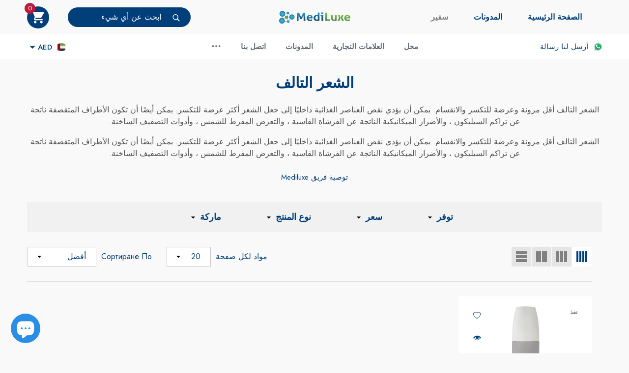

--- FILE ---
content_type: text/html; charset=utf-8
request_url: https://mediluxegulf.com/ar/collections/damaged-hair
body_size: 69872
content:
<!doctype html><html class="no-js" lang="ar"  dir="rtl" >
    <head>
        <meta charset="utf-8">
        <meta http-equiv="X-UA-Compatible" content="IE=edge">
        <meta name="viewport" content="width=device-width,initial-scale=1">
        <meta name="theme-color" content="">
        <link rel="canonical" href="https://mediluxegulf.com/ar/collections/damaged-hair">
        <link canonical-shop-url="https://mediluxegulf.com/"><link rel="icon" type="image/png" href="//mediluxegulf.com/cdn/shop/files/favicon-4_32x32.png?v=1639652553"><link rel="preconnect" href="https://cdn.shopify.com" crossorigin><title>الشعر التالف
 &ndash; Mediluxe Medical Supplies | Online</title>

        
            <meta name="description" content="الشعر التالف أقل مرونة وعرضة للتكسر والانقسام. يمكن أن يؤدي نقص العناصر الغذائية داخليًا إلى جعل الشعر أكثر عرضة للتكسر. يمكن أيضًا أن تكون الأطراف المتقصفة ناتجة عن تراكم السيليكون ، والأضرار الميكانيكية الناتجة عن الفرشاة القاسية ، والتعرض المفرط للشمس ، وأدوات التصفيف الساخنة. الشعر التالف أقل مرونة وعرضة للتكسر وال">
        

        
<meta property="og:site_name" content="Mediluxe Medical Supplies | Online">
<meta property="og:url" content="https://mediluxegulf.com/ar/collections/damaged-hair">
<meta property="og:title" content="الشعر التالف">
<meta property="og:type" content="product.group">
<meta property="og:description" content="الشعر التالف أقل مرونة وعرضة للتكسر والانقسام. يمكن أن يؤدي نقص العناصر الغذائية داخليًا إلى جعل الشعر أكثر عرضة للتكسر. يمكن أيضًا أن تكون الأطراف المتقصفة ناتجة عن تراكم السيليكون ، والأضرار الميكانيكية الناتجة عن الفرشاة القاسية ، والتعرض المفرط للشمس ، وأدوات التصفيف الساخنة. الشعر التالف أقل مرونة وعرضة للتكسر وال"><meta property="og:image" content="http://mediluxegulf.com/cdn/shop/collections/repair-and-treat-damaged-hair.jpg?v=1572683496">
    <meta property="og:image:secure_url" content="https://mediluxegulf.com/cdn/shop/collections/repair-and-treat-damaged-hair.jpg?v=1572683496">
    <meta property="og:image:width" content="500">
    <meta property="og:image:height" content="500"><meta name="twitter:card" content="summary_large_image">
<meta name="twitter:title" content="الشعر التالف">
<meta name="twitter:description" content="الشعر التالف أقل مرونة وعرضة للتكسر والانقسام. يمكن أن يؤدي نقص العناصر الغذائية داخليًا إلى جعل الشعر أكثر عرضة للتكسر. يمكن أيضًا أن تكون الأطراف المتقصفة ناتجة عن تراكم السيليكون ، والأضرار الميكانيكية الناتجة عن الفرشاة القاسية ، والتعرض المفرط للشمس ، وأدوات التصفيف الساخنة. الشعر التالف أقل مرونة وعرضة للتكسر وال">

        <script>window.performance && window.performance.mark && window.performance.mark('shopify.content_for_header.start');</script><meta name="google-site-verification" content="aKHbEXRO7bHBVsLlh1_edJNXptUaMIGZEO8uep2QANE">
<meta name="facebook-domain-verification" content="itmwpzb0h2fdva4dxoc4gvf7qufh57">
<meta name="facebook-domain-verification" content="6n5w0zrtvu4yai7x5uf7ssmdwgih9m">
<meta name="google-site-verification" content="EuGgWcFsr4oD3MMcjVcA2W0LDhBFUAvXS1rQGll93ZY">
<meta id="shopify-digital-wallet" name="shopify-digital-wallet" content="/8361082995/digital_wallets/dialog">
<link rel="alternate" type="application/atom+xml" title="Feed" href="/ar/collections/damaged-hair.atom" />
<link rel="alternate" hreflang="x-default" href="https://mediluxegulf.com/collections/damaged-hair">
<link rel="alternate" hreflang="en" href="https://mediluxegulf.com/collections/damaged-hair">
<link rel="alternate" hreflang="ar" href="https://mediluxegulf.com/ar/collections/damaged-hair">
<link rel="alternate" hreflang="hi" href="https://mediluxegulf.com/hi/collections/damaged-hair">
<link rel="alternate" hreflang="ar-SA" href="https://mediluxegulf.com/ar-sa/collections/damaged-hair">
<link rel="alternate" hreflang="en-SA" href="https://mediluxegulf.com/en-sa/collections/damaged-hair">
<link rel="alternate" hreflang="hi-SA" href="https://mediluxegulf.com/hi-sa/collections/damaged-hair">
<link rel="alternate" hreflang="ar-QA" href="https://mediluxegulf.com/ar-qa/collections/damaged-hair">
<link rel="alternate" hreflang="en-QA" href="https://mediluxegulf.com/en-qa/collections/damaged-hair">
<link rel="alternate" hreflang="ar-KW" href="https://mediluxegulf.com/ar-kw/collections/damaged-hair">
<link rel="alternate" hreflang="en-KW" href="https://mediluxegulf.com/en-kw/collections/damaged-hair">
<link rel="alternate" hreflang="hi-KW" href="https://mediluxegulf.com/hi-kw/collections/damaged-hair">
<link rel="alternate" hreflang="en-OM" href="https://mediluxegulf.com/en-om/collections/damaged-hair">
<link rel="alternate" hreflang="ar-OM" href="https://mediluxegulf.com/ar-om/collections/damaged-hair">
<link rel="alternate" hreflang="hi-OM" href="https://mediluxegulf.com/hi-om/collections/damaged-hair">
<link rel="alternate" hreflang="en-AC" href="https://mediluxegulf.com/en-int/collections/damaged-hair">
<link rel="alternate" hreflang="ar-AC" href="https://mediluxegulf.com/ar-int/collections/damaged-hair">
<link rel="alternate" hreflang="hi-AC" href="https://mediluxegulf.com/hi-int/collections/damaged-hair">
<link rel="alternate" hreflang="en-AF" href="https://mediluxegulf.com/en-int/collections/damaged-hair">
<link rel="alternate" hreflang="ar-AF" href="https://mediluxegulf.com/ar-int/collections/damaged-hair">
<link rel="alternate" hreflang="hi-AF" href="https://mediluxegulf.com/hi-int/collections/damaged-hair">
<link rel="alternate" hreflang="en-AG" href="https://mediluxegulf.com/en-int/collections/damaged-hair">
<link rel="alternate" hreflang="ar-AG" href="https://mediluxegulf.com/ar-int/collections/damaged-hair">
<link rel="alternate" hreflang="hi-AG" href="https://mediluxegulf.com/hi-int/collections/damaged-hair">
<link rel="alternate" hreflang="en-AI" href="https://mediluxegulf.com/en-int/collections/damaged-hair">
<link rel="alternate" hreflang="ar-AI" href="https://mediluxegulf.com/ar-int/collections/damaged-hair">
<link rel="alternate" hreflang="hi-AI" href="https://mediluxegulf.com/hi-int/collections/damaged-hair">
<link rel="alternate" hreflang="en-AR" href="https://mediluxegulf.com/en-int/collections/damaged-hair">
<link rel="alternate" hreflang="ar-AR" href="https://mediluxegulf.com/ar-int/collections/damaged-hair">
<link rel="alternate" hreflang="hi-AR" href="https://mediluxegulf.com/hi-int/collections/damaged-hair">
<link rel="alternate" hreflang="en-AW" href="https://mediluxegulf.com/en-int/collections/damaged-hair">
<link rel="alternate" hreflang="ar-AW" href="https://mediluxegulf.com/ar-int/collections/damaged-hair">
<link rel="alternate" hreflang="hi-AW" href="https://mediluxegulf.com/hi-int/collections/damaged-hair">
<link rel="alternate" hreflang="en-AZ" href="https://mediluxegulf.com/en-int/collections/damaged-hair">
<link rel="alternate" hreflang="ar-AZ" href="https://mediluxegulf.com/ar-int/collections/damaged-hair">
<link rel="alternate" hreflang="hi-AZ" href="https://mediluxegulf.com/hi-int/collections/damaged-hair">
<link rel="alternate" hreflang="en-BB" href="https://mediluxegulf.com/en-int/collections/damaged-hair">
<link rel="alternate" hreflang="ar-BB" href="https://mediluxegulf.com/ar-int/collections/damaged-hair">
<link rel="alternate" hreflang="hi-BB" href="https://mediluxegulf.com/hi-int/collections/damaged-hair">
<link rel="alternate" hreflang="en-BD" href="https://mediluxegulf.com/en-int/collections/damaged-hair">
<link rel="alternate" hreflang="ar-BD" href="https://mediluxegulf.com/ar-int/collections/damaged-hair">
<link rel="alternate" hreflang="hi-BD" href="https://mediluxegulf.com/hi-int/collections/damaged-hair">
<link rel="alternate" hreflang="en-BL" href="https://mediluxegulf.com/en-int/collections/damaged-hair">
<link rel="alternate" hreflang="ar-BL" href="https://mediluxegulf.com/ar-int/collections/damaged-hair">
<link rel="alternate" hreflang="hi-BL" href="https://mediluxegulf.com/hi-int/collections/damaged-hair">
<link rel="alternate" hreflang="en-BM" href="https://mediluxegulf.com/en-int/collections/damaged-hair">
<link rel="alternate" hreflang="ar-BM" href="https://mediluxegulf.com/ar-int/collections/damaged-hair">
<link rel="alternate" hreflang="hi-BM" href="https://mediluxegulf.com/hi-int/collections/damaged-hair">
<link rel="alternate" hreflang="en-BN" href="https://mediluxegulf.com/en-int/collections/damaged-hair">
<link rel="alternate" hreflang="ar-BN" href="https://mediluxegulf.com/ar-int/collections/damaged-hair">
<link rel="alternate" hreflang="hi-BN" href="https://mediluxegulf.com/hi-int/collections/damaged-hair">
<link rel="alternate" hreflang="en-BO" href="https://mediluxegulf.com/en-int/collections/damaged-hair">
<link rel="alternate" hreflang="ar-BO" href="https://mediluxegulf.com/ar-int/collections/damaged-hair">
<link rel="alternate" hreflang="hi-BO" href="https://mediluxegulf.com/hi-int/collections/damaged-hair">
<link rel="alternate" hreflang="en-BQ" href="https://mediluxegulf.com/en-int/collections/damaged-hair">
<link rel="alternate" hreflang="ar-BQ" href="https://mediluxegulf.com/ar-int/collections/damaged-hair">
<link rel="alternate" hreflang="hi-BQ" href="https://mediluxegulf.com/hi-int/collections/damaged-hair">
<link rel="alternate" hreflang="en-BR" href="https://mediluxegulf.com/en-int/collections/damaged-hair">
<link rel="alternate" hreflang="ar-BR" href="https://mediluxegulf.com/ar-int/collections/damaged-hair">
<link rel="alternate" hreflang="hi-BR" href="https://mediluxegulf.com/hi-int/collections/damaged-hair">
<link rel="alternate" hreflang="en-BS" href="https://mediluxegulf.com/en-int/collections/damaged-hair">
<link rel="alternate" hreflang="ar-BS" href="https://mediluxegulf.com/ar-int/collections/damaged-hair">
<link rel="alternate" hreflang="hi-BS" href="https://mediluxegulf.com/hi-int/collections/damaged-hair">
<link rel="alternate" hreflang="en-BT" href="https://mediluxegulf.com/en-int/collections/damaged-hair">
<link rel="alternate" hreflang="ar-BT" href="https://mediluxegulf.com/ar-int/collections/damaged-hair">
<link rel="alternate" hreflang="hi-BT" href="https://mediluxegulf.com/hi-int/collections/damaged-hair">
<link rel="alternate" hreflang="en-BZ" href="https://mediluxegulf.com/en-int/collections/damaged-hair">
<link rel="alternate" hreflang="ar-BZ" href="https://mediluxegulf.com/ar-int/collections/damaged-hair">
<link rel="alternate" hreflang="hi-BZ" href="https://mediluxegulf.com/hi-int/collections/damaged-hair">
<link rel="alternate" hreflang="en-CA" href="https://mediluxegulf.com/en-int/collections/damaged-hair">
<link rel="alternate" hreflang="ar-CA" href="https://mediluxegulf.com/ar-int/collections/damaged-hair">
<link rel="alternate" hreflang="hi-CA" href="https://mediluxegulf.com/hi-int/collections/damaged-hair">
<link rel="alternate" hreflang="en-CC" href="https://mediluxegulf.com/en-int/collections/damaged-hair">
<link rel="alternate" hreflang="ar-CC" href="https://mediluxegulf.com/ar-int/collections/damaged-hair">
<link rel="alternate" hreflang="hi-CC" href="https://mediluxegulf.com/hi-int/collections/damaged-hair">
<link rel="alternate" hreflang="en-CK" href="https://mediluxegulf.com/en-int/collections/damaged-hair">
<link rel="alternate" hreflang="ar-CK" href="https://mediluxegulf.com/ar-int/collections/damaged-hair">
<link rel="alternate" hreflang="hi-CK" href="https://mediluxegulf.com/hi-int/collections/damaged-hair">
<link rel="alternate" hreflang="en-CL" href="https://mediluxegulf.com/en-int/collections/damaged-hair">
<link rel="alternate" hreflang="ar-CL" href="https://mediluxegulf.com/ar-int/collections/damaged-hair">
<link rel="alternate" hreflang="hi-CL" href="https://mediluxegulf.com/hi-int/collections/damaged-hair">
<link rel="alternate" hreflang="en-CO" href="https://mediluxegulf.com/en-int/collections/damaged-hair">
<link rel="alternate" hreflang="ar-CO" href="https://mediluxegulf.com/ar-int/collections/damaged-hair">
<link rel="alternate" hreflang="hi-CO" href="https://mediluxegulf.com/hi-int/collections/damaged-hair">
<link rel="alternate" hreflang="en-CR" href="https://mediluxegulf.com/en-int/collections/damaged-hair">
<link rel="alternate" hreflang="ar-CR" href="https://mediluxegulf.com/ar-int/collections/damaged-hair">
<link rel="alternate" hreflang="hi-CR" href="https://mediluxegulf.com/hi-int/collections/damaged-hair">
<link rel="alternate" hreflang="en-CW" href="https://mediluxegulf.com/en-int/collections/damaged-hair">
<link rel="alternate" hreflang="ar-CW" href="https://mediluxegulf.com/ar-int/collections/damaged-hair">
<link rel="alternate" hreflang="hi-CW" href="https://mediluxegulf.com/hi-int/collections/damaged-hair">
<link rel="alternate" hreflang="en-CX" href="https://mediluxegulf.com/en-int/collections/damaged-hair">
<link rel="alternate" hreflang="ar-CX" href="https://mediluxegulf.com/ar-int/collections/damaged-hair">
<link rel="alternate" hreflang="hi-CX" href="https://mediluxegulf.com/hi-int/collections/damaged-hair">
<link rel="alternate" hreflang="en-DM" href="https://mediluxegulf.com/en-int/collections/damaged-hair">
<link rel="alternate" hreflang="ar-DM" href="https://mediluxegulf.com/ar-int/collections/damaged-hair">
<link rel="alternate" hreflang="hi-DM" href="https://mediluxegulf.com/hi-int/collections/damaged-hair">
<link rel="alternate" hreflang="en-DO" href="https://mediluxegulf.com/en-int/collections/damaged-hair">
<link rel="alternate" hreflang="ar-DO" href="https://mediluxegulf.com/ar-int/collections/damaged-hair">
<link rel="alternate" hreflang="hi-DO" href="https://mediluxegulf.com/hi-int/collections/damaged-hair">
<link rel="alternate" hreflang="en-EC" href="https://mediluxegulf.com/en-int/collections/damaged-hair">
<link rel="alternate" hreflang="ar-EC" href="https://mediluxegulf.com/ar-int/collections/damaged-hair">
<link rel="alternate" hreflang="hi-EC" href="https://mediluxegulf.com/hi-int/collections/damaged-hair">
<link rel="alternate" hreflang="en-FJ" href="https://mediluxegulf.com/en-int/collections/damaged-hair">
<link rel="alternate" hreflang="ar-FJ" href="https://mediluxegulf.com/ar-int/collections/damaged-hair">
<link rel="alternate" hreflang="hi-FJ" href="https://mediluxegulf.com/hi-int/collections/damaged-hair">
<link rel="alternate" hreflang="en-FK" href="https://mediluxegulf.com/en-int/collections/damaged-hair">
<link rel="alternate" hreflang="ar-FK" href="https://mediluxegulf.com/ar-int/collections/damaged-hair">
<link rel="alternate" hreflang="hi-FK" href="https://mediluxegulf.com/hi-int/collections/damaged-hair">
<link rel="alternate" hreflang="en-GD" href="https://mediluxegulf.com/en-int/collections/damaged-hair">
<link rel="alternate" hreflang="ar-GD" href="https://mediluxegulf.com/ar-int/collections/damaged-hair">
<link rel="alternate" hreflang="hi-GD" href="https://mediluxegulf.com/hi-int/collections/damaged-hair">
<link rel="alternate" hreflang="en-GF" href="https://mediluxegulf.com/en-int/collections/damaged-hair">
<link rel="alternate" hreflang="ar-GF" href="https://mediluxegulf.com/ar-int/collections/damaged-hair">
<link rel="alternate" hreflang="hi-GF" href="https://mediluxegulf.com/hi-int/collections/damaged-hair">
<link rel="alternate" hreflang="en-GS" href="https://mediluxegulf.com/en-int/collections/damaged-hair">
<link rel="alternate" hreflang="ar-GS" href="https://mediluxegulf.com/ar-int/collections/damaged-hair">
<link rel="alternate" hreflang="hi-GS" href="https://mediluxegulf.com/hi-int/collections/damaged-hair">
<link rel="alternate" hreflang="en-GT" href="https://mediluxegulf.com/en-int/collections/damaged-hair">
<link rel="alternate" hreflang="ar-GT" href="https://mediluxegulf.com/ar-int/collections/damaged-hair">
<link rel="alternate" hreflang="hi-GT" href="https://mediluxegulf.com/hi-int/collections/damaged-hair">
<link rel="alternate" hreflang="en-GY" href="https://mediluxegulf.com/en-int/collections/damaged-hair">
<link rel="alternate" hreflang="ar-GY" href="https://mediluxegulf.com/ar-int/collections/damaged-hair">
<link rel="alternate" hreflang="hi-GY" href="https://mediluxegulf.com/hi-int/collections/damaged-hair">
<link rel="alternate" hreflang="en-HN" href="https://mediluxegulf.com/en-int/collections/damaged-hair">
<link rel="alternate" hreflang="ar-HN" href="https://mediluxegulf.com/ar-int/collections/damaged-hair">
<link rel="alternate" hreflang="hi-HN" href="https://mediluxegulf.com/hi-int/collections/damaged-hair">
<link rel="alternate" hreflang="en-HT" href="https://mediluxegulf.com/en-int/collections/damaged-hair">
<link rel="alternate" hreflang="ar-HT" href="https://mediluxegulf.com/ar-int/collections/damaged-hair">
<link rel="alternate" hreflang="hi-HT" href="https://mediluxegulf.com/hi-int/collections/damaged-hair">
<link rel="alternate" hreflang="en-ID" href="https://mediluxegulf.com/en-int/collections/damaged-hair">
<link rel="alternate" hreflang="ar-ID" href="https://mediluxegulf.com/ar-int/collections/damaged-hair">
<link rel="alternate" hreflang="hi-ID" href="https://mediluxegulf.com/hi-int/collections/damaged-hair">
<link rel="alternate" hreflang="en-IL" href="https://mediluxegulf.com/en-int/collections/damaged-hair">
<link rel="alternate" hreflang="ar-IL" href="https://mediluxegulf.com/ar-int/collections/damaged-hair">
<link rel="alternate" hreflang="hi-IL" href="https://mediluxegulf.com/hi-int/collections/damaged-hair">
<link rel="alternate" hreflang="en-IO" href="https://mediluxegulf.com/en-int/collections/damaged-hair">
<link rel="alternate" hreflang="ar-IO" href="https://mediluxegulf.com/ar-int/collections/damaged-hair">
<link rel="alternate" hreflang="hi-IO" href="https://mediluxegulf.com/hi-int/collections/damaged-hair">
<link rel="alternate" hreflang="en-IQ" href="https://mediluxegulf.com/en-int/collections/damaged-hair">
<link rel="alternate" hreflang="ar-IQ" href="https://mediluxegulf.com/ar-int/collections/damaged-hair">
<link rel="alternate" hreflang="hi-IQ" href="https://mediluxegulf.com/hi-int/collections/damaged-hair">
<link rel="alternate" hreflang="en-JM" href="https://mediluxegulf.com/en-int/collections/damaged-hair">
<link rel="alternate" hreflang="ar-JM" href="https://mediluxegulf.com/ar-int/collections/damaged-hair">
<link rel="alternate" hreflang="hi-JM" href="https://mediluxegulf.com/hi-int/collections/damaged-hair">
<link rel="alternate" hreflang="en-JO" href="https://mediluxegulf.com/en-int/collections/damaged-hair">
<link rel="alternate" hreflang="ar-JO" href="https://mediluxegulf.com/ar-int/collections/damaged-hair">
<link rel="alternate" hreflang="hi-JO" href="https://mediluxegulf.com/hi-int/collections/damaged-hair">
<link rel="alternate" hreflang="en-JP" href="https://mediluxegulf.com/en-int/collections/damaged-hair">
<link rel="alternate" hreflang="ar-JP" href="https://mediluxegulf.com/ar-int/collections/damaged-hair">
<link rel="alternate" hreflang="hi-JP" href="https://mediluxegulf.com/hi-int/collections/damaged-hair">
<link rel="alternate" hreflang="en-KG" href="https://mediluxegulf.com/en-int/collections/damaged-hair">
<link rel="alternate" hreflang="ar-KG" href="https://mediluxegulf.com/ar-int/collections/damaged-hair">
<link rel="alternate" hreflang="hi-KG" href="https://mediluxegulf.com/hi-int/collections/damaged-hair">
<link rel="alternate" hreflang="en-KH" href="https://mediluxegulf.com/en-int/collections/damaged-hair">
<link rel="alternate" hreflang="ar-KH" href="https://mediluxegulf.com/ar-int/collections/damaged-hair">
<link rel="alternate" hreflang="hi-KH" href="https://mediluxegulf.com/hi-int/collections/damaged-hair">
<link rel="alternate" hreflang="en-KI" href="https://mediluxegulf.com/en-int/collections/damaged-hair">
<link rel="alternate" hreflang="ar-KI" href="https://mediluxegulf.com/ar-int/collections/damaged-hair">
<link rel="alternate" hreflang="hi-KI" href="https://mediluxegulf.com/hi-int/collections/damaged-hair">
<link rel="alternate" hreflang="en-KN" href="https://mediluxegulf.com/en-int/collections/damaged-hair">
<link rel="alternate" hreflang="ar-KN" href="https://mediluxegulf.com/ar-int/collections/damaged-hair">
<link rel="alternate" hreflang="hi-KN" href="https://mediluxegulf.com/hi-int/collections/damaged-hair">
<link rel="alternate" hreflang="en-KR" href="https://mediluxegulf.com/en-int/collections/damaged-hair">
<link rel="alternate" hreflang="ar-KR" href="https://mediluxegulf.com/ar-int/collections/damaged-hair">
<link rel="alternate" hreflang="hi-KR" href="https://mediluxegulf.com/hi-int/collections/damaged-hair">
<link rel="alternate" hreflang="en-KY" href="https://mediluxegulf.com/en-int/collections/damaged-hair">
<link rel="alternate" hreflang="ar-KY" href="https://mediluxegulf.com/ar-int/collections/damaged-hair">
<link rel="alternate" hreflang="hi-KY" href="https://mediluxegulf.com/hi-int/collections/damaged-hair">
<link rel="alternate" hreflang="en-KZ" href="https://mediluxegulf.com/en-int/collections/damaged-hair">
<link rel="alternate" hreflang="ar-KZ" href="https://mediluxegulf.com/ar-int/collections/damaged-hair">
<link rel="alternate" hreflang="hi-KZ" href="https://mediluxegulf.com/hi-int/collections/damaged-hair">
<link rel="alternate" hreflang="en-LA" href="https://mediluxegulf.com/en-int/collections/damaged-hair">
<link rel="alternate" hreflang="ar-LA" href="https://mediluxegulf.com/ar-int/collections/damaged-hair">
<link rel="alternate" hreflang="hi-LA" href="https://mediluxegulf.com/hi-int/collections/damaged-hair">
<link rel="alternate" hreflang="en-LB" href="https://mediluxegulf.com/en-int/collections/damaged-hair">
<link rel="alternate" hreflang="ar-LB" href="https://mediluxegulf.com/ar-int/collections/damaged-hair">
<link rel="alternate" hreflang="hi-LB" href="https://mediluxegulf.com/hi-int/collections/damaged-hair">
<link rel="alternate" hreflang="en-LC" href="https://mediluxegulf.com/en-int/collections/damaged-hair">
<link rel="alternate" hreflang="ar-LC" href="https://mediluxegulf.com/ar-int/collections/damaged-hair">
<link rel="alternate" hreflang="hi-LC" href="https://mediluxegulf.com/hi-int/collections/damaged-hair">
<link rel="alternate" hreflang="en-LK" href="https://mediluxegulf.com/en-int/collections/damaged-hair">
<link rel="alternate" hreflang="ar-LK" href="https://mediluxegulf.com/ar-int/collections/damaged-hair">
<link rel="alternate" hreflang="hi-LK" href="https://mediluxegulf.com/hi-int/collections/damaged-hair">
<link rel="alternate" hreflang="en-MF" href="https://mediluxegulf.com/en-int/collections/damaged-hair">
<link rel="alternate" hreflang="ar-MF" href="https://mediluxegulf.com/ar-int/collections/damaged-hair">
<link rel="alternate" hreflang="hi-MF" href="https://mediluxegulf.com/hi-int/collections/damaged-hair">
<link rel="alternate" hreflang="en-MM" href="https://mediluxegulf.com/en-int/collections/damaged-hair">
<link rel="alternate" hreflang="ar-MM" href="https://mediluxegulf.com/ar-int/collections/damaged-hair">
<link rel="alternate" hreflang="hi-MM" href="https://mediluxegulf.com/hi-int/collections/damaged-hair">
<link rel="alternate" hreflang="en-MN" href="https://mediluxegulf.com/en-int/collections/damaged-hair">
<link rel="alternate" hreflang="ar-MN" href="https://mediluxegulf.com/ar-int/collections/damaged-hair">
<link rel="alternate" hreflang="hi-MN" href="https://mediluxegulf.com/hi-int/collections/damaged-hair">
<link rel="alternate" hreflang="en-MQ" href="https://mediluxegulf.com/en-int/collections/damaged-hair">
<link rel="alternate" hreflang="ar-MQ" href="https://mediluxegulf.com/ar-int/collections/damaged-hair">
<link rel="alternate" hreflang="hi-MQ" href="https://mediluxegulf.com/hi-int/collections/damaged-hair">
<link rel="alternate" hreflang="en-MS" href="https://mediluxegulf.com/en-int/collections/damaged-hair">
<link rel="alternate" hreflang="ar-MS" href="https://mediluxegulf.com/ar-int/collections/damaged-hair">
<link rel="alternate" hreflang="hi-MS" href="https://mediluxegulf.com/hi-int/collections/damaged-hair">
<link rel="alternate" hreflang="en-MV" href="https://mediluxegulf.com/en-int/collections/damaged-hair">
<link rel="alternate" hreflang="ar-MV" href="https://mediluxegulf.com/ar-int/collections/damaged-hair">
<link rel="alternate" hreflang="hi-MV" href="https://mediluxegulf.com/hi-int/collections/damaged-hair">
<link rel="alternate" hreflang="en-MX" href="https://mediluxegulf.com/en-int/collections/damaged-hair">
<link rel="alternate" hreflang="ar-MX" href="https://mediluxegulf.com/ar-int/collections/damaged-hair">
<link rel="alternate" hreflang="hi-MX" href="https://mediluxegulf.com/hi-int/collections/damaged-hair">
<link rel="alternate" hreflang="en-MY" href="https://mediluxegulf.com/en-int/collections/damaged-hair">
<link rel="alternate" hreflang="ar-MY" href="https://mediluxegulf.com/ar-int/collections/damaged-hair">
<link rel="alternate" hreflang="hi-MY" href="https://mediluxegulf.com/hi-int/collections/damaged-hair">
<link rel="alternate" hreflang="en-NC" href="https://mediluxegulf.com/en-int/collections/damaged-hair">
<link rel="alternate" hreflang="ar-NC" href="https://mediluxegulf.com/ar-int/collections/damaged-hair">
<link rel="alternate" hreflang="hi-NC" href="https://mediluxegulf.com/hi-int/collections/damaged-hair">
<link rel="alternate" hreflang="en-NF" href="https://mediluxegulf.com/en-int/collections/damaged-hair">
<link rel="alternate" hreflang="ar-NF" href="https://mediluxegulf.com/ar-int/collections/damaged-hair">
<link rel="alternate" hreflang="hi-NF" href="https://mediluxegulf.com/hi-int/collections/damaged-hair">
<link rel="alternate" hreflang="en-NI" href="https://mediluxegulf.com/en-int/collections/damaged-hair">
<link rel="alternate" hreflang="ar-NI" href="https://mediluxegulf.com/ar-int/collections/damaged-hair">
<link rel="alternate" hreflang="hi-NI" href="https://mediluxegulf.com/hi-int/collections/damaged-hair">
<link rel="alternate" hreflang="en-NP" href="https://mediluxegulf.com/en-int/collections/damaged-hair">
<link rel="alternate" hreflang="ar-NP" href="https://mediluxegulf.com/ar-int/collections/damaged-hair">
<link rel="alternate" hreflang="hi-NP" href="https://mediluxegulf.com/hi-int/collections/damaged-hair">
<link rel="alternate" hreflang="en-NR" href="https://mediluxegulf.com/en-int/collections/damaged-hair">
<link rel="alternate" hreflang="ar-NR" href="https://mediluxegulf.com/ar-int/collections/damaged-hair">
<link rel="alternate" hreflang="hi-NR" href="https://mediluxegulf.com/hi-int/collections/damaged-hair">
<link rel="alternate" hreflang="en-NU" href="https://mediluxegulf.com/en-int/collections/damaged-hair">
<link rel="alternate" hreflang="ar-NU" href="https://mediluxegulf.com/ar-int/collections/damaged-hair">
<link rel="alternate" hreflang="hi-NU" href="https://mediluxegulf.com/hi-int/collections/damaged-hair">
<link rel="alternate" hreflang="en-NZ" href="https://mediluxegulf.com/en-int/collections/damaged-hair">
<link rel="alternate" hreflang="ar-NZ" href="https://mediluxegulf.com/ar-int/collections/damaged-hair">
<link rel="alternate" hreflang="hi-NZ" href="https://mediluxegulf.com/hi-int/collections/damaged-hair">
<link rel="alternate" hreflang="en-PA" href="https://mediluxegulf.com/en-int/collections/damaged-hair">
<link rel="alternate" hreflang="ar-PA" href="https://mediluxegulf.com/ar-int/collections/damaged-hair">
<link rel="alternate" hreflang="hi-PA" href="https://mediluxegulf.com/hi-int/collections/damaged-hair">
<link rel="alternate" hreflang="en-PE" href="https://mediluxegulf.com/en-int/collections/damaged-hair">
<link rel="alternate" hreflang="ar-PE" href="https://mediluxegulf.com/ar-int/collections/damaged-hair">
<link rel="alternate" hreflang="hi-PE" href="https://mediluxegulf.com/hi-int/collections/damaged-hair">
<link rel="alternate" hreflang="en-PF" href="https://mediluxegulf.com/en-int/collections/damaged-hair">
<link rel="alternate" hreflang="ar-PF" href="https://mediluxegulf.com/ar-int/collections/damaged-hair">
<link rel="alternate" hreflang="hi-PF" href="https://mediluxegulf.com/hi-int/collections/damaged-hair">
<link rel="alternate" hreflang="en-PG" href="https://mediluxegulf.com/en-int/collections/damaged-hair">
<link rel="alternate" hreflang="ar-PG" href="https://mediluxegulf.com/ar-int/collections/damaged-hair">
<link rel="alternate" hreflang="hi-PG" href="https://mediluxegulf.com/hi-int/collections/damaged-hair">
<link rel="alternate" hreflang="en-PH" href="https://mediluxegulf.com/en-int/collections/damaged-hair">
<link rel="alternate" hreflang="ar-PH" href="https://mediluxegulf.com/ar-int/collections/damaged-hair">
<link rel="alternate" hreflang="hi-PH" href="https://mediluxegulf.com/hi-int/collections/damaged-hair">
<link rel="alternate" hreflang="en-PK" href="https://mediluxegulf.com/en-int/collections/damaged-hair">
<link rel="alternate" hreflang="ar-PK" href="https://mediluxegulf.com/ar-int/collections/damaged-hair">
<link rel="alternate" hreflang="hi-PK" href="https://mediluxegulf.com/hi-int/collections/damaged-hair">
<link rel="alternate" hreflang="en-PM" href="https://mediluxegulf.com/en-int/collections/damaged-hair">
<link rel="alternate" hreflang="ar-PM" href="https://mediluxegulf.com/ar-int/collections/damaged-hair">
<link rel="alternate" hreflang="hi-PM" href="https://mediluxegulf.com/hi-int/collections/damaged-hair">
<link rel="alternate" hreflang="en-PN" href="https://mediluxegulf.com/en-int/collections/damaged-hair">
<link rel="alternate" hreflang="ar-PN" href="https://mediluxegulf.com/ar-int/collections/damaged-hair">
<link rel="alternate" hreflang="hi-PN" href="https://mediluxegulf.com/hi-int/collections/damaged-hair">
<link rel="alternate" hreflang="en-PS" href="https://mediluxegulf.com/en-int/collections/damaged-hair">
<link rel="alternate" hreflang="ar-PS" href="https://mediluxegulf.com/ar-int/collections/damaged-hair">
<link rel="alternate" hreflang="hi-PS" href="https://mediluxegulf.com/hi-int/collections/damaged-hair">
<link rel="alternate" hreflang="en-PY" href="https://mediluxegulf.com/en-int/collections/damaged-hair">
<link rel="alternate" hreflang="ar-PY" href="https://mediluxegulf.com/ar-int/collections/damaged-hair">
<link rel="alternate" hreflang="hi-PY" href="https://mediluxegulf.com/hi-int/collections/damaged-hair">
<link rel="alternate" hreflang="en-RU" href="https://mediluxegulf.com/en-int/collections/damaged-hair">
<link rel="alternate" hreflang="ar-RU" href="https://mediluxegulf.com/ar-int/collections/damaged-hair">
<link rel="alternate" hreflang="hi-RU" href="https://mediluxegulf.com/hi-int/collections/damaged-hair">
<link rel="alternate" hreflang="en-SB" href="https://mediluxegulf.com/en-int/collections/damaged-hair">
<link rel="alternate" hreflang="ar-SB" href="https://mediluxegulf.com/ar-int/collections/damaged-hair">
<link rel="alternate" hreflang="hi-SB" href="https://mediluxegulf.com/hi-int/collections/damaged-hair">
<link rel="alternate" hreflang="en-SG" href="https://mediluxegulf.com/en-int/collections/damaged-hair">
<link rel="alternate" hreflang="ar-SG" href="https://mediluxegulf.com/ar-int/collections/damaged-hair">
<link rel="alternate" hreflang="hi-SG" href="https://mediluxegulf.com/hi-int/collections/damaged-hair">
<link rel="alternate" hreflang="en-SR" href="https://mediluxegulf.com/en-int/collections/damaged-hair">
<link rel="alternate" hreflang="ar-SR" href="https://mediluxegulf.com/ar-int/collections/damaged-hair">
<link rel="alternate" hreflang="hi-SR" href="https://mediluxegulf.com/hi-int/collections/damaged-hair">
<link rel="alternate" hreflang="en-SV" href="https://mediluxegulf.com/en-int/collections/damaged-hair">
<link rel="alternate" hreflang="ar-SV" href="https://mediluxegulf.com/ar-int/collections/damaged-hair">
<link rel="alternate" hreflang="hi-SV" href="https://mediluxegulf.com/hi-int/collections/damaged-hair">
<link rel="alternate" hreflang="en-SX" href="https://mediluxegulf.com/en-int/collections/damaged-hair">
<link rel="alternate" hreflang="ar-SX" href="https://mediluxegulf.com/ar-int/collections/damaged-hair">
<link rel="alternate" hreflang="hi-SX" href="https://mediluxegulf.com/hi-int/collections/damaged-hair">
<link rel="alternate" hreflang="en-TA" href="https://mediluxegulf.com/en-int/collections/damaged-hair">
<link rel="alternate" hreflang="ar-TA" href="https://mediluxegulf.com/ar-int/collections/damaged-hair">
<link rel="alternate" hreflang="hi-TA" href="https://mediluxegulf.com/hi-int/collections/damaged-hair">
<link rel="alternate" hreflang="en-TC" href="https://mediluxegulf.com/en-int/collections/damaged-hair">
<link rel="alternate" hreflang="ar-TC" href="https://mediluxegulf.com/ar-int/collections/damaged-hair">
<link rel="alternate" hreflang="hi-TC" href="https://mediluxegulf.com/hi-int/collections/damaged-hair">
<link rel="alternate" hreflang="en-TF" href="https://mediluxegulf.com/en-int/collections/damaged-hair">
<link rel="alternate" hreflang="ar-TF" href="https://mediluxegulf.com/ar-int/collections/damaged-hair">
<link rel="alternate" hreflang="hi-TF" href="https://mediluxegulf.com/hi-int/collections/damaged-hair">
<link rel="alternate" hreflang="en-TH" href="https://mediluxegulf.com/en-int/collections/damaged-hair">
<link rel="alternate" hreflang="ar-TH" href="https://mediluxegulf.com/ar-int/collections/damaged-hair">
<link rel="alternate" hreflang="hi-TH" href="https://mediluxegulf.com/hi-int/collections/damaged-hair">
<link rel="alternate" hreflang="en-TJ" href="https://mediluxegulf.com/en-int/collections/damaged-hair">
<link rel="alternate" hreflang="ar-TJ" href="https://mediluxegulf.com/ar-int/collections/damaged-hair">
<link rel="alternate" hreflang="hi-TJ" href="https://mediluxegulf.com/hi-int/collections/damaged-hair">
<link rel="alternate" hreflang="en-TK" href="https://mediluxegulf.com/en-int/collections/damaged-hair">
<link rel="alternate" hreflang="ar-TK" href="https://mediluxegulf.com/ar-int/collections/damaged-hair">
<link rel="alternate" hreflang="hi-TK" href="https://mediluxegulf.com/hi-int/collections/damaged-hair">
<link rel="alternate" hreflang="en-TL" href="https://mediluxegulf.com/en-int/collections/damaged-hair">
<link rel="alternate" hreflang="ar-TL" href="https://mediluxegulf.com/ar-int/collections/damaged-hair">
<link rel="alternate" hreflang="hi-TL" href="https://mediluxegulf.com/hi-int/collections/damaged-hair">
<link rel="alternate" hreflang="en-TM" href="https://mediluxegulf.com/en-int/collections/damaged-hair">
<link rel="alternate" hreflang="ar-TM" href="https://mediluxegulf.com/ar-int/collections/damaged-hair">
<link rel="alternate" hreflang="hi-TM" href="https://mediluxegulf.com/hi-int/collections/damaged-hair">
<link rel="alternate" hreflang="en-TO" href="https://mediluxegulf.com/en-int/collections/damaged-hair">
<link rel="alternate" hreflang="ar-TO" href="https://mediluxegulf.com/ar-int/collections/damaged-hair">
<link rel="alternate" hreflang="hi-TO" href="https://mediluxegulf.com/hi-int/collections/damaged-hair">
<link rel="alternate" hreflang="en-TT" href="https://mediluxegulf.com/en-int/collections/damaged-hair">
<link rel="alternate" hreflang="ar-TT" href="https://mediluxegulf.com/ar-int/collections/damaged-hair">
<link rel="alternate" hreflang="hi-TT" href="https://mediluxegulf.com/hi-int/collections/damaged-hair">
<link rel="alternate" hreflang="en-TV" href="https://mediluxegulf.com/en-int/collections/damaged-hair">
<link rel="alternate" hreflang="ar-TV" href="https://mediluxegulf.com/ar-int/collections/damaged-hair">
<link rel="alternate" hreflang="hi-TV" href="https://mediluxegulf.com/hi-int/collections/damaged-hair">
<link rel="alternate" hreflang="en-TW" href="https://mediluxegulf.com/en-int/collections/damaged-hair">
<link rel="alternate" hreflang="ar-TW" href="https://mediluxegulf.com/ar-int/collections/damaged-hair">
<link rel="alternate" hreflang="hi-TW" href="https://mediluxegulf.com/hi-int/collections/damaged-hair">
<link rel="alternate" hreflang="en-UM" href="https://mediluxegulf.com/en-int/collections/damaged-hair">
<link rel="alternate" hreflang="ar-UM" href="https://mediluxegulf.com/ar-int/collections/damaged-hair">
<link rel="alternate" hreflang="hi-UM" href="https://mediluxegulf.com/hi-int/collections/damaged-hair">
<link rel="alternate" hreflang="en-UY" href="https://mediluxegulf.com/en-int/collections/damaged-hair">
<link rel="alternate" hreflang="ar-UY" href="https://mediluxegulf.com/ar-int/collections/damaged-hair">
<link rel="alternate" hreflang="hi-UY" href="https://mediluxegulf.com/hi-int/collections/damaged-hair">
<link rel="alternate" hreflang="en-UZ" href="https://mediluxegulf.com/en-int/collections/damaged-hair">
<link rel="alternate" hreflang="ar-UZ" href="https://mediluxegulf.com/ar-int/collections/damaged-hair">
<link rel="alternate" hreflang="hi-UZ" href="https://mediluxegulf.com/hi-int/collections/damaged-hair">
<link rel="alternate" hreflang="en-VC" href="https://mediluxegulf.com/en-int/collections/damaged-hair">
<link rel="alternate" hreflang="ar-VC" href="https://mediluxegulf.com/ar-int/collections/damaged-hair">
<link rel="alternate" hreflang="hi-VC" href="https://mediluxegulf.com/hi-int/collections/damaged-hair">
<link rel="alternate" hreflang="en-VE" href="https://mediluxegulf.com/en-int/collections/damaged-hair">
<link rel="alternate" hreflang="ar-VE" href="https://mediluxegulf.com/ar-int/collections/damaged-hair">
<link rel="alternate" hreflang="hi-VE" href="https://mediluxegulf.com/hi-int/collections/damaged-hair">
<link rel="alternate" hreflang="en-VG" href="https://mediluxegulf.com/en-int/collections/damaged-hair">
<link rel="alternate" hreflang="ar-VG" href="https://mediluxegulf.com/ar-int/collections/damaged-hair">
<link rel="alternate" hreflang="hi-VG" href="https://mediluxegulf.com/hi-int/collections/damaged-hair">
<link rel="alternate" hreflang="en-VN" href="https://mediluxegulf.com/en-int/collections/damaged-hair">
<link rel="alternate" hreflang="ar-VN" href="https://mediluxegulf.com/ar-int/collections/damaged-hair">
<link rel="alternate" hreflang="hi-VN" href="https://mediluxegulf.com/hi-int/collections/damaged-hair">
<link rel="alternate" hreflang="en-VU" href="https://mediluxegulf.com/en-int/collections/damaged-hair">
<link rel="alternate" hreflang="ar-VU" href="https://mediluxegulf.com/ar-int/collections/damaged-hair">
<link rel="alternate" hreflang="hi-VU" href="https://mediluxegulf.com/hi-int/collections/damaged-hair">
<link rel="alternate" hreflang="en-WF" href="https://mediluxegulf.com/en-int/collections/damaged-hair">
<link rel="alternate" hreflang="ar-WF" href="https://mediluxegulf.com/ar-int/collections/damaged-hair">
<link rel="alternate" hreflang="hi-WF" href="https://mediluxegulf.com/hi-int/collections/damaged-hair">
<link rel="alternate" hreflang="en-WS" href="https://mediluxegulf.com/en-int/collections/damaged-hair">
<link rel="alternate" hreflang="ar-WS" href="https://mediluxegulf.com/ar-int/collections/damaged-hair">
<link rel="alternate" hreflang="hi-WS" href="https://mediluxegulf.com/hi-int/collections/damaged-hair">
<link rel="alternate" hreflang="en-YE" href="https://mediluxegulf.com/en-int/collections/damaged-hair">
<link rel="alternate" hreflang="ar-YE" href="https://mediluxegulf.com/ar-int/collections/damaged-hair">
<link rel="alternate" hreflang="hi-YE" href="https://mediluxegulf.com/hi-int/collections/damaged-hair">
<link rel="alternate" hreflang="en-CN" href="https://mediluxegulf.com/en-ch/collections/damaged-hair">
<link rel="alternate" hreflang="en-HK" href="https://mediluxegulf.com/en-ch/collections/damaged-hair">
<link rel="alternate" hreflang="en-MO" href="https://mediluxegulf.com/en-ch/collections/damaged-hair">
<link rel="alternate" hreflang="ar-EG" href="https://mediluxegulf.com/ar-eg/collections/damaged-hair">
<link rel="alternate" hreflang="en-EG" href="https://mediluxegulf.com/en-eg/collections/damaged-hair">
<link rel="alternate" hreflang="hi-IN" href="https://mediluxegulf.com/hi-in/collections/damaged-hair">
<link rel="alternate" hreflang="en-IN" href="https://mediluxegulf.com/en-in/collections/damaged-hair">
<link rel="alternate" hreflang="en-BH" href="https://mediluxegulf.com/en-bh/collections/damaged-hair">
<link rel="alternate" hreflang="ar-BH" href="https://mediluxegulf.com/ar-bh/collections/damaged-hair">
<link rel="alternate" hreflang="en-US" href="https://en-us.mediluxegulf.com/collections/damaged-hair">
<link rel="alternate" type="application/json+oembed" href="https://mediluxegulf.com/ar/collections/damaged-hair.oembed">
<script async="async" src="/checkouts/internal/preloads.js?locale=ar-AE"></script>
<script id="shopify-features" type="application/json">{"accessToken":"7e43e3e9e3e3e0c953dfa98c470786ce","betas":["rich-media-storefront-analytics"],"domain":"mediluxegulf.com","predictiveSearch":true,"shopId":8361082995,"locale":"ar"}</script>
<script>var Shopify = Shopify || {};
Shopify.shop = "mediluxegulf.myshopify.com";
Shopify.locale = "ar";
Shopify.currency = {"active":"AED","rate":"1.0"};
Shopify.country = "AE";
Shopify.theme = {"name":"halo-2-0-0-sections-ready","id":129014923379,"schema_name":"Halo","schema_version":"2.0.0","theme_store_id":null,"role":"main"};
Shopify.theme.handle = "null";
Shopify.theme.style = {"id":null,"handle":null};
Shopify.cdnHost = "mediluxegulf.com/cdn";
Shopify.routes = Shopify.routes || {};
Shopify.routes.root = "/ar/";</script>
<script type="module">!function(o){(o.Shopify=o.Shopify||{}).modules=!0}(window);</script>
<script>!function(o){function n(){var o=[];function n(){o.push(Array.prototype.slice.apply(arguments))}return n.q=o,n}var t=o.Shopify=o.Shopify||{};t.loadFeatures=n(),t.autoloadFeatures=n()}(window);</script>
<script id="shop-js-analytics" type="application/json">{"pageType":"collection"}</script>
<script defer="defer" async type="module" src="//mediluxegulf.com/cdn/shopifycloud/shop-js/modules/v2/client.init-shop-cart-sync_BT-GjEfc.en.esm.js"></script>
<script defer="defer" async type="module" src="//mediluxegulf.com/cdn/shopifycloud/shop-js/modules/v2/chunk.common_D58fp_Oc.esm.js"></script>
<script defer="defer" async type="module" src="//mediluxegulf.com/cdn/shopifycloud/shop-js/modules/v2/chunk.modal_xMitdFEc.esm.js"></script>
<script type="module">
  await import("//mediluxegulf.com/cdn/shopifycloud/shop-js/modules/v2/client.init-shop-cart-sync_BT-GjEfc.en.esm.js");
await import("//mediluxegulf.com/cdn/shopifycloud/shop-js/modules/v2/chunk.common_D58fp_Oc.esm.js");
await import("//mediluxegulf.com/cdn/shopifycloud/shop-js/modules/v2/chunk.modal_xMitdFEc.esm.js");

  window.Shopify.SignInWithShop?.initShopCartSync?.({"fedCMEnabled":true,"windoidEnabled":true});

</script>
<script>(function() {
  var isLoaded = false;
  function asyncLoad() {
    if (isLoaded) return;
    isLoaded = true;
    var urls = ["\/\/cdn.shopify.com\/proxy\/a0d92d9b2a364ce14c22bc1c093469109d079f8920858bbe41a4550a88426e4a\/api.goaffpro.com\/loader.js?shop=mediluxegulf.myshopify.com\u0026sp-cache-control=cHVibGljLCBtYXgtYWdlPTkwMA","https:\/\/scripttags.jst.ai\/shopify_justuno_8361082995_407569c0-71a2-11ec-a58a-f1799901d9e6.js?shop=mediluxegulf.myshopify.com"];
    for (var i = 0; i < urls.length; i++) {
      var s = document.createElement('script');
      s.type = 'text/javascript';
      s.async = true;
      s.src = urls[i];
      var x = document.getElementsByTagName('script')[0];
      x.parentNode.insertBefore(s, x);
    }
  };
  if(window.attachEvent) {
    window.attachEvent('onload', asyncLoad);
  } else {
    window.addEventListener('load', asyncLoad, false);
  }
})();</script>
<script id="__st">var __st={"a":8361082995,"offset":14400,"reqid":"b663de7b-0570-4a9c-83f6-b74e17a52104-1769453428","pageurl":"mediluxegulf.com\/ar\/collections\/damaged-hair","u":"231c427c0e8c","p":"collection","rtyp":"collection","rid":55400726643};</script>
<script>window.ShopifyPaypalV4VisibilityTracking = true;</script>
<script id="captcha-bootstrap">!function(){'use strict';const t='contact',e='account',n='new_comment',o=[[t,t],['blogs',n],['comments',n],[t,'customer']],c=[[e,'customer_login'],[e,'guest_login'],[e,'recover_customer_password'],[e,'create_customer']],r=t=>t.map((([t,e])=>`form[action*='/${t}']:not([data-nocaptcha='true']) input[name='form_type'][value='${e}']`)).join(','),a=t=>()=>t?[...document.querySelectorAll(t)].map((t=>t.form)):[];function s(){const t=[...o],e=r(t);return a(e)}const i='password',u='form_key',d=['recaptcha-v3-token','g-recaptcha-response','h-captcha-response',i],f=()=>{try{return window.sessionStorage}catch{return}},m='__shopify_v',_=t=>t.elements[u];function p(t,e,n=!1){try{const o=window.sessionStorage,c=JSON.parse(o.getItem(e)),{data:r}=function(t){const{data:e,action:n}=t;return t[m]||n?{data:e,action:n}:{data:t,action:n}}(c);for(const[e,n]of Object.entries(r))t.elements[e]&&(t.elements[e].value=n);n&&o.removeItem(e)}catch(o){console.error('form repopulation failed',{error:o})}}const l='form_type',E='cptcha';function T(t){t.dataset[E]=!0}const w=window,h=w.document,L='Shopify',v='ce_forms',y='captcha';let A=!1;((t,e)=>{const n=(g='f06e6c50-85a8-45c8-87d0-21a2b65856fe',I='https://cdn.shopify.com/shopifycloud/storefront-forms-hcaptcha/ce_storefront_forms_captcha_hcaptcha.v1.5.2.iife.js',D={infoText:'Protected by hCaptcha',privacyText:'Privacy',termsText:'Terms'},(t,e,n)=>{const o=w[L][v],c=o.bindForm;if(c)return c(t,g,e,D).then(n);var r;o.q.push([[t,g,e,D],n]),r=I,A||(h.body.append(Object.assign(h.createElement('script'),{id:'captcha-provider',async:!0,src:r})),A=!0)});var g,I,D;w[L]=w[L]||{},w[L][v]=w[L][v]||{},w[L][v].q=[],w[L][y]=w[L][y]||{},w[L][y].protect=function(t,e){n(t,void 0,e),T(t)},Object.freeze(w[L][y]),function(t,e,n,w,h,L){const[v,y,A,g]=function(t,e,n){const i=e?o:[],u=t?c:[],d=[...i,...u],f=r(d),m=r(i),_=r(d.filter((([t,e])=>n.includes(e))));return[a(f),a(m),a(_),s()]}(w,h,L),I=t=>{const e=t.target;return e instanceof HTMLFormElement?e:e&&e.form},D=t=>v().includes(t);t.addEventListener('submit',(t=>{const e=I(t);if(!e)return;const n=D(e)&&!e.dataset.hcaptchaBound&&!e.dataset.recaptchaBound,o=_(e),c=g().includes(e)&&(!o||!o.value);(n||c)&&t.preventDefault(),c&&!n&&(function(t){try{if(!f())return;!function(t){const e=f();if(!e)return;const n=_(t);if(!n)return;const o=n.value;o&&e.removeItem(o)}(t);const e=Array.from(Array(32),(()=>Math.random().toString(36)[2])).join('');!function(t,e){_(t)||t.append(Object.assign(document.createElement('input'),{type:'hidden',name:u})),t.elements[u].value=e}(t,e),function(t,e){const n=f();if(!n)return;const o=[...t.querySelectorAll(`input[type='${i}']`)].map((({name:t})=>t)),c=[...d,...o],r={};for(const[a,s]of new FormData(t).entries())c.includes(a)||(r[a]=s);n.setItem(e,JSON.stringify({[m]:1,action:t.action,data:r}))}(t,e)}catch(e){console.error('failed to persist form',e)}}(e),e.submit())}));const S=(t,e)=>{t&&!t.dataset[E]&&(n(t,e.some((e=>e===t))),T(t))};for(const o of['focusin','change'])t.addEventListener(o,(t=>{const e=I(t);D(e)&&S(e,y())}));const B=e.get('form_key'),M=e.get(l),P=B&&M;t.addEventListener('DOMContentLoaded',(()=>{const t=y();if(P)for(const e of t)e.elements[l].value===M&&p(e,B);[...new Set([...A(),...v().filter((t=>'true'===t.dataset.shopifyCaptcha))])].forEach((e=>S(e,t)))}))}(h,new URLSearchParams(w.location.search),n,t,e,['guest_login'])})(!0,!0)}();</script>
<script integrity="sha256-4kQ18oKyAcykRKYeNunJcIwy7WH5gtpwJnB7kiuLZ1E=" data-source-attribution="shopify.loadfeatures" defer="defer" src="//mediluxegulf.com/cdn/shopifycloud/storefront/assets/storefront/load_feature-a0a9edcb.js" crossorigin="anonymous"></script>
<script data-source-attribution="shopify.dynamic_checkout.dynamic.init">var Shopify=Shopify||{};Shopify.PaymentButton=Shopify.PaymentButton||{isStorefrontPortableWallets:!0,init:function(){window.Shopify.PaymentButton.init=function(){};var t=document.createElement("script");t.src="https://mediluxegulf.com/cdn/shopifycloud/portable-wallets/latest/portable-wallets.ar.js",t.type="module",document.head.appendChild(t)}};
</script>
<script data-source-attribution="shopify.dynamic_checkout.buyer_consent">
  function portableWalletsHideBuyerConsent(e){var t=document.getElementById("shopify-buyer-consent"),n=document.getElementById("shopify-subscription-policy-button");t&&n&&(t.classList.add("hidden"),t.setAttribute("aria-hidden","true"),n.removeEventListener("click",e))}function portableWalletsShowBuyerConsent(e){var t=document.getElementById("shopify-buyer-consent"),n=document.getElementById("shopify-subscription-policy-button");t&&n&&(t.classList.remove("hidden"),t.removeAttribute("aria-hidden"),n.addEventListener("click",e))}window.Shopify?.PaymentButton&&(window.Shopify.PaymentButton.hideBuyerConsent=portableWalletsHideBuyerConsent,window.Shopify.PaymentButton.showBuyerConsent=portableWalletsShowBuyerConsent);
</script>
<script data-source-attribution="shopify.dynamic_checkout.cart.bootstrap">document.addEventListener("DOMContentLoaded",(function(){function t(){return document.querySelector("shopify-accelerated-checkout-cart, shopify-accelerated-checkout")}if(t())Shopify.PaymentButton.init();else{new MutationObserver((function(e,n){t()&&(Shopify.PaymentButton.init(),n.disconnect())})).observe(document.body,{childList:!0,subtree:!0})}}));
</script>
<link id="shopify-accelerated-checkout-styles" rel="stylesheet" media="screen" href="https://mediluxegulf.com/cdn/shopifycloud/portable-wallets/latest/accelerated-checkout-backwards-compat.css" crossorigin="anonymous">
<style id="shopify-accelerated-checkout-cart">
        #shopify-buyer-consent {
  margin-top: 1em;
  display: inline-block;
  width: 100%;
}

#shopify-buyer-consent.hidden {
  display: none;
}

#shopify-subscription-policy-button {
  background: none;
  border: none;
  padding: 0;
  text-decoration: underline;
  font-size: inherit;
  cursor: pointer;
}

#shopify-subscription-policy-button::before {
  box-shadow: none;
}

      </style>
<script id="sections-script" data-sections="header-nav-multi-site,header-mobile" defer="defer" src="//mediluxegulf.com/cdn/shop/t/46/compiled_assets/scripts.js?v=11860"></script>
<script>window.performance && window.performance.mark && window.performance.mark('shopify.content_for_header.end');</script>

        <style type="text/css" media="screen">
            @import url('https://fonts.googleapis.com/css?family=Jost:300,300i,400,400i,500,500i,600,600i,700,700i,800,800i,900,900i&display=swap');

    





@import url('https://fonts.googleapis.com/css?family=Barlow+Semi+Condensed:300,300i,400,400i,500,500i,600,600i,700,700i,800,800i,900,900i&display=swap');


:root {
    
        --font-1-family: Jost, -apple-system, 'Segoe UI', Roboto, 'Helvetica Neue', 'Noto Sans', 'Liberation Sans', Arial, sans-serif, 'Apple Color Emoji', 'Segoe UI Emoji', 'Segoe UI Symbol', 'Noto Color Emoji';
        --font-1-style: normal;
        --font-1-weight: normal;
    
    
        --font-2-family: Jost, -apple-system, 'Segoe UI', Roboto, 'Helvetica Neue', 'Noto Sans', 'Liberation Sans', Arial, sans-serif, 'Apple Color Emoji', 'Segoe UI Emoji', 'Segoe UI Symbol', 'Noto Color Emoji';
        --font-2-style: normal;
        --font-2-weight: normal;
    
    
        --font-3-family: Barlow Semi Condensed, -apple-system, 'Segoe UI', Roboto, 'Helvetica Neue', 'Noto Sans', 'Liberation Sans', Arial, sans-serif, 'Apple Color Emoji', 'Segoe UI Emoji', 'Segoe UI Symbol', 'Noto Color Emoji';
        --font-3-style: normal;
        --font-3-weight: normal;
    

    
        --font-body-family: var(--font-1-family);
        --font-body-style: var(--font-1-style);
        --font-body-weight: var(--font-1-weight);
    

    
        --font-heading-family: var(--font-1-family);
        --font-heading-style: var(--font-1-style);
        --font-heading-weight: var(--font-1-weight);
    

    
        --font-page-title-family: var(--font-1-family);
        --font-page-title-style: var(--font-1-style);
        --font-page-title-weight: var(--font-1-weight);
    --color-text: #013f7a;
    --color-text2: #505050;
    --color-global: #BC1B3B;
    --color-global-bg: #FFFFFF;
    --color-global-darken: #e6e6e6;
    --color-white: #FFFFFF;
    --color-grey: #808080;
    --color-black: #202020;
    --color-base-text-rgb: 1, 63, 122;
    --color-base-text2-rgb: 80, 80, 80;
    --color-background: #f9f9f9;
    --color-background-rgb: 249, 249, 249;
    --color-background-hsl: 0, 0%, 98%;
    --color-background-overylay: rgba(249, 249, 249, 0.9);
    --color-link: #013f7a;
    --color-link-hover: #FF0033;
    --color-error: #D93333;
    --color-error-bg: #FCEEEE;
    --color-success: #5A5A5A;
    --color-success-bg: #DFF0D8;
    --color-info: #013f7a;
    --color-info-bg: #FFF2DD;
    --color-background-10 : #e0e6ec;
    --color-background-20 : #c7d4e0;
    --color-background-30 : #afc1d3;
    --color-background-50 : #7d9cba;
    --color-background-global : #db8a9a;

    --font-size: 16px;
    --font-weight: 400;
    --font-weight-light: 300;
    --font-weight-normal: 400;
    --font-weight-medium: 500;
    --font-weight-semibold: 600;
    --font-weight-bold: 700;
    --font-weight-bolder: 800;
    --font-weight-black: 900;
    --line-height: 1.5;
    --letter-spacing: 0.0em;

    --header-font-size: 24px;
    
        --header-tablet-font-size: 24px;
        --header-sm-tablet-font-size: 24px;
    
    --header-mobile-font-size: 24px;
    --header-font-weight: 700;
    --header-text-transform: uppercase;
    --header-color: #013f7a;

    --page-title-font-size: 30px;
    --page-title-mobile-font-size: 30px;
    --page-title-font-weight: 700;
    --page-title-text-transform: uppercase;
    --page-title-color: #013f7a;

    
        --btn-font-name: var(--font-1-family);
    
    --btn-font-size: 16px;
    --btn-font-weight: 700;
    --btn-text-transform: uppercase;
    --btn-border-width: 1px;
    --btn-border-style: solid;
    --btn-border-radius: 0px;
    --btn-padding-top: 17px;
    --btn-padding-bottom: 17px;
    --btn-box-shadow: none;
    --btn-min-height: 60px;
    --btn-1-color: #FFFFFF;
    --btn-1-bg: #000000;
    --btn-1-border: #000000;
    --btn-1-color-hover: #FFFFFF;
    --btn-1-bg-hover: #BC1B3B;
    --btn-1-border-hover: #BC1B3B;
    --btn-2-color: #FFFFFF;
    --btn-2-bg: #013F7A;
    --btn-2-border: #FFFFFF;
    --btn-2-color-hover: #FFFFFF;
    --btn-2-bg-hover: #000000;
    --btn-2-border-hover: #000000;
    --btn-3-color: #FFFFFF;
    --btn-3-bg: #191919;
    --btn-3-border: #808080;
    --btn-3-color-hover: #000000;
    --btn-3-bg-hover: #808080;
    --btn-3-border-hover: #808080;
    --btn-4-color: #FFFFFF;
    --btn-4-bg: #BC1B3B;
    --btn-4-border: #BC1B3B;
    --btn-4-color-hover: #FFFFFF;
    --btn-4-bg-hover: #000000;
    --btn-4-border-hover: #000000;
    --btn-5-color: #000000;
    --btn-5-bg: #E5E5E5;
    --btn-5-border: #E5E5E5;
    --btn-5-color-hover: #FFFFFF;
    --btn-5-bg-hover: #000000;
    --btn-5-border-hover: #000000;
    --btn-6-color: #000000;
    --btn-6-bg: linear-gradient(90deg, rgba(115, 255, 172, 1), rgba(212, 255, 63, 1) 51%, rgba(115, 255, 172, 1) 100%);
    --btn-6-color-hover: #FFFFFF;
    --btn-7-color: #ffffff;
    --btn-7-bg: #000000;
    --btn-7-border: linear-gradient(90deg, rgba(115, 255, 172, 1), rgba(212, 255, 63, 1) 100%);
    --btn-7-color-hover: #000000;
    --btn-8-color: #000000;
    --btn-8-bg: linear-gradient(90deg, rgba(115, 255, 172, 1), rgba(212, 255, 63, 1) 51%, rgba(115, 255, 172, 1) 100%);
    --btn-8-color-hover: #FFFFFF;
    --btn-8-bg-hover: #000000;

    --anchor-transition: all ease .3s;
    --bg-white: #ffffff;
    --bg-black: #000000;
    --bg-grey: #808080;
    --icon: var(--color-text);
    --duration-short: 100ms;
    --duration-default: 250ms;
    --duration-long: 500ms;
    --duration-longer: 600ms;
    --cubic: cubic-bezier(0.5, 1, 0.89, 1);

    --form-input-bg: #ffffff;
    --form-input-border: #c7c7c7;
    --form-input-color: #013f7a;;
    --form-input-placeholder: #808080;
    --form-label: #013f7a;
    --form-label-checkbox-before-border: #808080;
    --form-label-checkbox-before-bg: transparent;
    --form-label-checkbox-before-border-checked: #808080;
    --form-label-checkbox-before-bg-checked: #808080;

    --new-badge-color: #013f7a;
    --new-badge-bg: #FFFFFF;
    --sale-badge-color: #D12442;
    --sale-badge-bg: #FFFFFF;
    --sold-out-badge-color: #808080;
    --sold-out-badge-bg: #FFFFFF;
    --custom-badge-color: #013f7a;
    --custom-badge-bg: #FFFFFF;
    --bundle-badge-color: #013f7a;
    --bundle-badge-bg: #FFFFFF;
    --badge-text-transform : uppercase;
    --product-card-bg : ;--product-title-font: var(--font-1-family);--product-title-font-size : 16px;
    --product-title-font-weight : 400;
    --product-title-line-text : 2;
    --product-title-text-transform : capitalize;
    --product-title-color : #808080;
    --product-title-color-hover : #013f7a;
    --product-vendor-font-size : 16px;
    --product-vendor-font-weight : 700;
    --product-vendor-text-transform : capitalize;
    --product-vendor-color : #013f7a;
    --product-price-font-size : 18px;
    --product-price-font-weight : 700;
    --product-price-compare-font-size : 14px;
    --product-price-compare-font-weight : 400;
    --product-price-color : #013f7a;
    --product-sale-price-color : #D12442;
    --product-compare-price-color : #808080;
    --product-review-full-color : #013f7a;
    --product-review-empty-color : #A4A4A4;
    --product-swatch-border : transparent;
    --product-swatch-border-active : #808080;
    --product-wishlist-color : #013f7a;
    --product-wishlist-bg : #FFFFFF;
    --product-wishlist-color-added : #D12442;
    --product-wishlist-bg-added : #FFFFFF;
    --product-compare-color : #013f7a;
    --product-compare-bg : #FFFFFF;
    --product-compare-color-added : #D12442;
    --product-compare-bg-added : #FFFFFF;
    --product-quick-view-color : #013f7a;
    --product-quick-view-bg : #FFFFFF;
    --product-quick-view-color-hover : #FFFFFF;
    --product-quick-view-bg-hover : #013f7a;--product-action-font: var(--font-1-family);--product-action-font-size : 16px;
    --product-action-font-weight : 700;
    --product-action-color : #FFFFFF;
    --product-action-text-transform : uppercase;
    --product-action-bg : #013f7a;
    --product-action-border : #013f7a;
    --product-action-color-hover : #FFFFFF;
    --product-action-bg-hover : #D12442;
    --product-action-border-hover : #D12442;
    --product-action-min-height: 60.0px;
    --product-attr-font-size: 11px;
    --product-attr-font-weight: 400;
    --product-attr-color: #787878;
    --product-attr-text-transform: uppercase;--cart-item-bg : #FFFFFF;
        --cart-item-border : #E6E6E6;
        --cart-item-border-width : 1px;
        --cart-item-border-style : solid;
        --cart-item-object-fit : cover;
        --free-shipping-height : 10px;
        --free-shipping-color : #808080;
        --free-shipping-color-2 : #D12442;
        --free-shipping-bg : #a9a9a9;
        --free-shipping-border : #a9a9a9;
        --free-shipping-borderw : 0px;
        --free-shipping-bg-1: #D12442;
        --free-shipping-bg-2: #FF5431;
        --free-shipping-bg-3: #69C69C;
        --free-shipping-bg-4: #69C69C;
        --free-shipping-min-height : 44.0px;
    

    --swatch-border : transparent;
    --swatch-border-active : #808080;
    --variant-bg : #FFFFFF;
    --variant-color : #013f7a;
    --variant-border : #c7c7c7;
    --variant-bg-active : #000000;
    --variant-color-active : #FFFFFF;
    --variant-border-active : #000000;

    --lookbook-point-bg: #000000;
    --lookbook-point-bg-2: rgba(0, 0, 0, 0.5);
    --lookbook-point-border: #D8D8D8;
    --lookbook-point-border-2: rgba(216, 216, 216, 0.5);
    --lookbook-point-color: #FFFFFF;
    --blockquote-bg: #FFFFFF;
    --blockquote-color: #013f7a;

    --image-border: 0px;

    
}
            *,
*::before,
*::after {
    box-sizing: inherit;
}

html {
    box-sizing: border-box;
    font-size: 62.5%;
    height: 100%;
}

body {
    display: grid;
    grid-template-rows: auto auto 1fr auto;
    grid-template-columns: 100%;
    min-height: 100%;
    font-family: var(--font-body-family);
    font-style: var(--font-body-style);
    font-weight: var(--font-body-weight);
    line-height: var(--line-height);
    letter-spacing: var(--letter-spacing);
}

img{
    height: auto;
}


        </style>

        <link href="//mediluxegulf.com/cdn/shop/t/46/assets/base.css?v=75002936655815039611711959923" rel="stylesheet" type="text/css" media="all" />
<link href="//mediluxegulf.com/cdn/shop/t/46/assets/rtl-base.css?v=150193779126880285531711959926" rel="stylesheet" type="text/css" media="all" />
<script>
            document.documentElement.className = document.documentElement.className.replace('no-js', 'js');
            if (Shopify.designMode) {
                document.documentElement.classList.add('shopify-design-mode');
            }
        </script>
    <!-- BEGIN app block: shopify://apps/judge-me-reviews/blocks/judgeme_core/61ccd3b1-a9f2-4160-9fe9-4fec8413e5d8 --><!-- Start of Judge.me Core -->






<link rel="dns-prefetch" href="https://cdnwidget.judge.me">
<link rel="dns-prefetch" href="https://cdn.judge.me">
<link rel="dns-prefetch" href="https://cdn1.judge.me">
<link rel="dns-prefetch" href="https://api.judge.me">

<script data-cfasync='false' class='jdgm-settings-script'>window.jdgmSettings={"pagination":5,"disable_web_reviews":false,"badge_no_review_text":"لا توجد مراجعات","badge_n_reviews_text":"{{ n }} مراجعة/مراجعات","badge_star_color":"#ffa534","hide_badge_preview_if_no_reviews":true,"badge_hide_text":false,"enforce_center_preview_badge":false,"widget_title":"مراجعات العملاء","widget_open_form_text":"كتابة مراجعة","widget_close_form_text":"إلغاء المراجعة","widget_refresh_page_text":"تحديث الصفحة","widget_summary_text":"بناءً على {{ number_of_reviews }} مراجعة/مراجعات","widget_no_review_text":"كن أول من يكتب مراجعة","widget_name_field_text":"اسم العرض","widget_verified_name_field_text":"الاسم الموثق (عام)","widget_name_placeholder_text":"اسم العرض","widget_required_field_error_text":"هذا الحقل مطلوب.","widget_email_field_text":"البريد الإلكتروني","widget_verified_email_field_text":"البريد الإلكتروني الموثق (خاص، لا يمكن تعديله)","widget_email_placeholder_text":"بريدك الإلكتروني","widget_email_field_error_text":"الرجاء إدخال عنوان بريد إلكتروني صالح.","widget_rating_field_text":"التقييم","widget_review_title_field_text":"عنوان المراجعة","widget_review_title_placeholder_text":"أعط مراجعتك عنوانًا","widget_review_body_field_text":"محتوى المراجعة","widget_review_body_placeholder_text":"ابدأ الكتابة هنا...","widget_pictures_field_text":"صورة/فيديو (اختياري)","widget_submit_review_text":"إرسال المراجعة","widget_submit_verified_review_text":"إرسال مراجعة موثقة","widget_submit_success_msg_with_auto_publish":"شكرًا لك! يرجى تحديث الصفحة بعد لحظات قليلة لرؤية مراجعتك. يمكنك إزالة أو تعديل مراجعتك عن طريق تسجيل الدخول إلى \u003ca href='https://judge.me/login' target='_blank' rel='nofollow noopener'\u003eJudge.me\u003c/a\u003e","widget_submit_success_msg_no_auto_publish":"شكرًا لك! سيتم نشر مراجعتك بمجرد موافقة مسؤول المتجر عليها. يمكنك إزالة أو تعديل مراجعتك عن طريق تسجيل الدخول إلى \u003ca href='https://judge.me/login' target='_blank' rel='nofollow noopener'\u003eJudge.me\u003c/a\u003e","widget_show_default_reviews_out_of_total_text":"عرض {{ n_reviews_shown }} من إجمالي {{ n_reviews }} مراجعة.","widget_show_all_link_text":"عرض الكل","widget_show_less_link_text":"عرض أقل","widget_author_said_text":"{{ reviewer_name }} قال:","widget_days_text":"منذ {{ n }} يوم/أيام","widget_weeks_text":"منذ {{ n }} أسبوع/أسابيع","widget_months_text":"منذ {{ n }} شهر/أشهر","widget_years_text":"منذ {{ n }} سنة/سنوات","widget_yesterday_text":"أمس","widget_today_text":"اليوم","widget_replied_text":"\u003e\u003e {{ shop_name }} رد:","widget_read_more_text":"قراءة المزيد","widget_reviewer_name_as_initial":"","widget_rating_filter_color":"#fbcd0a","widget_rating_filter_see_all_text":"مشاهدة جميع المراجعات","widget_sorting_most_recent_text":"الأحدث","widget_sorting_highest_rating_text":"أعلى تقييم","widget_sorting_lowest_rating_text":"أدنى تقييم","widget_sorting_with_pictures_text":"الصور فقط","widget_sorting_most_helpful_text":"الأكثر فائدة","widget_open_question_form_text":"اطرح سؤالاً","widget_reviews_subtab_text":"المراجعات","widget_questions_subtab_text":"الأسئلة","widget_question_label_text":"سؤال","widget_answer_label_text":"إجابة","widget_question_placeholder_text":"اكتب سؤالك هنا","widget_submit_question_text":"إرسال السؤال","widget_question_submit_success_text":"شكرًا على سؤالك! سنخطرك بمجرد الإجابة عليه.","widget_star_color":"#ffa534","verified_badge_text":"موثق","verified_badge_bg_color":"","verified_badge_text_color":"","verified_badge_placement":"left-of-reviewer-name","widget_review_max_height":"","widget_hide_border":false,"widget_social_share":false,"widget_thumb":false,"widget_review_location_show":false,"widget_location_format":"","all_reviews_include_out_of_store_products":true,"all_reviews_out_of_store_text":"(خارج المتجر)","all_reviews_pagination":100,"all_reviews_product_name_prefix_text":"حول","enable_review_pictures":true,"enable_question_anwser":false,"widget_theme":"default","review_date_format":"mm/dd/yyyy","default_sort_method":"most-recent","widget_product_reviews_subtab_text":"مراجعات المنتج","widget_shop_reviews_subtab_text":"مراجعات المتجر","widget_other_products_reviews_text":"مراجعات للمنتجات الأخرى","widget_store_reviews_subtab_text":"مراجعات المتجر","widget_no_store_reviews_text":"لم يتم العثور على مراجعات لهذا المتجر بعد","widget_web_restriction_product_reviews_text":"هذا المنتج لم يتلقى أي مراجعات بعد","widget_no_items_text":"لم يتم العثور على عناصر","widget_show_more_text":"عرض المزيد","widget_write_a_store_review_text":"كتابة مراجعة للمتجر","widget_other_languages_heading":"المراجعات بلغات أخرى","widget_translate_review_text":"ترجمة المراجعة إلى {{ language }}","widget_translating_review_text":"جاري الترجمة...","widget_show_original_translation_text":"إظهار الأصل ({{ language }})","widget_translate_review_failed_text":"تعذرت ترجمة المراجعة.","widget_translate_review_retry_text":"إعادة المحاولة","widget_translate_review_try_again_later_text":"حاول مرة أخرى لاحقًا","show_product_url_for_grouped_product":false,"widget_sorting_pictures_first_text":"الصور أولاً","show_pictures_on_all_rev_page_mobile":false,"show_pictures_on_all_rev_page_desktop":false,"floating_tab_hide_mobile_install_preference":false,"floating_tab_button_name":"★ المراجعات","floating_tab_title":"دع العملاء يتحدثون عنا","floating_tab_button_color":"","floating_tab_button_background_color":"","floating_tab_url":"","floating_tab_url_enabled":false,"floating_tab_tab_style":"text","all_reviews_text_badge_text":"العملاء يقيموننا {{ shop.metafields.judgeme.all_reviews_rating | round: 1 }}/5 بناءً على {{ shop.metafields.judgeme.all_reviews_count }} مراجعة.","all_reviews_text_badge_text_branded_style":"{{ shop.metafields.judgeme.all_reviews_rating | round: 1 }} من 5 نجوم بناءً على {{ shop.metafields.judgeme.all_reviews_count }} مراجعة","is_all_reviews_text_badge_a_link":false,"show_stars_for_all_reviews_text_badge":false,"all_reviews_text_badge_url":"","all_reviews_text_style":"text","all_reviews_text_color_style":"judgeme_brand_color","all_reviews_text_color":"#108474","all_reviews_text_show_jm_brand":true,"featured_carousel_show_header":true,"featured_carousel_title":"دع العملاء يتحدثون عنا","testimonials_carousel_title":"يقول العملاء عنا","videos_carousel_title":"قصص عملاء حقيقية","cards_carousel_title":"يقول العملاء عنا","featured_carousel_count_text":"من {{ n }} مراجعة","featured_carousel_add_link_to_all_reviews_page":false,"featured_carousel_url":"","featured_carousel_show_images":true,"featured_carousel_autoslide_interval":5,"featured_carousel_arrows_on_the_sides":false,"featured_carousel_height":250,"featured_carousel_width":80,"featured_carousel_image_size":0,"featured_carousel_image_height":250,"featured_carousel_arrow_color":"#eeeeee","verified_count_badge_style":"vintage","verified_count_badge_orientation":"horizontal","verified_count_badge_color_style":"judgeme_brand_color","verified_count_badge_color":"#108474","is_verified_count_badge_a_link":false,"verified_count_badge_url":"","verified_count_badge_show_jm_brand":true,"widget_rating_preset_default":5,"widget_first_sub_tab":"product-reviews","widget_show_histogram":true,"widget_histogram_use_custom_color":false,"widget_pagination_use_custom_color":false,"widget_star_use_custom_color":true,"widget_verified_badge_use_custom_color":false,"widget_write_review_use_custom_color":false,"picture_reminder_submit_button":"تحميل الصور","enable_review_videos":false,"mute_video_by_default":false,"widget_sorting_videos_first_text":"الفيديوهات أولاً","widget_review_pending_text":"قيد الانتظار","featured_carousel_items_for_large_screen":3,"social_share_options_order":"Facebook,Twitter","remove_microdata_snippet":true,"disable_json_ld":false,"enable_json_ld_products":false,"preview_badge_show_question_text":false,"preview_badge_no_question_text":"لا توجد أسئلة","preview_badge_n_question_text":"{{ number_of_questions }} سؤال/أسئلة","qa_badge_show_icon":false,"qa_badge_position":"same-row","remove_judgeme_branding":false,"widget_add_search_bar":false,"widget_search_bar_placeholder":"يبحث","widget_sorting_verified_only_text":"الموثقة فقط","featured_carousel_theme":"default","featured_carousel_show_rating":true,"featured_carousel_show_title":true,"featured_carousel_show_body":true,"featured_carousel_show_date":false,"featured_carousel_show_reviewer":true,"featured_carousel_show_product":false,"featured_carousel_header_background_color":"#108474","featured_carousel_header_text_color":"#ffffff","featured_carousel_name_product_separator":"reviewed","featured_carousel_full_star_background":"#108474","featured_carousel_empty_star_background":"#dadada","featured_carousel_vertical_theme_background":"#f9fafb","featured_carousel_verified_badge_enable":false,"featured_carousel_verified_badge_color":"#108474","featured_carousel_border_style":"round","featured_carousel_review_line_length_limit":3,"featured_carousel_more_reviews_button_text":"قراءة المزيد من المراجعات","featured_carousel_view_product_button_text":"عرض المنتج","all_reviews_page_load_reviews_on":"scroll","all_reviews_page_load_more_text":"تحميل المزيد من المراجعات","disable_fb_tab_reviews":false,"enable_ajax_cdn_cache":false,"widget_public_name_text":"يتم عرضها علنًا مثل","default_reviewer_name":"John Smith","default_reviewer_name_has_non_latin":true,"widget_reviewer_anonymous":"مجهول","medals_widget_title":"ميداليات المراجعة Judge.me","medals_widget_background_color":"#f9fafb","medals_widget_position":"footer_all_pages","medals_widget_border_color":"#f9fafb","medals_widget_verified_text_position":"left","medals_widget_use_monochromatic_version":false,"medals_widget_elements_color":"#108474","show_reviewer_avatar":true,"widget_invalid_yt_video_url_error_text":"ليس رابط فيديو يوتيوب","widget_max_length_field_error_text":"الرجاء إدخال ما لا يزيد عن {0} حرف.","widget_show_country_flag":false,"widget_show_collected_via_shop_app":true,"widget_verified_by_shop_badge_style":"light","widget_verified_by_shop_text":"تم التحقق بواسطة المتجر","widget_show_photo_gallery":false,"widget_load_with_code_splitting":true,"widget_ugc_install_preference":false,"widget_ugc_title":"صنع بواسطتنا، مشاركة بواسطتك","widget_ugc_subtitle":"ضع علامة علينا لرؤية صورتك معروضة في صفحتنا","widget_ugc_arrows_color":"#ffffff","widget_ugc_primary_button_text":"اشتر الآن","widget_ugc_primary_button_background_color":"#108474","widget_ugc_primary_button_text_color":"#ffffff","widget_ugc_primary_button_border_width":"0","widget_ugc_primary_button_border_style":"none","widget_ugc_primary_button_border_color":"#108474","widget_ugc_primary_button_border_radius":"25","widget_ugc_secondary_button_text":"تحميل المزيد","widget_ugc_secondary_button_background_color":"#ffffff","widget_ugc_secondary_button_text_color":"#108474","widget_ugc_secondary_button_border_width":"2","widget_ugc_secondary_button_border_style":"solid","widget_ugc_secondary_button_border_color":"#108474","widget_ugc_secondary_button_border_radius":"25","widget_ugc_reviews_button_text":"عرض المراجعات","widget_ugc_reviews_button_background_color":"#ffffff","widget_ugc_reviews_button_text_color":"#108474","widget_ugc_reviews_button_border_width":"2","widget_ugc_reviews_button_border_style":"solid","widget_ugc_reviews_button_border_color":"#108474","widget_ugc_reviews_button_border_radius":"25","widget_ugc_reviews_button_link_to":"judgeme-reviews-page","widget_ugc_show_post_date":true,"widget_ugc_max_width":"800","widget_rating_metafield_value_type":true,"widget_primary_color":"#013f7a","widget_enable_secondary_color":false,"widget_secondary_color":"#edf5f5","widget_summary_average_rating_text":"{{ average_rating }} من 5","widget_media_grid_title":"صور وفيديوهات العملاء","widget_media_grid_see_more_text":"مشاهدة المزيد","widget_round_style":false,"widget_show_product_medals":true,"widget_verified_by_judgeme_text":"تم التحقق بواسطة Judge.me","widget_show_store_medals":true,"widget_verified_by_judgeme_text_in_store_medals":"تم التحقق بواسطة Judge.me","widget_media_field_exceed_quantity_message":"عذرًا، يمكننا قبول {{ max_media }} فقط لمراجعة واحدة.","widget_media_field_exceed_limit_message":"{{ file_name }} كبير جدًا، يرجى اختيار {{ media_type }} أقل من {{ size_limit }} ميجابايت.","widget_review_submitted_text":"تم تقديم المراجعة!","widget_question_submitted_text":"تم تقديم السؤال!","widget_close_form_text_question":"إلغاء","widget_write_your_answer_here_text":"اكتب إجابتك هنا","widget_enabled_branded_link":true,"widget_show_collected_by_judgeme":true,"widget_reviewer_name_color":"","widget_write_review_text_color":"","widget_write_review_bg_color":"","widget_collected_by_judgeme_text":"تم جمعها بواسطة Judge.me","widget_pagination_type":"standard","widget_load_more_text":"تحميل المزيد","widget_load_more_color":"#108474","widget_full_review_text":"المراجعة الكاملة","widget_read_more_reviews_text":"قراءة المزيد من المراجعات","widget_read_questions_text":"قراءة الأسئلة","widget_questions_and_answers_text":"أسئلة وأجوبة","widget_verified_by_text":"تم التحقق بواسطة","widget_verified_text":"تم التحقق","widget_number_of_reviews_text":"{{ number_of_reviews }} مراجعة","widget_back_button_text":"رجوع","widget_next_button_text":"التالي","widget_custom_forms_filter_button":"فلاتر","custom_forms_style":"vertical","widget_show_review_information":false,"how_reviews_are_collected":"كيف يتم جمع المراجعات؟","widget_show_review_keywords":false,"widget_gdpr_statement":"كيفية استخدامنا لبياناتك: سنتصل بك فقط بخصوص المراجعة التي تركتها، وفقط إذا لزم الأمر. من خلال تقديم مراجعتك، فإنك توافق على \u003ca href='https://judge.me/terms' target='_blank' rel='nofollow noopener'\u003eشروط\u003c/a\u003e Judge.me و\u003ca href='https://judge.me/privacy' target='_blank' rel='nofollow noopener'\u003eسياسة الخصوصية\u003c/a\u003e و\u003ca href='https://judge.me/content-policy' target='_blank' rel='nofollow noopener'\u003eسياسة المحتوى\u003c/a\u003e.","widget_multilingual_sorting_enabled":false,"widget_translate_review_content_enabled":false,"widget_translate_review_content_method":"manual","popup_widget_review_selection":"automatically_with_pictures","popup_widget_round_border_style":true,"popup_widget_show_title":true,"popup_widget_show_body":true,"popup_widget_show_reviewer":false,"popup_widget_show_product":true,"popup_widget_show_pictures":true,"popup_widget_use_review_picture":true,"popup_widget_show_on_home_page":true,"popup_widget_show_on_product_page":true,"popup_widget_show_on_collection_page":true,"popup_widget_show_on_cart_page":true,"popup_widget_position":"bottom_left","popup_widget_first_review_delay":5,"popup_widget_duration":5,"popup_widget_interval":5,"popup_widget_review_count":5,"popup_widget_hide_on_mobile":true,"review_snippet_widget_round_border_style":true,"review_snippet_widget_card_color":"#FFFFFF","review_snippet_widget_slider_arrows_background_color":"#FFFFFF","review_snippet_widget_slider_arrows_color":"#000000","review_snippet_widget_star_color":"#108474","show_product_variant":false,"all_reviews_product_variant_label_text":"النوع: ","widget_show_verified_branding":false,"widget_ai_summary_title":"يقول العملاء","widget_ai_summary_disclaimer":"ملخص المراجعات المدعوم بالذكاء الاصطناعي بناءً على مراجعات العملاء الأخيرة","widget_show_ai_summary":false,"widget_show_ai_summary_bg":false,"widget_show_review_title_input":true,"redirect_reviewers_invited_via_email":"review_widget","request_store_review_after_product_review":false,"request_review_other_products_in_order":false,"review_form_color_scheme":"default","review_form_corner_style":"square","review_form_star_color":{},"review_form_text_color":"#333333","review_form_background_color":"#ffffff","review_form_field_background_color":"#fafafa","review_form_button_color":{},"review_form_button_text_color":"#ffffff","review_form_modal_overlay_color":"#000000","review_content_screen_title_text":"كيف يمكنك تقييم هذا المنتج؟","review_content_introduction_text":"نحن سعداء جدًا إذا قمت بمشاركة بعض الملاحظات الخاصة بك","store_review_form_title_text":"كيف يمكنك تقييم هذا المتجر؟","store_review_form_introduction_text":"نحن سعداء جدًا إذا قمت بمشاركة بعض الملاحظات الخاصة بك","show_review_guidance_text":true,"one_star_review_guidance_text":"سيء","five_star_review_guidance_text":"جيد","customer_information_screen_title_text":"معلومات عنك","customer_information_introduction_text":"يرجى إخبارنا المزيد عنك.","custom_questions_screen_title_text":"تجربتك بتفاصيل أكثر","custom_questions_introduction_text":"إليك بعض الأسئلة لمساعدتنا على فهم المزيد عن تجربتك.","review_submitted_screen_title_text":"شكرًا لمراجعتك!","review_submitted_screen_thank_you_text":"نحن نقوم بمعالجتها وستظهر في المتجر قريبًا.","review_submitted_screen_email_verification_text":"يرجى تأكيد بريدك الإلكتروني بالنقر على الرابط الذي أرسلناه لك للتو. هذا يساعدنا في الحفاظ على مصداقية المراجعات.","review_submitted_request_store_review_text":"هل تود مشاركة تجربة التسوق معنا؟","review_submitted_review_other_products_text":"هل تود تقييم هذه المنتجات؟","store_review_screen_title_text":"هل تود مشاركة تجربتك معنا؟","store_review_introduction_text":"نحن نقدر ملاحظاتك. يرجى مشاركة أي أفكار أو اقتراحات.","reviewer_media_screen_title_picture_text":"مشاركة صورة","reviewer_media_introduction_picture_text":"تحميل صورة لدعم مراجعتك.","reviewer_media_screen_title_video_text":"مشاركة فيديو","reviewer_media_introduction_video_text":"تحميل فيديو لدعم مراجعتك.","reviewer_media_screen_title_picture_or_video_text":"مشاركة صورة أو فيديو","reviewer_media_introduction_picture_or_video_text":"تحميل صورة أو فيديو لدعم مراجعتك.","reviewer_media_youtube_url_text":"الصق رابط يوتيوب هنا","advanced_settings_next_step_button_text":"التالي","advanced_settings_close_review_button_text":"إغلاق","modal_write_review_flow":false,"write_review_flow_required_text":"مطلوب","write_review_flow_privacy_message_text":"نحن نحترم خصوصيتك.","write_review_flow_anonymous_text":"مراجعة مجهولة","write_review_flow_visibility_text":"لن يتم عرضها للعملاء الآخرين.","write_review_flow_multiple_selection_help_text":"اختر ما تشاء","write_review_flow_single_selection_help_text":"اختر خيارًا واحدًا","write_review_flow_required_field_error_text":"هذا الحقل مطلوب","write_review_flow_invalid_email_error_text":"يرجى إدخال عنوان بريد إلكتروني صالح","write_review_flow_max_length_error_text":"الحد الأقصى {{ max_length }} حرف.","write_review_flow_media_upload_text":"\u003cb\u003eانقر للتحميل\u003c/b\u003e أو اسحب وإفلت","write_review_flow_gdpr_statement":"سنتواصل معك فقط بخصوص مراجعتك إذا لزم الأمر. من خلال تقديم مراجعتك، فإنك توافق على \u003ca href='https://judge.me/terms' target='_blank' rel='nofollow noopener'\u003eالشروط والأحكام\u003c/a\u003e و\u003ca href='https://judge.me/privacy' target='_blank' rel='nofollow noopener'\u003eسياسة الخصوصية\u003c/a\u003e الخاصة بنا.","rating_only_reviews_enabled":false,"show_negative_reviews_help_screen":false,"new_review_flow_help_screen_rating_threshold":3,"negative_review_resolution_screen_title_text":"أخبرنا المزيد","negative_review_resolution_text":"تجربتك مهمة بالنسبة لنا. إذا واجهت أي مشاكل مع مشترياتك، فنحن هنا للمساعدة. لا تتردد في التواصل معنا، سنحب أن نحصل على الفرصة لإصلاح الأمور.","negative_review_resolution_button_text":"اتصل بنا","negative_review_resolution_proceed_with_review_text":"اترك تقييمًا","negative_review_resolution_subject":"مشكلة في الشراء من {{ shop_name }}.{{ order_name }}","preview_badge_collection_page_install_status":false,"widget_review_custom_css":"","preview_badge_custom_css":"","preview_badge_stars_count":"5-stars","featured_carousel_custom_css":"","floating_tab_custom_css":"","all_reviews_widget_custom_css":"","medals_widget_custom_css":"","verified_badge_custom_css":"","all_reviews_text_custom_css":"","transparency_badges_collected_via_store_invite":false,"transparency_badges_from_another_provider":false,"transparency_badges_collected_from_store_visitor":false,"transparency_badges_collected_by_verified_review_provider":false,"transparency_badges_earned_reward":false,"transparency_badges_collected_via_store_invite_text":"مراجعة جمعت من خلال الدعوة المتجرية","transparency_badges_from_another_provider_text":"مراجعة جمعت من موفر آخر","transparency_badges_collected_from_store_visitor_text":"مراجعة جمعت من زائر المتجر","transparency_badges_written_in_google_text":"مراجعة كتبت في Google","transparency_badges_written_in_etsy_text":"مراجعة كتبت في Etsy","transparency_badges_written_in_shop_app_text":"مراجعة كتبت في تطبيق المتجر","transparency_badges_earned_reward_text":"مراجعة حصلت على مكافأة للمشتريات القادمة","product_review_widget_per_page":10,"widget_store_review_label_text":"مراجعة للمتجر","checkout_comment_extension_title_on_product_page":"Customer Comments","checkout_comment_extension_num_latest_comment_show":5,"checkout_comment_extension_format":"name_and_timestamp","checkout_comment_customer_name":"last_initial","checkout_comment_comment_notification":true,"preview_badge_collection_page_install_preference":true,"preview_badge_home_page_install_preference":false,"preview_badge_product_page_install_preference":true,"review_widget_install_preference":"","review_carousel_install_preference":false,"floating_reviews_tab_install_preference":"none","verified_reviews_count_badge_install_preference":false,"all_reviews_text_install_preference":false,"review_widget_best_location":true,"judgeme_medals_install_preference":false,"review_widget_revamp_enabled":false,"review_widget_qna_enabled":false,"review_widget_header_theme":"minimal","review_widget_widget_title_enabled":true,"review_widget_header_text_size":"medium","review_widget_header_text_weight":"regular","review_widget_average_rating_style":"compact","review_widget_bar_chart_enabled":true,"review_widget_bar_chart_type":"numbers","review_widget_bar_chart_style":"standard","review_widget_expanded_media_gallery_enabled":false,"review_widget_reviews_section_theme":"standard","review_widget_image_style":"thumbnails","review_widget_review_image_ratio":"square","review_widget_stars_size":"medium","review_widget_verified_badge":"standard_text","review_widget_review_title_text_size":"medium","review_widget_review_text_size":"medium","review_widget_review_text_length":"medium","review_widget_number_of_columns_desktop":3,"review_widget_carousel_transition_speed":5,"review_widget_custom_questions_answers_display":"always","review_widget_button_text_color":"#FFFFFF","review_widget_text_color":"#000000","review_widget_lighter_text_color":"#7B7B7B","review_widget_corner_styling":"soft","review_widget_review_word_singular":"مراجعة","review_widget_review_word_plural":"مراجعات","review_widget_voting_label":"مفيد؟","review_widget_shop_reply_label":"رد من {{ shop_name }}:","review_widget_filters_title":"مرشحات","qna_widget_question_word_singular":"سؤال","qna_widget_question_word_plural":"أسئلة","qna_widget_answer_reply_label":"رد من {{ answerer_name }}:","qna_content_screen_title_text":"اسأل سؤالًا عن هذا المنتج","qna_widget_question_required_field_error_text":"يرجى إدخال سؤالك.","qna_widget_flow_gdpr_statement":"سنتواصل معك فقط بخصوص سؤالك إذا لزم الأمر. بتقديم سؤالك، فإنك توافق على \u003ca href='https://judge.me/terms' target='_blank' rel='nofollow noopener'\u003eالشروط والأحكام\u003c/a\u003e و\u003ca href='https://judge.me/privacy' target='_blank' rel='nofollow noopener'\u003eسياسة الخصوصية\u003c/a\u003e الخاصة بنا.","qna_widget_question_submitted_text":"شكرًا لسؤالك!","qna_widget_close_form_text_question":"إغلاق","qna_widget_question_submit_success_text":"سنصلك ببريد إلكتروني عندما يتم الرد على سؤالك.","all_reviews_widget_v2025_enabled":false,"all_reviews_widget_v2025_header_theme":"default","all_reviews_widget_v2025_widget_title_enabled":true,"all_reviews_widget_v2025_header_text_size":"medium","all_reviews_widget_v2025_header_text_weight":"regular","all_reviews_widget_v2025_average_rating_style":"compact","all_reviews_widget_v2025_bar_chart_enabled":true,"all_reviews_widget_v2025_bar_chart_type":"numbers","all_reviews_widget_v2025_bar_chart_style":"standard","all_reviews_widget_v2025_expanded_media_gallery_enabled":false,"all_reviews_widget_v2025_show_store_medals":true,"all_reviews_widget_v2025_show_photo_gallery":true,"all_reviews_widget_v2025_show_review_keywords":false,"all_reviews_widget_v2025_show_ai_summary":false,"all_reviews_widget_v2025_show_ai_summary_bg":false,"all_reviews_widget_v2025_add_search_bar":false,"all_reviews_widget_v2025_default_sort_method":"most-recent","all_reviews_widget_v2025_reviews_per_page":10,"all_reviews_widget_v2025_reviews_section_theme":"default","all_reviews_widget_v2025_image_style":"thumbnails","all_reviews_widget_v2025_review_image_ratio":"square","all_reviews_widget_v2025_stars_size":"medium","all_reviews_widget_v2025_verified_badge":"bold_badge","all_reviews_widget_v2025_review_title_text_size":"medium","all_reviews_widget_v2025_review_text_size":"medium","all_reviews_widget_v2025_review_text_length":"medium","all_reviews_widget_v2025_number_of_columns_desktop":3,"all_reviews_widget_v2025_carousel_transition_speed":5,"all_reviews_widget_v2025_custom_questions_answers_display":"always","all_reviews_widget_v2025_show_product_variant":false,"all_reviews_widget_v2025_show_reviewer_avatar":true,"all_reviews_widget_v2025_reviewer_name_as_initial":"","all_reviews_widget_v2025_review_location_show":false,"all_reviews_widget_v2025_location_format":"","all_reviews_widget_v2025_show_country_flag":false,"all_reviews_widget_v2025_verified_by_shop_badge_style":"light","all_reviews_widget_v2025_social_share":false,"all_reviews_widget_v2025_social_share_options_order":"Facebook,Twitter,LinkedIn,Pinterest","all_reviews_widget_v2025_pagination_type":"standard","all_reviews_widget_v2025_button_text_color":"#FFFFFF","all_reviews_widget_v2025_text_color":"#000000","all_reviews_widget_v2025_lighter_text_color":"#7B7B7B","all_reviews_widget_v2025_corner_styling":"soft","all_reviews_widget_v2025_title":"مراجعات العملاء","all_reviews_widget_v2025_ai_summary_title":"يقول العملاء عن هذا المتجر","all_reviews_widget_v2025_no_review_text":"كن أول من يكتب مراجعة","platform":"shopify","branding_url":"https://app.judge.me/reviews/stores/mediluxegulf.com","branding_text":"Powered by Judge.me","locale":"ar","reply_name":"Mediluxe Medical Supplies | Online","widget_version":"3.0","footer":true,"autopublish":true,"review_dates":true,"enable_custom_form":false,"shop_use_review_site":true,"shop_locale":"en","enable_multi_locales_translations":true,"show_review_title_input":true,"review_verification_email_status":"always","can_be_branded":true,"reply_name_text":"Mediluxe Medical Supplies | Online"};</script> <style class='jdgm-settings-style'>﻿.jdgm-xx{left:0}:root{--jdgm-primary-color: #013f7a;--jdgm-secondary-color: rgba(1,63,122,0.1);--jdgm-star-color: #ffa534;--jdgm-write-review-text-color: white;--jdgm-write-review-bg-color: #013f7a;--jdgm-paginate-color: #013f7a;--jdgm-border-radius: 0;--jdgm-reviewer-name-color: #013f7a}.jdgm-histogram__bar-content{background-color:#013f7a}.jdgm-rev[data-verified-buyer=true] .jdgm-rev__icon.jdgm-rev__icon:after,.jdgm-rev__buyer-badge.jdgm-rev__buyer-badge{color:white;background-color:#013f7a}.jdgm-review-widget--small .jdgm-gallery.jdgm-gallery .jdgm-gallery__thumbnail-link:nth-child(8) .jdgm-gallery__thumbnail-wrapper.jdgm-gallery__thumbnail-wrapper:before{content:"مشاهدة المزيد"}@media only screen and (min-width: 768px){.jdgm-gallery.jdgm-gallery .jdgm-gallery__thumbnail-link:nth-child(8) .jdgm-gallery__thumbnail-wrapper.jdgm-gallery__thumbnail-wrapper:before{content:"مشاهدة المزيد"}}.jdgm-preview-badge .jdgm-star.jdgm-star{color:#ffa534}.jdgm-prev-badge[data-average-rating='0.00']{display:none !important}.jdgm-author-all-initials{display:none !important}.jdgm-author-last-initial{display:none !important}.jdgm-rev-widg__title{visibility:hidden}.jdgm-rev-widg__summary-text{visibility:hidden}.jdgm-prev-badge__text{visibility:hidden}.jdgm-rev__prod-link-prefix:before{content:'حول'}.jdgm-rev__variant-label:before{content:'النوع: '}.jdgm-rev__out-of-store-text:before{content:'(خارج المتجر)'}@media only screen and (min-width: 768px){.jdgm-rev__pics .jdgm-rev_all-rev-page-picture-separator,.jdgm-rev__pics .jdgm-rev__product-picture{display:none}}@media only screen and (max-width: 768px){.jdgm-rev__pics .jdgm-rev_all-rev-page-picture-separator,.jdgm-rev__pics .jdgm-rev__product-picture{display:none}}.jdgm-preview-badge[data-template="index"]{display:none !important}.jdgm-verified-count-badget[data-from-snippet="true"]{display:none !important}.jdgm-carousel-wrapper[data-from-snippet="true"]{display:none !important}.jdgm-all-reviews-text[data-from-snippet="true"]{display:none !important}.jdgm-medals-section[data-from-snippet="true"]{display:none !important}.jdgm-ugc-media-wrapper[data-from-snippet="true"]{display:none !important}.jdgm-rev__transparency-badge[data-badge-type="review_collected_via_store_invitation"]{display:none !important}.jdgm-rev__transparency-badge[data-badge-type="review_collected_from_another_provider"]{display:none !important}.jdgm-rev__transparency-badge[data-badge-type="review_collected_from_store_visitor"]{display:none !important}.jdgm-rev__transparency-badge[data-badge-type="review_written_in_etsy"]{display:none !important}.jdgm-rev__transparency-badge[data-badge-type="review_written_in_google_business"]{display:none !important}.jdgm-rev__transparency-badge[data-badge-type="review_written_in_shop_app"]{display:none !important}.jdgm-rev__transparency-badge[data-badge-type="review_earned_for_future_purchase"]{display:none !important}.jdgm-review-snippet-widget .jdgm-rev-snippet-widget__cards-container .jdgm-rev-snippet-card{border-radius:8px;background:#fff}.jdgm-review-snippet-widget .jdgm-rev-snippet-widget__cards-container .jdgm-rev-snippet-card__rev-rating .jdgm-star{color:#108474}.jdgm-review-snippet-widget .jdgm-rev-snippet-widget__prev-btn,.jdgm-review-snippet-widget .jdgm-rev-snippet-widget__next-btn{border-radius:50%;background:#fff}.jdgm-review-snippet-widget .jdgm-rev-snippet-widget__prev-btn>svg,.jdgm-review-snippet-widget .jdgm-rev-snippet-widget__next-btn>svg{fill:#000}.jdgm-full-rev-modal.rev-snippet-widget .jm-mfp-container .jm-mfp-content,.jdgm-full-rev-modal.rev-snippet-widget .jm-mfp-container .jdgm-full-rev__icon,.jdgm-full-rev-modal.rev-snippet-widget .jm-mfp-container .jdgm-full-rev__pic-img,.jdgm-full-rev-modal.rev-snippet-widget .jm-mfp-container .jdgm-full-rev__reply{border-radius:8px}.jdgm-full-rev-modal.rev-snippet-widget .jm-mfp-container .jdgm-full-rev[data-verified-buyer="true"] .jdgm-full-rev__icon::after{border-radius:8px}.jdgm-full-rev-modal.rev-snippet-widget .jm-mfp-container .jdgm-full-rev .jdgm-rev__buyer-badge{border-radius:calc( 8px / 2 )}.jdgm-full-rev-modal.rev-snippet-widget .jm-mfp-container .jdgm-full-rev .jdgm-full-rev__replier::before{content:'Mediluxe Medical Supplies | Online'}.jdgm-full-rev-modal.rev-snippet-widget .jm-mfp-container .jdgm-full-rev .jdgm-full-rev__product-button{border-radius:calc( 8px * 6 )}
</style> <style class='jdgm-settings-style'></style>

  
  
  
  <style class='jdgm-miracle-styles'>
  @-webkit-keyframes jdgm-spin{0%{-webkit-transform:rotate(0deg);-ms-transform:rotate(0deg);transform:rotate(0deg)}100%{-webkit-transform:rotate(359deg);-ms-transform:rotate(359deg);transform:rotate(359deg)}}@keyframes jdgm-spin{0%{-webkit-transform:rotate(0deg);-ms-transform:rotate(0deg);transform:rotate(0deg)}100%{-webkit-transform:rotate(359deg);-ms-transform:rotate(359deg);transform:rotate(359deg)}}@font-face{font-family:'JudgemeStar';src:url("[data-uri]") format("woff");font-weight:normal;font-style:normal}.jdgm-star{font-family:'JudgemeStar';display:inline !important;text-decoration:none !important;padding:0 4px 0 0 !important;margin:0 !important;font-weight:bold;opacity:1;-webkit-font-smoothing:antialiased;-moz-osx-font-smoothing:grayscale}.jdgm-star:hover{opacity:1}.jdgm-star:last-of-type{padding:0 !important}.jdgm-star.jdgm--on:before{content:"\e000"}.jdgm-star.jdgm--off:before{content:"\e001"}.jdgm-star.jdgm--half:before{content:"\e002"}.jdgm-widget *{margin:0;line-height:1.4;-webkit-box-sizing:border-box;-moz-box-sizing:border-box;box-sizing:border-box;-webkit-overflow-scrolling:touch}.jdgm-hidden{display:none !important;visibility:hidden !important}.jdgm-temp-hidden{display:none}.jdgm-spinner{width:40px;height:40px;margin:auto;border-radius:50%;border-top:2px solid #eee;border-right:2px solid #eee;border-bottom:2px solid #eee;border-left:2px solid #ccc;-webkit-animation:jdgm-spin 0.8s infinite linear;animation:jdgm-spin 0.8s infinite linear}.jdgm-prev-badge{display:block !important}

</style>


  
  
   


<script data-cfasync='false' class='jdgm-script'>
!function(e){window.jdgm=window.jdgm||{},jdgm.CDN_HOST="https://cdnwidget.judge.me/",jdgm.CDN_HOST_ALT="https://cdn2.judge.me/cdn/widget_frontend/",jdgm.API_HOST="https://api.judge.me/",jdgm.CDN_BASE_URL="https://cdn.shopify.com/extensions/019beb2a-7cf9-7238-9765-11a892117c03/judgeme-extensions-316/assets/",
jdgm.docReady=function(d){(e.attachEvent?"complete"===e.readyState:"loading"!==e.readyState)?
setTimeout(d,0):e.addEventListener("DOMContentLoaded",d)},jdgm.loadCSS=function(d,t,o,a){
!o&&jdgm.loadCSS.requestedUrls.indexOf(d)>=0||(jdgm.loadCSS.requestedUrls.push(d),
(a=e.createElement("link")).rel="stylesheet",a.class="jdgm-stylesheet",a.media="nope!",
a.href=d,a.onload=function(){this.media="all",t&&setTimeout(t)},e.body.appendChild(a))},
jdgm.loadCSS.requestedUrls=[],jdgm.loadJS=function(e,d){var t=new XMLHttpRequest;
t.onreadystatechange=function(){4===t.readyState&&(Function(t.response)(),d&&d(t.response))},
t.open("GET",e),t.onerror=function(){if(e.indexOf(jdgm.CDN_HOST)===0&&jdgm.CDN_HOST_ALT!==jdgm.CDN_HOST){var f=e.replace(jdgm.CDN_HOST,jdgm.CDN_HOST_ALT);jdgm.loadJS(f,d)}},t.send()},jdgm.docReady((function(){(window.jdgmLoadCSS||e.querySelectorAll(
".jdgm-widget, .jdgm-all-reviews-page").length>0)&&(jdgmSettings.widget_load_with_code_splitting?
parseFloat(jdgmSettings.widget_version)>=3?jdgm.loadCSS(jdgm.CDN_HOST+"widget_v3/base.css"):
jdgm.loadCSS(jdgm.CDN_HOST+"widget/base.css"):jdgm.loadCSS(jdgm.CDN_HOST+"shopify_v2.css"),
jdgm.loadJS(jdgm.CDN_HOST+"loa"+"der.js"))}))}(document);
</script>
<noscript><link rel="stylesheet" type="text/css" media="all" href="https://cdnwidget.judge.me/shopify_v2.css"></noscript>

<!-- BEGIN app snippet: theme_fix_tags --><script>
  (function() {
    var jdgmThemeFixes = null;
    if (!jdgmThemeFixes) return;
    var thisThemeFix = jdgmThemeFixes[Shopify.theme.id];
    if (!thisThemeFix) return;

    if (thisThemeFix.html) {
      document.addEventListener("DOMContentLoaded", function() {
        var htmlDiv = document.createElement('div');
        htmlDiv.classList.add('jdgm-theme-fix-html');
        htmlDiv.innerHTML = thisThemeFix.html;
        document.body.append(htmlDiv);
      });
    };

    if (thisThemeFix.css) {
      var styleTag = document.createElement('style');
      styleTag.classList.add('jdgm-theme-fix-style');
      styleTag.innerHTML = thisThemeFix.css;
      document.head.append(styleTag);
    };

    if (thisThemeFix.js) {
      var scriptTag = document.createElement('script');
      scriptTag.classList.add('jdgm-theme-fix-script');
      scriptTag.innerHTML = thisThemeFix.js;
      document.head.append(scriptTag);
    };
  })();
</script>
<!-- END app snippet -->
<!-- End of Judge.me Core -->



<!-- END app block --><script src="https://cdn.shopify.com/extensions/019beb2a-7cf9-7238-9765-11a892117c03/judgeme-extensions-316/assets/loader.js" type="text/javascript" defer="defer"></script>
<script src="https://cdn.shopify.com/extensions/e8878072-2f6b-4e89-8082-94b04320908d/inbox-1254/assets/inbox-chat-loader.js" type="text/javascript" defer="defer"></script>
<link href="https://monorail-edge.shopifysvc.com" rel="dns-prefetch">
<script>(function(){if ("sendBeacon" in navigator && "performance" in window) {try {var session_token_from_headers = performance.getEntriesByType('navigation')[0].serverTiming.find(x => x.name == '_s').description;} catch {var session_token_from_headers = undefined;}var session_cookie_matches = document.cookie.match(/_shopify_s=([^;]*)/);var session_token_from_cookie = session_cookie_matches && session_cookie_matches.length === 2 ? session_cookie_matches[1] : "";var session_token = session_token_from_headers || session_token_from_cookie || "";function handle_abandonment_event(e) {var entries = performance.getEntries().filter(function(entry) {return /monorail-edge.shopifysvc.com/.test(entry.name);});if (!window.abandonment_tracked && entries.length === 0) {window.abandonment_tracked = true;var currentMs = Date.now();var navigation_start = performance.timing.navigationStart;var payload = {shop_id: 8361082995,url: window.location.href,navigation_start,duration: currentMs - navigation_start,session_token,page_type: "collection"};window.navigator.sendBeacon("https://monorail-edge.shopifysvc.com/v1/produce", JSON.stringify({schema_id: "online_store_buyer_site_abandonment/1.1",payload: payload,metadata: {event_created_at_ms: currentMs,event_sent_at_ms: currentMs}}));}}window.addEventListener('pagehide', handle_abandonment_event);}}());</script>
<script id="web-pixels-manager-setup">(function e(e,d,r,n,o){if(void 0===o&&(o={}),!Boolean(null===(a=null===(i=window.Shopify)||void 0===i?void 0:i.analytics)||void 0===a?void 0:a.replayQueue)){var i,a;window.Shopify=window.Shopify||{};var t=window.Shopify;t.analytics=t.analytics||{};var s=t.analytics;s.replayQueue=[],s.publish=function(e,d,r){return s.replayQueue.push([e,d,r]),!0};try{self.performance.mark("wpm:start")}catch(e){}var l=function(){var e={modern:/Edge?\/(1{2}[4-9]|1[2-9]\d|[2-9]\d{2}|\d{4,})\.\d+(\.\d+|)|Firefox\/(1{2}[4-9]|1[2-9]\d|[2-9]\d{2}|\d{4,})\.\d+(\.\d+|)|Chrom(ium|e)\/(9{2}|\d{3,})\.\d+(\.\d+|)|(Maci|X1{2}).+ Version\/(15\.\d+|(1[6-9]|[2-9]\d|\d{3,})\.\d+)([,.]\d+|)( \(\w+\)|)( Mobile\/\w+|) Safari\/|Chrome.+OPR\/(9{2}|\d{3,})\.\d+\.\d+|(CPU[ +]OS|iPhone[ +]OS|CPU[ +]iPhone|CPU IPhone OS|CPU iPad OS)[ +]+(15[._]\d+|(1[6-9]|[2-9]\d|\d{3,})[._]\d+)([._]\d+|)|Android:?[ /-](13[3-9]|1[4-9]\d|[2-9]\d{2}|\d{4,})(\.\d+|)(\.\d+|)|Android.+Firefox\/(13[5-9]|1[4-9]\d|[2-9]\d{2}|\d{4,})\.\d+(\.\d+|)|Android.+Chrom(ium|e)\/(13[3-9]|1[4-9]\d|[2-9]\d{2}|\d{4,})\.\d+(\.\d+|)|SamsungBrowser\/([2-9]\d|\d{3,})\.\d+/,legacy:/Edge?\/(1[6-9]|[2-9]\d|\d{3,})\.\d+(\.\d+|)|Firefox\/(5[4-9]|[6-9]\d|\d{3,})\.\d+(\.\d+|)|Chrom(ium|e)\/(5[1-9]|[6-9]\d|\d{3,})\.\d+(\.\d+|)([\d.]+$|.*Safari\/(?![\d.]+ Edge\/[\d.]+$))|(Maci|X1{2}).+ Version\/(10\.\d+|(1[1-9]|[2-9]\d|\d{3,})\.\d+)([,.]\d+|)( \(\w+\)|)( Mobile\/\w+|) Safari\/|Chrome.+OPR\/(3[89]|[4-9]\d|\d{3,})\.\d+\.\d+|(CPU[ +]OS|iPhone[ +]OS|CPU[ +]iPhone|CPU IPhone OS|CPU iPad OS)[ +]+(10[._]\d+|(1[1-9]|[2-9]\d|\d{3,})[._]\d+)([._]\d+|)|Android:?[ /-](13[3-9]|1[4-9]\d|[2-9]\d{2}|\d{4,})(\.\d+|)(\.\d+|)|Mobile Safari.+OPR\/([89]\d|\d{3,})\.\d+\.\d+|Android.+Firefox\/(13[5-9]|1[4-9]\d|[2-9]\d{2}|\d{4,})\.\d+(\.\d+|)|Android.+Chrom(ium|e)\/(13[3-9]|1[4-9]\d|[2-9]\d{2}|\d{4,})\.\d+(\.\d+|)|Android.+(UC? ?Browser|UCWEB|U3)[ /]?(15\.([5-9]|\d{2,})|(1[6-9]|[2-9]\d|\d{3,})\.\d+)\.\d+|SamsungBrowser\/(5\.\d+|([6-9]|\d{2,})\.\d+)|Android.+MQ{2}Browser\/(14(\.(9|\d{2,})|)|(1[5-9]|[2-9]\d|\d{3,})(\.\d+|))(\.\d+|)|K[Aa][Ii]OS\/(3\.\d+|([4-9]|\d{2,})\.\d+)(\.\d+|)/},d=e.modern,r=e.legacy,n=navigator.userAgent;return n.match(d)?"modern":n.match(r)?"legacy":"unknown"}(),u="modern"===l?"modern":"legacy",c=(null!=n?n:{modern:"",legacy:""})[u],f=function(e){return[e.baseUrl,"/wpm","/b",e.hashVersion,"modern"===e.buildTarget?"m":"l",".js"].join("")}({baseUrl:d,hashVersion:r,buildTarget:u}),m=function(e){var d=e.version,r=e.bundleTarget,n=e.surface,o=e.pageUrl,i=e.monorailEndpoint;return{emit:function(e){var a=e.status,t=e.errorMsg,s=(new Date).getTime(),l=JSON.stringify({metadata:{event_sent_at_ms:s},events:[{schema_id:"web_pixels_manager_load/3.1",payload:{version:d,bundle_target:r,page_url:o,status:a,surface:n,error_msg:t},metadata:{event_created_at_ms:s}}]});if(!i)return console&&console.warn&&console.warn("[Web Pixels Manager] No Monorail endpoint provided, skipping logging."),!1;try{return self.navigator.sendBeacon.bind(self.navigator)(i,l)}catch(e){}var u=new XMLHttpRequest;try{return u.open("POST",i,!0),u.setRequestHeader("Content-Type","text/plain"),u.send(l),!0}catch(e){return console&&console.warn&&console.warn("[Web Pixels Manager] Got an unhandled error while logging to Monorail."),!1}}}}({version:r,bundleTarget:l,surface:e.surface,pageUrl:self.location.href,monorailEndpoint:e.monorailEndpoint});try{o.browserTarget=l,function(e){var d=e.src,r=e.async,n=void 0===r||r,o=e.onload,i=e.onerror,a=e.sri,t=e.scriptDataAttributes,s=void 0===t?{}:t,l=document.createElement("script"),u=document.querySelector("head"),c=document.querySelector("body");if(l.async=n,l.src=d,a&&(l.integrity=a,l.crossOrigin="anonymous"),s)for(var f in s)if(Object.prototype.hasOwnProperty.call(s,f))try{l.dataset[f]=s[f]}catch(e){}if(o&&l.addEventListener("load",o),i&&l.addEventListener("error",i),u)u.appendChild(l);else{if(!c)throw new Error("Did not find a head or body element to append the script");c.appendChild(l)}}({src:f,async:!0,onload:function(){if(!function(){var e,d;return Boolean(null===(d=null===(e=window.Shopify)||void 0===e?void 0:e.analytics)||void 0===d?void 0:d.initialized)}()){var d=window.webPixelsManager.init(e)||void 0;if(d){var r=window.Shopify.analytics;r.replayQueue.forEach((function(e){var r=e[0],n=e[1],o=e[2];d.publishCustomEvent(r,n,o)})),r.replayQueue=[],r.publish=d.publishCustomEvent,r.visitor=d.visitor,r.initialized=!0}}},onerror:function(){return m.emit({status:"failed",errorMsg:"".concat(f," has failed to load")})},sri:function(e){var d=/^sha384-[A-Za-z0-9+/=]+$/;return"string"==typeof e&&d.test(e)}(c)?c:"",scriptDataAttributes:o}),m.emit({status:"loading"})}catch(e){m.emit({status:"failed",errorMsg:(null==e?void 0:e.message)||"Unknown error"})}}})({shopId: 8361082995,storefrontBaseUrl: "https://mediluxegulf.com",extensionsBaseUrl: "https://extensions.shopifycdn.com/cdn/shopifycloud/web-pixels-manager",monorailEndpoint: "https://monorail-edge.shopifysvc.com/unstable/produce_batch",surface: "storefront-renderer",enabledBetaFlags: ["2dca8a86"],webPixelsConfigList: [{"id":"898007155","configuration":"{\"shop\":\"mediluxegulf.myshopify.com\",\"cookie_duration\":\"2592000\"}","eventPayloadVersion":"v1","runtimeContext":"STRICT","scriptVersion":"a2e7513c3708f34b1f617d7ce88f9697","type":"APP","apiClientId":2744533,"privacyPurposes":["ANALYTICS","MARKETING"],"dataSharingAdjustments":{"protectedCustomerApprovalScopes":["read_customer_address","read_customer_email","read_customer_name","read_customer_personal_data","read_customer_phone"]}},{"id":"846626931","configuration":"{\"webPixelName\":\"Judge.me\"}","eventPayloadVersion":"v1","runtimeContext":"STRICT","scriptVersion":"34ad157958823915625854214640f0bf","type":"APP","apiClientId":683015,"privacyPurposes":["ANALYTICS"],"dataSharingAdjustments":{"protectedCustomerApprovalScopes":["read_customer_email","read_customer_name","read_customer_personal_data","read_customer_phone"]}},{"id":"428277875","configuration":"{\"config\":\"{\\\"pixel_id\\\":\\\"G-GK37RPG9T9\\\",\\\"target_country\\\":\\\"AE\\\",\\\"gtag_events\\\":[{\\\"type\\\":\\\"begin_checkout\\\",\\\"action_label\\\":\\\"G-GK37RPG9T9\\\"},{\\\"type\\\":\\\"search\\\",\\\"action_label\\\":\\\"G-GK37RPG9T9\\\"},{\\\"type\\\":\\\"view_item\\\",\\\"action_label\\\":[\\\"G-GK37RPG9T9\\\",\\\"MC-Y8HQ8290S0\\\"]},{\\\"type\\\":\\\"purchase\\\",\\\"action_label\\\":[\\\"G-GK37RPG9T9\\\",\\\"MC-Y8HQ8290S0\\\"]},{\\\"type\\\":\\\"page_view\\\",\\\"action_label\\\":[\\\"G-GK37RPG9T9\\\",\\\"MC-Y8HQ8290S0\\\"]},{\\\"type\\\":\\\"add_payment_info\\\",\\\"action_label\\\":\\\"G-GK37RPG9T9\\\"},{\\\"type\\\":\\\"add_to_cart\\\",\\\"action_label\\\":\\\"G-GK37RPG9T9\\\"}],\\\"enable_monitoring_mode\\\":false}\"}","eventPayloadVersion":"v1","runtimeContext":"OPEN","scriptVersion":"b2a88bafab3e21179ed38636efcd8a93","type":"APP","apiClientId":1780363,"privacyPurposes":[],"dataSharingAdjustments":{"protectedCustomerApprovalScopes":["read_customer_address","read_customer_email","read_customer_name","read_customer_personal_data","read_customer_phone"]}},{"id":"191234163","configuration":"{\"pixel_id\":\"658284082257961\",\"pixel_type\":\"facebook_pixel\",\"metaapp_system_user_token\":\"-\"}","eventPayloadVersion":"v1","runtimeContext":"OPEN","scriptVersion":"ca16bc87fe92b6042fbaa3acc2fbdaa6","type":"APP","apiClientId":2329312,"privacyPurposes":["ANALYTICS","MARKETING","SALE_OF_DATA"],"dataSharingAdjustments":{"protectedCustomerApprovalScopes":["read_customer_address","read_customer_email","read_customer_name","read_customer_personal_data","read_customer_phone"]}},{"id":"5996659","configuration":"{\"myshopifyDomain\":\"mediluxegulf.myshopify.com\"}","eventPayloadVersion":"v1","runtimeContext":"STRICT","scriptVersion":"23b97d18e2aa74363140dc29c9284e87","type":"APP","apiClientId":2775569,"privacyPurposes":["ANALYTICS","MARKETING","SALE_OF_DATA"],"dataSharingAdjustments":{"protectedCustomerApprovalScopes":["read_customer_address","read_customer_email","read_customer_name","read_customer_phone","read_customer_personal_data"]}},{"id":"shopify-app-pixel","configuration":"{}","eventPayloadVersion":"v1","runtimeContext":"STRICT","scriptVersion":"0450","apiClientId":"shopify-pixel","type":"APP","privacyPurposes":["ANALYTICS","MARKETING"]},{"id":"shopify-custom-pixel","eventPayloadVersion":"v1","runtimeContext":"LAX","scriptVersion":"0450","apiClientId":"shopify-pixel","type":"CUSTOM","privacyPurposes":["ANALYTICS","MARKETING"]}],isMerchantRequest: false,initData: {"shop":{"name":"Mediluxe Medical Supplies | Online","paymentSettings":{"currencyCode":"AED"},"myshopifyDomain":"mediluxegulf.myshopify.com","countryCode":"AE","storefrontUrl":"https:\/\/mediluxegulf.com\/ar"},"customer":null,"cart":null,"checkout":null,"productVariants":[],"purchasingCompany":null},},"https://mediluxegulf.com/cdn","fcfee988w5aeb613cpc8e4bc33m6693e112",{"modern":"","legacy":""},{"shopId":"8361082995","storefrontBaseUrl":"https:\/\/mediluxegulf.com","extensionBaseUrl":"https:\/\/extensions.shopifycdn.com\/cdn\/shopifycloud\/web-pixels-manager","surface":"storefront-renderer","enabledBetaFlags":"[\"2dca8a86\"]","isMerchantRequest":"false","hashVersion":"fcfee988w5aeb613cpc8e4bc33m6693e112","publish":"custom","events":"[[\"page_viewed\",{}],[\"collection_viewed\",{\"collection\":{\"id\":\"55400726643\",\"title\":\"الشعر التالف\",\"productVariants\":[{\"price\":{\"amount\":453.0,\"currencyCode\":\"AED\"},\"product\":{\"title\":\"مصل الكولاجين النشط بيولوجيًا للشعر والأظافر والمفاصل\",\"vendor\":\"Colway\",\"id\":\"1139344703603\",\"untranslatedTitle\":\"مصل الكولاجين النشط بيولوجيًا للشعر والأظافر والمفاصل\",\"url\":\"\/ar\/products\/collagen-serum-for-hair-nails-and-joints\",\"type\":\"الأمصال\"},\"id\":\"31537803591795\",\"image\":{\"src\":\"\/\/mediluxegulf.com\/cdn\/shop\/products\/www_graphite_100_new.jpg?v=1589626459\"},\"sku\":\"CN7\",\"title\":\"Default Title\",\"untranslatedTitle\":\"Default Title\"}]}}]]"});</script><script>
  window.ShopifyAnalytics = window.ShopifyAnalytics || {};
  window.ShopifyAnalytics.meta = window.ShopifyAnalytics.meta || {};
  window.ShopifyAnalytics.meta.currency = 'AED';
  var meta = {"products":[{"id":1139344703603,"gid":"gid:\/\/shopify\/Product\/1139344703603","vendor":"Colway","type":"الأمصال","handle":"collagen-serum-for-hair-nails-and-joints","variants":[{"id":31537803591795,"price":45300,"name":"مصل الكولاجين النشط بيولوجيًا للشعر والأظافر والمفاصل","public_title":null,"sku":"CN7"}],"remote":false}],"page":{"pageType":"collection","resourceType":"collection","resourceId":55400726643,"requestId":"b663de7b-0570-4a9c-83f6-b74e17a52104-1769453428"}};
  for (var attr in meta) {
    window.ShopifyAnalytics.meta[attr] = meta[attr];
  }
</script>
<script class="analytics">
  (function () {
    var customDocumentWrite = function(content) {
      var jquery = null;

      if (window.jQuery) {
        jquery = window.jQuery;
      } else if (window.Checkout && window.Checkout.$) {
        jquery = window.Checkout.$;
      }

      if (jquery) {
        jquery('body').append(content);
      }
    };

    var hasLoggedConversion = function(token) {
      if (token) {
        return document.cookie.indexOf('loggedConversion=' + token) !== -1;
      }
      return false;
    }

    var setCookieIfConversion = function(token) {
      if (token) {
        var twoMonthsFromNow = new Date(Date.now());
        twoMonthsFromNow.setMonth(twoMonthsFromNow.getMonth() + 2);

        document.cookie = 'loggedConversion=' + token + '; expires=' + twoMonthsFromNow;
      }
    }

    var trekkie = window.ShopifyAnalytics.lib = window.trekkie = window.trekkie || [];
    if (trekkie.integrations) {
      return;
    }
    trekkie.methods = [
      'identify',
      'page',
      'ready',
      'track',
      'trackForm',
      'trackLink'
    ];
    trekkie.factory = function(method) {
      return function() {
        var args = Array.prototype.slice.call(arguments);
        args.unshift(method);
        trekkie.push(args);
        return trekkie;
      };
    };
    for (var i = 0; i < trekkie.methods.length; i++) {
      var key = trekkie.methods[i];
      trekkie[key] = trekkie.factory(key);
    }
    trekkie.load = function(config) {
      trekkie.config = config || {};
      trekkie.config.initialDocumentCookie = document.cookie;
      var first = document.getElementsByTagName('script')[0];
      var script = document.createElement('script');
      script.type = 'text/javascript';
      script.onerror = function(e) {
        var scriptFallback = document.createElement('script');
        scriptFallback.type = 'text/javascript';
        scriptFallback.onerror = function(error) {
                var Monorail = {
      produce: function produce(monorailDomain, schemaId, payload) {
        var currentMs = new Date().getTime();
        var event = {
          schema_id: schemaId,
          payload: payload,
          metadata: {
            event_created_at_ms: currentMs,
            event_sent_at_ms: currentMs
          }
        };
        return Monorail.sendRequest("https://" + monorailDomain + "/v1/produce", JSON.stringify(event));
      },
      sendRequest: function sendRequest(endpointUrl, payload) {
        // Try the sendBeacon API
        if (window && window.navigator && typeof window.navigator.sendBeacon === 'function' && typeof window.Blob === 'function' && !Monorail.isIos12()) {
          var blobData = new window.Blob([payload], {
            type: 'text/plain'
          });

          if (window.navigator.sendBeacon(endpointUrl, blobData)) {
            return true;
          } // sendBeacon was not successful

        } // XHR beacon

        var xhr = new XMLHttpRequest();

        try {
          xhr.open('POST', endpointUrl);
          xhr.setRequestHeader('Content-Type', 'text/plain');
          xhr.send(payload);
        } catch (e) {
          console.log(e);
        }

        return false;
      },
      isIos12: function isIos12() {
        return window.navigator.userAgent.lastIndexOf('iPhone; CPU iPhone OS 12_') !== -1 || window.navigator.userAgent.lastIndexOf('iPad; CPU OS 12_') !== -1;
      }
    };
    Monorail.produce('monorail-edge.shopifysvc.com',
      'trekkie_storefront_load_errors/1.1',
      {shop_id: 8361082995,
      theme_id: 129014923379,
      app_name: "storefront",
      context_url: window.location.href,
      source_url: "//mediluxegulf.com/cdn/s/trekkie.storefront.a804e9514e4efded663580eddd6991fcc12b5451.min.js"});

        };
        scriptFallback.async = true;
        scriptFallback.src = '//mediluxegulf.com/cdn/s/trekkie.storefront.a804e9514e4efded663580eddd6991fcc12b5451.min.js';
        first.parentNode.insertBefore(scriptFallback, first);
      };
      script.async = true;
      script.src = '//mediluxegulf.com/cdn/s/trekkie.storefront.a804e9514e4efded663580eddd6991fcc12b5451.min.js';
      first.parentNode.insertBefore(script, first);
    };
    trekkie.load(
      {"Trekkie":{"appName":"storefront","development":false,"defaultAttributes":{"shopId":8361082995,"isMerchantRequest":null,"themeId":129014923379,"themeCityHash":"4297261850770562858","contentLanguage":"ar","currency":"AED","eventMetadataId":"75fdaaa1-776d-46e9-80f9-0c514b4b9d45"},"isServerSideCookieWritingEnabled":true,"monorailRegion":"shop_domain","enabledBetaFlags":["65f19447"]},"Session Attribution":{},"S2S":{"facebookCapiEnabled":true,"source":"trekkie-storefront-renderer","apiClientId":580111}}
    );

    var loaded = false;
    trekkie.ready(function() {
      if (loaded) return;
      loaded = true;

      window.ShopifyAnalytics.lib = window.trekkie;

      var originalDocumentWrite = document.write;
      document.write = customDocumentWrite;
      try { window.ShopifyAnalytics.merchantGoogleAnalytics.call(this); } catch(error) {};
      document.write = originalDocumentWrite;

      window.ShopifyAnalytics.lib.page(null,{"pageType":"collection","resourceType":"collection","resourceId":55400726643,"requestId":"b663de7b-0570-4a9c-83f6-b74e17a52104-1769453428","shopifyEmitted":true});

      var match = window.location.pathname.match(/checkouts\/(.+)\/(thank_you|post_purchase)/)
      var token = match? match[1]: undefined;
      if (!hasLoggedConversion(token)) {
        setCookieIfConversion(token);
        window.ShopifyAnalytics.lib.track("Viewed Product Category",{"currency":"AED","category":"Collection: damaged-hair","collectionName":"damaged-hair","collectionId":55400726643,"nonInteraction":true},undefined,undefined,{"shopifyEmitted":true});
      }
    });


        var eventsListenerScript = document.createElement('script');
        eventsListenerScript.async = true;
        eventsListenerScript.src = "//mediluxegulf.com/cdn/shopifycloud/storefront/assets/shop_events_listener-3da45d37.js";
        document.getElementsByTagName('head')[0].appendChild(eventsListenerScript);

})();</script>
  <script>
  if (!window.ga || (window.ga && typeof window.ga !== 'function')) {
    window.ga = function ga() {
      (window.ga.q = window.ga.q || []).push(arguments);
      if (window.Shopify && window.Shopify.analytics && typeof window.Shopify.analytics.publish === 'function') {
        window.Shopify.analytics.publish("ga_stub_called", {}, {sendTo: "google_osp_migration"});
      }
      console.error("Shopify's Google Analytics stub called with:", Array.from(arguments), "\nSee https://help.shopify.com/manual/promoting-marketing/pixels/pixel-migration#google for more information.");
    };
    if (window.Shopify && window.Shopify.analytics && typeof window.Shopify.analytics.publish === 'function') {
      window.Shopify.analytics.publish("ga_stub_initialized", {}, {sendTo: "google_osp_migration"});
    }
  }
</script>
<script
  defer
  src="https://mediluxegulf.com/cdn/shopifycloud/perf-kit/shopify-perf-kit-3.0.4.min.js"
  data-application="storefront-renderer"
  data-shop-id="8361082995"
  data-render-region="gcp-us-east1"
  data-page-type="collection"
  data-theme-instance-id="129014923379"
  data-theme-name="Halo"
  data-theme-version="2.0.0"
  data-monorail-region="shop_domain"
  data-resource-timing-sampling-rate="10"
  data-shs="true"
  data-shs-beacon="true"
  data-shs-export-with-fetch="true"
  data-shs-logs-sample-rate="1"
  data-shs-beacon-endpoint="https://mediluxegulf.com/api/collect"
></script>
</head><body class="body-full template-collection skin-13 rtl"><a class="skip-to-content-link visually-hidden" href="#MainContent">
            تخطى الى المحتوى
        </a>
        <link href="//mediluxegulf.com/cdn/shop/t/46/assets/vendor.css?v=59873738426247701801711959926" rel="stylesheet" type="text/css" media="all" />
<link href="//mediluxegulf.com/cdn/shop/t/46/assets/animated.css?v=82428022931249397821711959922" rel="stylesheet" type="text/css" media="all" />
<link href="//mediluxegulf.com/cdn/shop/t/46/assets/component-card.css?v=117611423302351055601711959923" rel="stylesheet" type="text/css" media="all" />
<link href="//mediluxegulf.com/cdn/shop/t/46/assets/component-loading-overlay.css?v=146404741089483230301711959923" rel="stylesheet" type="text/css" media="all" />
<link href="//mediluxegulf.com/cdn/shop/t/46/assets/component-loading-banner.css?v=101611973971867450901711959923" rel="stylesheet" type="text/css" media="all" />
<link href="//mediluxegulf.com/cdn/shop/t/46/assets/component-loading-block.css?v=17597787803097969231711959923" rel="stylesheet" type="text/css" media="all" />

<link href="//mediluxegulf.com/cdn/shop/t/46/assets/custom.css?v=154534293663609804941711959924" rel="stylesheet" type="text/css" media="all" /><link rel="stylesheet" href="//mediluxegulf.com/cdn/shop/t/46/assets/component-product-form.css?v=154130349815001998821711959924" media="print" onload="this.media='all'">
	<link rel="stylesheet" href="//mediluxegulf.com/cdn/shop/t/46/assets/component-review.css?v=145313658562771327071711959924" media="print" onload="this.media='all'">
	<link rel="stylesheet" href="//mediluxegulf.com/cdn/shop/t/46/assets/component-price.css?v=20618764657713323771711959924" media="print" onload="this.media='all'">
	<link rel="stylesheet" href="//mediluxegulf.com/cdn/shop/t/46/assets/component-badge.css?v=99793409531634056231711959923" media="print" onload="this.media='all'">
	<link rel="stylesheet" href="//mediluxegulf.com/cdn/shop/t/46/assets/component-rte.css?v=46277675313435158601711959924" media="print" onload="this.media='all'">
	<link rel="stylesheet" href="//mediluxegulf.com/cdn/shop/t/46/assets/component-notify-me.css?v=104316379642280457861711959924" media="print" onload="this.media='all'">
	<link rel="stylesheet" href="//mediluxegulf.com/cdn/shop/t/46/assets/component-fancybox.css?v=77101627283488923671711959923" media="print" onload="this.media='all'"><link rel="stylesheet" href="//mediluxegulf.com/cdn/shop/t/46/assets/component-newsletter.css?v=215348686387660521711959924" media="print" onload="this.media='all'">
<link rel="stylesheet" href="//mediluxegulf.com/cdn/shop/t/46/assets/component-list-social.css?v=37246820028759420821711959923" media="print" onload="this.media='all'">
<link rel="stylesheet" href="//mediluxegulf.com/cdn/shop/t/46/assets/component-image-effect.css?v=155250282240345216611711959923" media="print" onload="this.media='all'"><noscript><link href="//mediluxegulf.com/cdn/shop/t/46/assets/component-product-form.css?v=154130349815001998821711959924" rel="stylesheet" type="text/css" media="all" /></noscript>
	<noscript><link href="//mediluxegulf.com/cdn/shop/t/46/assets/component-review.css?v=145313658562771327071711959924" rel="stylesheet" type="text/css" media="all" /></noscript>
	<noscript><link href="//mediluxegulf.com/cdn/shop/t/46/assets/component-price.css?v=20618764657713323771711959924" rel="stylesheet" type="text/css" media="all" /></noscript>
	<noscript><link href="//mediluxegulf.com/cdn/shop/t/46/assets/component-badge.css?v=99793409531634056231711959923" rel="stylesheet" type="text/css" media="all" /></noscript>
	<noscript><link href="//mediluxegulf.com/cdn/shop/t/46/assets/component-rte.css?v=46277675313435158601711959924" rel="stylesheet" type="text/css" media="all" /></noscript>
	<noscript><link href="//mediluxegulf.com/cdn/shop/t/46/assets/component-notify-me.css?v=104316379642280457861711959924" rel="stylesheet" type="text/css" media="all" /></noscript>
	<noscript><link href="//mediluxegulf.com/cdn/shop/t/46/assets/component-fancybox.css?v=77101627283488923671711959923" rel="stylesheet" type="text/css" media="all" /></noscript><noscript><link href="//mediluxegulf.com/cdn/shop/t/46/assets/component-newsletter.css?v=215348686387660521711959924" rel="stylesheet" type="text/css" media="all" /></noscript>
<noscript><link href="//mediluxegulf.com/cdn/shop/t/46/assets/component-list-social.css?v=37246820028759420821711959923" rel="stylesheet" type="text/css" media="all" /></noscript>
<noscript><link href="//mediluxegulf.com/cdn/shop/t/46/assets/component-image-effect.css?v=155250282240345216611711959923" rel="stylesheet" type="text/css" media="all" /></noscript>
        <script src="//mediluxegulf.com/cdn/shop/t/46/assets/vendor.js?v=73080017453317284581711959926" type="text/javascript"></script>
<script src="//mediluxegulf.com/cdn/shop/t/46/assets/global.js?v=56378233067716886891711959925" type="text/javascript"></script>
<script>
    window.shopUrl = 'https://mediluxegulf.com';
    window.rtl_slick = true;
    window.layout = '13';
    window.mobile_menu = 'default';
	window.money_format = '{{amount}} AED';
	window.shop_currency = 'AED';
    window.show_multiple_currencies = true;
	window.routes = {
        root: '/ar',
        cart: '/ar/cart',
        cart_add_url: '/ar/cart/add',
        cart_change_url: '/ar/cart/change',
        cart_update_url: '/ar/cart/update',
        collection_all: '/ar/collections/all',
        predictive_search_url: '/ar/search/suggest'
    };
    window.card = {
        layout: '11'
    };
    window.button_load_more = {
        default: `تحميل المزيد`,
        loading: `جار التحميل...`,
        view_all: `عرض كل المجموعة`,
        no_more: `لا مزيد من المنتجات`
    };
    window.after_add_to_cart = {
        type: 'popup_cart_1',
        message: `يضاف إلى عربة التسوق الخاصة بك.`
    };
    window.product_swatch = true;
    window.product_swatch_style = 'slider';
    window.quick_shop = {
        show: true,
        type: 1
    };
    window.quick_cart = {
        show: true,
        type: `sidebar`
    };
    window.cartStrings = {
        error: `كان هناك خطأ أثناء تحديث عربة التسوق الخاصة بك. حاول مرة اخرى.`,
        quantityError: `يمكنك فقط إضافة [الكمية] من هذا العنصر إلى عربة التسوق الخاصة بك.`
    };
    window.variantStrings = {
        addToCart: `أضف الى الحقيبة`,
        addingToCart: `جارٍ الإضافة إلى الحقيبة ...`,
        addedToCart: `يضاف إلى الحقيبة`,
        select: `اختر الخيارات`,
        soldOut: `نفذ`,
        unavailable: `غير متوفره`,
        soldOut_message: `تم بيع هذا البديل!`,
        unavailable_message: `هذا البديل غير متوفر!`,
        addToCart_message: `يجب عليك تحديد منتج واحد على الأقل لإضافته!`,
        preOrder: `طلب مسبق`
    };
    window.inventory_text = {
        max: `ليس لدينا مخزون كافٍ للكمية التي اخترتها. حاول مرة اخرى.`,
        warningQuantity: `الكمية القصوى: [inventory]`,
        inStock: `في الأوراق المالية`,
        outOfStock: `إنتهى من المخزن`,
        manyInStock: `كثير في الأوراق المالية`
    };
    window.notify_me = {
        show: true,
        mail: `example@domain.com`,
        subject: `Out Of Stock Notification from Halothemes Store`,
        label: `Shopify`,
        success: `شكرًا! لقد تلقينا طلبك وسنرد قريبًا عندما يتوفر هذا المنتج / البديل!`,
        error: `الرجاء استخدام عنوان بريد إلكتروني صالح ، مثل john@example.com.`,
        button: `أشعرني، أعلمني، بلغني`
    };
    window.ask_an_expert = {
        customer_name: "اسمي",
        customer_mail: "بريدي",
        customer_phone: "هاتفي",
        customer_message: "رسالتي",
        type_radio1: "Do You Need",
        type_radio2: "How would you like me to contact you?",
        mail: "example@domain.com",
        subject: "Ask An Expert",
        label: "Email",
        success: "شكرًا لك. لقد تلقينا ملاحظاتك وسنرد قريبًا.",
        error_1: "الرجاء استخدام عنوان بريد إلكتروني صالح ، مثل john@example.com.",
        error_2: "يجب ملء الحقل قبل إرسال هذا النموذج."
    };
    window.compare = {
        show: true,
        add: `أضف للمقارنة`,
        added: `تمت إضافته للمقارنة`,
        message: `يجب عليك تحديد منتجين على الأقل للمقارنة!`
    };
    window.wishlist = {
        show: true,
        add: `أضف إلى قائمة الامنيات`,
        added: `أضيف لقائمة الأماني`
    };
    window.review = {
        show: false
    };
    window.countdown = {
        text: `عرض لوقت محدود:`,
        style: 2,
        day: `D`,
        hour: `H`,
        min: `M`,
        sec: `S`,
        days: `أيام`,
        hours: `ساعات`,
        mins: `الدقائق`,
        secs: `ثواني`
    };
    window.customer_view = {
        text: `يشاهد عملاء [number] هذا المنتج`
    };
    window.product_tabs = {
        no_collection: `الرجاء الارتباط بالمجموعات`,
        error: `عذرا ، لا توجد منتجات في هذه المجموعة`
    };
    window.show_mp4_video = true;
    window.accessibility = {
        next_slide: `حرك لليمين`,
        previous_slide: `انزلاق إلى اليسار`
    };
    window.enable_swatch_name = true;
    window.dynamic_browser_title = {
        show: true,
        text: 'Come back ⚡'
    };
    window.search = {
        type: 'all'
    };
    window.slick ={
        
            prevArrow: `<svg viewBox="0 0 256 512" aria-hidden="true" focusable="false" role="presentation"><path d="M238.475 475.535l7.071-7.07c4.686-4.686 4.686-12.284 0-16.971L50.053 256 245.546 60.506c4.686-4.686 4.686-12.284 0-16.971l-7.071-7.07c-4.686-4.686-12.284-4.686-16.97 0L10.454 247.515c-4.686 4.686-4.686 12.284 0 16.971l211.051 211.05c4.686 4.686 12.284 4.686 16.97-.001z"></path></svg>`,
            nextArrow: `<svg viewBox="0 0 256 512" aria-hidden="true" focusable="false" role="presentation"><path d="M17.525 36.465l-7.071 7.07c-4.686 4.686-4.686 12.284 0 16.971L205.947 256 10.454 451.494c-4.686 4.686-4.686 12.284 0 16.971l7.071 7.07c4.686 4.686 12.284 4.686 16.97 0l211.051-211.05c4.686-4.686 4.686-12.284 0-16.971L34.495 36.465c-4.686-4.687-12.284-4.687-16.97 0z"></path></svg>`
        
    };
    window.accessibilityStrings = {
        shareSuccess: `تم نسخ الرابط إلى الحافظة!`
    }
</script>
<preload-screen class="preload-screen pos-fixed top-0 left-0 w-100v h-100v di-flex a-i-center j-c-center gradient o-h e-none no-js-hidden di-block"
            style="--color-background: #FFFFFF;"
        >
            <span class="loading-bar pos-relative o-h"></span>
        </preload-screen>
<link href="//mediluxegulf.com/cdn/shop/t/46/assets/section-header.css?v=72446252310930858441711959926" rel="stylesheet" type="text/css" media="all" />
        <link href="//mediluxegulf.com/cdn/shop/t/46/assets/component-header.css?v=2062659449770139801711959923" rel="stylesheet" type="text/css" media="all" />
        <link href="//mediluxegulf.com/cdn/shop/t/46/assets/component-search.css?v=180315829095116124131711959924" rel="stylesheet" type="text/css" media="all" />
        <link href="//mediluxegulf.com/cdn/shop/t/46/assets/component-menu.css?v=142965964441900876191711959924" rel="stylesheet" type="text/css" media="all" />
        <!-- BEGIN sections: header-group -->
<div id="shopify-section-sections--15817447833715__announcement-bar" class="shopify-section shopify-section-group-header-group header-line announcement-bar-1"><link href="//mediluxegulf.com/cdn/shop/t/46/assets/component-announcement-bar.css?v=47138934128122333271711959923" rel="stylesheet" type="text/css" media="all" />
</div><div id="shopify-section-sections--15817447833715__bc8e192a-5572-4521-96ea-4d70c8604994" class="shopify-section shopify-section-group-header-group section-header-navigation shopify-section__header-nav-multi-site"><noscript><link href="//mediluxegulf.com/cdn/shop/t/46/assets/component-megamenu.css?v=132499964075578683021711959924" rel="stylesheet" type="text/css" media="all" /></noscript><link rel="stylesheet" href="//mediluxegulf.com/cdn/shop/t/46/assets/component-megamenu.css?v=132499964075578683021711959924" media="all" onload="this.media='all'">

<sticky-header data-sticky-type="up" id="shopify-section__header-nav-multi-site header-nav-multi-site-sections--15817447833715__bc8e192a-5572-4521-96ea-4d70c8604994" class="header-wrapper header-group">
    <header class="header header-nav header-nav-multi-site style-search-full-2"
        data-url-style-menu="//mediluxegulf.com/cdn/shop/t/46/assets/component-megamenu.css?v=132499964075578683021711959924" 
        style="--header-bg: #FFFFFF;
            --header-color: #013f7a;
            --logo-width: 145px;
        
        "
    ><div class="header-middle element-spacing"
                style="--header-bg: ;
                --header-color: #ffffff;
                --spacing-top: 0px;
                --spacing-bottom: 0px;
                --spacing-top-mobile: 0px;
                --spacing-bottom-mobile: 0px;
                --spacing-top-tablet: 0px;
                --spacing-bottom-tablet: 0px;"
            >
                <div class="container container-1770">
                    <div class="header-middle--wrapper"><div class="header-nav__tab header-top-left text-right clearfix header__multi-page header-menu-tab">
                                <ul class="header__list menu-tab list-unstyled" role="menu" data-menu-tab
        style="--text-bg: ;
            --text-color: #808080;
            --text-bg-active: ;
            --text-color-active: #013f7a;"
    ><li class="item is-active " data-load-page="" role="menuitem">
                <a class="link" style="" href="/ar">
                    الصفحة الرئيسية
                </a>
            </li><li class="item " data-load-page="" role="menuitem">
                <a class="link" style="" href="/ar">
                    المدونات
                </a>
            </li><li class="item " data-load-page="ambassador" role="menuitem">
                <a class="link" style="" href="/ar/pages/ambassador">
                    سفير
                </a>
            </li></ul>
                            </div><div class="header-nav__logo header-top-center text-center" style="--logo-color: #ffffff;--logo-font-size: 30px;--logo-font-weight: 900;">
                                        <div class="header__heading">
                                            <a href="/ar" class="header__heading-link focus-inset"><img
                                                            srcset="//mediluxegulf.com/cdn/shop/files/logo_Mediluxe_145x.png?v=1613727231 1x, //mediluxegulf.com/cdn/shop/files/logo_Mediluxe_145x@2x.png?v=1613727231 2x"
                                                            src="//mediluxegulf.com/cdn/shop/files/logo_Mediluxe_145x.png?v=1613727231"
                                                            loading="lazy"
                                                            class="header__heading-logo"
                                                            alt="Mediluxe Medical Supplies | Online"
                                                            width="500"
                                                            height="104"
                                                        ></a>
                                        </div>
                                    </div><div class="header-nav__icons header-top-right header__icons--margin text-right style-10 search-inline clearfix" style="--margin-left: 38px;--function-group-size: 30px;--cart-count-background: #bc1b3b;--cart-count-color: #ffffff;"><details-modal class="header__iconItem header__search show-full"
                                                    style="--search_bg: #013f7a;
                                                        --search_color: #ffffff;
                                                        --search_border: #013f7a;
                                                        --search_icon_color: #ffffff;
                                                        --search_button_bg_color: ;"
                                                ><predictive-search data-loading-text="جار التحميل..." data-product-to-show="5" class="header__seach--details predictive-search-form"><details class="header__seach--details"><summary class="header__search-full" aria-haspopup="dialog" aria-label="ابحث عن أي شيء">
    <form action="/ar/search" method="get" role="search" class="search search-modal__form search-modal__form--mobile">
        <div class="field field-justify-between">
            <button class="button button--primary search__button field__button focus-inset" aria-label="ابحث عن أي شيء">
                <svg xmlns="http://www.w3.org/2000/svg" viewBox="0 0 50 50"  aria-hidden="true" focusable="false" role="presentation"><path d="M 21 3 C 11.601563 3 4 10.601563 4 20 C 4 29.398438 11.601563 37 21 37 C 24.355469 37 27.460938 36.015625 30.09375 34.34375 L 42.375 46.625 L 46.625 42.375 L 34.5 30.28125 C 36.679688 27.421875 38 23.878906 38 20 C 38 10.601563 30.398438 3 21 3 Z M 21 7 C 28.199219 7 34 12.800781 34 20 C 34 27.199219 28.199219 33 21 33 C 13.800781 33 8 27.199219 8 20 C 8 12.800781 13.800781 7 21 7 Z"/></svg>
            </button>
            <label class="field__label hiddenLabels" for="Search-In-Modal">ابحث عن أي شيء</label>
            <input 
                class="search__input field__input form-input-placeholder" 
                id="Search-In-Modal" 
                type="search" 
                name="q" 
                value="" 
                placeholder="ابحث عن أي شيء" 
                autocomplete="off"role="combobox"
                    aria-expanded="false"
                    aria-owns="predictive-search-results-list"
                    aria-controls="predictive-search-results-list"
                    aria-haspopup="listbox"
                    aria-autocomplete="list"
                    autocorrect="off"
                    autocomplete="off"
                    autocapitalize="off"
                    spellcheck="false">
            <input type="hidden" name="type" value="product">
            <input type="hidden" name="options[prefix]" value="last" />
        </div>
    </form>
</summary>
<div class="search-modal modal__content quickSearch" role="dialog" aria-modal="true" aria-label="ابحث عن أي شيء">
    <quick-search class="quickSearchResultsWrap" data-limit="5" data-image-ratio="square" data-ratio="130" data-quick-trendingProduct>
	<div class="loadingOverlay"></div>
	<div class="quickSearchResults custom-scrollbar">
		<div class="container container-1770"><div class="halo-popup-header popup-search-header">
					<a href="#" class="halo-popup-close clearfix" data-close-search-popup role="button">
						<svg xmlns="http://www.w3.org/2000/svg" viewBox="0 0 48 48"  aria-hidden="true" focusable="false" role="presentation">
	<path d="M 38.982422 6.9707031 A 2.0002 2.0002 0 0 0 37.585938 7.5859375 L 24 21.171875 L 10.414062 7.5859375 A 2.0002 2.0002 0 0 0 8.9785156 6.9804688 A 2.0002 2.0002 0 0 0 7.5859375 10.414062 L 21.171875 24 L 7.5859375 37.585938 A 2.0002 2.0002 0 1 0 10.414062 40.414062 L 24 26.828125 L 37.585938 40.414062 A 2.0002 2.0002 0 1 0 40.414062 37.585938 L 26.828125 24 L 40.414062 10.414062 A 2.0002 2.0002 0 0 0 38.982422 6.9707031 z"/>
</svg>
					</a>
				</div><div class="quickSearchResultsBlock quickSearchResultsWidget is-show"><div class="search-block quickSearchTrending"><h3 class="search-block-title text-left">
									<span class="text">Cleansing Wash</span>
								</h3><ul class="list-item list-unstyled clearfix custom-scrollbar">
										<li class="item">
											<a href="/ar/search?q=beeswax*&amp;type=product" class="link" role="button">
												<svg xmlns="http://www.w3.org/2000/svg" viewBox="0 0 32 32"  aria-hidden="true" focusable="false" role="presentation">
		<path d="M 19 3 C 13.488281 3 9 7.488281 9 13 C 9 15.394531 9.839844 17.589844 11.25 19.3125 L 3.28125 27.28125 L 4.71875 28.71875 L 12.6875 20.75 C 14.410156 22.160156 16.605469 23 19 23 C 24.511719 23 29 18.511719 29 13 C 29 7.488281 24.511719 3 19 3 Z M 19 5 C 23.429688 5 27 8.570313 27 13 C 27 17.429688 23.429688 21 19 21 C 14.570313 21 11 17.429688 11 13 C 11 8.570313 14.570313 5 19 5 Z"/>
	</svg>
												<span class="text">
													Beeswax
												</span>
											</a>
										</li>
										<li class="item">
											<a href="/ar/search?q=procapil*&amp;type=product" class="link" role="button">
												<svg xmlns="http://www.w3.org/2000/svg" viewBox="0 0 32 32"  aria-hidden="true" focusable="false" role="presentation">
		<path d="M 19 3 C 13.488281 3 9 7.488281 9 13 C 9 15.394531 9.839844 17.589844 11.25 19.3125 L 3.28125 27.28125 L 4.71875 28.71875 L 12.6875 20.75 C 14.410156 22.160156 16.605469 23 19 23 C 24.511719 23 29 18.511719 29 13 C 29 7.488281 24.511719 3 19 3 Z M 19 5 C 23.429688 5 27 8.570313 27 13 C 27 17.429688 23.429688 21 19 21 C 14.570313 21 11 17.429688 11 13 C 11 8.570313 14.570313 5 19 5 Z"/>
	</svg>
												<span class="text">
													Procapil
												</span>
											</a>
										</li>
										<li class="item">
											<a href="/ar/search?q=collagen-serum*&amp;type=product" class="link" role="button">
												<svg xmlns="http://www.w3.org/2000/svg" viewBox="0 0 32 32"  aria-hidden="true" focusable="false" role="presentation">
		<path d="M 19 3 C 13.488281 3 9 7.488281 9 13 C 9 15.394531 9.839844 17.589844 11.25 19.3125 L 3.28125 27.28125 L 4.71875 28.71875 L 12.6875 20.75 C 14.410156 22.160156 16.605469 23 19 23 C 24.511719 23 29 18.511719 29 13 C 29 7.488281 24.511719 3 19 3 Z M 19 5 C 23.429688 5 27 8.570313 27 13 C 27 17.429688 23.429688 21 19 21 C 14.570313 21 11 17.429688 11 13 C 11 8.570313 14.570313 5 19 5 Z"/>
	</svg>
												<span class="text">
													Collagen Serum
												</span>
											</a>
										</li>
										<li class="item">
											<a href="/ar/search?q=eczema*&amp;type=product" class="link" role="button">
												<svg xmlns="http://www.w3.org/2000/svg" viewBox="0 0 32 32"  aria-hidden="true" focusable="false" role="presentation">
		<path d="M 19 3 C 13.488281 3 9 7.488281 9 13 C 9 15.394531 9.839844 17.589844 11.25 19.3125 L 3.28125 27.28125 L 4.71875 28.71875 L 12.6875 20.75 C 14.410156 22.160156 16.605469 23 19 23 C 24.511719 23 29 18.511719 29 13 C 29 7.488281 24.511719 3 19 3 Z M 19 5 C 23.429688 5 27 8.570313 27 13 C 27 17.429688 23.429688 21 19 21 C 14.570313 21 11 17.429688 11 13 C 11 8.570313 14.570313 5 19 5 Z"/>
	</svg>
												<span class="text">
													Eczema
												</span>
											</a>
										</li>
										<li class="item">
											<a href="/ar/search?q=hair-loss*&amp;type=product" class="link" role="button">
												<svg xmlns="http://www.w3.org/2000/svg" viewBox="0 0 32 32"  aria-hidden="true" focusable="false" role="presentation">
		<path d="M 19 3 C 13.488281 3 9 7.488281 9 13 C 9 15.394531 9.839844 17.589844 11.25 19.3125 L 3.28125 27.28125 L 4.71875 28.71875 L 12.6875 20.75 C 14.410156 22.160156 16.605469 23 19 23 C 24.511719 23 29 18.511719 29 13 C 29 7.488281 24.511719 3 19 3 Z M 19 5 C 23.429688 5 27 8.570313 27 13 C 27 17.429688 23.429688 21 19 21 C 14.570313 21 11 17.429688 11 13 C 11 8.570313 14.570313 5 19 5 Z"/>
	</svg>
												<span class="text">
													Hair-loss
												</span>
											</a>
										</li>
										<li class="item">
											<a href="/ar/search?q=acne*&amp;type=product" class="link" role="button">
												<svg xmlns="http://www.w3.org/2000/svg" viewBox="0 0 32 32"  aria-hidden="true" focusable="false" role="presentation">
		<path d="M 19 3 C 13.488281 3 9 7.488281 9 13 C 9 15.394531 9.839844 17.589844 11.25 19.3125 L 3.28125 27.28125 L 4.71875 28.71875 L 12.6875 20.75 C 14.410156 22.160156 16.605469 23 19 23 C 24.511719 23 29 18.511719 29 13 C 29 7.488281 24.511719 3 19 3 Z M 19 5 C 23.429688 5 27 8.570313 27 13 C 27 17.429688 23.429688 21 19 21 C 14.570313 21 11 17.429688 11 13 C 11 8.570313 14.570313 5 19 5 Z"/>
	</svg>
												<span class="text">
													Acne
												</span>
											</a>
										</li>
										<li class="item">
											<a href="/ar/search?q=lifting*&amp;type=product" class="link" role="button">
												<svg xmlns="http://www.w3.org/2000/svg" viewBox="0 0 32 32"  aria-hidden="true" focusable="false" role="presentation">
		<path d="M 19 3 C 13.488281 3 9 7.488281 9 13 C 9 15.394531 9.839844 17.589844 11.25 19.3125 L 3.28125 27.28125 L 4.71875 28.71875 L 12.6875 20.75 C 14.410156 22.160156 16.605469 23 19 23 C 24.511719 23 29 18.511719 29 13 C 29 7.488281 24.511719 3 19 3 Z M 19 5 C 23.429688 5 27 8.570313 27 13 C 27 17.429688 23.429688 21 19 21 C 14.570313 21 11 17.429688 11 13 C 11 8.570313 14.570313 5 19 5 Z"/>
	</svg>
												<span class="text">
													Lifting
												</span>
											</a>
										</li>
										<li class="item">
											<a href="/ar/search?q=ambassador*&amp;type=product" class="link" role="button">
												<svg xmlns="http://www.w3.org/2000/svg" viewBox="0 0 32 32"  aria-hidden="true" focusable="false" role="presentation">
		<path d="M 19 3 C 13.488281 3 9 7.488281 9 13 C 9 15.394531 9.839844 17.589844 11.25 19.3125 L 3.28125 27.28125 L 4.71875 28.71875 L 12.6875 20.75 C 14.410156 22.160156 16.605469 23 19 23 C 24.511719 23 29 18.511719 29 13 C 29 7.488281 24.511719 3 19 3 Z M 19 5 C 23.429688 5 27 8.570313 27 13 C 27 17.429688 23.429688 21 19 21 C 14.570313 21 11 17.429688 11 13 C 11 8.570313 14.570313 5 19 5 Z"/>
	</svg>
												<span class="text">
													Ambassador
												</span>
											</a>
										</li>
										<li class="item">
											<a href="/ar/search?q=best-seller*&amp;type=product" class="link" role="button">
												<svg xmlns="http://www.w3.org/2000/svg" viewBox="0 0 32 32"  aria-hidden="true" focusable="false" role="presentation">
		<path d="M 19 3 C 13.488281 3 9 7.488281 9 13 C 9 15.394531 9.839844 17.589844 11.25 19.3125 L 3.28125 27.28125 L 4.71875 28.71875 L 12.6875 20.75 C 14.410156 22.160156 16.605469 23 19 23 C 24.511719 23 29 18.511719 29 13 C 29 7.488281 24.511719 3 19 3 Z M 19 5 C 23.429688 5 27 8.570313 27 13 C 27 17.429688 23.429688 21 19 21 C 14.570313 21 11 17.429688 11 13 C 11 8.570313 14.570313 5 19 5 Z"/>
	</svg>
												<span class="text">
													Best seller
												</span>
											</a>
										</li>
										<li class="item">
											<a href="/ar/search?q=collagen-shampoo*&amp;type=product" class="link" role="button">
												<svg xmlns="http://www.w3.org/2000/svg" viewBox="0 0 32 32"  aria-hidden="true" focusable="false" role="presentation">
		<path d="M 19 3 C 13.488281 3 9 7.488281 9 13 C 9 15.394531 9.839844 17.589844 11.25 19.3125 L 3.28125 27.28125 L 4.71875 28.71875 L 12.6875 20.75 C 14.410156 22.160156 16.605469 23 19 23 C 24.511719 23 29 18.511719 29 13 C 29 7.488281 24.511719 3 19 3 Z M 19 5 C 23.429688 5 27 8.570313 27 13 C 27 17.429688 23.429688 21 19 21 C 14.570313 21 11 17.429688 11 13 C 11 8.570313 14.570313 5 19 5 Z"/>
	</svg>
												<span class="text">
													Collagen Shampoo
												</span>
											</a>
										</li>
										<li class="item">
											<a href="/ar/search?q=menstrual-panties*&amp;type=product" class="link" role="button">
												<svg xmlns="http://www.w3.org/2000/svg" viewBox="0 0 32 32"  aria-hidden="true" focusable="false" role="presentation">
		<path d="M 19 3 C 13.488281 3 9 7.488281 9 13 C 9 15.394531 9.839844 17.589844 11.25 19.3125 L 3.28125 27.28125 L 4.71875 28.71875 L 12.6875 20.75 C 14.410156 22.160156 16.605469 23 19 23 C 24.511719 23 29 18.511719 29 13 C 29 7.488281 24.511719 3 19 3 Z M 19 5 C 23.429688 5 27 8.570313 27 13 C 27 17.429688 23.429688 21 19 21 C 14.570313 21 11 17.429688 11 13 C 11 8.570313 14.570313 5 19 5 Z"/>
	</svg>
												<span class="text">
													Menstrual Panties
												</span>
											</a>
										</li>
										<li class="item">
											<a href="/ar/search?q=scars*&amp;type=product" class="link" role="button">
												<svg xmlns="http://www.w3.org/2000/svg" viewBox="0 0 32 32"  aria-hidden="true" focusable="false" role="presentation">
		<path d="M 19 3 C 13.488281 3 9 7.488281 9 13 C 9 15.394531 9.839844 17.589844 11.25 19.3125 L 3.28125 27.28125 L 4.71875 28.71875 L 12.6875 20.75 C 14.410156 22.160156 16.605469 23 19 23 C 24.511719 23 29 18.511719 29 13 C 29 7.488281 24.511719 3 19 3 Z M 19 5 C 23.429688 5 27 8.570313 27 13 C 27 17.429688 23.429688 21 19 21 C 14.570313 21 11 17.429688 11 13 C 11 8.570313 14.570313 5 19 5 Z"/>
	</svg>
												<span class="text">
													Scars
												</span>
											</a>
										</li>
										<li class="item">
											<a href="/ar/search?q=stretch-marks*&amp;type=product" class="link" role="button">
												<svg xmlns="http://www.w3.org/2000/svg" viewBox="0 0 32 32"  aria-hidden="true" focusable="false" role="presentation">
		<path d="M 19 3 C 13.488281 3 9 7.488281 9 13 C 9 15.394531 9.839844 17.589844 11.25 19.3125 L 3.28125 27.28125 L 4.71875 28.71875 L 12.6875 20.75 C 14.410156 22.160156 16.605469 23 19 23 C 24.511719 23 29 18.511719 29 13 C 29 7.488281 24.511719 3 19 3 Z M 19 5 C 23.429688 5 27 8.570313 27 13 C 27 17.429688 23.429688 21 19 21 C 14.570313 21 11 17.429688 11 13 C 11 8.570313 14.570313 5 19 5 Z"/>
	</svg>
												<span class="text">
													Stretch Marks
												</span>
											</a>
										</li>
										<li class="item">
											<a href="/ar/search?q=burns*&amp;type=product" class="link" role="button">
												<svg xmlns="http://www.w3.org/2000/svg" viewBox="0 0 32 32"  aria-hidden="true" focusable="false" role="presentation">
		<path d="M 19 3 C 13.488281 3 9 7.488281 9 13 C 9 15.394531 9.839844 17.589844 11.25 19.3125 L 3.28125 27.28125 L 4.71875 28.71875 L 12.6875 20.75 C 14.410156 22.160156 16.605469 23 19 23 C 24.511719 23 29 18.511719 29 13 C 29 7.488281 24.511719 3 19 3 Z M 19 5 C 23.429688 5 27 8.570313 27 13 C 27 17.429688 23.429688 21 19 21 C 14.570313 21 11 17.429688 11 13 C 11 8.570313 14.570313 5 19 5 Z"/>
	</svg>
												<span class="text">
													Burns
												</span>
											</a>
										</li>
										<li class="item">
											<a href="/ar/search?q=collagen-pills*&amp;type=product" class="link" role="button">
												<svg xmlns="http://www.w3.org/2000/svg" viewBox="0 0 32 32"  aria-hidden="true" focusable="false" role="presentation">
		<path d="M 19 3 C 13.488281 3 9 7.488281 9 13 C 9 15.394531 9.839844 17.589844 11.25 19.3125 L 3.28125 27.28125 L 4.71875 28.71875 L 12.6875 20.75 C 14.410156 22.160156 16.605469 23 19 23 C 24.511719 23 29 18.511719 29 13 C 29 7.488281 24.511719 3 19 3 Z M 19 5 C 23.429688 5 27 8.570313 27 13 C 27 17.429688 23.429688 21 19 21 C 14.570313 21 11 17.429688 11 13 C 11 8.570313 14.570313 5 19 5 Z"/>
	</svg>
												<span class="text">
													Collagen Pills
												</span>
											</a>
										</li></ul>
						</div>
						<div class="search-block quickSearchProduct" data-limit="5"
							
								data-collection="best-sellers"
							
						><h3 class="search-block-title text-left">
									<span class="text">Best Sellers</span>
								</h3><div class="search-block-content">
								<div class="halo-block">
									<div class="products-grid custom-scrollbar-x column-5"><div class="product"><div class="product-item" >
    <div class="card style-11">
        <div class="card-product">
            <div class="card-product__wrapper"><div class="card-media card-media--square"
                    
                        
                            style="padding-bottom: 100%;"
                        
                    
                ><img srcset="//mediluxegulf.com/cdn/shop/products/AteloCollagen_500x500_0004_Atelo_Gold_165x.jpg?v=1664618062 165w,//mediluxegulf.com/cdn/shop/products/AteloCollagen_500x500_0004_Atelo_Gold_360x.jpg?v=1664618062 360w,"
                                src="//mediluxegulf.com/cdn/shop/products/AteloCollagen_500x500_0004_Atelo_Gold_533x.jpg?v=1664618062"
                                sizes="(min-width: 1100px) 535px, (min-width: 750px) calc((100vw - 130px) / 2), calc((100vw - 50px) / 2)"
                                alt="Facial serum with natural collagen and 24k gold"
                                class="lazyload"
                            ></div>
            </div>
        </div>
        <div class="card-information">
            <div class="card-information__wrapper text-left"><a class="card-title link-underline card-title-ellipsis" href="/ar/products/facial-serum-with-natural-collagen-and-24k-gold">
                    <span class="text">
                        سيروم للوجه بالكولاجين الطبيعي وذهب عيار 24
                    </span>
                </a><div class="card-price"><div class="price">
                            <dl>
                                <div class="price__regular">
                                    <dt>
                                        <span class="visually-hidden visually-hidden--inline">سعر عادي</span>
                                    </dt>
                                    <dd class="price__last">
                                        <span class="price-item price-item--regular">
                                            771.00 AED
                                        </span>
                                    </dd>
                                </div>
                                <div class="price__sale">
                                    <dt class="price__compare">
                                        <span class="visually-hidden visually-hidden--inline">سعر عادي</span>
                                    </dt>
                                    <dd class="price__compare">
                                        <s class="price-item price-item--regular">
                                            0.00 AED
                                        </s>
                                    </dd>
                                    <dt>
                                        <span class="visually-hidden visually-hidden--inline">سعر البيع</span>
                                    </dt>
                                    <dd class="price__last">
                                        <span class="price-item price-item--sale">
                                            771.00 AED
                                        </span>
                                    </dd>
                                </div>
                            </dl>
                        </div>
                    </div></div>
        </div>
    </div>
</div></div><div class="product"><div class="product-item" >
    <div class="card style-11">
        <div class="card-product">
            <div class="card-product__wrapper"><div class="card-media card-media--square"
                    
                        
                            style="padding-bottom: 100%;"
                        
                    
                ><img srcset="//mediluxegulf.com/cdn/shop/products/vegan_bottle_500x500_2bdefda5-0f05-4cc6-a0cc-aefef6c56422_165x.jpg?v=1589626466 165w,//mediluxegulf.com/cdn/shop/products/vegan_bottle_500x500_2bdefda5-0f05-4cc6-a0cc-aefef6c56422_360x.jpg?v=1589626466 360w,"
                                src="//mediluxegulf.com/cdn/shop/products/vegan_bottle_500x500_2bdefda5-0f05-4cc6-a0cc-aefef6c56422_533x.jpg?v=1589626466"
                                sizes="(min-width: 1100px) 535px, (min-width: 750px) calc((100vw - 130px) / 2), calc((100vw - 50px) / 2)"
                                alt="Vege Collagen | Plant-based collagen - 40 ml - Mediluxe"
                                class="lazyload"
                            ></div>
            </div>
        </div>
        <div class="card-information">
            <div class="card-information__wrapper text-left"><a class="card-title link-underline card-title-ellipsis" href="/ar/products/vege-collagen">
                    <span class="text">
                        كولاجين نباتي | الكولاجين النباتي
                    </span>
                </a><div class="card-price"><div class="price">
                            <dl>
                                <div class="price__regular">
                                    <dt>
                                        <span class="visually-hidden visually-hidden--inline">سعر عادي</span>
                                    </dt>
                                    <dd class="price__last">
                                        <span class="price-item price-item--regular">
                                            395.00 AED
                                        </span>
                                    </dd>
                                </div>
                                <div class="price__sale">
                                    <dt class="price__compare">
                                        <span class="visually-hidden visually-hidden--inline">سعر عادي</span>
                                    </dt>
                                    <dd class="price__compare">
                                        <s class="price-item price-item--regular">
                                            
                                        </s>
                                    </dd>
                                    <dt>
                                        <span class="visually-hidden visually-hidden--inline">سعر البيع</span>
                                    </dt>
                                    <dd class="price__last">
                                        <span class="price-item price-item--sale">
                                            395.00 AED
                                        </span>
                                    </dd>
                                </div>
                            </dl>
                        </div>
                    </div></div>
        </div>
    </div>
</div></div><div class="product"><div class="product-item" >
    <div class="card style-11">
        <div class="card-product">
            <div class="card-product__wrapper"><div class="card-media card-media--square"
                    
                        
                            style="padding-bottom: 100%;"
                        
                    
                ><img srcset="//mediluxegulf.com/cdn/shop/products/www_silver_100_new_2b257bc3-c852-48ab-8a30-9bad94fc4ab8_165x.jpg?v=1576079739 165w,//mediluxegulf.com/cdn/shop/products/www_silver_100_new_2b257bc3-c852-48ab-8a30-9bad94fc4ab8_360x.jpg?v=1576079739 360w,"
                                src="//mediluxegulf.com/cdn/shop/products/www_silver_100_new_2b257bc3-c852-48ab-8a30-9bad94fc4ab8_533x.jpg?v=1576079739"
                                sizes="(min-width: 1100px) 535px, (min-width: 750px) calc((100vw - 130px) / 2), calc((100vw - 50px) / 2)"
                                alt="Natural Collagen Serum for cellulite and stretch marks"
                                class="lazyload"
                            ></div>
            </div>
        </div>
        <div class="card-information">
            <div class="card-information__wrapper text-left"><a class="card-title link-underline card-title-ellipsis" href="/ar/products/natural-collagen-serum-for-cellulite-and-stretch-marks">
                    <span class="text">
                        مصل الكولاجين النشط بيولوجيًا لعلاج السيلوليت وعلامات التمدد
                    </span>
                </a><div class="card-price"><div class="price">
                            <dl>
                                <div class="price__regular">
                                    <dt>
                                        <span class="visually-hidden visually-hidden--inline">سعر عادي</span>
                                    </dt>
                                    <dd class="price__last">
                                        <span class="price-item price-item--regular">
                                            <span class="text">من</span> 556.00 AED
                                        </span>
                                    </dd>
                                </div>
                                <div class="price__sale">
                                    <dt class="price__compare">
                                        <span class="visually-hidden visually-hidden--inline">سعر عادي</span>
                                    </dt>
                                    <dd class="price__compare">
                                        <s class="price-item price-item--regular">
                                            
                                        </s>
                                    </dd>
                                    <dt>
                                        <span class="visually-hidden visually-hidden--inline">سعر البيع</span>
                                    </dt>
                                    <dd class="price__last">
                                        <span class="price-item price-item--sale">
                                            <span class="text">من</span> 556.00 AED
                                        </span>
                                    </dd>
                                </div>
                            </dl>
                        </div>
                    </div></div>
        </div>
    </div>
</div></div><div class="product"><div class="product-item" >
    <div class="card style-11">
        <div class="card-product">
            <div class="card-product__wrapper"><div class="card-media card-media--square"
                    
                        
                            style="padding-bottom: 100%;"
                        
                    
                ><img srcset="//mediluxegulf.com/cdn/shop/products/ampollas-spectrum-2-7-lifting-facial-sin-cirugia-resultados-en-7-dias-vials-colway-501030_165x.jpg?v=1630133535 165w,//mediluxegulf.com/cdn/shop/products/ampollas-spectrum-2-7-lifting-facial-sin-cirugia-resultados-en-7-dias-vials-colway-501030_360x.jpg?v=1630133535 360w,"
                                src="//mediluxegulf.com/cdn/shop/products/ampollas-spectrum-2-7-lifting-facial-sin-cirugia-resultados-en-7-dias-vials-colway-501030_533x.jpg?v=1630133535"
                                sizes="(min-width: 1100px) 535px, (min-width: 750px) calc((100vw - 130px) / 2), calc((100vw - 50px) / 2)"
                                alt="Spectrum ampoules (2 + 7) | face lift without surgery | Results in 7 days"
                                class="lazyload"
                            ></div>
            </div>
        </div>
        <div class="card-information">
            <div class="card-information__wrapper text-left"><a class="card-title link-underline card-title-ellipsis" href="/ar/products/non-invasive-face-lifting-vials">
                    <span class="text">
                        أمبولات الطيف (2 + 7) | شد الوجه بدون جراحة | النتائج في 7 أيام
                    </span>
                </a><div class="card-price"><div class="price">
                            <dl>
                                <div class="price__regular">
                                    <dt>
                                        <span class="visually-hidden visually-hidden--inline">سعر عادي</span>
                                    </dt>
                                    <dd class="price__last">
                                        <span class="price-item price-item--regular">
                                            431.00 AED
                                        </span>
                                    </dd>
                                </div>
                                <div class="price__sale">
                                    <dt class="price__compare">
                                        <span class="visually-hidden visually-hidden--inline">سعر عادي</span>
                                    </dt>
                                    <dd class="price__compare">
                                        <s class="price-item price-item--regular">
                                            
                                        </s>
                                    </dd>
                                    <dt>
                                        <span class="visually-hidden visually-hidden--inline">سعر البيع</span>
                                    </dt>
                                    <dd class="price__last">
                                        <span class="price-item price-item--sale">
                                            431.00 AED
                                        </span>
                                    </dd>
                                </div>
                            </dl>
                        </div>
                    </div></div>
        </div>
    </div>
</div></div></div>
								</div>
							</div>
						</div></div></div>
	</div>
</quick-search><div class="predictive-search predictive-search--header quickSearchResultsWrap is-hidden" tabindex="-1" data-predictive-search>
  <div class="predictive-search__loading-state">
    <svg aria-hidden="true" focusable="false" role="presentation" class="spinner" viewBox="0 0 66 66" xmlns="http://www.w3.org/2000/svg">
      <circle class="path" fill="none" stroke-width="6" cx="33" cy="33" r="30"></circle>
    </svg>
  </div>
</div>

<span class="predictive-search-status visually-hidden" role="status" aria-hidden="true"></span></div>

                                                        </details></predictive-search></details-modal><div class="header__iconItem header__group"><a data-cart-sidebar href="javascript:void(0)" class="header__icon header__icon--cart link focus-inset bg-cart" id="cart-icon-bubble" role="button" style="--cart-item-background: #013f7a;"><svg xmlns="http://www.w3.org/2000/svg" viewBox="0 0 24 24" class="icon icon-cart" aria-hidden="true" focusable="false" role="presentation">
		<path d="M 4.4160156 1.9960938 L 1.0039062 2.0136719 L 1.0136719 4.0136719 L 3.0839844 4.0039062 L 6.3789062 11.908203 L 5.1816406 13.822266 C 4.3432852 15.161017 5.3626785 17 6.9414062 17 L 19 17 L 19 15 L 6.9414062 15 C 6.8301342 15 6.8173041 14.978071 6.8769531 14.882812 L 8.0527344 13 L 15.521484 13 C 16.247484 13 16.917531 12.605703 17.269531 11.970703 L 20.871094 5.484375 C 21.242094 4.818375 20.760047 4 19.998047 4 L 5.25 4 L 4.4160156 1.9960938 z M 7 18 A 2 2 0 0 0 5 20 A 2 2 0 0 0 7 22 A 2 2 0 0 0 9 20 A 2 2 0 0 0 7 18 z M 17 18 A 2 2 0 0 0 15 20 A 2 2 0 0 0 17 22 A 2 2 0 0 0 19 20 A 2 2 0 0 0 17 18 z"/>
	</svg><span class="visually-hidden">عربة التسوق</span>
                                                            <div class="cart-count-bubble"><span class="text" aria-hidden="true" data-cart-count>0</span><span class="visually-hidden">0 عنصر</span>
                                                            </div>
                                                        </a></div></div></div>
                </div>
            </div><div class="header-bottom element-spacing"
                style="--spacing-top: 0px;
                --spacing-bottom: 0px;
                --spacing-top-mobile: 0px;
                --spacing-bottom-mobile: 0px;
                --spacing-top-tablet: 0px;
                --spacing-bottom-tablet: 0px;"
            >
                <div class="container container-1770"><div class="header-bottom--wrapper" style="--margin-right: 0px;--margin-right-tablet: 0px;">
                                    <div class="header-nav__customer header__inline-customer_service header-bottom-left">
                                                <div class="customer-service top-customer-service"><div class="customer-service--icon">
                                                            <svg xmlns="http://www.w3.org/2000/svg" viewbox="0 0 48 48" width="48px" height="48px" fill-rule="evenodd" clip-rule="evenodd"><lineargradient id="k87TA_gnBJ8uBlK4qfs8ia" x1="6.718" x2="35.097" y1="12.801" y2="41.18" gradientunits="userSpaceOnUse"><stop offset="0" stop-color="#dfe9f2"></stop><stop offset=".391" stop-color="#d6e0e9"></stop><stop offset="1" stop-color="#bfc8d1"></stop></lineargradient><path fill="url(#k87TA_gnBJ8uBlK4qfs8ia)" d="M37.848,9.86C34.073,6.083,29.052,4.002,23.709,4C12.693,4,3.727,12.962,3.722,23.979	c-0.001,3.367,0.849,6.685,2.461,9.622L3.598,43.04c-0.094,0.345,0.002,0.713,0.254,0.967c0.19,0.192,0.447,0.297,0.711,0.297	c0.085,0,0.17-0.011,0.254-0.033l9.687-2.54c2.828,1.468,5.998,2.243,9.197,2.244c11.024,0,19.99-8.963,19.995-19.98	C43.698,18.656,41.621,13.636,37.848,9.86z"></path><lineargradient id="k87TA_gnBJ8uBlK4qfs8ib" x1="15.389" x2="28.863" y1="10.726" y2="39.265" gradientunits="userSpaceOnUse"><stop offset="0" stop-color="#2ecc75"></stop><stop offset="1" stop-color="#0b964a"></stop></lineargradient><path fill="url(#k87TA_gnBJ8uBlK4qfs8ib)" d="M34.871,12.832c-2.98-2.982-6.941-4.625-11.157-4.626c-8.704,0-15.783,7.076-15.787,15.774	c-0.001,2.981,0.833,5.883,2.413,8.396l0.376,0.597l-1.595,5.821l5.973-1.566l0.577,0.342c2.422,1.438,5.2,2.198,8.032,2.199h0.006	c8.698,0,15.777-7.077,15.78-15.776C39.49,19.778,37.851,15.814,34.871,12.832z"></path><path d="M28.893,33.879c-0.995,0-2.354-0.254-5.087-1.331c-3.06-1.208-6.066-3.83-8.464-7.384l-0.077-0.113	c-0.642-0.857-2.132-3.107-2.132-5.5c0-2.58,1.288-3.953,1.838-4.54l0.085-0.091C15.815,14.089,16.709,14,17.058,14	c0.369,0.004,0.682,0,0.953,0.012c0.654,0.026,1.399,0.215,1.936,1.409l0,0c0.25,0.558,0.676,1.605,1.009,2.426	c0.213,0.527,0.386,0.955,0.439,1.069c0.294,0.586,0.308,1.167,0.036,1.714l-0.065,0.133c-0.128,0.262-0.261,0.533-0.544,0.863	l-0.235,0.282c-0.162,0.197-0.325,0.393-0.47,0.545c0.389,0.641,1.206,1.856,2.331,2.86c1.394,1.241,2.588,1.76,3.229,2.039	c0.127,0.055,0.233,0.102,0.317,0.142c0.405-0.47,1.072-1.271,1.302-1.614c0.77-1.156,1.877-0.755,2.24-0.622	c0.569,0.206,3.323,1.576,3.35,1.589l0.255,0.125c0.419,0.203,0.813,0.394,1.062,0.808c0.395,0.661,0.176,2.073-0.193,3.105	c-0.534,1.503-2.828,2.805-4.054,2.915l-0.226,0.024C29.465,33.855,29.196,33.879,28.893,33.879z M17.216,16	c-0.14,0-0.385-0.058-0.686,0.27l-0.101,0.109c-0.453,0.483-1.297,1.383-1.297,3.172c0,1.843,1.326,3.757,1.732,4.3	c0.027,0.036,0.071,0.101,0.135,0.194c2.175,3.223,4.853,5.582,7.541,6.642c3.384,1.335,4.253,1.234,4.956,1.151l0.278-0.03	c0.609-0.055,2.122-0.951,2.351-1.594c0.209-0.585,0.276-1.087,0.287-1.374c-0.044-0.021-0.092-0.043-0.143-0.067l-0.283-0.139	c-0.637-0.32-2.779-1.366-3.131-1.495c-0.442,0.608-1.262,1.565-1.479,1.814c-0.407,0.467-1.127,0.909-2.229,0.354	c-0.066-0.033-0.156-0.071-0.268-0.12c-0.691-0.301-2.13-0.926-3.763-2.38c-1.469-1.311-2.474-2.904-2.838-3.529	c-0.445-0.761-0.322-1.495,0.366-2.18c0.12-0.12,0.257-0.291,0.397-0.46l0.262-0.314c0.118-0.137,0.161-0.226,0.267-0.441	l0.035-0.071c-0.092-0.204-0.278-0.659-0.502-1.213c-0.323-0.797-0.736-1.815-0.979-2.357v0c-0.065-0.144-0.114-0.215-0.138-0.245	c0.005,0.015-0.029,0.016-0.058,0.014C17.706,16,17.463,16,17.216,16z M32.407,28.615L32.407,28.615L32.407,28.615z M19.642,19.736	L19.642,19.736L19.642,19.736z" opacity=".05"></path><path d="M28.889,33.384c-0.846,0-2.155-0.22-4.899-1.302c-2.967-1.17-5.891-3.727-8.233-7.198l-0.087-0.128	c-0.616-0.822-2.037-2.962-2.037-5.206c0-2.382,1.193-3.654,1.703-4.198l0.089-0.096c0.625-0.683,1.351-0.756,1.634-0.756	c0.377,0.003,0.667,0,0.931,0.012c0.492,0.02,1.057,0.124,1.502,1.114l0,0c0.249,0.554,0.671,1.594,1.001,2.409	c0.225,0.555,0.405,1.002,0.452,1.097c0.082,0.165,0.338,0.674,0.039,1.275l-0.067,0.136c-0.125,0.255-0.233,0.476-0.475,0.758	L20.2,21.59c-0.173,0.21-0.346,0.419-0.496,0.569c-0.216,0.215-0.216,0.215-0.13,0.362c0.328,0.563,1.232,1.998,2.541,3.165	c1.453,1.295,2.696,1.834,3.363,2.124c0.144,0.062,0.259,0.113,0.344,0.156c0.293,0.146,0.323,0.116,0.427-0.002	c0.288-0.328,1.168-1.364,1.463-1.807c0.554-0.83,1.269-0.57,1.654-0.431c0.506,0.184,3.039,1.437,3.296,1.566l0.262,0.128	c0.38,0.184,0.68,0.329,0.852,0.614c0.254,0.426,0.149,1.603-0.235,2.681c-0.488,1.371-2.646,2.497-3.628,2.585l-0.239,0.026	C29.441,33.354,29.196,33.384,28.889,33.384z M17.201,15.5c-0.026,0-0.052,0-0.078,0c-0.183,0-0.595,0.031-0.962,0.432l-0.097,0.104	c-0.465,0.496-1.432,1.528-1.432,3.514c0,1.943,1.281,3.864,1.832,4.6c0.025,0.033,0.064,0.09,0.121,0.174	c2.231,3.306,4.991,5.73,7.772,6.828c3.505,1.382,4.445,1.271,5.197,1.183l0.267-0.029c0.693-0.062,2.451-1.013,2.776-1.925	c0.333-0.932,0.347-1.71,0.296-1.877c0.007,0.006-0.232-0.098-0.405-0.182l-0.276-0.136c-0.623-0.313-2.806-1.381-3.188-1.52	c-0.36-0.13-0.361-0.133-0.48,0.046c-0.349,0.521-1.32,1.657-1.542,1.91c-0.642,0.735-1.384,0.359-1.629,0.236	c-0.072-0.036-0.171-0.078-0.293-0.131c-0.668-0.291-2.057-0.895-3.63-2.296c-1.416-1.262-2.387-2.803-2.739-3.407	c-0.476-0.814,0.059-1.347,0.287-1.574c0.13-0.13,0.28-0.313,0.431-0.497l0.255-0.306c0.159-0.186,0.226-0.322,0.336-0.547	l0.07-0.143c0.049-0.098,0.058-0.189-0.04-0.383c-0.052-0.104-0.245-0.578-0.483-1.167c-0.326-0.803-0.741-1.829-0.987-2.374l0,0	c-0.229-0.509-0.363-0.515-0.632-0.525C17.717,15.5,17.461,15.5,17.201,15.5z" opacity=".07"></path><path fill="#fff" fill-rule="evenodd" d="M19.035,15.831c-0.355-0.79-0.729-0.806-1.068-0.82	C17.69,14.999,17.374,15,17.058,15s-0.83,0.119-1.265,0.594c-0.435,0.475-1.661,1.622-1.661,3.956s1.7,4.59,1.937,4.906	c0.237,0.316,3.282,5.259,8.104,7.161c4.007,1.58,4.823,1.266,5.693,1.187c0.87-0.079,2.807-1.147,3.202-2.255	c0.395-1.108,0.395-2.057,0.277-2.255c-0.119-0.198-0.435-0.316-0.909-0.554s-2.807-1.385-3.242-1.543	c-0.435-0.158-0.751-0.237-1.068,0.238c-0.316,0.474-1.225,1.543-1.502,1.859c-0.277,0.317-0.554,0.357-1.028,0.119	c-0.474-0.238-2.002-0.738-3.815-2.354c-1.41-1.257-2.362-2.81-2.639-3.285c-0.277-0.474-0.03-0.731,0.208-0.968	c0.213-0.213,0.474-0.554,0.712-0.831c0.237-0.277,0.316-0.475,0.474-0.791c0.158-0.317,0.079-0.594-0.04-0.831	C20.379,19.115,19.457,16.769,19.035,15.831z" clip-rule="evenodd"></path></svg>
                                                        </div><div class="customer-service--text">
                                                        أرسل لنا <a href="https://api.whatsapp.com/send?phone=971553561058&amp;text=Please,%20give%20me%20further%20information%20about%20">رسالة</a>
                                                    </div>
                                                </div>
                                            </div>
                                    <div class="header-nav__menu header-bottom-center text-center has-resize-menu show-underline" id="HeaderNavigation" style="--menu-letter-spacing: 0.0em;--text-underline: 3px;--spacing-left: 20px;--spacing-right: 20px;"><nav class="header__inline-menu flex justify-center" data-navigation role="navigation" aria-label="الملاحة الرئيسية">
<ul class="list-menu list-menu--inline flex justify-center list-unstyled" role="list"  data-resize-menu
    style="--sale-item-color: #d12442;
    
        --lv-1-font: var(--font-1-family);
    
    
        --lv-2-font: var(--font-1-family);
    
    
        --lv-2-mega-font: var(--font-1-family);
    
    --lv-1-font-size: 15px;
    --lv-1-font-weight: 700;
    --lv-1-text-transform: uppercase;
    --lv-1-color: #626976;
    --lv-1-color-hover: #013f7a;
    --lv-1-color-mobile: #013f7a;

    --lv-2-font-size: 16px;
    --lv-2-font-weight: 400;
    --lv-2-text-transform: capitalize;

    --lv-2-mega-font-size: 18px;
    --lv-2-mega-font-weight: 900;
    --lv-2-mega-text-transform: uppercase;
    --lv-2-color: #013f7a;
    --lv-2-color-hover: #626976;
    --lv-2-color-mobile: #013f7a;
    --lv-2-bg: #FFFFFF;
    
        --new-label-color: #ffffff;
        --new-label-bg: #d12442;
        --sale-label-color: #ffffff;
        --sale-label-bg: #d93333;
        --hot-label-color: #ffffff;
        --hot-label-bg: #FFF993;
    "
><li class="menu-lv-item menu-lv-1 text-left has-megamenu dropdown" id="megamenu-shop"><a class="menu-lv-1__action list-menu__item link focus-inset" href="/ar" role="button">
            <span class="text">محل</span><span class="icon-dropdown" data-toggle-menu-mb>
                <svg xmlns="http://www.w3.org/2000/svg" viewBox="0 0 24 24" aria-hidden="true" focusable="false" role="presentation" class="icon icon-caret">
	<path d="M 7.75 1.34375 L 6.25 2.65625 L 14.65625 12 L 6.25 21.34375 L 7.75 22.65625 L 16.75 12.65625 L 17.34375 12 L 16.75 11.34375 Z"></path>
</svg>
            </span>
        </a><div class="menu-lv__dropdownmenu menu-lv__megamenu ">
                <div class="container container-1770"><div class="menu-dropdown__wrapper menu-dropdown__wrapper-2">
                        <div class="menu-dropdown__column column-5 column-full">
                            <div class="menu-lv__list list-menu list-unstyled motion-reduce">
                                <div class="menu-lv-item menu-lv-2 nav-title-mobile text-center">
                                    <span class="icon-dropdown">
                                        <svg xmlns="http://www.w3.org/2000/svg" viewBox="0 0 24 24" aria-hidden="true" focusable="false" role="presentation" class="icon icon-long-arrow">
	<path d="M 18 8 L 18 11 L 0 11 L 0 13 L 18 13 L 18 16 L 23.599609 12 L 18 8 z"/>
</svg>
                                    </span>
                                    <a class="menu-lv-2__action link focus-inset" href="/ar" role="button">
                                        <span class="text">
                                            محل
                                        </span>
                                    </a>
                                </div>
                                <div class="menu-lv-item menu-lv-2 nav-all-mobile text-left">
                                    <a href="/ar" class="menu-lv-2__action list-menu__item list-menu__item--end link focus-inset" role="button">
                                        <span class="text">
                                            انتقل إلى محل
                                        </span>
                                    </a>
                                </div><div class="menu-lv-item menu-lv-2 dropdown menu-custom-text text-left">
                                        <a class="menu-lv-2__action list-menu__item link site-nav-title" href="/ar" role="button">
                                            <span class="text">
                                                العروض
                                            </span>
                                            <span class="icon-dropdown" data-toggle-menu-mb>
                                                <svg xmlns="http://www.w3.org/2000/svg" viewBox="0 0 24 24" aria-hidden="true" focusable="false" role="presentation" class="icon icon-caret">
	<path d="M 7.75 1.34375 L 6.25 2.65625 L 14.65625 12 L 6.25 21.34375 L 7.75 22.65625 L 16.75 12.65625 L 17.34375 12 L 16.75 11.34375 Z"></path>
</svg>
                                            </span>
                                        </a>
                                        <div class="menu-lv__dropdownmenu menu-lv__dropdownmenu-2 menu-lv__megamenu site-nav-content">
                                            <ul class="menu-lv__list list-menu list-unstyled motion-reduce">
                                                <li class="menu-lv-item menu-lv-3 nav-title-mobile text-center">
                                                    <span class="icon-dropdown">
                                                        <svg xmlns="http://www.w3.org/2000/svg" viewBox="0 0 24 24" aria-hidden="true" focusable="false" role="presentation" class="icon icon-long-arrow">
	<path d="M 18 8 L 18 11 L 0 11 L 0 13 L 18 13 L 18 16 L 23.599609 12 L 18 8 z"/>
</svg>
                                                    </span>
                                                    <a class="menu-lv-3__action link focus-inset" href="/ar" role="button">
                                                        <span class="text">
                                                            العروض
                                                        </span>
                                                    </a>
                                                </li>
                                                <li class="menu-lv-item menu-lv-3 text-left">
                                                    <div class="site-nav-dropdown">
                                                        <span class="site-nav-text">
                                                            <span style="color: #fb0032">
<span>احصل على 10% من الخصم باستخدام كود SAVE10 في أول عملية شراء</span>
 <span>اكتشف منتجاتنا الجديدة هذا الشهر</span>
</span>
                                                        </span><a href="/ar/collections/beauty-skincare-offers-collagen" class="site-nav-action link link-underline" role="button">
                                                                <span class="text">اكتشف المزيد</span>
                                                            </a></div>
                                                </li>
                                            </ul>
                                        </div>
                                    </div>
                                    <div class="menu-lv-item menu-lv-2 dropdown menu-lv-blink">
                                        <div class="site-nav-list"><a class="menu-lv-2__action link list-menu__item site-nav-title focus-inset" href="/ar/collections/colway-products" role="button">
                                                    <span class="text">
                                                        مستحضرات التجميل المغذية الكولاجين
                                                    </span>
                                                    <span class="icon-dropdown" data-toggle-menu-mb>
                                                        <svg xmlns="http://www.w3.org/2000/svg" viewBox="0 0 24 24" aria-hidden="true" focusable="false" role="presentation" class="icon icon-caret">
	<path d="M 7.75 1.34375 L 6.25 2.65625 L 14.65625 12 L 6.25 21.34375 L 7.75 22.65625 L 16.75 12.65625 L 17.34375 12 L 16.75 11.34375 Z"></path>
</svg>
                                                    </span></a>
                                                <div class="menu-lv__dropdownmenu menu-lv__dropdownmenu-2 menu-lv__megamenu">
                                                    <ul class="menu-lv__list list-menu list-unstyled motion-reduce" role="list">
                                                        <li class="menu-lv-item menu-lv-3 nav-title-mobile text-center">
                                                            <span class="icon-dropdown">
                                                                <svg xmlns="http://www.w3.org/2000/svg" viewBox="0 0 24 24" aria-hidden="true" focusable="false" role="presentation" class="icon icon-long-arrow">
	<path d="M 18 8 L 18 11 L 0 11 L 0 13 L 18 13 L 18 16 L 23.599609 12 L 18 8 z"/>
</svg>
                                                            </span>
                                                            <a class="menu-lv-3__action link focus-inset" href="/ar/collections/colway-products" role="button">
                                                                <span class="text">
                                                                    مستحضرات التجميل المغذية الكولاجين
                                                                </span>
                                                            </a>
                                                        </li>
                                                        <li class="menu-lv-item menu-lv-3 text-left nav-all-mobile">
                                                            <a href="/ar/collections/colway-products" class="menu-lv-3__action list-menu__item list-menu__item--end link focus-inset" role="button">
                                                                <span class="text">
                                                                    انتقل إلى مستحضرات التجميل المغذية الكولاجين
                                                                </span>
                                                            </a>
                                                        </li>
                                                            <li class="menu-lv-item menu-lv-3 text-left">
                                                                <a href="/ar/collections/experience-the-magic-of-collagen-in-face-care" class="menu-lv-3__action list-menu__item list-menu__item--end link focus-inset" role="button">
                                                                    <span class="text">
                                                                        إفعل ذلك
                                                                    </span></a>
                                                            </li>
                                                            <li class="menu-lv-item menu-lv-3 text-left">
                                                                <a href="/ar/collections/body-care-collagen" class="menu-lv-3__action list-menu__item list-menu__item--end link focus-inset" role="button">
                                                                    <span class="text">
                                                                        العناية بالجسم
                                                                    </span></a>
                                                            </li>
                                                            <li class="menu-lv-item menu-lv-3 text-left">
                                                                <a href="/ar/collections/nourish-your-hair-with-collagen-the-essential-protein-for-hair-growth" class="menu-lv-3__action list-menu__item list-menu__item--end link focus-inset" role="button">
                                                                    <span class="text">
                                                                        العناية بالشعر
                                                                    </span></a>
                                                            </li>
                                                            <li class="menu-lv-item menu-lv-3 text-left">
                                                                <a href="/ar/collections/food-supplements-mediluxe" class="menu-lv-3__action list-menu__item list-menu__item--end link focus-inset" role="button">
                                                                    <span class="text">
                                                                        المكملات
                                                                    </span></a>
                                                            </li></ul>
                                                </div></div>
                                    </div>
                                    <div class="menu-lv-item menu-lv-2 dropdown menu-lv-blink">
                                        <div class="site-nav-list"><a class="menu-lv-2__action link list-menu__item site-nav-title focus-inset" href="/ar/collections/fagron-genomics" role="button">
                                                    <span class="text">
                                                        DNA Fagron Genomics
                                                    </span>
                                                    <span class="icon-dropdown" data-toggle-menu-mb>
                                                        <svg xmlns="http://www.w3.org/2000/svg" viewBox="0 0 24 24" aria-hidden="true" focusable="false" role="presentation" class="icon icon-caret">
	<path d="M 7.75 1.34375 L 6.25 2.65625 L 14.65625 12 L 6.25 21.34375 L 7.75 22.65625 L 16.75 12.65625 L 17.34375 12 L 16.75 11.34375 Z"></path>
</svg>
                                                    </span></a>
                                                <div class="menu-lv__dropdownmenu menu-lv__dropdownmenu-2 menu-lv__megamenu">
                                                    <ul class="menu-lv__list list-menu list-unstyled motion-reduce" role="list">
                                                        <li class="menu-lv-item menu-lv-3 nav-title-mobile text-center">
                                                            <span class="icon-dropdown">
                                                                <svg xmlns="http://www.w3.org/2000/svg" viewBox="0 0 24 24" aria-hidden="true" focusable="false" role="presentation" class="icon icon-long-arrow">
	<path d="M 18 8 L 18 11 L 0 11 L 0 13 L 18 13 L 18 16 L 23.599609 12 L 18 8 z"/>
</svg>
                                                            </span>
                                                            <a class="menu-lv-3__action link focus-inset" href="/ar/collections/fagron-genomics" role="button">
                                                                <span class="text">
                                                                    DNA Fagron Genomics
                                                                </span>
                                                            </a>
                                                        </li>
                                                        <li class="menu-lv-item menu-lv-3 text-left nav-all-mobile">
                                                            <a href="/ar/collections/fagron-genomics" class="menu-lv-3__action list-menu__item list-menu__item--end link focus-inset" role="button">
                                                                <span class="text">
                                                                    انتقل إلى DNA Fagron Genomics
                                                                </span>
                                                            </a>
                                                        </li>
                                                            <li class="menu-lv-item menu-lv-3 text-left">
                                                                <a href="/ar/products/nutrigen-dna-test-fragon-genomics" class="menu-lv-3__action list-menu__item list-menu__item--end link focus-inset" role="button">
                                                                    <span class="text">
                                                                        مكنسة الجزار - اختبار التغذية
                                                                    </span></a>
                                                            </li>
                                                            <li class="menu-lv-item menu-lv-3 text-left">
                                                                <a href="/ar/products/trichotest-dna-test-for-hair-loss-fragon-genomics" class="menu-lv-3__action list-menu__item list-menu__item--end link focus-inset" role="button">
                                                                    <span class="text">
                                                                        اختبار فاجرون لتساقط الشعر
                                                                    </span></a>
                                                            </li>
                                                            <li class="menu-lv-item menu-lv-3 text-left">
                                                                <a href="/ar/products/dna-test-for-acne-treatment-fragon-genomics" class="menu-lv-3__action list-menu__item list-menu__item--end link focus-inset" role="button">
                                                                    <span class="text">
                                                                        اختبار فجرون لحب الشباب
                                                                    </span></a>
                                                            </li>
                                                            <li class="menu-lv-item menu-lv-3 text-left">
                                                                <a href="/ar/products/dna-measuring-telomeres-test-fragon-genomics" class="menu-lv-3__action list-menu__item list-menu__item--end link focus-inset" role="button">
                                                                    <span class="text">
                                                                        اختبار فجرون - التيلوميرات
                                                                    </span></a>
                                                            </li>
                                                            <li class="menu-lv-item menu-lv-3 text-left">
                                                                <a href="/ar/products/dna-test-to-predict-the-risk-of-filler-complications-fragon-genomics" class="menu-lv-3__action list-menu__item list-menu__item--end link focus-inset" role="button">
                                                                    <span class="text">
                                                                        فجرون - اختبار مضاعفات الفيلر
                                                                    </span></a>
                                                            </li>
                                                            <li class="menu-lv-item menu-lv-3 text-left">
                                                                <a href="/ar/products/dna-test-for-sport-skils-fagron-genomics" class="menu-lv-3__action list-menu__item list-menu__item--end link focus-inset" role="button">
                                                                    <span class="text">
                                                                        فجرون - اختبار رياضي
                                                                    </span></a>
                                                            </li></ul>
                                                </div></div>
                                    </div>
                                    <div class="menu-lv-item menu-lv-2 dropdown menu-lv-blink">
                                        <div class="site-nav-list"><a class="menu-lv-2__action link list-menu__item site-nav-title focus-inset" href="/ar/collections/dna-test-tellmegen-what-your-dna-says-about-you" role="button">
                                                    <span class="text">
                                                        اختبارات DNA Tellmegen
                                                    </span>
                                                    <span class="icon-dropdown" data-toggle-menu-mb>
                                                        <svg xmlns="http://www.w3.org/2000/svg" viewBox="0 0 24 24" aria-hidden="true" focusable="false" role="presentation" class="icon icon-caret">
	<path d="M 7.75 1.34375 L 6.25 2.65625 L 14.65625 12 L 6.25 21.34375 L 7.75 22.65625 L 16.75 12.65625 L 17.34375 12 L 16.75 11.34375 Z"></path>
</svg>
                                                    </span></a>
                                                <div class="menu-lv__dropdownmenu menu-lv__dropdownmenu-2 menu-lv__megamenu">
                                                    <ul class="menu-lv__list list-menu list-unstyled motion-reduce" role="list">
                                                        <li class="menu-lv-item menu-lv-3 nav-title-mobile text-center">
                                                            <span class="icon-dropdown">
                                                                <svg xmlns="http://www.w3.org/2000/svg" viewBox="0 0 24 24" aria-hidden="true" focusable="false" role="presentation" class="icon icon-long-arrow">
	<path d="M 18 8 L 18 11 L 0 11 L 0 13 L 18 13 L 18 16 L 23.599609 12 L 18 8 z"/>
</svg>
                                                            </span>
                                                            <a class="menu-lv-3__action link focus-inset" href="/ar/collections/dna-test-tellmegen-what-your-dna-says-about-you" role="button">
                                                                <span class="text">
                                                                    اختبارات DNA Tellmegen
                                                                </span>
                                                            </a>
                                                        </li>
                                                        <li class="menu-lv-item menu-lv-3 text-left nav-all-mobile">
                                                            <a href="/ar/collections/dna-test-tellmegen-what-your-dna-says-about-you" class="menu-lv-3__action list-menu__item list-menu__item--end link focus-inset" role="button">
                                                                <span class="text">
                                                                    انتقل إلى اختبارات DNA Tellmegen
                                                                </span>
                                                            </a>
                                                        </li>
                                                            <li class="menu-lv-item menu-lv-3 text-left">
                                                                <a href="/ar/products/dna-test-advanced-tellmegen-health-traits-wellness-ancestry-what-your-dna-says-about-you" class="menu-lv-3__action list-menu__item list-menu__item--end link focus-inset" role="button">
                                                                    <span class="text">
                                                                        Tellmegen - اختبار متقدم
                                                                    </span></a>
                                                            </li>
                                                            <li class="menu-lv-item menu-lv-3 text-left">
                                                                <a href="https://mediluxegulf.com/pages/tellmegen-and-ancestry-dna-test" class="menu-lv-3__action list-menu__item list-menu__item--end link focus-inset" role="button">
                                                                    <span class="text">
                                                                        Tellmegen - اختبار المبتدئين
                                                                    </span></a>
                                                            </li></ul>
                                                </div></div>
                                    </div></div>
                        </div><div class="menu-dropdown__block menu-dropdown__product">
                                
                                    <h3 class="menu-dropdown__block--title text-center">
                                        <span class="text">المكملات</span>
                                    </h3>
                                
                                <div class="menu-dropdown__block--content">
                                    <div class="site-nav-product halo-block" data-product-megamenu>
                                        <div class="nav-product-carousel products-carousel column-3"
                                            data-item-to-show = "3"
                                        ><div class="product">
                                                    <div class="product-item product-item-custom" data-product-id="product-1141303771251" data-json-product='{&quot;id&quot;:1141303771251,&quot;title&quot;:&quot;كولفيتا: كبسولات كولاجين مجففة بالتجميد + طحالب بالمغنيسيوم + فيتامين هـ&quot;,&quot;handle&quot;:&quot;best-collagen-supplements-colvita-mediluxe&quot;,&quot;description&quot;:&quot;\u003cp\u003e\u003cstrong\u003e كولفيت \u003c\/strong\u003eمن كولواي يعتبر من أفضل أشكال حبوب الكولاجين المجفف بالتجميد في العالم. من خلال احتوائه على المغنيسيوم ، فإنه يسهل التأثير المعزز للكولاجين. \u003cstrong\u003e كولفيت  \u003c\/strong\u003eيساعد في التحكم في مستويات الكوليسترول.\u003c\/p\u003e\n\u003cp\u003eبالإضافة إلى ذلك ، يساعد محتواه من المغنيسيوم في الحفاظ على الأداء الطبيعي لـ \u003cstrong\u003eالعضلات والأعصاب\u003c\/strong\u003e، وتفضيلات أ \u003cstrong\u003eجهاز المناعة\u003c\/strong\u003e صحي.\u003c\/p\u003e\n\u003cp\u003eهناك فرق كبير بين أنواع الكولاجين أو الكولاجين الطبيعي المتاح في السوق وتلك المستخدمة في كولفايت كولواي. الكولاجين الرئيسي المباع هو الكولاجين المتحلل المائي الرخيص ، والذي يتم إنتاجه عن طريق الحرارة الشديدة. والنهاية المقابلة للمقياس هي \u003cb\u003eالكولاجين المجفف بالتجميد \u003c\/b\u003eمن كولفيت التي يتم تجفيفها بالتجميد في عملية أكثر حساسية وتكلفة. يحتفظ كولفايت كولاجين من كولواي بحلزونه الثلاثي وهو كولاجين نشط مشابه جدًا لتلك الموجودة في البشر.\u003c\/p\u003e\n\u003cp\u003eكولفيتا من كولواي كولاجين بحري مجفف بالتجميد.\u003c\/p\u003e&quot;,&quot;published_at&quot;:&quot;2018-07-03T17:43:15+04:00&quot;,&quot;created_at&quot;:&quot;2018-07-03T17:49:05+04:00&quot;,&quot;vendor&quot;:&quot;Colway&quot;,&quot;type&quot;:&quot;المكملات الغذائية&quot;,&quot;tags&quot;:[&quot;Anti Hair-Loss&quot;,&quot;badge-toprated&quot;,&quot;excluded-20&quot;,&quot;Fine Lines \u0026 Wrinkles&quot;,&quot;Food Supplements&quot;,&quot;morning&quot;,&quot;Natural Collagen&quot;,&quot;night&quot;],&quot;price&quot;:40400,&quot;price_min&quot;:40400,&quot;price_max&quot;:78800,&quot;available&quot;:true,&quot;price_varies&quot;:true,&quot;compare_at_price&quot;:null,&quot;compare_at_price_min&quot;:0,&quot;compare_at_price_max&quot;:0,&quot;compare_at_price_varies&quot;:false,&quot;variants&quot;:[{&quot;id&quot;:11771034173555,&quot;title&quot;:&quot;60 كبسولة&quot;,&quot;option1&quot;:&quot;60 كبسولة&quot;,&quot;option2&quot;:null,&quot;option3&quot;:null,&quot;sku&quot;:&quot;SD4&quot;,&quot;requires_shipping&quot;:true,&quot;taxable&quot;:true,&quot;featured_image&quot;:null,&quot;available&quot;:true,&quot;name&quot;:&quot;كولفيتا: كبسولات كولاجين مجففة بالتجميد + طحالب بالمغنيسيوم + فيتامين هـ - 60 كبسولة&quot;,&quot;public_title&quot;:&quot;60 كبسولة&quot;,&quot;options&quot;:[&quot;60 كبسولة&quot;],&quot;price&quot;:40400,&quot;weight&quot;:0,&quot;compare_at_price&quot;:null,&quot;inventory_management&quot;:&quot;shopify&quot;,&quot;barcode&quot;:&quot;5907441036047&quot;,&quot;requires_selling_plan&quot;:false,&quot;selling_plan_allocations&quot;:[]},{&quot;id&quot;:14283938070643,&quot;title&quot;:&quot;120 كبسولة&quot;,&quot;option1&quot;:&quot;120 كبسولة&quot;,&quot;option2&quot;:null,&quot;option3&quot;:null,&quot;sku&quot;:&quot;SD5&quot;,&quot;requires_shipping&quot;:true,&quot;taxable&quot;:true,&quot;featured_image&quot;:null,&quot;available&quot;:true,&quot;name&quot;:&quot;كولفيتا: كبسولات كولاجين مجففة بالتجميد + طحالب بالمغنيسيوم + فيتامين هـ - 120 كبسولة&quot;,&quot;public_title&quot;:&quot;120 كبسولة&quot;,&quot;options&quot;:[&quot;120 كبسولة&quot;],&quot;price&quot;:78800,&quot;weight&quot;:0,&quot;compare_at_price&quot;:null,&quot;inventory_management&quot;:&quot;shopify&quot;,&quot;barcode&quot;:&quot;5907441036054&quot;,&quot;requires_selling_plan&quot;:false,&quot;selling_plan_allocations&quot;:[]}],&quot;images&quot;:[&quot;\/\/mediluxegulf.com\/cdn\/shop\/products\/colvita_new_design_1000x1000_74f3202a-245a-4e19-8a80-5fe32b41f776.jpg?v=1673360198&quot;,&quot;\/\/mediluxegulf.com\/cdn\/shop\/products\/colvita_120_caps_1000x1000_2baf3b70-21c0-417c-b12c-d1085fd85a7c.jpg?v=1673360198&quot;,&quot;\/\/mediluxegulf.com\/cdn\/shop\/products\/colvita-images-11000x1000.jpg?v=1673360198&quot;,&quot;\/\/mediluxegulf.com\/cdn\/shop\/products\/colvita-images-2_1000x1000_7985ef8a-c9b0-4cd0-aada-565a94bae716.jpg?v=1673360198&quot;,&quot;\/\/mediluxegulf.com\/cdn\/shop\/products\/colvita-images-3_1000x1000_e243747d-87e5-4741-907a-cad5ac4441b7.jpg?v=1673360198&quot;,&quot;\/\/mediluxegulf.com\/cdn\/shop\/products\/colvita-images-4_1000x1000_b83af645-1102-47c0-b4e0-bf24a5ac2b99.jpg?v=1673360198&quot;],&quot;featured_image&quot;:&quot;\/\/mediluxegulf.com\/cdn\/shop\/products\/colvita_new_design_1000x1000_74f3202a-245a-4e19-8a80-5fe32b41f776.jpg?v=1673360198&quot;,&quot;options&quot;:[&quot;بحجم&quot;],&quot;media&quot;:[{&quot;alt&quot;:&quot;Colvita: Lyophilized Collagen Capsules + Algae with Magnesium + Vitamin E&quot;,&quot;id&quot;:24005639307379,&quot;position&quot;:1,&quot;preview_image&quot;:{&quot;aspect_ratio&quot;:1.0,&quot;height&quot;:1042,&quot;width&quot;:1042,&quot;src&quot;:&quot;\/\/mediluxegulf.com\/cdn\/shop\/products\/colvita_new_design_1000x1000_74f3202a-245a-4e19-8a80-5fe32b41f776.jpg?v=1673360198&quot;},&quot;aspect_ratio&quot;:1.0,&quot;height&quot;:1042,&quot;media_type&quot;:&quot;image&quot;,&quot;src&quot;:&quot;\/\/mediluxegulf.com\/cdn\/shop\/products\/colvita_new_design_1000x1000_74f3202a-245a-4e19-8a80-5fe32b41f776.jpg?v=1673360198&quot;,&quot;width&quot;:1042},{&quot;alt&quot;:&quot;Colvita: Lyophilized Collagen Capsules + Algae with Magnesium + Vitamin E&quot;,&quot;id&quot;:24005744623731,&quot;position&quot;:2,&quot;preview_image&quot;:{&quot;aspect_ratio&quot;:1.0,&quot;height&quot;:1000,&quot;width&quot;:1000,&quot;src&quot;:&quot;\/\/mediluxegulf.com\/cdn\/shop\/products\/colvita_120_caps_1000x1000_2baf3b70-21c0-417c-b12c-d1085fd85a7c.jpg?v=1673360198&quot;},&quot;aspect_ratio&quot;:1.0,&quot;height&quot;:1000,&quot;media_type&quot;:&quot;image&quot;,&quot;src&quot;:&quot;\/\/mediluxegulf.com\/cdn\/shop\/products\/colvita_120_caps_1000x1000_2baf3b70-21c0-417c-b12c-d1085fd85a7c.jpg?v=1673360198&quot;,&quot;width&quot;:1000},{&quot;alt&quot;:&quot;Colvita: Lyophilized Collagen Capsules + Algae with Magnesium + Vitamin E&quot;,&quot;id&quot;:24005638455411,&quot;position&quot;:3,&quot;preview_image&quot;:{&quot;aspect_ratio&quot;:1.0,&quot;height&quot;:1000,&quot;width&quot;:1000,&quot;src&quot;:&quot;\/\/mediluxegulf.com\/cdn\/shop\/products\/colvita-images-11000x1000.jpg?v=1673360198&quot;},&quot;aspect_ratio&quot;:1.0,&quot;height&quot;:1000,&quot;media_type&quot;:&quot;image&quot;,&quot;src&quot;:&quot;\/\/mediluxegulf.com\/cdn\/shop\/products\/colvita-images-11000x1000.jpg?v=1673360198&quot;,&quot;width&quot;:1000},{&quot;alt&quot;:&quot;Colvita: Lyophilized Collagen Capsules + Algae with Magnesium + Vitamin E&quot;,&quot;id&quot;:24005638488179,&quot;position&quot;:4,&quot;preview_image&quot;:{&quot;aspect_ratio&quot;:1.0,&quot;height&quot;:1000,&quot;width&quot;:1000,&quot;src&quot;:&quot;\/\/mediluxegulf.com\/cdn\/shop\/products\/colvita-images-2_1000x1000_7985ef8a-c9b0-4cd0-aada-565a94bae716.jpg?v=1673360198&quot;},&quot;aspect_ratio&quot;:1.0,&quot;height&quot;:1000,&quot;media_type&quot;:&quot;image&quot;,&quot;src&quot;:&quot;\/\/mediluxegulf.com\/cdn\/shop\/products\/colvita-images-2_1000x1000_7985ef8a-c9b0-4cd0-aada-565a94bae716.jpg?v=1673360198&quot;,&quot;width&quot;:1000},{&quot;alt&quot;:&quot;Colvita: Lyophilized Collagen Capsules + Algae with Magnesium + Vitamin E&quot;,&quot;id&quot;:24005638520947,&quot;position&quot;:5,&quot;preview_image&quot;:{&quot;aspect_ratio&quot;:1.0,&quot;height&quot;:1000,&quot;width&quot;:1000,&quot;src&quot;:&quot;\/\/mediluxegulf.com\/cdn\/shop\/products\/colvita-images-3_1000x1000_e243747d-87e5-4741-907a-cad5ac4441b7.jpg?v=1673360198&quot;},&quot;aspect_ratio&quot;:1.0,&quot;height&quot;:1000,&quot;media_type&quot;:&quot;image&quot;,&quot;src&quot;:&quot;\/\/mediluxegulf.com\/cdn\/shop\/products\/colvita-images-3_1000x1000_e243747d-87e5-4741-907a-cad5ac4441b7.jpg?v=1673360198&quot;,&quot;width&quot;:1000},{&quot;alt&quot;:&quot;Colvita: Lyophilized Collagen Capsules + Algae with Magnesium + Vitamin E&quot;,&quot;id&quot;:24005638553715,&quot;position&quot;:6,&quot;preview_image&quot;:{&quot;aspect_ratio&quot;:1.0,&quot;height&quot;:1000,&quot;width&quot;:1000,&quot;src&quot;:&quot;\/\/mediluxegulf.com\/cdn\/shop\/products\/colvita-images-4_1000x1000_b83af645-1102-47c0-b4e0-bf24a5ac2b99.jpg?v=1673360198&quot;},&quot;aspect_ratio&quot;:1.0,&quot;height&quot;:1000,&quot;media_type&quot;:&quot;image&quot;,&quot;src&quot;:&quot;\/\/mediluxegulf.com\/cdn\/shop\/products\/colvita-images-4_1000x1000_b83af645-1102-47c0-b4e0-bf24a5ac2b99.jpg?v=1673360198&quot;,&quot;width&quot;:1000}],&quot;requires_selling_plan&quot;:false,&quot;selling_plan_groups&quot;:[],&quot;content&quot;:&quot;\u003cp\u003e\u003cstrong\u003e كولفيت \u003c\/strong\u003eمن كولواي يعتبر من أفضل أشكال حبوب الكولاجين المجفف بالتجميد في العالم. من خلال احتوائه على المغنيسيوم ، فإنه يسهل التأثير المعزز للكولاجين. \u003cstrong\u003e كولفيت  \u003c\/strong\u003eيساعد في التحكم في مستويات الكوليسترول.\u003c\/p\u003e\n\u003cp\u003eبالإضافة إلى ذلك ، يساعد محتواه من المغنيسيوم في الحفاظ على الأداء الطبيعي لـ \u003cstrong\u003eالعضلات والأعصاب\u003c\/strong\u003e، وتفضيلات أ \u003cstrong\u003eجهاز المناعة\u003c\/strong\u003e صحي.\u003c\/p\u003e\n\u003cp\u003eهناك فرق كبير بين أنواع الكولاجين أو الكولاجين الطبيعي المتاح في السوق وتلك المستخدمة في كولفايت كولواي. الكولاجين الرئيسي المباع هو الكولاجين المتحلل المائي الرخيص ، والذي يتم إنتاجه عن طريق الحرارة الشديدة. والنهاية المقابلة للمقياس هي \u003cb\u003eالكولاجين المجفف بالتجميد \u003c\/b\u003eمن كولفيت التي يتم تجفيفها بالتجميد في عملية أكثر حساسية وتكلفة. يحتفظ كولفايت كولاجين من كولواي بحلزونه الثلاثي وهو كولاجين نشط مشابه جدًا لتلك الموجودة في البشر.\u003c\/p\u003e\n\u003cp\u003eكولفيتا من كولواي كولاجين بحري مجفف بالتجميد.\u003c\/p\u003e&quot;}'>
    <div class="card">
        <div class="card-product">
            <a class="card-media" href="/ar/products/best-collagen-supplements-colvita-mediluxe"><img srcset="//mediluxegulf.com/cdn/shop/products/colvita_new_design_1000x1000_74f3202a-245a-4e19-8a80-5fe32b41f776.jpg?v=1673360198" 
                        src="//mediluxegulf.com/cdn/shop/products/colvita_new_design_1000x1000_74f3202a-245a-4e19-8a80-5fe32b41f776.jpg?v=1673360198"
                        sizes="95px"
                        alt="Colvita: Lyophilized Collagen Capsules + Algae with Magnesium + Vitamin E"
                        loading="lazy"
                        class="motion-reduce"
                    ></a>
        </div>
        <div class="card-information">
            <div class="card-information__wrapper text-left"><a class="card-title link-underline card-title-ellipsis" href="/ar/products/best-collagen-supplements-colvita-mediluxe">
                    <span class="text">
                        كولفيتا: كبسولات كولاجين مجففة بالتجميد + طحالب بالمغنيسيوم + فيتامين هـ
                        
                    </span>
                </a><div class="card-price">
                    
<div class="price ">
    <dl><div class="price__regular">
            <dt>
                <span class="visually-hidden visually-hidden--inline">سعر عادي</span>
            </dt>
            <dd class="price__last">
                <span class="price-item price-item--regular">
                    <span class="text">من</span> 404.00 AED
                </span>
            </dd>
        </div>
        <div class="price__sale">
            <dt class="price__compare">
                <span class="visually-hidden visually-hidden--inline">سعر عادي</span>
            </dt>
            <dd class="price__compare">
                <s class="price-item price-item--regular">
                    
                </s>
            </dd>
            <dt>
                <span class="visually-hidden visually-hidden--inline">سعر البيع</span>
            </dt>
            <dd class="price__last">
                <span class="price-item price-item--sale">
                    <span class="text">من</span> 404.00 AED
                </span>
            </dd>
        </div>
        <small class="unit-price caption hidden">
            <dt class="visually-hidden">سعر الوحدة</dt>
            <dd class="price__last">
                <span role="none"></span>
                <span aria-hidden="true">/</span>
                <span class="visually-hidden">&nbsp;لكل&nbsp;</span>
                <span role="none">
                </span>
            </dd>
        </small>
    </dl>
</div>

                </div>
            </div>
        </div>
    </div>
</div>
                                                </div><div class="product">
                                                    <div class="product-item product-item-custom" data-product-id="product-1141317206131" data-json-product='{&quot;id&quot;:1141317206131,&quot;title&quot;:&quot;حبوب فيتامين سي الطبيعية | إنتاج الكولاجين | تقوية المناعة&quot;,&quot;handle&quot;:&quot;natural-vitamin-c-pills-for-collagen-production-and-boosting-immunity&quot;,&quot;description&quot;:&quot;\u003cp\u003eنأخذ فيتامين سي مباشرة من الطبيعة - من براعم الحنطة السوداء والبرتقال المر. يعتبر هذان النباتان حاليًا أحد أكثر المصادر قيمة لهذا الفيتامين ، نظرًا للتوافر البيولوجي العالي وروابط الفلافونويد الممتازة.\u003c\/p\u003e\n\u003cp\u003eيساعد فيتامين سي الطليعي في إنتاج \u003cstrong\u003eالكولاجين\u003c\/strong\u003eالذي يحافظ على صحة الأوعية الدموية والعظام والجلد.\u003c\/p\u003e\n\u003cp\u003eسيقودك الاستخدام المنتظم لفيتامين سي ليس فقط إلى بشرة أكثر نعومة وإشراقًا ولكن أيضًا وقبل كل شيء سيدعمك\u003cstrong\u003eنظام mmune والتمثيل الغذائي\u003c\/strong\u003e، وكذلك سيقلل من الشعور بالتعب والإرهاق ، لذلك سيحسن من صحتك العامة ويساعدك في إنقاص وزنك.\u003c\/p\u003e&quot;,&quot;published_at&quot;:&quot;2018-07-03T17:49:35+04:00&quot;,&quot;created_at&quot;:&quot;2018-07-03T17:52:03+04:00&quot;,&quot;vendor&quot;:&quot;Colway&quot;,&quot;type&quot;:&quot;المكملات الغذائية&quot;,&quot;tags&quot;:[&quot;badge-toprated&quot;,&quot;Food Supplements&quot;,&quot;Natural Collagen&quot;],&quot;price&quot;:22000,&quot;price_min&quot;:22000,&quot;price_max&quot;:22000,&quot;available&quot;:true,&quot;price_varies&quot;:false,&quot;compare_at_price&quot;:null,&quot;compare_at_price_min&quot;:0,&quot;compare_at_price_max&quot;:0,&quot;compare_at_price_varies&quot;:false,&quot;variants&quot;:[{&quot;id&quot;:11771217412211,&quot;title&quot;:&quot;Default Title&quot;,&quot;option1&quot;:&quot;Default Title&quot;,&quot;option2&quot;:null,&quot;option3&quot;:null,&quot;sku&quot;:&quot;SD6&quot;,&quot;requires_shipping&quot;:true,&quot;taxable&quot;:true,&quot;featured_image&quot;:null,&quot;available&quot;:true,&quot;name&quot;:&quot;حبوب فيتامين سي الطبيعية | إنتاج الكولاجين | تقوية المناعة&quot;,&quot;public_title&quot;:null,&quot;options&quot;:[&quot;Default Title&quot;],&quot;price&quot;:22000,&quot;weight&quot;:0,&quot;compare_at_price&quot;:null,&quot;inventory_management&quot;:&quot;shopify&quot;,&quot;barcode&quot;:&quot;5907441036153&quot;,&quot;requires_selling_plan&quot;:false,&quot;selling_plan_allocations&quot;:[]}],&quot;images&quot;:[&quot;\/\/mediluxegulf.com\/cdn\/shop\/products\/vitamin-c-olway.jpg?v=1589626461&quot;,&quot;\/\/mediluxegulf.com\/cdn\/shop\/products\/vitaminc.jpg?v=1589626461&quot;,&quot;\/\/mediluxegulf.com\/cdn\/shop\/products\/vitamin_c_Colway_amazon.jpg?v=1589626461&quot;,&quot;\/\/mediluxegulf.com\/cdn\/shop\/products\/vitaminc_0825fe24-15f7-49a0-8d63-86e097f8f859.jpg?v=1589626461&quot;,&quot;\/\/mediluxegulf.com\/cdn\/shop\/products\/vitamin_C.jpg?v=1589626461&quot;,&quot;\/\/mediluxegulf.com\/cdn\/shop\/products\/vitamin_c-olway_-_natural_source_of_vitamin_c_-_naturel_collagen_large_090de340-f581-455c-b3cc-018a87986c8f.jpg?v=1589626461&quot;],&quot;featured_image&quot;:&quot;\/\/mediluxegulf.com\/cdn\/shop\/products\/vitamin-c-olway.jpg?v=1589626461&quot;,&quot;options&quot;:[&quot;لقب&quot;],&quot;media&quot;:[{&quot;alt&quot;:&quot;Natural Vitamin C Pills |  Collagen Production | Boosting Immunity - Mediluxe&quot;,&quot;id&quot;:5850086703219,&quot;position&quot;:1,&quot;preview_image&quot;:{&quot;aspect_ratio&quot;:1.0,&quot;height&quot;:500,&quot;width&quot;:500,&quot;src&quot;:&quot;\/\/mediluxegulf.com\/cdn\/shop\/products\/vitamin-c-olway.jpg?v=1589626461&quot;},&quot;aspect_ratio&quot;:1.0,&quot;height&quot;:500,&quot;media_type&quot;:&quot;image&quot;,&quot;src&quot;:&quot;\/\/mediluxegulf.com\/cdn\/shop\/products\/vitamin-c-olway.jpg?v=1589626461&quot;,&quot;width&quot;:500},{&quot;alt&quot;:&quot;Natural Vitamin C Pills |  Collagen Production | Boosting Immunity - Mediluxe&quot;,&quot;id&quot;:950198206579,&quot;position&quot;:2,&quot;preview_image&quot;:{&quot;aspect_ratio&quot;:1.0,&quot;height&quot;:500,&quot;width&quot;:500,&quot;src&quot;:&quot;\/\/mediluxegulf.com\/cdn\/shop\/products\/vitaminc.jpg?v=1589626461&quot;},&quot;aspect_ratio&quot;:1.0,&quot;height&quot;:500,&quot;media_type&quot;:&quot;image&quot;,&quot;src&quot;:&quot;\/\/mediluxegulf.com\/cdn\/shop\/products\/vitaminc.jpg?v=1589626461&quot;,&quot;width&quot;:500},{&quot;alt&quot;:&quot;Natural Vitamin C Pills |  Collagen Production | Boosting Immunity - Mediluxe&quot;,&quot;id&quot;:6151402848371,&quot;position&quot;:3,&quot;preview_image&quot;:{&quot;aspect_ratio&quot;:1.0,&quot;height&quot;:500,&quot;width&quot;:500,&quot;src&quot;:&quot;\/\/mediluxegulf.com\/cdn\/shop\/products\/vitamin_c_Colway_amazon.jpg?v=1589626461&quot;},&quot;aspect_ratio&quot;:1.0,&quot;height&quot;:500,&quot;media_type&quot;:&quot;image&quot;,&quot;src&quot;:&quot;\/\/mediluxegulf.com\/cdn\/shop\/products\/vitamin_c_Colway_amazon.jpg?v=1589626461&quot;,&quot;width&quot;:500},{&quot;alt&quot;:&quot;Natural Vitamin C Pills |  Collagen Production | Boosting Immunity - Mediluxe&quot;,&quot;id&quot;:1108288700531,&quot;position&quot;:4,&quot;preview_image&quot;:{&quot;aspect_ratio&quot;:1.0,&quot;height&quot;:500,&quot;width&quot;:500,&quot;src&quot;:&quot;\/\/mediluxegulf.com\/cdn\/shop\/products\/vitaminc_0825fe24-15f7-49a0-8d63-86e097f8f859.jpg?v=1589626461&quot;},&quot;aspect_ratio&quot;:1.0,&quot;height&quot;:500,&quot;media_type&quot;:&quot;image&quot;,&quot;src&quot;:&quot;\/\/mediluxegulf.com\/cdn\/shop\/products\/vitaminc_0825fe24-15f7-49a0-8d63-86e097f8f859.jpg?v=1589626461&quot;,&quot;width&quot;:500},{&quot;alt&quot;:&quot;Natural Vitamin C Pills |  Collagen Production | Boosting Immunity - Mediluxe&quot;,&quot;id&quot;:1012261322867,&quot;position&quot;:5,&quot;preview_image&quot;:{&quot;aspect_ratio&quot;:1.0,&quot;height&quot;:500,&quot;width&quot;:500,&quot;src&quot;:&quot;\/\/mediluxegulf.com\/cdn\/shop\/products\/vitamin_C.jpg?v=1589626461&quot;},&quot;aspect_ratio&quot;:1.0,&quot;height&quot;:500,&quot;media_type&quot;:&quot;image&quot;,&quot;src&quot;:&quot;\/\/mediluxegulf.com\/cdn\/shop\/products\/vitamin_C.jpg?v=1589626461&quot;,&quot;width&quot;:500},{&quot;alt&quot;:&quot;Natural Vitamin C Pills |  Collagen Production | Boosting Immunity - Mediluxe&quot;,&quot;id&quot;:5850083623027,&quot;position&quot;:6,&quot;preview_image&quot;:{&quot;aspect_ratio&quot;:1.0,&quot;height&quot;:500,&quot;width&quot;:500,&quot;src&quot;:&quot;\/\/mediluxegulf.com\/cdn\/shop\/products\/vitamin_c-olway_-_natural_source_of_vitamin_c_-_naturel_collagen_large_090de340-f581-455c-b3cc-018a87986c8f.jpg?v=1589626461&quot;},&quot;aspect_ratio&quot;:1.0,&quot;height&quot;:500,&quot;media_type&quot;:&quot;image&quot;,&quot;src&quot;:&quot;\/\/mediluxegulf.com\/cdn\/shop\/products\/vitamin_c-olway_-_natural_source_of_vitamin_c_-_naturel_collagen_large_090de340-f581-455c-b3cc-018a87986c8f.jpg?v=1589626461&quot;,&quot;width&quot;:500}],&quot;requires_selling_plan&quot;:false,&quot;selling_plan_groups&quot;:[],&quot;content&quot;:&quot;\u003cp\u003eنأخذ فيتامين سي مباشرة من الطبيعة - من براعم الحنطة السوداء والبرتقال المر. يعتبر هذان النباتان حاليًا أحد أكثر المصادر قيمة لهذا الفيتامين ، نظرًا للتوافر البيولوجي العالي وروابط الفلافونويد الممتازة.\u003c\/p\u003e\n\u003cp\u003eيساعد فيتامين سي الطليعي في إنتاج \u003cstrong\u003eالكولاجين\u003c\/strong\u003eالذي يحافظ على صحة الأوعية الدموية والعظام والجلد.\u003c\/p\u003e\n\u003cp\u003eسيقودك الاستخدام المنتظم لفيتامين سي ليس فقط إلى بشرة أكثر نعومة وإشراقًا ولكن أيضًا وقبل كل شيء سيدعمك\u003cstrong\u003eنظام mmune والتمثيل الغذائي\u003c\/strong\u003e، وكذلك سيقلل من الشعور بالتعب والإرهاق ، لذلك سيحسن من صحتك العامة ويساعدك في إنقاص وزنك.\u003c\/p\u003e&quot;}'>
    <div class="card">
        <div class="card-product">
            <a class="card-media" href="/ar/products/natural-vitamin-c-pills-for-collagen-production-and-boosting-immunity"><img srcset="//mediluxegulf.com/cdn/shop/products/vitamin-c-olway.jpg?v=1589626461" 
                        src="//mediluxegulf.com/cdn/shop/products/vitamin-c-olway.jpg?v=1589626461"
                        sizes="95px"
                        alt="Natural Vitamin C Pills |  Collagen Production | Boosting Immunity - Mediluxe"
                        loading="lazy"
                        class="motion-reduce"
                    ></a>
        </div>
        <div class="card-information">
            <div class="card-information__wrapper text-left"><a class="card-title link-underline card-title-ellipsis" href="/ar/products/natural-vitamin-c-pills-for-collagen-production-and-boosting-immunity">
                    <span class="text">
                        حبوب فيتامين سي الطبيعية | إنتاج الكولاجين | تقوية المناعة
                        
                    </span>
                </a><div class="card-price">
                    
<div class="price ">
    <dl><div class="price__regular">
            <dt>
                <span class="visually-hidden visually-hidden--inline">سعر عادي</span>
            </dt>
            <dd class="price__last">
                <span class="price-item price-item--regular">
                    220.00 AED
                </span>
            </dd>
        </div>
        <div class="price__sale">
            <dt class="price__compare">
                <span class="visually-hidden visually-hidden--inline">سعر عادي</span>
            </dt>
            <dd class="price__compare">
                <s class="price-item price-item--regular">
                    
                </s>
            </dd>
            <dt>
                <span class="visually-hidden visually-hidden--inline">سعر البيع</span>
            </dt>
            <dd class="price__last">
                <span class="price-item price-item--sale">
                    220.00 AED
                </span>
            </dd>
        </div>
        <small class="unit-price caption hidden">
            <dt class="visually-hidden">سعر الوحدة</dt>
            <dd class="price__last">
                <span role="none"></span>
                <span aria-hidden="true">/</span>
                <span class="visually-hidden">&nbsp;لكل&nbsp;</span>
                <span role="none">
                </span>
            </dd>
        </small>
    </dl>
</div>

                </div>
            </div>
        </div>
    </div>
</div>
                                                </div><div class="product">
                                                    <div class="product-item product-item-custom" data-product-id="product-7069132324979" data-json-product='{&quot;id&quot;:7069132324979,&quot;title&quot;:&quot;Detocol - ضد الطفيليات والفطريات والخمائر والبكتيريا&quot;,&quot;handle&quot;:&quot;detocol-against-parasites-fungi-yeasts-and-bacteria&quot;,&quot;description&quot;:&quot;\u003cp\u003eDetoCol هو مستحضر يهدف إلى المساعدة في تطهير النظام الغذائي من الطفيليات والفطريات والبكتيريا في المنزل. إنه ليس دواء للتخلص من الديدان ، ولكنه مكمل غذائي - غير جراحي ، وغير قمعي ولا يسبب (طالما يتم استخدامه في الأوقات والجرعة الموصى بها) لا إحساس في المعدة أو الشعور بعدم الراحة.\u003c\/p\u003e&quot;,&quot;published_at&quot;:&quot;2022-12-21T08:17:10+04:00&quot;,&quot;created_at&quot;:&quot;2022-12-21T07:52:35+04:00&quot;,&quot;vendor&quot;:&quot;Colway&quot;,&quot;type&quot;:&quot;المكملات الغذائية&quot;,&quot;tags&quot;:[&quot;badge-toprated&quot;,&quot;Food Supplements&quot;,&quot;Natural Collagen&quot;],&quot;price&quot;:22000,&quot;price_min&quot;:22000,&quot;price_max&quot;:22000,&quot;available&quot;:false,&quot;price_varies&quot;:false,&quot;compare_at_price&quot;:null,&quot;compare_at_price_min&quot;:0,&quot;compare_at_price_max&quot;:0,&quot;compare_at_price_varies&quot;:false,&quot;variants&quot;:[{&quot;id&quot;:40632250695795,&quot;title&quot;:&quot;Default Title&quot;,&quot;option1&quot;:&quot;Default Title&quot;,&quot;option2&quot;:null,&quot;option3&quot;:null,&quot;sku&quot;:&quot;SD2&quot;,&quot;requires_shipping&quot;:true,&quot;taxable&quot;:true,&quot;featured_image&quot;:null,&quot;available&quot;:false,&quot;name&quot;:&quot;Detocol - ضد الطفيليات والفطريات والخمائر والبكتيريا&quot;,&quot;public_title&quot;:null,&quot;options&quot;:[&quot;Default Title&quot;],&quot;price&quot;:22000,&quot;weight&quot;:0,&quot;compare_at_price&quot;:null,&quot;inventory_management&quot;:&quot;shopify&quot;,&quot;barcode&quot;:&quot;5907222989067&quot;,&quot;requires_selling_plan&quot;:false,&quot;selling_plan_allocations&quot;:[]}],&quot;images&quot;:[&quot;\/\/mediluxegulf.com\/cdn\/shop\/products\/detocol500x500.jpg?v=1671679729&quot;,&quot;\/\/mediluxegulf.com\/cdn\/shop\/products\/detacol_new-480x480-1.jpg?v=1671679729&quot;],&quot;featured_image&quot;:&quot;\/\/mediluxegulf.com\/cdn\/shop\/products\/detocol500x500.jpg?v=1671679729&quot;,&quot;options&quot;:[&quot;لقب&quot;],&quot;media&quot;:[{&quot;alt&quot;:&quot;Detocol - against parasites, fungi, yeasts and  bacteria&quot;,&quot;id&quot;:23816475246707,&quot;position&quot;:1,&quot;preview_image&quot;:{&quot;aspect_ratio&quot;:1.0,&quot;height&quot;:500,&quot;width&quot;:500,&quot;src&quot;:&quot;\/\/mediluxegulf.com\/cdn\/shop\/products\/detocol500x500.jpg?v=1671679729&quot;},&quot;aspect_ratio&quot;:1.0,&quot;height&quot;:500,&quot;media_type&quot;:&quot;image&quot;,&quot;src&quot;:&quot;\/\/mediluxegulf.com\/cdn\/shop\/products\/detocol500x500.jpg?v=1671679729&quot;,&quot;width&quot;:500},{&quot;alt&quot;:&quot;Detocol - against parasites, fungi, yeasts and  bacteria&quot;,&quot;id&quot;:23806417830003,&quot;position&quot;:2,&quot;preview_image&quot;:{&quot;aspect_ratio&quot;:1.0,&quot;height&quot;:480,&quot;width&quot;:480,&quot;src&quot;:&quot;\/\/mediluxegulf.com\/cdn\/shop\/products\/detacol_new-480x480-1.jpg?v=1671679729&quot;},&quot;aspect_ratio&quot;:1.0,&quot;height&quot;:480,&quot;media_type&quot;:&quot;image&quot;,&quot;src&quot;:&quot;\/\/mediluxegulf.com\/cdn\/shop\/products\/detacol_new-480x480-1.jpg?v=1671679729&quot;,&quot;width&quot;:480}],&quot;requires_selling_plan&quot;:false,&quot;selling_plan_groups&quot;:[],&quot;content&quot;:&quot;\u003cp\u003eDetoCol هو مستحضر يهدف إلى المساعدة في تطهير النظام الغذائي من الطفيليات والفطريات والبكتيريا في المنزل. إنه ليس دواء للتخلص من الديدان ، ولكنه مكمل غذائي - غير جراحي ، وغير قمعي ولا يسبب (طالما يتم استخدامه في الأوقات والجرعة الموصى بها) لا إحساس في المعدة أو الشعور بعدم الراحة.\u003c\/p\u003e&quot;}'>
    <div class="card">
        <div class="card-product">
            <a class="card-media" href="/ar/products/detocol-against-parasites-fungi-yeasts-and-bacteria"><img srcset="//mediluxegulf.com/cdn/shop/products/detocol500x500.jpg?v=1671679729" 
                        src="//mediluxegulf.com/cdn/shop/products/detocol500x500.jpg?v=1671679729"
                        sizes="95px"
                        alt="Detocol - against parasites, fungi, yeasts and  bacteria"
                        loading="lazy"
                        class="motion-reduce"
                    ></a>
        </div>
        <div class="card-information">
            <div class="card-information__wrapper text-left"><a class="card-title link-underline card-title-ellipsis" href="/ar/products/detocol-against-parasites-fungi-yeasts-and-bacteria">
                    <span class="text">
                        Detocol - ضد الطفيليات والفطريات والخمائر والبكتيريا
                        
                    </span>
                </a><div class="card-price">
                    
<div class="price  price--sold-out ">
    <dl><div class="price__regular">
            <dt>
                <span class="visually-hidden visually-hidden--inline">سعر عادي</span>
            </dt>
            <dd class="price__last">
                <span class="price-item price-item--regular">
                    220.00 AED
                </span>
            </dd>
        </div>
        <div class="price__sale">
            <dt class="price__compare">
                <span class="visually-hidden visually-hidden--inline">سعر عادي</span>
            </dt>
            <dd class="price__compare">
                <s class="price-item price-item--regular">
                    
                </s>
            </dd>
            <dt>
                <span class="visually-hidden visually-hidden--inline">سعر البيع</span>
            </dt>
            <dd class="price__last">
                <span class="price-item price-item--sale">
                    220.00 AED
                </span>
            </dd>
        </div>
        <small class="unit-price caption hidden">
            <dt class="visually-hidden">سعر الوحدة</dt>
            <dd class="price__last">
                <span role="none"></span>
                <span aria-hidden="true">/</span>
                <span class="visually-hidden">&nbsp;لكل&nbsp;</span>
                <span role="none">
                </span>
            </dd>
        </small>
    </dl>
</div>

                </div>
            </div>
        </div>
    </div>
</div>
                                                </div></div>
                                    </div>
                                </div>
                            </div></div>
                </div>
            </div><div class="menu-lv__dropdownmenu hide">
    <ul class="menu-lv__list list-menu list-unstyled motion-reduce" role="list">
        <li class="menu-lv-item menu-lv-2 nav-title-mobile text-center">
            <span class="icon-dropdown">
                <svg xmlns="http://www.w3.org/2000/svg" viewBox="0 0 24 24" aria-hidden="true" focusable="false" role="presentation" class="icon icon-long-arrow">
	<path d="M 18 8 L 18 11 L 0 11 L 0 13 L 18 13 L 18 16 L 23.599609 12 L 18 8 z"/>
</svg>
            </span>
            <a class="menu-lv-2__action link focus-inset" href="/ar" role="button">
                <span class="text">
                    محل
                </span>
            </a>
        </li>
        <li class="menu-lv-item menu-lv-2 text-left nav-all-mobile">
            <a href="/ar" class="menu-lv-2__action list-menu__item list-menu__item--end link focus-inset" role="button">
                <span class="text">
                    انتقل إلى محل
                </span>
            </a>
        </li>
            <li class="menu-lv-item menu-lv-2 text-left dropdown"><p class="menu-lv-2__action link list-menu__item focus-inset">
                        <a class="text" href="/ar/collections/colway-products" role="button">
                            مستحضرات التجميل المغذية الكولاجين
                        </a>
                        <span class="icon-dropdown" data-toggle-menu-mb>
                            <svg xmlns="http://www.w3.org/2000/svg" viewBox="0 0 24 24" aria-hidden="true" focusable="false" role="presentation" class="icon icon-caret">
	<path d="M 7.75 1.34375 L 6.25 2.65625 L 14.65625 12 L 6.25 21.34375 L 7.75 22.65625 L 16.75 12.65625 L 17.34375 12 L 16.75 11.34375 Z"></path>
</svg>
                        </span></p>
                    <div class="menu-lv__dropdownmenu menu-lv__dropdownmenu-2">
                        <ul class="menu-lv__list list-menu list-unstyled motion-reduce">
                            <li class="menu-lv-item menu-lv-3 nav-title-mobile text-center">
                                <span class="icon-dropdown">
                                    <svg xmlns="http://www.w3.org/2000/svg" viewBox="0 0 24 24" aria-hidden="true" focusable="false" role="presentation" class="icon icon-long-arrow">
	<path d="M 18 8 L 18 11 L 0 11 L 0 13 L 18 13 L 18 16 L 23.599609 12 L 18 8 z"/>
</svg>
                                </span>
                                <a class="menu-lv-3__action link focus-inset" href="/ar/collections/colway-products" role="button">
                                    <span class="text">
                                        مستحضرات التجميل المغذية الكولاجين
                                    </span>
                                </a>
                            </li>
                            <li class="menu-lv-item menu-lv-3 text-left nav-all-mobile">
                                <a href="/ar/collections/colway-products" class="menu-lv-3__action list-menu__item list-menu__item--end link focus-inset" role="button">
                                    <span class="text">
                                        انتقل إلى مستحضرات التجميل المغذية الكولاجين
                                    </span>
                                </a>
                            </li>
                                <li class="menu-lv-item menu-lv-3 text-left">
                                    <a href="/ar/collections/experience-the-magic-of-collagen-in-face-care" class="menu-lv-3__action list-menu__item list-menu__item--end link focus-inset" role="button">
                                        <span class="text">
                                            إفعل ذلك
                                        </span></a>
                                </li>
                                <li class="menu-lv-item menu-lv-3 text-left">
                                    <a href="/ar/collections/body-care-collagen" class="menu-lv-3__action list-menu__item list-menu__item--end link focus-inset" role="button">
                                        <span class="text">
                                            العناية بالجسم
                                        </span></a>
                                </li>
                                <li class="menu-lv-item menu-lv-3 text-left">
                                    <a href="/ar/collections/nourish-your-hair-with-collagen-the-essential-protein-for-hair-growth" class="menu-lv-3__action list-menu__item list-menu__item--end link focus-inset" role="button">
                                        <span class="text">
                                            العناية بالشعر
                                        </span></a>
                                </li>
                                <li class="menu-lv-item menu-lv-3 text-left">
                                    <a href="/ar/collections/food-supplements-mediluxe" class="menu-lv-3__action list-menu__item list-menu__item--end link focus-inset" role="button">
                                        <span class="text">
                                            المكملات
                                        </span></a>
                                </li></ul>
                    </div></li>
            <li class="menu-lv-item menu-lv-2 text-left dropdown"><p class="menu-lv-2__action link list-menu__item focus-inset">
                        <a class="text" href="/ar/collections/fagron-genomics" role="button">
                            DNA Fagron Genomics
                        </a>
                        <span class="icon-dropdown" data-toggle-menu-mb>
                            <svg xmlns="http://www.w3.org/2000/svg" viewBox="0 0 24 24" aria-hidden="true" focusable="false" role="presentation" class="icon icon-caret">
	<path d="M 7.75 1.34375 L 6.25 2.65625 L 14.65625 12 L 6.25 21.34375 L 7.75 22.65625 L 16.75 12.65625 L 17.34375 12 L 16.75 11.34375 Z"></path>
</svg>
                        </span></p>
                    <div class="menu-lv__dropdownmenu menu-lv__dropdownmenu-2">
                        <ul class="menu-lv__list list-menu list-unstyled motion-reduce">
                            <li class="menu-lv-item menu-lv-3 nav-title-mobile text-center">
                                <span class="icon-dropdown">
                                    <svg xmlns="http://www.w3.org/2000/svg" viewBox="0 0 24 24" aria-hidden="true" focusable="false" role="presentation" class="icon icon-long-arrow">
	<path d="M 18 8 L 18 11 L 0 11 L 0 13 L 18 13 L 18 16 L 23.599609 12 L 18 8 z"/>
</svg>
                                </span>
                                <a class="menu-lv-3__action link focus-inset" href="/ar/collections/fagron-genomics" role="button">
                                    <span class="text">
                                        DNA Fagron Genomics
                                    </span>
                                </a>
                            </li>
                            <li class="menu-lv-item menu-lv-3 text-left nav-all-mobile">
                                <a href="/ar/collections/fagron-genomics" class="menu-lv-3__action list-menu__item list-menu__item--end link focus-inset" role="button">
                                    <span class="text">
                                        انتقل إلى DNA Fagron Genomics
                                    </span>
                                </a>
                            </li>
                                <li class="menu-lv-item menu-lv-3 text-left">
                                    <a href="/ar/products/nutrigen-dna-test-fragon-genomics" class="menu-lv-3__action list-menu__item list-menu__item--end link focus-inset" role="button">
                                        <span class="text">
                                            مكنسة الجزار - اختبار التغذية
                                        </span></a>
                                </li>
                                <li class="menu-lv-item menu-lv-3 text-left">
                                    <a href="/ar/products/trichotest-dna-test-for-hair-loss-fragon-genomics" class="menu-lv-3__action list-menu__item list-menu__item--end link focus-inset" role="button">
                                        <span class="text">
                                            اختبار فاجرون لتساقط الشعر
                                        </span></a>
                                </li>
                                <li class="menu-lv-item menu-lv-3 text-left">
                                    <a href="/ar/products/dna-test-for-acne-treatment-fragon-genomics" class="menu-lv-3__action list-menu__item list-menu__item--end link focus-inset" role="button">
                                        <span class="text">
                                            اختبار فجرون لحب الشباب
                                        </span></a>
                                </li>
                                <li class="menu-lv-item menu-lv-3 text-left">
                                    <a href="/ar/products/dna-measuring-telomeres-test-fragon-genomics" class="menu-lv-3__action list-menu__item list-menu__item--end link focus-inset" role="button">
                                        <span class="text">
                                            اختبار فجرون - التيلوميرات
                                        </span></a>
                                </li>
                                <li class="menu-lv-item menu-lv-3 text-left">
                                    <a href="/ar/products/dna-test-to-predict-the-risk-of-filler-complications-fragon-genomics" class="menu-lv-3__action list-menu__item list-menu__item--end link focus-inset" role="button">
                                        <span class="text">
                                            فجرون - اختبار مضاعفات الفيلر
                                        </span></a>
                                </li>
                                <li class="menu-lv-item menu-lv-3 text-left">
                                    <a href="/ar/products/dna-test-for-sport-skils-fagron-genomics" class="menu-lv-3__action list-menu__item list-menu__item--end link focus-inset" role="button">
                                        <span class="text">
                                            فجرون - اختبار رياضي
                                        </span></a>
                                </li></ul>
                    </div></li>
            <li class="menu-lv-item menu-lv-2 text-left dropdown"><p class="menu-lv-2__action link list-menu__item focus-inset">
                        <a class="text" href="/ar/collections/dna-test-tellmegen-what-your-dna-says-about-you" role="button">
                            اختبارات DNA Tellmegen
                        </a>
                        <span class="icon-dropdown" data-toggle-menu-mb>
                            <svg xmlns="http://www.w3.org/2000/svg" viewBox="0 0 24 24" aria-hidden="true" focusable="false" role="presentation" class="icon icon-caret">
	<path d="M 7.75 1.34375 L 6.25 2.65625 L 14.65625 12 L 6.25 21.34375 L 7.75 22.65625 L 16.75 12.65625 L 17.34375 12 L 16.75 11.34375 Z"></path>
</svg>
                        </span></p>
                    <div class="menu-lv__dropdownmenu menu-lv__dropdownmenu-2">
                        <ul class="menu-lv__list list-menu list-unstyled motion-reduce">
                            <li class="menu-lv-item menu-lv-3 nav-title-mobile text-center">
                                <span class="icon-dropdown">
                                    <svg xmlns="http://www.w3.org/2000/svg" viewBox="0 0 24 24" aria-hidden="true" focusable="false" role="presentation" class="icon icon-long-arrow">
	<path d="M 18 8 L 18 11 L 0 11 L 0 13 L 18 13 L 18 16 L 23.599609 12 L 18 8 z"/>
</svg>
                                </span>
                                <a class="menu-lv-3__action link focus-inset" href="/ar/collections/dna-test-tellmegen-what-your-dna-says-about-you" role="button">
                                    <span class="text">
                                        اختبارات DNA Tellmegen
                                    </span>
                                </a>
                            </li>
                            <li class="menu-lv-item menu-lv-3 text-left nav-all-mobile">
                                <a href="/ar/collections/dna-test-tellmegen-what-your-dna-says-about-you" class="menu-lv-3__action list-menu__item list-menu__item--end link focus-inset" role="button">
                                    <span class="text">
                                        انتقل إلى اختبارات DNA Tellmegen
                                    </span>
                                </a>
                            </li>
                                <li class="menu-lv-item menu-lv-3 text-left">
                                    <a href="/ar/products/dna-test-advanced-tellmegen-health-traits-wellness-ancestry-what-your-dna-says-about-you" class="menu-lv-3__action list-menu__item list-menu__item--end link focus-inset" role="button">
                                        <span class="text">
                                            Tellmegen - اختبار متقدم
                                        </span></a>
                                </li>
                                <li class="menu-lv-item menu-lv-3 text-left">
                                    <a href="https://mediluxegulf.com/pages/tellmegen-and-ancestry-dna-test" class="menu-lv-3__action list-menu__item list-menu__item--end link focus-inset" role="button">
                                        <span class="text">
                                            Tellmegen - اختبار المبتدئين
                                        </span></a>
                                </li></ul>
                    </div></li></ul>
</div></li>
<li class="menu-lv-item menu-lv-1 text-left no-megamenu"><a href="/ar/pages/mediluxe-brands" class="menu-lv-1__action list-menu__item list-menu__item--end link focus-inset" role="button">
            <span class="text">العلامات التجارية</span></a></li>
<li class="menu-lv-item menu-lv-1 text-left no-megamenu dropdown"><a class="menu-lv-1__action list-menu__item link focus-inset" href="/ar/blogs/beauty-secrets" role="button">
            <span class="text">المدونات</span><span class="icon-dropdown" data-toggle-menu-mb>
                <svg xmlns="http://www.w3.org/2000/svg" viewBox="0 0 24 24" aria-hidden="true" focusable="false" role="presentation" class="icon icon-caret">
	<path d="M 7.75 1.34375 L 6.25 2.65625 L 14.65625 12 L 6.25 21.34375 L 7.75 22.65625 L 16.75 12.65625 L 17.34375 12 L 16.75 11.34375 Z"></path>
</svg>
            </span>
        </a><div class="menu-lv__dropdownmenu">
    <ul class="menu-lv__list list-menu list-unstyled motion-reduce" role="list">
        <li class="menu-lv-item menu-lv-2 nav-title-mobile text-center">
            <span class="icon-dropdown">
                <svg xmlns="http://www.w3.org/2000/svg" viewBox="0 0 24 24" aria-hidden="true" focusable="false" role="presentation" class="icon icon-long-arrow">
	<path d="M 18 8 L 18 11 L 0 11 L 0 13 L 18 13 L 18 16 L 23.599609 12 L 18 8 z"/>
</svg>
            </span>
            <a class="menu-lv-2__action link focus-inset" href="/ar/blogs/beauty-secrets" role="button">
                <span class="text">
                    المدونات
                </span>
            </a>
        </li>
        <li class="menu-lv-item menu-lv-2 text-left nav-all-mobile">
            <a href="/ar/blogs/beauty-secrets" class="menu-lv-2__action list-menu__item list-menu__item--end link focus-inset" role="button">
                <span class="text">
                    انتقل إلى المدونات
                </span>
            </a>
        </li>
            <li class="menu-lv-item menu-lv-2 text-left menu-lv-blink"><a href="/ar/blogs/fagron-genomics-letting-genes-trigger-treatments" class="menu-lv-2__action list-menu__item list-menu__item--end link focus-inset" role="button">
                        <span class="text">
                            اختبار DNA Fagron Genomics
                        </span></a></li>
            <li class="menu-lv-item menu-lv-2 text-left menu-lv-blink"><a href="/ar/blogs/tellmegen-dna-test" class="menu-lv-2__action list-menu__item list-menu__item--end link focus-inset" role="button">
                        <span class="text">
                            اختبار Tellmegen DNA
                        </span></a></li>
            <li class="menu-lv-item menu-lv-2 text-left menu-lv-blink"><a href="/ar/blogs/products" class="menu-lv-2__action list-menu__item list-menu__item--end link focus-inset" role="button">
                        <span class="text">
                            DDW Qlarivia
                        </span></a></li>
            <li class="menu-lv-item menu-lv-2 text-left menu-lv-blink"><a href="/ar/blogs/beauty-secrets" class="menu-lv-2__action list-menu__item list-menu__item--end link focus-inset" role="button">
                        <span class="text">
                            العافية والجمال
                        </span></a></li>
            <li class="menu-lv-item menu-lv-2 text-left menu-lv-blink"><a href="/ar/blogs/about-collagen" class="menu-lv-2__action list-menu__item list-menu__item--end link focus-inset" role="button">
                        <span class="text">
                            حول الكولاجين
                        </span></a></li></ul>
</div></li>
<li class="menu-lv-item menu-lv-1 text-left no-megamenu"><a href="/ar/pages/contact-us" class="menu-lv-1__action list-menu__item list-menu__item--end link focus-inset" role="button">
            <span class="text">اتصل بنا</span></a></li>
<li class="menu-lv-item menu-lv-1 text-left no-megamenu"><a href="/ar/pages/about-us" class="menu-lv-1__action list-menu__item list-menu__item--end link focus-inset" role="button">
            <span class="text">معلومات عنا</span></a></li>
<li class="menu-lv-item menu-lv-toggle menu-lv-1 text-left no-megamenu visually-hidden" data-menu-lv-toggle>
            <p class="menu-lv-1__action list-menu__item link focus-inset">
                <span class="text">
                    <svg aria-hidden="true" focusable="false" role="presentation" class="icon icon-more" xmlns="http://www.w3.org/2000/svg" viewBox="0 0 512 512"><path d="M304 256c0 26.5-21.5 48-48 48s-48-21.5-48-48 21.5-48 48-48 48 21.5 48 48zm120-48c-26.5 0-48 21.5-48 48s21.5 48 48 48 48-21.5 48-48-21.5-48-48-48zm-336 0c-26.5 0-48 21.5-48 48s21.5 48 48 48 48-21.5 48-48-21.5-48-48-48z"></path></svg>
                </span>
                <span class="icon-dropdown" data-toggle-menu-mb>
                    <svg xmlns="http://www.w3.org/2000/svg" viewBox="0 0 24 24" aria-hidden="true" focusable="false" role="presentation" class="icon icon-caret">
	<path d="M 7.75 1.34375 L 6.25 2.65625 L 14.65625 12 L 6.25 21.34375 L 7.75 22.65625 L 16.75 12.65625 L 17.34375 12 L 16.75 11.34375 Z"></path>
</svg>
                </span>
            </p>
            <div class="menu-lv__dropdownmenu">
                <ul class="menu-lv__list list-menu list-unstyled motion-reduce" role="list" data-menu-lv-toggle-content></ul>
            </div>
        </li></ul>
                                            </nav></div><div class="header-nav__language header-bottom-right text-right"><div class="header-language_currency header__currencyItem wrapper_language_currency style-3 text-right">
                                                            <language-currency class="language-currency--wrapper position-right">
                                                                <div class="toggle-language-currency" data-language-currency-toggle>
                                                                    <div class="top-language-currency justify-end"><div class="halo-top-language">
    <div class="disclosure">
        <button type="button" class="disclosure__button dropdown-toggle localization-form__select localization-selector link" aria-describedby="HeaderLanguageLabel" aria-label="العربية">
            <span class="icon">
                <svg xmlns="http://www.w3.org/2000/svg" width="512" height="512" style="border-radius:50%" viewbox="0 0 512 512"><path fill="#a2001d" d="M0 0h167l52.3 252L167 512H0z"></path><path fill="#eee" d="m167 167 170.8-44.6L512 167v178l-173.2 36.9L167 345z"></path><path fill="#6da544" d="M167 0h345v167H167z"></path><path fill="#333" d="M167 345h345v167H167z"></path></svg>
            </span>
            <span class="text text-language hidden">
                العربية
            </span></button>
    </div>
</div><div class="halo-top-currency"><div class="btn-group currency-dropdown shopify-currency">
			    <label class="dropdown-toggle dropdown-label" data-currency-label>
			        
			        
<span class="img-icon">
	<img src="https://cdn.shopify.com/shopifycloud/web/assets/v1/62a4257f72ece1437bc8eb7f0535327b.svg" alt="AED"/>
</span>
			        <span class="text" role="button" tabindex="0">
			            AED
			        </span>
			    </label>
			</div></div><span class="dropdown-icon" role="button" aria-label="اسقاط" tabindex="0"><svg  xmlns="http://www.w3.org/2000/svg" viewBox="0 0 24 24" xml:space="preserve" aria-hidden="true" focusable="false" role="presentation"><path d="M 7 10 L 12 15 L 17 10 Z"/></svg></span></div>
                                                                </div>
                                                                <div class="dropdown-language-currency custom-scrollbar" data-language-currency-dropdown><div class="halo-language">
    <link rel="stylesheet" href="//mediluxegulf.com/cdn/shop/t/46/assets/disclosure.css?v=151353758610616181901711959925" media="print" onload="this.media='all'">
    <noscript><link href="//mediluxegulf.com/cdn/shop/t/46/assets/disclosure.css?v=151353758610616181901711959925" rel="stylesheet" type="text/css" media="all" /></noscript><noscript><form method="post" action="/ar/localization" id="HeaderLanguageFormNoScript" accept-charset="UTF-8" class="localization-form" enctype="multipart/form-data"><input type="hidden" name="form_type" value="localization" /><input type="hidden" name="utf8" value="✓" /><input type="hidden" name="_method" value="put" /><input type="hidden" name="return_to" value="/ar/collections/damaged-hair" /><div class="localization-form__select">
                <h2 class="visually-hidden" id="HeaderLanguageLabelNoScript">لغة</h2>
                    <select class="localization-selector link" name="locale_code" aria-labelledby="HeaderLanguageLabelNoScript"><option value="en" lang="en">
                              English
                            </option><option value="ar" lang="ar" selected>
                              العربية
                            </option><option value="hi" lang="hi">
                              हिन्दी
                            </option></select>
                </div>
                <button class="button button--tertiary">تحديث اللغة</button></form></noscript>
        <localization-form><form method="post" action="/ar/localization" id="HeaderLanguageForm" accept-charset="UTF-8" class="localization-form" enctype="multipart/form-data"><input type="hidden" name="form_type" value="localization" /><input type="hidden" name="utf8" value="✓" /><input type="hidden" name="_method" value="put" /><input type="hidden" name="return_to" value="/ar/collections/damaged-hair" /><div class="no-js-hidden">
                    <div class="disclosure">
                        <p class="title" id="HeaderLanguageLabel">لغة</p>
                        <ul id="HeaderLanguageList" role="list" class="disclosure__list list-unstyled custom-scrollbar"><li class="disclosure__item" tabindex="-1">
                                    <a class="link link--text disclosure__link focus-inset" href="#" hreflang="en" lang="en"  data-value="en" role="button">
                                        <span class="icon"><svg xmlns="http://www.w3.org/2000/svg" width="512" height="512" style="border-radius:50%" viewbox="0 0 512 512"><path fill="#eee" d="m0 0 8 22-8 23v23l32 54-32 54v32l32 48-32 48v32l32 54-32 54v68l22-8 23 8h23l54-32 54 32h32l48-32 48 32h32l54-32 54 32h68l-8-22 8-23v-23l-32-54 32-54v-32l-32-48 32-48v-32l-32-54 32-54V0l-22 8-23-8h-23l-54 32-54-32h-32l-48 32-48-32h-32l-54 32L68 0H0z"></path><path fill="#0052b4" d="M336 0v108L444 0Zm176 68L404 176h108zM0 176h108L0 68ZM68 0l108 108V0Zm108 512V404L68 512ZM0 444l108-108H0Zm512-108H404l108 108Zm-68 176L336 404v108z"></path><path fill="#d80027" d="M0 0v45l131 131h45L0 0zm208 0v208H0v96h208v208h96V304h208v-96H304V0h-96zm259 0L336 131v45L512 0h-45zM176 336 0 512h45l131-131v-45zm160 0 176 176v-45L381 336h-45z"></path></svg></span>
                                        <span class="text">English</span>
                                    </a>
                                </li><li class="disclosure__item" tabindex="-1">
                                    <a class="link link--text disclosure__link disclosure__link--active focus-inset" href="#" hreflang="ar" lang="ar"  aria-current="true"  data-value="ar" role="button">
                                        <span class="icon"><svg xmlns="http://www.w3.org/2000/svg" width="512" height="512" style="border-radius:50%" viewbox="0 0 512 512"><path fill="#a2001d" d="M0 0h167l52.3 252L167 512H0z"></path><path fill="#eee" d="m167 167 170.8-44.6L512 167v178l-173.2 36.9L167 345z"></path><path fill="#6da544" d="M167 0h345v167H167z"></path><path fill="#333" d="M167 345h345v167H167z"></path></svg></span>
                                        <span class="text">العربية</span>
                                    </a>
                                </li><li class="disclosure__item" tabindex="-1">
                                    <a class="link link--text disclosure__link focus-inset" href="#" hreflang="hi" lang="hi"  data-value="hi" role="button">
                                        <span class="icon"><svg xmlns="http://www.w3.org/2000/svg" width="512" height="512" viewbox="0 0 512 512"><mask id="a"><circle cx="256" cy="256" r="256" fill="#fff"></circle></mask><g mask="url(#a)"><path fill="#eee" d="m0 160 256-32 256 32v192l-256 32L0 352z"></path><path fill="#ff9811" d="M0 0h512v160H0Z"></path><path fill="#6da544" d="M0 352h512v160H0Z"></path><circle cx="256" cy="256" r="72" fill="#0052b4"></circle><circle cx="256" cy="256" r="48" fill="#eee"></circle><circle cx="256" cy="256" r="24" fill="#0052b4"></circle></g></svg></span>
                                        <span class="text">हिन्दी</span>
                                    </a>
                                </li></ul>
                    </div>
                    <input type="hidden" name="locale_code" value="ar">
                </div></form></localization-form><script src="//mediluxegulf.com/cdn/shop/t/46/assets/halo-languages.js?v=29592213295467764981711959925" defer="defer"></script>
</div><div class="halo-currency border-left">
		<link rel="stylesheet" href="//mediluxegulf.com/cdn/shop/t/46/assets/component-currency.css?v=85790609347776210661711959923" media="print" onload="this.media='all'">
		<noscript><link href="//mediluxegulf.com/cdn/shop/t/46/assets/component-currency.css?v=85790609347776210661711959923" rel="stylesheet" type="text/css" media="all" /></noscript><form method="post" action="/ar/cart/update" id="currency_form" accept-charset="UTF-8" class="shopify-currency-form" enctype="multipart/form-data"><input type="hidden" name="form_type" value="currency" /><input type="hidden" name="utf8" value="✓" /><input type="hidden" name="return_to" value="/ar/collections/damaged-hair" /><select name="currency" style="display:none;"><option selected="true">AED</option></select></form><div class="currency-block">
			    <div class="btn-group currency-dropdown shopify-currency">
			    	<p class="title"> عملة</p>
			        <div class="dropdown-menu currency-menu custom-scrollbar" id="currencies"><a class="dropdown-item active " href="#" data-currency="AED" role="button">
				                
				                
<span class="img-icon">
	<img src="https://cdn.shopify.com/shopifycloud/web/assets/v1/62a4257f72ece1437bc8eb7f0535327b.svg" alt="AED"/>
</span>
				                <span class="text" role="button" tabindex="0">
				                    AED
				                </span>
				            </a></div>
			    </div>
			</div>
	</div></div>
                                                            </language-currency>
                                                        </div></div></div></div>
            </div></header>
</sticky-header><script type="application/ld+json">
    {
        "@context": "http://schema.org",
        "@type": "Organization",
        "name": "Mediluxe Medical Supplies | Online","sameAs": [
            "",
            "",
            "",
            "",
            "",
            "",
            "",
            ""
        ],
        "url": "https:\/\/mediluxegulf.com"
    }
</script>

</div><div id="shopify-section-sections--15817447833715__header-mobile" class="shopify-section shopify-section-group-header-group shopify-section__header-mobile"><link rel="stylesheet" href="//mediluxegulf.com/cdn/shop/t/46/assets/component-menu-mobile.css?v=75217283402410283611711959924" media="all" onload="this.media='all'">
<noscript><link href="//mediluxegulf.com/cdn/shop/t/46/assets/component-menu-mobile.css?v=75217283402410283611711959924" rel="stylesheet" type="text/css" media="all" /></noscript><sticky-header-mobile data-sticky-type="up" id="shopify-section__header-mobile" class="header-wrapper header-group" 
    style="--header-mobile-bg: #ffffff;
    ">
    <header class="header-mobile header-mobile-style-icon element-spacing" style="--spacing-top-mobile: 0px;--spacing-bottom-mobile: 0px;">
        <div class="container">
            <div class="header-mobile--wrapper"><div class="header-mobile__item--menu"><div class="header-mobile--icon item__mobile--hamburger" style="--icon-color: #013f7a;">
                                    <a class="mobileMenu-toggle" href="/" data-mobile-menu aria-label="menu">
                                        <span class="mobileMenu-toggle__Icon"></span>
                                    </a>
                                </div></div><div class="header-mobile__item--search"><side-drawer-opener class="header-mobile--icon" data-side-drawer="#Drawer-Search" style="--icon-color: #013f7a;">
                                        <button class="header__iconItem header__search t-button link focus-inset" type="button" aria-haspopup="dialog">
                                            <details>
                                                <summary class="header__icon header__icon--search header__icon--summary link focus-inset modal__toggle" aria-haspopup="dialog" aria-label="ابحث عن أي شيء" data-search-mobile role="button" tabindex="0">
                                                    <span>
                                                        <svg xmlns="http://www.w3.org/2000/svg" viewBox="0 0 32 32" class="modal__toggle-open icon icon-search" aria-hidden="true" focusable="false" role="presentation">
		<path d="M 19 3 C 13.488281 3 9 7.488281 9 13 C 9 15.394531 9.839844 17.589844 11.25 19.3125 L 3.28125 27.28125 L 4.71875 28.71875 L 12.6875 20.75 C 14.410156 22.160156 16.605469 23 19 23 C 24.511719 23 29 18.511719 29 13 C 29 7.488281 24.511719 3 19 3 Z M 19 5 C 23.429688 5 27 8.570313 27 13 C 27 17.429688 23.429688 21 19 21 C 14.570313 21 11 17.429688 11 13 C 11 8.570313 14.570313 5 19 5 Z"/>
	</svg>
                                                        <svg xmlns="http://www.w3.org/2000/svg" viewBox="0 0 48 48" class="modal__toggle-close icon icon-close" aria-hidden="true" focusable="false" role="presentation">
	<path d="M 38.982422 6.9707031 A 2.0002 2.0002 0 0 0 37.585938 7.5859375 L 24 21.171875 L 10.414062 7.5859375 A 2.0002 2.0002 0 0 0 8.9785156 6.9804688 A 2.0002 2.0002 0 0 0 7.5859375 10.414062 L 21.171875 24 L 7.5859375 37.585938 A 2.0002 2.0002 0 1 0 10.414062 40.414062 L 24 26.828125 L 37.585938 40.414062 A 2.0002 2.0002 0 1 0 40.414062 37.585938 L 26.828125 24 L 40.414062 10.414062 A 2.0002 2.0002 0 0 0 38.982422 6.9707031 z"/>
</svg>
                                                    </span>
                                                </summary>
                                            </details>
                                        </button>
                                    </side-drawer-opener></div><div class="header-mobile__item--logo"><div class="header-mobile--icon"><div class="header__heading" style="--logo-color: #626976;--logo-font-size: 15px;--logo-font-weight: 900;">
                                            <a href="/ar" class="header__heading-link focus-inset"><img srcset="//mediluxegulf.com/cdn/shop/files/logo_Mediluxe_dfd3c775-4a4d-48e4-9cd2-452fe75c48b6_120x.png?v=1638627711 1x, //mediluxegulf.com/cdn/shop/files/logo_Mediluxe_dfd3c775-4a4d-48e4-9cd2-452fe75c48b6_120x@2x.png?v=1638627711 2x" src="//mediluxegulf.com/cdn/shop/files/logo_Mediluxe_dfd3c775-4a4d-48e4-9cd2-452fe75c48b6_120x.png?v=1638627711" loading="lazy" class="header__heading-logo" alt="Mediluxe Medical Supplies | Online" width="883" height="183"></a>
                                        </div></div></div><div class="header-mobile__item--customer"><div class="header-mobile--icon" style="--icon-color: #232323;">
                                    <a href="https://shopify.com/8361082995/account?locale=ar&region_country=AE" class="header__icon header__icon--account link focus-inset"  role="button">
                                        <svg xmlns="http://www.w3.org/2000/svg" viewBox="0 0 32 32" aria-hidden="true" focusable="false" role="presentation" class="icon icon-account"><path d="M 16 3 C 8.832031 3 3 8.832031 3 16 C 3 23.167969 8.832031 29 16 29 C 23.167969 29 29 23.167969 29 16 C 29 8.832031 23.167969 3 16 3 Z M 16 5 C 22.085938 5 27 9.914063 27 16 C 27 22.085938 22.085938 27 16 27 C 9.914063 27 5 22.085938 5 16 C 5 9.914063 9.914063 5 16 5 Z M 16 8 C 13.25 8 11 10.25 11 13 C 11 14.515625 11.707031 15.863281 12.78125 16.78125 C 10.53125 17.949219 9 20.300781 9 23 L 11 23 C 11 20.226563 13.226563 18 16 18 C 18.773438 18 21 20.226563 21 23 L 23 23 C 23 20.300781 21.46875 17.949219 19.21875 16.78125 C 20.292969 15.863281 21 14.515625 21 13 C 21 10.25 18.75 8 16 8 Z M 16 10 C 17.667969 10 19 11.332031 19 13 C 19 14.667969 17.667969 16 16 16 C 14.332031 16 13 14.667969 13 13 C 13 11.332031 14.332031 10 16 10 Z"/></svg>
                                        <span class="visually-hidden">تسجيل الدخول</span>
                                    </a>
                                </div></div><div class="header-mobile__item--cart"><div class="header-mobile--icon https://shopify.com/8361082995/account?locale=ar&region_country=AE" style="--icon-color: #013f7a;--cart-count-background: #bc1b3b;--cart-count-color: #ffffff;">
                                    <a 
                                        
                                                
                                                  data-cart-sidebar href="javascript:void(0)" 
                                                
                                         
                                        class="header__icon header__icon--cart link focus-inset xxx" id="cart-icon-bubble mobile" role="button"><svg xmlns="http://www.w3.org/2000/svg" viewBox="0 0 32 32" class="icon icon-cart" aria-hidden="true" focusable="false" role="presentation"><path d="M 16 3 C 13.253906 3 11 5.253906 11 8 L 11 9 L 6.0625 9 L 6 9.9375 L 5 27.9375 L 4.9375 29 L 27.0625 29 L 27 27.9375 L 26 9.9375 L 25.9375 9 L 21 9 L 21 8 C 21 5.253906 18.746094 3 16 3 Z M 16 5 C 17.65625 5 19 6.34375 19 8 L 19 9 L 13 9 L 13 8 C 13 6.34375 14.34375 5 16 5 Z M 7.9375 11 L 11 11 L 11 14 L 13 14 L 13 11 L 19 11 L 19 14 L 21 14 L 21 11 L 24.0625 11 L 24.9375 27 L 7.0625 27 Z"/></svg>
<span class="visually-hidden">عربة التسوق</span>
                                        <div class="cart-count-bubble"><span class="text" aria-hidden="true" data-cart-count>0</span><span class="visually-hidden">0 عنصر</span>
                                        </div>
                                    </a>
                                </div></div></div>
        </div></header>
</sticky-header-mobile>



</div>
<!-- END sections: header-group -->
        
<script>
    window.show_auto_currency = false;
</script><script src="//mediluxegulf.com/cdn/s/javascripts/currencies.js" type="text/javascript"></script>
    <script src="//mediluxegulf.com/cdn/shop/t/46/assets/jquery.currencies.min.js?v=93165953928473677901711959925" type="text/javascript"></script>

    <script>
        const currencySwitcher = document.querySelectorAll('#currencies');
        const currencyForm = document.getElementById('currency_form');

        currencySwitcher.forEach((index, element) => {
            if(currencySwitcher[element] && currencySwitcher[element].querySelector('[data-currency]')) {
                currencySwitcher[element].querySelectorAll('[data-currency]').forEach((button) => {
                    button.addEventListener('click', (event) => {
                        event.preventDefault();
                        event.stopPropagation();
    
                        if(!event.currentTarget.classList.contains('active')) {
                            let currentCode = event.currentTarget.getAttribute('data-currency');
    
                            if(currencySwitcher[element].querySelector('.active[data-currency]')) {
                                currencySwitcher[element].querySelector('.active[data-currency]').classList.remove('active');
                            }
    
                            event.currentTarget.classList.add('active');
    
                            if(document.querySelectorAll('#currencies [data-currency]')) {
                                document.querySelectorAll('#currencies [data-currency]').forEach(data => 
                                    (event.currentTarget.getAttribute('data-currency') === data.dataset.currency) ? data.classList.add('active') : data.classList.remove('active'));
                            }
    
                            if(document.querySelectorAll('[data-currency-label]')) {
                                document.querySelectorAll('[data-currency-label]').forEach(data => data.innerHTML = event.currentTarget.innerHTML);
                            }
    
                            if(currencyForm && currencyForm.querySelector('option')) {
                                let selectCurrency;
    
                                currencyForm.querySelectorAll('option').forEach((option) => {
                                    if(option.innerText == currentCode) {
                                        selectCurrency = option;
                                    }
                                });
    
                                selectCurrency.setAttribute('selected', true);
    
                                currencyForm.submit();
                            }
                        }
                    });
                });
            }
        })
    </script>
<main id="MainContent" class="content-for-layout focus-none" role="main" tabindex="-1">
            <div id="shopify-section-template--15817446719603__header-collection" class="shopify-section"><link href="//mediluxegulf.com/cdn/shop/t/46/assets/component-header-collection.css?v=119116202805256428191711959923" rel="stylesheet" type="text/css" media="all" />
<div data-section-id="template--15817446719603__header-collection" data-section-type="header-collection" id="HeaderCollectionSection-template--15817446719603__header-collection" data-section="template--15817446719603__header-collection" class="halo-page-padding"
    style="--padding-top: 0px;
        --padding-bottom: 0px;
        --padding-top-tablet: 0px;
        --padding-bottom-tablet: 0px;
        --padding-top-mobile: 0px;
        --padding-bottom-mobile: 0px;"
><div class="container container-1770"><div class="collection-content collection-content-1"><div class="collection-info collection-info--relative"><h1 class="collection-title page-header text-center">
            الشعر التالف
        </h1><div class="collection-info-item">
			<div class="collection-description halo-text-format text-center" data-show-more-text="اقرأ أكثر" data-show-less-text="أقرأ أقل"><p>الشعر التالف أقل مرونة وعرضة للتكسر والانقسام. يمكن أن يؤدي نقص العناصر الغذائية داخليًا إلى جعل الشعر أكثر عرضة للتكسر. يمكن أيضًا أن تكون الأطراف المتقصفة ناتجة عن تراكم السيليكون ، والأضرار الميكانيكية الناتجة عن الفرشاة القاسية ، والتعرض المفرط للشمس ، وأدوات التصفيف الساخنة.</p>

<p>الشعر التالف أقل مرونة وعرضة للتكسر والانقسام. يمكن أن يؤدي نقص العناصر الغذائية داخليًا إلى جعل الشعر أكثر عرضة للتكسر. يمكن أيضًا أن تكون الأطراف المتقصفة ناتجة عن تراكم السيليكون ، والأضرار الميكانيكية الناتجة عن الفرشاة القاسية ، والتعرض المفرط للشمس ، وأدوات التصفيف الساخنة.</p>
<h4>توصية فريق Mediluxe</h4></div>
		</div></div>
</div>
    </div>
</div>




</div><div id="shopify-section-template--15817446719603__product-grid" class="shopify-section"><link href="//mediluxegulf.com/cdn/shop/t/46/assets/component-grid.css?v=109351074208390910641711959923" rel="stylesheet" type="text/css" media="all" />
<link href="//mediluxegulf.com/cdn/shop/t/46/assets/component-product-listing.css?v=137702066162917627921711959924" rel="stylesheet" type="text/css" media="all" />


<div data-section-id="template--15817446719603__product-grid" data-section-type="collection" id="CollectionSection-template--15817446719603__product-grid" data-section="template--15817446719603__product-grid" class="halo-page-padding"
    style="--padding-top: 25px;
        --padding-bottom: 0px;
        --padding-top-tablet: 25px;
        --padding-bottom-tablet: 0px;
        --padding-top-mobile: 25px;
        --padding-bottom-mobile: 0px;"
>
    <div class="container container-1770">
        <div class="halo-collection-content halo-grid-content sidebar--layout_horizontal"><link href="//mediluxegulf.com/cdn/shop/t/46/assets/component-main-sidebar.css?v=133969110182315271261711959924" rel="stylesheet" type="text/css" media="all" />
                <div class="page-sidebar page-sidebar-left page-sidebar--horizontal" id="halo-sidebar"
                    style="
                            --sidebar-heading-font: var(--font-1-family);
                        
                        --sidebar-heading-font-size: 18px;
                        --sidebar-heading-font-weight: 700;
                        --sidebar-heading-font-text-transform: capitalize;"
                >
                    <button type="button" class="halo-sidebar-close" data-close-sidebar aria-label="قريب">
                        <span class="visually-hidden">قريب</span>
                        <svg xmlns="http://www.w3.org/2000/svg" viewBox="0 0 48 48"  aria-hidden="true" focusable="false" role="presentation">
	<path d="M 38.982422 6.9707031 A 2.0002 2.0002 0 0 0 37.585938 7.5859375 L 24 21.171875 L 10.414062 7.5859375 A 2.0002 2.0002 0 0 0 8.9785156 6.9804688 A 2.0002 2.0002 0 0 0 7.5859375 10.414062 L 21.171875 24 L 7.5859375 37.585938 A 2.0002 2.0002 0 1 0 10.414062 40.414062 L 24 26.828125 L 37.585938 40.414062 A 2.0002 2.0002 0 1 0 40.414062 37.585938 L 26.828125 24 L 40.414062 10.414062 A 2.0002 2.0002 0 0 0 38.982422 6.9707031 z"/>
</svg>
                    </button>
                    <div class="halo-sidebar-header text-left">
                        <span class="title">
                            الشريط الجانبي
                        </span>
                    </div>
                    <div class="halo-sidebar-wrapper custom-scrollbar">
                        <link href="//mediluxegulf.com/cdn/shop/t/46/assets/component-filter.css?v=182780684864693489551711959923" rel="stylesheet" type="text/css" media="all" />
    <div class="collection-filters" id="main-collection-filters" data-id="template--15817446719603__product-grid">
        <script type="text/javascript">
            window.show_storefront_filter = true;
        </script><collection-filters-form class="facets facets-horizontal">
            <form id="CollectionFiltersForm" class="facets__form">
                <input type="hidden" name="page" value="1"><div class="sidebarBlock refined-widgets js-filter"  style="display: none;" data-index="0">
                    <h3 class="sidebarBlock-heading">
                        <span class="facets__text">مصقول بواسطة</span>
                    </h3>
                    <div class="sidebarBlock-content sidebarBlock-content--list">
                        <ul class="facets__list--refined list-unstyled" role="list"></ul>
                        <a href="/ar/collections/damaged-hair" class="active-facets__button facets__clear-all link link-underline js-facet-remove">
                            <span class="text">
                                امسح الكل
                            </span>
                        </a>
                    </div>                  
                </div><div class="collection-filters__item facets__wrapper"><div class="sidebarBlock js-filter" data-index="1"><h3 class="sidebarBlock-heading">
                                                <span class="facets__text">توفر</span>
                                                <span class="facets__count" aria-hidden="true"></span>
                                            </h3><div class="sidebarBlock-content sidebarBlock-content--full facets__display">
                                                <ul class="facets__list custom-scrollbar list-unstyled" role="list"><li class="list-menu__item facets__item">
                                                                <input
                                                                    type="checkbox"
                                                                    name="filter.v.availability"
                                                                    value="1"
                                                                    id="Filter-توفر-1"
                                                                    
                                                                    disabled
                                                                ><label
                                                                        for="Filter-توفر-1"
                                                                        class="facet-checkbox facet-checkbox--disabled form-label--checkbox">
                                                                        في الأوراق المالية
                                                                        <span class="count">(0)</span>
                                                                    </label></li><li class="list-menu__item facets__item">
                                                                <input
                                                                    type="checkbox"
                                                                    name="filter.v.availability"
                                                                    value="0"
                                                                    id="Filter-توفر-2"
                                                                    
                                                                    
                                                                ><label
                                                                        for="Filter-توفر-2"
                                                                        class="facet-checkbox form-label--checkbox">
                                                                        إنتهى من المخزن
                                                                        <span class="count">(1)</span>
                                                                    </label></li></ul>
                                                <a href="/ar/collections/damaged-hair" class="facets__reset link link-underline js-facet-remove" data-index="1"  style="display: none;">
                                                    <span class="text">امسح الكل</span>
                                                </a>
                                            </div></div>
                                <div class="sidebarBlock js-filter" data-index="2"><h3 class="sidebarBlock-heading">
                                            <span class="facets__text">سعر</span>
                                            <span class="facets__count" aria-hidden="true"></span>
                                        </h3><div class="sidebarBlock-content sidebarBlock-content--full facets__display">
                                            <price-range class="facets__price">
                                                <div class="facets__price--slider">
                                                    <div class="facets__price--box price-slider clearfix" style="margin-bottom: 20px;">
                                                        <div class="form-field">
                                                            <span class="field__currency">د.إ</span>
                                                            <label class="form-label hiddenLabels" for="Filter-Min-سعر-2">
                                                                دقيقة
                                                            </label>
                                                            <input
                                                                class="form-input field__input filter__price filter__price_min"
                                                                name="filter.v.price.gte"
                                                                id="Filter-Min-سعر-2"type="number"
                                                                min="0"
                                                                max="453"
                                                                placeholder="0"
                                                            >
                                                        </div>
                                                        <div class="form-field">
                                                            <span class="field__currency">د.إ</span>
                                                            <label class="form-label hiddenLabels" for="Filter-Max-سعر-2">
                                                                الأعلى
                                                            </label>
                                                            <input
                                                                class="form-input field__input filter__price filter__price_max"
                                                                name="filter.v.price.lte"
                                                                id="Filter-Max-سعر-2"type="number"
                                                                min="0"
                                                                max="453"
                                                                placeholder="453"
                                                            >
                                                        </div>
                                                        <div class="form-actions">
                                                            <input class="button button--primary filter__price--apply" type="button" id="filter__price--apply" value="يتقدم">
                                                        </div>
                                                    </div><div class="facets__price--slide">
                                                            <div class="price-range__prefix hide">د.إ</div>
                                                            <div class="price-range__track-wrapper">
                                                                <div class="price-range__progress">
                                                                    <div class="progress"></div>
                                                                </div>
                                                                <div class="price-range__input">
                                                                    <input
                                                                        class="filter__price_change filter__price_min"
                                                                        min="0"
                                                                        max="453"
                                                                        step="1"
                                                                        type="range"value="0"aria-label="Min"
                                                                    >
                                                                    <input
                                                                        class="filter__price_change filter__price_max"
                                                                        min="0"
                                                                        max="453"
                                                                        step="1"
                                                                        type="range"value="453"aria-label="Max"
                                                                    >
                                                                </div></div>
                                                        </div></div>
                                                <a href="/ar/collections/damaged-hair" class="facets__reset link link-underline js-facet-remove" data-index="2"  style="display: none;">
                                                    <span class="text">امسح الكل</span>
                                                </a>
                                            </price-range>
                                        </div></div><div class="sidebarBlock js-filter" data-index="3"><h3 class="sidebarBlock-heading">
                                                <span class="facets__text">نوع المنتج</span>
                                                <span class="facets__count" aria-hidden="true"></span>
                                            </h3><div class="sidebarBlock-content sidebarBlock-content--full facets__display">
                                                <ul class="facets__list custom-scrollbar list-unstyled" role="list"><li class="list-menu__item facets__item">
                                                                <input
                                                                    type="checkbox"
                                                                    name="filter.p.product_type"
                                                                    value="الأمصال"
                                                                    id="Filter-نوع المنتج-1"
                                                                    
                                                                    
                                                                ><label
                                                                        for="Filter-نوع المنتج-1"
                                                                        class="facet-checkbox form-label--checkbox">
                                                                        الأمصال
                                                                        <span class="count">(1)</span>
                                                                    </label></li></ul>
                                                <a href="/ar/collections/damaged-hair" class="facets__reset link link-underline js-facet-remove" data-index="3"  style="display: none;">
                                                    <span class="text">امسح الكل</span>
                                                </a>
                                            </div></div><div class="sidebarBlock js-filter" data-index="4"><h3 class="sidebarBlock-heading">
                                                <span class="facets__text">ماركة</span>
                                                <span class="facets__count" aria-hidden="true"></span>
                                            </h3><div class="sidebarBlock-content sidebarBlock-content--full facets__display">
                                                <ul class="facets__list custom-scrollbar list-unstyled" role="list"><li class="list-menu__item facets__item">
                                                                <input
                                                                    type="checkbox"
                                                                    name="filter.p.vendor"
                                                                    value="Colway"
                                                                    id="Filter-ماركة-1"
                                                                    
                                                                    
                                                                ><label
                                                                        for="Filter-ماركة-1"
                                                                        class="facet-checkbox form-label--checkbox">
                                                                        Colway
                                                                        <span class="count">(1)</span>
                                                                    </label></li></ul>
                                                <a href="/ar/collections/damaged-hair" class="facets__reset link link-underline js-facet-remove" data-index="4"  style="display: none;">
                                                    <span class="text">امسح الكل</span>
                                                </a>
                                            </div></div><noscript>
                        <button type="submit" class="facets__button button">
                            منقي
                        </button>
                    </noscript>
                </div><div class="collection-filters__item sorting" style="display: none;">
                        <div class="collection-filters__field">
                            <label class="collection-filters__label" for="SortBy">
                                Сортиране по
                            </label>
                            <div class="select"><select name="sort_by" class="select__select collection-filters__sort" id="SortBy" aria-describedby="a11y-refresh-page-message"><option value="manual">متميز</option><option value="best-selling" selected="selected">أفضل مبيعات</option><option value="title-ascending">أبجديًا ، من الألف إلى الياء</option><option value="title-descending">أبجديا ، ZA</option><option value="price-ascending">السعر من الارخص للاعلى</option><option value="price-descending">السعر الاعلى الى الادنى</option><option value="created-ascending">التاريخ ، من القديم إلى الجديد</option><option value="created-descending">التاريخ ، الجديد إلى القديم</option></select>
                                <svg aria-hidden="true" focusable="false" role="presentation" class="icon icon-caret" viewBox="0 0 10 6">
 	<path fill-rule="evenodd" clip-rule="evenodd" d="M9.354.646a.5.5 0 00-.708 0L5 4.293 1.354.646a.5.5 0 00-.708.708l4 4a.5.5 0 00.708 0l4-4a.5.5 0 000-.708z">
</svg>

                            </div>
                        </div>
                        <noscript>
                            <button type="submit" class="button button--small">
                                Сортиране
                            </button>
                        </noscript>
                    </div></form>
        </collection-filters-form>
    </div><script src="//mediluxegulf.com/cdn/shop/t/46/assets/collection-filters-form.js?v=20579483914575586821711959923" defer="defer"></script>
                    </div>
                </div><div class="page-content" id="CollectionProductGrid"><link href="//mediluxegulf.com/cdn/shop/t/46/assets/component-toolbar.css?v=85927475627805245031711959924" rel="stylesheet" type="text/css" media="all" />

<toolbar-item class="toolbar" data-toolbar data-id="template--15817446719603__product-grid"><div class="toolbar-wrapper toolbar-mobile">
            <mobile-sidebar-button class="toolbar-item toolbar-sidebar" data-sidebar>
                <span class="toolbar-icon icon-filter">
                    <svg xmlns="http://www.w3.org/2000/svg" viewBox="0 0 368.167 368.167" aria-hidden="true" focusable="false" role="presentation" class="icon icon-sidebar">
    <path d="M248.084,96.684h12c4.4,0,8-3.6,8-8c0-4.4-3.6-8-8-8h-12c-4.4,0-8,3.6-8,8C240.084,93.084,243.684,96.684,248.084,96.684     z"></path>
    <path d="M366.484,25.484c-2.8-5.6-8.4-8.8-14.4-8.8h-336c-6,0-11.6,3.6-14.4,8.8c-2.8,5.6-2,12,1.6,16.8l141.2,177.6v115.6     c0,6,3.2,11.2,8.4,14c2.4,1.2,4.8,2,7.6,2c3.2,0,6.4-0.8,9.2-2.8l44.4-30.8c6.4-4.8,10-12,10-19.6v-78.8l140.8-177.2     C368.484,37.484,369.284,31.084,366.484,25.484z M209.684,211.884c-0.8,1.2-1.6,2.8-1.6,4.8v81.2c0,2.8-1.2,5.2-3.2,6.8     l-44.4,30.8v-118.8c0-2.8-1.2-5.2-3.2-6.4l-90.4-113.6h145.2c4.4,0,8-3.6,8-8c0-4.4-3.6-8-8-8h-156c-0.4,0-1.2,0-1.6,0l-38.4-48     h336L209.684,211.884z"></path>
</svg>
                </span>
            </mobile-sidebar-button>
        </div><div class="toolbar-wrapper"><div class="toolbar-col toolbar-colLeft">
                <div class="toolbar-item toolbar-viewAs clearfix" data-view-as>
                    <span class="toolbar-icon icon-mode icon-mode-grid grid-5 active" data-col="5" role="button" aria-label="Grid 5" tabindex="0"></span>
                    <span class="toolbar-icon icon-mode icon-mode-grid grid-4" data-col="4" role="button" aria-label="Grid 4" tabindex="0"></span>
                    <span class="toolbar-icon icon-mode icon-mode-grid grid-3" data-col="3" role="button" aria-label="Grid 3" tabindex="0"></span>
                    <span class="toolbar-icon icon-mode icon-mode-grid grid-2" data-col="2" role="button" aria-label="Grid 2" tabindex="0"></span>
                    <span class="toolbar-icon icon-mode icon-mode-list" data-col="1" role="button" aria-label="List" tabindex="0"></span>
                </div>
            </div><div class="toolbar-col toolbar-colRight"><div class="toolbar-item toolbar-limitView clearfix" data-limited-view>
                        <label class="toolbar-label">
                            مواد لكل صفحة
                        </label>
                        <div class="toolbar-dropdown limited-view">
                            <div class="label-tab" data-toggle="dropdown" aria-expanded="false" role="button" tabindex="0">
                                <span class="label-text" name="paginateBy">20</span>
                                <span class="halo-icon-dropdown icon-dropdown" role="none"></span>
                            </div>
                            <ul class="dropdown-menu list-unstyled">
                                <li data-limited-view-item
                                    
                                        
                                    
                                >
                                    <span class="text" data-value="10">10</span>
                                </li>
                                <li data-limited-view-item
                                    
                                        
                                    
                                >
                                    <span class="text" data-value="15">15</span>
                                </li>
                                <li data-limited-view-item
                                    
                                        
                                            class="is-active"
                                        
                                    
                                >
                                    <span class="text" data-value="20">20</span>
                                </li>
                                <li data-limited-view-item
                                    
                                        
                                    
                                >
                                    <span class="text" data-value="25">25</span>
                                </li>
                                <li data-limited-view-item
                                    
                                        
                                    
                                >
                                    <span class="text" data-value="30">30</span>
                                </li>
                                <li data-limited-view-item
                                    
                                        
                                    
                                >
                                    <span class="text" data-value="50">50</span>
                                </li>
                            </ul>
                        </div>
                    </div><div class="toolbar-item toolbar-sort clearfix" data-sorting>
                        <label class="toolbar-label" data-ur>
                            Сортиране по
                        </label>
                        <div class="toolbar-dropdown filter-sortby">
                            <div class="label-tab" data-toggle="dropdown" aria-expanded="false" role="button" tabindex="0"><span class="label-text">
                                            أفضل مبيعات
                                        </span><span class="halo-icon-dropdown icon-dropdown" role="none"></span>
                            </div>
                            <ul class="dropdown-menu list-unstyled"><li  data-sort-by-item>
                                        
                                        <span class="text" data-href="manual" data-value="manual">
                                            متميز
                                        </span>
                                    </li><li class="is-active" data-sort-by-item>
                                        
                                        <span class="text" data-href="best-selling" data-value="best-selling">
                                            أفضل مبيعات
                                        </span>
                                    </li><li  data-sort-by-item>
                                        
                                        <span class="text" data-href="title-ascending" data-value="title-ascending">
                                            أبجديًا ، من الألف إلى الياء
                                        </span>
                                    </li><li  data-sort-by-item>
                                        
                                        <span class="text" data-href="title-descending" data-value="title-descending">
                                            أبجديا ، ZA
                                        </span>
                                    </li><li  data-sort-by-item>
                                        
                                        <span class="text" data-href="price-ascending" data-value="price-ascending">
                                            السعر من الارخص للاعلى
                                        </span>
                                    </li><li  data-sort-by-item>
                                        
                                        <span class="text" data-href="price-descending" data-value="price-descending">
                                            السعر الاعلى الى الادنى
                                        </span>
                                    </li><li  data-sort-by-item>
                                        
                                        <span class="text" data-href="created-ascending" data-value="created-ascending">
                                            التاريخ ، من القديم إلى الجديد
                                        </span>
                                    </li><li  data-sort-by-item>
                                        
                                        <span class="text" data-href="created-descending" data-value="created-descending">
                                            التاريخ ، الجديد إلى القديم
                                        </span>
                                    </li></ul>
                        </div>
                    </div></div></div>
    <div class="toolbar-wrapper toolbar-mobile"><div class="toolbar-item toolbar-viewAs clearfix" data-view-as-mobile>
                <span class="toolbar-icon icon-mode icon-mode-grid grid-5 active" data-col="5" role="button" aria-label="Grid 5" tabindex="0"></span>
                <span class="toolbar-icon icon-mode icon-mode-grid grid-4" data-col="4" role="button" aria-label="Grid 4" tabindex="0"></span>
                <span class="toolbar-icon icon-mode icon-mode-grid grid-3" data-col="3" role="button" aria-label="Grid 3" tabindex="0"></span>
                <span class="toolbar-icon icon-mode icon-mode-grid grid-2" data-col="2" role="button" aria-label="Grid 2" tabindex="0"></span>
                <span class="toolbar-icon icon-mode icon-mode-list" data-col="1" role="button" aria-label="List" tabindex="0"></span>
            </div></div>
</toolbar-item>

<script src="//mediluxegulf.com/cdn/shop/t/46/assets/toolbar.js?v=116456048039460899851711959926" defer="defer"></script>
<div class="collection">
                            <ul class="productListing productGrid column-5 list-5 col-narrow list-unstyled" id="main-collection-product-grid" data-id="template--15817446719603__product-grid"><li class="product">
                                        
<div class="product-item" data-product-id="1139344703603" data-json-product='{"title": &quot;مصل الكولاجين النشط بيولوجيًا للشعر والأظافر والمفاصل&quot;, "id": 1139344703603, "url": "\/ar\/products\/collagen-serum-for-hair-nails-and-joints", "price_min": 45300,  "handle": "collagen-serum-for-hair-nails-and-joints", "media": [{"alt":"Collagen serum for hair, nails and joints","id":5530539622515,"position":1,"preview_image":{"aspect_ratio":1.0,"height":500,"width":500,"src":"\/\/mediluxegulf.com\/cdn\/shop\/products\/www_graphite_100_new.jpg?v=1589626459"},"aspect_ratio":1.0,"height":500,"media_type":"image","src":"\/\/mediluxegulf.com\/cdn\/shop\/products\/www_graphite_100_new.jpg?v=1589626459","width":500},{"alt":"Collagen serum for hair, nails and joints","id":5530540900467,"position":2,"preview_image":{"aspect_ratio":1.0,"height":500,"width":500,"src":"\/\/mediluxegulf.com\/cdn\/shop\/products\/www_kolagen_graphite_100_box.jpg?v=1589626459"},"aspect_ratio":1.0,"height":500,"media_type":"image","src":"\/\/mediluxegulf.com\/cdn\/shop\/products\/www_kolagen_graphite_100_box.jpg?v=1589626459","width":500},{"alt":"Collagen serum for hair, nails and joints","id":987956674675,"position":3,"preview_image":{"aspect_ratio":1.0,"height":500,"width":500,"src":"\/\/mediluxegulf.com\/cdn\/shop\/products\/graphite3.jpg?v=1589626460"},"aspect_ratio":1.0,"height":500,"media_type":"image","src":"\/\/mediluxegulf.com\/cdn\/shop\/products\/graphite3.jpg?v=1589626460","width":500},{"alt":"Natural Collagen Graphite - 100 ml - Mediluxe","id":988005367923,"position":4,"preview_image":{"aspect_ratio":1.0,"height":500,"width":500,"src":"\/\/mediluxegulf.com\/cdn\/shop\/products\/silver2_grande_5fb504ad-208c-4fc1-a3cb-642f2989d650.jpg?v=1589626460"},"aspect_ratio":1.0,"height":500,"media_type":"image","src":"\/\/mediluxegulf.com\/cdn\/shop\/products\/silver2_grande_5fb504ad-208c-4fc1-a3cb-642f2989d650.jpg?v=1589626460","width":500},{"alt":"Collagen serum for hair, nails and joints","id":987942387827,"position":5,"preview_image":{"aspect_ratio":1.0,"height":500,"width":500,"src":"\/\/mediluxegulf.com\/cdn\/shop\/products\/graphite1.jpg?v=1589626460"},"aspect_ratio":1.0,"height":500,"media_type":"image","src":"\/\/mediluxegulf.com\/cdn\/shop\/products\/graphite1.jpg?v=1589626460","width":500},{"alt":"Collagen serum for hair, nails and joints","id":987943469171,"position":6,"preview_image":{"aspect_ratio":1.0,"height":500,"width":500,"src":"\/\/mediluxegulf.com\/cdn\/shop\/products\/graphite2.jpg?v=1589626460"},"aspect_ratio":1.0,"height":500,"media_type":"image","src":"\/\/mediluxegulf.com\/cdn\/shop\/products\/graphite2.jpg?v=1589626460","width":500}], "variants": [{&quot;id&quot;:31537803591795,&quot;title&quot;:&quot;Default Title&quot;,&quot;option1&quot;:&quot;Default Title&quot;,&quot;option2&quot;:null,&quot;option3&quot;:null,&quot;sku&quot;:&quot;CN7&quot;,&quot;requires_shipping&quot;:true,&quot;taxable&quot;:true,&quot;featured_image&quot;:null,&quot;available&quot;:false,&quot;name&quot;:&quot;مصل الكولاجين النشط بيولوجيًا للشعر والأظافر والمفاصل&quot;,&quot;public_title&quot;:null,&quot;options&quot;:[&quot;Default Title&quot;],&quot;price&quot;:45300,&quot;weight&quot;:0,&quot;compare_at_price&quot;:null,&quot;inventory_management&quot;:&quot;shopify&quot;,&quot;barcode&quot;:&quot;5907441036139&quot;,&quot;requires_selling_plan&quot;:false,&quot;selling_plan_allocations&quot;:[]}]}'>
    <div class="card style-11">
        <div class="card-product">
            <div class="card-product__wrapper"><div class="card__badge card-mobile__hidden badge-left halo-productBadges halo-productBadges--left style-1" data-new-badge-number="30"><span class="badge sold-out-badge" aria-hidden="true">
                نفذ
            </span></div><a class="card-media card-media--square media--hover-effect"
    href="/ar/products/collagen-serum-for-hair-nails-and-joints"
    
        
            style="padding-bottom: 100%;"
        
    
    draggable="false"
    data-image-adapt="100.0"
><img srcset="//mediluxegulf.com/cdn/shop/products/www_graphite_100_new_165x.jpg?v=1589626459 165w,//mediluxegulf.com/cdn/shop/products/www_graphite_100_new_170x.jpg?v=1589626459 170w,//mediluxegulf.com/cdn/shop/products/www_graphite_100_new_185x.jpg?v=1589626459 185w,//mediluxegulf.com/cdn/shop/products/www_graphite_100_new_198x.jpg?v=1589626459 198w,//mediluxegulf.com/cdn/shop/products/www_graphite_100_new_210x.jpg?v=1589626459 210w,//mediluxegulf.com/cdn/shop/products/www_graphite_100_new_220x.jpg?v=1589626459 220w,//mediluxegulf.com/cdn/shop/products/www_graphite_100_new_245x.jpg?v=1589626459 245w,//mediluxegulf.com/cdn/shop/products/www_graphite_100_new_270x.jpg?v=1589626459 270w,//mediluxegulf.com/cdn/shop/products/www_graphite_100_new_290x.jpg?v=1589626459 290w,//mediluxegulf.com/cdn/shop/products/www_graphite_100_new_320x.jpg?v=1589626459 320w,//mediluxegulf.com/cdn/shop/products/www_graphite_100_new_355x.jpg?v=1589626459 355w,//mediluxegulf.com/cdn/shop/products/www_graphite_100_new_360x.jpg?v=1589626459 360w,//mediluxegulf.com/cdn/shop/products/www_graphite_100_new_370x.jpg?v=1589626459 370w,//mediluxegulf.com/cdn/shop/products/www_graphite_100_new_420x.jpg?v=1589626459 420w,//mediluxegulf.com/cdn/shop/products/www_graphite_100_new_430x.jpg?v=1589626459 430w,//mediluxegulf.com/cdn/shop/products/www_graphite_100_new_460x.jpg?v=1589626459 460w,//mediluxegulf.com/cdn/shop/products/www_graphite_100_new_470x.jpg?v=1589626459 470w"
src="//mediluxegulf.com/cdn/shop/products/www_graphite_100_new_533x.jpg?v=1589626459" width="500" height="500"
sizes="(min-width: 1100px) 500px, (min-width: 750px) calc((100vw - 130px) / 2), calc((100vw - 50px) / 2)" 
alt="Collagen serum for hair, nails and joints" size="500"loading="lazy" class="lazyload"/><img srcset="//mediluxegulf.com/cdn/shop/products/www_kolagen_graphite_100_box_165x.jpg?v=1589626459 165w,//mediluxegulf.com/cdn/shop/products/www_kolagen_graphite_100_box_170x.jpg?v=1589626459 170w,//mediluxegulf.com/cdn/shop/products/www_kolagen_graphite_100_box_185x.jpg?v=1589626459 185w,//mediluxegulf.com/cdn/shop/products/www_kolagen_graphite_100_box_198x.jpg?v=1589626459 198w,//mediluxegulf.com/cdn/shop/products/www_kolagen_graphite_100_box_210x.jpg?v=1589626459 210w,//mediluxegulf.com/cdn/shop/products/www_kolagen_graphite_100_box_220x.jpg?v=1589626459 220w,//mediluxegulf.com/cdn/shop/products/www_kolagen_graphite_100_box_245x.jpg?v=1589626459 245w,//mediluxegulf.com/cdn/shop/products/www_kolagen_graphite_100_box_270x.jpg?v=1589626459 270w,//mediluxegulf.com/cdn/shop/products/www_kolagen_graphite_100_box_290x.jpg?v=1589626459 290w,//mediluxegulf.com/cdn/shop/products/www_kolagen_graphite_100_box_320x.jpg?v=1589626459 320w,//mediluxegulf.com/cdn/shop/products/www_kolagen_graphite_100_box_355x.jpg?v=1589626459 355w,//mediluxegulf.com/cdn/shop/products/www_kolagen_graphite_100_box_360x.jpg?v=1589626459 360w,//mediluxegulf.com/cdn/shop/products/www_kolagen_graphite_100_box_370x.jpg?v=1589626459 370w,//mediluxegulf.com/cdn/shop/products/www_kolagen_graphite_100_box_420x.jpg?v=1589626459 420w,//mediluxegulf.com/cdn/shop/products/www_kolagen_graphite_100_box_430x.jpg?v=1589626459 430w,//mediluxegulf.com/cdn/shop/products/www_kolagen_graphite_100_box_460x.jpg?v=1589626459 460w,//mediluxegulf.com/cdn/shop/products/www_kolagen_graphite_100_box_470x.jpg?v=1589626459 470w"
src="//mediluxegulf.com/cdn/shop/products/www_kolagen_graphite_100_box_533x.jpg?v=1589626459" width="500" height="500"
sizes="(min-width: 1100px) 500px, (min-width: 750px) calc((100vw - 130px) / 2), calc((100vw - 50px) / 2)" 
alt="Collagen serum for hair, nails and joints" size="500"loading="lazy" class="lazyload"/></a>

                <div class="card-product__group group-right group-visible card-visible card-mobile__hidden"><div class="card-product__group-item card-wishlist card-mobile__hidden">
                <a class="wishlist-icon" href="#" data-wishlist data-wishlist-handle="collagen-serum-for-hair-nails-and-joints" data-product-id="1139344703603" role="button">
                    <span class="visually-hidden">أضف إلى قائمة الامنيات</span><span class="text">أضف إلى قائمة الامنيات</span><svg xmlns="http://www.w3.org/2000/svg" viewBox="0 0 1024 1024" aria-hidden="true" focusable="false" role="presentation" class="icon icon-wishlist">
        <path class="path1" d="M486.4 972.8c-4.283 0-8.566-1.074-12.434-3.222-4.808-2.67-119.088-66.624-235.122-171.376-68.643-61.97-123.467-125.363-162.944-188.418-50.365-80.443-75.901-160.715-75.901-238.584 0-148.218 120.582-268.8 268.8-268.8 50.173 0 103.462 18.805 150.051 52.952 27.251 19.973 50.442 44.043 67.549 69.606 17.107-25.565 40.299-49.634 67.55-69.606 46.589-34.147 99.878-52.952 150.050-52.952 148.218 0 268.8 120.582 268.8 268.8 0 77.869-25.538 158.141-75.901 238.584-39.478 63.054-94.301 126.446-162.944 188.418-116.034 104.754-230.314 168.706-235.122 171.376-3.867 2.149-8.15 3.222-12.434 3.222zM268.8 153.6c-119.986 0-217.6 97.614-217.6 217.6 0 155.624 120.302 297.077 221.224 388.338 90.131 81.504 181.44 138.658 213.976 158.042 32.536-19.384 123.845-76.538 213.976-158.042 100.922-91.261 221.224-232.714 221.224-388.338 0-119.986-97.616-217.6-217.6-217.6-87.187 0-171.856 71.725-193.314 136.096-3.485 10.453-13.267 17.504-24.286 17.504s-20.802-7.051-24.286-17.504c-21.456-64.371-106.125-136.096-193.314-136.096z"></path>
    </svg>
                </a>
            </div><div class="card-product__group-item card-quickview card-quickviewIcon card-mobile__hidden">
                <a class="quickview-icon card-mobile__hidden" href="javascript:void(0)" data-product-id="1139344703603" data-open-quick-view-popup data-product-handle="collagen-serum-for-hair-nails-and-joints" role="button">
                    <span class="visually-hidden">نظرة سريعة</span><span class="text">
                            نظرة سريعة
                        </span><svg xmlns="http://www.w3.org/2000/svg" viewBox="0 0 26 26" aria-hidden="true" focusable="false" role="presentation" class="icon icon-eyes">
		<path d="M 13 6.15625 C 7.980469 6.15625 3.289063 8.652344 0.46875 12.8125 C -0.0585938 13.59375 0.160156 14.628906 0.9375 15.15625 C 1.230469 15.355469 1.546875 15.46875 1.875 15.46875 C 2.421875 15.46875 2.984375 15.203125 3.3125 14.71875 C 3.417969 14.5625 3.546875 14.429688 3.65625 14.28125 C 4.996094 18.160156 8.664063 20.9375 13 20.9375 C 17.335938 20.9375 21.003906 18.160156 22.34375 14.28125 C 22.453125 14.429688 22.582031 14.5625 22.6875 14.71875 C 23.210938 15.496094 24.28125 15.683594 25.0625 15.15625 C 25.839844 14.628906 26.058594 13.589844 25.53125 12.8125 C 22.714844 8.648438 18.019531 6.15625 13 6.15625 Z M 16.96875 10.25 C 18.636719 10.847656 20.125 11.839844 21.375 13.125 C 20.441406 16.882813 17.042969 19.6875 13 19.6875 C 8.957031 19.6875 5.558594 16.882813 4.625 13.125 C 5.867188 11.847656 7.375 10.882813 9.03125 10.28125 C 8.496094 11.054688 8.1875 11.988281 8.1875 13 C 8.1875 15.65625 10.34375 17.8125 13 17.8125 C 15.65625 17.8125 17.8125 15.65625 17.8125 13 C 17.8125 11.980469 17.511719 11.027344 16.96875 10.25 Z"/>
	</svg>
                </a>
            </div><div class="card-product__group-item card-compare card-compareIcon" data-product-compare data-product-compare-handle="collagen-serum-for-hair-nails-and-joints" data-product-compare-id="1139344703603"><div class="compare-icon">
	    <input
	    	
	    		id="compare-1139344703603-template--15817446719603__product-grid"
	    	
	    	class="compare-checkbox"
	    	type="checkbox"
	    	name="compare"
	    	value="collagen-serum-for-hair-nails-and-joints"
	    >
	    <label
	    	class="compare-label"
	    	
	    		for="compare-1139344703603-template--15817446719603__product-grid"
	    	
	    >
	    	<span class="visually-hidden">أضف للمقارنة</span><span class="text">
			    			أضف للمقارنة
			    		</span><svg xmlns="http://www.w3.org/2000/svg"  viewBox="0 0 30 30" aria-hidden="true" focusable="false" role="img" class="icon icon-compare"><path d="M 15 3 C 12.031398 3 9.3028202 4.0834384 7.2070312 5.875 A 1.0001 1.0001 0 1 0 8.5058594 7.3945312 C 10.25407 5.9000929 12.516602 5 15 5 C 20.19656 5 24.450989 8.9379267 24.951172 14 L 22 14 L 26 20 L 30 14 L 26.949219 14 C 26.437925 7.8516588 21.277839 3 15 3 z M 4 10 L 0 16 L 3.0507812 16 C 3.562075 22.148341 8.7221607 27 15 27 C 17.968602 27 20.69718 25.916562 22.792969 24.125 A 1.0001 1.0001 0 1 0 21.494141 22.605469 C 19.74593 24.099907 17.483398 25 15 25 C 9.80344 25 5.5490109 21.062074 5.0488281 16 L 8 16 L 4 10 z"/></svg></label>
	</div>
</div></div>

                <div class="card-action card-grid__hidden">
                            <form action="/ar/cart/add" method="post" class="variants" id="form-1139344703603-template--15817446719603__product-grid" data-product-id="1139344703603" enctype="multipart/form-data"><a class="button button-ATC is-notify-me" href="/ar/products/collagen-serum-for-hair-nails-and-joints" data-btn-addToCart role="button">
                أشعرني، أعلمني، بلغني
            </a></form>
                        </div></div>
        </div>
        <div class="card-information"><div class="card-information__wrapper text-left"><a class="card-title link-underline card-title-ellipsis" href="/ar/products/collagen-serum-for-hair-nails-and-joints" data-product-title="مصل الكولاجين النشط بيولوجيًا للشعر والأظافر والمفاصل" data-product-url="/ar/products/collagen-serum-for-hair-nails-and-joints">
                    <span class="text">مصل الكولاجين النشط بيولوجيًا للشعر والأظافر والمفاصل</span>
                </a><div class="card-summmary card-list__hidden">
    <ul style=";text-align:right;direction:rtl">
<li style=";text-align:right;direction:rtl">
<strong>نشط حيويًا وعابرًا للجلد:</strong> يخترق المصفوفة خارج الخلية التي تحفز الخلايا الليفية لتكثيف إنتاج الكولاجين البيولوجي</li>
<li style=";text-align:right;direction:rtl"> <strong>المنشأ</strong> البحري: مكون من جزيئات كولاجين من أصل بحري ، والتي تحافظ على هيكلها الحلزوني الثلاثي. مناسب لجميع أنواع البشرة.</li>
</ul>
</div><div class="card-price" id="card-price-1139344703603">
                    
<div class="price  price--sold-out ">
    <dl><div class="price__regular">
            <dt>
                <span class="visually-hidden visually-hidden--inline">سعر عادي</span>
            </dt>
            <dd class="price__last">
                <span class="price-item price-item--regular">
                    453.00 AED
                </span>
            </dd>
        </div>
        <div class="price__sale">
            <dt class="price__compare">
                <span class="visually-hidden visually-hidden--inline">سعر عادي</span>
            </dt>
            <dd class="price__compare">
                <s class="price-item price-item--regular">
                    
                </s>
            </dd>
            <dt>
                <span class="visually-hidden visually-hidden--inline">سعر البيع</span>
            </dt>
            <dd class="price__last">
                <span class="price-item price-item--sale">
                    453.00 AED
                </span>
            </dd>
        </div>
        <small class="unit-price caption hidden">
            <dt class="visually-hidden">سعر الوحدة</dt>
            <dd class="price__last">
                <span role="none"></span>
                <span aria-hidden="true">/</span>
                <span class="visually-hidden">&nbsp;لكل&nbsp;</span>
                <span role="none">
                </span>
            </dd>
        </small>
    </dl>
</div>

                </div>Liquid syntax error (snippets/product-attribute line 6): Expected end_of_string but found colon in "{{settings.product_attribute_text | replace: '[option]' : product_attribute_option}}"</div><div class="card-action__group card-list__hidden"><div class="card-action">
                                <script>
    
</script>

<form action="/ar/cart/add" method="post" class="variants" id="list--1139344703603-template--15817446719603__product-grid" data-product-id="1139344703603" enctype="multipart/form-data"><a class="button button-style button-ATC is-notify-me" href="/ar/products/collagen-serum-for-hair-nails-and-joints" data-btn-addToCart role="button">
                أشعرني، أعلمني، بلغني
            </a></form>
                            </div></div><div class="card-popup card-list__hidden custom-scrollbar">
                        <a href="javascript:void(0)" title="قريب" data-close-quickshop-popup-list role="button">
                            <span class="visually-hidden">قريب</span>
                            <svg xmlns="http://www.w3.org/2000/svg" viewBox="0 0 48 48"  aria-hidden="true" focusable="false" role="presentation">
	<path d="M 38.982422 6.9707031 A 2.0002 2.0002 0 0 0 37.585938 7.5859375 L 24 21.171875 L 10.414062 7.5859375 A 2.0002 2.0002 0 0 0 8.9785156 6.9804688 A 2.0002 2.0002 0 0 0 7.5859375 10.414062 L 21.171875 24 L 7.5859375 37.585938 A 2.0002 2.0002 0 1 0 10.414062 40.414062 L 24 26.828125 L 37.585938 40.414062 A 2.0002 2.0002 0 1 0 40.414062 37.585938 L 26.828125 24 L 40.414062 10.414062 A 2.0002 2.0002 0 0 0 38.982422 6.9707031 z"/>
</svg>
                        </a>
                        <div class="card-popup-content"></div>
                    </div></div>
    </div>
</div>

                                    </li></ul></div></div>
        </div>
    </div>
    <div class="halo-loader"></div>
</div>

<script src="//mediluxegulf.com/cdn/shop/t/46/assets/variants-quick-shop.js?v=46291497304558308871711959926" defer="defer"></script>

<script type="application/ld+json">
    {
        "@context": "http://schema.org/",
        "@type": "CollectionPage",
        "name": "الشعر التالف",
        "url": "https://mediluxegulf.com/ar/collections/damaged-hair",
        "description": "الشعر التالف أقل مرونة وعرضة للتكسر والانقسام. يمكن أن يؤدي نقص العناصر الغذائية داخليًا إلى جعل الشعر أكثر عرضة للتكسر. يمكن أيضًا أن تكون الأطراف المتقصفة ناتجة عن تراكم السيليكون ، والأضرار الميكانيكية الناتجة عن الفرشاة القاسية ، والتعرض المفرط للشمس ، وأدوات التصفيف الساخنة.

الشعر التالف أقل مرونة وعرضة للتكسر والانقسام. يمكن أن يؤدي نقص العناصر الغذائية داخليًا إلى جعل الشعر أكثر عرضة للتكسر. يمكن أيضًا أن تكون الأطراف المتقصفة ناتجة عن تراكم السيليكون ، والأضرار الميكانيكية الناتجة عن الفرشاة القاسية ، والتعرض المفرط للشمس ، وأدوات التصفيف الساخنة.
توصية فريق Mediluxe"
    }
    </script>
    <script type="application/ld+json">
    {
        "@context": "http://schema.org/",
        "@type": "BreadcrumbList",
        "itemListElement": [{
            "@type": "ListItem",
            "position": 1,
            "name": "Home",
            "item": "https://mediluxegulf.com"
        },
        {
            "@type": "ListItem",
            "position": 2,
            "name": "الشعر التالف",
            "item": "https://mediluxegulf.com/ar/collections/damaged-hair"
        }]
    }
    </script>

</div>
        </main>
        <div class="wrapper-footer">
            <link href="//mediluxegulf.com/cdn/shop/t/46/assets/section-footer.css?v=96051597140491491031711959926" rel="stylesheet" type="text/css" media="all" />
            <!-- BEGIN sections: footer-group -->
<div id="shopify-section-sections--15817447800947__b1f1633d-9d64-4de6-ab60-4249fb7624ce" class="shopify-section shopify-section-group-footer-group"><div class="halo-block halo-banner halo-newsletter halo-block-padding dark-mode" id="halo-newsletter-sections--15817447800947__b1f1633d-9d64-4de6-ab60-4249fb7624ce"
        style="--padding-top: 40px;
            --padding-bottom: 40px;
            --padding-top-tablet: 40px;
            --padding-bottom-tablet: 40px;
            --padding-top-mobile: 30px;
            --padding-bottom-mobile: 30px;
            
            
                --link-font: var(--font-1-family);
            
                --link-font-size: 17px;
                --link-font-weight: 400;
                --link-text-transform: none;
            
                --heading-font: var(--font-1-family);
            
                --heading-font-size: 24px;
                --heading-font-weight: 700;
                --heading-text-transform: uppercase;
                --heading-font-style: normal;
                --bg-color: #D3D3D3;
                --link-color: #ffffff;
                --heading-color: #ffffff;
            
        "
    >
        <div class="container container-1770">
            <div class="newsletter-block clearfix text-center style-horizontal">
                <div class="horizontal-1"><div class="newsletter-block-horizontal newsletter-block__item"><div class="halo-block-text text-left header-style-1"><h2 class="newsletter-item__title title element-spacing"
                                                        style="--spacing-top: 0px;
                                                            --spacing-bottom: 0px;
                                                            --spacing-top-mobile: 0px;
                                                            --spacing-bottom-mobile:  10px;
                                                            --spacing-top-tablet: 0px;
                                                            --spacing-bottom-tablet: 10px;"
                                                    >
                                                        <span class="text">اشترك في نشرتنا الإخبارية</span>
                                                    </h2><div class="newsletter-item__desc desc rte element-spacing"
                                                    style="--spacing-top: 0px;
                                                        --spacing-bottom: 0px;
                                                        --spacing-top-mobile: 0px;
                                                        --spacing-bottom-mobile:  10px;
                                                        --spacing-top-tablet: 0px;
                                                        --spacing-bottom-tablet:  10px;"
                                                >
                                                    <p style=";text-align:right;direction:rtl">احصل على الوصول المبكر وقائمة الرغبات المخفضة والمزيد. خصوصيتك هي سياستنا.</p>
                                                </div></div><div class="halo-block__newsletter">
                                        <div class="newsletter-item__form newsletter-style-1 element-spacing"
                                                    style="--spacing-top: 0px;
                                                        --spacing-bottom: 0px;
                                                        --spacing-top-mobile: 0px;
                                                        --spacing-bottom-mobile: 0px;
                                                        --spacing-top-tablet: 0px;
                                                        --spacing-bottom-tablet: 0px;

                                                        --newsletter-bg: #013f7a;
                                                        --newsletter-color: #808080;
                                                        --newsletter-border: #013f7a;

                                                        --newsletter-btn-bg: ;
                                                        --newsletter-btn-color: #ffffff;
                                                        --newsletter-btn-border: #505050;"
                                                >
                                                    <div class="block__newsletter-item">
                                                        
<form method="post" action="/ar/contact#ContactForm-sections--15817447800947__b1f1633d-9d64-4de6-ab60-4249fb7624ce" id="ContactForm-sections--15817447800947__b1f1633d-9d64-4de6-ab60-4249fb7624ce" accept-charset="UTF-8" class="footer__newsletter newsletter-form"><input type="hidden" name="form_type" value="customer" /><input type="hidden" name="utf8" value="✓" /><input type="hidden" name="contact[tags]" value="newsletter">
    <div class="newsletter-form__field-wrapper">
        <div class="field">
            <label class="field__label hiddenLabels" for="NewsletterForm--sections--15817447800947__b1f1633d-9d64-4de6-ab60-4249fb7624ce">
                yours@email.com
            </label>
            <input id="NewsletterForm--sections--15817447800947__b1f1633d-9d64-4de6-ab60-4249fb7624ce" type="email" name="contact[email]" class="field__input form-input-placeholder" value="" aria-required="true" autocorrect="off" autocapitalize="off" autocomplete="off"  placeholder="عنوان بريدك  الإلكتروني..."></div>
        <button type="submit" class="button button--secondary newsletter-form__button" name="commit" id="Subscribe-sections--15817447800947__b1f1633d-9d64-4de6-ab60-4249fb7624ce" aria-label="الإشتراك">الإشتراك
</button>
    </div><script>
            $(document).ready(function() {
                if (window.location.href.indexOf('newsletter&form_type=customer') > -1) {
                    var newsletterMessagePopup = (function(){
                        var popup = document.getElementById('halo-newsletter-message-popup'),
                            message = popup.getElementsByClassName('newsletter-message')[0],
                            messageText = "تم تسجيل هذا البريد الإلكتروني!";
                            messageIcon = '<svg aria-hidden="true" focusable="false" role="presentation" class="icon icon-error" viewBox="0 0 13 13"><circle cx="6.5" cy="6.50049" r="5.5" stroke="white" stroke-width="2"/><circle cx="6.5" cy="6.5" r="5.5" stroke-width="0.7"/><path d="M5.87413 3.52832L5.97439 7.57216H7.02713L7.12739 3.52832H5.87413ZM6.50076 9.66091C6.88091 9.66091 7.18169 9.37267 7.18169 9.00504C7.18169 8.63742 6.88091 8.34917 6.50076 8.34917C6.12061 8.34917 5.81982 8.63742 5.81982 9.00504C5.81982 9.37267 6.12061 9.66091 6.50076 9.66091Z" fill="white"/><path d="M5.87413 3.17832H5.51535L5.52424 3.537L5.6245 7.58083L5.63296 7.92216H5.97439H7.02713H7.36856L7.37702 7.58083L7.47728 3.537L7.48617 3.17832H7.12739H5.87413ZM6.50076 10.0109C7.06121 10.0109 7.5317 9.57872 7.5317 9.00504C7.5317 8.43137 7.06121 7.99918 6.50076 7.99918C5.94031 7.99918 5.46982 8.43137 5.46982 9.00504C5.46982 9.57872 5.94031 10.0109 6.50076 10.0109Z" fill="white" stroke-width="0.7"></svg>';

                        message.innerHTML = '<div class="alertBox alertBox--error">\
                            '+ messageIcon +'\
                            <span class="text alertBox-message">'+ messageText +'</span>\
                        </div>';

                        document.body.classList.add('newsletter-message-show');

                        setCookie('emailSubcribeModal', 'closed', 1);
                    })();

                    var newURL = location.href.split("?")[0];
                    window.history.pushState('object', document.title, newURL);
                }
            });
        </script></form>
                                                    </div>
                                                </div></div></div><div class="icon-block-horizontal newsletter-block__item"><div class="newsletter-block__list-social element-spacing"
                                                style="--spacing-top: 0px;
                                                    --spacing-bottom: 0px;
                                                    --spacing-top-mobile: 20px;
                                                    --spacing-bottom-mobile: 0px;
                                                    --spacing-top-tablet: 20px;
                                                    --spacing-bottom-tablet: 0px;
                                                    --choose-social-align: left;
                                                    --social-bg: #2E2E2E;
                                                    --social-color: #ffffff;
                                                    --social-bg-hover: #BC1B3B;
                                                    --social-color-hover: #ffffff;
                                                "
                                            >
                                                <div class="item clearfix">
                                                    <style>
        
            .footer.footer-1  .list-social__link{
                background: #2E2E2E!important;
            }
        

        
            .footer.footer-1  .list-social--label{
                color: #ffffff;
            }

            .footer-1 .list-social__link .icon{
                fill: #ffffff!important;
            }
        

        @media (min-width: 1025px){
            
                .footer.footer-1 .list-social__link:hover{
                    background: #BC1B3B!important;
                }
            

            
                .footer.footer-1 .list-social__link:hover .icon{
                    fill: #ffffff!important;
                }
            
        }
    </style>
                                                </div>
                                            </div></div></div></div>
        </div>
    </div></div><div id="shopify-section-sections--15817447800947__footer" class="shopify-section shopify-section-group-footer-group"><style type="text/css" media="screen">:root {
        
            --footer-heading-font: var(--font-1-family);
        
        
            --footer-link-font: var(--font-1-family);
        
    }

	

    

    

    
        .footer-1 .footer__content-middle{
            background: #013f7a;
        }
    

    

    

    

    

    

    .footer-1 .footer-block__column .footer-block__heading{
        font-family: var(--footer-heading-font);
        font-size: 18px;
        font-weight: 700;
        text-transform: uppercase;
        color: #efefef;
    }

    

    .footer-1 .list-menu__item--link,
    .footer-1 .footer-block__details{
        font-family: var(--footer-link-font);
        font-size: 16px;
        font-weight: 400;
        color: #bfbfbf;
        text-transform: capitalize;
    }

    

    

    

    

    

    

    .footer-1 .footer__content-bottom .wrapper-footer-block .footer-block__left .title{
        font-size: px;
        font-weight: ;
        text-transform: ;
        color: ;
    }

    .footer-1 .footer-block__bottom .top-language-currency .dropdown-icon svg{
        fill: ;
        color: ;
    }

    @media (max-width: 550px){
        .footer-1 .footer-block__mobile .footer-block__heading{
            border-color: #efefef;
        }

        .footer-1 .footer-block__mobile .footer-block__heading:before,
        .footer-1 .footer-block__mobile .footer-block__heading:after{
            background-color: #efefef;
        }

        .footer-1 .footer__content-bottom .wrapper-footer-block .footer-block__left .title{
            font-size: px;
        }
    }

    @media (min-width: 1025px){
        

        

        

        

        .footer-1 .list-menu__item--link:hover{
            color: #ffffff;
        }

        
    }
</style>
<footer class="footer footer-1 style-1"><div class="footer__content-middle">
            <div class="container container-1170">
                <div class="footer-block__middle"><div class="footer-block__item footer-block__link text-center"><div class="item column-2 clearfix"><toggle-mobile-column class="footer-block__column footer-block__mobile" >
                    <h2 class="footer-block__heading" data-toggle-column>
                        المعلومات قانونية
                    </h2><div class="footer-block__list">
                            <ul class="list-unstyled"><li>
                                        <a href="https://mediluxegulf.com/pages/mediluxe-profile" class="link link-underline list-menu__item--link" role="button">
                                            <span class="text">معلومات عنا</span>
                                        </a>
                                    </li><li>
                                        <a href="/ar/pages/privacy" class="link link-underline list-menu__item--link" role="button">
                                            <span class="text">سياسة الخصوصية</span>
                                        </a>
                                    </li><li>
                                        <a href="/ar/pages/refund-policy" class="link link-underline list-menu__item--link" role="button">
                                            <span class="text">سياسة الاسترجاع</span>
                                        </a>
                                    </li><li>
                                        <a href="/ar/pages/shop-instagram" class="link link-underline list-menu__item--link" role="button">
                                            <span class="text">تضمين التغريدة</span>
                                        </a>
                                    </li></ul>
                        </div></toggle-mobile-column><toggle-mobile-column class="footer-block__column footer-block__mobile" >
                    <h2 class="footer-block__heading" data-toggle-column>
                        قائمة طعام
                    </h2><div class="footer-block__list">
                            <ul class="list-unstyled"><li>
                                        <a href="/ar" class="link link-underline list-menu__item--link" role="button">
                                            <span class="text">محل</span>
                                        </a>
                                    </li><li>
                                        <a href="/ar/pages/mediluxe-brands" class="link link-underline list-menu__item--link" role="button">
                                            <span class="text">العلامات التجارية</span>
                                        </a>
                                    </li><li>
                                        <a href="/ar/blogs/beauty-secrets" class="link link-underline list-menu__item--link" role="button">
                                            <span class="text">المدونات</span>
                                        </a>
                                    </li><li>
                                        <a href="/ar/pages/contact-us" class="link link-underline list-menu__item--link" role="button">
                                            <span class="text">اتصل بنا</span>
                                        </a>
                                    </li><li>
                                        <a href="/ar/pages/about-us" class="link link-underline list-menu__item--link" role="button">
                                            <span class="text">معلومات عنا</span>
                                        </a>
                                    </li></ul>
                        </div></toggle-mobile-column></div>
</div>
</div>
            </div>
        </div>
        


<style>
    
        .footer-1 .footer__content-bottom{
            background: #141414;
        }

        .footer-1 .copyright__content{
            color: #808080;
        }

        
    

    

    

    

    @media (min-width: 1025px){
        

        

        
    }
</style><div class="footer__content-bottom" >
    <div class="container container-1770"><div class="footer-block__bottom text-center"><div class="footer__column-item footer__payment">
                        
    
            <div class="payment-methods--item">
                <svg class="icon icon--full-color" viewBox="0 0 38 24" xmlns="http://www.w3.org/2000/svg" role="img" width="38" height="24" aria-labelledby="pi-visa"><title id="pi-visa">Visa</title><path opacity=".07" d="M35 0H3C1.3 0 0 1.3 0 3v18c0 1.7 1.4 3 3 3h32c1.7 0 3-1.3 3-3V3c0-1.7-1.4-3-3-3z"/><path fill="#fff" d="M35 1c1.1 0 2 .9 2 2v18c0 1.1-.9 2-2 2H3c-1.1 0-2-.9-2-2V3c0-1.1.9-2 2-2h32"/><path d="M28.3 10.1H28c-.4 1-.7 1.5-1 3h1.9c-.3-1.5-.3-2.2-.6-3zm2.9 5.9h-1.7c-.1 0-.1 0-.2-.1l-.2-.9-.1-.2h-2.4c-.1 0-.2 0-.2.2l-.3.9c0 .1-.1.1-.1.1h-2.1l.2-.5L27 8.7c0-.5.3-.7.8-.7h1.5c.1 0 .2 0 .2.2l1.4 6.5c.1.4.2.7.2 1.1.1.1.1.1.1.2zm-13.4-.3l.4-1.8c.1 0 .2.1.2.1.7.3 1.4.5 2.1.4.2 0 .5-.1.7-.2.5-.2.5-.7.1-1.1-.2-.2-.5-.3-.8-.5-.4-.2-.8-.4-1.1-.7-1.2-1-.8-2.4-.1-3.1.6-.4.9-.8 1.7-.8 1.2 0 2.5 0 3.1.2h.1c-.1.6-.2 1.1-.4 1.7-.5-.2-1-.4-1.5-.4-.3 0-.6 0-.9.1-.2 0-.3.1-.4.2-.2.2-.2.5 0 .7l.5.4c.4.2.8.4 1.1.6.5.3 1 .8 1.1 1.4.2.9-.1 1.7-.9 2.3-.5.4-.7.6-1.4.6-1.4 0-2.5.1-3.4-.2-.1.2-.1.2-.2.1zm-3.5.3c.1-.7.1-.7.2-1 .5-2.2 1-4.5 1.4-6.7.1-.2.1-.3.3-.3H18c-.2 1.2-.4 2.1-.7 3.2-.3 1.5-.6 3-1 4.5 0 .2-.1.2-.3.2M5 8.2c0-.1.2-.2.3-.2h3.4c.5 0 .9.3 1 .8l.9 4.4c0 .1 0 .1.1.2 0-.1.1-.1.1-.1l2.1-5.1c-.1-.1 0-.2.1-.2h2.1c0 .1 0 .1-.1.2l-3.1 7.3c-.1.2-.1.3-.2.4-.1.1-.3 0-.5 0H9.7c-.1 0-.2 0-.2-.2L7.9 9.5c-.2-.2-.5-.5-.9-.6-.6-.3-1.7-.5-1.9-.5L5 8.2z" fill="#142688"/></svg>
            </div>
        
            <div class="payment-methods--item">
                <svg class="icon icon--full-color" viewBox="0 0 38 24" xmlns="http://www.w3.org/2000/svg" role="img" width="38" height="24" aria-labelledby="pi-master"><title id="pi-master">Mastercard</title><path opacity=".07" d="M35 0H3C1.3 0 0 1.3 0 3v18c0 1.7 1.4 3 3 3h32c1.7 0 3-1.3 3-3V3c0-1.7-1.4-3-3-3z"/><path fill="#fff" d="M35 1c1.1 0 2 .9 2 2v18c0 1.1-.9 2-2 2H3c-1.1 0-2-.9-2-2V3c0-1.1.9-2 2-2h32"/><circle fill="#EB001B" cx="15" cy="12" r="7"/><circle fill="#F79E1B" cx="23" cy="12" r="7"/><path fill="#FF5F00" d="M22 12c0-2.4-1.2-4.5-3-5.7-1.8 1.3-3 3.4-3 5.7s1.2 4.5 3 5.7c1.8-1.2 3-3.3 3-5.7z"/></svg>
            </div>
        
            <div class="payment-methods--item">
                <svg class="icon icon--full-color" xmlns="http://www.w3.org/2000/svg" role="img" aria-labelledby="pi-american_express" viewBox="0 0 38 24" width="38" height="24"><title id="pi-american_express">American Express</title><path fill="#000" d="M35 0H3C1.3 0 0 1.3 0 3v18c0 1.7 1.4 3 3 3h32c1.7 0 3-1.3 3-3V3c0-1.7-1.4-3-3-3Z" opacity=".07"/><path fill="#006FCF" d="M35 1c1.1 0 2 .9 2 2v18c0 1.1-.9 2-2 2H3c-1.1 0-2-.9-2-2V3c0-1.1.9-2 2-2h32Z"/><path fill="#FFF" d="M22.012 19.936v-8.421L37 11.528v2.326l-1.732 1.852L37 17.573v2.375h-2.766l-1.47-1.622-1.46 1.628-9.292-.02Z"/><path fill="#006FCF" d="M23.013 19.012v-6.57h5.572v1.513h-3.768v1.028h3.678v1.488h-3.678v1.01h3.768v1.531h-5.572Z"/><path fill="#006FCF" d="m28.557 19.012 3.083-3.289-3.083-3.282h2.386l1.884 2.083 1.89-2.082H37v.051l-3.017 3.23L37 18.92v.093h-2.307l-1.917-2.103-1.898 2.104h-2.321Z"/><path fill="#FFF" d="M22.71 4.04h3.614l1.269 2.881V4.04h4.46l.77 2.159.771-2.159H37v8.421H19l3.71-8.421Z"/><path fill="#006FCF" d="m23.395 4.955-2.916 6.566h2l.55-1.315h2.98l.55 1.315h2.05l-2.904-6.566h-2.31Zm.25 3.777.875-2.09.873 2.09h-1.748Z"/><path fill="#006FCF" d="M28.581 11.52V4.953l2.811.01L32.84 9l1.456-4.046H37v6.565l-1.74.016v-4.51l-1.644 4.494h-1.59L30.35 7.01v4.51h-1.768Z"/></svg>

            </div>
        
            <div class="payment-methods--item">
                <svg class="icon icon--full-color" version="1.1" xmlns="http://www.w3.org/2000/svg" role="img" x="0" y="0" width="38" height="24" viewBox="0 0 165.521 105.965" xml:space="preserve" aria-labelledby="pi-apple_pay"><title id="pi-apple_pay">Apple Pay</title><path fill="#000" d="M150.698 0H14.823c-.566 0-1.133 0-1.698.003-.477.004-.953.009-1.43.022-1.039.028-2.087.09-3.113.274a10.51 10.51 0 0 0-2.958.975 9.932 9.932 0 0 0-4.35 4.35 10.463 10.463 0 0 0-.975 2.96C.113 9.611.052 10.658.024 11.696a70.22 70.22 0 0 0-.022 1.43C0 13.69 0 14.256 0 14.823v76.318c0 .567 0 1.132.002 1.699.003.476.009.953.022 1.43.028 1.036.09 2.084.275 3.11a10.46 10.46 0 0 0 .974 2.96 9.897 9.897 0 0 0 1.83 2.52 9.874 9.874 0 0 0 2.52 1.83c.947.483 1.917.79 2.96.977 1.025.183 2.073.245 3.112.273.477.011.953.017 1.43.02.565.004 1.132.004 1.698.004h135.875c.565 0 1.132 0 1.697-.004.476-.002.952-.009 1.431-.02 1.037-.028 2.085-.09 3.113-.273a10.478 10.478 0 0 0 2.958-.977 9.955 9.955 0 0 0 4.35-4.35c.483-.947.789-1.917.974-2.96.186-1.026.246-2.074.274-3.11.013-.477.02-.954.022-1.43.004-.567.004-1.132.004-1.699V14.824c0-.567 0-1.133-.004-1.699a63.067 63.067 0 0 0-.022-1.429c-.028-1.038-.088-2.085-.274-3.112a10.4 10.4 0 0 0-.974-2.96 9.94 9.94 0 0 0-4.35-4.35A10.52 10.52 0 0 0 156.939.3c-1.028-.185-2.076-.246-3.113-.274a71.417 71.417 0 0 0-1.431-.022C151.83 0 151.263 0 150.698 0z" /><path fill="#FFF" d="M150.698 3.532l1.672.003c.452.003.905.008 1.36.02.793.022 1.719.065 2.583.22.75.135 1.38.34 1.984.648a6.392 6.392 0 0 1 2.804 2.807c.306.6.51 1.226.645 1.983.154.854.197 1.783.218 2.58.013.45.019.9.02 1.36.005.557.005 1.113.005 1.671v76.318c0 .558 0 1.114-.004 1.682-.002.45-.008.9-.02 1.35-.022.796-.065 1.725-.221 2.589a6.855 6.855 0 0 1-.645 1.975 6.397 6.397 0 0 1-2.808 2.807c-.6.306-1.228.511-1.971.645-.881.157-1.847.2-2.574.22-.457.01-.912.017-1.379.019-.555.004-1.113.004-1.669.004H14.801c-.55 0-1.1 0-1.66-.004a74.993 74.993 0 0 1-1.35-.018c-.744-.02-1.71-.064-2.584-.22a6.938 6.938 0 0 1-1.986-.65 6.337 6.337 0 0 1-1.622-1.18 6.355 6.355 0 0 1-1.178-1.623 6.935 6.935 0 0 1-.646-1.985c-.156-.863-.2-1.788-.22-2.578a66.088 66.088 0 0 1-.02-1.355l-.003-1.327V14.474l.002-1.325a66.7 66.7 0 0 1 .02-1.357c.022-.792.065-1.717.222-2.587a6.924 6.924 0 0 1 .646-1.981c.304-.598.7-1.144 1.18-1.623a6.386 6.386 0 0 1 1.624-1.18 6.96 6.96 0 0 1 1.98-.646c.865-.155 1.792-.198 2.586-.22.452-.012.905-.017 1.354-.02l1.677-.003h135.875" /><g><g><path fill="#000" d="M43.508 35.77c1.404-1.755 2.356-4.112 2.105-6.52-2.054.102-4.56 1.355-6.012 3.112-1.303 1.504-2.456 3.959-2.156 6.266 2.306.2 4.61-1.152 6.063-2.858" /><path fill="#000" d="M45.587 39.079c-3.35-.2-6.196 1.9-7.795 1.9-1.6 0-4.049-1.8-6.698-1.751-3.447.05-6.645 2-8.395 5.1-3.598 6.2-.95 15.4 2.55 20.45 1.699 2.5 3.747 5.25 6.445 5.151 2.55-.1 3.549-1.65 6.647-1.65 3.097 0 3.997 1.65 6.696 1.6 2.798-.05 4.548-2.5 6.247-5 1.95-2.85 2.747-5.6 2.797-5.75-.05-.05-5.396-2.101-5.446-8.251-.05-5.15 4.198-7.6 4.398-7.751-2.399-3.548-6.147-3.948-7.447-4.048" /></g><g><path fill="#000" d="M78.973 32.11c7.278 0 12.347 5.017 12.347 12.321 0 7.33-5.173 12.373-12.529 12.373h-8.058V69.62h-5.822V32.11h14.062zm-8.24 19.807h6.68c5.07 0 7.954-2.729 7.954-7.46 0-4.73-2.885-7.434-7.928-7.434h-6.706v14.894z" /><path fill="#000" d="M92.764 61.847c0-4.809 3.665-7.564 10.423-7.98l7.252-.442v-2.08c0-3.04-2.001-4.704-5.562-4.704-2.938 0-5.07 1.507-5.51 3.82h-5.252c.157-4.86 4.731-8.395 10.918-8.395 6.654 0 10.995 3.483 10.995 8.89v18.663h-5.38v-4.497h-.13c-1.534 2.937-4.914 4.782-8.579 4.782-5.406 0-9.175-3.222-9.175-8.057zm17.675-2.417v-2.106l-6.472.416c-3.64.234-5.536 1.585-5.536 3.95 0 2.288 1.975 3.77 5.068 3.77 3.95 0 6.94-2.522 6.94-6.03z" /><path fill="#000" d="M120.975 79.652v-4.496c.364.051 1.247.103 1.715.103 2.573 0 4.029-1.09 4.913-3.899l.52-1.663-9.852-27.293h6.082l6.863 22.146h.13l6.862-22.146h5.927l-10.216 28.67c-2.34 6.577-5.017 8.735-10.683 8.735-.442 0-1.872-.052-2.261-.157z" /></g></g></svg>

            </div>
        
            <div class="payment-methods--item">
                <svg class="icon icon--full-color" viewBox="0 0 38 24" width="38" height="24" role="img" aria-labelledby="pi-discover" fill="none" xmlns="http://www.w3.org/2000/svg"><title id="pi-discover">Discover</title><path fill="#000" opacity=".07" d="M35 0H3C1.3 0 0 1.3 0 3v18c0 1.7 1.4 3 3 3h32c1.7 0 3-1.3 3-3V3c0-1.7-1.4-3-3-3z"/><path d="M35 1c1.1 0 2 .9 2 2v18c0 1.1-.9 2-2 2H3c-1.1 0-2-.9-2-2V3c0-1.1.9-2 2-2h32z" fill="#fff"/><path d="M3.57 7.16H2v5.5h1.57c.83 0 1.43-.2 1.96-.63.63-.52 1-1.3 1-2.11-.01-1.63-1.22-2.76-2.96-2.76zm1.26 4.14c-.34.3-.77.44-1.47.44h-.29V8.1h.29c.69 0 1.11.12 1.47.44.37.33.59.84.59 1.37 0 .53-.22 1.06-.59 1.39zm2.19-4.14h1.07v5.5H7.02v-5.5zm3.69 2.11c-.64-.24-.83-.4-.83-.69 0-.35.34-.61.8-.61.32 0 .59.13.86.45l.56-.73c-.46-.4-1.01-.61-1.62-.61-.97 0-1.72.68-1.72 1.58 0 .76.35 1.15 1.35 1.51.42.15.63.25.74.31.21.14.32.34.32.57 0 .45-.35.78-.83.78-.51 0-.92-.26-1.17-.73l-.69.67c.49.73 1.09 1.05 1.9 1.05 1.11 0 1.9-.74 1.9-1.81.02-.89-.35-1.29-1.57-1.74zm1.92.65c0 1.62 1.27 2.87 2.9 2.87.46 0 .86-.09 1.34-.32v-1.26c-.43.43-.81.6-1.29.6-1.08 0-1.85-.78-1.85-1.9 0-1.06.79-1.89 1.8-1.89.51 0 .9.18 1.34.62V7.38c-.47-.24-.86-.34-1.32-.34-1.61 0-2.92 1.28-2.92 2.88zm12.76.94l-1.47-3.7h-1.17l2.33 5.64h.58l2.37-5.64h-1.16l-1.48 3.7zm3.13 1.8h3.04v-.93h-1.97v-1.48h1.9v-.93h-1.9V8.1h1.97v-.94h-3.04v5.5zm7.29-3.87c0-1.03-.71-1.62-1.95-1.62h-1.59v5.5h1.07v-2.21h.14l1.48 2.21h1.32l-1.73-2.32c.81-.17 1.26-.72 1.26-1.56zm-2.16.91h-.31V8.03h.33c.67 0 1.03.28 1.03.82 0 .55-.36.85-1.05.85z" fill="#231F20"/><path d="M20.16 12.86a2.931 2.931 0 100-5.862 2.931 2.931 0 000 5.862z" fill="url(#pi-paint0_linear)"/><path opacity=".65" d="M20.16 12.86a2.931 2.931 0 100-5.862 2.931 2.931 0 000 5.862z" fill="url(#pi-paint1_linear)"/><path d="M36.57 7.506c0-.1-.07-.15-.18-.15h-.16v.48h.12v-.19l.14.19h.14l-.16-.2c.06-.01.1-.06.1-.13zm-.2.07h-.02v-.13h.02c.06 0 .09.02.09.06 0 .05-.03.07-.09.07z" fill="#231F20"/><path d="M36.41 7.176c-.23 0-.42.19-.42.42 0 .23.19.42.42.42.23 0 .42-.19.42-.42 0-.23-.19-.42-.42-.42zm0 .77c-.18 0-.34-.15-.34-.35 0-.19.15-.35.34-.35.18 0 .33.16.33.35 0 .19-.15.35-.33.35z" fill="#231F20"/><path d="M37 12.984S27.09 19.873 8.976 23h26.023a2 2 0 002-1.984l.024-3.02L37 12.985z" fill="#F48120"/><defs><linearGradient id="pi-paint0_linear" x1="21.657" y1="12.275" x2="19.632" y2="9.104" gradientUnits="userSpaceOnUse"><stop stop-color="#F89F20"/><stop offset=".25" stop-color="#F79A20"/><stop offset=".533" stop-color="#F68D20"/><stop offset=".62" stop-color="#F58720"/><stop offset=".723" stop-color="#F48120"/><stop offset="1" stop-color="#F37521"/></linearGradient><linearGradient id="pi-paint1_linear" x1="21.338" y1="12.232" x2="18.378" y2="6.446" gradientUnits="userSpaceOnUse"><stop stop-color="#F58720"/><stop offset=".359" stop-color="#E16F27"/><stop offset=".703" stop-color="#D4602C"/><stop offset=".982" stop-color="#D05B2E"/></linearGradient></defs></svg>
            </div>
        
            <div class="payment-methods--item">
                <svg class="icon icon--full-color" viewBox="0 0 38 24" xmlns="http://www.w3.org/2000/svg" width="38" height="24" role="img" aria-labelledby="pi-paypal"><title id="pi-paypal">PayPal</title><path opacity=".07" d="M35 0H3C1.3 0 0 1.3 0 3v18c0 1.7 1.4 3 3 3h32c1.7 0 3-1.3 3-3V3c0-1.7-1.4-3-3-3z"/><path fill="#fff" d="M35 1c1.1 0 2 .9 2 2v18c0 1.1-.9 2-2 2H3c-1.1 0-2-.9-2-2V3c0-1.1.9-2 2-2h32"/><path fill="#003087" d="M23.9 8.3c.2-1 0-1.7-.6-2.3-.6-.7-1.7-1-3.1-1h-4.1c-.3 0-.5.2-.6.5L14 15.6c0 .2.1.4.3.4H17l.4-3.4 1.8-2.2 4.7-2.1z"/><path fill="#3086C8" d="M23.9 8.3l-.2.2c-.5 2.8-2.2 3.8-4.6 3.8H18c-.3 0-.5.2-.6.5l-.6 3.9-.2 1c0 .2.1.4.3.4H19c.3 0 .5-.2.5-.4v-.1l.4-2.4v-.1c0-.2.3-.4.5-.4h.3c2.1 0 3.7-.8 4.1-3.2.2-1 .1-1.8-.4-2.4-.1-.5-.3-.7-.5-.8z"/><path fill="#012169" d="M23.3 8.1c-.1-.1-.2-.1-.3-.1-.1 0-.2 0-.3-.1-.3-.1-.7-.1-1.1-.1h-3c-.1 0-.2 0-.2.1-.2.1-.3.2-.3.4l-.7 4.4v.1c0-.3.3-.5.6-.5h1.3c2.5 0 4.1-1 4.6-3.8v-.2c-.1-.1-.3-.2-.5-.2h-.1z"/></svg>
            </div>
        
            <div class="payment-methods--item">
                <svg class="icon icon--full-color" xmlns="http://www.w3.org/2000/svg" role="img" viewBox="0 0 38 24" width="38" height="24" aria-labelledby="pi-shopify_pay"><title id="pi-shopify_pay">Shop Pay</title><path opacity=".07" d="M35 0H3C1.3 0 0 1.3 0 3v18c0 1.7 1.4 3 3 3h32c1.7 0 3-1.3 3-3V3c0-1.7-1.4-3-3-3z" fill="#000"/><path d="M35.889 0C37.05 0 38 .982 38 2.182v19.636c0 1.2-.95 2.182-2.111 2.182H2.11C.95 24 0 23.018 0 21.818V2.182C0 .982.95 0 2.111 0H35.89z" fill="#5A31F4"/><path d="M9.35 11.368c-1.017-.223-1.47-.31-1.47-.705 0-.372.306-.558.92-.558.54 0 .934.238 1.225.704a.079.079 0 00.104.03l1.146-.584a.082.082 0 00.032-.114c-.475-.831-1.353-1.286-2.51-1.286-1.52 0-2.464.755-2.464 1.956 0 1.275 1.15 1.597 2.17 1.82 1.02.222 1.474.31 1.474.705 0 .396-.332.582-.993.582-.612 0-1.065-.282-1.34-.83a.08.08 0 00-.107-.035l-1.143.57a.083.083 0 00-.036.111c.454.92 1.384 1.437 2.627 1.437 1.583 0 2.539-.742 2.539-1.98s-1.155-1.598-2.173-1.82v-.003zM15.49 8.855c-.65 0-1.224.232-1.636.646a.04.04 0 01-.069-.03v-2.64a.08.08 0 00-.08-.081H12.27a.08.08 0 00-.08.082v8.194a.08.08 0 00.08.082h1.433a.08.08 0 00.081-.082v-3.594c0-.695.528-1.227 1.239-1.227.71 0 1.226.521 1.226 1.227v3.594a.08.08 0 00.081.082h1.433a.08.08 0 00.081-.082v-3.594c0-1.51-.981-2.577-2.355-2.577zM20.753 8.62c-.778 0-1.507.24-2.03.588a.082.082 0 00-.027.109l.632 1.088a.08.08 0 00.11.03 2.5 2.5 0 011.318-.366c1.25 0 2.17.891 2.17 2.068 0 1.003-.736 1.745-1.669 1.745-.76 0-1.288-.446-1.288-1.077 0-.361.152-.657.548-.866a.08.08 0 00.032-.113l-.596-1.018a.08.08 0 00-.098-.035c-.799.299-1.359 1.018-1.359 1.984 0 1.46 1.152 2.55 2.76 2.55 1.877 0 3.227-1.313 3.227-3.195 0-2.018-1.57-3.492-3.73-3.492zM28.675 8.843c-.724 0-1.373.27-1.845.746-.026.027-.069.007-.069-.029v-.572a.08.08 0 00-.08-.082h-1.397a.08.08 0 00-.08.082v8.182a.08.08 0 00.08.081h1.433a.08.08 0 00.081-.081v-2.683c0-.036.043-.054.069-.03a2.6 2.6 0 001.808.7c1.682 0 2.993-1.373 2.993-3.157s-1.313-3.157-2.993-3.157zm-.271 4.929c-.956 0-1.681-.768-1.681-1.783s.723-1.783 1.681-1.783c.958 0 1.68.755 1.68 1.783 0 1.027-.713 1.783-1.681 1.783h.001z" fill="#fff"/></svg>

            </div>
        
                    </div><div class="footer__column-item footer__copyright">
                        <small class="copyright__content">&copy; 2026, 
	
		<a href="www.mediluxegulf.com" title="Mediluxe Medical Supplies | Online">
			Mediluxe Medical Supplies | Online
		</a>
	.
</small><small class="copyright__content">ميدلوكس للمستلزمات الطبية</small>

                    </div></div></div>
</div>
</footer>




</div>
<!-- END sections: footer-group -->
        </div>
        <div id="shopify-section-halo-toolbar-mobile" class="shopify-section"></div>
        <link href="//mediluxegulf.com/cdn/shop/t/46/assets/rtl-section-header.css?v=14392586979133837231711959926" rel="stylesheet" type="text/css" media="all" />
        <link href="//mediluxegulf.com/cdn/shop/t/46/assets/rtl-section-footer.css?v=152372946068817441671711959926" rel="stylesheet" type="text/css" media="all" />
        <script type="text/javascript">
		deleteCookie('notification-popup');
	</script><script type="text/javascript">
		deleteCookie('newsletter-popup');
	</script><link rel="stylesheet" href="//mediluxegulf.com/cdn/shop/t/46/assets/component-auth.css?v=43172657042597536281711959923" media="print" onload="this.media='all'">

<noscript><link href="//mediluxegulf.com/cdn/shop/t/46/assets/component-auth.css?v=43172657042597536281711959923" rel="stylesheet" type="text/css" media="all" /></noscript><customer-auth class="halo-popup halo-auth-popup custom-scrollbar halo-popup-topDown" data-auth-popup id="halo-auth-popup"><div class="halo-header-image">
            
            <img srcset="//mediluxegulf.com/cdn/shop/files/logo-8_6594cdaa-8655-46ab-a236-3604d7e79002.png?v=1652070838 1x, //mediluxegulf.com/cdn/shop/files/logo-8_6594cdaa-8655-46ab-a236-3604d7e79002@2x.png?v=1652070838 2x"
                src="//mediluxegulf.com/cdn/shop/files/logo-8_6594cdaa-8655-46ab-a236-3604d7e79002.png?v=1652070838"
                loading="lazy"
                alt="Mediluxe Medical Supplies | Online"
            >
        </div><div class="halo-popup-wrapper"><div class="halo-popup-header"><a href="javascript:void(0)" class="halo-popup-close clearfix" data-close-auth-popup role="button">
                <span class="visually-hidden">قريب</span>
                <svg xmlns="http://www.w3.org/2000/svg" viewBox="0 0 48 48"  aria-hidden="true" focusable="false" role="presentation">
	<path d="M 38.982422 6.9707031 A 2.0002 2.0002 0 0 0 37.585938 7.5859375 L 24 21.171875 L 10.414062 7.5859375 A 2.0002 2.0002 0 0 0 8.9785156 6.9804688 A 2.0002 2.0002 0 0 0 7.5859375 10.414062 L 21.171875 24 L 7.5859375 37.585938 A 2.0002 2.0002 0 1 0 10.414062 40.414062 L 24 26.828125 L 37.585938 40.414062 A 2.0002 2.0002 0 1 0 40.414062 37.585938 L 26.828125 24 L 40.414062 10.414062 A 2.0002 2.0002 0 0 0 38.982422 6.9707031 z"/>
</svg>
            </a><h5 class="halo-popup-title text-center">
                    تسجيل الدخول
                </h5>
            </div><div class="halo-popup-content custom-scrollbar">
            <div class="auth"><form accept-charset="UTF-8" action="https://shopify.com/8361082995/account?locale=ar&region_country=AE" method="post" class="auth-form">
                        <input name="form_type" type="hidden" value="customer_login" />
                        <input name="utf8" type="hidden" value="✓" />
                        <div class="form-field">
                            <label class="form-label hiddenLabels" for="customer_email">
                                اسم المستخدم الخاص بك
                            </label>
                            <input class="form-input form-input-placeholder" id="customer_email" type="email" value="" name="customer[email]" placeholder="اسم المستخدم الخاص بك">
                        </div>
                        <div class="form-field">
                            <label class="form-label hiddenLabels" for="customer_password">
                                كلمة السر خاصتك
                            </label>
                            <input class="form-input form-input-placeholder" id="customer_password" type="password" value="" placeholder="كلمة السر خاصتك" name="customer[password]">
                        </div>
                        <div class="form-actions auth-actions text-center">
                            <input type="submit" class="button button-height button-2 button-login" value="تسجيل الدخول">
                            <a href="/ar/account/register" class="button button-height flex align-center justify-center button-5 button-register" role="button">
                                اشتراك
                            </a>
                            <a class="auth-link link link-underline" href="https://shopify.com/8361082995/account?locale=ar&region_country=AE#recover" role="button">
                                <span class="text">هل نسيت كلمة السر؟</span>
                            </a>
                        </div>
                    </form></div>
        </div>
    </div>
</customer-auth>

<script src="//mediluxegulf.com/cdn/shop/t/46/assets/halo-customer-login.js?v=599026521186492191711959925" defer="defer"></script><noscript><link href="//mediluxegulf.com/cdn/shop/t/46/assets/component-quick-edit-cart.css?v=162034821632704678281711959924" rel="stylesheet" type="text/css" media="all" /></noscript>

<div class="halo-popup halo-edit-cart-popup halo-popup-topDown customPopup-large" data-edit-cart-popup id="halo-edit-cart-popup" data-url-style-edit-cart="//mediluxegulf.com/cdn/shop/t/46/assets/component-quick-edit-cart.css?v=162034821632704678281711959924">
    <div class="halo-popup-wrapper">
    	<div class="halo-popup-header">
            <a href="javascript:void(0)" class="halo-popup-close clearfix" data-close-edit-cart role="button">
                <span class="visually-hidden">قريب</span>
                <svg xmlns="http://www.w3.org/2000/svg" viewBox="0 0 48 48"  aria-hidden="true" focusable="false" role="presentation">
	<path d="M 38.982422 6.9707031 A 2.0002 2.0002 0 0 0 37.585938 7.5859375 L 24 21.171875 L 10.414062 7.5859375 A 2.0002 2.0002 0 0 0 8.9785156 6.9804688 A 2.0002 2.0002 0 0 0 7.5859375 10.414062 L 21.171875 24 L 7.5859375 37.585938 A 2.0002 2.0002 0 1 0 10.414062 40.414062 L 24 26.828125 L 37.585938 40.414062 A 2.0002 2.0002 0 1 0 40.414062 37.585938 L 26.828125 24 L 40.414062 10.414062 A 2.0002 2.0002 0 0 0 38.982422 6.9707031 z"/>
</svg>
            </a>
            <h5 class="halo-popup-title text-center">
                تحرير الخيار
            </h5>
    	</div>
        <div class="halo-popup-content halo-popup-scroll custom-scrollbar"></div>
    </div>
</div><link rel="stylesheet" href="//mediluxegulf.com/cdn/shop/t/46/assets/component-ask-an-expert.css?v=109962479281849081361711959923" media="print" onload="this.media='all'">
	<noscript><link href="//mediluxegulf.com/cdn/shop/t/46/assets/component-ask-an-expert.css?v=109962479281849081361711959923" rel="stylesheet" type="text/css" media="all" /></noscript><ask-an-expert-modal class="halo-modal halo-modal__topDown" id="Modal-AskAnExpert" data-url="/search?view=ajax_ask_an_expert">
    <div class="halo-modal__dialog"
      	role="dialog"
      	aria-label="Dialog"
      	aria-modal="true"
      	tabindex="-1"
    >
    	<div class="halo-modal-header">
            <button class="halo-modal-close clearfix" role="button" id="ModalClose-AskAnExpert" aria-label="قريب">
		        <svg xmlns="http://www.w3.org/2000/svg" viewBox="0 0 48 48"  aria-hidden="true" focusable="false" role="presentation">
	<path d="M 38.982422 6.9707031 A 2.0002 2.0002 0 0 0 37.585938 7.5859375 L 24 21.171875 L 10.414062 7.5859375 A 2.0002 2.0002 0 0 0 8.9785156 6.9804688 A 2.0002 2.0002 0 0 0 7.5859375 10.414062 L 21.171875 24 L 7.5859375 37.585938 A 2.0002 2.0002 0 1 0 10.414062 40.414062 L 24 26.828125 L 37.585938 40.414062 A 2.0002 2.0002 0 1 0 40.414062 37.585938 L 26.828125 24 L 40.414062 10.414062 A 2.0002 2.0002 0 0 0 38.982422 6.9707031 z"/>
</svg>
		    </button>
            <h3 class="halo-modal-title text-center">Have Questions?</h3>
    	</div>
        <div class="halo-modal-content halo-popup-scroll custom-scrollbar" id="ModalWrapper-AskAnExpert">
    		<div class="halo-block-loader"></div>
    		<div id="ModalContent-AskAnExpert"></div>
        </div>
    </div>
</ask-an-expert-modal><div class="halo-popup halo-notify-popup customPopup-small halo-popup-LeftRight" data-notify-popup id="halo-notify-popup">
    <div class="halo-popup-wrapper">
    	<div class="halo-popup-header customPopup-header">
		    <a href="javascript:void(0)" class="halo-popup-close customPopup-close clearfix" data-close-notify-popup role="button">
		    	<span class="visually-hidden">قريب</span>
		        <svg xmlns="http://www.w3.org/2000/svg" viewBox="0 0 48 48"  aria-hidden="true" focusable="false" role="presentation">
	<path d="M 38.982422 6.9707031 A 2.0002 2.0002 0 0 0 37.585938 7.5859375 L 24 21.171875 L 10.414062 7.5859375 A 2.0002 2.0002 0 0 0 8.9785156 6.9804688 A 2.0002 2.0002 0 0 0 7.5859375 10.414062 L 21.171875 24 L 7.5859375 37.585938 A 2.0002 2.0002 0 1 0 10.414062 40.414062 L 24 26.828125 L 37.585938 40.414062 A 2.0002 2.0002 0 1 0 40.414062 37.585938 L 26.828125 24 L 40.414062 10.414062 A 2.0002 2.0002 0 0 0 38.982422 6.9707031 z"/>
</svg>
		    </a>
		    <h5 class="halo-popup-title customPopup-title text-center">
                أشعرني، أعلمني، بلغني
            </h5>
    	</div>
	    <div class="halo-popup-content custom-scrollbar">
	        <div class="halo-notifyMe halo-notifyMe--popup">
	    		<form class="notifyMe-form" method="post" action="">
    <input type="hidden" name="halo-notify-product-site" value="Mediluxe Medical Supplies | Online"/>
    <input type="hidden" name="halo-notify-product-site-url" value="https://mediluxegulf.com"/>
    <input type="hidden" name="halo-notify-product-title" value="" />
    <input type="hidden" name="halo-notify-product-link" value="https://mediluxegulf.com"/>
    <input type="hidden" name="halo-notify-product-variant" value=""/>
    <div class="form-field">
        <label class="form-label" for="halo-notify-email">اترك بريدك الإلكتروني وسنقوم بإعلامك بمجرد عودة المنتج / البديل إلى المخزون</label>
        <input class="form-input form-input-placeholder" type="email" name="email" required id="halo-notify-email" placeholder="أدخل بريدك الإلكتروني" aria-required="true">
        <button type="button" class="button button-height button-4" id="halo-btn-notify" data-form-notify>Subscribe</button>
    </div>
</form>
<div class="notifyMe-text"></div>
	        </div>
	    </div>
    </div>
</div><noscript><link href="//mediluxegulf.com/cdn/shop/t/46/assets/component-add-to-cart.css?v=36898815842849669221711959923" rel="stylesheet" type="text/css" media="all" /></noscript>

<add-to-cart-popup class="halo-popup halo-add-to-cart-popup halo-popup-right customPopup-tiny" id="Popup-AddToCart" data-view="ajax_mini_cart" 
    data-url-style-quick-cart="" 
    data-url-style-popup-cart="//mediluxegulf.com/cdn/shop/t/46/assets/component-add-to-cart.css?v=36898815842849669221711959923"
>
    <button class="halo-popup-close customPopup-close clearfix" type="button" aria-label="قريب" id="PopupClose-AddToCart">
        <svg xmlns="http://www.w3.org/2000/svg" viewBox="0 0 48 48"  aria-hidden="true" focusable="false" role="presentation">
	<path d="M 38.982422 6.9707031 A 2.0002 2.0002 0 0 0 37.585938 7.5859375 L 24 21.171875 L 10.414062 7.5859375 A 2.0002 2.0002 0 0 0 8.9785156 6.9804688 A 2.0002 2.0002 0 0 0 7.5859375 10.414062 L 21.171875 24 L 7.5859375 37.585938 A 2.0002 2.0002 0 1 0 10.414062 40.414062 L 24 26.828125 L 37.585938 40.414062 A 2.0002 2.0002 0 1 0 40.414062 37.585938 L 26.828125 24 L 40.414062 10.414062 A 2.0002 2.0002 0 0 0 38.982422 6.9707031 z"/>
</svg>
    </button>
    <div class="halo-popup-content" id="PopupContent-AddToCart"><div class="product-added clearfix">
            <a class="product-image" href="https://mediluxegulf.com"></a>
            <div class="product-info">
                <div class="product-title">
                    <a class="title" href="https://mediluxegulf.com"></a>
                    <span class="text">يضاف إلى عربة التسوق الخاصة بك.</span>
                </div>
                <div class="product-action clearfix">
                    <a class="link link-continue" href="javascript:void(0)" onclick="window.location.reload();" role="button">
                        <svg xmlns="http://www.w3.org/2000/svg" viewBox="0 0 512 512" aria-hidden="true" focusable="false" role="presentation" class="icon icon-stop"><path d="M504 256C504 119 393 8 256 8S8 119 8 256s111 248 248 248 248-111 248-248zm-448 0c0-110.5 89.5-200 200-200s200 89.5 200 200-89.5 200-200 200S56 366.5 56 256zm296-80v160c0 8.8-7.2 16-16 16H176c-8.8 0-16-7.2-16-16V176c0-8.8 7.2-16 16-16h160c8.8 0 16 7.2 16 16z"></path></svg>
                        <span class="text">
                            مواصلة التسوق
                        </span>
                    </a>
                    <a class="link link-view-cart"
                        href="/ar/cart"
                    >
                        <svg xmlns="http://www.w3.org/2000/svg" viewBox="0 0 32 32" class="icon icon-cart" aria-hidden="true" focusable="false" role="presentation"><path d="M 16 3 C 13.253906 3 11 5.253906 11 8 L 11 9 L 6.0625 9 L 6 9.9375 L 5 27.9375 L 4.9375 29 L 27.0625 29 L 27 27.9375 L 26 9.9375 L 25.9375 9 L 21 9 L 21 8 C 21 5.253906 18.746094 3 16 3 Z M 16 5 C 17.65625 5 19 6.34375 19 8 L 19 9 L 13 9 L 13 8 C 13 6.34375 14.34375 5 16 5 Z M 7.9375 11 L 11 11 L 11 14 L 13 14 L 13 11 L 19 11 L 19 14 L 21 14 L 21 11 L 24.0625 11 L 24.9375 27 L 7.0625 27 Z"/></svg>
                        <span class="text">
                            عرض عربة التسوق
                        </span>
                    </a><a class="link link-checkout" href="javascript:void(0)" onclick="window.location='/ar/checkout'" role="button">
                            <svg xmlns="http://www.w3.org/2000/svg" viewBox="0 0 640 512" aria-hidden="true" focusable="false" role="presentation" class="icon icon-money-check"><path d="M608 32H32C14.33 32 0 46.33 0 64v384c0 17.67 14.33 32 32 32h576c17.67 0 32-14.33 32-32V64c0-17.67-14.33-32-32-32zM176 327.88V344c0 4.42-3.58 8-8 8h-16c-4.42 0-8-3.58-8-8v-16.29c-11.29-.58-22.27-4.52-31.37-11.35-3.9-2.93-4.1-8.77-.57-12.14l11.75-11.21c2.77-2.64 6.89-2.76 10.13-.73 3.87 2.42 8.26 3.72 12.82 3.72h28.11c6.5 0 11.8-5.92 11.8-13.19 0-5.95-3.61-11.19-8.77-12.73l-45-13.5c-18.59-5.58-31.58-23.42-31.58-43.39 0-24.52 19.05-44.44 42.67-45.07V152c0-4.42 3.58-8 8-8h16c4.42 0 8 3.58 8 8v16.29c11.29.58 22.27 4.51 31.37 11.35 3.9 2.93 4.1 8.77.57 12.14l-11.75 11.21c-2.77 2.64-6.89 2.76-10.13.73-3.87-2.43-8.26-3.72-12.82-3.72h-28.11c-6.5 0-11.8 5.92-11.8 13.19 0 5.95 3.61 11.19 8.77 12.73l45 13.5c18.59 5.58 31.58 23.42 31.58 43.39 0 24.53-19.05 44.44-42.67 45.07zM416 312c0 4.42-3.58 8-8 8H296c-4.42 0-8-3.58-8-8v-16c0-4.42 3.58-8 8-8h112c4.42 0 8 3.58 8 8v16zm160 0c0 4.42-3.58 8-8 8h-80c-4.42 0-8-3.58-8-8v-16c0-4.42 3.58-8 8-8h80c4.42 0 8 3.58 8 8v16zm0-96c0 4.42-3.58 8-8 8H296c-4.42 0-8-3.58-8-8v-16c0-4.42 3.58-8 8-8h272c4.42 0 8 3.58 8 8v16z"></path></svg>
                            <span class="text">
                                الدفع
                            </span>
                        </a></div>
            </div>
        </div>
    </div>
</add-to-cart-popup><link rel="stylesheet" href="//mediluxegulf.com/cdn/shop/t/46/assets/component-compare-product.css?v=137832943436644420231711959923" media="print" onload="this.media='all'">

<noscript><link href="//mediluxegulf.com/cdn/shop/t/46/assets/component-compare-product.css?v=137832943436644420231711959923" rel="stylesheet" type="text/css" media="all" /></noscript>

<div class="halo-compareProduct" style="display: none;">
    <a class="button button--primary" href="javascript:void(0)" data-compare-link role="button">
        <span class="text">
            قارن
        </span>
        (<span class="countPill" data-compare-count role="none"></span>)
    </a>
</div>
<div class="halo-popup halo-compare-product-popup halo-popup-topDown customPopup-large" data-compare-product-popup id="halo-compare-product-popup">
	<div class="halo-popup-wrapper">
		<div class="halo-popup-header">
			<a href="javascript:void(0)" class="halo-popup-close clearfix" data-close-compare-product-popup role="button">
				<span class="visually-hidden">قريب</span>
		        <svg xmlns="http://www.w3.org/2000/svg" viewBox="0 0 48 48"  aria-hidden="true" focusable="false" role="presentation">
	<path d="M 38.982422 6.9707031 A 2.0002 2.0002 0 0 0 37.585938 7.5859375 L 24 21.171875 L 10.414062 7.5859375 A 2.0002 2.0002 0 0 0 8.9785156 6.9804688 A 2.0002 2.0002 0 0 0 7.5859375 10.414062 L 21.171875 24 L 7.5859375 37.585938 A 2.0002 2.0002 0 1 0 10.414062 40.414062 L 24 26.828125 L 37.585938 40.414062 A 2.0002 2.0002 0 1 0 40.414062 37.585938 L 26.828125 24 L 40.414062 10.414062 A 2.0002 2.0002 0 0 0 38.982422 6.9707031 z"/>
</svg>
		    </a>
		    <h5 class="halo-popup-title text-center">
	            قارن
	        </h5>
		</div>
		<div class="halo-popup-content halo-popup-scroll halo-popup-scroll-x custom-scrollbar custom-scrollbar-x">
			<div class="halo-compareProduct-content">
	<div class="halo-compareProduct-table">
		<table class="compareTable">
			<thead>
				<tr class="compareTable-row">
					<th class="compareTable-heading">
						<span class="compareTable-headingText">منتج</span>
					</th>
					<th class="compareTable-heading">
						<span class="compareTable-headingText">SKU</span>
					</th><th class="compareTable-heading">
						<span class="compareTable-headingText">وصف</span>
					</th>
					<th class="compareTable-heading">
						<span class="compareTable-headingText">مجموعة</span>
					</th>
					<th class="compareTable-heading">
						<span class="compareTable-headingText">التوفر</span>
					</th>
					<th class="compareTable-heading">
						<span class="compareTable-headingText">نوع المنتج</span>
					</th>
					<th class="compareTable-heading">
						<span class="compareTable-headingText">تفاصيل أخرى</span>
					</th>
				</tr>
			</thead>
			<tbody>
			</tbody>
		</table>
	</div>
</div>
		</div>
	</div>
</div><noscript><link href="//mediluxegulf.com/cdn/shop/t/46/assets/component-product.css?v=40888088483938130731711959924" rel="stylesheet" type="text/css" media="all" /></noscript><noscript><link href="//mediluxegulf.com/cdn/shop/t/46/assets/component-quick-view.css?v=9700158426912746441711959924" rel="stylesheet" type="text/css" media="all" /></noscript>

<div class="halo-popup halo-quick-view-popup halo-popup-topDown customPopup-extraLarge content-style-1" data-quick-view-popup id="halo-quick-view-popup" 
	data-url-style-product="//mediluxegulf.com/cdn/shop/t/46/assets/component-product.css?v=40888088483938130731711959924" 
	data-url-style-quick-view="//mediluxegulf.com/cdn/shop/t/46/assets/component-quick-view.css?v=9700158426912746441711959924"
>
	<div class="halo-popup-wrapper">
		<a href="javascript:void(0)" class="halo-popup-close clearfix" data-close-quick-view-popup role="button">
			<span class="visually-hidden">قريب</span>
	        <svg xmlns="http://www.w3.org/2000/svg" viewBox="0 0 48 48"  aria-hidden="true" focusable="false" role="presentation">
	<path d="M 38.982422 6.9707031 A 2.0002 2.0002 0 0 0 37.585938 7.5859375 L 24 21.171875 L 10.414062 7.5859375 A 2.0002 2.0002 0 0 0 8.9785156 6.9804688 A 2.0002 2.0002 0 0 0 7.5859375 10.414062 L 21.171875 24 L 7.5859375 37.585938 A 2.0002 2.0002 0 1 0 10.414062 40.414062 L 24 26.828125 L 37.585938 40.414062 A 2.0002 2.0002 0 1 0 40.414062 37.585938 L 26.828125 24 L 40.414062 10.414062 A 2.0002 2.0002 0 0 0 38.982422 6.9707031 z"/>
</svg>
	    </a>
	    <div class="halo-popup-content halo-popup-scroll custom-scrollbar"></div>
	</div>
</div><newsletter-message-popup class="halo-popup halo-newsletter-message-popup customPopup-small" data-newsletter-message-popup id="halo-newsletter-message-popup">
    <div class="halo-popup-wrapper">
        <a href="javascript:void(0)" class="halo-popup-close customPopup-close clearfix" data-close-newsletter-message-popup role="button">
        	<span class="visually-hidden">قريب</span>
            <svg xmlns="http://www.w3.org/2000/svg" viewBox="0 0 48 48"  aria-hidden="true" focusable="false" role="presentation">
	<path d="M 38.982422 6.9707031 A 2.0002 2.0002 0 0 0 37.585938 7.5859375 L 24 21.171875 L 10.414062 7.5859375 A 2.0002 2.0002 0 0 0 8.9785156 6.9804688 A 2.0002 2.0002 0 0 0 7.5859375 10.414062 L 21.171875 24 L 7.5859375 37.585938 A 2.0002 2.0002 0 1 0 10.414062 40.414062 L 24 26.828125 L 37.585938 40.414062 A 2.0002 2.0002 0 1 0 40.414062 37.585938 L 26.828125 24 L 40.414062 10.414062 A 2.0002 2.0002 0 0 0 38.982422 6.9707031 z"/>
</svg>
        </a>
        <div class="halo-popup-content custom-scrollbar">
            <div class="newsletter-message text-center"></div>
        </div>
    </div>
</newsletter-message-popup>
<script src="//mediluxegulf.com/cdn/shop/t/46/assets/halo-newsletter-message-popup.js?v=153121461099615281591711959925" defer="defer"></script>
        <noscript><link href="//mediluxegulf.com/cdn/shop/t/46/assets/component-quick-cart.css?v=104241941318782879401711959924" rel="stylesheet" type="text/css" media="all" /></noscript>

<div class="halo-sidebar halo-sidebar-right halo-cart-sidebar" id="halo-cart-sidebar" data-url-style-cart-sidebar="//mediluxegulf.com/cdn/shop/t/46/assets/component-quick-cart.css?v=104241941318782879401711959924"><div class="halo-sidebar-header style-2 text-center">
		<span class="title">
			عربة التسوق الخاصة بي
	        (<span data-cart-count>0</span>)
		</span><a href="#" class="close" data-close-cart-sidebar role="button">
				<span class="visually-hidden">قريب</span>
		        <svg xmlns="http://www.w3.org/2000/svg" viewBox="0 0 48 48"  aria-hidden="true" focusable="false" role="presentation">
	<path d="M 38.982422 6.9707031 A 2.0002 2.0002 0 0 0 37.585938 7.5859375 L 24 21.171875 L 10.414062 7.5859375 A 2.0002 2.0002 0 0 0 8.9785156 6.9804688 A 2.0002 2.0002 0 0 0 7.5859375 10.414062 L 21.171875 24 L 7.5859375 37.585938 A 2.0002 2.0002 0 1 0 10.414062 40.414062 L 24 26.828125 L 37.585938 40.414062 A 2.0002 2.0002 0 1 0 40.414062 37.585938 L 26.828125 24 L 40.414062 10.414062 A 2.0002 2.0002 0 0 0 38.982422 6.9707031 z"/>
</svg>
		    </a></div>
    <div class="halo-sidebar-wrapper custom-scrollbar">
    	<quick-cart-items data-view="ajax_side_cart" data-section="Sidebar" data-add-class="false" data-empty-cart="false">
    		<div class="halo-block-loader"></div>
    		<div id="Cart-Content-Sidebar"></div>
    	</quick-cart-items>
    </div>
</div><side-drawer class="drawer" id="Drawer-Search">
    <div class="side-drawer">
        <div id="Drawer-Overlay-Search" class="background-overlay"></div>
        <div class="halo-sidebar halo-sidebar-left halo-sidebar-search" id="search-form-mobile"><a href="#" class="halo-sidebar-close" data-search-close-sidebar role="button" onclick="this.closest('side-drawer').close()">
                    <span class="visually-hidden">قريب</span>
                    <svg xmlns="http://www.w3.org/2000/svg" viewBox="0 0 48 48"  aria-hidden="true" focusable="false" role="presentation">
	<path d="M 38.982422 6.9707031 A 2.0002 2.0002 0 0 0 37.585938 7.5859375 L 24 21.171875 L 10.414062 7.5859375 A 2.0002 2.0002 0 0 0 8.9785156 6.9804688 A 2.0002 2.0002 0 0 0 7.5859375 10.414062 L 21.171875 24 L 7.5859375 37.585938 A 2.0002 2.0002 0 1 0 10.414062 40.414062 L 24 26.828125 L 37.585938 40.414062 A 2.0002 2.0002 0 1 0 40.414062 37.585938 L 26.828125 24 L 40.414062 10.414062 A 2.0002 2.0002 0 0 0 38.982422 6.9707031 z"/>
</svg>
                </a><div class="halo-sidebar-header style-1 text-left">
                <span class="title">
                    بحثي
                </span></div>
            <div class="halo-sidebar-wrapper custom-scrollbar disable-scrollbar">
                <div class="header__search-icon">
                    <a href="javascript:void(0)" class="header__icon header__icon--search header__icon--summary link focus-inset modal__toggle" data-open-search-popup role="button">
                        <span class="group-icon">
                            <svg xmlns="http://www.w3.org/2000/svg" viewBox="0 0 32 32" class="modal__toggle-open icon icon-search" aria-hidden="true" focusable="false" role="presentation">
		<path d="M 19 3 C 13.488281 3 9 7.488281 9 13 C 9 15.394531 9.839844 17.589844 11.25 19.3125 L 3.28125 27.28125 L 4.71875 28.71875 L 12.6875 20.75 C 14.410156 22.160156 16.605469 23 19 23 C 24.511719 23 29 18.511719 29 13 C 29 7.488281 24.511719 3 19 3 Z M 19 5 C 23.429688 5 27 8.570313 27 13 C 27 17.429688 23.429688 21 19 21 C 14.570313 21 11 17.429688 11 13 C 11 8.570313 14.570313 5 19 5 Z"/>
	</svg>
                            <svg xmlns="http://www.w3.org/2000/svg" viewBox="0 0 48 48" class="modal__toggle-close icon icon-close" aria-hidden="true" focusable="false" role="presentation">
	<path d="M 38.982422 6.9707031 A 2.0002 2.0002 0 0 0 37.585938 7.5859375 L 24 21.171875 L 10.414062 7.5859375 A 2.0002 2.0002 0 0 0 8.9785156 6.9804688 A 2.0002 2.0002 0 0 0 7.5859375 10.414062 L 21.171875 24 L 7.5859375 37.585938 A 2.0002 2.0002 0 1 0 10.414062 40.414062 L 24 26.828125 L 37.585938 40.414062 A 2.0002 2.0002 0 1 0 40.414062 37.585938 L 26.828125 24 L 40.414062 10.414062 A 2.0002 2.0002 0 0 0 38.982422 6.9707031 z"/>
</svg>
                        </span><span class="visually-hidden">
                                يبحث
                            </span></a>
                    <div class="search-modal search-modal-popup modal__content" role="dialog" aria-modal="true" aria-label="ابحث عن أي شيء">
                        <div class="search-modal__content" tabindex="-1"><predictive-search data-loading-text="جار التحميل..." data-product-to-show="5" class="predictive-search-form"><form action="/ar/search" method="get" role="search" class="search search-modal__form search-modal__form--custom">
                                        <div class="field">
                                            <input type="hidden" name="type" value="product">
                                            <input type="hidden" name="options[prefix]" value="last" />
                                            <label class="field__label hiddenLabels" for="Search-In-Modal">ابحث عن أي شيء</label>
                                            <input 
                                                class="search__input field__input form-input-placeholder" 
                                                id="Search-In-Modal-Mobile" 
                                                type="search"
                                                name="q" 
                                                value="" 
                                                placeholder="ابحث عن أي شيء" 
                                                autocomplete="off"role="combobox"
                                                    aria-expanded="false"
                                                    aria-owns="predictive-search-results-list"
                                                    aria-controls="predictive-search-results-list"
                                                    aria-haspopup="listbox"
                                                    aria-autocomplete="list"
                                                    autocorrect="off"
                                                    autocomplete="off"
                                                    autocapitalize="off"
                                                    spellcheck="false">
                                            <button class="button button--primary search__button field__button focus-inset" aria-label="ابحث عن أي شيء">
                                                <svg xmlns="http://www.w3.org/2000/svg" viewBox="0 0 32 32"  aria-hidden="true" focusable="false" role="presentation">
		<path d="M 19 3 C 13.488281 3 9 7.488281 9 13 C 9 15.394531 9.839844 17.589844 11.25 19.3125 L 3.28125 27.28125 L 4.71875 28.71875 L 12.6875 20.75 C 14.410156 22.160156 16.605469 23 19 23 C 24.511719 23 29 18.511719 29 13 C 29 7.488281 24.511719 3 19 3 Z M 19 5 C 23.429688 5 27 8.570313 27 13 C 27 17.429688 23.429688 21 19 21 C 14.570313 21 11 17.429688 11 13 C 11 8.570313 14.570313 5 19 5 Z"/>
	</svg>
                                            </button>
                                        </div>
                                    </form>
                
                                    <quick-search class="quickSearchResultsWrap" data-limit="5" data-image-ratio="square" data-ratio="130" data-quick-trendingProduct>
	<div class="loadingOverlay"></div>
	<div class="quickSearchResults custom-scrollbar">
		<div class="container"><div class="quickSearchResultsBlock quickSearchResultsWidget is-show"><div class="search-block quickSearchTrending"><h3 class="search-block-title text-left">
									<span class="text">Cleansing Wash</span>
								</h3><ul class="list-item list-unstyled clearfix custom-scrollbar">
										<li class="item">
											<a href="/ar/search?q=beeswax*&amp;type=product" class="link" role="button">
												<svg xmlns="http://www.w3.org/2000/svg" viewBox="0 0 32 32"  aria-hidden="true" focusable="false" role="presentation">
		<path d="M 19 3 C 13.488281 3 9 7.488281 9 13 C 9 15.394531 9.839844 17.589844 11.25 19.3125 L 3.28125 27.28125 L 4.71875 28.71875 L 12.6875 20.75 C 14.410156 22.160156 16.605469 23 19 23 C 24.511719 23 29 18.511719 29 13 C 29 7.488281 24.511719 3 19 3 Z M 19 5 C 23.429688 5 27 8.570313 27 13 C 27 17.429688 23.429688 21 19 21 C 14.570313 21 11 17.429688 11 13 C 11 8.570313 14.570313 5 19 5 Z"/>
	</svg>
												<span class="text">
													Beeswax
												</span>
											</a>
										</li>
										<li class="item">
											<a href="/ar/search?q=procapil*&amp;type=product" class="link" role="button">
												<svg xmlns="http://www.w3.org/2000/svg" viewBox="0 0 32 32"  aria-hidden="true" focusable="false" role="presentation">
		<path d="M 19 3 C 13.488281 3 9 7.488281 9 13 C 9 15.394531 9.839844 17.589844 11.25 19.3125 L 3.28125 27.28125 L 4.71875 28.71875 L 12.6875 20.75 C 14.410156 22.160156 16.605469 23 19 23 C 24.511719 23 29 18.511719 29 13 C 29 7.488281 24.511719 3 19 3 Z M 19 5 C 23.429688 5 27 8.570313 27 13 C 27 17.429688 23.429688 21 19 21 C 14.570313 21 11 17.429688 11 13 C 11 8.570313 14.570313 5 19 5 Z"/>
	</svg>
												<span class="text">
													Procapil
												</span>
											</a>
										</li>
										<li class="item">
											<a href="/ar/search?q=collagen-serum*&amp;type=product" class="link" role="button">
												<svg xmlns="http://www.w3.org/2000/svg" viewBox="0 0 32 32"  aria-hidden="true" focusable="false" role="presentation">
		<path d="M 19 3 C 13.488281 3 9 7.488281 9 13 C 9 15.394531 9.839844 17.589844 11.25 19.3125 L 3.28125 27.28125 L 4.71875 28.71875 L 12.6875 20.75 C 14.410156 22.160156 16.605469 23 19 23 C 24.511719 23 29 18.511719 29 13 C 29 7.488281 24.511719 3 19 3 Z M 19 5 C 23.429688 5 27 8.570313 27 13 C 27 17.429688 23.429688 21 19 21 C 14.570313 21 11 17.429688 11 13 C 11 8.570313 14.570313 5 19 5 Z"/>
	</svg>
												<span class="text">
													Collagen Serum
												</span>
											</a>
										</li>
										<li class="item">
											<a href="/ar/search?q=eczema*&amp;type=product" class="link" role="button">
												<svg xmlns="http://www.w3.org/2000/svg" viewBox="0 0 32 32"  aria-hidden="true" focusable="false" role="presentation">
		<path d="M 19 3 C 13.488281 3 9 7.488281 9 13 C 9 15.394531 9.839844 17.589844 11.25 19.3125 L 3.28125 27.28125 L 4.71875 28.71875 L 12.6875 20.75 C 14.410156 22.160156 16.605469 23 19 23 C 24.511719 23 29 18.511719 29 13 C 29 7.488281 24.511719 3 19 3 Z M 19 5 C 23.429688 5 27 8.570313 27 13 C 27 17.429688 23.429688 21 19 21 C 14.570313 21 11 17.429688 11 13 C 11 8.570313 14.570313 5 19 5 Z"/>
	</svg>
												<span class="text">
													Eczema
												</span>
											</a>
										</li>
										<li class="item">
											<a href="/ar/search?q=hair-loss*&amp;type=product" class="link" role="button">
												<svg xmlns="http://www.w3.org/2000/svg" viewBox="0 0 32 32"  aria-hidden="true" focusable="false" role="presentation">
		<path d="M 19 3 C 13.488281 3 9 7.488281 9 13 C 9 15.394531 9.839844 17.589844 11.25 19.3125 L 3.28125 27.28125 L 4.71875 28.71875 L 12.6875 20.75 C 14.410156 22.160156 16.605469 23 19 23 C 24.511719 23 29 18.511719 29 13 C 29 7.488281 24.511719 3 19 3 Z M 19 5 C 23.429688 5 27 8.570313 27 13 C 27 17.429688 23.429688 21 19 21 C 14.570313 21 11 17.429688 11 13 C 11 8.570313 14.570313 5 19 5 Z"/>
	</svg>
												<span class="text">
													Hair-loss
												</span>
											</a>
										</li>
										<li class="item">
											<a href="/ar/search?q=acne*&amp;type=product" class="link" role="button">
												<svg xmlns="http://www.w3.org/2000/svg" viewBox="0 0 32 32"  aria-hidden="true" focusable="false" role="presentation">
		<path d="M 19 3 C 13.488281 3 9 7.488281 9 13 C 9 15.394531 9.839844 17.589844 11.25 19.3125 L 3.28125 27.28125 L 4.71875 28.71875 L 12.6875 20.75 C 14.410156 22.160156 16.605469 23 19 23 C 24.511719 23 29 18.511719 29 13 C 29 7.488281 24.511719 3 19 3 Z M 19 5 C 23.429688 5 27 8.570313 27 13 C 27 17.429688 23.429688 21 19 21 C 14.570313 21 11 17.429688 11 13 C 11 8.570313 14.570313 5 19 5 Z"/>
	</svg>
												<span class="text">
													Acne
												</span>
											</a>
										</li>
										<li class="item">
											<a href="/ar/search?q=lifting*&amp;type=product" class="link" role="button">
												<svg xmlns="http://www.w3.org/2000/svg" viewBox="0 0 32 32"  aria-hidden="true" focusable="false" role="presentation">
		<path d="M 19 3 C 13.488281 3 9 7.488281 9 13 C 9 15.394531 9.839844 17.589844 11.25 19.3125 L 3.28125 27.28125 L 4.71875 28.71875 L 12.6875 20.75 C 14.410156 22.160156 16.605469 23 19 23 C 24.511719 23 29 18.511719 29 13 C 29 7.488281 24.511719 3 19 3 Z M 19 5 C 23.429688 5 27 8.570313 27 13 C 27 17.429688 23.429688 21 19 21 C 14.570313 21 11 17.429688 11 13 C 11 8.570313 14.570313 5 19 5 Z"/>
	</svg>
												<span class="text">
													Lifting
												</span>
											</a>
										</li>
										<li class="item">
											<a href="/ar/search?q=ambassador*&amp;type=product" class="link" role="button">
												<svg xmlns="http://www.w3.org/2000/svg" viewBox="0 0 32 32"  aria-hidden="true" focusable="false" role="presentation">
		<path d="M 19 3 C 13.488281 3 9 7.488281 9 13 C 9 15.394531 9.839844 17.589844 11.25 19.3125 L 3.28125 27.28125 L 4.71875 28.71875 L 12.6875 20.75 C 14.410156 22.160156 16.605469 23 19 23 C 24.511719 23 29 18.511719 29 13 C 29 7.488281 24.511719 3 19 3 Z M 19 5 C 23.429688 5 27 8.570313 27 13 C 27 17.429688 23.429688 21 19 21 C 14.570313 21 11 17.429688 11 13 C 11 8.570313 14.570313 5 19 5 Z"/>
	</svg>
												<span class="text">
													Ambassador
												</span>
											</a>
										</li>
										<li class="item">
											<a href="/ar/search?q=best-seller*&amp;type=product" class="link" role="button">
												<svg xmlns="http://www.w3.org/2000/svg" viewBox="0 0 32 32"  aria-hidden="true" focusable="false" role="presentation">
		<path d="M 19 3 C 13.488281 3 9 7.488281 9 13 C 9 15.394531 9.839844 17.589844 11.25 19.3125 L 3.28125 27.28125 L 4.71875 28.71875 L 12.6875 20.75 C 14.410156 22.160156 16.605469 23 19 23 C 24.511719 23 29 18.511719 29 13 C 29 7.488281 24.511719 3 19 3 Z M 19 5 C 23.429688 5 27 8.570313 27 13 C 27 17.429688 23.429688 21 19 21 C 14.570313 21 11 17.429688 11 13 C 11 8.570313 14.570313 5 19 5 Z"/>
	</svg>
												<span class="text">
													Best seller
												</span>
											</a>
										</li>
										<li class="item">
											<a href="/ar/search?q=collagen-shampoo*&amp;type=product" class="link" role="button">
												<svg xmlns="http://www.w3.org/2000/svg" viewBox="0 0 32 32"  aria-hidden="true" focusable="false" role="presentation">
		<path d="M 19 3 C 13.488281 3 9 7.488281 9 13 C 9 15.394531 9.839844 17.589844 11.25 19.3125 L 3.28125 27.28125 L 4.71875 28.71875 L 12.6875 20.75 C 14.410156 22.160156 16.605469 23 19 23 C 24.511719 23 29 18.511719 29 13 C 29 7.488281 24.511719 3 19 3 Z M 19 5 C 23.429688 5 27 8.570313 27 13 C 27 17.429688 23.429688 21 19 21 C 14.570313 21 11 17.429688 11 13 C 11 8.570313 14.570313 5 19 5 Z"/>
	</svg>
												<span class="text">
													Collagen Shampoo
												</span>
											</a>
										</li>
										<li class="item">
											<a href="/ar/search?q=menstrual-panties*&amp;type=product" class="link" role="button">
												<svg xmlns="http://www.w3.org/2000/svg" viewBox="0 0 32 32"  aria-hidden="true" focusable="false" role="presentation">
		<path d="M 19 3 C 13.488281 3 9 7.488281 9 13 C 9 15.394531 9.839844 17.589844 11.25 19.3125 L 3.28125 27.28125 L 4.71875 28.71875 L 12.6875 20.75 C 14.410156 22.160156 16.605469 23 19 23 C 24.511719 23 29 18.511719 29 13 C 29 7.488281 24.511719 3 19 3 Z M 19 5 C 23.429688 5 27 8.570313 27 13 C 27 17.429688 23.429688 21 19 21 C 14.570313 21 11 17.429688 11 13 C 11 8.570313 14.570313 5 19 5 Z"/>
	</svg>
												<span class="text">
													Menstrual Panties
												</span>
											</a>
										</li>
										<li class="item">
											<a href="/ar/search?q=scars*&amp;type=product" class="link" role="button">
												<svg xmlns="http://www.w3.org/2000/svg" viewBox="0 0 32 32"  aria-hidden="true" focusable="false" role="presentation">
		<path d="M 19 3 C 13.488281 3 9 7.488281 9 13 C 9 15.394531 9.839844 17.589844 11.25 19.3125 L 3.28125 27.28125 L 4.71875 28.71875 L 12.6875 20.75 C 14.410156 22.160156 16.605469 23 19 23 C 24.511719 23 29 18.511719 29 13 C 29 7.488281 24.511719 3 19 3 Z M 19 5 C 23.429688 5 27 8.570313 27 13 C 27 17.429688 23.429688 21 19 21 C 14.570313 21 11 17.429688 11 13 C 11 8.570313 14.570313 5 19 5 Z"/>
	</svg>
												<span class="text">
													Scars
												</span>
											</a>
										</li>
										<li class="item">
											<a href="/ar/search?q=stretch-marks*&amp;type=product" class="link" role="button">
												<svg xmlns="http://www.w3.org/2000/svg" viewBox="0 0 32 32"  aria-hidden="true" focusable="false" role="presentation">
		<path d="M 19 3 C 13.488281 3 9 7.488281 9 13 C 9 15.394531 9.839844 17.589844 11.25 19.3125 L 3.28125 27.28125 L 4.71875 28.71875 L 12.6875 20.75 C 14.410156 22.160156 16.605469 23 19 23 C 24.511719 23 29 18.511719 29 13 C 29 7.488281 24.511719 3 19 3 Z M 19 5 C 23.429688 5 27 8.570313 27 13 C 27 17.429688 23.429688 21 19 21 C 14.570313 21 11 17.429688 11 13 C 11 8.570313 14.570313 5 19 5 Z"/>
	</svg>
												<span class="text">
													Stretch Marks
												</span>
											</a>
										</li>
										<li class="item">
											<a href="/ar/search?q=burns*&amp;type=product" class="link" role="button">
												<svg xmlns="http://www.w3.org/2000/svg" viewBox="0 0 32 32"  aria-hidden="true" focusable="false" role="presentation">
		<path d="M 19 3 C 13.488281 3 9 7.488281 9 13 C 9 15.394531 9.839844 17.589844 11.25 19.3125 L 3.28125 27.28125 L 4.71875 28.71875 L 12.6875 20.75 C 14.410156 22.160156 16.605469 23 19 23 C 24.511719 23 29 18.511719 29 13 C 29 7.488281 24.511719 3 19 3 Z M 19 5 C 23.429688 5 27 8.570313 27 13 C 27 17.429688 23.429688 21 19 21 C 14.570313 21 11 17.429688 11 13 C 11 8.570313 14.570313 5 19 5 Z"/>
	</svg>
												<span class="text">
													Burns
												</span>
											</a>
										</li>
										<li class="item">
											<a href="/ar/search?q=collagen-pills*&amp;type=product" class="link" role="button">
												<svg xmlns="http://www.w3.org/2000/svg" viewBox="0 0 32 32"  aria-hidden="true" focusable="false" role="presentation">
		<path d="M 19 3 C 13.488281 3 9 7.488281 9 13 C 9 15.394531 9.839844 17.589844 11.25 19.3125 L 3.28125 27.28125 L 4.71875 28.71875 L 12.6875 20.75 C 14.410156 22.160156 16.605469 23 19 23 C 24.511719 23 29 18.511719 29 13 C 29 7.488281 24.511719 3 19 3 Z M 19 5 C 23.429688 5 27 8.570313 27 13 C 27 17.429688 23.429688 21 19 21 C 14.570313 21 11 17.429688 11 13 C 11 8.570313 14.570313 5 19 5 Z"/>
	</svg>
												<span class="text">
													Collagen Pills
												</span>
											</a>
										</li></ul>
						</div>
						<div class="search-block quickSearchProduct" data-limit="5"
							
								data-collection="best-sellers"
							
						><h3 class="search-block-title text-left">
									<span class="text">Best Sellers</span>
								</h3><div class="search-block-content">
								<div class="halo-block">
									<div class="products-grid custom-scrollbar-x column-5"><div class="product"><div class="product-item" >
    <div class="card style-11">
        <div class="card-product">
            <div class="card-product__wrapper"><div class="card-media card-media--square"
                    
                        
                            style="padding-bottom: 100%;"
                        
                    
                ><img srcset="//mediluxegulf.com/cdn/shop/products/AteloCollagen_500x500_0004_Atelo_Gold_165x.jpg?v=1664618062 165w,//mediluxegulf.com/cdn/shop/products/AteloCollagen_500x500_0004_Atelo_Gold_360x.jpg?v=1664618062 360w,"
                                src="//mediluxegulf.com/cdn/shop/products/AteloCollagen_500x500_0004_Atelo_Gold_533x.jpg?v=1664618062"
                                sizes="(min-width: 1100px) 535px, (min-width: 750px) calc((100vw - 130px) / 2), calc((100vw - 50px) / 2)"
                                alt="Facial serum with natural collagen and 24k gold"
                                class="lazyload"
                            ></div>
            </div>
        </div>
        <div class="card-information">
            <div class="card-information__wrapper text-left"><a class="card-title link-underline card-title-ellipsis" href="/ar/products/facial-serum-with-natural-collagen-and-24k-gold">
                    <span class="text">
                        سيروم للوجه بالكولاجين الطبيعي وذهب عيار 24
                    </span>
                </a><div class="card-price"><div class="price">
                            <dl>
                                <div class="price__regular">
                                    <dt>
                                        <span class="visually-hidden visually-hidden--inline">سعر عادي</span>
                                    </dt>
                                    <dd class="price__last">
                                        <span class="price-item price-item--regular">
                                            771.00 AED
                                        </span>
                                    </dd>
                                </div>
                                <div class="price__sale">
                                    <dt class="price__compare">
                                        <span class="visually-hidden visually-hidden--inline">سعر عادي</span>
                                    </dt>
                                    <dd class="price__compare">
                                        <s class="price-item price-item--regular">
                                            0.00 AED
                                        </s>
                                    </dd>
                                    <dt>
                                        <span class="visually-hidden visually-hidden--inline">سعر البيع</span>
                                    </dt>
                                    <dd class="price__last">
                                        <span class="price-item price-item--sale">
                                            771.00 AED
                                        </span>
                                    </dd>
                                </div>
                            </dl>
                        </div>
                    </div></div>
        </div>
    </div>
</div></div><div class="product"><div class="product-item" >
    <div class="card style-11">
        <div class="card-product">
            <div class="card-product__wrapper"><div class="card-media card-media--square"
                    
                        
                            style="padding-bottom: 100%;"
                        
                    
                ><img srcset="//mediluxegulf.com/cdn/shop/products/vegan_bottle_500x500_2bdefda5-0f05-4cc6-a0cc-aefef6c56422_165x.jpg?v=1589626466 165w,//mediluxegulf.com/cdn/shop/products/vegan_bottle_500x500_2bdefda5-0f05-4cc6-a0cc-aefef6c56422_360x.jpg?v=1589626466 360w,"
                                src="//mediluxegulf.com/cdn/shop/products/vegan_bottle_500x500_2bdefda5-0f05-4cc6-a0cc-aefef6c56422_533x.jpg?v=1589626466"
                                sizes="(min-width: 1100px) 535px, (min-width: 750px) calc((100vw - 130px) / 2), calc((100vw - 50px) / 2)"
                                alt="Vege Collagen | Plant-based collagen - 40 ml - Mediluxe"
                                class="lazyload"
                            ></div>
            </div>
        </div>
        <div class="card-information">
            <div class="card-information__wrapper text-left"><a class="card-title link-underline card-title-ellipsis" href="/ar/products/vege-collagen">
                    <span class="text">
                        كولاجين نباتي | الكولاجين النباتي
                    </span>
                </a><div class="card-price"><div class="price">
                            <dl>
                                <div class="price__regular">
                                    <dt>
                                        <span class="visually-hidden visually-hidden--inline">سعر عادي</span>
                                    </dt>
                                    <dd class="price__last">
                                        <span class="price-item price-item--regular">
                                            395.00 AED
                                        </span>
                                    </dd>
                                </div>
                                <div class="price__sale">
                                    <dt class="price__compare">
                                        <span class="visually-hidden visually-hidden--inline">سعر عادي</span>
                                    </dt>
                                    <dd class="price__compare">
                                        <s class="price-item price-item--regular">
                                            
                                        </s>
                                    </dd>
                                    <dt>
                                        <span class="visually-hidden visually-hidden--inline">سعر البيع</span>
                                    </dt>
                                    <dd class="price__last">
                                        <span class="price-item price-item--sale">
                                            395.00 AED
                                        </span>
                                    </dd>
                                </div>
                            </dl>
                        </div>
                    </div></div>
        </div>
    </div>
</div></div><div class="product"><div class="product-item" >
    <div class="card style-11">
        <div class="card-product">
            <div class="card-product__wrapper"><div class="card-media card-media--square"
                    
                        
                            style="padding-bottom: 100%;"
                        
                    
                ><img srcset="//mediluxegulf.com/cdn/shop/products/www_silver_100_new_2b257bc3-c852-48ab-8a30-9bad94fc4ab8_165x.jpg?v=1576079739 165w,//mediluxegulf.com/cdn/shop/products/www_silver_100_new_2b257bc3-c852-48ab-8a30-9bad94fc4ab8_360x.jpg?v=1576079739 360w,"
                                src="//mediluxegulf.com/cdn/shop/products/www_silver_100_new_2b257bc3-c852-48ab-8a30-9bad94fc4ab8_533x.jpg?v=1576079739"
                                sizes="(min-width: 1100px) 535px, (min-width: 750px) calc((100vw - 130px) / 2), calc((100vw - 50px) / 2)"
                                alt="Natural Collagen Serum for cellulite and stretch marks"
                                class="lazyload"
                            ></div>
            </div>
        </div>
        <div class="card-information">
            <div class="card-information__wrapper text-left"><a class="card-title link-underline card-title-ellipsis" href="/ar/products/natural-collagen-serum-for-cellulite-and-stretch-marks">
                    <span class="text">
                        مصل الكولاجين النشط بيولوجيًا لعلاج السيلوليت وعلامات التمدد
                    </span>
                </a><div class="card-price"><div class="price">
                            <dl>
                                <div class="price__regular">
                                    <dt>
                                        <span class="visually-hidden visually-hidden--inline">سعر عادي</span>
                                    </dt>
                                    <dd class="price__last">
                                        <span class="price-item price-item--regular">
                                            <span class="text">من</span> 556.00 AED
                                        </span>
                                    </dd>
                                </div>
                                <div class="price__sale">
                                    <dt class="price__compare">
                                        <span class="visually-hidden visually-hidden--inline">سعر عادي</span>
                                    </dt>
                                    <dd class="price__compare">
                                        <s class="price-item price-item--regular">
                                            
                                        </s>
                                    </dd>
                                    <dt>
                                        <span class="visually-hidden visually-hidden--inline">سعر البيع</span>
                                    </dt>
                                    <dd class="price__last">
                                        <span class="price-item price-item--sale">
                                            <span class="text">من</span> 556.00 AED
                                        </span>
                                    </dd>
                                </div>
                            </dl>
                        </div>
                    </div></div>
        </div>
    </div>
</div></div><div class="product"><div class="product-item" >
    <div class="card style-11">
        <div class="card-product">
            <div class="card-product__wrapper"><div class="card-media card-media--square"
                    
                        
                            style="padding-bottom: 100%;"
                        
                    
                ><img srcset="//mediluxegulf.com/cdn/shop/products/ampollas-spectrum-2-7-lifting-facial-sin-cirugia-resultados-en-7-dias-vials-colway-501030_165x.jpg?v=1630133535 165w,//mediluxegulf.com/cdn/shop/products/ampollas-spectrum-2-7-lifting-facial-sin-cirugia-resultados-en-7-dias-vials-colway-501030_360x.jpg?v=1630133535 360w,"
                                src="//mediluxegulf.com/cdn/shop/products/ampollas-spectrum-2-7-lifting-facial-sin-cirugia-resultados-en-7-dias-vials-colway-501030_533x.jpg?v=1630133535"
                                sizes="(min-width: 1100px) 535px, (min-width: 750px) calc((100vw - 130px) / 2), calc((100vw - 50px) / 2)"
                                alt="Spectrum ampoules (2 + 7) | face lift without surgery | Results in 7 days"
                                class="lazyload"
                            ></div>
            </div>
        </div>
        <div class="card-information">
            <div class="card-information__wrapper text-left"><a class="card-title link-underline card-title-ellipsis" href="/ar/products/non-invasive-face-lifting-vials">
                    <span class="text">
                        أمبولات الطيف (2 + 7) | شد الوجه بدون جراحة | النتائج في 7 أيام
                    </span>
                </a><div class="card-price"><div class="price">
                            <dl>
                                <div class="price__regular">
                                    <dt>
                                        <span class="visually-hidden visually-hidden--inline">سعر عادي</span>
                                    </dt>
                                    <dd class="price__last">
                                        <span class="price-item price-item--regular">
                                            431.00 AED
                                        </span>
                                    </dd>
                                </div>
                                <div class="price__sale">
                                    <dt class="price__compare">
                                        <span class="visually-hidden visually-hidden--inline">سعر عادي</span>
                                    </dt>
                                    <dd class="price__compare">
                                        <s class="price-item price-item--regular">
                                            
                                        </s>
                                    </dd>
                                    <dt>
                                        <span class="visually-hidden visually-hidden--inline">سعر البيع</span>
                                    </dt>
                                    <dd class="price__last">
                                        <span class="price-item price-item--sale">
                                            431.00 AED
                                        </span>
                                    </dd>
                                </div>
                            </dl>
                        </div>
                    </div></div>
        </div>
    </div>
</div></div></div>
								</div>
							</div>
						</div></div></div>
	</div>
</quick-search><div class="predictive-search predictive-search--header quickSearchResultsWrap is-hidden" tabindex="-1" data-predictive-search>
  <div class="predictive-search__loading-state">
    <svg aria-hidden="true" focusable="false" role="presentation" class="spinner" viewBox="0 0 66 66" xmlns="http://www.w3.org/2000/svg">
      <circle class="path" fill="none" stroke-width="6" cx="33" cy="33" r="30"></circle>
    </svg>
  </div>
</div>

<span class="predictive-search-status visually-hidden" role="status" aria-hidden="true"></span></predictive-search><button type="button" class="search-modal__close-button modal__close-button button" aria-label="قريب" data-close-search-popup>
                                <svg xmlns="http://www.w3.org/2000/svg" viewBox="0 0 48 48"  aria-hidden="true" focusable="false" role="presentation">
	<path d="M 38.982422 6.9707031 A 2.0002 2.0002 0 0 0 37.585938 7.5859375 L 24 21.171875 L 10.414062 7.5859375 A 2.0002 2.0002 0 0 0 8.9785156 6.9804688 A 2.0002 2.0002 0 0 0 7.5859375 10.414062 L 21.171875 24 L 7.5859375 37.585938 A 2.0002 2.0002 0 1 0 10.414062 40.414062 L 24 26.828125 L 37.585938 40.414062 A 2.0002 2.0002 0 1 0 40.414062 37.585938 L 26.828125 24 L 40.414062 10.414062 A 2.0002 2.0002 0 0 0 38.982422 6.9707031 z"/>
</svg>
                            </button>
                        </div>
                    </div>
                </div>
            </div>
        </div>
    </div>
</side-drawer>

<div class="halo-sidebar halo-sidebar-left halo-sidebar-menu" id="navigation-mobile">
    <button type="button" class="halo-sidebar-close" data-menu-close-sidebar aria-label="قريب">
    	<span class="visually-hidden">قريب</span>
        <svg xmlns="http://www.w3.org/2000/svg" viewBox="0 0 48 48"  aria-hidden="true" focusable="false" role="presentation">
	<path d="M 38.982422 6.9707031 A 2.0002 2.0002 0 0 0 37.585938 7.5859375 L 24 21.171875 L 10.414062 7.5859375 A 2.0002 2.0002 0 0 0 8.9785156 6.9804688 A 2.0002 2.0002 0 0 0 7.5859375 10.414062 L 21.171875 24 L 7.5859375 37.585938 A 2.0002 2.0002 0 1 0 10.414062 40.414062 L 24 26.828125 L 37.585938 40.414062 A 2.0002 2.0002 0 1 0 40.414062 37.585938 L 26.828125 24 L 40.414062 10.414062 A 2.0002 2.0002 0 0 0 38.982422 6.9707031 z"/>
</svg>
    </button>
    <div class="halo-sidebar-wrapper custom-scrollbar"><div class="site-nav-mobile nav-menu-tab"></div><div class="site-nav-mobile nav" data-navigation-mobile>
			<ul class="list-menu-loading" role="list"><li class="list-menu-loading__item"></li><li class="list-menu-loading__item"></li><li class="list-menu-loading__item"></li><li class="list-menu-loading__item"></li><li class="list-menu-loading__item"></li><li class="list-menu-loading__item"></li><li class="list-menu-loading__item"></li><li class="list-menu-loading__item"></li></ul>
		</div><div class="site-nav-mobile nav-acc" data-navigation-list-mobile><ul class="list-menu list-menu--inline list-unstyled"><li class="menu-lv-item menu-lv-1 text-left no-megamenu">
								<a href="https://shopify.com/8361082995/account?locale=ar&region_country=AE" class="menu-lv-1__action list-menu__item list-menu__item--end link focus-inset" role="button">
									<span class="custom-icon">
								        <svg xmlns="http://www.w3.org/2000/svg" viewBox="0 0 50 50" aria-hidden="true" focusable="false" role="presentation" class="icon icon-account"><path d="M 25 2.0078125 C 12.309296 2.0078125 2.0000002 12.317108 2 25.007812 C 2 37.698518 12.309295 48.007812 25 48.007812 C 37.690705 48.007812 48 37.698518 48 25.007812 C 48 12.317108 37.690704 2.0078125 25 2.0078125 z M 25 4.0078125 C 36.609824 4.0078125 46 13.397988 46 25.007812 C 46 30.740509 43.703999 35.925856 39.988281 39.712891 C 38.158498 38.369571 35.928049 37.69558 34.039062 37.023438 C 32.975192 36.644889 32.018651 36.269758 31.320312 35.851562 C 30.651504 35.451051 30.280089 35.039466 30.083984 34.566406 C 29.992134 33.419545 30.010738 32.496253 30.017578 31.40625 C 30.13873 31.285594 30.294155 31.200823 30.417969 31.054688 C 30.709957 30.710058 31.007253 30.29128 31.291016 29.820312 C 31.777604 29.012711 32.131673 28.024913 32.330078 27.023438 C 32.63305 26.869 32.956699 26.835578 33.203125 26.521484 C 33.658098 25.941577 33.965233 25.125482 34.101562 23.988281 C 34.222454 22.984232 33.898957 22.29366 33.482422 21.763672 C 33.930529 20.298851 34.48532 17.969341 34.296875 15.558594 C 34.193203 14.232288 33.859467 12.897267 33.056641 11.787109 C 32.290173 10.727229 31.045786 9.9653642 29.453125 9.6894531 C 28.441568 8.5409775 26.834704 8 24.914062 8 L 24.904297 8 L 24.896484 8 C 20.593741 8.078993 17.817552 9.8598398 16.628906 12.576172 C 15.498615 15.159149 15.741603 18.37477 16.552734 21.722656 C 16.116708 22.25268 15.775146 22.95643 15.898438 23.988281 C 16.035282 25.125098 16.34224 25.94153 16.796875 26.521484 C 17.043118 26.835604 17.366808 26.868911 17.669922 27.023438 C 17.868296 28.024134 18.222437 29.01059 18.708984 29.818359 C 18.992747 30.289465 19.289737 30.707821 19.582031 31.052734 C 19.705876 31.198874 19.861128 31.285522 19.982422 31.40625 C 19.988922 32.49568 20.007396 33.418614 19.916016 34.566406 C 19.720294 35.037723 19.34937 35.449526 18.681641 35.851562 C 17.984409 36.271364 17.029015 36.648577 15.966797 37.029297 C 14.079805 37.705631 11.85061 38.384459 10.015625 39.716797 C 6.2976298 35.929423 4 30.742497 4 25.007812 C 4.0000002 13.397989 13.390176 4.0078125 25 4.0078125 z M 24.921875 10.001953 C 26.766001 10.003853 27.92628 10.549863 28.244141 11.107422 L 28.488281 11.535156 L 28.974609 11.601562 C 30.230788 11.776108 30.932655 12.263579 31.435547 12.958984 C 31.938439 13.654389 32.217535 14.624895 32.302734 15.714844 C 32.473134 17.894741 31.849129 20.468905 31.453125 21.660156 L 31.201172 22.416016 L 31.882812 22.830078 C 31.813472 22.787858 32.203297 23.018609 32.115234 23.75 C 32.008564 24.639799 31.781184 25.093017 31.628906 25.287109 C 31.476629 25.481202 31.411442 25.45641 31.427734 25.455078 L 30.603516 25.523438 L 30.515625 26.345703 C 30.440195 27.052169 30.04285 28.015793 29.578125 28.787109 C 29.345762 29.172767 29.098543 29.516317 28.890625 29.761719 C 28.682707 30.00712 28.461282 30.159117 28.544922 30.115234 L 28.009766 30.394531 L 28.009766 31 C 28.009766 32.324321 27.955813 33.407291 28.095703 34.949219 L 28.107422 35.082031 L 28.154297 35.207031 C 28.547829 36.266071 29.369275 37.013258 30.292969 37.566406 C 31.216662 38.119555 32.276387 38.519377 33.369141 38.908203 C 35.170096 39.549023 37.047465 40.179657 38.478516 41.111328 C 34.832228 44.16545 30.135566 46.007812 25 46.007812 C 19.866422 46.007812 15.171083 44.167232 11.525391 41.115234 C 12.964568 40.188909 14.844735 39.556492 16.642578 38.912109 C 17.73461 38.520704 18.79156 38.119183 19.712891 37.564453 C 20.634221 37.009723 21.452728 36.262662 21.845703 35.207031 L 21.892578 35.082031 L 21.904297 34.949219 C 22.043042 33.408482 21.990234 32.325309 21.990234 31 L 21.990234 30.394531 L 21.455078 30.113281 C 21.538828 30.157091 21.317362 30.005196 21.109375 29.759766 C 20.901388 29.514336 20.654237 29.172879 20.421875 28.787109 C 19.957151 28.015571 19.559775 27.05118 19.484375 26.345703 L 19.396484 25.523438 L 18.572266 25.455078 C 18.587716 25.456378 18.523206 25.481158 18.371094 25.287109 C 18.218979 25.093064 17.991921 24.640183 17.884766 23.75 C 17.797356 23.01846 18.191557 22.784891 18.117188 22.830078 L 18.751953 22.445312 L 18.566406 21.724609 C 17.705952 18.412902 17.575833 15.399621 18.460938 13.376953 C 19.345167 11.356284 21.116417 10.074289 24.921875 10.001953 z"/></svg>
					                </span>
							        <span class="text">تسجيل الدخول</span>
							    </a>
							</li><li class="menu-lv-item menu-lv-1 text-left no-megamenu">
							    <a href="" class="menu-lv-1__action list-menu__item list-menu__item--end link focus-inset" role="button">
							    	<span class="custom-icon">
								        <svg xmlns="http://www.w3.org/2000/svg" viewBox="0 0 50 50" aria-hidden="true" focusable="false" role="presentation" class="icon icon-wishlist"><path d="M 15 7 C 7.832031 7 2 12.832031 2 20 C 2 34.761719 18.695313 42.046875 24.375 46.78125 L 25 47.3125 L 25.625 46.78125 C 31.304688 42.046875 48 34.761719 48 20 C 48 12.832031 42.167969 7 35 7 C 30.945313 7 27.382813 8.925781 25 11.84375 C 22.617188 8.925781 19.054688 7 15 7 Z M 15 9 C 18.835938 9 22.1875 10.96875 24.15625 13.9375 L 25 15.1875 L 25.84375 13.9375 C 27.8125 10.96875 31.164063 9 35 9 C 41.085938 9 46 13.914063 46 20 C 46 32.898438 31.59375 39.574219 25 44.78125 C 18.40625 39.574219 4 32.898438 4 20 C 4 13.914063 8.914063 9 15 9 Z"/></svg>
								    </span>
							        <span class="text">
							            قائمة امنياتي
							        </span>
							    </a>
							</li></ul></div><div class="site-nav-mobile nav-currency-language"></div>
    </div>
</div><link rel="stylesheet" href="//mediluxegulf.com/cdn/shop/t/46/assets/component-before-you-leave.css?v=48326255887964105241711959923" media="print" onload="this.media='all'">

<noscript><link href="//mediluxegulf.com/cdn/shop/t/46/assets/component-before-you-leave.css?v=48326255887964105241711959923" rel="stylesheet" type="text/css" media="all" /></noscript>

<div class="halo-sidebar halo-sidebar-right halo-leave-sidebar" id="halo-leave-sidebar" data-time="300000">
    <button type="button" class="halo-sidebar-close" data-close-before-you-leave aria-label="قريب">
    	<span class="visually-hidden">قريب</span>
        <svg xmlns="http://www.w3.org/2000/svg" viewBox="0 0 48 48"  aria-hidden="true" focusable="false" role="presentation">
	<path d="M 38.982422 6.9707031 A 2.0002 2.0002 0 0 0 37.585938 7.5859375 L 24 21.171875 L 10.414062 7.5859375 A 2.0002 2.0002 0 0 0 8.9785156 6.9804688 A 2.0002 2.0002 0 0 0 7.5859375 10.414062 L 21.171875 24 L 7.5859375 37.585938 A 2.0002 2.0002 0 1 0 10.414062 40.414062 L 24 26.828125 L 37.585938 40.414062 A 2.0002 2.0002 0 1 0 40.414062 37.585938 L 26.828125 24 L 40.414062 10.414062 A 2.0002 2.0002 0 0 0 38.982422 6.9707031 z"/>
</svg>
    </button>
    <div class="halo-sidebar-wrapper custom-scrollbar"><div class="before-you-leave-header">
				<img srcset="//mediluxegulf.com/cdn/shop/files/logo-8_6594cdaa-8655-46ab-a236-3604d7e79002_120x.png?v=1652070838 1x, //mediluxegulf.com/cdn/shop/files/logo-8_6594cdaa-8655-46ab-a236-3604d7e79002_120x@2x.png?v=1652070838 2x"
	                src="//mediluxegulf.com/cdn/shop/files/logo-8_6594cdaa-8655-46ab-a236-3604d7e79002_120x.png?v=1652070838"
	                loading="lazy"
	                alt="Mediluxe Medical Supplies | Online"
	                width="500"
                    height="104"
	            >
			</div><div class="before-you-leave-banner">
			<div class="image no-image"></div><div class="content">
					<h3 class="title">Before you leave...</h3>
		<p class="desc1">Take 10% off your first order</p>
		<h3 class="heading1">
			<span class="text">10% off</span>
		</h3>
		<p class="desc2">Enter the code below at checkout to get 10% off your first order</p>
		<h3 class="heading2">SAVE10</h3>
		<a class="button button-2" href="https://mediluxegulf.com">
			<span class="text">Continue Shopping</span>
		</a>
				</div></div><div class="before-you-leave-content">
		        <div class="before-you-leave-content-title">
		            <div class="title">
		                <span class="text">
		                	Recommended
		                </span>
		                <span class="count">4</span>
		            </div>
		        </div>
		        <div class="before-you-leave-content-product" style="--before-object-fit: cover;">
		            <div class="products-carousel" data-collection="/ar/collections/best-sellers?view=ajax_before_you_leave"></div>
		        </div>
		    </div><div class="before-you-leave-back">
				<a class="button button-height flex align-center justify-center button-2" href="https://www.mediluxegulf.com" role="button">
					<span class="text">Continue Shopping</span>
				</a>
			</div></div>
</div>
        <script type="text/javascript">
		deleteCookie('cookie-consent');
	</script>
        <div class="background-overlay"></div><ul hidden>
            <li id="a11y-refresh-page-message">اختيار نتائج التحديد في تحديث صفحة كاملة.</li>
        </ul>
        <script src="//mediluxegulf.com/cdn/shop/t/46/assets/predictive-search.js?v=78245914387983405891711959925" defer="defer"></script><script src="//mediluxegulf.com/cdn/shop/t/46/assets/halo.set-wishlist.js?v=27131612014164327971711959925"></script><script src="//mediluxegulf.com/cdn/shop/t/46/assets/halo.set-compare.js?v=104903327523270560711711959925"></script><script src="//mediluxegulf.com/cdn/shop/t/46/assets/halo.slide-swatch.js?v=93068595399250110881711959925"></script><script src="//mediluxegulf.com/cdn/shop/t/46/assets/halo.set-product.js?v=77973811841772110041711959925"></script>
<script src="//mediluxegulf.com/cdn/shop/t/46/assets/theme.min.js?v=78829883223042005431711959926"></script>
<script src="//mediluxegulf.com/cdn/shop/t/46/assets/element.js?v=62665987401271406581711959925" defer="defer"></script>
<script src="//mediluxegulf.com/cdn/shop/t/46/assets/variants.js?v=39642707447612509311711959926" defer="defer"></script>
        
        
        
        <script src="//mediluxegulf.com/cdn/shop/t/46/assets/halo-quick-search.js?v=122563358499536369821711959925" defer="defer"></script>
    <div id="shopify-block-Aajk0TllTV2lJZTdoT__15683396631634586217" class="shopify-block shopify-app-block"><script
  id="chat-button-container"
  data-horizontal-position=bottom_left
  data-vertical-position=lowest
  data-icon=chat_bubble
  data-text=no_text
  data-color=#2a8ee7
  data-secondary-color=#FFFFFF
  data-ternary-color=#6A6A6A
  
    data-greeting-message=%F0%9F%91%8B+%D9%85%D8%B1%D8%AD%D8%A8%D8%A7%21+%D8%A7%D8%B3%D9%85%D8%AD%D9%88%D8%A7+%D9%84%D9%8A+%D8%A3%D9%86+%D8%A3%D8%B9%D8%B1%D9%81+%D8%A5%D8%B0%D8%A7+%D9%83%D8%A7%D9%86+%D9%84%D8%AF%D9%8A%D9%83+%D8%B3%D8%A4%D8%A7%D9%84+%D9%85%D8%AD%D8%AF%D8%AF%D8%8C+%D8%A3%D9%88+%D8%A3%D8%B9%D8%B7%D9%86%D9%8A+%D9%81%D9%83%D8%B1%D8%A9+%D8%B9%D9%85%D8%A7+%D8%AA%D8%A8%D8%AD%D8%AB+%D8%B9%D9%86%D9%87+%D9%88%D9%8A%D8%B3%D8%B9%D8%AF%D9%86%D9%8A+%D8%AA%D9%82%D8%AF%D9%8A%D9%85+%D8%AA%D9%88%D8%B5%D9%8A%D8%A9.
  
  data-domain=mediluxegulf.com
  data-shop-domain=mediluxegulf.com
  data-external-identifier=JQZ3GdjyHMNI1c-2JY4ofQf_-EmQY8HbLnl4D1Rs_3I
  
>
</script>


</div></body>
</html>


--- FILE ---
content_type: text/html; charset=utf-8
request_url: https://mediluxegulf.com/ar/search?type=product&q=&view=ajax_mega_menu
body_size: 62570
content:
<!doctype html><html class="no-js" lang="ar"  dir="rtl" >
    <head>
        <meta charset="utf-8">
        <meta http-equiv="X-UA-Compatible" content="IE=edge">
        <meta name="viewport" content="width=device-width,initial-scale=1">
        <meta name="theme-color" content="">
        <link rel="canonical" href="https://mediluxegulf.com/ar/search?q=&type=product">
        <link canonical-shop-url="https://mediluxegulf.com/"><link rel="icon" type="image/png" href="//mediluxegulf.com/cdn/shop/files/favicon-4_32x32.png?v=1639652553"><link rel="preconnect" href="https://cdn.shopify.com" crossorigin><title>بحثي | Mediluxe Medical Supplies | Online
</title>

        
            <meta name="description" content="Mediluxe, Exclusive Distribuitor in UAE for Bio-Active Natural Collagen and Tellmegen DNA Test">
        

        
<meta property="og:site_name" content="Mediluxe Medical Supplies | Online">
<meta property="og:url" content="https://mediluxegulf.com/ar/search?q=&type=product">
<meta property="og:title" content="يبحث">
<meta property="og:type" content="website">
<meta property="og:description" content="Mediluxe, Exclusive Distribuitor in UAE for Bio-Active Natural Collagen and Tellmegen DNA Test"><meta property="og:image" content="http://mediluxegulf.com/cdn/shop/files/colway_1200x628_406a7108-e96b-4d15-9089-236b0c25bb1e.jpg?v=1641482072">
    <meta property="og:image:secure_url" content="https://mediluxegulf.com/cdn/shop/files/colway_1200x628_406a7108-e96b-4d15-9089-236b0c25bb1e.jpg?v=1641482072">
    <meta property="og:image:width" content="1200">
    <meta property="og:image:height" content="628"><meta name="twitter:card" content="summary_large_image">
<meta name="twitter:title" content="يبحث">
<meta name="twitter:description" content="Mediluxe, Exclusive Distribuitor in UAE for Bio-Active Natural Collagen and Tellmegen DNA Test">

        <script>window.performance && window.performance.mark && window.performance.mark('shopify.content_for_header.start');</script><meta name="google-site-verification" content="aKHbEXRO7bHBVsLlh1_edJNXptUaMIGZEO8uep2QANE">
<meta name="facebook-domain-verification" content="itmwpzb0h2fdva4dxoc4gvf7qufh57">
<meta name="facebook-domain-verification" content="6n5w0zrtvu4yai7x5uf7ssmdwgih9m">
<meta name="google-site-verification" content="EuGgWcFsr4oD3MMcjVcA2W0LDhBFUAvXS1rQGll93ZY">
<meta id="shopify-digital-wallet" name="shopify-digital-wallet" content="/8361082995/digital_wallets/dialog">
<link rel="alternate" hreflang="x-default" href="https://mediluxegulf.com/search?q=&amp;type=product">
<link rel="alternate" hreflang="en" href="https://mediluxegulf.com/search?q=&amp;type=product">
<link rel="alternate" hreflang="ar" href="https://mediluxegulf.com/ar/search?q=&amp;type=product">
<link rel="alternate" hreflang="hi" href="https://mediluxegulf.com/hi/search?q=&amp;type=product">
<link rel="alternate" hreflang="ar-SA" href="https://mediluxegulf.com/ar-sa/search?q=&amp;type=product">
<link rel="alternate" hreflang="en-SA" href="https://mediluxegulf.com/en-sa/search?q=&amp;type=product">
<link rel="alternate" hreflang="hi-SA" href="https://mediluxegulf.com/hi-sa/search?q=&amp;type=product">
<link rel="alternate" hreflang="ar-QA" href="https://mediluxegulf.com/ar-qa/search?q=&amp;type=product">
<link rel="alternate" hreflang="en-QA" href="https://mediluxegulf.com/en-qa/search?q=&amp;type=product">
<link rel="alternate" hreflang="ar-KW" href="https://mediluxegulf.com/ar-kw/search?q=&amp;type=product">
<link rel="alternate" hreflang="en-KW" href="https://mediluxegulf.com/en-kw/search?q=&amp;type=product">
<link rel="alternate" hreflang="hi-KW" href="https://mediluxegulf.com/hi-kw/search?q=&amp;type=product">
<link rel="alternate" hreflang="en-OM" href="https://mediluxegulf.com/en-om/search?q=&amp;type=product">
<link rel="alternate" hreflang="ar-OM" href="https://mediluxegulf.com/ar-om/search?q=&amp;type=product">
<link rel="alternate" hreflang="hi-OM" href="https://mediluxegulf.com/hi-om/search?q=&amp;type=product">
<link rel="alternate" hreflang="en-AC" href="https://mediluxegulf.com/en-int/search?q=&amp;type=product">
<link rel="alternate" hreflang="ar-AC" href="https://mediluxegulf.com/ar-int/search?q=&amp;type=product">
<link rel="alternate" hreflang="hi-AC" href="https://mediluxegulf.com/hi-int/search?q=&amp;type=product">
<link rel="alternate" hreflang="en-AF" href="https://mediluxegulf.com/en-int/search?q=&amp;type=product">
<link rel="alternate" hreflang="ar-AF" href="https://mediluxegulf.com/ar-int/search?q=&amp;type=product">
<link rel="alternate" hreflang="hi-AF" href="https://mediluxegulf.com/hi-int/search?q=&amp;type=product">
<link rel="alternate" hreflang="en-AG" href="https://mediluxegulf.com/en-int/search?q=&amp;type=product">
<link rel="alternate" hreflang="ar-AG" href="https://mediluxegulf.com/ar-int/search?q=&amp;type=product">
<link rel="alternate" hreflang="hi-AG" href="https://mediluxegulf.com/hi-int/search?q=&amp;type=product">
<link rel="alternate" hreflang="en-AI" href="https://mediluxegulf.com/en-int/search?q=&amp;type=product">
<link rel="alternate" hreflang="ar-AI" href="https://mediluxegulf.com/ar-int/search?q=&amp;type=product">
<link rel="alternate" hreflang="hi-AI" href="https://mediluxegulf.com/hi-int/search?q=&amp;type=product">
<link rel="alternate" hreflang="en-AR" href="https://mediluxegulf.com/en-int/search?q=&amp;type=product">
<link rel="alternate" hreflang="ar-AR" href="https://mediluxegulf.com/ar-int/search?q=&amp;type=product">
<link rel="alternate" hreflang="hi-AR" href="https://mediluxegulf.com/hi-int/search?q=&amp;type=product">
<link rel="alternate" hreflang="en-AW" href="https://mediluxegulf.com/en-int/search?q=&amp;type=product">
<link rel="alternate" hreflang="ar-AW" href="https://mediluxegulf.com/ar-int/search?q=&amp;type=product">
<link rel="alternate" hreflang="hi-AW" href="https://mediluxegulf.com/hi-int/search?q=&amp;type=product">
<link rel="alternate" hreflang="en-AZ" href="https://mediluxegulf.com/en-int/search?q=&amp;type=product">
<link rel="alternate" hreflang="ar-AZ" href="https://mediluxegulf.com/ar-int/search?q=&amp;type=product">
<link rel="alternate" hreflang="hi-AZ" href="https://mediluxegulf.com/hi-int/search?q=&amp;type=product">
<link rel="alternate" hreflang="en-BB" href="https://mediluxegulf.com/en-int/search?q=&amp;type=product">
<link rel="alternate" hreflang="ar-BB" href="https://mediluxegulf.com/ar-int/search?q=&amp;type=product">
<link rel="alternate" hreflang="hi-BB" href="https://mediluxegulf.com/hi-int/search?q=&amp;type=product">
<link rel="alternate" hreflang="en-BD" href="https://mediluxegulf.com/en-int/search?q=&amp;type=product">
<link rel="alternate" hreflang="ar-BD" href="https://mediluxegulf.com/ar-int/search?q=&amp;type=product">
<link rel="alternate" hreflang="hi-BD" href="https://mediluxegulf.com/hi-int/search?q=&amp;type=product">
<link rel="alternate" hreflang="en-BL" href="https://mediluxegulf.com/en-int/search?q=&amp;type=product">
<link rel="alternate" hreflang="ar-BL" href="https://mediluxegulf.com/ar-int/search?q=&amp;type=product">
<link rel="alternate" hreflang="hi-BL" href="https://mediluxegulf.com/hi-int/search?q=&amp;type=product">
<link rel="alternate" hreflang="en-BM" href="https://mediluxegulf.com/en-int/search?q=&amp;type=product">
<link rel="alternate" hreflang="ar-BM" href="https://mediluxegulf.com/ar-int/search?q=&amp;type=product">
<link rel="alternate" hreflang="hi-BM" href="https://mediluxegulf.com/hi-int/search?q=&amp;type=product">
<link rel="alternate" hreflang="en-BN" href="https://mediluxegulf.com/en-int/search?q=&amp;type=product">
<link rel="alternate" hreflang="ar-BN" href="https://mediluxegulf.com/ar-int/search?q=&amp;type=product">
<link rel="alternate" hreflang="hi-BN" href="https://mediluxegulf.com/hi-int/search?q=&amp;type=product">
<link rel="alternate" hreflang="en-BO" href="https://mediluxegulf.com/en-int/search?q=&amp;type=product">
<link rel="alternate" hreflang="ar-BO" href="https://mediluxegulf.com/ar-int/search?q=&amp;type=product">
<link rel="alternate" hreflang="hi-BO" href="https://mediluxegulf.com/hi-int/search?q=&amp;type=product">
<link rel="alternate" hreflang="en-BQ" href="https://mediluxegulf.com/en-int/search?q=&amp;type=product">
<link rel="alternate" hreflang="ar-BQ" href="https://mediluxegulf.com/ar-int/search?q=&amp;type=product">
<link rel="alternate" hreflang="hi-BQ" href="https://mediluxegulf.com/hi-int/search?q=&amp;type=product">
<link rel="alternate" hreflang="en-BR" href="https://mediluxegulf.com/en-int/search?q=&amp;type=product">
<link rel="alternate" hreflang="ar-BR" href="https://mediluxegulf.com/ar-int/search?q=&amp;type=product">
<link rel="alternate" hreflang="hi-BR" href="https://mediluxegulf.com/hi-int/search?q=&amp;type=product">
<link rel="alternate" hreflang="en-BS" href="https://mediluxegulf.com/en-int/search?q=&amp;type=product">
<link rel="alternate" hreflang="ar-BS" href="https://mediluxegulf.com/ar-int/search?q=&amp;type=product">
<link rel="alternate" hreflang="hi-BS" href="https://mediluxegulf.com/hi-int/search?q=&amp;type=product">
<link rel="alternate" hreflang="en-BT" href="https://mediluxegulf.com/en-int/search?q=&amp;type=product">
<link rel="alternate" hreflang="ar-BT" href="https://mediluxegulf.com/ar-int/search?q=&amp;type=product">
<link rel="alternate" hreflang="hi-BT" href="https://mediluxegulf.com/hi-int/search?q=&amp;type=product">
<link rel="alternate" hreflang="en-BZ" href="https://mediluxegulf.com/en-int/search?q=&amp;type=product">
<link rel="alternate" hreflang="ar-BZ" href="https://mediluxegulf.com/ar-int/search?q=&amp;type=product">
<link rel="alternate" hreflang="hi-BZ" href="https://mediluxegulf.com/hi-int/search?q=&amp;type=product">
<link rel="alternate" hreflang="en-CA" href="https://mediluxegulf.com/en-int/search?q=&amp;type=product">
<link rel="alternate" hreflang="ar-CA" href="https://mediluxegulf.com/ar-int/search?q=&amp;type=product">
<link rel="alternate" hreflang="hi-CA" href="https://mediluxegulf.com/hi-int/search?q=&amp;type=product">
<link rel="alternate" hreflang="en-CC" href="https://mediluxegulf.com/en-int/search?q=&amp;type=product">
<link rel="alternate" hreflang="ar-CC" href="https://mediluxegulf.com/ar-int/search?q=&amp;type=product">
<link rel="alternate" hreflang="hi-CC" href="https://mediluxegulf.com/hi-int/search?q=&amp;type=product">
<link rel="alternate" hreflang="en-CK" href="https://mediluxegulf.com/en-int/search?q=&amp;type=product">
<link rel="alternate" hreflang="ar-CK" href="https://mediluxegulf.com/ar-int/search?q=&amp;type=product">
<link rel="alternate" hreflang="hi-CK" href="https://mediluxegulf.com/hi-int/search?q=&amp;type=product">
<link rel="alternate" hreflang="en-CL" href="https://mediluxegulf.com/en-int/search?q=&amp;type=product">
<link rel="alternate" hreflang="ar-CL" href="https://mediluxegulf.com/ar-int/search?q=&amp;type=product">
<link rel="alternate" hreflang="hi-CL" href="https://mediluxegulf.com/hi-int/search?q=&amp;type=product">
<link rel="alternate" hreflang="en-CO" href="https://mediluxegulf.com/en-int/search?q=&amp;type=product">
<link rel="alternate" hreflang="ar-CO" href="https://mediluxegulf.com/ar-int/search?q=&amp;type=product">
<link rel="alternate" hreflang="hi-CO" href="https://mediluxegulf.com/hi-int/search?q=&amp;type=product">
<link rel="alternate" hreflang="en-CR" href="https://mediluxegulf.com/en-int/search?q=&amp;type=product">
<link rel="alternate" hreflang="ar-CR" href="https://mediluxegulf.com/ar-int/search?q=&amp;type=product">
<link rel="alternate" hreflang="hi-CR" href="https://mediluxegulf.com/hi-int/search?q=&amp;type=product">
<link rel="alternate" hreflang="en-CW" href="https://mediluxegulf.com/en-int/search?q=&amp;type=product">
<link rel="alternate" hreflang="ar-CW" href="https://mediluxegulf.com/ar-int/search?q=&amp;type=product">
<link rel="alternate" hreflang="hi-CW" href="https://mediluxegulf.com/hi-int/search?q=&amp;type=product">
<link rel="alternate" hreflang="en-CX" href="https://mediluxegulf.com/en-int/search?q=&amp;type=product">
<link rel="alternate" hreflang="ar-CX" href="https://mediluxegulf.com/ar-int/search?q=&amp;type=product">
<link rel="alternate" hreflang="hi-CX" href="https://mediluxegulf.com/hi-int/search?q=&amp;type=product">
<link rel="alternate" hreflang="en-DM" href="https://mediluxegulf.com/en-int/search?q=&amp;type=product">
<link rel="alternate" hreflang="ar-DM" href="https://mediluxegulf.com/ar-int/search?q=&amp;type=product">
<link rel="alternate" hreflang="hi-DM" href="https://mediluxegulf.com/hi-int/search?q=&amp;type=product">
<link rel="alternate" hreflang="en-DO" href="https://mediluxegulf.com/en-int/search?q=&amp;type=product">
<link rel="alternate" hreflang="ar-DO" href="https://mediluxegulf.com/ar-int/search?q=&amp;type=product">
<link rel="alternate" hreflang="hi-DO" href="https://mediluxegulf.com/hi-int/search?q=&amp;type=product">
<link rel="alternate" hreflang="en-EC" href="https://mediluxegulf.com/en-int/search?q=&amp;type=product">
<link rel="alternate" hreflang="ar-EC" href="https://mediluxegulf.com/ar-int/search?q=&amp;type=product">
<link rel="alternate" hreflang="hi-EC" href="https://mediluxegulf.com/hi-int/search?q=&amp;type=product">
<link rel="alternate" hreflang="en-FJ" href="https://mediluxegulf.com/en-int/search?q=&amp;type=product">
<link rel="alternate" hreflang="ar-FJ" href="https://mediluxegulf.com/ar-int/search?q=&amp;type=product">
<link rel="alternate" hreflang="hi-FJ" href="https://mediluxegulf.com/hi-int/search?q=&amp;type=product">
<link rel="alternate" hreflang="en-FK" href="https://mediluxegulf.com/en-int/search?q=&amp;type=product">
<link rel="alternate" hreflang="ar-FK" href="https://mediluxegulf.com/ar-int/search?q=&amp;type=product">
<link rel="alternate" hreflang="hi-FK" href="https://mediluxegulf.com/hi-int/search?q=&amp;type=product">
<link rel="alternate" hreflang="en-GD" href="https://mediluxegulf.com/en-int/search?q=&amp;type=product">
<link rel="alternate" hreflang="ar-GD" href="https://mediluxegulf.com/ar-int/search?q=&amp;type=product">
<link rel="alternate" hreflang="hi-GD" href="https://mediluxegulf.com/hi-int/search?q=&amp;type=product">
<link rel="alternate" hreflang="en-GF" href="https://mediluxegulf.com/en-int/search?q=&amp;type=product">
<link rel="alternate" hreflang="ar-GF" href="https://mediluxegulf.com/ar-int/search?q=&amp;type=product">
<link rel="alternate" hreflang="hi-GF" href="https://mediluxegulf.com/hi-int/search?q=&amp;type=product">
<link rel="alternate" hreflang="en-GS" href="https://mediluxegulf.com/en-int/search?q=&amp;type=product">
<link rel="alternate" hreflang="ar-GS" href="https://mediluxegulf.com/ar-int/search?q=&amp;type=product">
<link rel="alternate" hreflang="hi-GS" href="https://mediluxegulf.com/hi-int/search?q=&amp;type=product">
<link rel="alternate" hreflang="en-GT" href="https://mediluxegulf.com/en-int/search?q=&amp;type=product">
<link rel="alternate" hreflang="ar-GT" href="https://mediluxegulf.com/ar-int/search?q=&amp;type=product">
<link rel="alternate" hreflang="hi-GT" href="https://mediluxegulf.com/hi-int/search?q=&amp;type=product">
<link rel="alternate" hreflang="en-GY" href="https://mediluxegulf.com/en-int/search?q=&amp;type=product">
<link rel="alternate" hreflang="ar-GY" href="https://mediluxegulf.com/ar-int/search?q=&amp;type=product">
<link rel="alternate" hreflang="hi-GY" href="https://mediluxegulf.com/hi-int/search?q=&amp;type=product">
<link rel="alternate" hreflang="en-HN" href="https://mediluxegulf.com/en-int/search?q=&amp;type=product">
<link rel="alternate" hreflang="ar-HN" href="https://mediluxegulf.com/ar-int/search?q=&amp;type=product">
<link rel="alternate" hreflang="hi-HN" href="https://mediluxegulf.com/hi-int/search?q=&amp;type=product">
<link rel="alternate" hreflang="en-HT" href="https://mediluxegulf.com/en-int/search?q=&amp;type=product">
<link rel="alternate" hreflang="ar-HT" href="https://mediluxegulf.com/ar-int/search?q=&amp;type=product">
<link rel="alternate" hreflang="hi-HT" href="https://mediluxegulf.com/hi-int/search?q=&amp;type=product">
<link rel="alternate" hreflang="en-ID" href="https://mediluxegulf.com/en-int/search?q=&amp;type=product">
<link rel="alternate" hreflang="ar-ID" href="https://mediluxegulf.com/ar-int/search?q=&amp;type=product">
<link rel="alternate" hreflang="hi-ID" href="https://mediluxegulf.com/hi-int/search?q=&amp;type=product">
<link rel="alternate" hreflang="en-IL" href="https://mediluxegulf.com/en-int/search?q=&amp;type=product">
<link rel="alternate" hreflang="ar-IL" href="https://mediluxegulf.com/ar-int/search?q=&amp;type=product">
<link rel="alternate" hreflang="hi-IL" href="https://mediluxegulf.com/hi-int/search?q=&amp;type=product">
<link rel="alternate" hreflang="en-IO" href="https://mediluxegulf.com/en-int/search?q=&amp;type=product">
<link rel="alternate" hreflang="ar-IO" href="https://mediluxegulf.com/ar-int/search?q=&amp;type=product">
<link rel="alternate" hreflang="hi-IO" href="https://mediluxegulf.com/hi-int/search?q=&amp;type=product">
<link rel="alternate" hreflang="en-IQ" href="https://mediluxegulf.com/en-int/search?q=&amp;type=product">
<link rel="alternate" hreflang="ar-IQ" href="https://mediluxegulf.com/ar-int/search?q=&amp;type=product">
<link rel="alternate" hreflang="hi-IQ" href="https://mediluxegulf.com/hi-int/search?q=&amp;type=product">
<link rel="alternate" hreflang="en-JM" href="https://mediluxegulf.com/en-int/search?q=&amp;type=product">
<link rel="alternate" hreflang="ar-JM" href="https://mediluxegulf.com/ar-int/search?q=&amp;type=product">
<link rel="alternate" hreflang="hi-JM" href="https://mediluxegulf.com/hi-int/search?q=&amp;type=product">
<link rel="alternate" hreflang="en-JO" href="https://mediluxegulf.com/en-int/search?q=&amp;type=product">
<link rel="alternate" hreflang="ar-JO" href="https://mediluxegulf.com/ar-int/search?q=&amp;type=product">
<link rel="alternate" hreflang="hi-JO" href="https://mediluxegulf.com/hi-int/search?q=&amp;type=product">
<link rel="alternate" hreflang="en-JP" href="https://mediluxegulf.com/en-int/search?q=&amp;type=product">
<link rel="alternate" hreflang="ar-JP" href="https://mediluxegulf.com/ar-int/search?q=&amp;type=product">
<link rel="alternate" hreflang="hi-JP" href="https://mediluxegulf.com/hi-int/search?q=&amp;type=product">
<link rel="alternate" hreflang="en-KG" href="https://mediluxegulf.com/en-int/search?q=&amp;type=product">
<link rel="alternate" hreflang="ar-KG" href="https://mediluxegulf.com/ar-int/search?q=&amp;type=product">
<link rel="alternate" hreflang="hi-KG" href="https://mediluxegulf.com/hi-int/search?q=&amp;type=product">
<link rel="alternate" hreflang="en-KH" href="https://mediluxegulf.com/en-int/search?q=&amp;type=product">
<link rel="alternate" hreflang="ar-KH" href="https://mediluxegulf.com/ar-int/search?q=&amp;type=product">
<link rel="alternate" hreflang="hi-KH" href="https://mediluxegulf.com/hi-int/search?q=&amp;type=product">
<link rel="alternate" hreflang="en-KI" href="https://mediluxegulf.com/en-int/search?q=&amp;type=product">
<link rel="alternate" hreflang="ar-KI" href="https://mediluxegulf.com/ar-int/search?q=&amp;type=product">
<link rel="alternate" hreflang="hi-KI" href="https://mediluxegulf.com/hi-int/search?q=&amp;type=product">
<link rel="alternate" hreflang="en-KN" href="https://mediluxegulf.com/en-int/search?q=&amp;type=product">
<link rel="alternate" hreflang="ar-KN" href="https://mediluxegulf.com/ar-int/search?q=&amp;type=product">
<link rel="alternate" hreflang="hi-KN" href="https://mediluxegulf.com/hi-int/search?q=&amp;type=product">
<link rel="alternate" hreflang="en-KR" href="https://mediluxegulf.com/en-int/search?q=&amp;type=product">
<link rel="alternate" hreflang="ar-KR" href="https://mediluxegulf.com/ar-int/search?q=&amp;type=product">
<link rel="alternate" hreflang="hi-KR" href="https://mediluxegulf.com/hi-int/search?q=&amp;type=product">
<link rel="alternate" hreflang="en-KY" href="https://mediluxegulf.com/en-int/search?q=&amp;type=product">
<link rel="alternate" hreflang="ar-KY" href="https://mediluxegulf.com/ar-int/search?q=&amp;type=product">
<link rel="alternate" hreflang="hi-KY" href="https://mediluxegulf.com/hi-int/search?q=&amp;type=product">
<link rel="alternate" hreflang="en-KZ" href="https://mediluxegulf.com/en-int/search?q=&amp;type=product">
<link rel="alternate" hreflang="ar-KZ" href="https://mediluxegulf.com/ar-int/search?q=&amp;type=product">
<link rel="alternate" hreflang="hi-KZ" href="https://mediluxegulf.com/hi-int/search?q=&amp;type=product">
<link rel="alternate" hreflang="en-LA" href="https://mediluxegulf.com/en-int/search?q=&amp;type=product">
<link rel="alternate" hreflang="ar-LA" href="https://mediluxegulf.com/ar-int/search?q=&amp;type=product">
<link rel="alternate" hreflang="hi-LA" href="https://mediluxegulf.com/hi-int/search?q=&amp;type=product">
<link rel="alternate" hreflang="en-LB" href="https://mediluxegulf.com/en-int/search?q=&amp;type=product">
<link rel="alternate" hreflang="ar-LB" href="https://mediluxegulf.com/ar-int/search?q=&amp;type=product">
<link rel="alternate" hreflang="hi-LB" href="https://mediluxegulf.com/hi-int/search?q=&amp;type=product">
<link rel="alternate" hreflang="en-LC" href="https://mediluxegulf.com/en-int/search?q=&amp;type=product">
<link rel="alternate" hreflang="ar-LC" href="https://mediluxegulf.com/ar-int/search?q=&amp;type=product">
<link rel="alternate" hreflang="hi-LC" href="https://mediluxegulf.com/hi-int/search?q=&amp;type=product">
<link rel="alternate" hreflang="en-LK" href="https://mediluxegulf.com/en-int/search?q=&amp;type=product">
<link rel="alternate" hreflang="ar-LK" href="https://mediluxegulf.com/ar-int/search?q=&amp;type=product">
<link rel="alternate" hreflang="hi-LK" href="https://mediluxegulf.com/hi-int/search?q=&amp;type=product">
<link rel="alternate" hreflang="en-MF" href="https://mediluxegulf.com/en-int/search?q=&amp;type=product">
<link rel="alternate" hreflang="ar-MF" href="https://mediluxegulf.com/ar-int/search?q=&amp;type=product">
<link rel="alternate" hreflang="hi-MF" href="https://mediluxegulf.com/hi-int/search?q=&amp;type=product">
<link rel="alternate" hreflang="en-MM" href="https://mediluxegulf.com/en-int/search?q=&amp;type=product">
<link rel="alternate" hreflang="ar-MM" href="https://mediluxegulf.com/ar-int/search?q=&amp;type=product">
<link rel="alternate" hreflang="hi-MM" href="https://mediluxegulf.com/hi-int/search?q=&amp;type=product">
<link rel="alternate" hreflang="en-MN" href="https://mediluxegulf.com/en-int/search?q=&amp;type=product">
<link rel="alternate" hreflang="ar-MN" href="https://mediluxegulf.com/ar-int/search?q=&amp;type=product">
<link rel="alternate" hreflang="hi-MN" href="https://mediluxegulf.com/hi-int/search?q=&amp;type=product">
<link rel="alternate" hreflang="en-MQ" href="https://mediluxegulf.com/en-int/search?q=&amp;type=product">
<link rel="alternate" hreflang="ar-MQ" href="https://mediluxegulf.com/ar-int/search?q=&amp;type=product">
<link rel="alternate" hreflang="hi-MQ" href="https://mediluxegulf.com/hi-int/search?q=&amp;type=product">
<link rel="alternate" hreflang="en-MS" href="https://mediluxegulf.com/en-int/search?q=&amp;type=product">
<link rel="alternate" hreflang="ar-MS" href="https://mediluxegulf.com/ar-int/search?q=&amp;type=product">
<link rel="alternate" hreflang="hi-MS" href="https://mediluxegulf.com/hi-int/search?q=&amp;type=product">
<link rel="alternate" hreflang="en-MV" href="https://mediluxegulf.com/en-int/search?q=&amp;type=product">
<link rel="alternate" hreflang="ar-MV" href="https://mediluxegulf.com/ar-int/search?q=&amp;type=product">
<link rel="alternate" hreflang="hi-MV" href="https://mediluxegulf.com/hi-int/search?q=&amp;type=product">
<link rel="alternate" hreflang="en-MX" href="https://mediluxegulf.com/en-int/search?q=&amp;type=product">
<link rel="alternate" hreflang="ar-MX" href="https://mediluxegulf.com/ar-int/search?q=&amp;type=product">
<link rel="alternate" hreflang="hi-MX" href="https://mediluxegulf.com/hi-int/search?q=&amp;type=product">
<link rel="alternate" hreflang="en-MY" href="https://mediluxegulf.com/en-int/search?q=&amp;type=product">
<link rel="alternate" hreflang="ar-MY" href="https://mediluxegulf.com/ar-int/search?q=&amp;type=product">
<link rel="alternate" hreflang="hi-MY" href="https://mediluxegulf.com/hi-int/search?q=&amp;type=product">
<link rel="alternate" hreflang="en-NC" href="https://mediluxegulf.com/en-int/search?q=&amp;type=product">
<link rel="alternate" hreflang="ar-NC" href="https://mediluxegulf.com/ar-int/search?q=&amp;type=product">
<link rel="alternate" hreflang="hi-NC" href="https://mediluxegulf.com/hi-int/search?q=&amp;type=product">
<link rel="alternate" hreflang="en-NF" href="https://mediluxegulf.com/en-int/search?q=&amp;type=product">
<link rel="alternate" hreflang="ar-NF" href="https://mediluxegulf.com/ar-int/search?q=&amp;type=product">
<link rel="alternate" hreflang="hi-NF" href="https://mediluxegulf.com/hi-int/search?q=&amp;type=product">
<link rel="alternate" hreflang="en-NI" href="https://mediluxegulf.com/en-int/search?q=&amp;type=product">
<link rel="alternate" hreflang="ar-NI" href="https://mediluxegulf.com/ar-int/search?q=&amp;type=product">
<link rel="alternate" hreflang="hi-NI" href="https://mediluxegulf.com/hi-int/search?q=&amp;type=product">
<link rel="alternate" hreflang="en-NP" href="https://mediluxegulf.com/en-int/search?q=&amp;type=product">
<link rel="alternate" hreflang="ar-NP" href="https://mediluxegulf.com/ar-int/search?q=&amp;type=product">
<link rel="alternate" hreflang="hi-NP" href="https://mediluxegulf.com/hi-int/search?q=&amp;type=product">
<link rel="alternate" hreflang="en-NR" href="https://mediluxegulf.com/en-int/search?q=&amp;type=product">
<link rel="alternate" hreflang="ar-NR" href="https://mediluxegulf.com/ar-int/search?q=&amp;type=product">
<link rel="alternate" hreflang="hi-NR" href="https://mediluxegulf.com/hi-int/search?q=&amp;type=product">
<link rel="alternate" hreflang="en-NU" href="https://mediluxegulf.com/en-int/search?q=&amp;type=product">
<link rel="alternate" hreflang="ar-NU" href="https://mediluxegulf.com/ar-int/search?q=&amp;type=product">
<link rel="alternate" hreflang="hi-NU" href="https://mediluxegulf.com/hi-int/search?q=&amp;type=product">
<link rel="alternate" hreflang="en-NZ" href="https://mediluxegulf.com/en-int/search?q=&amp;type=product">
<link rel="alternate" hreflang="ar-NZ" href="https://mediluxegulf.com/ar-int/search?q=&amp;type=product">
<link rel="alternate" hreflang="hi-NZ" href="https://mediluxegulf.com/hi-int/search?q=&amp;type=product">
<link rel="alternate" hreflang="en-PA" href="https://mediluxegulf.com/en-int/search?q=&amp;type=product">
<link rel="alternate" hreflang="ar-PA" href="https://mediluxegulf.com/ar-int/search?q=&amp;type=product">
<link rel="alternate" hreflang="hi-PA" href="https://mediluxegulf.com/hi-int/search?q=&amp;type=product">
<link rel="alternate" hreflang="en-PE" href="https://mediluxegulf.com/en-int/search?q=&amp;type=product">
<link rel="alternate" hreflang="ar-PE" href="https://mediluxegulf.com/ar-int/search?q=&amp;type=product">
<link rel="alternate" hreflang="hi-PE" href="https://mediluxegulf.com/hi-int/search?q=&amp;type=product">
<link rel="alternate" hreflang="en-PF" href="https://mediluxegulf.com/en-int/search?q=&amp;type=product">
<link rel="alternate" hreflang="ar-PF" href="https://mediluxegulf.com/ar-int/search?q=&amp;type=product">
<link rel="alternate" hreflang="hi-PF" href="https://mediluxegulf.com/hi-int/search?q=&amp;type=product">
<link rel="alternate" hreflang="en-PG" href="https://mediluxegulf.com/en-int/search?q=&amp;type=product">
<link rel="alternate" hreflang="ar-PG" href="https://mediluxegulf.com/ar-int/search?q=&amp;type=product">
<link rel="alternate" hreflang="hi-PG" href="https://mediluxegulf.com/hi-int/search?q=&amp;type=product">
<link rel="alternate" hreflang="en-PH" href="https://mediluxegulf.com/en-int/search?q=&amp;type=product">
<link rel="alternate" hreflang="ar-PH" href="https://mediluxegulf.com/ar-int/search?q=&amp;type=product">
<link rel="alternate" hreflang="hi-PH" href="https://mediluxegulf.com/hi-int/search?q=&amp;type=product">
<link rel="alternate" hreflang="en-PK" href="https://mediluxegulf.com/en-int/search?q=&amp;type=product">
<link rel="alternate" hreflang="ar-PK" href="https://mediluxegulf.com/ar-int/search?q=&amp;type=product">
<link rel="alternate" hreflang="hi-PK" href="https://mediluxegulf.com/hi-int/search?q=&amp;type=product">
<link rel="alternate" hreflang="en-PM" href="https://mediluxegulf.com/en-int/search?q=&amp;type=product">
<link rel="alternate" hreflang="ar-PM" href="https://mediluxegulf.com/ar-int/search?q=&amp;type=product">
<link rel="alternate" hreflang="hi-PM" href="https://mediluxegulf.com/hi-int/search?q=&amp;type=product">
<link rel="alternate" hreflang="en-PN" href="https://mediluxegulf.com/en-int/search?q=&amp;type=product">
<link rel="alternate" hreflang="ar-PN" href="https://mediluxegulf.com/ar-int/search?q=&amp;type=product">
<link rel="alternate" hreflang="hi-PN" href="https://mediluxegulf.com/hi-int/search?q=&amp;type=product">
<link rel="alternate" hreflang="en-PS" href="https://mediluxegulf.com/en-int/search?q=&amp;type=product">
<link rel="alternate" hreflang="ar-PS" href="https://mediluxegulf.com/ar-int/search?q=&amp;type=product">
<link rel="alternate" hreflang="hi-PS" href="https://mediluxegulf.com/hi-int/search?q=&amp;type=product">
<link rel="alternate" hreflang="en-PY" href="https://mediluxegulf.com/en-int/search?q=&amp;type=product">
<link rel="alternate" hreflang="ar-PY" href="https://mediluxegulf.com/ar-int/search?q=&amp;type=product">
<link rel="alternate" hreflang="hi-PY" href="https://mediluxegulf.com/hi-int/search?q=&amp;type=product">
<link rel="alternate" hreflang="en-RU" href="https://mediluxegulf.com/en-int/search?q=&amp;type=product">
<link rel="alternate" hreflang="ar-RU" href="https://mediluxegulf.com/ar-int/search?q=&amp;type=product">
<link rel="alternate" hreflang="hi-RU" href="https://mediluxegulf.com/hi-int/search?q=&amp;type=product">
<link rel="alternate" hreflang="en-SB" href="https://mediluxegulf.com/en-int/search?q=&amp;type=product">
<link rel="alternate" hreflang="ar-SB" href="https://mediluxegulf.com/ar-int/search?q=&amp;type=product">
<link rel="alternate" hreflang="hi-SB" href="https://mediluxegulf.com/hi-int/search?q=&amp;type=product">
<link rel="alternate" hreflang="en-SG" href="https://mediluxegulf.com/en-int/search?q=&amp;type=product">
<link rel="alternate" hreflang="ar-SG" href="https://mediluxegulf.com/ar-int/search?q=&amp;type=product">
<link rel="alternate" hreflang="hi-SG" href="https://mediluxegulf.com/hi-int/search?q=&amp;type=product">
<link rel="alternate" hreflang="en-SR" href="https://mediluxegulf.com/en-int/search?q=&amp;type=product">
<link rel="alternate" hreflang="ar-SR" href="https://mediluxegulf.com/ar-int/search?q=&amp;type=product">
<link rel="alternate" hreflang="hi-SR" href="https://mediluxegulf.com/hi-int/search?q=&amp;type=product">
<link rel="alternate" hreflang="en-SV" href="https://mediluxegulf.com/en-int/search?q=&amp;type=product">
<link rel="alternate" hreflang="ar-SV" href="https://mediluxegulf.com/ar-int/search?q=&amp;type=product">
<link rel="alternate" hreflang="hi-SV" href="https://mediluxegulf.com/hi-int/search?q=&amp;type=product">
<link rel="alternate" hreflang="en-SX" href="https://mediluxegulf.com/en-int/search?q=&amp;type=product">
<link rel="alternate" hreflang="ar-SX" href="https://mediluxegulf.com/ar-int/search?q=&amp;type=product">
<link rel="alternate" hreflang="hi-SX" href="https://mediluxegulf.com/hi-int/search?q=&amp;type=product">
<link rel="alternate" hreflang="en-TA" href="https://mediluxegulf.com/en-int/search?q=&amp;type=product">
<link rel="alternate" hreflang="ar-TA" href="https://mediluxegulf.com/ar-int/search?q=&amp;type=product">
<link rel="alternate" hreflang="hi-TA" href="https://mediluxegulf.com/hi-int/search?q=&amp;type=product">
<link rel="alternate" hreflang="en-TC" href="https://mediluxegulf.com/en-int/search?q=&amp;type=product">
<link rel="alternate" hreflang="ar-TC" href="https://mediluxegulf.com/ar-int/search?q=&amp;type=product">
<link rel="alternate" hreflang="hi-TC" href="https://mediluxegulf.com/hi-int/search?q=&amp;type=product">
<link rel="alternate" hreflang="en-TF" href="https://mediluxegulf.com/en-int/search?q=&amp;type=product">
<link rel="alternate" hreflang="ar-TF" href="https://mediluxegulf.com/ar-int/search?q=&amp;type=product">
<link rel="alternate" hreflang="hi-TF" href="https://mediluxegulf.com/hi-int/search?q=&amp;type=product">
<link rel="alternate" hreflang="en-TH" href="https://mediluxegulf.com/en-int/search?q=&amp;type=product">
<link rel="alternate" hreflang="ar-TH" href="https://mediluxegulf.com/ar-int/search?q=&amp;type=product">
<link rel="alternate" hreflang="hi-TH" href="https://mediluxegulf.com/hi-int/search?q=&amp;type=product">
<link rel="alternate" hreflang="en-TJ" href="https://mediluxegulf.com/en-int/search?q=&amp;type=product">
<link rel="alternate" hreflang="ar-TJ" href="https://mediluxegulf.com/ar-int/search?q=&amp;type=product">
<link rel="alternate" hreflang="hi-TJ" href="https://mediluxegulf.com/hi-int/search?q=&amp;type=product">
<link rel="alternate" hreflang="en-TK" href="https://mediluxegulf.com/en-int/search?q=&amp;type=product">
<link rel="alternate" hreflang="ar-TK" href="https://mediluxegulf.com/ar-int/search?q=&amp;type=product">
<link rel="alternate" hreflang="hi-TK" href="https://mediluxegulf.com/hi-int/search?q=&amp;type=product">
<link rel="alternate" hreflang="en-TL" href="https://mediluxegulf.com/en-int/search?q=&amp;type=product">
<link rel="alternate" hreflang="ar-TL" href="https://mediluxegulf.com/ar-int/search?q=&amp;type=product">
<link rel="alternate" hreflang="hi-TL" href="https://mediluxegulf.com/hi-int/search?q=&amp;type=product">
<link rel="alternate" hreflang="en-TM" href="https://mediluxegulf.com/en-int/search?q=&amp;type=product">
<link rel="alternate" hreflang="ar-TM" href="https://mediluxegulf.com/ar-int/search?q=&amp;type=product">
<link rel="alternate" hreflang="hi-TM" href="https://mediluxegulf.com/hi-int/search?q=&amp;type=product">
<link rel="alternate" hreflang="en-TO" href="https://mediluxegulf.com/en-int/search?q=&amp;type=product">
<link rel="alternate" hreflang="ar-TO" href="https://mediluxegulf.com/ar-int/search?q=&amp;type=product">
<link rel="alternate" hreflang="hi-TO" href="https://mediluxegulf.com/hi-int/search?q=&amp;type=product">
<link rel="alternate" hreflang="en-TT" href="https://mediluxegulf.com/en-int/search?q=&amp;type=product">
<link rel="alternate" hreflang="ar-TT" href="https://mediluxegulf.com/ar-int/search?q=&amp;type=product">
<link rel="alternate" hreflang="hi-TT" href="https://mediluxegulf.com/hi-int/search?q=&amp;type=product">
<link rel="alternate" hreflang="en-TV" href="https://mediluxegulf.com/en-int/search?q=&amp;type=product">
<link rel="alternate" hreflang="ar-TV" href="https://mediluxegulf.com/ar-int/search?q=&amp;type=product">
<link rel="alternate" hreflang="hi-TV" href="https://mediluxegulf.com/hi-int/search?q=&amp;type=product">
<link rel="alternate" hreflang="en-TW" href="https://mediluxegulf.com/en-int/search?q=&amp;type=product">
<link rel="alternate" hreflang="ar-TW" href="https://mediluxegulf.com/ar-int/search?q=&amp;type=product">
<link rel="alternate" hreflang="hi-TW" href="https://mediluxegulf.com/hi-int/search?q=&amp;type=product">
<link rel="alternate" hreflang="en-UM" href="https://mediluxegulf.com/en-int/search?q=&amp;type=product">
<link rel="alternate" hreflang="ar-UM" href="https://mediluxegulf.com/ar-int/search?q=&amp;type=product">
<link rel="alternate" hreflang="hi-UM" href="https://mediluxegulf.com/hi-int/search?q=&amp;type=product">
<link rel="alternate" hreflang="en-UY" href="https://mediluxegulf.com/en-int/search?q=&amp;type=product">
<link rel="alternate" hreflang="ar-UY" href="https://mediluxegulf.com/ar-int/search?q=&amp;type=product">
<link rel="alternate" hreflang="hi-UY" href="https://mediluxegulf.com/hi-int/search?q=&amp;type=product">
<link rel="alternate" hreflang="en-UZ" href="https://mediluxegulf.com/en-int/search?q=&amp;type=product">
<link rel="alternate" hreflang="ar-UZ" href="https://mediluxegulf.com/ar-int/search?q=&amp;type=product">
<link rel="alternate" hreflang="hi-UZ" href="https://mediluxegulf.com/hi-int/search?q=&amp;type=product">
<link rel="alternate" hreflang="en-VC" href="https://mediluxegulf.com/en-int/search?q=&amp;type=product">
<link rel="alternate" hreflang="ar-VC" href="https://mediluxegulf.com/ar-int/search?q=&amp;type=product">
<link rel="alternate" hreflang="hi-VC" href="https://mediluxegulf.com/hi-int/search?q=&amp;type=product">
<link rel="alternate" hreflang="en-VE" href="https://mediluxegulf.com/en-int/search?q=&amp;type=product">
<link rel="alternate" hreflang="ar-VE" href="https://mediluxegulf.com/ar-int/search?q=&amp;type=product">
<link rel="alternate" hreflang="hi-VE" href="https://mediluxegulf.com/hi-int/search?q=&amp;type=product">
<link rel="alternate" hreflang="en-VG" href="https://mediluxegulf.com/en-int/search?q=&amp;type=product">
<link rel="alternate" hreflang="ar-VG" href="https://mediluxegulf.com/ar-int/search?q=&amp;type=product">
<link rel="alternate" hreflang="hi-VG" href="https://mediluxegulf.com/hi-int/search?q=&amp;type=product">
<link rel="alternate" hreflang="en-VN" href="https://mediluxegulf.com/en-int/search?q=&amp;type=product">
<link rel="alternate" hreflang="ar-VN" href="https://mediluxegulf.com/ar-int/search?q=&amp;type=product">
<link rel="alternate" hreflang="hi-VN" href="https://mediluxegulf.com/hi-int/search?q=&amp;type=product">
<link rel="alternate" hreflang="en-VU" href="https://mediluxegulf.com/en-int/search?q=&amp;type=product">
<link rel="alternate" hreflang="ar-VU" href="https://mediluxegulf.com/ar-int/search?q=&amp;type=product">
<link rel="alternate" hreflang="hi-VU" href="https://mediluxegulf.com/hi-int/search?q=&amp;type=product">
<link rel="alternate" hreflang="en-WF" href="https://mediluxegulf.com/en-int/search?q=&amp;type=product">
<link rel="alternate" hreflang="ar-WF" href="https://mediluxegulf.com/ar-int/search?q=&amp;type=product">
<link rel="alternate" hreflang="hi-WF" href="https://mediluxegulf.com/hi-int/search?q=&amp;type=product">
<link rel="alternate" hreflang="en-WS" href="https://mediluxegulf.com/en-int/search?q=&amp;type=product">
<link rel="alternate" hreflang="ar-WS" href="https://mediluxegulf.com/ar-int/search?q=&amp;type=product">
<link rel="alternate" hreflang="hi-WS" href="https://mediluxegulf.com/hi-int/search?q=&amp;type=product">
<link rel="alternate" hreflang="en-YE" href="https://mediluxegulf.com/en-int/search?q=&amp;type=product">
<link rel="alternate" hreflang="ar-YE" href="https://mediluxegulf.com/ar-int/search?q=&amp;type=product">
<link rel="alternate" hreflang="hi-YE" href="https://mediluxegulf.com/hi-int/search?q=&amp;type=product">
<link rel="alternate" hreflang="en-CN" href="https://mediluxegulf.com/en-ch/search?q=&amp;type=product">
<link rel="alternate" hreflang="en-HK" href="https://mediluxegulf.com/en-ch/search?q=&amp;type=product">
<link rel="alternate" hreflang="en-MO" href="https://mediluxegulf.com/en-ch/search?q=&amp;type=product">
<link rel="alternate" hreflang="ar-EG" href="https://mediluxegulf.com/ar-eg/search?q=&amp;type=product">
<link rel="alternate" hreflang="en-EG" href="https://mediluxegulf.com/en-eg/search?q=&amp;type=product">
<link rel="alternate" hreflang="hi-IN" href="https://mediluxegulf.com/hi-in/search?q=&amp;type=product">
<link rel="alternate" hreflang="en-IN" href="https://mediluxegulf.com/en-in/search?q=&amp;type=product">
<link rel="alternate" hreflang="en-BH" href="https://mediluxegulf.com/en-bh/search?q=&amp;type=product">
<link rel="alternate" hreflang="ar-BH" href="https://mediluxegulf.com/ar-bh/search?q=&amp;type=product">
<link rel="alternate" hreflang="en-US" href="https://en-us.mediluxegulf.com/search?q=&amp;type=product">
<script async="async" src="/checkouts/internal/preloads.js?locale=ar-AE"></script>
<script id="shopify-features" type="application/json">{"accessToken":"7e43e3e9e3e3e0c953dfa98c470786ce","betas":["rich-media-storefront-analytics"],"domain":"mediluxegulf.com","predictiveSearch":true,"shopId":8361082995,"locale":"ar"}</script>
<script>var Shopify = Shopify || {};
Shopify.shop = "mediluxegulf.myshopify.com";
Shopify.locale = "ar";
Shopify.currency = {"active":"AED","rate":"1.0"};
Shopify.country = "AE";
Shopify.theme = {"name":"halo-2-0-0-sections-ready","id":129014923379,"schema_name":"Halo","schema_version":"2.0.0","theme_store_id":null,"role":"main"};
Shopify.theme.handle = "null";
Shopify.theme.style = {"id":null,"handle":null};
Shopify.cdnHost = "mediluxegulf.com/cdn";
Shopify.routes = Shopify.routes || {};
Shopify.routes.root = "/ar/";</script>
<script type="module">!function(o){(o.Shopify=o.Shopify||{}).modules=!0}(window);</script>
<script>!function(o){function n(){var o=[];function n(){o.push(Array.prototype.slice.apply(arguments))}return n.q=o,n}var t=o.Shopify=o.Shopify||{};t.loadFeatures=n(),t.autoloadFeatures=n()}(window);</script>
<script id="shop-js-analytics" type="application/json">{"pageType":"search"}</script>
<script defer="defer" async type="module" src="//mediluxegulf.com/cdn/shopifycloud/shop-js/modules/v2/client.init-shop-cart-sync_BT-GjEfc.en.esm.js"></script>
<script defer="defer" async type="module" src="//mediluxegulf.com/cdn/shopifycloud/shop-js/modules/v2/chunk.common_D58fp_Oc.esm.js"></script>
<script defer="defer" async type="module" src="//mediluxegulf.com/cdn/shopifycloud/shop-js/modules/v2/chunk.modal_xMitdFEc.esm.js"></script>
<script type="module">
  await import("//mediluxegulf.com/cdn/shopifycloud/shop-js/modules/v2/client.init-shop-cart-sync_BT-GjEfc.en.esm.js");
await import("//mediluxegulf.com/cdn/shopifycloud/shop-js/modules/v2/chunk.common_D58fp_Oc.esm.js");
await import("//mediluxegulf.com/cdn/shopifycloud/shop-js/modules/v2/chunk.modal_xMitdFEc.esm.js");

  window.Shopify.SignInWithShop?.initShopCartSync?.({"fedCMEnabled":true,"windoidEnabled":true});

</script>
<script>(function() {
  var isLoaded = false;
  function asyncLoad() {
    if (isLoaded) return;
    isLoaded = true;
    var urls = ["\/\/cdn.shopify.com\/proxy\/a0d92d9b2a364ce14c22bc1c093469109d079f8920858bbe41a4550a88426e4a\/api.goaffpro.com\/loader.js?shop=mediluxegulf.myshopify.com\u0026sp-cache-control=cHVibGljLCBtYXgtYWdlPTkwMA","https:\/\/scripttags.jst.ai\/shopify_justuno_8361082995_407569c0-71a2-11ec-a58a-f1799901d9e6.js?shop=mediluxegulf.myshopify.com"];
    for (var i = 0; i < urls.length; i++) {
      var s = document.createElement('script');
      s.type = 'text/javascript';
      s.async = true;
      s.src = urls[i];
      var x = document.getElementsByTagName('script')[0];
      x.parentNode.insertBefore(s, x);
    }
  };
  if(window.attachEvent) {
    window.attachEvent('onload', asyncLoad);
  } else {
    window.addEventListener('load', asyncLoad, false);
  }
})();</script>
<script id="__st">var __st={"a":8361082995,"offset":14400,"reqid":"739c123b-6a51-4ff2-b928-d661b310be60-1769453433","pageurl":"mediluxegulf.com\/ar\/search?type=product\u0026q=\u0026view=ajax_mega_menu","u":"d3781607dcd4","p":"searchresults"};</script>
<script>window.ShopifyPaypalV4VisibilityTracking = true;</script>
<script id="captcha-bootstrap">!function(){'use strict';const t='contact',e='account',n='new_comment',o=[[t,t],['blogs',n],['comments',n],[t,'customer']],c=[[e,'customer_login'],[e,'guest_login'],[e,'recover_customer_password'],[e,'create_customer']],r=t=>t.map((([t,e])=>`form[action*='/${t}']:not([data-nocaptcha='true']) input[name='form_type'][value='${e}']`)).join(','),a=t=>()=>t?[...document.querySelectorAll(t)].map((t=>t.form)):[];function s(){const t=[...o],e=r(t);return a(e)}const i='password',u='form_key',d=['recaptcha-v3-token','g-recaptcha-response','h-captcha-response',i],f=()=>{try{return window.sessionStorage}catch{return}},m='__shopify_v',_=t=>t.elements[u];function p(t,e,n=!1){try{const o=window.sessionStorage,c=JSON.parse(o.getItem(e)),{data:r}=function(t){const{data:e,action:n}=t;return t[m]||n?{data:e,action:n}:{data:t,action:n}}(c);for(const[e,n]of Object.entries(r))t.elements[e]&&(t.elements[e].value=n);n&&o.removeItem(e)}catch(o){console.error('form repopulation failed',{error:o})}}const l='form_type',E='cptcha';function T(t){t.dataset[E]=!0}const w=window,h=w.document,L='Shopify',v='ce_forms',y='captcha';let A=!1;((t,e)=>{const n=(g='f06e6c50-85a8-45c8-87d0-21a2b65856fe',I='https://cdn.shopify.com/shopifycloud/storefront-forms-hcaptcha/ce_storefront_forms_captcha_hcaptcha.v1.5.2.iife.js',D={infoText:'Protected by hCaptcha',privacyText:'Privacy',termsText:'Terms'},(t,e,n)=>{const o=w[L][v],c=o.bindForm;if(c)return c(t,g,e,D).then(n);var r;o.q.push([[t,g,e,D],n]),r=I,A||(h.body.append(Object.assign(h.createElement('script'),{id:'captcha-provider',async:!0,src:r})),A=!0)});var g,I,D;w[L]=w[L]||{},w[L][v]=w[L][v]||{},w[L][v].q=[],w[L][y]=w[L][y]||{},w[L][y].protect=function(t,e){n(t,void 0,e),T(t)},Object.freeze(w[L][y]),function(t,e,n,w,h,L){const[v,y,A,g]=function(t,e,n){const i=e?o:[],u=t?c:[],d=[...i,...u],f=r(d),m=r(i),_=r(d.filter((([t,e])=>n.includes(e))));return[a(f),a(m),a(_),s()]}(w,h,L),I=t=>{const e=t.target;return e instanceof HTMLFormElement?e:e&&e.form},D=t=>v().includes(t);t.addEventListener('submit',(t=>{const e=I(t);if(!e)return;const n=D(e)&&!e.dataset.hcaptchaBound&&!e.dataset.recaptchaBound,o=_(e),c=g().includes(e)&&(!o||!o.value);(n||c)&&t.preventDefault(),c&&!n&&(function(t){try{if(!f())return;!function(t){const e=f();if(!e)return;const n=_(t);if(!n)return;const o=n.value;o&&e.removeItem(o)}(t);const e=Array.from(Array(32),(()=>Math.random().toString(36)[2])).join('');!function(t,e){_(t)||t.append(Object.assign(document.createElement('input'),{type:'hidden',name:u})),t.elements[u].value=e}(t,e),function(t,e){const n=f();if(!n)return;const o=[...t.querySelectorAll(`input[type='${i}']`)].map((({name:t})=>t)),c=[...d,...o],r={};for(const[a,s]of new FormData(t).entries())c.includes(a)||(r[a]=s);n.setItem(e,JSON.stringify({[m]:1,action:t.action,data:r}))}(t,e)}catch(e){console.error('failed to persist form',e)}}(e),e.submit())}));const S=(t,e)=>{t&&!t.dataset[E]&&(n(t,e.some((e=>e===t))),T(t))};for(const o of['focusin','change'])t.addEventListener(o,(t=>{const e=I(t);D(e)&&S(e,y())}));const B=e.get('form_key'),M=e.get(l),P=B&&M;t.addEventListener('DOMContentLoaded',(()=>{const t=y();if(P)for(const e of t)e.elements[l].value===M&&p(e,B);[...new Set([...A(),...v().filter((t=>'true'===t.dataset.shopifyCaptcha))])].forEach((e=>S(e,t)))}))}(h,new URLSearchParams(w.location.search),n,t,e,['guest_login'])})(!0,!0)}();</script>
<script integrity="sha256-4kQ18oKyAcykRKYeNunJcIwy7WH5gtpwJnB7kiuLZ1E=" data-source-attribution="shopify.loadfeatures" defer="defer" src="//mediluxegulf.com/cdn/shopifycloud/storefront/assets/storefront/load_feature-a0a9edcb.js" crossorigin="anonymous"></script>
<script data-source-attribution="shopify.dynamic_checkout.dynamic.init">var Shopify=Shopify||{};Shopify.PaymentButton=Shopify.PaymentButton||{isStorefrontPortableWallets:!0,init:function(){window.Shopify.PaymentButton.init=function(){};var t=document.createElement("script");t.src="https://mediluxegulf.com/cdn/shopifycloud/portable-wallets/latest/portable-wallets.ar.js",t.type="module",document.head.appendChild(t)}};
</script>
<script data-source-attribution="shopify.dynamic_checkout.buyer_consent">
  function portableWalletsHideBuyerConsent(e){var t=document.getElementById("shopify-buyer-consent"),n=document.getElementById("shopify-subscription-policy-button");t&&n&&(t.classList.add("hidden"),t.setAttribute("aria-hidden","true"),n.removeEventListener("click",e))}function portableWalletsShowBuyerConsent(e){var t=document.getElementById("shopify-buyer-consent"),n=document.getElementById("shopify-subscription-policy-button");t&&n&&(t.classList.remove("hidden"),t.removeAttribute("aria-hidden"),n.addEventListener("click",e))}window.Shopify?.PaymentButton&&(window.Shopify.PaymentButton.hideBuyerConsent=portableWalletsHideBuyerConsent,window.Shopify.PaymentButton.showBuyerConsent=portableWalletsShowBuyerConsent);
</script>
<script data-source-attribution="shopify.dynamic_checkout.cart.bootstrap">document.addEventListener("DOMContentLoaded",(function(){function t(){return document.querySelector("shopify-accelerated-checkout-cart, shopify-accelerated-checkout")}if(t())Shopify.PaymentButton.init();else{new MutationObserver((function(e,n){t()&&(Shopify.PaymentButton.init(),n.disconnect())})).observe(document.body,{childList:!0,subtree:!0})}}));
</script>
<link id="shopify-accelerated-checkout-styles" rel="stylesheet" media="screen" href="https://mediluxegulf.com/cdn/shopifycloud/portable-wallets/latest/accelerated-checkout-backwards-compat.css" crossorigin="anonymous">
<style id="shopify-accelerated-checkout-cart">
        #shopify-buyer-consent {
  margin-top: 1em;
  display: inline-block;
  width: 100%;
}

#shopify-buyer-consent.hidden {
  display: none;
}

#shopify-subscription-policy-button {
  background: none;
  border: none;
  padding: 0;
  text-decoration: underline;
  font-size: inherit;
  cursor: pointer;
}

#shopify-subscription-policy-button::before {
  box-shadow: none;
}

      </style>
<script id="sections-script" data-sections="header-nav-multi-site,header-mobile" defer="defer" src="//mediluxegulf.com/cdn/shop/t/46/compiled_assets/scripts.js?v=11860"></script>
<script>window.performance && window.performance.mark && window.performance.mark('shopify.content_for_header.end');</script>

        <style type="text/css" media="screen">
            @import url('https://fonts.googleapis.com/css?family=جوست:300,300i,400,400i,500,500i,600,600i,700,700i,800,800i,900,900i&display=swap');

    





@import url('https://fonts.googleapis.com/css?family=بارلو+شبه+مكثف:300,300i,400,400i,500,500i,600,600i,700,700i,800,800i,900,900i&display=swap');


:root {
    
        --font-1-family: جوست, -apple-system, 'Segoe UI', Roboto, 'Helvetica Neue', 'Noto Sans', 'Liberation Sans', Arial, sans-serif, 'Apple Color Emoji', 'Segoe UI Emoji', 'Segoe UI Symbol', 'Noto Color Emoji';
        --font-1-style: normal;
        --font-1-weight: normal;
    
    
        --font-2-family: جوست, -apple-system, 'Segoe UI', Roboto, 'Helvetica Neue', 'Noto Sans', 'Liberation Sans', Arial, sans-serif, 'Apple Color Emoji', 'Segoe UI Emoji', 'Segoe UI Symbol', 'Noto Color Emoji';
        --font-2-style: normal;
        --font-2-weight: normal;
    
    
        --font-3-family: بارلو شبه مكثف, -apple-system, 'Segoe UI', Roboto, 'Helvetica Neue', 'Noto Sans', 'Liberation Sans', Arial, sans-serif, 'Apple Color Emoji', 'Segoe UI Emoji', 'Segoe UI Symbol', 'Noto Color Emoji';
        --font-3-style: normal;
        --font-3-weight: normal;
    

    
        --font-body-family: var(--font-1-family);
        --font-body-style: var(--font-1-style);
        --font-body-weight: var(--font-1-weight);
    

    
        --font-heading-family: var(--font-1-family);
        --font-heading-style: var(--font-1-style);
        --font-heading-weight: var(--font-1-weight);
    

    
        --font-page-title-family: var(--font-1-family);
        --font-page-title-style: var(--font-1-style);
        --font-page-title-weight: var(--font-1-weight);
    --color-text: #013f7a;
    --color-text2: #505050;
    --color-global: #BC1B3B;
    --color-global-bg: #FFFFFF;
    --color-global-darken: #e6e6e6;
    --color-white: #FFFFFF;
    --color-grey: #808080;
    --color-black: #202020;
    --color-base-text-rgb: 1, 63, 122;
    --color-base-text2-rgb: 80, 80, 80;
    --color-background: #f9f9f9;
    --color-background-rgb: 249, 249, 249;
    --color-background-hsl: 0, 0%, 98%;
    --color-background-overylay: rgba(249, 249, 249, 0.9);
    --color-link: #013f7a;
    --color-link-hover: #FF0033;
    --color-error: #D93333;
    --color-error-bg: #FCEEEE;
    --color-success: #5A5A5A;
    --color-success-bg: #DFF0D8;
    --color-info: #013f7a;
    --color-info-bg: #FFF2DD;
    --color-background-10 : #e0e6ec;
    --color-background-20 : #c7d4e0;
    --color-background-30 : #afc1d3;
    --color-background-50 : #7d9cba;
    --color-background-global : #db8a9a;

    --font-size: 16px;
    --font-weight: 400;
    --font-weight-light: 300;
    --font-weight-normal: 400;
    --font-weight-medium: 500;
    --font-weight-semibold: 600;
    --font-weight-bold: 700;
    --font-weight-bolder: 800;
    --font-weight-black: 900;
    --line-height: 1.5;
    --letter-spacing: 0.0em;

    --header-font-size: 24px;
    
        --header-tablet-font-size: 24px;
        --header-sm-tablet-font-size: 24px;
    
    --header-mobile-font-size: 24px;
    --header-font-weight: 700;
    --header-text-transform: uppercase;
    --header-color: #013f7a;

    --page-title-font-size: 30px;
    --page-title-mobile-font-size: 30px;
    --page-title-font-weight: 700;
    --page-title-text-transform: uppercase;
    --page-title-color: #013f7a;

    
        --btn-font-name: var(--font-1-family);
    
    --btn-font-size: 16px;
    --btn-font-weight: 700;
    --btn-text-transform: uppercase;
    --btn-border-width: 1px;
    --btn-border-style: solid;
    --btn-border-radius: 0px;
    --btn-padding-top: 17px;
    --btn-padding-bottom: 17px;
    --btn-box-shadow: لا أحد;
    --btn-min-height: 60px;
    --btn-1-color: #FFFFFF;
    --btn-1-bg: #000000;
    --btn-1-border: #000000;
    --btn-1-color-hover: #FFFFFF;
    --btn-1-bg-hover: #BC1B3B;
    --btn-1-border-hover: #BC1B3B;
    --btn-2-color: #FFFFFF;
    --btn-2-bg: #013F7A;
    --btn-2-border: #FFFFFF;
    --btn-2-color-hover: #FFFFFF;
    --btn-2-bg-hover: #000000;
    --btn-2-border-hover: #000000;
    --btn-3-color: #FFFFFF;
    --btn-3-bg: #191919;
    --btn-3-border: #808080;
    --btn-3-color-hover: #000000;
    --btn-3-bg-hover: #808080;
    --btn-3-border-hover: #808080;
    --btn-4-color: #FFFFFF;
    --btn-4-bg: #BC1B3B;
    --btn-4-border: #BC1B3B;
    --btn-4-color-hover: #FFFFFF;
    --btn-4-bg-hover: #000000;
    --btn-4-border-hover: #000000;
    --btn-5-color: #000000;
    --btn-5-bg: #E5E5E5;
    --btn-5-border: #E5E5E5;
    --btn-5-color-hover: #FFFFFF;
    --btn-5-bg-hover: #000000;
    --btn-5-border-hover: #000000;
    --btn-6-color: #000000;
    --btn-6-bg: linear-gradient(90deg, rgba(115, 255, 172, 1), rgba(212, 255, 63, 1) 51%, rgba(115, 255, 172, 1) 100%);
    --btn-6-color-hover: #FFFFFF;
    --btn-7-color: #ffffff;
    --btn-7-bg: #000000;
    --btn-7-border: linear-gradient(90deg, rgba(115, 255, 172, 1), rgba(212, 255, 63, 1) 100%);
    --btn-7-color-hover: #000000;
    --btn-8-color: #000000;
    --btn-8-bg: linear-gradient(90deg, rgba(115, 255, 172, 1), rgba(212, 255, 63, 1) 51%, rgba(115, 255, 172, 1) 100%);
    --btn-8-color-hover: #FFFFFF;
    --btn-8-bg-hover: #000000;

    --anchor-transition: all ease .3s;
    --bg-white: #ffffff;
    --bg-black: #000000;
    --bg-grey: #808080;
    --icon: var(--color-text);
    --duration-short: 100ms;
    --duration-default: 250ms;
    --duration-long: 500ms;
    --duration-longer: 600ms;
    --cubic: cubic-bezier(0.5, 1, 0.89, 1);

    --form-input-bg: #ffffff;
    --form-input-border: #c7c7c7;
    --form-input-color: #013f7a;;
    --form-input-placeholder: #808080;
    --form-label: #013f7a;
    --form-label-checkbox-before-border: #808080;
    --form-label-checkbox-before-bg: transparent;
    --form-label-checkbox-before-border-checked: #808080;
    --form-label-checkbox-before-bg-checked: #808080;

    --new-badge-color: #013f7a;
    --new-badge-bg: #FFFFFF;
    --sale-badge-color: #D12442;
    --sale-badge-bg: #FFFFFF;
    --sold-out-badge-color: #808080;
    --sold-out-badge-bg: #FFFFFF;
    --custom-badge-color: #013f7a;
    --custom-badge-bg: #FFFFFF;
    --bundle-badge-color: #013f7a;
    --bundle-badge-bg: #FFFFFF;
    --badge-text-transform : uppercase;
    --product-card-bg : ;--product-title-font: var(--font-1-family);--product-title-font-size : 16px;
    --product-title-font-weight : 400;
    --product-title-line-text : 2;
    --product-title-text-transform : capitalize;
    --product-title-color : #808080;
    --product-title-color-hover : #013f7a;
    --product-vendor-font-size : 16px;
    --product-vendor-font-weight : 700;
    --product-vendor-text-transform : capitalize;
    --product-vendor-color : #013f7a;
    --product-price-font-size : 18px;
    --product-price-font-weight : 700;
    --product-price-compare-font-size : 14px;
    --product-price-compare-font-weight : 400;
    --product-price-color : #013f7a;
    --product-sale-price-color : #D12442;
    --product-compare-price-color : #808080;
    --product-review-full-color : #013f7a;
    --product-review-empty-color : #A4A4A4;
    --product-swatch-border : transparent;
    --product-swatch-border-active : #808080;
    --product-wishlist-color : #013f7a;
    --product-wishlist-bg : #FFFFFF;
    --product-wishlist-color-added : #D12442;
    --product-wishlist-bg-added : #FFFFFF;
    --product-compare-color : #013f7a;
    --product-compare-bg : #FFFFFF;
    --product-compare-color-added : #D12442;
    --product-compare-bg-added : #FFFFFF;
    --product-quick-view-color : #013f7a;
    --product-quick-view-bg : #FFFFFF;
    --product-quick-view-color-hover : #FFFFFF;
    --product-quick-view-bg-hover : #013f7a;--product-action-font: var(--font-1-family);--product-action-font-size : 16px;
    --product-action-font-weight : 700;
    --product-action-color : #FFFFFF;
    --product-action-text-transform : uppercase;
    --product-action-bg : #013f7a;
    --product-action-border : #013f7a;
    --product-action-color-hover : #FFFFFF;
    --product-action-bg-hover : #D12442;
    --product-action-border-hover : #D12442;
    --product-action-min-height: 60.0px;
    --product-attr-font-size: 11px;
    --product-attr-font-weight: 400;
    --product-attr-color: #787878;
    --product-attr-text-transform: uppercase;--cart-item-bg : #FFFFFF;
        --cart-item-border : #E6E6E6;
        --cart-item-border-width : 1px;
        --cart-item-border-style : solid;
        --cart-item-object-fit : cover;
        --free-shipping-height : 10px;
        --free-shipping-color : #808080;
        --free-shipping-color-2 : #D12442;
        --free-shipping-bg : #a9a9a9;
        --free-shipping-border : #a9a9a9;
        --free-shipping-borderw : 0px;
        --free-shipping-bg-1: #D12442;
        --free-shipping-bg-2: #FF5431;
        --free-shipping-bg-3: #69C69C;
        --free-shipping-bg-4: #69C69C;
        --free-shipping-min-height : 44.0px;
    

    --swatch-border : transparent;
    --swatch-border-active : #808080;
    --variant-bg : #FFFFFF;
    --variant-color : #013f7a;
    --variant-border : #c7c7c7;
    --variant-bg-active : #000000;
    --variant-color-active : #FFFFFF;
    --variant-border-active : #000000;

    --lookbook-point-bg: #000000;
    --lookbook-point-bg-2: rgba(0, 0, 0, 0.5);
    --lookbook-point-border: #D8D8D8;
    --lookbook-point-border-2: rgba(216, 216, 216, 0.5);
    --lookbook-point-color: #FFFFFF;
    --blockquote-bg: #FFFFFF;
    --blockquote-color: #013f7a;

    --image-border: 0px;

    
}
            *,
*::before,
*::after {
    box-sizing: inherit;
}

html {
    box-sizing: border-box;
    font-size: 62.5%;
    height: 100%;
}

body {
    display: grid;
    grid-template-rows: auto auto 1fr auto;
    grid-template-columns: 100%;
    min-height: 100%;
    font-family: var(--font-body-family);
    font-style: var(--font-body-style);
    font-weight: var(--font-body-weight);
    line-height: var(--line-height);
    letter-spacing: var(--letter-spacing);
}

img{
    height: auto;
}


        </style>

        <link href="//mediluxegulf.com/cdn/shop/t/46/assets/base.css?v=75002936655815039611711959923" rel="stylesheet" type="text/css" media="all" />
<link href="//mediluxegulf.com/cdn/shop/t/46/assets/rtl-base.css?v=150193779126880285531711959926" rel="stylesheet" type="text/css" media="all" />
<script>
            document.documentElement.className = document.documentElement.className.replace('no-js', 'js');
            if (Shopify.designMode) {
                document.documentElement.classList.add('shopify-design-mode');
            }
        </script>
    <!-- BEGIN app block: shopify://apps/judge-me-reviews/blocks/judgeme_core/61ccd3b1-a9f2-4160-9fe9-4fec8413e5d8 --><!-- Start of Judge.me Core -->






<link rel="dns-prefetch" href="https://cdnwidget.judge.me">
<link rel="dns-prefetch" href="https://cdn.judge.me">
<link rel="dns-prefetch" href="https://cdn1.judge.me">
<link rel="dns-prefetch" href="https://api.judge.me">

<script data-cfasync='false' class='jdgm-settings-script'>window.jdgmSettings={"pagination":5,"disable_web_reviews":false,"badge_no_review_text":"لا توجد مراجعات","badge_n_reviews_text":"{{ n }} مراجعة/مراجعات","badge_star_color":"#ffa534","hide_badge_preview_if_no_reviews":true,"badge_hide_text":false,"enforce_center_preview_badge":false,"widget_title":"مراجعات العملاء","widget_open_form_text":"كتابة مراجعة","widget_close_form_text":"إلغاء المراجعة","widget_refresh_page_text":"تحديث الصفحة","widget_summary_text":"بناءً على {{ number_of_reviews }} مراجعة/مراجعات","widget_no_review_text":"كن أول من يكتب مراجعة","widget_name_field_text":"اسم العرض","widget_verified_name_field_text":"الاسم الموثق (عام)","widget_name_placeholder_text":"اسم العرض","widget_required_field_error_text":"هذا الحقل مطلوب.","widget_email_field_text":"البريد الإلكتروني","widget_verified_email_field_text":"البريد الإلكتروني الموثق (خاص، لا يمكن تعديله)","widget_email_placeholder_text":"بريدك الإلكتروني","widget_email_field_error_text":"الرجاء إدخال عنوان بريد إلكتروني صالح.","widget_rating_field_text":"التقييم","widget_review_title_field_text":"عنوان المراجعة","widget_review_title_placeholder_text":"أعط مراجعتك عنوانًا","widget_review_body_field_text":"محتوى المراجعة","widget_review_body_placeholder_text":"ابدأ الكتابة هنا...","widget_pictures_field_text":"صورة/فيديو (اختياري)","widget_submit_review_text":"إرسال المراجعة","widget_submit_verified_review_text":"إرسال مراجعة موثقة","widget_submit_success_msg_with_auto_publish":"شكرًا لك! يرجى تحديث الصفحة بعد لحظات قليلة لرؤية مراجعتك. يمكنك إزالة أو تعديل مراجعتك عن طريق تسجيل الدخول إلى \u003ca href='https://judge.me/login' target='_blank' rel='nofollow noopener'\u003eJudge.me\u003c/a\u003e","widget_submit_success_msg_no_auto_publish":"شكرًا لك! سيتم نشر مراجعتك بمجرد موافقة مسؤول المتجر عليها. يمكنك إزالة أو تعديل مراجعتك عن طريق تسجيل الدخول إلى \u003ca href='https://judge.me/login' target='_blank' rel='nofollow noopener'\u003eJudge.me\u003c/a\u003e","widget_show_default_reviews_out_of_total_text":"عرض {{ n_reviews_shown }} من إجمالي {{ n_reviews }} مراجعة.","widget_show_all_link_text":"عرض الكل","widget_show_less_link_text":"عرض أقل","widget_author_said_text":"{{ reviewer_name }} قال:","widget_days_text":"منذ {{ n }} يوم/أيام","widget_weeks_text":"منذ {{ n }} أسبوع/أسابيع","widget_months_text":"منذ {{ n }} شهر/أشهر","widget_years_text":"منذ {{ n }} سنة/سنوات","widget_yesterday_text":"أمس","widget_today_text":"اليوم","widget_replied_text":"\u003e\u003e {{ shop_name }} رد:","widget_read_more_text":"قراءة المزيد","widget_reviewer_name_as_initial":"","widget_rating_filter_color":"#fbcd0a","widget_rating_filter_see_all_text":"مشاهدة جميع المراجعات","widget_sorting_most_recent_text":"الأحدث","widget_sorting_highest_rating_text":"أعلى تقييم","widget_sorting_lowest_rating_text":"أدنى تقييم","widget_sorting_with_pictures_text":"الصور فقط","widget_sorting_most_helpful_text":"الأكثر فائدة","widget_open_question_form_text":"اطرح سؤالاً","widget_reviews_subtab_text":"المراجعات","widget_questions_subtab_text":"الأسئلة","widget_question_label_text":"سؤال","widget_answer_label_text":"إجابة","widget_question_placeholder_text":"اكتب سؤالك هنا","widget_submit_question_text":"إرسال السؤال","widget_question_submit_success_text":"شكرًا على سؤالك! سنخطرك بمجرد الإجابة عليه.","widget_star_color":"#ffa534","verified_badge_text":"موثق","verified_badge_bg_color":"","verified_badge_text_color":"","verified_badge_placement":"left-of-reviewer-name","widget_review_max_height":"","widget_hide_border":false,"widget_social_share":false,"widget_thumb":false,"widget_review_location_show":false,"widget_location_format":"","all_reviews_include_out_of_store_products":true,"all_reviews_out_of_store_text":"(خارج المتجر)","all_reviews_pagination":100,"all_reviews_product_name_prefix_text":"حول","enable_review_pictures":true,"enable_question_anwser":false,"widget_theme":"default","review_date_format":"mm/dd/yyyy","default_sort_method":"most-recent","widget_product_reviews_subtab_text":"مراجعات المنتج","widget_shop_reviews_subtab_text":"مراجعات المتجر","widget_other_products_reviews_text":"مراجعات للمنتجات الأخرى","widget_store_reviews_subtab_text":"مراجعات المتجر","widget_no_store_reviews_text":"لم يتم العثور على مراجعات لهذا المتجر بعد","widget_web_restriction_product_reviews_text":"هذا المنتج لم يتلقى أي مراجعات بعد","widget_no_items_text":"لم يتم العثور على عناصر","widget_show_more_text":"عرض المزيد","widget_write_a_store_review_text":"كتابة مراجعة للمتجر","widget_other_languages_heading":"المراجعات بلغات أخرى","widget_translate_review_text":"ترجمة المراجعة إلى {{ language }}","widget_translating_review_text":"جاري الترجمة...","widget_show_original_translation_text":"إظهار الأصل ({{ language }})","widget_translate_review_failed_text":"تعذرت ترجمة المراجعة.","widget_translate_review_retry_text":"إعادة المحاولة","widget_translate_review_try_again_later_text":"حاول مرة أخرى لاحقًا","show_product_url_for_grouped_product":false,"widget_sorting_pictures_first_text":"الصور أولاً","show_pictures_on_all_rev_page_mobile":false,"show_pictures_on_all_rev_page_desktop":false,"floating_tab_hide_mobile_install_preference":false,"floating_tab_button_name":"★ المراجعات","floating_tab_title":"دع العملاء يتحدثون عنا","floating_tab_button_color":"","floating_tab_button_background_color":"","floating_tab_url":"","floating_tab_url_enabled":false,"floating_tab_tab_style":"text","all_reviews_text_badge_text":"العملاء يقيموننا {{ shop.metafields.judgeme.all_reviews_rating | round: 1 }}/5 بناءً على {{ shop.metafields.judgeme.all_reviews_count }} مراجعة.","all_reviews_text_badge_text_branded_style":"{{ shop.metafields.judgeme.all_reviews_rating | round: 1 }} من 5 نجوم بناءً على {{ shop.metafields.judgeme.all_reviews_count }} مراجعة","is_all_reviews_text_badge_a_link":false,"show_stars_for_all_reviews_text_badge":false,"all_reviews_text_badge_url":"","all_reviews_text_style":"text","all_reviews_text_color_style":"judgeme_brand_color","all_reviews_text_color":"#108474","all_reviews_text_show_jm_brand":true,"featured_carousel_show_header":true,"featured_carousel_title":"دع العملاء يتحدثون عنا","testimonials_carousel_title":"يقول العملاء عنا","videos_carousel_title":"قصص عملاء حقيقية","cards_carousel_title":"يقول العملاء عنا","featured_carousel_count_text":"من {{ n }} مراجعة","featured_carousel_add_link_to_all_reviews_page":false,"featured_carousel_url":"","featured_carousel_show_images":true,"featured_carousel_autoslide_interval":5,"featured_carousel_arrows_on_the_sides":false,"featured_carousel_height":250,"featured_carousel_width":80,"featured_carousel_image_size":0,"featured_carousel_image_height":250,"featured_carousel_arrow_color":"#eeeeee","verified_count_badge_style":"vintage","verified_count_badge_orientation":"horizontal","verified_count_badge_color_style":"judgeme_brand_color","verified_count_badge_color":"#108474","is_verified_count_badge_a_link":false,"verified_count_badge_url":"","verified_count_badge_show_jm_brand":true,"widget_rating_preset_default":5,"widget_first_sub_tab":"product-reviews","widget_show_histogram":true,"widget_histogram_use_custom_color":false,"widget_pagination_use_custom_color":false,"widget_star_use_custom_color":true,"widget_verified_badge_use_custom_color":false,"widget_write_review_use_custom_color":false,"picture_reminder_submit_button":"تحميل الصور","enable_review_videos":false,"mute_video_by_default":false,"widget_sorting_videos_first_text":"الفيديوهات أولاً","widget_review_pending_text":"قيد الانتظار","featured_carousel_items_for_large_screen":3,"social_share_options_order":"Facebook,Twitter","remove_microdata_snippet":true,"disable_json_ld":false,"enable_json_ld_products":false,"preview_badge_show_question_text":false,"preview_badge_no_question_text":"لا توجد أسئلة","preview_badge_n_question_text":"{{ number_of_questions }} سؤال/أسئلة","qa_badge_show_icon":false,"qa_badge_position":"same-row","remove_judgeme_branding":false,"widget_add_search_bar":false,"widget_search_bar_placeholder":"يبحث","widget_sorting_verified_only_text":"الموثقة فقط","featured_carousel_theme":"default","featured_carousel_show_rating":true,"featured_carousel_show_title":true,"featured_carousel_show_body":true,"featured_carousel_show_date":false,"featured_carousel_show_reviewer":true,"featured_carousel_show_product":false,"featured_carousel_header_background_color":"#108474","featured_carousel_header_text_color":"#ffffff","featured_carousel_name_product_separator":"reviewed","featured_carousel_full_star_background":"#108474","featured_carousel_empty_star_background":"#dadada","featured_carousel_vertical_theme_background":"#f9fafb","featured_carousel_verified_badge_enable":false,"featured_carousel_verified_badge_color":"#108474","featured_carousel_border_style":"round","featured_carousel_review_line_length_limit":3,"featured_carousel_more_reviews_button_text":"قراءة المزيد من المراجعات","featured_carousel_view_product_button_text":"عرض المنتج","all_reviews_page_load_reviews_on":"scroll","all_reviews_page_load_more_text":"تحميل المزيد من المراجعات","disable_fb_tab_reviews":false,"enable_ajax_cdn_cache":false,"widget_public_name_text":"يتم عرضها علنًا مثل","default_reviewer_name":"John Smith","default_reviewer_name_has_non_latin":true,"widget_reviewer_anonymous":"مجهول","medals_widget_title":"ميداليات المراجعة Judge.me","medals_widget_background_color":"#f9fafb","medals_widget_position":"footer_all_pages","medals_widget_border_color":"#f9fafb","medals_widget_verified_text_position":"left","medals_widget_use_monochromatic_version":false,"medals_widget_elements_color":"#108474","show_reviewer_avatar":true,"widget_invalid_yt_video_url_error_text":"ليس رابط فيديو يوتيوب","widget_max_length_field_error_text":"الرجاء إدخال ما لا يزيد عن {0} حرف.","widget_show_country_flag":false,"widget_show_collected_via_shop_app":true,"widget_verified_by_shop_badge_style":"light","widget_verified_by_shop_text":"تم التحقق بواسطة المتجر","widget_show_photo_gallery":false,"widget_load_with_code_splitting":true,"widget_ugc_install_preference":false,"widget_ugc_title":"صنع بواسطتنا، مشاركة بواسطتك","widget_ugc_subtitle":"ضع علامة علينا لرؤية صورتك معروضة في صفحتنا","widget_ugc_arrows_color":"#ffffff","widget_ugc_primary_button_text":"اشتر الآن","widget_ugc_primary_button_background_color":"#108474","widget_ugc_primary_button_text_color":"#ffffff","widget_ugc_primary_button_border_width":"0","widget_ugc_primary_button_border_style":"none","widget_ugc_primary_button_border_color":"#108474","widget_ugc_primary_button_border_radius":"25","widget_ugc_secondary_button_text":"تحميل المزيد","widget_ugc_secondary_button_background_color":"#ffffff","widget_ugc_secondary_button_text_color":"#108474","widget_ugc_secondary_button_border_width":"2","widget_ugc_secondary_button_border_style":"solid","widget_ugc_secondary_button_border_color":"#108474","widget_ugc_secondary_button_border_radius":"25","widget_ugc_reviews_button_text":"عرض المراجعات","widget_ugc_reviews_button_background_color":"#ffffff","widget_ugc_reviews_button_text_color":"#108474","widget_ugc_reviews_button_border_width":"2","widget_ugc_reviews_button_border_style":"solid","widget_ugc_reviews_button_border_color":"#108474","widget_ugc_reviews_button_border_radius":"25","widget_ugc_reviews_button_link_to":"judgeme-reviews-page","widget_ugc_show_post_date":true,"widget_ugc_max_width":"800","widget_rating_metafield_value_type":true,"widget_primary_color":"#013f7a","widget_enable_secondary_color":false,"widget_secondary_color":"#edf5f5","widget_summary_average_rating_text":"{{ average_rating }} من 5","widget_media_grid_title":"صور وفيديوهات العملاء","widget_media_grid_see_more_text":"مشاهدة المزيد","widget_round_style":false,"widget_show_product_medals":true,"widget_verified_by_judgeme_text":"تم التحقق بواسطة Judge.me","widget_show_store_medals":true,"widget_verified_by_judgeme_text_in_store_medals":"تم التحقق بواسطة Judge.me","widget_media_field_exceed_quantity_message":"عذرًا، يمكننا قبول {{ max_media }} فقط لمراجعة واحدة.","widget_media_field_exceed_limit_message":"{{ file_name }} كبير جدًا، يرجى اختيار {{ media_type }} أقل من {{ size_limit }} ميجابايت.","widget_review_submitted_text":"تم تقديم المراجعة!","widget_question_submitted_text":"تم تقديم السؤال!","widget_close_form_text_question":"إلغاء","widget_write_your_answer_here_text":"اكتب إجابتك هنا","widget_enabled_branded_link":true,"widget_show_collected_by_judgeme":true,"widget_reviewer_name_color":"","widget_write_review_text_color":"","widget_write_review_bg_color":"","widget_collected_by_judgeme_text":"تم جمعها بواسطة Judge.me","widget_pagination_type":"standard","widget_load_more_text":"تحميل المزيد","widget_load_more_color":"#108474","widget_full_review_text":"المراجعة الكاملة","widget_read_more_reviews_text":"قراءة المزيد من المراجعات","widget_read_questions_text":"قراءة الأسئلة","widget_questions_and_answers_text":"أسئلة وأجوبة","widget_verified_by_text":"تم التحقق بواسطة","widget_verified_text":"تم التحقق","widget_number_of_reviews_text":"{{ number_of_reviews }} مراجعة","widget_back_button_text":"رجوع","widget_next_button_text":"التالي","widget_custom_forms_filter_button":"فلاتر","custom_forms_style":"vertical","widget_show_review_information":false,"how_reviews_are_collected":"كيف يتم جمع المراجعات؟","widget_show_review_keywords":false,"widget_gdpr_statement":"كيفية استخدامنا لبياناتك: سنتصل بك فقط بخصوص المراجعة التي تركتها، وفقط إذا لزم الأمر. من خلال تقديم مراجعتك، فإنك توافق على \u003ca href='https://judge.me/terms' target='_blank' rel='nofollow noopener'\u003eشروط\u003c/a\u003e Judge.me و\u003ca href='https://judge.me/privacy' target='_blank' rel='nofollow noopener'\u003eسياسة الخصوصية\u003c/a\u003e و\u003ca href='https://judge.me/content-policy' target='_blank' rel='nofollow noopener'\u003eسياسة المحتوى\u003c/a\u003e.","widget_multilingual_sorting_enabled":false,"widget_translate_review_content_enabled":false,"widget_translate_review_content_method":"manual","popup_widget_review_selection":"automatically_with_pictures","popup_widget_round_border_style":true,"popup_widget_show_title":true,"popup_widget_show_body":true,"popup_widget_show_reviewer":false,"popup_widget_show_product":true,"popup_widget_show_pictures":true,"popup_widget_use_review_picture":true,"popup_widget_show_on_home_page":true,"popup_widget_show_on_product_page":true,"popup_widget_show_on_collection_page":true,"popup_widget_show_on_cart_page":true,"popup_widget_position":"bottom_left","popup_widget_first_review_delay":5,"popup_widget_duration":5,"popup_widget_interval":5,"popup_widget_review_count":5,"popup_widget_hide_on_mobile":true,"review_snippet_widget_round_border_style":true,"review_snippet_widget_card_color":"#FFFFFF","review_snippet_widget_slider_arrows_background_color":"#FFFFFF","review_snippet_widget_slider_arrows_color":"#000000","review_snippet_widget_star_color":"#108474","show_product_variant":false,"all_reviews_product_variant_label_text":"النوع: ","widget_show_verified_branding":false,"widget_ai_summary_title":"يقول العملاء","widget_ai_summary_disclaimer":"ملخص المراجعات المدعوم بالذكاء الاصطناعي بناءً على مراجعات العملاء الأخيرة","widget_show_ai_summary":false,"widget_show_ai_summary_bg":false,"widget_show_review_title_input":true,"redirect_reviewers_invited_via_email":"review_widget","request_store_review_after_product_review":false,"request_review_other_products_in_order":false,"review_form_color_scheme":"default","review_form_corner_style":"square","review_form_star_color":{},"review_form_text_color":"#333333","review_form_background_color":"#ffffff","review_form_field_background_color":"#fafafa","review_form_button_color":{},"review_form_button_text_color":"#ffffff","review_form_modal_overlay_color":"#000000","review_content_screen_title_text":"كيف يمكنك تقييم هذا المنتج؟","review_content_introduction_text":"نحن سعداء جدًا إذا قمت بمشاركة بعض الملاحظات الخاصة بك","store_review_form_title_text":"كيف يمكنك تقييم هذا المتجر؟","store_review_form_introduction_text":"نحن سعداء جدًا إذا قمت بمشاركة بعض الملاحظات الخاصة بك","show_review_guidance_text":true,"one_star_review_guidance_text":"سيء","five_star_review_guidance_text":"جيد","customer_information_screen_title_text":"معلومات عنك","customer_information_introduction_text":"يرجى إخبارنا المزيد عنك.","custom_questions_screen_title_text":"تجربتك بتفاصيل أكثر","custom_questions_introduction_text":"إليك بعض الأسئلة لمساعدتنا على فهم المزيد عن تجربتك.","review_submitted_screen_title_text":"شكرًا لمراجعتك!","review_submitted_screen_thank_you_text":"نحن نقوم بمعالجتها وستظهر في المتجر قريبًا.","review_submitted_screen_email_verification_text":"يرجى تأكيد بريدك الإلكتروني بالنقر على الرابط الذي أرسلناه لك للتو. هذا يساعدنا في الحفاظ على مصداقية المراجعات.","review_submitted_request_store_review_text":"هل تود مشاركة تجربة التسوق معنا؟","review_submitted_review_other_products_text":"هل تود تقييم هذه المنتجات؟","store_review_screen_title_text":"هل تود مشاركة تجربتك معنا؟","store_review_introduction_text":"نحن نقدر ملاحظاتك. يرجى مشاركة أي أفكار أو اقتراحات.","reviewer_media_screen_title_picture_text":"مشاركة صورة","reviewer_media_introduction_picture_text":"تحميل صورة لدعم مراجعتك.","reviewer_media_screen_title_video_text":"مشاركة فيديو","reviewer_media_introduction_video_text":"تحميل فيديو لدعم مراجعتك.","reviewer_media_screen_title_picture_or_video_text":"مشاركة صورة أو فيديو","reviewer_media_introduction_picture_or_video_text":"تحميل صورة أو فيديو لدعم مراجعتك.","reviewer_media_youtube_url_text":"الصق رابط يوتيوب هنا","advanced_settings_next_step_button_text":"التالي","advanced_settings_close_review_button_text":"إغلاق","modal_write_review_flow":false,"write_review_flow_required_text":"مطلوب","write_review_flow_privacy_message_text":"نحن نحترم خصوصيتك.","write_review_flow_anonymous_text":"مراجعة مجهولة","write_review_flow_visibility_text":"لن يتم عرضها للعملاء الآخرين.","write_review_flow_multiple_selection_help_text":"اختر ما تشاء","write_review_flow_single_selection_help_text":"اختر خيارًا واحدًا","write_review_flow_required_field_error_text":"هذا الحقل مطلوب","write_review_flow_invalid_email_error_text":"يرجى إدخال عنوان بريد إلكتروني صالح","write_review_flow_max_length_error_text":"الحد الأقصى {{ max_length }} حرف.","write_review_flow_media_upload_text":"\u003cb\u003eانقر للتحميل\u003c/b\u003e أو اسحب وإفلت","write_review_flow_gdpr_statement":"سنتواصل معك فقط بخصوص مراجعتك إذا لزم الأمر. من خلال تقديم مراجعتك، فإنك توافق على \u003ca href='https://judge.me/terms' target='_blank' rel='nofollow noopener'\u003eالشروط والأحكام\u003c/a\u003e و\u003ca href='https://judge.me/privacy' target='_blank' rel='nofollow noopener'\u003eسياسة الخصوصية\u003c/a\u003e الخاصة بنا.","rating_only_reviews_enabled":false,"show_negative_reviews_help_screen":false,"new_review_flow_help_screen_rating_threshold":3,"negative_review_resolution_screen_title_text":"أخبرنا المزيد","negative_review_resolution_text":"تجربتك مهمة بالنسبة لنا. إذا واجهت أي مشاكل مع مشترياتك، فنحن هنا للمساعدة. لا تتردد في التواصل معنا، سنحب أن نحصل على الفرصة لإصلاح الأمور.","negative_review_resolution_button_text":"اتصل بنا","negative_review_resolution_proceed_with_review_text":"اترك تقييمًا","negative_review_resolution_subject":"مشكلة في الشراء من {{ shop_name }}.{{ order_name }}","preview_badge_collection_page_install_status":false,"widget_review_custom_css":"","preview_badge_custom_css":"","preview_badge_stars_count":"5-stars","featured_carousel_custom_css":"","floating_tab_custom_css":"","all_reviews_widget_custom_css":"","medals_widget_custom_css":"","verified_badge_custom_css":"","all_reviews_text_custom_css":"","transparency_badges_collected_via_store_invite":false,"transparency_badges_from_another_provider":false,"transparency_badges_collected_from_store_visitor":false,"transparency_badges_collected_by_verified_review_provider":false,"transparency_badges_earned_reward":false,"transparency_badges_collected_via_store_invite_text":"مراجعة جمعت من خلال الدعوة المتجرية","transparency_badges_from_another_provider_text":"مراجعة جمعت من موفر آخر","transparency_badges_collected_from_store_visitor_text":"مراجعة جمعت من زائر المتجر","transparency_badges_written_in_google_text":"مراجعة كتبت في Google","transparency_badges_written_in_etsy_text":"مراجعة كتبت في Etsy","transparency_badges_written_in_shop_app_text":"مراجعة كتبت في تطبيق المتجر","transparency_badges_earned_reward_text":"مراجعة حصلت على مكافأة للمشتريات القادمة","product_review_widget_per_page":10,"widget_store_review_label_text":"مراجعة للمتجر","checkout_comment_extension_title_on_product_page":"Customer Comments","checkout_comment_extension_num_latest_comment_show":5,"checkout_comment_extension_format":"name_and_timestamp","checkout_comment_customer_name":"last_initial","checkout_comment_comment_notification":true,"preview_badge_collection_page_install_preference":true,"preview_badge_home_page_install_preference":false,"preview_badge_product_page_install_preference":true,"review_widget_install_preference":"","review_carousel_install_preference":false,"floating_reviews_tab_install_preference":"none","verified_reviews_count_badge_install_preference":false,"all_reviews_text_install_preference":false,"review_widget_best_location":true,"judgeme_medals_install_preference":false,"review_widget_revamp_enabled":false,"review_widget_qna_enabled":false,"review_widget_header_theme":"minimal","review_widget_widget_title_enabled":true,"review_widget_header_text_size":"medium","review_widget_header_text_weight":"regular","review_widget_average_rating_style":"compact","review_widget_bar_chart_enabled":true,"review_widget_bar_chart_type":"numbers","review_widget_bar_chart_style":"standard","review_widget_expanded_media_gallery_enabled":false,"review_widget_reviews_section_theme":"standard","review_widget_image_style":"thumbnails","review_widget_review_image_ratio":"square","review_widget_stars_size":"medium","review_widget_verified_badge":"standard_text","review_widget_review_title_text_size":"medium","review_widget_review_text_size":"medium","review_widget_review_text_length":"medium","review_widget_number_of_columns_desktop":3,"review_widget_carousel_transition_speed":5,"review_widget_custom_questions_answers_display":"always","review_widget_button_text_color":"#FFFFFF","review_widget_text_color":"#000000","review_widget_lighter_text_color":"#7B7B7B","review_widget_corner_styling":"soft","review_widget_review_word_singular":"مراجعة","review_widget_review_word_plural":"مراجعات","review_widget_voting_label":"مفيد؟","review_widget_shop_reply_label":"رد من {{ shop_name }}:","review_widget_filters_title":"مرشحات","qna_widget_question_word_singular":"سؤال","qna_widget_question_word_plural":"أسئلة","qna_widget_answer_reply_label":"رد من {{ answerer_name }}:","qna_content_screen_title_text":"اسأل سؤالًا عن هذا المنتج","qna_widget_question_required_field_error_text":"يرجى إدخال سؤالك.","qna_widget_flow_gdpr_statement":"سنتواصل معك فقط بخصوص سؤالك إذا لزم الأمر. بتقديم سؤالك، فإنك توافق على \u003ca href='https://judge.me/terms' target='_blank' rel='nofollow noopener'\u003eالشروط والأحكام\u003c/a\u003e و\u003ca href='https://judge.me/privacy' target='_blank' rel='nofollow noopener'\u003eسياسة الخصوصية\u003c/a\u003e الخاصة بنا.","qna_widget_question_submitted_text":"شكرًا لسؤالك!","qna_widget_close_form_text_question":"إغلاق","qna_widget_question_submit_success_text":"سنصلك ببريد إلكتروني عندما يتم الرد على سؤالك.","all_reviews_widget_v2025_enabled":false,"all_reviews_widget_v2025_header_theme":"default","all_reviews_widget_v2025_widget_title_enabled":true,"all_reviews_widget_v2025_header_text_size":"medium","all_reviews_widget_v2025_header_text_weight":"regular","all_reviews_widget_v2025_average_rating_style":"compact","all_reviews_widget_v2025_bar_chart_enabled":true,"all_reviews_widget_v2025_bar_chart_type":"numbers","all_reviews_widget_v2025_bar_chart_style":"standard","all_reviews_widget_v2025_expanded_media_gallery_enabled":false,"all_reviews_widget_v2025_show_store_medals":true,"all_reviews_widget_v2025_show_photo_gallery":true,"all_reviews_widget_v2025_show_review_keywords":false,"all_reviews_widget_v2025_show_ai_summary":false,"all_reviews_widget_v2025_show_ai_summary_bg":false,"all_reviews_widget_v2025_add_search_bar":false,"all_reviews_widget_v2025_default_sort_method":"most-recent","all_reviews_widget_v2025_reviews_per_page":10,"all_reviews_widget_v2025_reviews_section_theme":"default","all_reviews_widget_v2025_image_style":"thumbnails","all_reviews_widget_v2025_review_image_ratio":"square","all_reviews_widget_v2025_stars_size":"medium","all_reviews_widget_v2025_verified_badge":"bold_badge","all_reviews_widget_v2025_review_title_text_size":"medium","all_reviews_widget_v2025_review_text_size":"medium","all_reviews_widget_v2025_review_text_length":"medium","all_reviews_widget_v2025_number_of_columns_desktop":3,"all_reviews_widget_v2025_carousel_transition_speed":5,"all_reviews_widget_v2025_custom_questions_answers_display":"always","all_reviews_widget_v2025_show_product_variant":false,"all_reviews_widget_v2025_show_reviewer_avatar":true,"all_reviews_widget_v2025_reviewer_name_as_initial":"","all_reviews_widget_v2025_review_location_show":false,"all_reviews_widget_v2025_location_format":"","all_reviews_widget_v2025_show_country_flag":false,"all_reviews_widget_v2025_verified_by_shop_badge_style":"light","all_reviews_widget_v2025_social_share":false,"all_reviews_widget_v2025_social_share_options_order":"Facebook,Twitter,LinkedIn,Pinterest","all_reviews_widget_v2025_pagination_type":"standard","all_reviews_widget_v2025_button_text_color":"#FFFFFF","all_reviews_widget_v2025_text_color":"#000000","all_reviews_widget_v2025_lighter_text_color":"#7B7B7B","all_reviews_widget_v2025_corner_styling":"soft","all_reviews_widget_v2025_title":"مراجعات العملاء","all_reviews_widget_v2025_ai_summary_title":"يقول العملاء عن هذا المتجر","all_reviews_widget_v2025_no_review_text":"كن أول من يكتب مراجعة","platform":"shopify","branding_url":"https://app.judge.me/reviews/stores/mediluxegulf.com","branding_text":"Powered by Judge.me","locale":"ar","reply_name":"Mediluxe Medical Supplies | Online","widget_version":"3.0","footer":true,"autopublish":true,"review_dates":true,"enable_custom_form":false,"shop_use_review_site":true,"shop_locale":"en","enable_multi_locales_translations":true,"show_review_title_input":true,"review_verification_email_status":"always","can_be_branded":true,"reply_name_text":"Mediluxe Medical Supplies | Online"};</script> <style class='jdgm-settings-style'>﻿.jdgm-xx{left:0}:root{--jdgm-primary-color: #013f7a;--jdgm-secondary-color: rgba(1,63,122,0.1);--jdgm-star-color: #ffa534;--jdgm-write-review-text-color: white;--jdgm-write-review-bg-color: #013f7a;--jdgm-paginate-color: #013f7a;--jdgm-border-radius: 0;--jdgm-reviewer-name-color: #013f7a}.jdgm-histogram__bar-content{background-color:#013f7a}.jdgm-rev[data-verified-buyer=true] .jdgm-rev__icon.jdgm-rev__icon:after,.jdgm-rev__buyer-badge.jdgm-rev__buyer-badge{color:white;background-color:#013f7a}.jdgm-review-widget--small .jdgm-gallery.jdgm-gallery .jdgm-gallery__thumbnail-link:nth-child(8) .jdgm-gallery__thumbnail-wrapper.jdgm-gallery__thumbnail-wrapper:before{content:"مشاهدة المزيد"}@media only screen and (min-width: 768px){.jdgm-gallery.jdgm-gallery .jdgm-gallery__thumbnail-link:nth-child(8) .jdgm-gallery__thumbnail-wrapper.jdgm-gallery__thumbnail-wrapper:before{content:"مشاهدة المزيد"}}.jdgm-preview-badge .jdgm-star.jdgm-star{color:#ffa534}.jdgm-prev-badge[data-average-rating='0.00']{display:none !important}.jdgm-author-all-initials{display:none !important}.jdgm-author-last-initial{display:none !important}.jdgm-rev-widg__title{visibility:hidden}.jdgm-rev-widg__summary-text{visibility:hidden}.jdgm-prev-badge__text{visibility:hidden}.jdgm-rev__prod-link-prefix:before{content:'حول'}.jdgm-rev__variant-label:before{content:'النوع: '}.jdgm-rev__out-of-store-text:before{content:'(خارج المتجر)'}@media only screen and (min-width: 768px){.jdgm-rev__pics .jdgm-rev_all-rev-page-picture-separator,.jdgm-rev__pics .jdgm-rev__product-picture{display:none}}@media only screen and (max-width: 768px){.jdgm-rev__pics .jdgm-rev_all-rev-page-picture-separator,.jdgm-rev__pics .jdgm-rev__product-picture{display:none}}.jdgm-preview-badge[data-template="index"]{display:none !important}.jdgm-verified-count-badget[data-from-snippet="true"]{display:none !important}.jdgm-carousel-wrapper[data-from-snippet="true"]{display:none !important}.jdgm-all-reviews-text[data-from-snippet="true"]{display:none !important}.jdgm-medals-section[data-from-snippet="true"]{display:none !important}.jdgm-ugc-media-wrapper[data-from-snippet="true"]{display:none !important}.jdgm-rev__transparency-badge[data-badge-type="review_collected_via_store_invitation"]{display:none !important}.jdgm-rev__transparency-badge[data-badge-type="review_collected_from_another_provider"]{display:none !important}.jdgm-rev__transparency-badge[data-badge-type="review_collected_from_store_visitor"]{display:none !important}.jdgm-rev__transparency-badge[data-badge-type="review_written_in_etsy"]{display:none !important}.jdgm-rev__transparency-badge[data-badge-type="review_written_in_google_business"]{display:none !important}.jdgm-rev__transparency-badge[data-badge-type="review_written_in_shop_app"]{display:none !important}.jdgm-rev__transparency-badge[data-badge-type="review_earned_for_future_purchase"]{display:none !important}.jdgm-review-snippet-widget .jdgm-rev-snippet-widget__cards-container .jdgm-rev-snippet-card{border-radius:8px;background:#fff}.jdgm-review-snippet-widget .jdgm-rev-snippet-widget__cards-container .jdgm-rev-snippet-card__rev-rating .jdgm-star{color:#108474}.jdgm-review-snippet-widget .jdgm-rev-snippet-widget__prev-btn,.jdgm-review-snippet-widget .jdgm-rev-snippet-widget__next-btn{border-radius:50%;background:#fff}.jdgm-review-snippet-widget .jdgm-rev-snippet-widget__prev-btn>svg,.jdgm-review-snippet-widget .jdgm-rev-snippet-widget__next-btn>svg{fill:#000}.jdgm-full-rev-modal.rev-snippet-widget .jm-mfp-container .jm-mfp-content,.jdgm-full-rev-modal.rev-snippet-widget .jm-mfp-container .jdgm-full-rev__icon,.jdgm-full-rev-modal.rev-snippet-widget .jm-mfp-container .jdgm-full-rev__pic-img,.jdgm-full-rev-modal.rev-snippet-widget .jm-mfp-container .jdgm-full-rev__reply{border-radius:8px}.jdgm-full-rev-modal.rev-snippet-widget .jm-mfp-container .jdgm-full-rev[data-verified-buyer="true"] .jdgm-full-rev__icon::after{border-radius:8px}.jdgm-full-rev-modal.rev-snippet-widget .jm-mfp-container .jdgm-full-rev .jdgm-rev__buyer-badge{border-radius:calc( 8px / 2 )}.jdgm-full-rev-modal.rev-snippet-widget .jm-mfp-container .jdgm-full-rev .jdgm-full-rev__replier::before{content:'Mediluxe Medical Supplies | Online'}.jdgm-full-rev-modal.rev-snippet-widget .jm-mfp-container .jdgm-full-rev .jdgm-full-rev__product-button{border-radius:calc( 8px * 6 )}
</style> <style class='jdgm-settings-style'></style>

  
  
  
  <style class='jdgm-miracle-styles'>
  @-webkit-keyframes jdgm-spin{0%{-webkit-transform:rotate(0deg);-ms-transform:rotate(0deg);transform:rotate(0deg)}100%{-webkit-transform:rotate(359deg);-ms-transform:rotate(359deg);transform:rotate(359deg)}}@keyframes jdgm-spin{0%{-webkit-transform:rotate(0deg);-ms-transform:rotate(0deg);transform:rotate(0deg)}100%{-webkit-transform:rotate(359deg);-ms-transform:rotate(359deg);transform:rotate(359deg)}}@font-face{font-family:'JudgemeStar';src:url("[data-uri]") format("woff");font-weight:normal;font-style:normal}.jdgm-star{font-family:'JudgemeStar';display:inline !important;text-decoration:none !important;padding:0 4px 0 0 !important;margin:0 !important;font-weight:bold;opacity:1;-webkit-font-smoothing:antialiased;-moz-osx-font-smoothing:grayscale}.jdgm-star:hover{opacity:1}.jdgm-star:last-of-type{padding:0 !important}.jdgm-star.jdgm--on:before{content:"\e000"}.jdgm-star.jdgm--off:before{content:"\e001"}.jdgm-star.jdgm--half:before{content:"\e002"}.jdgm-widget *{margin:0;line-height:1.4;-webkit-box-sizing:border-box;-moz-box-sizing:border-box;box-sizing:border-box;-webkit-overflow-scrolling:touch}.jdgm-hidden{display:none !important;visibility:hidden !important}.jdgm-temp-hidden{display:none}.jdgm-spinner{width:40px;height:40px;margin:auto;border-radius:50%;border-top:2px solid #eee;border-right:2px solid #eee;border-bottom:2px solid #eee;border-left:2px solid #ccc;-webkit-animation:jdgm-spin 0.8s infinite linear;animation:jdgm-spin 0.8s infinite linear}.jdgm-prev-badge{display:block !important}

</style>


  
  
   


<script data-cfasync='false' class='jdgm-script'>
!function(e){window.jdgm=window.jdgm||{},jdgm.CDN_HOST="https://cdnwidget.judge.me/",jdgm.CDN_HOST_ALT="https://cdn2.judge.me/cdn/widget_frontend/",jdgm.API_HOST="https://api.judge.me/",jdgm.CDN_BASE_URL="https://cdn.shopify.com/extensions/019beb2a-7cf9-7238-9765-11a892117c03/judgeme-extensions-316/assets/",
jdgm.docReady=function(d){(e.attachEvent?"complete"===e.readyState:"loading"!==e.readyState)?
setTimeout(d,0):e.addEventListener("DOMContentLoaded",d)},jdgm.loadCSS=function(d,t,o,a){
!o&&jdgm.loadCSS.requestedUrls.indexOf(d)>=0||(jdgm.loadCSS.requestedUrls.push(d),
(a=e.createElement("link")).rel="stylesheet",a.class="jdgm-stylesheet",a.media="nope!",
a.href=d,a.onload=function(){this.media="all",t&&setTimeout(t)},e.body.appendChild(a))},
jdgm.loadCSS.requestedUrls=[],jdgm.loadJS=function(e,d){var t=new XMLHttpRequest;
t.onreadystatechange=function(){4===t.readyState&&(Function(t.response)(),d&&d(t.response))},
t.open("GET",e),t.onerror=function(){if(e.indexOf(jdgm.CDN_HOST)===0&&jdgm.CDN_HOST_ALT!==jdgm.CDN_HOST){var f=e.replace(jdgm.CDN_HOST,jdgm.CDN_HOST_ALT);jdgm.loadJS(f,d)}},t.send()},jdgm.docReady((function(){(window.jdgmLoadCSS||e.querySelectorAll(
".jdgm-widget, .jdgm-all-reviews-page").length>0)&&(jdgmSettings.widget_load_with_code_splitting?
parseFloat(jdgmSettings.widget_version)>=3?jdgm.loadCSS(jdgm.CDN_HOST+"widget_v3/base.css"):
jdgm.loadCSS(jdgm.CDN_HOST+"widget/base.css"):jdgm.loadCSS(jdgm.CDN_HOST+"shopify_v2.css"),
jdgm.loadJS(jdgm.CDN_HOST+"loa"+"der.js"))}))}(document);
</script>
<noscript><link rel="stylesheet" type="text/css" media="all" href="https://cdnwidget.judge.me/shopify_v2.css"></noscript>

<!-- BEGIN app snippet: theme_fix_tags --><script>
  (function() {
    var jdgmThemeFixes = null;
    if (!jdgmThemeFixes) return;
    var thisThemeFix = jdgmThemeFixes[Shopify.theme.id];
    if (!thisThemeFix) return;

    if (thisThemeFix.html) {
      document.addEventListener("DOMContentLoaded", function() {
        var htmlDiv = document.createElement('div');
        htmlDiv.classList.add('jdgm-theme-fix-html');
        htmlDiv.innerHTML = thisThemeFix.html;
        document.body.append(htmlDiv);
      });
    };

    if (thisThemeFix.css) {
      var styleTag = document.createElement('style');
      styleTag.classList.add('jdgm-theme-fix-style');
      styleTag.innerHTML = thisThemeFix.css;
      document.head.append(styleTag);
    };

    if (thisThemeFix.js) {
      var scriptTag = document.createElement('script');
      scriptTag.classList.add('jdgm-theme-fix-script');
      scriptTag.innerHTML = thisThemeFix.js;
      document.head.append(scriptTag);
    };
  })();
</script>
<!-- END app snippet -->
<!-- End of Judge.me Core -->



<!-- END app block --><script src="https://cdn.shopify.com/extensions/019beb2a-7cf9-7238-9765-11a892117c03/judgeme-extensions-316/assets/loader.js" type="text/javascript" defer="defer"></script>
<script src="https://cdn.shopify.com/extensions/e8878072-2f6b-4e89-8082-94b04320908d/inbox-1254/assets/inbox-chat-loader.js" type="text/javascript" defer="defer"></script>
<link href="https://monorail-edge.shopifysvc.com" rel="dns-prefetch">
<script>(function(){if ("sendBeacon" in navigator && "performance" in window) {try {var session_token_from_headers = performance.getEntriesByType('navigation')[0].serverTiming.find(x => x.name == '_s').description;} catch {var session_token_from_headers = undefined;}var session_cookie_matches = document.cookie.match(/_shopify_s=([^;]*)/);var session_token_from_cookie = session_cookie_matches && session_cookie_matches.length === 2 ? session_cookie_matches[1] : "";var session_token = session_token_from_headers || session_token_from_cookie || "";function handle_abandonment_event(e) {var entries = performance.getEntries().filter(function(entry) {return /monorail-edge.shopifysvc.com/.test(entry.name);});if (!window.abandonment_tracked && entries.length === 0) {window.abandonment_tracked = true;var currentMs = Date.now();var navigation_start = performance.timing.navigationStart;var payload = {shop_id: 8361082995,url: window.location.href,navigation_start,duration: currentMs - navigation_start,session_token,page_type: "search"};window.navigator.sendBeacon("https://monorail-edge.shopifysvc.com/v1/produce", JSON.stringify({schema_id: "online_store_buyer_site_abandonment/1.1",payload: payload,metadata: {event_created_at_ms: currentMs,event_sent_at_ms: currentMs}}));}}window.addEventListener('pagehide', handle_abandonment_event);}}());</script>
<script id="web-pixels-manager-setup">(function e(e,d,r,n,o){if(void 0===o&&(o={}),!Boolean(null===(a=null===(i=window.Shopify)||void 0===i?void 0:i.analytics)||void 0===a?void 0:a.replayQueue)){var i,a;window.Shopify=window.Shopify||{};var t=window.Shopify;t.analytics=t.analytics||{};var s=t.analytics;s.replayQueue=[],s.publish=function(e,d,r){return s.replayQueue.push([e,d,r]),!0};try{self.performance.mark("wpm:start")}catch(e){}var l=function(){var e={modern:/Edge?\/(1{2}[4-9]|1[2-9]\d|[2-9]\d{2}|\d{4,})\.\d+(\.\d+|)|Firefox\/(1{2}[4-9]|1[2-9]\d|[2-9]\d{2}|\d{4,})\.\d+(\.\d+|)|Chrom(ium|e)\/(9{2}|\d{3,})\.\d+(\.\d+|)|(Maci|X1{2}).+ Version\/(15\.\d+|(1[6-9]|[2-9]\d|\d{3,})\.\d+)([,.]\d+|)( \(\w+\)|)( Mobile\/\w+|) Safari\/|Chrome.+OPR\/(9{2}|\d{3,})\.\d+\.\d+|(CPU[ +]OS|iPhone[ +]OS|CPU[ +]iPhone|CPU IPhone OS|CPU iPad OS)[ +]+(15[._]\d+|(1[6-9]|[2-9]\d|\d{3,})[._]\d+)([._]\d+|)|Android:?[ /-](13[3-9]|1[4-9]\d|[2-9]\d{2}|\d{4,})(\.\d+|)(\.\d+|)|Android.+Firefox\/(13[5-9]|1[4-9]\d|[2-9]\d{2}|\d{4,})\.\d+(\.\d+|)|Android.+Chrom(ium|e)\/(13[3-9]|1[4-9]\d|[2-9]\d{2}|\d{4,})\.\d+(\.\d+|)|SamsungBrowser\/([2-9]\d|\d{3,})\.\d+/,legacy:/Edge?\/(1[6-9]|[2-9]\d|\d{3,})\.\d+(\.\d+|)|Firefox\/(5[4-9]|[6-9]\d|\d{3,})\.\d+(\.\d+|)|Chrom(ium|e)\/(5[1-9]|[6-9]\d|\d{3,})\.\d+(\.\d+|)([\d.]+$|.*Safari\/(?![\d.]+ Edge\/[\d.]+$))|(Maci|X1{2}).+ Version\/(10\.\d+|(1[1-9]|[2-9]\d|\d{3,})\.\d+)([,.]\d+|)( \(\w+\)|)( Mobile\/\w+|) Safari\/|Chrome.+OPR\/(3[89]|[4-9]\d|\d{3,})\.\d+\.\d+|(CPU[ +]OS|iPhone[ +]OS|CPU[ +]iPhone|CPU IPhone OS|CPU iPad OS)[ +]+(10[._]\d+|(1[1-9]|[2-9]\d|\d{3,})[._]\d+)([._]\d+|)|Android:?[ /-](13[3-9]|1[4-9]\d|[2-9]\d{2}|\d{4,})(\.\d+|)(\.\d+|)|Mobile Safari.+OPR\/([89]\d|\d{3,})\.\d+\.\d+|Android.+Firefox\/(13[5-9]|1[4-9]\d|[2-9]\d{2}|\d{4,})\.\d+(\.\d+|)|Android.+Chrom(ium|e)\/(13[3-9]|1[4-9]\d|[2-9]\d{2}|\d{4,})\.\d+(\.\d+|)|Android.+(UC? ?Browser|UCWEB|U3)[ /]?(15\.([5-9]|\d{2,})|(1[6-9]|[2-9]\d|\d{3,})\.\d+)\.\d+|SamsungBrowser\/(5\.\d+|([6-9]|\d{2,})\.\d+)|Android.+MQ{2}Browser\/(14(\.(9|\d{2,})|)|(1[5-9]|[2-9]\d|\d{3,})(\.\d+|))(\.\d+|)|K[Aa][Ii]OS\/(3\.\d+|([4-9]|\d{2,})\.\d+)(\.\d+|)/},d=e.modern,r=e.legacy,n=navigator.userAgent;return n.match(d)?"modern":n.match(r)?"legacy":"unknown"}(),u="modern"===l?"modern":"legacy",c=(null!=n?n:{modern:"",legacy:""})[u],f=function(e){return[e.baseUrl,"/wpm","/b",e.hashVersion,"modern"===e.buildTarget?"m":"l",".js"].join("")}({baseUrl:d,hashVersion:r,buildTarget:u}),m=function(e){var d=e.version,r=e.bundleTarget,n=e.surface,o=e.pageUrl,i=e.monorailEndpoint;return{emit:function(e){var a=e.status,t=e.errorMsg,s=(new Date).getTime(),l=JSON.stringify({metadata:{event_sent_at_ms:s},events:[{schema_id:"web_pixels_manager_load/3.1",payload:{version:d,bundle_target:r,page_url:o,status:a,surface:n,error_msg:t},metadata:{event_created_at_ms:s}}]});if(!i)return console&&console.warn&&console.warn("[Web Pixels Manager] No Monorail endpoint provided, skipping logging."),!1;try{return self.navigator.sendBeacon.bind(self.navigator)(i,l)}catch(e){}var u=new XMLHttpRequest;try{return u.open("POST",i,!0),u.setRequestHeader("Content-Type","text/plain"),u.send(l),!0}catch(e){return console&&console.warn&&console.warn("[Web Pixels Manager] Got an unhandled error while logging to Monorail."),!1}}}}({version:r,bundleTarget:l,surface:e.surface,pageUrl:self.location.href,monorailEndpoint:e.monorailEndpoint});try{o.browserTarget=l,function(e){var d=e.src,r=e.async,n=void 0===r||r,o=e.onload,i=e.onerror,a=e.sri,t=e.scriptDataAttributes,s=void 0===t?{}:t,l=document.createElement("script"),u=document.querySelector("head"),c=document.querySelector("body");if(l.async=n,l.src=d,a&&(l.integrity=a,l.crossOrigin="anonymous"),s)for(var f in s)if(Object.prototype.hasOwnProperty.call(s,f))try{l.dataset[f]=s[f]}catch(e){}if(o&&l.addEventListener("load",o),i&&l.addEventListener("error",i),u)u.appendChild(l);else{if(!c)throw new Error("Did not find a head or body element to append the script");c.appendChild(l)}}({src:f,async:!0,onload:function(){if(!function(){var e,d;return Boolean(null===(d=null===(e=window.Shopify)||void 0===e?void 0:e.analytics)||void 0===d?void 0:d.initialized)}()){var d=window.webPixelsManager.init(e)||void 0;if(d){var r=window.Shopify.analytics;r.replayQueue.forEach((function(e){var r=e[0],n=e[1],o=e[2];d.publishCustomEvent(r,n,o)})),r.replayQueue=[],r.publish=d.publishCustomEvent,r.visitor=d.visitor,r.initialized=!0}}},onerror:function(){return m.emit({status:"failed",errorMsg:"".concat(f," has failed to load")})},sri:function(e){var d=/^sha384-[A-Za-z0-9+/=]+$/;return"string"==typeof e&&d.test(e)}(c)?c:"",scriptDataAttributes:o}),m.emit({status:"loading"})}catch(e){m.emit({status:"failed",errorMsg:(null==e?void 0:e.message)||"Unknown error"})}}})({shopId: 8361082995,storefrontBaseUrl: "https://mediluxegulf.com",extensionsBaseUrl: "https://extensions.shopifycdn.com/cdn/shopifycloud/web-pixels-manager",monorailEndpoint: "https://monorail-edge.shopifysvc.com/unstable/produce_batch",surface: "storefront-renderer",enabledBetaFlags: ["2dca8a86"],webPixelsConfigList: [{"id":"898007155","configuration":"{\"shop\":\"mediluxegulf.myshopify.com\",\"cookie_duration\":\"2592000\"}","eventPayloadVersion":"v1","runtimeContext":"STRICT","scriptVersion":"a2e7513c3708f34b1f617d7ce88f9697","type":"APP","apiClientId":2744533,"privacyPurposes":["ANALYTICS","MARKETING"],"dataSharingAdjustments":{"protectedCustomerApprovalScopes":["read_customer_address","read_customer_email","read_customer_name","read_customer_personal_data","read_customer_phone"]}},{"id":"846626931","configuration":"{\"webPixelName\":\"Judge.me\"}","eventPayloadVersion":"v1","runtimeContext":"STRICT","scriptVersion":"34ad157958823915625854214640f0bf","type":"APP","apiClientId":683015,"privacyPurposes":["ANALYTICS"],"dataSharingAdjustments":{"protectedCustomerApprovalScopes":["read_customer_email","read_customer_name","read_customer_personal_data","read_customer_phone"]}},{"id":"428277875","configuration":"{\"config\":\"{\\\"pixel_id\\\":\\\"G-GK37RPG9T9\\\",\\\"target_country\\\":\\\"AE\\\",\\\"gtag_events\\\":[{\\\"type\\\":\\\"begin_checkout\\\",\\\"action_label\\\":\\\"G-GK37RPG9T9\\\"},{\\\"type\\\":\\\"search\\\",\\\"action_label\\\":\\\"G-GK37RPG9T9\\\"},{\\\"type\\\":\\\"view_item\\\",\\\"action_label\\\":[\\\"G-GK37RPG9T9\\\",\\\"MC-Y8HQ8290S0\\\"]},{\\\"type\\\":\\\"purchase\\\",\\\"action_label\\\":[\\\"G-GK37RPG9T9\\\",\\\"MC-Y8HQ8290S0\\\"]},{\\\"type\\\":\\\"page_view\\\",\\\"action_label\\\":[\\\"G-GK37RPG9T9\\\",\\\"MC-Y8HQ8290S0\\\"]},{\\\"type\\\":\\\"add_payment_info\\\",\\\"action_label\\\":\\\"G-GK37RPG9T9\\\"},{\\\"type\\\":\\\"add_to_cart\\\",\\\"action_label\\\":\\\"G-GK37RPG9T9\\\"}],\\\"enable_monitoring_mode\\\":false}\"}","eventPayloadVersion":"v1","runtimeContext":"OPEN","scriptVersion":"b2a88bafab3e21179ed38636efcd8a93","type":"APP","apiClientId":1780363,"privacyPurposes":[],"dataSharingAdjustments":{"protectedCustomerApprovalScopes":["read_customer_address","read_customer_email","read_customer_name","read_customer_personal_data","read_customer_phone"]}},{"id":"191234163","configuration":"{\"pixel_id\":\"658284082257961\",\"pixel_type\":\"facebook_pixel\",\"metaapp_system_user_token\":\"-\"}","eventPayloadVersion":"v1","runtimeContext":"OPEN","scriptVersion":"ca16bc87fe92b6042fbaa3acc2fbdaa6","type":"APP","apiClientId":2329312,"privacyPurposes":["ANALYTICS","MARKETING","SALE_OF_DATA"],"dataSharingAdjustments":{"protectedCustomerApprovalScopes":["read_customer_address","read_customer_email","read_customer_name","read_customer_personal_data","read_customer_phone"]}},{"id":"5996659","configuration":"{\"myshopifyDomain\":\"mediluxegulf.myshopify.com\"}","eventPayloadVersion":"v1","runtimeContext":"STRICT","scriptVersion":"23b97d18e2aa74363140dc29c9284e87","type":"APP","apiClientId":2775569,"privacyPurposes":["ANALYTICS","MARKETING","SALE_OF_DATA"],"dataSharingAdjustments":{"protectedCustomerApprovalScopes":["read_customer_address","read_customer_email","read_customer_name","read_customer_phone","read_customer_personal_data"]}},{"id":"shopify-app-pixel","configuration":"{}","eventPayloadVersion":"v1","runtimeContext":"STRICT","scriptVersion":"0450","apiClientId":"shopify-pixel","type":"APP","privacyPurposes":["ANALYTICS","MARKETING"]},{"id":"shopify-custom-pixel","eventPayloadVersion":"v1","runtimeContext":"LAX","scriptVersion":"0450","apiClientId":"shopify-pixel","type":"CUSTOM","privacyPurposes":["ANALYTICS","MARKETING"]}],isMerchantRequest: false,initData: {"shop":{"name":"Mediluxe Medical Supplies | Online","paymentSettings":{"currencyCode":"AED"},"myshopifyDomain":"mediluxegulf.myshopify.com","countryCode":"AE","storefrontUrl":"https:\/\/mediluxegulf.com\/ar"},"customer":null,"cart":null,"checkout":null,"productVariants":[],"purchasingCompany":null},},"https://mediluxegulf.com/cdn","fcfee988w5aeb613cpc8e4bc33m6693e112",{"modern":"","legacy":""},{"shopId":"8361082995","storefrontBaseUrl":"https:\/\/mediluxegulf.com","extensionBaseUrl":"https:\/\/extensions.shopifycdn.com\/cdn\/shopifycloud\/web-pixels-manager","surface":"storefront-renderer","enabledBetaFlags":"[\"2dca8a86\"]","isMerchantRequest":"false","hashVersion":"fcfee988w5aeb613cpc8e4bc33m6693e112","publish":"custom","events":"[[\"page_viewed\",{}],[\"search_submitted\",{\"searchResult\":{\"query\":\"\",\"productVariants\":[]}}]]"});</script><script>
  window.ShopifyAnalytics = window.ShopifyAnalytics || {};
  window.ShopifyAnalytics.meta = window.ShopifyAnalytics.meta || {};
  window.ShopifyAnalytics.meta.currency = 'AED';
  var meta = {"products":[],"page":{"pageType":"searchresults","requestId":"739c123b-6a51-4ff2-b928-d661b310be60-1769453433"}};
  for (var attr in meta) {
    window.ShopifyAnalytics.meta[attr] = meta[attr];
  }
</script>
<script class="analytics">
  (function () {
    var customDocumentWrite = function(content) {
      var jquery = null;

      if (window.jQuery) {
        jquery = window.jQuery;
      } else if (window.Checkout && window.Checkout.$) {
        jquery = window.Checkout.$;
      }

      if (jquery) {
        jquery('body').append(content);
      }
    };

    var hasLoggedConversion = function(token) {
      if (token) {
        return document.cookie.indexOf('loggedConversion=' + token) !== -1;
      }
      return false;
    }

    var setCookieIfConversion = function(token) {
      if (token) {
        var twoMonthsFromNow = new Date(Date.now());
        twoMonthsFromNow.setMonth(twoMonthsFromNow.getMonth() + 2);

        document.cookie = 'loggedConversion=' + token + '; expires=' + twoMonthsFromNow;
      }
    }

    var trekkie = window.ShopifyAnalytics.lib = window.trekkie = window.trekkie || [];
    if (trekkie.integrations) {
      return;
    }
    trekkie.methods = [
      'identify',
      'page',
      'ready',
      'track',
      'trackForm',
      'trackLink'
    ];
    trekkie.factory = function(method) {
      return function() {
        var args = Array.prototype.slice.call(arguments);
        args.unshift(method);
        trekkie.push(args);
        return trekkie;
      };
    };
    for (var i = 0; i < trekkie.methods.length; i++) {
      var key = trekkie.methods[i];
      trekkie[key] = trekkie.factory(key);
    }
    trekkie.load = function(config) {
      trekkie.config = config || {};
      trekkie.config.initialDocumentCookie = document.cookie;
      var first = document.getElementsByTagName('script')[0];
      var script = document.createElement('script');
      script.type = 'text/javascript';
      script.onerror = function(e) {
        var scriptFallback = document.createElement('script');
        scriptFallback.type = 'text/javascript';
        scriptFallback.onerror = function(error) {
                var Monorail = {
      produce: function produce(monorailDomain, schemaId, payload) {
        var currentMs = new Date().getTime();
        var event = {
          schema_id: schemaId,
          payload: payload,
          metadata: {
            event_created_at_ms: currentMs,
            event_sent_at_ms: currentMs
          }
        };
        return Monorail.sendRequest("https://" + monorailDomain + "/v1/produce", JSON.stringify(event));
      },
      sendRequest: function sendRequest(endpointUrl, payload) {
        // Try the sendBeacon API
        if (window && window.navigator && typeof window.navigator.sendBeacon === 'function' && typeof window.Blob === 'function' && !Monorail.isIos12()) {
          var blobData = new window.Blob([payload], {
            type: 'text/plain'
          });

          if (window.navigator.sendBeacon(endpointUrl, blobData)) {
            return true;
          } // sendBeacon was not successful

        } // XHR beacon

        var xhr = new XMLHttpRequest();

        try {
          xhr.open('POST', endpointUrl);
          xhr.setRequestHeader('Content-Type', 'text/plain');
          xhr.send(payload);
        } catch (e) {
          console.log(e);
        }

        return false;
      },
      isIos12: function isIos12() {
        return window.navigator.userAgent.lastIndexOf('iPhone; CPU iPhone OS 12_') !== -1 || window.navigator.userAgent.lastIndexOf('iPad; CPU OS 12_') !== -1;
      }
    };
    Monorail.produce('monorail-edge.shopifysvc.com',
      'trekkie_storefront_load_errors/1.1',
      {shop_id: 8361082995,
      theme_id: 129014923379,
      app_name: "storefront",
      context_url: window.location.href,
      source_url: "//mediluxegulf.com/cdn/s/trekkie.storefront.a804e9514e4efded663580eddd6991fcc12b5451.min.js"});

        };
        scriptFallback.async = true;
        scriptFallback.src = '//mediluxegulf.com/cdn/s/trekkie.storefront.a804e9514e4efded663580eddd6991fcc12b5451.min.js';
        first.parentNode.insertBefore(scriptFallback, first);
      };
      script.async = true;
      script.src = '//mediluxegulf.com/cdn/s/trekkie.storefront.a804e9514e4efded663580eddd6991fcc12b5451.min.js';
      first.parentNode.insertBefore(script, first);
    };
    trekkie.load(
      {"Trekkie":{"appName":"storefront","development":false,"defaultAttributes":{"shopId":8361082995,"isMerchantRequest":null,"themeId":129014923379,"themeCityHash":"4297261850770562858","contentLanguage":"ar","currency":"AED","eventMetadataId":"99fbd336-be4a-45e6-adf7-bb5a1b9c776d"},"isServerSideCookieWritingEnabled":true,"monorailRegion":"shop_domain","enabledBetaFlags":["65f19447"]},"Session Attribution":{},"S2S":{"facebookCapiEnabled":true,"source":"trekkie-storefront-renderer","apiClientId":580111}}
    );

    var loaded = false;
    trekkie.ready(function() {
      if (loaded) return;
      loaded = true;

      window.ShopifyAnalytics.lib = window.trekkie;

      var originalDocumentWrite = document.write;
      document.write = customDocumentWrite;
      try { window.ShopifyAnalytics.merchantGoogleAnalytics.call(this); } catch(error) {};
      document.write = originalDocumentWrite;

      window.ShopifyAnalytics.lib.page(null,{"pageType":"searchresults","requestId":"739c123b-6a51-4ff2-b928-d661b310be60-1769453433","shopifyEmitted":true});

      var match = window.location.pathname.match(/checkouts\/(.+)\/(thank_you|post_purchase)/)
      var token = match? match[1]: undefined;
      if (!hasLoggedConversion(token)) {
        setCookieIfConversion(token);
        window.ShopifyAnalytics.lib.track("Performed Search",{"query":""},undefined,undefined,{"shopifyEmitted":true});
      }
    });


        var eventsListenerScript = document.createElement('script');
        eventsListenerScript.async = true;
        eventsListenerScript.src = "//mediluxegulf.com/cdn/shopifycloud/storefront/assets/shop_events_listener-3da45d37.js";
        document.getElementsByTagName('head')[0].appendChild(eventsListenerScript);

})();</script>
  <script>
  if (!window.ga || (window.ga && typeof window.ga !== 'function')) {
    window.ga = function ga() {
      (window.ga.q = window.ga.q || []).push(arguments);
      if (window.Shopify && window.Shopify.analytics && typeof window.Shopify.analytics.publish === 'function') {
        window.Shopify.analytics.publish("ga_stub_called", {}, {sendTo: "google_osp_migration"});
      }
      console.error("Shopify's Google Analytics stub called with:", Array.from(arguments), "\nSee https://help.shopify.com/manual/promoting-marketing/pixels/pixel-migration#google for more information.");
    };
    if (window.Shopify && window.Shopify.analytics && typeof window.Shopify.analytics.publish === 'function') {
      window.Shopify.analytics.publish("ga_stub_initialized", {}, {sendTo: "google_osp_migration"});
    }
  }
</script>
<script
  defer
  src="https://mediluxegulf.com/cdn/shopifycloud/perf-kit/shopify-perf-kit-3.0.4.min.js"
  data-application="storefront-renderer"
  data-shop-id="8361082995"
  data-render-region="gcp-us-east1"
  data-page-type="search"
  data-theme-instance-id="129014923379"
  data-theme-name="Halo"
  data-theme-version="2.0.0"
  data-monorail-region="shop_domain"
  data-resource-timing-sampling-rate="10"
  data-shs="true"
  data-shs-beacon="true"
  data-shs-export-with-fetch="true"
  data-shs-logs-sample-rate="1"
  data-shs-beacon-endpoint="https://mediluxegulf.com/api/collect"
></script>
</head><body class="body-full template-search skin-13 rtl"><a class="skip-to-content-link visually-hidden" href="#MainContent">
            تخطى الى المحتوى
        </a>
        <link href="//mediluxegulf.com/cdn/shop/t/46/assets/vendor.css?v=59873738426247701801711959926" rel="stylesheet" type="text/css" media="all" />
<link href="//mediluxegulf.com/cdn/shop/t/46/assets/animated.css?v=82428022931249397821711959922" rel="stylesheet" type="text/css" media="all" />
<link href="//mediluxegulf.com/cdn/shop/t/46/assets/component-card.css?v=117611423302351055601711959923" rel="stylesheet" type="text/css" media="all" />
<link href="//mediluxegulf.com/cdn/shop/t/46/assets/component-loading-overlay.css?v=146404741089483230301711959923" rel="stylesheet" type="text/css" media="all" />
<link href="//mediluxegulf.com/cdn/shop/t/46/assets/component-loading-banner.css?v=101611973971867450901711959923" rel="stylesheet" type="text/css" media="all" />
<link href="//mediluxegulf.com/cdn/shop/t/46/assets/component-loading-block.css?v=17597787803097969231711959923" rel="stylesheet" type="text/css" media="all" />

<link href="//mediluxegulf.com/cdn/shop/t/46/assets/custom.css?v=154534293663609804941711959924" rel="stylesheet" type="text/css" media="all" /><link rel="stylesheet" href="//mediluxegulf.com/cdn/shop/t/46/assets/component-product-form.css?v=154130349815001998821711959924" media="print" onload="this.media='all'">
	<link rel="stylesheet" href="//mediluxegulf.com/cdn/shop/t/46/assets/component-review.css?v=145313658562771327071711959924" media="print" onload="this.media='all'">
	<link rel="stylesheet" href="//mediluxegulf.com/cdn/shop/t/46/assets/component-price.css?v=20618764657713323771711959924" media="print" onload="this.media='all'">
	<link rel="stylesheet" href="//mediluxegulf.com/cdn/shop/t/46/assets/component-badge.css?v=99793409531634056231711959923" media="print" onload="this.media='all'">
	<link rel="stylesheet" href="//mediluxegulf.com/cdn/shop/t/46/assets/component-rte.css?v=46277675313435158601711959924" media="print" onload="this.media='all'">
	<link rel="stylesheet" href="//mediluxegulf.com/cdn/shop/t/46/assets/component-notify-me.css?v=104316379642280457861711959924" media="print" onload="this.media='all'">
	<link rel="stylesheet" href="//mediluxegulf.com/cdn/shop/t/46/assets/component-fancybox.css?v=77101627283488923671711959923" media="print" onload="this.media='all'"><link rel="stylesheet" href="//mediluxegulf.com/cdn/shop/t/46/assets/component-newsletter.css?v=215348686387660521711959924" media="print" onload="this.media='all'">
<link rel="stylesheet" href="//mediluxegulf.com/cdn/shop/t/46/assets/component-list-social.css?v=37246820028759420821711959923" media="print" onload="this.media='all'">
<link rel="stylesheet" href="//mediluxegulf.com/cdn/shop/t/46/assets/component-image-effect.css?v=155250282240345216611711959923" media="print" onload="this.media='all'"><noscript><link href="//mediluxegulf.com/cdn/shop/t/46/assets/component-product-form.css?v=154130349815001998821711959924" rel="stylesheet" type="text/css" media="all" /></noscript>
	<noscript><link href="//mediluxegulf.com/cdn/shop/t/46/assets/component-review.css?v=145313658562771327071711959924" rel="stylesheet" type="text/css" media="all" /></noscript>
	<noscript><link href="//mediluxegulf.com/cdn/shop/t/46/assets/component-price.css?v=20618764657713323771711959924" rel="stylesheet" type="text/css" media="all" /></noscript>
	<noscript><link href="//mediluxegulf.com/cdn/shop/t/46/assets/component-badge.css?v=99793409531634056231711959923" rel="stylesheet" type="text/css" media="all" /></noscript>
	<noscript><link href="//mediluxegulf.com/cdn/shop/t/46/assets/component-rte.css?v=46277675313435158601711959924" rel="stylesheet" type="text/css" media="all" /></noscript>
	<noscript><link href="//mediluxegulf.com/cdn/shop/t/46/assets/component-notify-me.css?v=104316379642280457861711959924" rel="stylesheet" type="text/css" media="all" /></noscript>
	<noscript><link href="//mediluxegulf.com/cdn/shop/t/46/assets/component-fancybox.css?v=77101627283488923671711959923" rel="stylesheet" type="text/css" media="all" /></noscript><noscript><link href="//mediluxegulf.com/cdn/shop/t/46/assets/component-newsletter.css?v=215348686387660521711959924" rel="stylesheet" type="text/css" media="all" /></noscript>
<noscript><link href="//mediluxegulf.com/cdn/shop/t/46/assets/component-list-social.css?v=37246820028759420821711959923" rel="stylesheet" type="text/css" media="all" /></noscript>
<noscript><link href="//mediluxegulf.com/cdn/shop/t/46/assets/component-image-effect.css?v=155250282240345216611711959923" rel="stylesheet" type="text/css" media="all" /></noscript>
        <script src="//mediluxegulf.com/cdn/shop/t/46/assets/vendor.js?v=73080017453317284581711959926" type="text/javascript"></script>
<script src="//mediluxegulf.com/cdn/shop/t/46/assets/global.js?v=56378233067716886891711959925" type="text/javascript"></script>
<script>
    window.shopUrl = 'https://mediluxegulf.com';
    window.rtl_slick = true;
    window.layout = '13';
    window.mobile_menu = 'default';
	window.money_format = '{{amount}} AED';
	window.shop_currency = 'AED';
    window.show_multiple_currencies = true;
	window.routes = {
        root: '/ar',
        cart: '/ar/cart',
        cart_add_url: '/ar/cart/add',
        cart_change_url: '/ar/cart/change',
        cart_update_url: '/ar/cart/update',
        collection_all: '/ar/collections/all',
        predictive_search_url: '/ar/search/suggest'
    };
    window.card = {
        layout: '11'
    };
    window.button_load_more = {
        default: `تحميل المزيد`,
        loading: `جار التحميل...`,
        view_all: `عرض كل المجموعة`,
        no_more: `لا مزيد من المنتجات`
    };
    window.after_add_to_cart = {
        type: 'popup_cart_1',
        message: `يضاف إلى عربة التسوق الخاصة بك.`
    };
    window.product_swatch = true;
    window.product_swatch_style = 'slider';
    window.quick_shop = {
        show: true,
        type: 1
    };
    window.quick_cart = {
        show: true,
        type: `sidebar`
    };
    window.cartStrings = {
        error: `كان هناك خطأ أثناء تحديث عربة التسوق الخاصة بك. حاول مرة اخرى.`,
        quantityError: `يمكنك فقط إضافة [الكمية] من هذا العنصر إلى عربة التسوق الخاصة بك.`
    };
    window.variantStrings = {
        addToCart: `أضف الى الحقيبة`,
        addingToCart: `جارٍ الإضافة إلى الحقيبة ...`,
        addedToCart: `يضاف إلى الحقيبة`,
        select: `اختر الخيارات`,
        soldOut: `نفذ`,
        unavailable: `غير متوفره`,
        soldOut_message: `تم بيع هذا البديل!`,
        unavailable_message: `هذا البديل غير متوفر!`,
        addToCart_message: `يجب عليك تحديد منتج واحد على الأقل لإضافته!`,
        preOrder: `طلب مسبق`
    };
    window.inventory_text = {
        max: `ليس لدينا مخزون كافٍ للكمية التي اخترتها. حاول مرة اخرى.`,
        warningQuantity: `الكمية القصوى: [inventory]`,
        inStock: `في الأوراق المالية`,
        outOfStock: `إنتهى من المخزن`,
        manyInStock: `كثير في الأوراق المالية`
    };
    window.notify_me = {
        show: true,
        mail: `example@domain.com`,
        subject: `إشعار نفاد المخزون من متجر Halothemes`,
        label: `Shopify`,
        success: `شكرًا! لقد تلقينا طلبك وسنرد قريبًا عندما يتوفر هذا المنتج / البديل!`,
        error: `الرجاء استخدام عنوان بريد إلكتروني صالح ، مثل john@example.com.`,
        button: `أشعرني، أعلمني، بلغني`
    };
    window.ask_an_expert = {
        customer_name: "اسمي",
        customer_mail: "بريدي",
        customer_phone: "هاتفي",
        customer_message: "رسالتي",
        type_radio1: "هل انت بحاجة",
        type_radio2: "كيف تريد ان اتصل بك؟",
        mail: "example@domain.com",
        subject: "اسأل خبير",
        label: "البريد الإلكتروني",
        success: "شكرًا لك. لقد تلقينا ملاحظاتك وسنرد قريبًا.",
        error_1: "الرجاء استخدام عنوان بريد إلكتروني صالح ، مثل john@example.com.",
        error_2: "يجب ملء الحقل قبل إرسال هذا النموذج."
    };
    window.compare = {
        show: true,
        add: `أضف للمقارنة`,
        added: `تمت إضافته للمقارنة`,
        message: `يجب عليك تحديد منتجين على الأقل للمقارنة!`
    };
    window.wishlist = {
        show: true,
        add: `أضف إلى قائمة الامنيات`,
        added: `أضيف لقائمة الأماني`
    };
    window.review = {
        show: false
    };
    window.countdown = {
        text: `عرض لوقت محدود:`,
        style: 2,
        day: `D`,
        hour: `H`,
        min: `M`,
        sec: `S`,
        days: `أيام`,
        hours: `ساعات`,
        mins: `الدقائق`,
        secs: `ثواني`
    };
    window.customer_view = {
        text: `يشاهد عملاء [number] هذا المنتج`
    };
    window.product_tabs = {
        no_collection: `الرجاء الارتباط بالمجموعات`,
        error: `عذرا ، لا توجد منتجات في هذه المجموعة`
    };
    window.show_mp4_video = true;
    window.accessibility = {
        next_slide: `حرك لليمين`,
        previous_slide: `انزلاق إلى اليسار`
    };
    window.enable_swatch_name = true;
    window.dynamic_browser_title = {
        show: true,
        text: 'ارجع'
    };
    window.search = {
        type: 'all'
    };
    window.slick ={
        
            prevArrow: `<svg viewBox="0 0 256 512" aria-hidden="true" focusable="false" role="presentation"><path d="M238.475 475.535l7.071-7.07c4.686-4.686 4.686-12.284 0-16.971L50.053 256 245.546 60.506c4.686-4.686 4.686-12.284 0-16.971l-7.071-7.07c-4.686-4.686-12.284-4.686-16.97 0L10.454 247.515c-4.686 4.686-4.686 12.284 0 16.971l211.051 211.05c4.686 4.686 12.284 4.686 16.97-.001z"></path></svg>`,
            nextArrow: `<svg viewBox="0 0 256 512" aria-hidden="true" focusable="false" role="presentation"><path d="M17.525 36.465l-7.071 7.07c-4.686 4.686-4.686 12.284 0 16.971L205.947 256 10.454 451.494c-4.686 4.686-4.686 12.284 0 16.971l7.071 7.07c4.686 4.686 12.284 4.686 16.97 0l211.051-211.05c4.686-4.686 4.686-12.284 0-16.971L34.495 36.465c-4.686-4.687-12.284-4.687-16.97 0z"></path></svg>`
        
    };
    window.accessibilityStrings = {
        shareSuccess: `تم نسخ الرابط إلى الحافظة!`
    }
</script>
<preload-screen class="preload-screen pos-fixed top-0 left-0 w-100v h-100v di-flex a-i-center j-c-center gradient o-h e-none no-js-hidden di-block"
            style="--color-background: #FFFFFF;"
        >
            <span class="loading-bar pos-relative o-h"></span>
        </preload-screen>
<link href="//mediluxegulf.com/cdn/shop/t/46/assets/section-header.css?v=72446252310930858441711959926" rel="stylesheet" type="text/css" media="all" />
        <link href="//mediluxegulf.com/cdn/shop/t/46/assets/component-header.css?v=2062659449770139801711959923" rel="stylesheet" type="text/css" media="all" />
        <link href="//mediluxegulf.com/cdn/shop/t/46/assets/component-search.css?v=180315829095116124131711959924" rel="stylesheet" type="text/css" media="all" />
        <link href="//mediluxegulf.com/cdn/shop/t/46/assets/component-menu.css?v=142965964441900876191711959924" rel="stylesheet" type="text/css" media="all" />
        <!-- BEGIN sections: header-group -->
<div id="shopify-section-sections--15817447833715__announcement-bar" class="shopify-section shopify-section-group-header-group header-line announcement-bar-1"><link href="//mediluxegulf.com/cdn/shop/t/46/assets/component-announcement-bar.css?v=47138934128122333271711959923" rel="stylesheet" type="text/css" media="all" />
</div><div id="shopify-section-sections--15817447833715__bc8e192a-5572-4521-96ea-4d70c8604994" class="shopify-section shopify-section-group-header-group section-header-navigation shopify-section__header-nav-multi-site"><noscript><link href="//mediluxegulf.com/cdn/shop/t/46/assets/component-megamenu.css?v=132499964075578683021711959924" rel="stylesheet" type="text/css" media="all" /></noscript><link rel="stylesheet" href="//mediluxegulf.com/cdn/shop/t/46/assets/component-megamenu.css?v=132499964075578683021711959924" media="all" onload="this.media='all'">

<sticky-header data-sticky-type="up" id="shopify-section__header-nav-multi-site header-nav-multi-site-sections--15817447833715__bc8e192a-5572-4521-96ea-4d70c8604994" class="header-wrapper header-group">
    <header class="header header-nav header-nav-multi-site style-search-full-2"
        data-url-style-menu="//mediluxegulf.com/cdn/shop/t/46/assets/component-megamenu.css?v=132499964075578683021711959924" 
        style="--header-bg: #FFFFFF;
            --header-color: #013f7a;
            --logo-width: 145px;
        
        "
    ><div class="header-middle element-spacing"
                style="--header-bg: ;
                --header-color: #ffffff;
                --spacing-top: 0px;
                --spacing-bottom: 0px;
                --spacing-top-mobile: 0px;
                --spacing-bottom-mobile: 0px;
                --spacing-top-tablet: 0px;
                --spacing-bottom-tablet: 0px;"
            >
                <div class="container container-1770">
                    <div class="header-middle--wrapper"><div class="header-nav__tab header-top-left text-right clearfix header__multi-page header-menu-tab">
                                <ul class="header__list menu-tab list-unstyled" role="menu" data-menu-tab
        style="--text-bg: ;
            --text-color: #808080;
            --text-bg-active: ;
            --text-color-active: #013f7a;"
    ><li class="item is-active " data-load-page="" role="menuitem">
                <a class="link" style="" href="/ar">
                    الصفحة الرئيسية
                </a>
            </li><li class="item " data-load-page="" role="menuitem">
                <a class="link" style="" href="/ar">
                    المدونات
                </a>
            </li><li class="item " data-load-page="ambassador" role="menuitem">
                <a class="link" style="" href="/ar/pages/ambassador">
                    سفير
                </a>
            </li></ul>
                            </div><div class="header-nav__logo header-top-center text-center" style="--logo-color: #ffffff;--logo-font-size: 30px;--logo-font-weight: 900;">
                                        <div class="header__heading">
                                            <a href="/ar" class="header__heading-link focus-inset"><img
                                                            srcset="//mediluxegulf.com/cdn/shop/files/logo_Mediluxe_145x.png?v=1613727231 1x, //mediluxegulf.com/cdn/shop/files/logo_Mediluxe_145x@2x.png?v=1613727231 2x"
                                                            src="//mediluxegulf.com/cdn/shop/files/logo_Mediluxe_145x.png?v=1613727231"
                                                            loading="lazy"
                                                            class="header__heading-logo"
                                                            alt="Mediluxe Medical Supplies | Online"
                                                            width="500"
                                                            height="104"
                                                        ></a>
                                        </div>
                                    </div><div class="header-nav__icons header-top-right header__icons--margin text-right style-10 search-inline clearfix" style="--margin-left: 38px;--function-group-size: 30px;--cart-count-background: #bc1b3b;--cart-count-color: #ffffff;"><details-modal class="header__iconItem header__search show-full"
                                                    style="--search_bg: #013f7a;
                                                        --search_color: #ffffff;
                                                        --search_border: #013f7a;
                                                        --search_icon_color: #ffffff;
                                                        --search_button_bg_color: ;"
                                                ><predictive-search data-loading-text="جار التحميل..." data-product-to-show="5" class="header__seach--details predictive-search-form"><details class="header__seach--details"><summary class="header__search-full" aria-haspopup="dialog" aria-label="ابحث عن أي شيء">
    <form action="/ar/search" method="get" role="search" class="search search-modal__form search-modal__form--mobile">
        <div class="field field-justify-between">
            <button class="button button--primary search__button field__button focus-inset" aria-label="ابحث عن أي شيء">
                <svg xmlns="http://www.w3.org/2000/svg" viewBox="0 0 50 50"  aria-hidden="true" focusable="false" role="presentation"><path d="M 21 3 C 11.601563 3 4 10.601563 4 20 C 4 29.398438 11.601563 37 21 37 C 24.355469 37 27.460938 36.015625 30.09375 34.34375 L 42.375 46.625 L 46.625 42.375 L 34.5 30.28125 C 36.679688 27.421875 38 23.878906 38 20 C 38 10.601563 30.398438 3 21 3 Z M 21 7 C 28.199219 7 34 12.800781 34 20 C 34 27.199219 28.199219 33 21 33 C 13.800781 33 8 27.199219 8 20 C 8 12.800781 13.800781 7 21 7 Z"/></svg>
            </button>
            <label class="field__label hiddenLabels" for="Search-In-Modal">ابحث عن أي شيء</label>
            <input 
                class="search__input field__input form-input-placeholder" 
                id="Search-In-Modal" 
                type="search" 
                name="q" 
                value="" 
                placeholder="ابحث عن أي شيء" 
                autocomplete="off"role="combobox"
                    aria-expanded="false"
                    aria-owns="predictive-search-results-list"
                    aria-controls="predictive-search-results-list"
                    aria-haspopup="listbox"
                    aria-autocomplete="list"
                    autocorrect="off"
                    autocomplete="off"
                    autocapitalize="off"
                    spellcheck="false">
            <input type="hidden" name="type" value="product">
            <input type="hidden" name="options[prefix]" value="last" />
        </div>
    </form>
</summary>
<div class="search-modal modal__content quickSearch" role="dialog" aria-modal="true" aria-label="ابحث عن أي شيء">
    <quick-search class="quickSearchResultsWrap" data-limit="5" data-image-ratio="square" data-ratio="130" data-quick-trendingProduct>
	<div class="loadingOverlay"></div>
	<div class="quickSearchResults custom-scrollbar">
		<div class="container container-1770"><div class="halo-popup-header popup-search-header">
					<a href="#" class="halo-popup-close clearfix" data-close-search-popup role="button">
						<svg xmlns="http://www.w3.org/2000/svg" viewBox="0 0 48 48"  aria-hidden="true" focusable="false" role="presentation">
	<path d="M 38.982422 6.9707031 A 2.0002 2.0002 0 0 0 37.585938 7.5859375 L 24 21.171875 L 10.414062 7.5859375 A 2.0002 2.0002 0 0 0 8.9785156 6.9804688 A 2.0002 2.0002 0 0 0 7.5859375 10.414062 L 21.171875 24 L 7.5859375 37.585938 A 2.0002 2.0002 0 1 0 10.414062 40.414062 L 24 26.828125 L 37.585938 40.414062 A 2.0002 2.0002 0 1 0 40.414062 37.585938 L 26.828125 24 L 40.414062 10.414062 A 2.0002 2.0002 0 0 0 38.982422 6.9707031 z"/>
</svg>
					</a>
				</div><div class="quickSearchResultsBlock quickSearchResultsWidget is-show"><div class="search-block quickSearchTrending"><h3 class="search-block-title text-left">
									<span class="text">غسل التطهير</span>
								</h3><ul class="list-item list-unstyled clearfix custom-scrollbar">
										<li class="item">
											<a href="/ar/search?q=شمع-العسل*&amp;type=product" class="link" role="button">
												<svg xmlns="http://www.w3.org/2000/svg" viewBox="0 0 32 32"  aria-hidden="true" focusable="false" role="presentation">
		<path d="M 19 3 C 13.488281 3 9 7.488281 9 13 C 9 15.394531 9.839844 17.589844 11.25 19.3125 L 3.28125 27.28125 L 4.71875 28.71875 L 12.6875 20.75 C 14.410156 22.160156 16.605469 23 19 23 C 24.511719 23 29 18.511719 29 13 C 29 7.488281 24.511719 3 19 3 Z M 19 5 C 23.429688 5 27 8.570313 27 13 C 27 17.429688 23.429688 21 19 21 C 14.570313 21 11 17.429688 11 13 C 11 8.570313 14.570313 5 19 5 Z"/>
	</svg>
												<span class="text">
													شمع العسل
												</span>
											</a>
										</li>
										<li class="item">
											<a href="/ar/search?q=بروكابيل*&amp;type=product" class="link" role="button">
												<svg xmlns="http://www.w3.org/2000/svg" viewBox="0 0 32 32"  aria-hidden="true" focusable="false" role="presentation">
		<path d="M 19 3 C 13.488281 3 9 7.488281 9 13 C 9 15.394531 9.839844 17.589844 11.25 19.3125 L 3.28125 27.28125 L 4.71875 28.71875 L 12.6875 20.75 C 14.410156 22.160156 16.605469 23 19 23 C 24.511719 23 29 18.511719 29 13 C 29 7.488281 24.511719 3 19 3 Z M 19 5 C 23.429688 5 27 8.570313 27 13 C 27 17.429688 23.429688 21 19 21 C 14.570313 21 11 17.429688 11 13 C 11 8.570313 14.570313 5 19 5 Z"/>
	</svg>
												<span class="text">
													بروكابيل
												</span>
											</a>
										</li>
										<li class="item">
											<a href="/ar/search?q=مصل-الكولاجين*&amp;type=product" class="link" role="button">
												<svg xmlns="http://www.w3.org/2000/svg" viewBox="0 0 32 32"  aria-hidden="true" focusable="false" role="presentation">
		<path d="M 19 3 C 13.488281 3 9 7.488281 9 13 C 9 15.394531 9.839844 17.589844 11.25 19.3125 L 3.28125 27.28125 L 4.71875 28.71875 L 12.6875 20.75 C 14.410156 22.160156 16.605469 23 19 23 C 24.511719 23 29 18.511719 29 13 C 29 7.488281 24.511719 3 19 3 Z M 19 5 C 23.429688 5 27 8.570313 27 13 C 27 17.429688 23.429688 21 19 21 C 14.570313 21 11 17.429688 11 13 C 11 8.570313 14.570313 5 19 5 Z"/>
	</svg>
												<span class="text">
													مصل الكولاجين
												</span>
											</a>
										</li>
										<li class="item">
											<a href="/ar/search?q=الأكزيما*&amp;type=product" class="link" role="button">
												<svg xmlns="http://www.w3.org/2000/svg" viewBox="0 0 32 32"  aria-hidden="true" focusable="false" role="presentation">
		<path d="M 19 3 C 13.488281 3 9 7.488281 9 13 C 9 15.394531 9.839844 17.589844 11.25 19.3125 L 3.28125 27.28125 L 4.71875 28.71875 L 12.6875 20.75 C 14.410156 22.160156 16.605469 23 19 23 C 24.511719 23 29 18.511719 29 13 C 29 7.488281 24.511719 3 19 3 Z M 19 5 C 23.429688 5 27 8.570313 27 13 C 27 17.429688 23.429688 21 19 21 C 14.570313 21 11 17.429688 11 13 C 11 8.570313 14.570313 5 19 5 Z"/>
	</svg>
												<span class="text">
													الأكزيما
												</span>
											</a>
										</li>
										<li class="item">
											<a href="/ar/search?q=تساقط-الشعر*&amp;type=product" class="link" role="button">
												<svg xmlns="http://www.w3.org/2000/svg" viewBox="0 0 32 32"  aria-hidden="true" focusable="false" role="presentation">
		<path d="M 19 3 C 13.488281 3 9 7.488281 9 13 C 9 15.394531 9.839844 17.589844 11.25 19.3125 L 3.28125 27.28125 L 4.71875 28.71875 L 12.6875 20.75 C 14.410156 22.160156 16.605469 23 19 23 C 24.511719 23 29 18.511719 29 13 C 29 7.488281 24.511719 3 19 3 Z M 19 5 C 23.429688 5 27 8.570313 27 13 C 27 17.429688 23.429688 21 19 21 C 14.570313 21 11 17.429688 11 13 C 11 8.570313 14.570313 5 19 5 Z"/>
	</svg>
												<span class="text">
													تساقط الشعر
												</span>
											</a>
										</li>
										<li class="item">
											<a href="/ar/search?q=حَبُّ-الشّبَاب*&amp;type=product" class="link" role="button">
												<svg xmlns="http://www.w3.org/2000/svg" viewBox="0 0 32 32"  aria-hidden="true" focusable="false" role="presentation">
		<path d="M 19 3 C 13.488281 3 9 7.488281 9 13 C 9 15.394531 9.839844 17.589844 11.25 19.3125 L 3.28125 27.28125 L 4.71875 28.71875 L 12.6875 20.75 C 14.410156 22.160156 16.605469 23 19 23 C 24.511719 23 29 18.511719 29 13 C 29 7.488281 24.511719 3 19 3 Z M 19 5 C 23.429688 5 27 8.570313 27 13 C 27 17.429688 23.429688 21 19 21 C 14.570313 21 11 17.429688 11 13 C 11 8.570313 14.570313 5 19 5 Z"/>
	</svg>
												<span class="text">
													حَبُّ الشّبَاب
												</span>
											</a>
										</li>
										<li class="item">
											<a href="/ar/search?q=رفع*&amp;type=product" class="link" role="button">
												<svg xmlns="http://www.w3.org/2000/svg" viewBox="0 0 32 32"  aria-hidden="true" focusable="false" role="presentation">
		<path d="M 19 3 C 13.488281 3 9 7.488281 9 13 C 9 15.394531 9.839844 17.589844 11.25 19.3125 L 3.28125 27.28125 L 4.71875 28.71875 L 12.6875 20.75 C 14.410156 22.160156 16.605469 23 19 23 C 24.511719 23 29 18.511719 29 13 C 29 7.488281 24.511719 3 19 3 Z M 19 5 C 23.429688 5 27 8.570313 27 13 C 27 17.429688 23.429688 21 19 21 C 14.570313 21 11 17.429688 11 13 C 11 8.570313 14.570313 5 19 5 Z"/>
	</svg>
												<span class="text">
													رفع
												</span>
											</a>
										</li>
										<li class="item">
											<a href="/ar/search?q=سفير*&amp;type=product" class="link" role="button">
												<svg xmlns="http://www.w3.org/2000/svg" viewBox="0 0 32 32"  aria-hidden="true" focusable="false" role="presentation">
		<path d="M 19 3 C 13.488281 3 9 7.488281 9 13 C 9 15.394531 9.839844 17.589844 11.25 19.3125 L 3.28125 27.28125 L 4.71875 28.71875 L 12.6875 20.75 C 14.410156 22.160156 16.605469 23 19 23 C 24.511719 23 29 18.511719 29 13 C 29 7.488281 24.511719 3 19 3 Z M 19 5 C 23.429688 5 27 8.570313 27 13 C 27 17.429688 23.429688 21 19 21 C 14.570313 21 11 17.429688 11 13 C 11 8.570313 14.570313 5 19 5 Z"/>
	</svg>
												<span class="text">
													سفير
												</span>
											</a>
										</li>
										<li class="item">
											<a href="/ar/search?q=الأكثر-مبيعًا*&amp;type=product" class="link" role="button">
												<svg xmlns="http://www.w3.org/2000/svg" viewBox="0 0 32 32"  aria-hidden="true" focusable="false" role="presentation">
		<path d="M 19 3 C 13.488281 3 9 7.488281 9 13 C 9 15.394531 9.839844 17.589844 11.25 19.3125 L 3.28125 27.28125 L 4.71875 28.71875 L 12.6875 20.75 C 14.410156 22.160156 16.605469 23 19 23 C 24.511719 23 29 18.511719 29 13 C 29 7.488281 24.511719 3 19 3 Z M 19 5 C 23.429688 5 27 8.570313 27 13 C 27 17.429688 23.429688 21 19 21 C 14.570313 21 11 17.429688 11 13 C 11 8.570313 14.570313 5 19 5 Z"/>
	</svg>
												<span class="text">
													الأكثر مبيعًا
												</span>
											</a>
										</li>
										<li class="item">
											<a href="/ar/search?q=شامبو-الكولاجين*&amp;type=product" class="link" role="button">
												<svg xmlns="http://www.w3.org/2000/svg" viewBox="0 0 32 32"  aria-hidden="true" focusable="false" role="presentation">
		<path d="M 19 3 C 13.488281 3 9 7.488281 9 13 C 9 15.394531 9.839844 17.589844 11.25 19.3125 L 3.28125 27.28125 L 4.71875 28.71875 L 12.6875 20.75 C 14.410156 22.160156 16.605469 23 19 23 C 24.511719 23 29 18.511719 29 13 C 29 7.488281 24.511719 3 19 3 Z M 19 5 C 23.429688 5 27 8.570313 27 13 C 27 17.429688 23.429688 21 19 21 C 14.570313 21 11 17.429688 11 13 C 11 8.570313 14.570313 5 19 5 Z"/>
	</svg>
												<span class="text">
													شامبو الكولاجين
												</span>
											</a>
										</li>
										<li class="item">
											<a href="/ar/search?q=سراويل-الحيض*&amp;type=product" class="link" role="button">
												<svg xmlns="http://www.w3.org/2000/svg" viewBox="0 0 32 32"  aria-hidden="true" focusable="false" role="presentation">
		<path d="M 19 3 C 13.488281 3 9 7.488281 9 13 C 9 15.394531 9.839844 17.589844 11.25 19.3125 L 3.28125 27.28125 L 4.71875 28.71875 L 12.6875 20.75 C 14.410156 22.160156 16.605469 23 19 23 C 24.511719 23 29 18.511719 29 13 C 29 7.488281 24.511719 3 19 3 Z M 19 5 C 23.429688 5 27 8.570313 27 13 C 27 17.429688 23.429688 21 19 21 C 14.570313 21 11 17.429688 11 13 C 11 8.570313 14.570313 5 19 5 Z"/>
	</svg>
												<span class="text">
													سراويل الحيض
												</span>
											</a>
										</li>
										<li class="item">
											<a href="/ar/search?q=جراح*&amp;type=product" class="link" role="button">
												<svg xmlns="http://www.w3.org/2000/svg" viewBox="0 0 32 32"  aria-hidden="true" focusable="false" role="presentation">
		<path d="M 19 3 C 13.488281 3 9 7.488281 9 13 C 9 15.394531 9.839844 17.589844 11.25 19.3125 L 3.28125 27.28125 L 4.71875 28.71875 L 12.6875 20.75 C 14.410156 22.160156 16.605469 23 19 23 C 24.511719 23 29 18.511719 29 13 C 29 7.488281 24.511719 3 19 3 Z M 19 5 C 23.429688 5 27 8.570313 27 13 C 27 17.429688 23.429688 21 19 21 C 14.570313 21 11 17.429688 11 13 C 11 8.570313 14.570313 5 19 5 Z"/>
	</svg>
												<span class="text">
													جراح
												</span>
											</a>
										</li>
										<li class="item">
											<a href="/ar/search?q=علامات-التمدد*&amp;type=product" class="link" role="button">
												<svg xmlns="http://www.w3.org/2000/svg" viewBox="0 0 32 32"  aria-hidden="true" focusable="false" role="presentation">
		<path d="M 19 3 C 13.488281 3 9 7.488281 9 13 C 9 15.394531 9.839844 17.589844 11.25 19.3125 L 3.28125 27.28125 L 4.71875 28.71875 L 12.6875 20.75 C 14.410156 22.160156 16.605469 23 19 23 C 24.511719 23 29 18.511719 29 13 C 29 7.488281 24.511719 3 19 3 Z M 19 5 C 23.429688 5 27 8.570313 27 13 C 27 17.429688 23.429688 21 19 21 C 14.570313 21 11 17.429688 11 13 C 11 8.570313 14.570313 5 19 5 Z"/>
	</svg>
												<span class="text">
													علامات التمدد
												</span>
											</a>
										</li>
										<li class="item">
											<a href="/ar/search?q=الحروق*&amp;type=product" class="link" role="button">
												<svg xmlns="http://www.w3.org/2000/svg" viewBox="0 0 32 32"  aria-hidden="true" focusable="false" role="presentation">
		<path d="M 19 3 C 13.488281 3 9 7.488281 9 13 C 9 15.394531 9.839844 17.589844 11.25 19.3125 L 3.28125 27.28125 L 4.71875 28.71875 L 12.6875 20.75 C 14.410156 22.160156 16.605469 23 19 23 C 24.511719 23 29 18.511719 29 13 C 29 7.488281 24.511719 3 19 3 Z M 19 5 C 23.429688 5 27 8.570313 27 13 C 27 17.429688 23.429688 21 19 21 C 14.570313 21 11 17.429688 11 13 C 11 8.570313 14.570313 5 19 5 Z"/>
	</svg>
												<span class="text">
													الحروق
												</span>
											</a>
										</li>
										<li class="item">
											<a href="/ar/search?q=حبوب-الكولاجين*&amp;type=product" class="link" role="button">
												<svg xmlns="http://www.w3.org/2000/svg" viewBox="0 0 32 32"  aria-hidden="true" focusable="false" role="presentation">
		<path d="M 19 3 C 13.488281 3 9 7.488281 9 13 C 9 15.394531 9.839844 17.589844 11.25 19.3125 L 3.28125 27.28125 L 4.71875 28.71875 L 12.6875 20.75 C 14.410156 22.160156 16.605469 23 19 23 C 24.511719 23 29 18.511719 29 13 C 29 7.488281 24.511719 3 19 3 Z M 19 5 C 23.429688 5 27 8.570313 27 13 C 27 17.429688 23.429688 21 19 21 C 14.570313 21 11 17.429688 11 13 C 11 8.570313 14.570313 5 19 5 Z"/>
	</svg>
												<span class="text">
													حبوب الكولاجين
												</span>
											</a>
										</li></ul>
						</div>
						<div class="search-block quickSearchProduct" data-limit="5"
							
								data-collection="best-sellers"
							
						><h3 class="search-block-title text-left">
									<span class="text">أفضل البائعين</span>
								</h3><div class="search-block-content">
								<div class="halo-block">
									<div class="products-grid custom-scrollbar-x column-5"><div class="product"><div class="product-item" >
    <div class="card style-11">
        <div class="card-product">
            <div class="card-product__wrapper"><div class="card-media card-media--square"
                    
                        
                            style="padding-bottom: 100%;"
                        
                    
                ><img srcset="//mediluxegulf.com/cdn/shop/products/AteloCollagen_500x500_0004_Atelo_Gold_165x.jpg?v=1664618062 165w,//mediluxegulf.com/cdn/shop/products/AteloCollagen_500x500_0004_Atelo_Gold_360x.jpg?v=1664618062 360w,"
                                src="//mediluxegulf.com/cdn/shop/products/AteloCollagen_500x500_0004_Atelo_Gold_533x.jpg?v=1664618062"
                                sizes="(min-width: 1100px) 535px, (min-width: 750px) calc((100vw - 130px) / 2), calc((100vw - 50px) / 2)"
                                alt="Facial serum with natural collagen and 24k gold"
                                class="lazyload"
                            ></div>
            </div>
        </div>
        <div class="card-information">
            <div class="card-information__wrapper text-left"><a class="card-title link-underline card-title-ellipsis" href="/ar/products/facial-serum-with-natural-collagen-and-24k-gold">
                    <span class="text">
                        سيروم للوجه بالكولاجين الطبيعي وذهب عيار 24
                    </span>
                </a><div class="card-price"><div class="price">
                            <dl>
                                <div class="price__regular">
                                    <dt>
                                        <span class="visually-hidden visually-hidden--inline">سعر عادي</span>
                                    </dt>
                                    <dd class="price__last">
                                        <span class="price-item price-item--regular">
                                            771.00 AED
                                        </span>
                                    </dd>
                                </div>
                                <div class="price__sale">
                                    <dt class="price__compare">
                                        <span class="visually-hidden visually-hidden--inline">سعر عادي</span>
                                    </dt>
                                    <dd class="price__compare">
                                        <s class="price-item price-item--regular">
                                            0.00 AED
                                        </s>
                                    </dd>
                                    <dt>
                                        <span class="visually-hidden visually-hidden--inline">سعر البيع</span>
                                    </dt>
                                    <dd class="price__last">
                                        <span class="price-item price-item--sale">
                                            771.00 AED
                                        </span>
                                    </dd>
                                </div>
                            </dl>
                        </div>
                    </div></div>
        </div>
    </div>
</div></div><div class="product"><div class="product-item" >
    <div class="card style-11">
        <div class="card-product">
            <div class="card-product__wrapper"><div class="card-media card-media--square"
                    
                        
                            style="padding-bottom: 100%;"
                        
                    
                ><img srcset="//mediluxegulf.com/cdn/shop/products/vegan_bottle_500x500_2bdefda5-0f05-4cc6-a0cc-aefef6c56422_165x.jpg?v=1589626466 165w,//mediluxegulf.com/cdn/shop/products/vegan_bottle_500x500_2bdefda5-0f05-4cc6-a0cc-aefef6c56422_360x.jpg?v=1589626466 360w,"
                                src="//mediluxegulf.com/cdn/shop/products/vegan_bottle_500x500_2bdefda5-0f05-4cc6-a0cc-aefef6c56422_533x.jpg?v=1589626466"
                                sizes="(min-width: 1100px) 535px, (min-width: 750px) calc((100vw - 130px) / 2), calc((100vw - 50px) / 2)"
                                alt="Vege Collagen | Plant-based collagen - 40 ml - Mediluxe"
                                class="lazyload"
                            ></div>
            </div>
        </div>
        <div class="card-information">
            <div class="card-information__wrapper text-left"><a class="card-title link-underline card-title-ellipsis" href="/ar/products/vege-collagen">
                    <span class="text">
                        كولاجين نباتي | الكولاجين النباتي
                    </span>
                </a><div class="card-price"><div class="price">
                            <dl>
                                <div class="price__regular">
                                    <dt>
                                        <span class="visually-hidden visually-hidden--inline">سعر عادي</span>
                                    </dt>
                                    <dd class="price__last">
                                        <span class="price-item price-item--regular">
                                            395.00 AED
                                        </span>
                                    </dd>
                                </div>
                                <div class="price__sale">
                                    <dt class="price__compare">
                                        <span class="visually-hidden visually-hidden--inline">سعر عادي</span>
                                    </dt>
                                    <dd class="price__compare">
                                        <s class="price-item price-item--regular">
                                            
                                        </s>
                                    </dd>
                                    <dt>
                                        <span class="visually-hidden visually-hidden--inline">سعر البيع</span>
                                    </dt>
                                    <dd class="price__last">
                                        <span class="price-item price-item--sale">
                                            395.00 AED
                                        </span>
                                    </dd>
                                </div>
                            </dl>
                        </div>
                    </div></div>
        </div>
    </div>
</div></div><div class="product"><div class="product-item" >
    <div class="card style-11">
        <div class="card-product">
            <div class="card-product__wrapper"><div class="card-media card-media--square"
                    
                        
                            style="padding-bottom: 100%;"
                        
                    
                ><img srcset="//mediluxegulf.com/cdn/shop/products/www_silver_100_new_2b257bc3-c852-48ab-8a30-9bad94fc4ab8_165x.jpg?v=1576079739 165w,//mediluxegulf.com/cdn/shop/products/www_silver_100_new_2b257bc3-c852-48ab-8a30-9bad94fc4ab8_360x.jpg?v=1576079739 360w,"
                                src="//mediluxegulf.com/cdn/shop/products/www_silver_100_new_2b257bc3-c852-48ab-8a30-9bad94fc4ab8_533x.jpg?v=1576079739"
                                sizes="(min-width: 1100px) 535px, (min-width: 750px) calc((100vw - 130px) / 2), calc((100vw - 50px) / 2)"
                                alt="Natural Collagen Serum for cellulite and stretch marks"
                                class="lazyload"
                            ></div>
            </div>
        </div>
        <div class="card-information">
            <div class="card-information__wrapper text-left"><a class="card-title link-underline card-title-ellipsis" href="/ar/products/natural-collagen-serum-for-cellulite-and-stretch-marks">
                    <span class="text">
                        مصل الكولاجين النشط بيولوجيًا لعلاج السيلوليت وعلامات التمدد
                    </span>
                </a><div class="card-price"><div class="price">
                            <dl>
                                <div class="price__regular">
                                    <dt>
                                        <span class="visually-hidden visually-hidden--inline">سعر عادي</span>
                                    </dt>
                                    <dd class="price__last">
                                        <span class="price-item price-item--regular">
                                            <span class="text">من</span> 556.00 AED
                                        </span>
                                    </dd>
                                </div>
                                <div class="price__sale">
                                    <dt class="price__compare">
                                        <span class="visually-hidden visually-hidden--inline">سعر عادي</span>
                                    </dt>
                                    <dd class="price__compare">
                                        <s class="price-item price-item--regular">
                                            
                                        </s>
                                    </dd>
                                    <dt>
                                        <span class="visually-hidden visually-hidden--inline">سعر البيع</span>
                                    </dt>
                                    <dd class="price__last">
                                        <span class="price-item price-item--sale">
                                            <span class="text">من</span> 556.00 AED
                                        </span>
                                    </dd>
                                </div>
                            </dl>
                        </div>
                    </div></div>
        </div>
    </div>
</div></div><div class="product"><div class="product-item" >
    <div class="card style-11">
        <div class="card-product">
            <div class="card-product__wrapper"><div class="card-media card-media--square"
                    
                        
                            style="padding-bottom: 100%;"
                        
                    
                ><img srcset="//mediluxegulf.com/cdn/shop/products/ampollas-spectrum-2-7-lifting-facial-sin-cirugia-resultados-en-7-dias-vials-colway-501030_165x.jpg?v=1630133535 165w,//mediluxegulf.com/cdn/shop/products/ampollas-spectrum-2-7-lifting-facial-sin-cirugia-resultados-en-7-dias-vials-colway-501030_360x.jpg?v=1630133535 360w,"
                                src="//mediluxegulf.com/cdn/shop/products/ampollas-spectrum-2-7-lifting-facial-sin-cirugia-resultados-en-7-dias-vials-colway-501030_533x.jpg?v=1630133535"
                                sizes="(min-width: 1100px) 535px, (min-width: 750px) calc((100vw - 130px) / 2), calc((100vw - 50px) / 2)"
                                alt="Spectrum ampoules (2 + 7) | face lift without surgery | Results in 7 days"
                                class="lazyload"
                            ></div>
            </div>
        </div>
        <div class="card-information">
            <div class="card-information__wrapper text-left"><a class="card-title link-underline card-title-ellipsis" href="/ar/products/non-invasive-face-lifting-vials">
                    <span class="text">
                        أمبولات الطيف (2 + 7) | شد الوجه بدون جراحة | النتائج في 7 أيام
                    </span>
                </a><div class="card-price"><div class="price">
                            <dl>
                                <div class="price__regular">
                                    <dt>
                                        <span class="visually-hidden visually-hidden--inline">سعر عادي</span>
                                    </dt>
                                    <dd class="price__last">
                                        <span class="price-item price-item--regular">
                                            431.00 AED
                                        </span>
                                    </dd>
                                </div>
                                <div class="price__sale">
                                    <dt class="price__compare">
                                        <span class="visually-hidden visually-hidden--inline">سعر عادي</span>
                                    </dt>
                                    <dd class="price__compare">
                                        <s class="price-item price-item--regular">
                                            
                                        </s>
                                    </dd>
                                    <dt>
                                        <span class="visually-hidden visually-hidden--inline">سعر البيع</span>
                                    </dt>
                                    <dd class="price__last">
                                        <span class="price-item price-item--sale">
                                            431.00 AED
                                        </span>
                                    </dd>
                                </div>
                            </dl>
                        </div>
                    </div></div>
        </div>
    </div>
</div></div></div>
								</div>
							</div>
						</div></div></div>
	</div>
</quick-search><div class="predictive-search predictive-search--header quickSearchResultsWrap is-hidden" tabindex="-1" data-predictive-search>
  <div class="predictive-search__loading-state">
    <svg aria-hidden="true" focusable="false" role="presentation" class="spinner" viewBox="0 0 66 66" xmlns="http://www.w3.org/2000/svg">
      <circle class="path" fill="none" stroke-width="6" cx="33" cy="33" r="30"></circle>
    </svg>
  </div>
</div>

<span class="predictive-search-status visually-hidden" role="status" aria-hidden="true"></span></div>

                                                        </details></predictive-search></details-modal><div class="header__iconItem header__group"><a data-cart-sidebar href="javascript:void(0)" class="header__icon header__icon--cart link focus-inset bg-cart" id="cart-icon-bubble" role="button" style="--cart-item-background: #013f7a;"><svg xmlns="http://www.w3.org/2000/svg" viewBox="0 0 24 24" class="icon icon-cart" aria-hidden="true" focusable="false" role="presentation">
		<path d="M 4.4160156 1.9960938 L 1.0039062 2.0136719 L 1.0136719 4.0136719 L 3.0839844 4.0039062 L 6.3789062 11.908203 L 5.1816406 13.822266 C 4.3432852 15.161017 5.3626785 17 6.9414062 17 L 19 17 L 19 15 L 6.9414062 15 C 6.8301342 15 6.8173041 14.978071 6.8769531 14.882812 L 8.0527344 13 L 15.521484 13 C 16.247484 13 16.917531 12.605703 17.269531 11.970703 L 20.871094 5.484375 C 21.242094 4.818375 20.760047 4 19.998047 4 L 5.25 4 L 4.4160156 1.9960938 z M 7 18 A 2 2 0 0 0 5 20 A 2 2 0 0 0 7 22 A 2 2 0 0 0 9 20 A 2 2 0 0 0 7 18 z M 17 18 A 2 2 0 0 0 15 20 A 2 2 0 0 0 17 22 A 2 2 0 0 0 19 20 A 2 2 0 0 0 17 18 z"/>
	</svg><span class="visually-hidden">عربة التسوق</span>
                                                            <div class="cart-count-bubble"><span class="text" aria-hidden="true" data-cart-count>0</span><span class="visually-hidden">0 عنصر</span>
                                                            </div>
                                                        </a></div></div></div>
                </div>
            </div><div class="header-bottom element-spacing"
                style="--spacing-top: 0px;
                --spacing-bottom: 0px;
                --spacing-top-mobile: 0px;
                --spacing-bottom-mobile: 0px;
                --spacing-top-tablet: 0px;
                --spacing-bottom-tablet: 0px;"
            >
                <div class="container container-1770"><div class="header-bottom--wrapper" style="--margin-right: 0px;--margin-right-tablet: 0px;">
                                    <div class="header-nav__customer header__inline-customer_service header-bottom-left">
                                                <div class="customer-service top-customer-service"><div class="customer-service--icon">
                                                            <svg xmlns="http://www.w3.org/2000/svg" viewbox="0 0 48 48" width="48px" height="48px" fill-rule="evenodd" clip-rule="evenodd"><lineargradient id="k87TA_gnBJ8uBlK4qfs8ia" x1="6.718" x2="35.097" y1="12.801" y2="41.18" gradientunits="userSpaceOnUse"><stop offset="0" stop-color="#dfe9f2"></stop><stop offset=".391" stop-color="#d6e0e9"></stop><stop offset="1" stop-color="#bfc8d1"></stop></lineargradient><path fill="url(#k87TA_gnBJ8uBlK4qfs8ia)" d="M37.848,9.86C34.073,6.083,29.052,4.002,23.709,4C12.693,4,3.727,12.962,3.722,23.979	c-0.001,3.367,0.849,6.685,2.461,9.622L3.598,43.04c-0.094,0.345,0.002,0.713,0.254,0.967c0.19,0.192,0.447,0.297,0.711,0.297	c0.085,0,0.17-0.011,0.254-0.033l9.687-2.54c2.828,1.468,5.998,2.243,9.197,2.244c11.024,0,19.99-8.963,19.995-19.98	C43.698,18.656,41.621,13.636,37.848,9.86z"></path><lineargradient id="k87TA_gnBJ8uBlK4qfs8ib" x1="15.389" x2="28.863" y1="10.726" y2="39.265" gradientunits="userSpaceOnUse"><stop offset="0" stop-color="#2ecc75"></stop><stop offset="1" stop-color="#0b964a"></stop></lineargradient><path fill="url(#k87TA_gnBJ8uBlK4qfs8ib)" d="M34.871,12.832c-2.98-2.982-6.941-4.625-11.157-4.626c-8.704,0-15.783,7.076-15.787,15.774	c-0.001,2.981,0.833,5.883,2.413,8.396l0.376,0.597l-1.595,5.821l5.973-1.566l0.577,0.342c2.422,1.438,5.2,2.198,8.032,2.199h0.006	c8.698,0,15.777-7.077,15.78-15.776C39.49,19.778,37.851,15.814,34.871,12.832z"></path><path d="M28.893,33.879c-0.995,0-2.354-0.254-5.087-1.331c-3.06-1.208-6.066-3.83-8.464-7.384l-0.077-0.113	c-0.642-0.857-2.132-3.107-2.132-5.5c0-2.58,1.288-3.953,1.838-4.54l0.085-0.091C15.815,14.089,16.709,14,17.058,14	c0.369,0.004,0.682,0,0.953,0.012c0.654,0.026,1.399,0.215,1.936,1.409l0,0c0.25,0.558,0.676,1.605,1.009,2.426	c0.213,0.527,0.386,0.955,0.439,1.069c0.294,0.586,0.308,1.167,0.036,1.714l-0.065,0.133c-0.128,0.262-0.261,0.533-0.544,0.863	l-0.235,0.282c-0.162,0.197-0.325,0.393-0.47,0.545c0.389,0.641,1.206,1.856,2.331,2.86c1.394,1.241,2.588,1.76,3.229,2.039	c0.127,0.055,0.233,0.102,0.317,0.142c0.405-0.47,1.072-1.271,1.302-1.614c0.77-1.156,1.877-0.755,2.24-0.622	c0.569,0.206,3.323,1.576,3.35,1.589l0.255,0.125c0.419,0.203,0.813,0.394,1.062,0.808c0.395,0.661,0.176,2.073-0.193,3.105	c-0.534,1.503-2.828,2.805-4.054,2.915l-0.226,0.024C29.465,33.855,29.196,33.879,28.893,33.879z M17.216,16	c-0.14,0-0.385-0.058-0.686,0.27l-0.101,0.109c-0.453,0.483-1.297,1.383-1.297,3.172c0,1.843,1.326,3.757,1.732,4.3	c0.027,0.036,0.071,0.101,0.135,0.194c2.175,3.223,4.853,5.582,7.541,6.642c3.384,1.335,4.253,1.234,4.956,1.151l0.278-0.03	c0.609-0.055,2.122-0.951,2.351-1.594c0.209-0.585,0.276-1.087,0.287-1.374c-0.044-0.021-0.092-0.043-0.143-0.067l-0.283-0.139	c-0.637-0.32-2.779-1.366-3.131-1.495c-0.442,0.608-1.262,1.565-1.479,1.814c-0.407,0.467-1.127,0.909-2.229,0.354	c-0.066-0.033-0.156-0.071-0.268-0.12c-0.691-0.301-2.13-0.926-3.763-2.38c-1.469-1.311-2.474-2.904-2.838-3.529	c-0.445-0.761-0.322-1.495,0.366-2.18c0.12-0.12,0.257-0.291,0.397-0.46l0.262-0.314c0.118-0.137,0.161-0.226,0.267-0.441	l0.035-0.071c-0.092-0.204-0.278-0.659-0.502-1.213c-0.323-0.797-0.736-1.815-0.979-2.357v0c-0.065-0.144-0.114-0.215-0.138-0.245	c0.005,0.015-0.029,0.016-0.058,0.014C17.706,16,17.463,16,17.216,16z M32.407,28.615L32.407,28.615L32.407,28.615z M19.642,19.736	L19.642,19.736L19.642,19.736z" opacity=".05"></path><path d="M28.889,33.384c-0.846,0-2.155-0.22-4.899-1.302c-2.967-1.17-5.891-3.727-8.233-7.198l-0.087-0.128	c-0.616-0.822-2.037-2.962-2.037-5.206c0-2.382,1.193-3.654,1.703-4.198l0.089-0.096c0.625-0.683,1.351-0.756,1.634-0.756	c0.377,0.003,0.667,0,0.931,0.012c0.492,0.02,1.057,0.124,1.502,1.114l0,0c0.249,0.554,0.671,1.594,1.001,2.409	c0.225,0.555,0.405,1.002,0.452,1.097c0.082,0.165,0.338,0.674,0.039,1.275l-0.067,0.136c-0.125,0.255-0.233,0.476-0.475,0.758	L20.2,21.59c-0.173,0.21-0.346,0.419-0.496,0.569c-0.216,0.215-0.216,0.215-0.13,0.362c0.328,0.563,1.232,1.998,2.541,3.165	c1.453,1.295,2.696,1.834,3.363,2.124c0.144,0.062,0.259,0.113,0.344,0.156c0.293,0.146,0.323,0.116,0.427-0.002	c0.288-0.328,1.168-1.364,1.463-1.807c0.554-0.83,1.269-0.57,1.654-0.431c0.506,0.184,3.039,1.437,3.296,1.566l0.262,0.128	c0.38,0.184,0.68,0.329,0.852,0.614c0.254,0.426,0.149,1.603-0.235,2.681c-0.488,1.371-2.646,2.497-3.628,2.585l-0.239,0.026	C29.441,33.354,29.196,33.384,28.889,33.384z M17.201,15.5c-0.026,0-0.052,0-0.078,0c-0.183,0-0.595,0.031-0.962,0.432l-0.097,0.104	c-0.465,0.496-1.432,1.528-1.432,3.514c0,1.943,1.281,3.864,1.832,4.6c0.025,0.033,0.064,0.09,0.121,0.174	c2.231,3.306,4.991,5.73,7.772,6.828c3.505,1.382,4.445,1.271,5.197,1.183l0.267-0.029c0.693-0.062,2.451-1.013,2.776-1.925	c0.333-0.932,0.347-1.71,0.296-1.877c0.007,0.006-0.232-0.098-0.405-0.182l-0.276-0.136c-0.623-0.313-2.806-1.381-3.188-1.52	c-0.36-0.13-0.361-0.133-0.48,0.046c-0.349,0.521-1.32,1.657-1.542,1.91c-0.642,0.735-1.384,0.359-1.629,0.236	c-0.072-0.036-0.171-0.078-0.293-0.131c-0.668-0.291-2.057-0.895-3.63-2.296c-1.416-1.262-2.387-2.803-2.739-3.407	c-0.476-0.814,0.059-1.347,0.287-1.574c0.13-0.13,0.28-0.313,0.431-0.497l0.255-0.306c0.159-0.186,0.226-0.322,0.336-0.547	l0.07-0.143c0.049-0.098,0.058-0.189-0.04-0.383c-0.052-0.104-0.245-0.578-0.483-1.167c-0.326-0.803-0.741-1.829-0.987-2.374l0,0	c-0.229-0.509-0.363-0.515-0.632-0.525C17.717,15.5,17.461,15.5,17.201,15.5z" opacity=".07"></path><path fill="#fff" fill-rule="evenodd" d="M19.035,15.831c-0.355-0.79-0.729-0.806-1.068-0.82	C17.69,14.999,17.374,15,17.058,15s-0.83,0.119-1.265,0.594c-0.435,0.475-1.661,1.622-1.661,3.956s1.7,4.59,1.937,4.906	c0.237,0.316,3.282,5.259,8.104,7.161c4.007,1.58,4.823,1.266,5.693,1.187c0.87-0.079,2.807-1.147,3.202-2.255	c0.395-1.108,0.395-2.057,0.277-2.255c-0.119-0.198-0.435-0.316-0.909-0.554s-2.807-1.385-3.242-1.543	c-0.435-0.158-0.751-0.237-1.068,0.238c-0.316,0.474-1.225,1.543-1.502,1.859c-0.277,0.317-0.554,0.357-1.028,0.119	c-0.474-0.238-2.002-0.738-3.815-2.354c-1.41-1.257-2.362-2.81-2.639-3.285c-0.277-0.474-0.03-0.731,0.208-0.968	c0.213-0.213,0.474-0.554,0.712-0.831c0.237-0.277,0.316-0.475,0.474-0.791c0.158-0.317,0.079-0.594-0.04-0.831	C20.379,19.115,19.457,16.769,19.035,15.831z" clip-rule="evenodd"></path></svg>
                                                        </div><div class="customer-service--text">
                                                        أرسل لنا <a href="https://api.whatsapp.com/send?phone=971553561058&amp;text=Please,%20give%20me%20further%20information%20about%20">رسالة</a>
                                                    </div>
                                                </div>
                                            </div>
                                    <div class="header-nav__menu header-bottom-center text-center has-resize-menu show-underline" id="HeaderNavigation" style="--menu-letter-spacing: 0.0em;--text-underline: 3px;--spacing-left: 20px;--spacing-right: 20px;"><nav class="header__inline-menu flex justify-center" data-navigation role="navigation" aria-label="الملاحة الرئيسية">
<ul class="list-menu list-menu--inline flex justify-center list-unstyled" role="list"  data-resize-menu
    style="--sale-item-color: #d12442;
    
        --lv-1-font: var(--font-1-family);
    
    
        --lv-2-font: var(--font-1-family);
    
    
        --lv-2-mega-font: var(--font-1-family);
    
    --lv-1-font-size: 15px;
    --lv-1-font-weight: 700;
    --lv-1-text-transform: uppercase;
    --lv-1-color: #626976;
    --lv-1-color-hover: #013f7a;
    --lv-1-color-mobile: #013f7a;

    --lv-2-font-size: 16px;
    --lv-2-font-weight: 400;
    --lv-2-text-transform: capitalize;

    --lv-2-mega-font-size: 18px;
    --lv-2-mega-font-weight: 900;
    --lv-2-mega-text-transform: uppercase;
    --lv-2-color: #013f7a;
    --lv-2-color-hover: #626976;
    --lv-2-color-mobile: #013f7a;
    --lv-2-bg: #FFFFFF;
    
        --new-label-color: #ffffff;
        --new-label-bg: #d12442;
        --sale-label-color: #ffffff;
        --sale-label-bg: #d93333;
        --hot-label-color: #ffffff;
        --hot-label-bg: #FFF993;
    "
><li class="menu-lv-item menu-lv-1 text-left has-megamenu dropdown" id="megamenu-shop"><a class="menu-lv-1__action list-menu__item link focus-inset" href="/ar" role="button">
            <span class="text">محل</span><span class="icon-dropdown" data-toggle-menu-mb>
                <svg xmlns="http://www.w3.org/2000/svg" viewBox="0 0 24 24" aria-hidden="true" focusable="false" role="presentation" class="icon icon-caret">
	<path d="M 7.75 1.34375 L 6.25 2.65625 L 14.65625 12 L 6.25 21.34375 L 7.75 22.65625 L 16.75 12.65625 L 17.34375 12 L 16.75 11.34375 Z"></path>
</svg>
            </span>
        </a><div class="menu-lv__dropdownmenu menu-lv__megamenu ">
                <div class="container container-1770"><div class="menu-dropdown__wrapper menu-dropdown__wrapper-2">
                        <div class="menu-dropdown__column column-5 column-full">
                            <div class="menu-lv__list list-menu list-unstyled motion-reduce">
                                <div class="menu-lv-item menu-lv-2 nav-title-mobile text-center">
                                    <span class="icon-dropdown">
                                        <svg xmlns="http://www.w3.org/2000/svg" viewBox="0 0 24 24" aria-hidden="true" focusable="false" role="presentation" class="icon icon-long-arrow">
	<path d="M 18 8 L 18 11 L 0 11 L 0 13 L 18 13 L 18 16 L 23.599609 12 L 18 8 z"/>
</svg>
                                    </span>
                                    <a class="menu-lv-2__action link focus-inset" href="/ar" role="button">
                                        <span class="text">
                                            محل
                                        </span>
                                    </a>
                                </div>
                                <div class="menu-lv-item menu-lv-2 nav-all-mobile text-left">
                                    <a href="/ar" class="menu-lv-2__action list-menu__item list-menu__item--end link focus-inset" role="button">
                                        <span class="text">
                                            انتقل إلى محل
                                        </span>
                                    </a>
                                </div><div class="menu-lv-item menu-lv-2 dropdown menu-custom-text text-left">
                                        <a class="menu-lv-2__action list-menu__item link site-nav-title" href="/ar" role="button">
                                            <span class="text">
                                                العروض
                                            </span>
                                            <span class="icon-dropdown" data-toggle-menu-mb>
                                                <svg xmlns="http://www.w3.org/2000/svg" viewBox="0 0 24 24" aria-hidden="true" focusable="false" role="presentation" class="icon icon-caret">
	<path d="M 7.75 1.34375 L 6.25 2.65625 L 14.65625 12 L 6.25 21.34375 L 7.75 22.65625 L 16.75 12.65625 L 17.34375 12 L 16.75 11.34375 Z"></path>
</svg>
                                            </span>
                                        </a>
                                        <div class="menu-lv__dropdownmenu menu-lv__dropdownmenu-2 menu-lv__megamenu site-nav-content">
                                            <ul class="menu-lv__list list-menu list-unstyled motion-reduce">
                                                <li class="menu-lv-item menu-lv-3 nav-title-mobile text-center">
                                                    <span class="icon-dropdown">
                                                        <svg xmlns="http://www.w3.org/2000/svg" viewBox="0 0 24 24" aria-hidden="true" focusable="false" role="presentation" class="icon icon-long-arrow">
	<path d="M 18 8 L 18 11 L 0 11 L 0 13 L 18 13 L 18 16 L 23.599609 12 L 18 8 z"/>
</svg>
                                                    </span>
                                                    <a class="menu-lv-3__action link focus-inset" href="/ar" role="button">
                                                        <span class="text">
                                                            العروض
                                                        </span>
                                                    </a>
                                                </li>
                                                <li class="menu-lv-item menu-lv-3 text-left">
                                                    <div class="site-nav-dropdown">
                                                        <span class="site-nav-text">
                                                            <span style="color: #fb0032">
<span>احصل على 10% من الخصم باستخدام كود SAVE10 في أول عملية شراء</span>
 <span>اكتشف منتجاتنا الجديدة هذا الشهر</span>
</span>
                                                        </span><a href="/ar/collections/beauty-skincare-offers-collagen" class="site-nav-action link link-underline" role="button">
                                                                <span class="text">اكتشف المزيد</span>
                                                            </a></div>
                                                </li>
                                            </ul>
                                        </div>
                                    </div>
                                    <div class="menu-lv-item menu-lv-2 dropdown menu-lv-blink">
                                        <div class="site-nav-list"><a class="menu-lv-2__action link list-menu__item site-nav-title focus-inset" href="/ar/collections/colway-products" role="button">
                                                    <span class="text">
                                                        مستحضرات التجميل المغذية الكولاجين
                                                    </span>
                                                    <span class="icon-dropdown" data-toggle-menu-mb>
                                                        <svg xmlns="http://www.w3.org/2000/svg" viewBox="0 0 24 24" aria-hidden="true" focusable="false" role="presentation" class="icon icon-caret">
	<path d="M 7.75 1.34375 L 6.25 2.65625 L 14.65625 12 L 6.25 21.34375 L 7.75 22.65625 L 16.75 12.65625 L 17.34375 12 L 16.75 11.34375 Z"></path>
</svg>
                                                    </span></a>
                                                <div class="menu-lv__dropdownmenu menu-lv__dropdownmenu-2 menu-lv__megamenu">
                                                    <ul class="menu-lv__list list-menu list-unstyled motion-reduce" role="list">
                                                        <li class="menu-lv-item menu-lv-3 nav-title-mobile text-center">
                                                            <span class="icon-dropdown">
                                                                <svg xmlns="http://www.w3.org/2000/svg" viewBox="0 0 24 24" aria-hidden="true" focusable="false" role="presentation" class="icon icon-long-arrow">
	<path d="M 18 8 L 18 11 L 0 11 L 0 13 L 18 13 L 18 16 L 23.599609 12 L 18 8 z"/>
</svg>
                                                            </span>
                                                            <a class="menu-lv-3__action link focus-inset" href="/ar/collections/colway-products" role="button">
                                                                <span class="text">
                                                                    مستحضرات التجميل المغذية الكولاجين
                                                                </span>
                                                            </a>
                                                        </li>
                                                        <li class="menu-lv-item menu-lv-3 text-left nav-all-mobile">
                                                            <a href="/ar/collections/colway-products" class="menu-lv-3__action list-menu__item list-menu__item--end link focus-inset" role="button">
                                                                <span class="text">
                                                                    انتقل إلى مستحضرات التجميل المغذية الكولاجين
                                                                </span>
                                                            </a>
                                                        </li>
                                                            <li class="menu-lv-item menu-lv-3 text-left">
                                                                <a href="/ar/collections/experience-the-magic-of-collagen-in-face-care" class="menu-lv-3__action list-menu__item list-menu__item--end link focus-inset" role="button">
                                                                    <span class="text">
                                                                        إفعل ذلك
                                                                    </span></a>
                                                            </li>
                                                            <li class="menu-lv-item menu-lv-3 text-left">
                                                                <a href="/ar/collections/body-care-collagen" class="menu-lv-3__action list-menu__item list-menu__item--end link focus-inset" role="button">
                                                                    <span class="text">
                                                                        العناية بالجسم
                                                                    </span></a>
                                                            </li>
                                                            <li class="menu-lv-item menu-lv-3 text-left">
                                                                <a href="/ar/collections/nourish-your-hair-with-collagen-the-essential-protein-for-hair-growth" class="menu-lv-3__action list-menu__item list-menu__item--end link focus-inset" role="button">
                                                                    <span class="text">
                                                                        العناية بالشعر
                                                                    </span></a>
                                                            </li>
                                                            <li class="menu-lv-item menu-lv-3 text-left">
                                                                <a href="/ar/collections/food-supplements-mediluxe" class="menu-lv-3__action list-menu__item list-menu__item--end link focus-inset" role="button">
                                                                    <span class="text">
                                                                        المكملات
                                                                    </span></a>
                                                            </li></ul>
                                                </div></div>
                                    </div>
                                    <div class="menu-lv-item menu-lv-2 dropdown menu-lv-blink">
                                        <div class="site-nav-list"><a class="menu-lv-2__action link list-menu__item site-nav-title focus-inset" href="/ar/collections/fagron-genomics" role="button">
                                                    <span class="text">
                                                        DNA Fagron Genomics
                                                    </span>
                                                    <span class="icon-dropdown" data-toggle-menu-mb>
                                                        <svg xmlns="http://www.w3.org/2000/svg" viewBox="0 0 24 24" aria-hidden="true" focusable="false" role="presentation" class="icon icon-caret">
	<path d="M 7.75 1.34375 L 6.25 2.65625 L 14.65625 12 L 6.25 21.34375 L 7.75 22.65625 L 16.75 12.65625 L 17.34375 12 L 16.75 11.34375 Z"></path>
</svg>
                                                    </span></a>
                                                <div class="menu-lv__dropdownmenu menu-lv__dropdownmenu-2 menu-lv__megamenu">
                                                    <ul class="menu-lv__list list-menu list-unstyled motion-reduce" role="list">
                                                        <li class="menu-lv-item menu-lv-3 nav-title-mobile text-center">
                                                            <span class="icon-dropdown">
                                                                <svg xmlns="http://www.w3.org/2000/svg" viewBox="0 0 24 24" aria-hidden="true" focusable="false" role="presentation" class="icon icon-long-arrow">
	<path d="M 18 8 L 18 11 L 0 11 L 0 13 L 18 13 L 18 16 L 23.599609 12 L 18 8 z"/>
</svg>
                                                            </span>
                                                            <a class="menu-lv-3__action link focus-inset" href="/ar/collections/fagron-genomics" role="button">
                                                                <span class="text">
                                                                    DNA Fagron Genomics
                                                                </span>
                                                            </a>
                                                        </li>
                                                        <li class="menu-lv-item menu-lv-3 text-left nav-all-mobile">
                                                            <a href="/ar/collections/fagron-genomics" class="menu-lv-3__action list-menu__item list-menu__item--end link focus-inset" role="button">
                                                                <span class="text">
                                                                    انتقل إلى DNA Fagron Genomics
                                                                </span>
                                                            </a>
                                                        </li>
                                                            <li class="menu-lv-item menu-lv-3 text-left">
                                                                <a href="/ar/products/nutrigen-dna-test-fragon-genomics" class="menu-lv-3__action list-menu__item list-menu__item--end link focus-inset" role="button">
                                                                    <span class="text">
                                                                        مكنسة الجزار - اختبار التغذية
                                                                    </span></a>
                                                            </li>
                                                            <li class="menu-lv-item menu-lv-3 text-left">
                                                                <a href="/ar/products/trichotest-dna-test-for-hair-loss-fragon-genomics" class="menu-lv-3__action list-menu__item list-menu__item--end link focus-inset" role="button">
                                                                    <span class="text">
                                                                        اختبار فاجرون لتساقط الشعر
                                                                    </span></a>
                                                            </li>
                                                            <li class="menu-lv-item menu-lv-3 text-left">
                                                                <a href="/ar/products/dna-test-for-acne-treatment-fragon-genomics" class="menu-lv-3__action list-menu__item list-menu__item--end link focus-inset" role="button">
                                                                    <span class="text">
                                                                        اختبار فجرون لحب الشباب
                                                                    </span></a>
                                                            </li>
                                                            <li class="menu-lv-item menu-lv-3 text-left">
                                                                <a href="/ar/products/dna-measuring-telomeres-test-fragon-genomics" class="menu-lv-3__action list-menu__item list-menu__item--end link focus-inset" role="button">
                                                                    <span class="text">
                                                                        اختبار فجرون - التيلوميرات
                                                                    </span></a>
                                                            </li>
                                                            <li class="menu-lv-item menu-lv-3 text-left">
                                                                <a href="/ar/products/dna-test-to-predict-the-risk-of-filler-complications-fragon-genomics" class="menu-lv-3__action list-menu__item list-menu__item--end link focus-inset" role="button">
                                                                    <span class="text">
                                                                        فجرون - اختبار مضاعفات الفيلر
                                                                    </span></a>
                                                            </li>
                                                            <li class="menu-lv-item menu-lv-3 text-left">
                                                                <a href="/ar/products/dna-test-for-sport-skils-fagron-genomics" class="menu-lv-3__action list-menu__item list-menu__item--end link focus-inset" role="button">
                                                                    <span class="text">
                                                                        فجرون - اختبار رياضي
                                                                    </span></a>
                                                            </li></ul>
                                                </div></div>
                                    </div>
                                    <div class="menu-lv-item menu-lv-2 dropdown menu-lv-blink">
                                        <div class="site-nav-list"><a class="menu-lv-2__action link list-menu__item site-nav-title focus-inset" href="/ar/collections/dna-test-tellmegen-what-your-dna-says-about-you" role="button">
                                                    <span class="text">
                                                        اختبارات DNA Tellmegen
                                                    </span>
                                                    <span class="icon-dropdown" data-toggle-menu-mb>
                                                        <svg xmlns="http://www.w3.org/2000/svg" viewBox="0 0 24 24" aria-hidden="true" focusable="false" role="presentation" class="icon icon-caret">
	<path d="M 7.75 1.34375 L 6.25 2.65625 L 14.65625 12 L 6.25 21.34375 L 7.75 22.65625 L 16.75 12.65625 L 17.34375 12 L 16.75 11.34375 Z"></path>
</svg>
                                                    </span></a>
                                                <div class="menu-lv__dropdownmenu menu-lv__dropdownmenu-2 menu-lv__megamenu">
                                                    <ul class="menu-lv__list list-menu list-unstyled motion-reduce" role="list">
                                                        <li class="menu-lv-item menu-lv-3 nav-title-mobile text-center">
                                                            <span class="icon-dropdown">
                                                                <svg xmlns="http://www.w3.org/2000/svg" viewBox="0 0 24 24" aria-hidden="true" focusable="false" role="presentation" class="icon icon-long-arrow">
	<path d="M 18 8 L 18 11 L 0 11 L 0 13 L 18 13 L 18 16 L 23.599609 12 L 18 8 z"/>
</svg>
                                                            </span>
                                                            <a class="menu-lv-3__action link focus-inset" href="/ar/collections/dna-test-tellmegen-what-your-dna-says-about-you" role="button">
                                                                <span class="text">
                                                                    اختبارات DNA Tellmegen
                                                                </span>
                                                            </a>
                                                        </li>
                                                        <li class="menu-lv-item menu-lv-3 text-left nav-all-mobile">
                                                            <a href="/ar/collections/dna-test-tellmegen-what-your-dna-says-about-you" class="menu-lv-3__action list-menu__item list-menu__item--end link focus-inset" role="button">
                                                                <span class="text">
                                                                    انتقل إلى اختبارات DNA Tellmegen
                                                                </span>
                                                            </a>
                                                        </li>
                                                            <li class="menu-lv-item menu-lv-3 text-left">
                                                                <a href="/ar/products/dna-test-advanced-tellmegen-health-traits-wellness-ancestry-what-your-dna-says-about-you" class="menu-lv-3__action list-menu__item list-menu__item--end link focus-inset" role="button">
                                                                    <span class="text">
                                                                        Tellmegen - اختبار متقدم
                                                                    </span></a>
                                                            </li>
                                                            <li class="menu-lv-item menu-lv-3 text-left">
                                                                <a href="https://mediluxegulf.com/pages/tellmegen-and-ancestry-dna-test" class="menu-lv-3__action list-menu__item list-menu__item--end link focus-inset" role="button">
                                                                    <span class="text">
                                                                        Tellmegen - اختبار المبتدئين
                                                                    </span></a>
                                                            </li></ul>
                                                </div></div>
                                    </div></div>
                        </div><div class="menu-dropdown__block menu-dropdown__product">
                                
                                    <h3 class="menu-dropdown__block--title text-center">
                                        <span class="text">المكملات</span>
                                    </h3>
                                
                                <div class="menu-dropdown__block--content">
                                    <div class="site-nav-product halo-block" data-product-megamenu>
                                        <div class="nav-product-carousel products-carousel column-3"
                                            data-item-to-show = "3"
                                        ><div class="product">
                                                    <div class="product-item product-item-custom" data-product-id="product-1141303771251" data-json-product='{&quot;id&quot;:1141303771251,&quot;title&quot;:&quot;كولفيتا: كبسولات كولاجين مجففة بالتجميد + طحالب بالمغنيسيوم + فيتامين هـ&quot;,&quot;handle&quot;:&quot;best-collagen-supplements-colvita-mediluxe&quot;,&quot;description&quot;:&quot;\u003cp\u003e\u003cstrong\u003e كولفيت \u003c\/strong\u003eمن كولواي يعتبر من أفضل أشكال حبوب الكولاجين المجفف بالتجميد في العالم. من خلال احتوائه على المغنيسيوم ، فإنه يسهل التأثير المعزز للكولاجين. \u003cstrong\u003e كولفيت  \u003c\/strong\u003eيساعد في التحكم في مستويات الكوليسترول.\u003c\/p\u003e\n\u003cp\u003eبالإضافة إلى ذلك ، يساعد محتواه من المغنيسيوم في الحفاظ على الأداء الطبيعي لـ \u003cstrong\u003eالعضلات والأعصاب\u003c\/strong\u003e، وتفضيلات أ \u003cstrong\u003eجهاز المناعة\u003c\/strong\u003e صحي.\u003c\/p\u003e\n\u003cp\u003eهناك فرق كبير بين أنواع الكولاجين أو الكولاجين الطبيعي المتاح في السوق وتلك المستخدمة في كولفايت كولواي. الكولاجين الرئيسي المباع هو الكولاجين المتحلل المائي الرخيص ، والذي يتم إنتاجه عن طريق الحرارة الشديدة. والنهاية المقابلة للمقياس هي \u003cb\u003eالكولاجين المجفف بالتجميد \u003c\/b\u003eمن كولفيت التي يتم تجفيفها بالتجميد في عملية أكثر حساسية وتكلفة. يحتفظ كولفايت كولاجين من كولواي بحلزونه الثلاثي وهو كولاجين نشط مشابه جدًا لتلك الموجودة في البشر.\u003c\/p\u003e\n\u003cp\u003eكولفيتا من كولواي كولاجين بحري مجفف بالتجميد.\u003c\/p\u003e&quot;,&quot;published_at&quot;:&quot;2018-07-03T17:43:15+04:00&quot;,&quot;created_at&quot;:&quot;2018-07-03T17:49:05+04:00&quot;,&quot;vendor&quot;:&quot;Colway&quot;,&quot;type&quot;:&quot;المكملات الغذائية&quot;,&quot;tags&quot;:[&quot;Anti Hair-Loss&quot;,&quot;badge-toprated&quot;,&quot;excluded-20&quot;,&quot;Fine Lines \u0026 Wrinkles&quot;,&quot;Food Supplements&quot;,&quot;morning&quot;,&quot;Natural Collagen&quot;,&quot;night&quot;],&quot;price&quot;:40400,&quot;price_min&quot;:40400,&quot;price_max&quot;:78800,&quot;available&quot;:true,&quot;price_varies&quot;:true,&quot;compare_at_price&quot;:null,&quot;compare_at_price_min&quot;:0,&quot;compare_at_price_max&quot;:0,&quot;compare_at_price_varies&quot;:false,&quot;variants&quot;:[{&quot;id&quot;:11771034173555,&quot;title&quot;:&quot;60 كبسولة&quot;,&quot;option1&quot;:&quot;60 كبسولة&quot;,&quot;option2&quot;:null,&quot;option3&quot;:null,&quot;sku&quot;:&quot;SD4&quot;,&quot;requires_shipping&quot;:true,&quot;taxable&quot;:true,&quot;featured_image&quot;:null,&quot;available&quot;:true,&quot;name&quot;:&quot;كولفيتا: كبسولات كولاجين مجففة بالتجميد + طحالب بالمغنيسيوم + فيتامين هـ - 60 كبسولة&quot;,&quot;public_title&quot;:&quot;60 كبسولة&quot;,&quot;options&quot;:[&quot;60 كبسولة&quot;],&quot;price&quot;:40400,&quot;weight&quot;:0,&quot;compare_at_price&quot;:null,&quot;inventory_management&quot;:&quot;shopify&quot;,&quot;barcode&quot;:&quot;5907441036047&quot;,&quot;requires_selling_plan&quot;:false,&quot;selling_plan_allocations&quot;:[]},{&quot;id&quot;:14283938070643,&quot;title&quot;:&quot;120 كبسولة&quot;,&quot;option1&quot;:&quot;120 كبسولة&quot;,&quot;option2&quot;:null,&quot;option3&quot;:null,&quot;sku&quot;:&quot;SD5&quot;,&quot;requires_shipping&quot;:true,&quot;taxable&quot;:true,&quot;featured_image&quot;:null,&quot;available&quot;:true,&quot;name&quot;:&quot;كولفيتا: كبسولات كولاجين مجففة بالتجميد + طحالب بالمغنيسيوم + فيتامين هـ - 120 كبسولة&quot;,&quot;public_title&quot;:&quot;120 كبسولة&quot;,&quot;options&quot;:[&quot;120 كبسولة&quot;],&quot;price&quot;:78800,&quot;weight&quot;:0,&quot;compare_at_price&quot;:null,&quot;inventory_management&quot;:&quot;shopify&quot;,&quot;barcode&quot;:&quot;5907441036054&quot;,&quot;requires_selling_plan&quot;:false,&quot;selling_plan_allocations&quot;:[]}],&quot;images&quot;:[&quot;\/\/mediluxegulf.com\/cdn\/shop\/products\/colvita_new_design_1000x1000_74f3202a-245a-4e19-8a80-5fe32b41f776.jpg?v=1673360198&quot;,&quot;\/\/mediluxegulf.com\/cdn\/shop\/products\/colvita_120_caps_1000x1000_2baf3b70-21c0-417c-b12c-d1085fd85a7c.jpg?v=1673360198&quot;,&quot;\/\/mediluxegulf.com\/cdn\/shop\/products\/colvita-images-11000x1000.jpg?v=1673360198&quot;,&quot;\/\/mediluxegulf.com\/cdn\/shop\/products\/colvita-images-2_1000x1000_7985ef8a-c9b0-4cd0-aada-565a94bae716.jpg?v=1673360198&quot;,&quot;\/\/mediluxegulf.com\/cdn\/shop\/products\/colvita-images-3_1000x1000_e243747d-87e5-4741-907a-cad5ac4441b7.jpg?v=1673360198&quot;,&quot;\/\/mediluxegulf.com\/cdn\/shop\/products\/colvita-images-4_1000x1000_b83af645-1102-47c0-b4e0-bf24a5ac2b99.jpg?v=1673360198&quot;],&quot;featured_image&quot;:&quot;\/\/mediluxegulf.com\/cdn\/shop\/products\/colvita_new_design_1000x1000_74f3202a-245a-4e19-8a80-5fe32b41f776.jpg?v=1673360198&quot;,&quot;options&quot;:[&quot;بحجم&quot;],&quot;media&quot;:[{&quot;alt&quot;:&quot;Colvita: Lyophilized Collagen Capsules + Algae with Magnesium + Vitamin E&quot;,&quot;id&quot;:24005639307379,&quot;position&quot;:1,&quot;preview_image&quot;:{&quot;aspect_ratio&quot;:1.0,&quot;height&quot;:1042,&quot;width&quot;:1042,&quot;src&quot;:&quot;\/\/mediluxegulf.com\/cdn\/shop\/products\/colvita_new_design_1000x1000_74f3202a-245a-4e19-8a80-5fe32b41f776.jpg?v=1673360198&quot;},&quot;aspect_ratio&quot;:1.0,&quot;height&quot;:1042,&quot;media_type&quot;:&quot;image&quot;,&quot;src&quot;:&quot;\/\/mediluxegulf.com\/cdn\/shop\/products\/colvita_new_design_1000x1000_74f3202a-245a-4e19-8a80-5fe32b41f776.jpg?v=1673360198&quot;,&quot;width&quot;:1042},{&quot;alt&quot;:&quot;Colvita: Lyophilized Collagen Capsules + Algae with Magnesium + Vitamin E&quot;,&quot;id&quot;:24005744623731,&quot;position&quot;:2,&quot;preview_image&quot;:{&quot;aspect_ratio&quot;:1.0,&quot;height&quot;:1000,&quot;width&quot;:1000,&quot;src&quot;:&quot;\/\/mediluxegulf.com\/cdn\/shop\/products\/colvita_120_caps_1000x1000_2baf3b70-21c0-417c-b12c-d1085fd85a7c.jpg?v=1673360198&quot;},&quot;aspect_ratio&quot;:1.0,&quot;height&quot;:1000,&quot;media_type&quot;:&quot;image&quot;,&quot;src&quot;:&quot;\/\/mediluxegulf.com\/cdn\/shop\/products\/colvita_120_caps_1000x1000_2baf3b70-21c0-417c-b12c-d1085fd85a7c.jpg?v=1673360198&quot;,&quot;width&quot;:1000},{&quot;alt&quot;:&quot;Colvita: Lyophilized Collagen Capsules + Algae with Magnesium + Vitamin E&quot;,&quot;id&quot;:24005638455411,&quot;position&quot;:3,&quot;preview_image&quot;:{&quot;aspect_ratio&quot;:1.0,&quot;height&quot;:1000,&quot;width&quot;:1000,&quot;src&quot;:&quot;\/\/mediluxegulf.com\/cdn\/shop\/products\/colvita-images-11000x1000.jpg?v=1673360198&quot;},&quot;aspect_ratio&quot;:1.0,&quot;height&quot;:1000,&quot;media_type&quot;:&quot;image&quot;,&quot;src&quot;:&quot;\/\/mediluxegulf.com\/cdn\/shop\/products\/colvita-images-11000x1000.jpg?v=1673360198&quot;,&quot;width&quot;:1000},{&quot;alt&quot;:&quot;Colvita: Lyophilized Collagen Capsules + Algae with Magnesium + Vitamin E&quot;,&quot;id&quot;:24005638488179,&quot;position&quot;:4,&quot;preview_image&quot;:{&quot;aspect_ratio&quot;:1.0,&quot;height&quot;:1000,&quot;width&quot;:1000,&quot;src&quot;:&quot;\/\/mediluxegulf.com\/cdn\/shop\/products\/colvita-images-2_1000x1000_7985ef8a-c9b0-4cd0-aada-565a94bae716.jpg?v=1673360198&quot;},&quot;aspect_ratio&quot;:1.0,&quot;height&quot;:1000,&quot;media_type&quot;:&quot;image&quot;,&quot;src&quot;:&quot;\/\/mediluxegulf.com\/cdn\/shop\/products\/colvita-images-2_1000x1000_7985ef8a-c9b0-4cd0-aada-565a94bae716.jpg?v=1673360198&quot;,&quot;width&quot;:1000},{&quot;alt&quot;:&quot;Colvita: Lyophilized Collagen Capsules + Algae with Magnesium + Vitamin E&quot;,&quot;id&quot;:24005638520947,&quot;position&quot;:5,&quot;preview_image&quot;:{&quot;aspect_ratio&quot;:1.0,&quot;height&quot;:1000,&quot;width&quot;:1000,&quot;src&quot;:&quot;\/\/mediluxegulf.com\/cdn\/shop\/products\/colvita-images-3_1000x1000_e243747d-87e5-4741-907a-cad5ac4441b7.jpg?v=1673360198&quot;},&quot;aspect_ratio&quot;:1.0,&quot;height&quot;:1000,&quot;media_type&quot;:&quot;image&quot;,&quot;src&quot;:&quot;\/\/mediluxegulf.com\/cdn\/shop\/products\/colvita-images-3_1000x1000_e243747d-87e5-4741-907a-cad5ac4441b7.jpg?v=1673360198&quot;,&quot;width&quot;:1000},{&quot;alt&quot;:&quot;Colvita: Lyophilized Collagen Capsules + Algae with Magnesium + Vitamin E&quot;,&quot;id&quot;:24005638553715,&quot;position&quot;:6,&quot;preview_image&quot;:{&quot;aspect_ratio&quot;:1.0,&quot;height&quot;:1000,&quot;width&quot;:1000,&quot;src&quot;:&quot;\/\/mediluxegulf.com\/cdn\/shop\/products\/colvita-images-4_1000x1000_b83af645-1102-47c0-b4e0-bf24a5ac2b99.jpg?v=1673360198&quot;},&quot;aspect_ratio&quot;:1.0,&quot;height&quot;:1000,&quot;media_type&quot;:&quot;image&quot;,&quot;src&quot;:&quot;\/\/mediluxegulf.com\/cdn\/shop\/products\/colvita-images-4_1000x1000_b83af645-1102-47c0-b4e0-bf24a5ac2b99.jpg?v=1673360198&quot;,&quot;width&quot;:1000}],&quot;requires_selling_plan&quot;:false,&quot;selling_plan_groups&quot;:[],&quot;content&quot;:&quot;\u003cp\u003e\u003cstrong\u003e كولفيت \u003c\/strong\u003eمن كولواي يعتبر من أفضل أشكال حبوب الكولاجين المجفف بالتجميد في العالم. من خلال احتوائه على المغنيسيوم ، فإنه يسهل التأثير المعزز للكولاجين. \u003cstrong\u003e كولفيت  \u003c\/strong\u003eيساعد في التحكم في مستويات الكوليسترول.\u003c\/p\u003e\n\u003cp\u003eبالإضافة إلى ذلك ، يساعد محتواه من المغنيسيوم في الحفاظ على الأداء الطبيعي لـ \u003cstrong\u003eالعضلات والأعصاب\u003c\/strong\u003e، وتفضيلات أ \u003cstrong\u003eجهاز المناعة\u003c\/strong\u003e صحي.\u003c\/p\u003e\n\u003cp\u003eهناك فرق كبير بين أنواع الكولاجين أو الكولاجين الطبيعي المتاح في السوق وتلك المستخدمة في كولفايت كولواي. الكولاجين الرئيسي المباع هو الكولاجين المتحلل المائي الرخيص ، والذي يتم إنتاجه عن طريق الحرارة الشديدة. والنهاية المقابلة للمقياس هي \u003cb\u003eالكولاجين المجفف بالتجميد \u003c\/b\u003eمن كولفيت التي يتم تجفيفها بالتجميد في عملية أكثر حساسية وتكلفة. يحتفظ كولفايت كولاجين من كولواي بحلزونه الثلاثي وهو كولاجين نشط مشابه جدًا لتلك الموجودة في البشر.\u003c\/p\u003e\n\u003cp\u003eكولفيتا من كولواي كولاجين بحري مجفف بالتجميد.\u003c\/p\u003e&quot;}'>
    <div class="card">
        <div class="card-product">
            <a class="card-media" href="/ar/products/best-collagen-supplements-colvita-mediluxe"><img srcset="//mediluxegulf.com/cdn/shop/products/colvita_new_design_1000x1000_74f3202a-245a-4e19-8a80-5fe32b41f776.jpg?v=1673360198" 
                        src="//mediluxegulf.com/cdn/shop/products/colvita_new_design_1000x1000_74f3202a-245a-4e19-8a80-5fe32b41f776.jpg?v=1673360198"
                        sizes="95px"
                        alt="Colvita: Lyophilized Collagen Capsules + Algae with Magnesium + Vitamin E"
                        loading="lazy"
                        class="motion-reduce"
                    ></a>
        </div>
        <div class="card-information">
            <div class="card-information__wrapper text-left"><a class="card-title link-underline card-title-ellipsis" href="/ar/products/best-collagen-supplements-colvita-mediluxe">
                    <span class="text">
                        كولفيتا: كبسولات كولاجين مجففة بالتجميد + طحالب بالمغنيسيوم + فيتامين هـ
                        
                    </span>
                </a><div class="card-price">
                    
<div class="price ">
    <dl><div class="price__regular">
            <dt>
                <span class="visually-hidden visually-hidden--inline">سعر عادي</span>
            </dt>
            <dd class="price__last">
                <span class="price-item price-item--regular">
                    <span class="text">من</span> 404.00 AED
                </span>
            </dd>
        </div>
        <div class="price__sale">
            <dt class="price__compare">
                <span class="visually-hidden visually-hidden--inline">سعر عادي</span>
            </dt>
            <dd class="price__compare">
                <s class="price-item price-item--regular">
                    
                </s>
            </dd>
            <dt>
                <span class="visually-hidden visually-hidden--inline">سعر البيع</span>
            </dt>
            <dd class="price__last">
                <span class="price-item price-item--sale">
                    <span class="text">من</span> 404.00 AED
                </span>
            </dd>
        </div>
        <small class="unit-price caption hidden">
            <dt class="visually-hidden">سعر الوحدة</dt>
            <dd class="price__last">
                <span role="none"></span>
                <span aria-hidden="true">/</span>
                <span class="visually-hidden">&nbsp;لكل&nbsp;</span>
                <span role="none">
                </span>
            </dd>
        </small>
    </dl>
</div>

                </div>
            </div>
        </div>
    </div>
</div>
                                                </div><div class="product">
                                                    <div class="product-item product-item-custom" data-product-id="product-1141317206131" data-json-product='{&quot;id&quot;:1141317206131,&quot;title&quot;:&quot;حبوب فيتامين سي الطبيعية | إنتاج الكولاجين | تقوية المناعة&quot;,&quot;handle&quot;:&quot;natural-vitamin-c-pills-for-collagen-production-and-boosting-immunity&quot;,&quot;description&quot;:&quot;\u003cp\u003eنأخذ فيتامين سي مباشرة من الطبيعة - من براعم الحنطة السوداء والبرتقال المر. يعتبر هذان النباتان حاليًا أحد أكثر المصادر قيمة لهذا الفيتامين ، نظرًا للتوافر البيولوجي العالي وروابط الفلافونويد الممتازة.\u003c\/p\u003e\n\u003cp\u003eيساعد فيتامين سي الطليعي في إنتاج \u003cstrong\u003eالكولاجين\u003c\/strong\u003eالذي يحافظ على صحة الأوعية الدموية والعظام والجلد.\u003c\/p\u003e\n\u003cp\u003eسيقودك الاستخدام المنتظم لفيتامين سي ليس فقط إلى بشرة أكثر نعومة وإشراقًا ولكن أيضًا وقبل كل شيء سيدعمك\u003cstrong\u003eنظام mmune والتمثيل الغذائي\u003c\/strong\u003e، وكذلك سيقلل من الشعور بالتعب والإرهاق ، لذلك سيحسن من صحتك العامة ويساعدك في إنقاص وزنك.\u003c\/p\u003e&quot;,&quot;published_at&quot;:&quot;2018-07-03T17:49:35+04:00&quot;,&quot;created_at&quot;:&quot;2018-07-03T17:52:03+04:00&quot;,&quot;vendor&quot;:&quot;Colway&quot;,&quot;type&quot;:&quot;المكملات الغذائية&quot;,&quot;tags&quot;:[&quot;badge-toprated&quot;,&quot;Food Supplements&quot;,&quot;Natural Collagen&quot;],&quot;price&quot;:22000,&quot;price_min&quot;:22000,&quot;price_max&quot;:22000,&quot;available&quot;:true,&quot;price_varies&quot;:false,&quot;compare_at_price&quot;:null,&quot;compare_at_price_min&quot;:0,&quot;compare_at_price_max&quot;:0,&quot;compare_at_price_varies&quot;:false,&quot;variants&quot;:[{&quot;id&quot;:11771217412211,&quot;title&quot;:&quot;Default Title&quot;,&quot;option1&quot;:&quot;Default Title&quot;,&quot;option2&quot;:null,&quot;option3&quot;:null,&quot;sku&quot;:&quot;SD6&quot;,&quot;requires_shipping&quot;:true,&quot;taxable&quot;:true,&quot;featured_image&quot;:null,&quot;available&quot;:true,&quot;name&quot;:&quot;حبوب فيتامين سي الطبيعية | إنتاج الكولاجين | تقوية المناعة&quot;,&quot;public_title&quot;:null,&quot;options&quot;:[&quot;Default Title&quot;],&quot;price&quot;:22000,&quot;weight&quot;:0,&quot;compare_at_price&quot;:null,&quot;inventory_management&quot;:&quot;shopify&quot;,&quot;barcode&quot;:&quot;5907441036153&quot;,&quot;requires_selling_plan&quot;:false,&quot;selling_plan_allocations&quot;:[]}],&quot;images&quot;:[&quot;\/\/mediluxegulf.com\/cdn\/shop\/products\/vitamin-c-olway.jpg?v=1589626461&quot;,&quot;\/\/mediluxegulf.com\/cdn\/shop\/products\/vitaminc.jpg?v=1589626461&quot;,&quot;\/\/mediluxegulf.com\/cdn\/shop\/products\/vitamin_c_Colway_amazon.jpg?v=1589626461&quot;,&quot;\/\/mediluxegulf.com\/cdn\/shop\/products\/vitaminc_0825fe24-15f7-49a0-8d63-86e097f8f859.jpg?v=1589626461&quot;,&quot;\/\/mediluxegulf.com\/cdn\/shop\/products\/vitamin_C.jpg?v=1589626461&quot;,&quot;\/\/mediluxegulf.com\/cdn\/shop\/products\/vitamin_c-olway_-_natural_source_of_vitamin_c_-_naturel_collagen_large_090de340-f581-455c-b3cc-018a87986c8f.jpg?v=1589626461&quot;],&quot;featured_image&quot;:&quot;\/\/mediluxegulf.com\/cdn\/shop\/products\/vitamin-c-olway.jpg?v=1589626461&quot;,&quot;options&quot;:[&quot;لقب&quot;],&quot;media&quot;:[{&quot;alt&quot;:&quot;Natural Vitamin C Pills |  Collagen Production | Boosting Immunity - Mediluxe&quot;,&quot;id&quot;:5850086703219,&quot;position&quot;:1,&quot;preview_image&quot;:{&quot;aspect_ratio&quot;:1.0,&quot;height&quot;:500,&quot;width&quot;:500,&quot;src&quot;:&quot;\/\/mediluxegulf.com\/cdn\/shop\/products\/vitamin-c-olway.jpg?v=1589626461&quot;},&quot;aspect_ratio&quot;:1.0,&quot;height&quot;:500,&quot;media_type&quot;:&quot;image&quot;,&quot;src&quot;:&quot;\/\/mediluxegulf.com\/cdn\/shop\/products\/vitamin-c-olway.jpg?v=1589626461&quot;,&quot;width&quot;:500},{&quot;alt&quot;:&quot;Natural Vitamin C Pills |  Collagen Production | Boosting Immunity - Mediluxe&quot;,&quot;id&quot;:950198206579,&quot;position&quot;:2,&quot;preview_image&quot;:{&quot;aspect_ratio&quot;:1.0,&quot;height&quot;:500,&quot;width&quot;:500,&quot;src&quot;:&quot;\/\/mediluxegulf.com\/cdn\/shop\/products\/vitaminc.jpg?v=1589626461&quot;},&quot;aspect_ratio&quot;:1.0,&quot;height&quot;:500,&quot;media_type&quot;:&quot;image&quot;,&quot;src&quot;:&quot;\/\/mediluxegulf.com\/cdn\/shop\/products\/vitaminc.jpg?v=1589626461&quot;,&quot;width&quot;:500},{&quot;alt&quot;:&quot;Natural Vitamin C Pills |  Collagen Production | Boosting Immunity - Mediluxe&quot;,&quot;id&quot;:6151402848371,&quot;position&quot;:3,&quot;preview_image&quot;:{&quot;aspect_ratio&quot;:1.0,&quot;height&quot;:500,&quot;width&quot;:500,&quot;src&quot;:&quot;\/\/mediluxegulf.com\/cdn\/shop\/products\/vitamin_c_Colway_amazon.jpg?v=1589626461&quot;},&quot;aspect_ratio&quot;:1.0,&quot;height&quot;:500,&quot;media_type&quot;:&quot;image&quot;,&quot;src&quot;:&quot;\/\/mediluxegulf.com\/cdn\/shop\/products\/vitamin_c_Colway_amazon.jpg?v=1589626461&quot;,&quot;width&quot;:500},{&quot;alt&quot;:&quot;Natural Vitamin C Pills |  Collagen Production | Boosting Immunity - Mediluxe&quot;,&quot;id&quot;:1108288700531,&quot;position&quot;:4,&quot;preview_image&quot;:{&quot;aspect_ratio&quot;:1.0,&quot;height&quot;:500,&quot;width&quot;:500,&quot;src&quot;:&quot;\/\/mediluxegulf.com\/cdn\/shop\/products\/vitaminc_0825fe24-15f7-49a0-8d63-86e097f8f859.jpg?v=1589626461&quot;},&quot;aspect_ratio&quot;:1.0,&quot;height&quot;:500,&quot;media_type&quot;:&quot;image&quot;,&quot;src&quot;:&quot;\/\/mediluxegulf.com\/cdn\/shop\/products\/vitaminc_0825fe24-15f7-49a0-8d63-86e097f8f859.jpg?v=1589626461&quot;,&quot;width&quot;:500},{&quot;alt&quot;:&quot;Natural Vitamin C Pills |  Collagen Production | Boosting Immunity - Mediluxe&quot;,&quot;id&quot;:1012261322867,&quot;position&quot;:5,&quot;preview_image&quot;:{&quot;aspect_ratio&quot;:1.0,&quot;height&quot;:500,&quot;width&quot;:500,&quot;src&quot;:&quot;\/\/mediluxegulf.com\/cdn\/shop\/products\/vitamin_C.jpg?v=1589626461&quot;},&quot;aspect_ratio&quot;:1.0,&quot;height&quot;:500,&quot;media_type&quot;:&quot;image&quot;,&quot;src&quot;:&quot;\/\/mediluxegulf.com\/cdn\/shop\/products\/vitamin_C.jpg?v=1589626461&quot;,&quot;width&quot;:500},{&quot;alt&quot;:&quot;Natural Vitamin C Pills |  Collagen Production | Boosting Immunity - Mediluxe&quot;,&quot;id&quot;:5850083623027,&quot;position&quot;:6,&quot;preview_image&quot;:{&quot;aspect_ratio&quot;:1.0,&quot;height&quot;:500,&quot;width&quot;:500,&quot;src&quot;:&quot;\/\/mediluxegulf.com\/cdn\/shop\/products\/vitamin_c-olway_-_natural_source_of_vitamin_c_-_naturel_collagen_large_090de340-f581-455c-b3cc-018a87986c8f.jpg?v=1589626461&quot;},&quot;aspect_ratio&quot;:1.0,&quot;height&quot;:500,&quot;media_type&quot;:&quot;image&quot;,&quot;src&quot;:&quot;\/\/mediluxegulf.com\/cdn\/shop\/products\/vitamin_c-olway_-_natural_source_of_vitamin_c_-_naturel_collagen_large_090de340-f581-455c-b3cc-018a87986c8f.jpg?v=1589626461&quot;,&quot;width&quot;:500}],&quot;requires_selling_plan&quot;:false,&quot;selling_plan_groups&quot;:[],&quot;content&quot;:&quot;\u003cp\u003eنأخذ فيتامين سي مباشرة من الطبيعة - من براعم الحنطة السوداء والبرتقال المر. يعتبر هذان النباتان حاليًا أحد أكثر المصادر قيمة لهذا الفيتامين ، نظرًا للتوافر البيولوجي العالي وروابط الفلافونويد الممتازة.\u003c\/p\u003e\n\u003cp\u003eيساعد فيتامين سي الطليعي في إنتاج \u003cstrong\u003eالكولاجين\u003c\/strong\u003eالذي يحافظ على صحة الأوعية الدموية والعظام والجلد.\u003c\/p\u003e\n\u003cp\u003eسيقودك الاستخدام المنتظم لفيتامين سي ليس فقط إلى بشرة أكثر نعومة وإشراقًا ولكن أيضًا وقبل كل شيء سيدعمك\u003cstrong\u003eنظام mmune والتمثيل الغذائي\u003c\/strong\u003e، وكذلك سيقلل من الشعور بالتعب والإرهاق ، لذلك سيحسن من صحتك العامة ويساعدك في إنقاص وزنك.\u003c\/p\u003e&quot;}'>
    <div class="card">
        <div class="card-product">
            <a class="card-media" href="/ar/products/natural-vitamin-c-pills-for-collagen-production-and-boosting-immunity"><img srcset="//mediluxegulf.com/cdn/shop/products/vitamin-c-olway.jpg?v=1589626461" 
                        src="//mediluxegulf.com/cdn/shop/products/vitamin-c-olway.jpg?v=1589626461"
                        sizes="95px"
                        alt="Natural Vitamin C Pills |  Collagen Production | Boosting Immunity - Mediluxe"
                        loading="lazy"
                        class="motion-reduce"
                    ></a>
        </div>
        <div class="card-information">
            <div class="card-information__wrapper text-left"><a class="card-title link-underline card-title-ellipsis" href="/ar/products/natural-vitamin-c-pills-for-collagen-production-and-boosting-immunity">
                    <span class="text">
                        حبوب فيتامين سي الطبيعية | إنتاج الكولاجين | تقوية المناعة
                        
                    </span>
                </a><div class="card-price">
                    
<div class="price ">
    <dl><div class="price__regular">
            <dt>
                <span class="visually-hidden visually-hidden--inline">سعر عادي</span>
            </dt>
            <dd class="price__last">
                <span class="price-item price-item--regular">
                    220.00 AED
                </span>
            </dd>
        </div>
        <div class="price__sale">
            <dt class="price__compare">
                <span class="visually-hidden visually-hidden--inline">سعر عادي</span>
            </dt>
            <dd class="price__compare">
                <s class="price-item price-item--regular">
                    
                </s>
            </dd>
            <dt>
                <span class="visually-hidden visually-hidden--inline">سعر البيع</span>
            </dt>
            <dd class="price__last">
                <span class="price-item price-item--sale">
                    220.00 AED
                </span>
            </dd>
        </div>
        <small class="unit-price caption hidden">
            <dt class="visually-hidden">سعر الوحدة</dt>
            <dd class="price__last">
                <span role="none"></span>
                <span aria-hidden="true">/</span>
                <span class="visually-hidden">&nbsp;لكل&nbsp;</span>
                <span role="none">
                </span>
            </dd>
        </small>
    </dl>
</div>

                </div>
            </div>
        </div>
    </div>
</div>
                                                </div><div class="product">
                                                    <div class="product-item product-item-custom" data-product-id="product-7069132324979" data-json-product='{&quot;id&quot;:7069132324979,&quot;title&quot;:&quot;Detocol - ضد الطفيليات والفطريات والخمائر والبكتيريا&quot;,&quot;handle&quot;:&quot;detocol-against-parasites-fungi-yeasts-and-bacteria&quot;,&quot;description&quot;:&quot;\u003cp\u003eDetoCol هو مستحضر يهدف إلى المساعدة في تطهير النظام الغذائي من الطفيليات والفطريات والبكتيريا في المنزل. إنه ليس دواء للتخلص من الديدان ، ولكنه مكمل غذائي - غير جراحي ، وغير قمعي ولا يسبب (طالما يتم استخدامه في الأوقات والجرعة الموصى بها) لا إحساس في المعدة أو الشعور بعدم الراحة.\u003c\/p\u003e&quot;,&quot;published_at&quot;:&quot;2022-12-21T08:17:10+04:00&quot;,&quot;created_at&quot;:&quot;2022-12-21T07:52:35+04:00&quot;,&quot;vendor&quot;:&quot;Colway&quot;,&quot;type&quot;:&quot;المكملات الغذائية&quot;,&quot;tags&quot;:[&quot;badge-toprated&quot;,&quot;Food Supplements&quot;,&quot;Natural Collagen&quot;],&quot;price&quot;:22000,&quot;price_min&quot;:22000,&quot;price_max&quot;:22000,&quot;available&quot;:false,&quot;price_varies&quot;:false,&quot;compare_at_price&quot;:null,&quot;compare_at_price_min&quot;:0,&quot;compare_at_price_max&quot;:0,&quot;compare_at_price_varies&quot;:false,&quot;variants&quot;:[{&quot;id&quot;:40632250695795,&quot;title&quot;:&quot;Default Title&quot;,&quot;option1&quot;:&quot;Default Title&quot;,&quot;option2&quot;:null,&quot;option3&quot;:null,&quot;sku&quot;:&quot;SD2&quot;,&quot;requires_shipping&quot;:true,&quot;taxable&quot;:true,&quot;featured_image&quot;:null,&quot;available&quot;:false,&quot;name&quot;:&quot;Detocol - ضد الطفيليات والفطريات والخمائر والبكتيريا&quot;,&quot;public_title&quot;:null,&quot;options&quot;:[&quot;Default Title&quot;],&quot;price&quot;:22000,&quot;weight&quot;:0,&quot;compare_at_price&quot;:null,&quot;inventory_management&quot;:&quot;shopify&quot;,&quot;barcode&quot;:&quot;5907222989067&quot;,&quot;requires_selling_plan&quot;:false,&quot;selling_plan_allocations&quot;:[]}],&quot;images&quot;:[&quot;\/\/mediluxegulf.com\/cdn\/shop\/products\/detocol500x500.jpg?v=1671679729&quot;,&quot;\/\/mediluxegulf.com\/cdn\/shop\/products\/detacol_new-480x480-1.jpg?v=1671679729&quot;],&quot;featured_image&quot;:&quot;\/\/mediluxegulf.com\/cdn\/shop\/products\/detocol500x500.jpg?v=1671679729&quot;,&quot;options&quot;:[&quot;لقب&quot;],&quot;media&quot;:[{&quot;alt&quot;:&quot;Detocol - against parasites, fungi, yeasts and  bacteria&quot;,&quot;id&quot;:23816475246707,&quot;position&quot;:1,&quot;preview_image&quot;:{&quot;aspect_ratio&quot;:1.0,&quot;height&quot;:500,&quot;width&quot;:500,&quot;src&quot;:&quot;\/\/mediluxegulf.com\/cdn\/shop\/products\/detocol500x500.jpg?v=1671679729&quot;},&quot;aspect_ratio&quot;:1.0,&quot;height&quot;:500,&quot;media_type&quot;:&quot;image&quot;,&quot;src&quot;:&quot;\/\/mediluxegulf.com\/cdn\/shop\/products\/detocol500x500.jpg?v=1671679729&quot;,&quot;width&quot;:500},{&quot;alt&quot;:&quot;Detocol - against parasites, fungi, yeasts and  bacteria&quot;,&quot;id&quot;:23806417830003,&quot;position&quot;:2,&quot;preview_image&quot;:{&quot;aspect_ratio&quot;:1.0,&quot;height&quot;:480,&quot;width&quot;:480,&quot;src&quot;:&quot;\/\/mediluxegulf.com\/cdn\/shop\/products\/detacol_new-480x480-1.jpg?v=1671679729&quot;},&quot;aspect_ratio&quot;:1.0,&quot;height&quot;:480,&quot;media_type&quot;:&quot;image&quot;,&quot;src&quot;:&quot;\/\/mediluxegulf.com\/cdn\/shop\/products\/detacol_new-480x480-1.jpg?v=1671679729&quot;,&quot;width&quot;:480}],&quot;requires_selling_plan&quot;:false,&quot;selling_plan_groups&quot;:[],&quot;content&quot;:&quot;\u003cp\u003eDetoCol هو مستحضر يهدف إلى المساعدة في تطهير النظام الغذائي من الطفيليات والفطريات والبكتيريا في المنزل. إنه ليس دواء للتخلص من الديدان ، ولكنه مكمل غذائي - غير جراحي ، وغير قمعي ولا يسبب (طالما يتم استخدامه في الأوقات والجرعة الموصى بها) لا إحساس في المعدة أو الشعور بعدم الراحة.\u003c\/p\u003e&quot;}'>
    <div class="card">
        <div class="card-product">
            <a class="card-media" href="/ar/products/detocol-against-parasites-fungi-yeasts-and-bacteria"><img srcset="//mediluxegulf.com/cdn/shop/products/detocol500x500.jpg?v=1671679729" 
                        src="//mediluxegulf.com/cdn/shop/products/detocol500x500.jpg?v=1671679729"
                        sizes="95px"
                        alt="Detocol - against parasites, fungi, yeasts and  bacteria"
                        loading="lazy"
                        class="motion-reduce"
                    ></a>
        </div>
        <div class="card-information">
            <div class="card-information__wrapper text-left"><a class="card-title link-underline card-title-ellipsis" href="/ar/products/detocol-against-parasites-fungi-yeasts-and-bacteria">
                    <span class="text">
                        Detocol - ضد الطفيليات والفطريات والخمائر والبكتيريا
                        
                    </span>
                </a><div class="card-price">
                    
<div class="price  price--sold-out ">
    <dl><div class="price__regular">
            <dt>
                <span class="visually-hidden visually-hidden--inline">سعر عادي</span>
            </dt>
            <dd class="price__last">
                <span class="price-item price-item--regular">
                    220.00 AED
                </span>
            </dd>
        </div>
        <div class="price__sale">
            <dt class="price__compare">
                <span class="visually-hidden visually-hidden--inline">سعر عادي</span>
            </dt>
            <dd class="price__compare">
                <s class="price-item price-item--regular">
                    
                </s>
            </dd>
            <dt>
                <span class="visually-hidden visually-hidden--inline">سعر البيع</span>
            </dt>
            <dd class="price__last">
                <span class="price-item price-item--sale">
                    220.00 AED
                </span>
            </dd>
        </div>
        <small class="unit-price caption hidden">
            <dt class="visually-hidden">سعر الوحدة</dt>
            <dd class="price__last">
                <span role="none"></span>
                <span aria-hidden="true">/</span>
                <span class="visually-hidden">&nbsp;لكل&nbsp;</span>
                <span role="none">
                </span>
            </dd>
        </small>
    </dl>
</div>

                </div>
            </div>
        </div>
    </div>
</div>
                                                </div></div>
                                    </div>
                                </div>
                            </div></div>
                </div>
            </div><div class="menu-lv__dropdownmenu hide">
    <ul class="menu-lv__list list-menu list-unstyled motion-reduce" role="list">
        <li class="menu-lv-item menu-lv-2 nav-title-mobile text-center">
            <span class="icon-dropdown">
                <svg xmlns="http://www.w3.org/2000/svg" viewBox="0 0 24 24" aria-hidden="true" focusable="false" role="presentation" class="icon icon-long-arrow">
	<path d="M 18 8 L 18 11 L 0 11 L 0 13 L 18 13 L 18 16 L 23.599609 12 L 18 8 z"/>
</svg>
            </span>
            <a class="menu-lv-2__action link focus-inset" href="/ar" role="button">
                <span class="text">
                    محل
                </span>
            </a>
        </li>
        <li class="menu-lv-item menu-lv-2 text-left nav-all-mobile">
            <a href="/ar" class="menu-lv-2__action list-menu__item list-menu__item--end link focus-inset" role="button">
                <span class="text">
                    انتقل إلى محل
                </span>
            </a>
        </li>
            <li class="menu-lv-item menu-lv-2 text-left dropdown"><p class="menu-lv-2__action link list-menu__item focus-inset">
                        <a class="text" href="/ar/collections/colway-products" role="button">
                            مستحضرات التجميل المغذية الكولاجين
                        </a>
                        <span class="icon-dropdown" data-toggle-menu-mb>
                            <svg xmlns="http://www.w3.org/2000/svg" viewBox="0 0 24 24" aria-hidden="true" focusable="false" role="presentation" class="icon icon-caret">
	<path d="M 7.75 1.34375 L 6.25 2.65625 L 14.65625 12 L 6.25 21.34375 L 7.75 22.65625 L 16.75 12.65625 L 17.34375 12 L 16.75 11.34375 Z"></path>
</svg>
                        </span></p>
                    <div class="menu-lv__dropdownmenu menu-lv__dropdownmenu-2">
                        <ul class="menu-lv__list list-menu list-unstyled motion-reduce">
                            <li class="menu-lv-item menu-lv-3 nav-title-mobile text-center">
                                <span class="icon-dropdown">
                                    <svg xmlns="http://www.w3.org/2000/svg" viewBox="0 0 24 24" aria-hidden="true" focusable="false" role="presentation" class="icon icon-long-arrow">
	<path d="M 18 8 L 18 11 L 0 11 L 0 13 L 18 13 L 18 16 L 23.599609 12 L 18 8 z"/>
</svg>
                                </span>
                                <a class="menu-lv-3__action link focus-inset" href="/ar/collections/colway-products" role="button">
                                    <span class="text">
                                        مستحضرات التجميل المغذية الكولاجين
                                    </span>
                                </a>
                            </li>
                            <li class="menu-lv-item menu-lv-3 text-left nav-all-mobile">
                                <a href="/ar/collections/colway-products" class="menu-lv-3__action list-menu__item list-menu__item--end link focus-inset" role="button">
                                    <span class="text">
                                        انتقل إلى مستحضرات التجميل المغذية الكولاجين
                                    </span>
                                </a>
                            </li>
                                <li class="menu-lv-item menu-lv-3 text-left">
                                    <a href="/ar/collections/experience-the-magic-of-collagen-in-face-care" class="menu-lv-3__action list-menu__item list-menu__item--end link focus-inset" role="button">
                                        <span class="text">
                                            إفعل ذلك
                                        </span></a>
                                </li>
                                <li class="menu-lv-item menu-lv-3 text-left">
                                    <a href="/ar/collections/body-care-collagen" class="menu-lv-3__action list-menu__item list-menu__item--end link focus-inset" role="button">
                                        <span class="text">
                                            العناية بالجسم
                                        </span></a>
                                </li>
                                <li class="menu-lv-item menu-lv-3 text-left">
                                    <a href="/ar/collections/nourish-your-hair-with-collagen-the-essential-protein-for-hair-growth" class="menu-lv-3__action list-menu__item list-menu__item--end link focus-inset" role="button">
                                        <span class="text">
                                            العناية بالشعر
                                        </span></a>
                                </li>
                                <li class="menu-lv-item menu-lv-3 text-left">
                                    <a href="/ar/collections/food-supplements-mediluxe" class="menu-lv-3__action list-menu__item list-menu__item--end link focus-inset" role="button">
                                        <span class="text">
                                            المكملات
                                        </span></a>
                                </li></ul>
                    </div></li>
            <li class="menu-lv-item menu-lv-2 text-left dropdown"><p class="menu-lv-2__action link list-menu__item focus-inset">
                        <a class="text" href="/ar/collections/fagron-genomics" role="button">
                            DNA Fagron Genomics
                        </a>
                        <span class="icon-dropdown" data-toggle-menu-mb>
                            <svg xmlns="http://www.w3.org/2000/svg" viewBox="0 0 24 24" aria-hidden="true" focusable="false" role="presentation" class="icon icon-caret">
	<path d="M 7.75 1.34375 L 6.25 2.65625 L 14.65625 12 L 6.25 21.34375 L 7.75 22.65625 L 16.75 12.65625 L 17.34375 12 L 16.75 11.34375 Z"></path>
</svg>
                        </span></p>
                    <div class="menu-lv__dropdownmenu menu-lv__dropdownmenu-2">
                        <ul class="menu-lv__list list-menu list-unstyled motion-reduce">
                            <li class="menu-lv-item menu-lv-3 nav-title-mobile text-center">
                                <span class="icon-dropdown">
                                    <svg xmlns="http://www.w3.org/2000/svg" viewBox="0 0 24 24" aria-hidden="true" focusable="false" role="presentation" class="icon icon-long-arrow">
	<path d="M 18 8 L 18 11 L 0 11 L 0 13 L 18 13 L 18 16 L 23.599609 12 L 18 8 z"/>
</svg>
                                </span>
                                <a class="menu-lv-3__action link focus-inset" href="/ar/collections/fagron-genomics" role="button">
                                    <span class="text">
                                        DNA Fagron Genomics
                                    </span>
                                </a>
                            </li>
                            <li class="menu-lv-item menu-lv-3 text-left nav-all-mobile">
                                <a href="/ar/collections/fagron-genomics" class="menu-lv-3__action list-menu__item list-menu__item--end link focus-inset" role="button">
                                    <span class="text">
                                        انتقل إلى DNA Fagron Genomics
                                    </span>
                                </a>
                            </li>
                                <li class="menu-lv-item menu-lv-3 text-left">
                                    <a href="/ar/products/nutrigen-dna-test-fragon-genomics" class="menu-lv-3__action list-menu__item list-menu__item--end link focus-inset" role="button">
                                        <span class="text">
                                            مكنسة الجزار - اختبار التغذية
                                        </span></a>
                                </li>
                                <li class="menu-lv-item menu-lv-3 text-left">
                                    <a href="/ar/products/trichotest-dna-test-for-hair-loss-fragon-genomics" class="menu-lv-3__action list-menu__item list-menu__item--end link focus-inset" role="button">
                                        <span class="text">
                                            اختبار فاجرون لتساقط الشعر
                                        </span></a>
                                </li>
                                <li class="menu-lv-item menu-lv-3 text-left">
                                    <a href="/ar/products/dna-test-for-acne-treatment-fragon-genomics" class="menu-lv-3__action list-menu__item list-menu__item--end link focus-inset" role="button">
                                        <span class="text">
                                            اختبار فجرون لحب الشباب
                                        </span></a>
                                </li>
                                <li class="menu-lv-item menu-lv-3 text-left">
                                    <a href="/ar/products/dna-measuring-telomeres-test-fragon-genomics" class="menu-lv-3__action list-menu__item list-menu__item--end link focus-inset" role="button">
                                        <span class="text">
                                            اختبار فجرون - التيلوميرات
                                        </span></a>
                                </li>
                                <li class="menu-lv-item menu-lv-3 text-left">
                                    <a href="/ar/products/dna-test-to-predict-the-risk-of-filler-complications-fragon-genomics" class="menu-lv-3__action list-menu__item list-menu__item--end link focus-inset" role="button">
                                        <span class="text">
                                            فجرون - اختبار مضاعفات الفيلر
                                        </span></a>
                                </li>
                                <li class="menu-lv-item menu-lv-3 text-left">
                                    <a href="/ar/products/dna-test-for-sport-skils-fagron-genomics" class="menu-lv-3__action list-menu__item list-menu__item--end link focus-inset" role="button">
                                        <span class="text">
                                            فجرون - اختبار رياضي
                                        </span></a>
                                </li></ul>
                    </div></li>
            <li class="menu-lv-item menu-lv-2 text-left dropdown"><p class="menu-lv-2__action link list-menu__item focus-inset">
                        <a class="text" href="/ar/collections/dna-test-tellmegen-what-your-dna-says-about-you" role="button">
                            اختبارات DNA Tellmegen
                        </a>
                        <span class="icon-dropdown" data-toggle-menu-mb>
                            <svg xmlns="http://www.w3.org/2000/svg" viewBox="0 0 24 24" aria-hidden="true" focusable="false" role="presentation" class="icon icon-caret">
	<path d="M 7.75 1.34375 L 6.25 2.65625 L 14.65625 12 L 6.25 21.34375 L 7.75 22.65625 L 16.75 12.65625 L 17.34375 12 L 16.75 11.34375 Z"></path>
</svg>
                        </span></p>
                    <div class="menu-lv__dropdownmenu menu-lv__dropdownmenu-2">
                        <ul class="menu-lv__list list-menu list-unstyled motion-reduce">
                            <li class="menu-lv-item menu-lv-3 nav-title-mobile text-center">
                                <span class="icon-dropdown">
                                    <svg xmlns="http://www.w3.org/2000/svg" viewBox="0 0 24 24" aria-hidden="true" focusable="false" role="presentation" class="icon icon-long-arrow">
	<path d="M 18 8 L 18 11 L 0 11 L 0 13 L 18 13 L 18 16 L 23.599609 12 L 18 8 z"/>
</svg>
                                </span>
                                <a class="menu-lv-3__action link focus-inset" href="/ar/collections/dna-test-tellmegen-what-your-dna-says-about-you" role="button">
                                    <span class="text">
                                        اختبارات DNA Tellmegen
                                    </span>
                                </a>
                            </li>
                            <li class="menu-lv-item menu-lv-3 text-left nav-all-mobile">
                                <a href="/ar/collections/dna-test-tellmegen-what-your-dna-says-about-you" class="menu-lv-3__action list-menu__item list-menu__item--end link focus-inset" role="button">
                                    <span class="text">
                                        انتقل إلى اختبارات DNA Tellmegen
                                    </span>
                                </a>
                            </li>
                                <li class="menu-lv-item menu-lv-3 text-left">
                                    <a href="/ar/products/dna-test-advanced-tellmegen-health-traits-wellness-ancestry-what-your-dna-says-about-you" class="menu-lv-3__action list-menu__item list-menu__item--end link focus-inset" role="button">
                                        <span class="text">
                                            Tellmegen - اختبار متقدم
                                        </span></a>
                                </li>
                                <li class="menu-lv-item menu-lv-3 text-left">
                                    <a href="https://mediluxegulf.com/pages/tellmegen-and-ancestry-dna-test" class="menu-lv-3__action list-menu__item list-menu__item--end link focus-inset" role="button">
                                        <span class="text">
                                            Tellmegen - اختبار المبتدئين
                                        </span></a>
                                </li></ul>
                    </div></li></ul>
</div></li>
<li class="menu-lv-item menu-lv-1 text-left no-megamenu"><a href="/ar/pages/mediluxe-brands" class="menu-lv-1__action list-menu__item list-menu__item--end link focus-inset" role="button">
            <span class="text">العلامات التجارية</span></a></li>
<li class="menu-lv-item menu-lv-1 text-left no-megamenu dropdown"><a class="menu-lv-1__action list-menu__item link focus-inset" href="/ar/blogs/beauty-secrets" role="button">
            <span class="text">المدونات</span><span class="icon-dropdown" data-toggle-menu-mb>
                <svg xmlns="http://www.w3.org/2000/svg" viewBox="0 0 24 24" aria-hidden="true" focusable="false" role="presentation" class="icon icon-caret">
	<path d="M 7.75 1.34375 L 6.25 2.65625 L 14.65625 12 L 6.25 21.34375 L 7.75 22.65625 L 16.75 12.65625 L 17.34375 12 L 16.75 11.34375 Z"></path>
</svg>
            </span>
        </a><div class="menu-lv__dropdownmenu">
    <ul class="menu-lv__list list-menu list-unstyled motion-reduce" role="list">
        <li class="menu-lv-item menu-lv-2 nav-title-mobile text-center">
            <span class="icon-dropdown">
                <svg xmlns="http://www.w3.org/2000/svg" viewBox="0 0 24 24" aria-hidden="true" focusable="false" role="presentation" class="icon icon-long-arrow">
	<path d="M 18 8 L 18 11 L 0 11 L 0 13 L 18 13 L 18 16 L 23.599609 12 L 18 8 z"/>
</svg>
            </span>
            <a class="menu-lv-2__action link focus-inset" href="/ar/blogs/beauty-secrets" role="button">
                <span class="text">
                    المدونات
                </span>
            </a>
        </li>
        <li class="menu-lv-item menu-lv-2 text-left nav-all-mobile">
            <a href="/ar/blogs/beauty-secrets" class="menu-lv-2__action list-menu__item list-menu__item--end link focus-inset" role="button">
                <span class="text">
                    انتقل إلى المدونات
                </span>
            </a>
        </li>
            <li class="menu-lv-item menu-lv-2 text-left menu-lv-blink"><a href="/ar/blogs/fagron-genomics-letting-genes-trigger-treatments" class="menu-lv-2__action list-menu__item list-menu__item--end link focus-inset" role="button">
                        <span class="text">
                            اختبار DNA Fagron Genomics
                        </span></a></li>
            <li class="menu-lv-item menu-lv-2 text-left menu-lv-blink"><a href="/ar/blogs/tellmegen-dna-test" class="menu-lv-2__action list-menu__item list-menu__item--end link focus-inset" role="button">
                        <span class="text">
                            اختبار Tellmegen DNA
                        </span></a></li>
            <li class="menu-lv-item menu-lv-2 text-left menu-lv-blink"><a href="/ar/blogs/products" class="menu-lv-2__action list-menu__item list-menu__item--end link focus-inset" role="button">
                        <span class="text">
                            DDW Qlarivia
                        </span></a></li>
            <li class="menu-lv-item menu-lv-2 text-left menu-lv-blink"><a href="/ar/blogs/beauty-secrets" class="menu-lv-2__action list-menu__item list-menu__item--end link focus-inset" role="button">
                        <span class="text">
                            العافية والجمال
                        </span></a></li>
            <li class="menu-lv-item menu-lv-2 text-left menu-lv-blink"><a href="/ar/blogs/about-collagen" class="menu-lv-2__action list-menu__item list-menu__item--end link focus-inset" role="button">
                        <span class="text">
                            حول الكولاجين
                        </span></a></li></ul>
</div></li>
<li class="menu-lv-item menu-lv-1 text-left no-megamenu"><a href="/ar/pages/contact-us" class="menu-lv-1__action list-menu__item list-menu__item--end link focus-inset" role="button">
            <span class="text">اتصل بنا</span></a></li>
<li class="menu-lv-item menu-lv-1 text-left no-megamenu"><a href="/ar/pages/about-us" class="menu-lv-1__action list-menu__item list-menu__item--end link focus-inset" role="button">
            <span class="text">معلومات عنا</span></a></li>
<li class="menu-lv-item menu-lv-toggle menu-lv-1 text-left no-megamenu visually-hidden" data-menu-lv-toggle>
            <p class="menu-lv-1__action list-menu__item link focus-inset">
                <span class="text">
                    <svg aria-hidden="true" focusable="false" role="presentation" class="icon icon-more" xmlns="http://www.w3.org/2000/svg" viewBox="0 0 512 512"><path d="M304 256c0 26.5-21.5 48-48 48s-48-21.5-48-48 21.5-48 48-48 48 21.5 48 48zm120-48c-26.5 0-48 21.5-48 48s21.5 48 48 48 48-21.5 48-48-21.5-48-48-48zm-336 0c-26.5 0-48 21.5-48 48s21.5 48 48 48 48-21.5 48-48-21.5-48-48-48z"></path></svg>
                </span>
                <span class="icon-dropdown" data-toggle-menu-mb>
                    <svg xmlns="http://www.w3.org/2000/svg" viewBox="0 0 24 24" aria-hidden="true" focusable="false" role="presentation" class="icon icon-caret">
	<path d="M 7.75 1.34375 L 6.25 2.65625 L 14.65625 12 L 6.25 21.34375 L 7.75 22.65625 L 16.75 12.65625 L 17.34375 12 L 16.75 11.34375 Z"></path>
</svg>
                </span>
            </p>
            <div class="menu-lv__dropdownmenu">
                <ul class="menu-lv__list list-menu list-unstyled motion-reduce" role="list" data-menu-lv-toggle-content></ul>
            </div>
        </li></ul>
                                            </nav></div><div class="header-nav__language header-bottom-right text-right"><div class="header-language_currency header__currencyItem wrapper_language_currency style-3 text-right">
                                                            <language-currency class="language-currency--wrapper position-right">
                                                                <div class="toggle-language-currency" data-language-currency-toggle>
                                                                    <div class="top-language-currency justify-end"><div class="halo-top-language">
    <div class="disclosure">
        <button type="button" class="disclosure__button dropdown-toggle localization-form__select localization-selector link" aria-describedby="HeaderLanguageLabel" aria-label="العربية">
            <span class="icon">
                <svg xmlns="http://www.w3.org/2000/svg" width="512" height="512" style="border-radius:50%" viewbox="0 0 512 512"><path fill="#a2001d" d="M0 0h167l52.3 252L167 512H0z"></path><path fill="#eee" d="m167 167 170.8-44.6L512 167v178l-173.2 36.9L167 345z"></path><path fill="#6da544" d="M167 0h345v167H167z"></path><path fill="#333" d="M167 345h345v167H167z"></path></svg>
            </span>
            <span class="text text-language hidden">
                العربية
            </span></button>
    </div>
</div><div class="halo-top-currency"><div class="btn-group currency-dropdown shopify-currency">
			    <label class="dropdown-toggle dropdown-label" data-currency-label>
			        
			        
<span class="img-icon">
	<img src="https://cdn.shopify.com/shopifycloud/web/assets/v1/62a4257f72ece1437bc8eb7f0535327b.svg" alt="AED"/>
</span>
			        <span class="text" role="button" tabindex="0">
			            AED
			        </span>
			    </label>
			</div></div><span class="dropdown-icon" role="button" aria-label="اسقاط" tabindex="0"><svg  xmlns="http://www.w3.org/2000/svg" viewBox="0 0 24 24" xml:space="preserve" aria-hidden="true" focusable="false" role="presentation"><path d="M 7 10 L 12 15 L 17 10 Z"/></svg></span></div>
                                                                </div>
                                                                <div class="dropdown-language-currency custom-scrollbar" data-language-currency-dropdown><div class="halo-language">
    <link rel="stylesheet" href="//mediluxegulf.com/cdn/shop/t/46/assets/disclosure.css?v=151353758610616181901711959925" media="print" onload="this.media='all'">
    <noscript><link href="//mediluxegulf.com/cdn/shop/t/46/assets/disclosure.css?v=151353758610616181901711959925" rel="stylesheet" type="text/css" media="all" /></noscript><noscript><form method="post" action="/ar/localization" id="HeaderLanguageFormNoScript" accept-charset="UTF-8" class="localization-form" enctype="multipart/form-data"><input type="hidden" name="form_type" value="localization" /><input type="hidden" name="utf8" value="✓" /><input type="hidden" name="_method" value="put" /><input type="hidden" name="return_to" value="/ar/search?type=product&q=&view=ajax_mega_menu" /><div class="localization-form__select">
                <h2 class="visually-hidden" id="HeaderLanguageLabelNoScript">لغة</h2>
                    <select class="localization-selector link" name="locale_code" aria-labelledby="HeaderLanguageLabelNoScript"><option value="en" lang="en">
                              English
                            </option><option value="ar" lang="ar" selected>
                              العربية
                            </option><option value="hi" lang="hi">
                              हिन्दी
                            </option></select>
                </div>
                <button class="button button--tertiary">تحديث اللغة</button></form></noscript>
        <localization-form><form method="post" action="/ar/localization" id="HeaderLanguageForm" accept-charset="UTF-8" class="localization-form" enctype="multipart/form-data"><input type="hidden" name="form_type" value="localization" /><input type="hidden" name="utf8" value="✓" /><input type="hidden" name="_method" value="put" /><input type="hidden" name="return_to" value="/ar/search?type=product&q=&view=ajax_mega_menu" /><div class="no-js-hidden">
                    <div class="disclosure">
                        <p class="title" id="HeaderLanguageLabel">لغة</p>
                        <ul id="HeaderLanguageList" role="list" class="disclosure__list list-unstyled custom-scrollbar"><li class="disclosure__item" tabindex="-1">
                                    <a class="link link--text disclosure__link focus-inset" href="#" hreflang="en" lang="en"  data-value="en" role="button">
                                        <span class="icon"><svg xmlns="http://www.w3.org/2000/svg" width="512" height="512" style="border-radius:50%" viewbox="0 0 512 512"><path fill="#eee" d="m0 0 8 22-8 23v23l32 54-32 54v32l32 48-32 48v32l32 54-32 54v68l22-8 23 8h23l54-32 54 32h32l48-32 48 32h32l54-32 54 32h68l-8-22 8-23v-23l-32-54 32-54v-32l-32-48 32-48v-32l-32-54 32-54V0l-22 8-23-8h-23l-54 32-54-32h-32l-48 32-48-32h-32l-54 32L68 0H0z"></path><path fill="#0052b4" d="M336 0v108L444 0Zm176 68L404 176h108zM0 176h108L0 68ZM68 0l108 108V0Zm108 512V404L68 512ZM0 444l108-108H0Zm512-108H404l108 108Zm-68 176L336 404v108z"></path><path fill="#d80027" d="M0 0v45l131 131h45L0 0zm208 0v208H0v96h208v208h96V304h208v-96H304V0h-96zm259 0L336 131v45L512 0h-45zM176 336 0 512h45l131-131v-45zm160 0 176 176v-45L381 336h-45z"></path></svg></span>
                                        <span class="text">English</span>
                                    </a>
                                </li><li class="disclosure__item" tabindex="-1">
                                    <a class="link link--text disclosure__link disclosure__link--active focus-inset" href="#" hreflang="ar" lang="ar"  aria-current="true"  data-value="ar" role="button">
                                        <span class="icon"><svg xmlns="http://www.w3.org/2000/svg" width="512" height="512" style="border-radius:50%" viewbox="0 0 512 512"><path fill="#a2001d" d="M0 0h167l52.3 252L167 512H0z"></path><path fill="#eee" d="m167 167 170.8-44.6L512 167v178l-173.2 36.9L167 345z"></path><path fill="#6da544" d="M167 0h345v167H167z"></path><path fill="#333" d="M167 345h345v167H167z"></path></svg></span>
                                        <span class="text">العربية</span>
                                    </a>
                                </li><li class="disclosure__item" tabindex="-1">
                                    <a class="link link--text disclosure__link focus-inset" href="#" hreflang="hi" lang="hi"  data-value="hi" role="button">
                                        <span class="icon"><svg xmlns="http://www.w3.org/2000/svg" width="512" height="512" viewbox="0 0 512 512"><mask id="a"><circle cx="256" cy="256" r="256" fill="#fff"></circle></mask><g mask="url(#a)"><path fill="#eee" d="m0 160 256-32 256 32v192l-256 32L0 352z"></path><path fill="#ff9811" d="M0 0h512v160H0Z"></path><path fill="#6da544" d="M0 352h512v160H0Z"></path><circle cx="256" cy="256" r="72" fill="#0052b4"></circle><circle cx="256" cy="256" r="48" fill="#eee"></circle><circle cx="256" cy="256" r="24" fill="#0052b4"></circle></g></svg></span>
                                        <span class="text">हिन्दी</span>
                                    </a>
                                </li></ul>
                    </div>
                    <input type="hidden" name="locale_code" value="ar">
                </div></form></localization-form><script src="//mediluxegulf.com/cdn/shop/t/46/assets/halo-languages.js?v=29592213295467764981711959925" defer="defer"></script>
</div><div class="halo-currency border-left">
		<link rel="stylesheet" href="//mediluxegulf.com/cdn/shop/t/46/assets/component-currency.css?v=85790609347776210661711959923" media="print" onload="this.media='all'">
		<noscript><link href="//mediluxegulf.com/cdn/shop/t/46/assets/component-currency.css?v=85790609347776210661711959923" rel="stylesheet" type="text/css" media="all" /></noscript><form method="post" action="/ar/cart/update" id="currency_form" accept-charset="UTF-8" class="shopify-currency-form" enctype="multipart/form-data"><input type="hidden" name="form_type" value="currency" /><input type="hidden" name="utf8" value="✓" /><input type="hidden" name="return_to" value="/ar/search" /><select name="currency" style="display:none;"><option selected="true">AED</option></select></form><div class="currency-block">
			    <div class="btn-group currency-dropdown shopify-currency">
			    	<p class="title"> عملة</p>
			        <div class="dropdown-menu currency-menu custom-scrollbar" id="currencies"><a class="dropdown-item active " href="#" data-currency="AED" role="button">
				                
				                
<span class="img-icon">
	<img src="https://cdn.shopify.com/shopifycloud/web/assets/v1/62a4257f72ece1437bc8eb7f0535327b.svg" alt="AED"/>
</span>
				                <span class="text" role="button" tabindex="0">
				                    AED
				                </span>
				            </a></div>
			    </div>
			</div>
	</div></div>
                                                            </language-currency>
                                                        </div></div></div></div>
            </div></header>
</sticky-header><script type="application/ld+json">
    {
        "@context": "http://schema.org",
        "@type": "Organization",
        "name": "Mediluxe Medical Supplies | Online","sameAs": [
            "",
            "",
            "",
            "",
            "",
            "",
            "",
            ""
        ],
        "url": "https:\/\/mediluxegulf.com"
    }
</script>

</div><div id="shopify-section-sections--15817447833715__header-mobile" class="shopify-section shopify-section-group-header-group shopify-section__header-mobile"><link rel="stylesheet" href="//mediluxegulf.com/cdn/shop/t/46/assets/component-menu-mobile.css?v=75217283402410283611711959924" media="all" onload="this.media='all'">
<noscript><link href="//mediluxegulf.com/cdn/shop/t/46/assets/component-menu-mobile.css?v=75217283402410283611711959924" rel="stylesheet" type="text/css" media="all" /></noscript><sticky-header-mobile data-sticky-type="up" id="shopify-section__header-mobile" class="header-wrapper header-group" 
    style="--header-mobile-bg: #ffffff;
    ">
    <header class="header-mobile header-mobile-style-icon element-spacing" style="--spacing-top-mobile: 0px;--spacing-bottom-mobile: 0px;">
        <div class="container">
            <div class="header-mobile--wrapper"><div class="header-mobile__item--menu"><div class="header-mobile--icon item__mobile--hamburger" style="--icon-color: #013f7a;">
                                    <a class="mobileMenu-toggle" href="/" data-mobile-menu aria-label="menu">
                                        <span class="mobileMenu-toggle__Icon"></span>
                                    </a>
                                </div></div><div class="header-mobile__item--search"><side-drawer-opener class="header-mobile--icon" data-side-drawer="#Drawer-Search" style="--icon-color: #013f7a;">
                                        <button class="header__iconItem header__search t-button link focus-inset" type="button" aria-haspopup="dialog">
                                            <details>
                                                <summary class="header__icon header__icon--search header__icon--summary link focus-inset modal__toggle" aria-haspopup="dialog" aria-label="ابحث عن أي شيء" data-search-mobile role="button" tabindex="0">
                                                    <span>
                                                        <svg xmlns="http://www.w3.org/2000/svg" viewBox="0 0 32 32" class="modal__toggle-open icon icon-search" aria-hidden="true" focusable="false" role="presentation">
		<path d="M 19 3 C 13.488281 3 9 7.488281 9 13 C 9 15.394531 9.839844 17.589844 11.25 19.3125 L 3.28125 27.28125 L 4.71875 28.71875 L 12.6875 20.75 C 14.410156 22.160156 16.605469 23 19 23 C 24.511719 23 29 18.511719 29 13 C 29 7.488281 24.511719 3 19 3 Z M 19 5 C 23.429688 5 27 8.570313 27 13 C 27 17.429688 23.429688 21 19 21 C 14.570313 21 11 17.429688 11 13 C 11 8.570313 14.570313 5 19 5 Z"/>
	</svg>
                                                        <svg xmlns="http://www.w3.org/2000/svg" viewBox="0 0 48 48" class="modal__toggle-close icon icon-close" aria-hidden="true" focusable="false" role="presentation">
	<path d="M 38.982422 6.9707031 A 2.0002 2.0002 0 0 0 37.585938 7.5859375 L 24 21.171875 L 10.414062 7.5859375 A 2.0002 2.0002 0 0 0 8.9785156 6.9804688 A 2.0002 2.0002 0 0 0 7.5859375 10.414062 L 21.171875 24 L 7.5859375 37.585938 A 2.0002 2.0002 0 1 0 10.414062 40.414062 L 24 26.828125 L 37.585938 40.414062 A 2.0002 2.0002 0 1 0 40.414062 37.585938 L 26.828125 24 L 40.414062 10.414062 A 2.0002 2.0002 0 0 0 38.982422 6.9707031 z"/>
</svg>
                                                    </span>
                                                </summary>
                                            </details>
                                        </button>
                                    </side-drawer-opener></div><div class="header-mobile__item--logo"><div class="header-mobile--icon"><div class="header__heading" style="--logo-color: #626976;--logo-font-size: 15px;--logo-font-weight: 900;">
                                            <a href="/ar" class="header__heading-link focus-inset"><img srcset="//mediluxegulf.com/cdn/shop/files/logo_Mediluxe_dfd3c775-4a4d-48e4-9cd2-452fe75c48b6_120x.png?v=1638627711 1x, //mediluxegulf.com/cdn/shop/files/logo_Mediluxe_dfd3c775-4a4d-48e4-9cd2-452fe75c48b6_120x@2x.png?v=1638627711 2x" src="//mediluxegulf.com/cdn/shop/files/logo_Mediluxe_dfd3c775-4a4d-48e4-9cd2-452fe75c48b6_120x.png?v=1638627711" loading="lazy" class="header__heading-logo" alt="Mediluxe Medical Supplies | Online" width="883" height="183"></a>
                                        </div></div></div><div class="header-mobile__item--customer"><div class="header-mobile--icon" style="--icon-color: #232323;">
                                    <a href="https://shopify.com/8361082995/account?locale=ar&region_country=AE" class="header__icon header__icon--account link focus-inset"  role="button">
                                        <svg xmlns="http://www.w3.org/2000/svg" viewBox="0 0 32 32" aria-hidden="true" focusable="false" role="presentation" class="icon icon-account"><path d="M 16 3 C 8.832031 3 3 8.832031 3 16 C 3 23.167969 8.832031 29 16 29 C 23.167969 29 29 23.167969 29 16 C 29 8.832031 23.167969 3 16 3 Z M 16 5 C 22.085938 5 27 9.914063 27 16 C 27 22.085938 22.085938 27 16 27 C 9.914063 27 5 22.085938 5 16 C 5 9.914063 9.914063 5 16 5 Z M 16 8 C 13.25 8 11 10.25 11 13 C 11 14.515625 11.707031 15.863281 12.78125 16.78125 C 10.53125 17.949219 9 20.300781 9 23 L 11 23 C 11 20.226563 13.226563 18 16 18 C 18.773438 18 21 20.226563 21 23 L 23 23 C 23 20.300781 21.46875 17.949219 19.21875 16.78125 C 20.292969 15.863281 21 14.515625 21 13 C 21 10.25 18.75 8 16 8 Z M 16 10 C 17.667969 10 19 11.332031 19 13 C 19 14.667969 17.667969 16 16 16 C 14.332031 16 13 14.667969 13 13 C 13 11.332031 14.332031 10 16 10 Z"/></svg>
                                        <span class="visually-hidden">تسجيل الدخول</span>
                                    </a>
                                </div></div><div class="header-mobile__item--cart"><div class="header-mobile--icon https://shopify.com/8361082995/account?locale=ar&region_country=AE" style="--icon-color: #013f7a;--cart-count-background: #bc1b3b;--cart-count-color: #ffffff;">
                                    <a 
                                        
                                                
                                                  data-cart-sidebar href="javascript:void(0)" 
                                                
                                         
                                        class="header__icon header__icon--cart link focus-inset xxx" id="cart-icon-bubble mobile" role="button"><svg xmlns="http://www.w3.org/2000/svg" viewBox="0 0 32 32" class="icon icon-cart" aria-hidden="true" focusable="false" role="presentation"><path d="M 16 3 C 13.253906 3 11 5.253906 11 8 L 11 9 L 6.0625 9 L 6 9.9375 L 5 27.9375 L 4.9375 29 L 27.0625 29 L 27 27.9375 L 26 9.9375 L 25.9375 9 L 21 9 L 21 8 C 21 5.253906 18.746094 3 16 3 Z M 16 5 C 17.65625 5 19 6.34375 19 8 L 19 9 L 13 9 L 13 8 C 13 6.34375 14.34375 5 16 5 Z M 7.9375 11 L 11 11 L 11 14 L 13 14 L 13 11 L 19 11 L 19 14 L 21 14 L 21 11 L 24.0625 11 L 24.9375 27 L 7.0625 27 Z"/></svg>
<span class="visually-hidden">عربة التسوق</span>
                                        <div class="cart-count-bubble"><span class="text" aria-hidden="true" data-cart-count>0</span><span class="visually-hidden">0 عنصر</span>
                                        </div>
                                    </a>
                                </div></div></div>
        </div></header>
</sticky-header-mobile>



</div>
<!-- END sections: header-group -->
        
<script>
    window.show_auto_currency = false;
</script><script src="//mediluxegulf.com/cdn/s/javascripts/currencies.js" type="text/javascript"></script>
    <script src="//mediluxegulf.com/cdn/shop/t/46/assets/jquery.currencies.min.js?v=93165953928473677901711959925" type="text/javascript"></script>

    <script>
        const currencySwitcher = document.querySelectorAll('#currencies');
        const currencyForm = document.getElementById('currency_form');

        currencySwitcher.forEach((index, element) => {
            if(currencySwitcher[element] && currencySwitcher[element].querySelector('[data-currency]')) {
                currencySwitcher[element].querySelectorAll('[data-currency]').forEach((button) => {
                    button.addEventListener('click', (event) => {
                        event.preventDefault();
                        event.stopPropagation();
    
                        if(!event.currentTarget.classList.contains('active')) {
                            let currentCode = event.currentTarget.getAttribute('data-currency');
    
                            if(currencySwitcher[element].querySelector('.active[data-currency]')) {
                                currencySwitcher[element].querySelector('.active[data-currency]').classList.remove('active');
                            }
    
                            event.currentTarget.classList.add('active');
    
                            if(document.querySelectorAll('#currencies [data-currency]')) {
                                document.querySelectorAll('#currencies [data-currency]').forEach(data => 
                                    (event.currentTarget.getAttribute('data-currency') === data.dataset.currency) ? data.classList.add('active') : data.classList.remove('active'));
                            }
    
                            if(document.querySelectorAll('[data-currency-label]')) {
                                document.querySelectorAll('[data-currency-label]').forEach(data => data.innerHTML = event.currentTarget.innerHTML);
                            }
    
                            if(currencyForm && currencyForm.querySelector('option')) {
                                let selectCurrency;
    
                                currencyForm.querySelectorAll('option').forEach((option) => {
                                    if(option.innerText == currentCode) {
                                        selectCurrency = option;
                                    }
                                });
    
                                selectCurrency.setAttribute('selected', true);
    
                                currencyForm.submit();
                            }
                        }
                    });
                });
            }
        })
    </script>
<main id="MainContent" class="content-for-layout focus-none" role="main" tabindex="-1">
            <!-- Failed to render section 'header-navigation-full-elements': section file 'sections/header-navigation-full-elements.liquid' does not support the 'search' template type -->

        </main>
        <div class="wrapper-footer">
            <link href="//mediluxegulf.com/cdn/shop/t/46/assets/section-footer.css?v=96051597140491491031711959926" rel="stylesheet" type="text/css" media="all" />
            <!-- BEGIN sections: footer-group -->
<div id="shopify-section-sections--15817447800947__b1f1633d-9d64-4de6-ab60-4249fb7624ce" class="shopify-section shopify-section-group-footer-group"><div class="halo-block halo-banner halo-newsletter halo-block-padding dark-mode" id="halo-newsletter-sections--15817447800947__b1f1633d-9d64-4de6-ab60-4249fb7624ce"
        style="--padding-top: 40px;
            --padding-bottom: 40px;
            --padding-top-tablet: 40px;
            --padding-bottom-tablet: 40px;
            --padding-top-mobile: 30px;
            --padding-bottom-mobile: 30px;
            
            
                --link-font: var(--font-1-family);
            
                --link-font-size: 17px;
                --link-font-weight: 400;
                --link-text-transform: none;
            
                --heading-font: var(--font-1-family);
            
                --heading-font-size: 24px;
                --heading-font-weight: 700;
                --heading-text-transform: uppercase;
                --heading-font-style: normal;
                --bg-color: #D3D3D3;
                --link-color: #ffffff;
                --heading-color: #ffffff;
            
        "
    >
        <div class="container container-1770">
            <div class="newsletter-block clearfix text-center style-horizontal">
                <div class="horizontal-1"><div class="newsletter-block-horizontal newsletter-block__item"><div class="halo-block-text text-left header-style-1"><h2 class="newsletter-item__title title element-spacing"
                                                        style="--spacing-top: 0px;
                                                            --spacing-bottom: 0px;
                                                            --spacing-top-mobile: 0px;
                                                            --spacing-bottom-mobile:  10px;
                                                            --spacing-top-tablet: 0px;
                                                            --spacing-bottom-tablet: 10px;"
                                                    >
                                                        <span class="text">اشترك في نشرتنا الإخبارية</span>
                                                    </h2><div class="newsletter-item__desc desc rte element-spacing"
                                                    style="--spacing-top: 0px;
                                                        --spacing-bottom: 0px;
                                                        --spacing-top-mobile: 0px;
                                                        --spacing-bottom-mobile:  10px;
                                                        --spacing-top-tablet: 0px;
                                                        --spacing-bottom-tablet:  10px;"
                                                >
                                                    <p style=";text-align:right;direction:rtl">احصل على الوصول المبكر وقائمة الرغبات المخفضة والمزيد. خصوصيتك هي سياستنا.</p>
                                                </div></div><div class="halo-block__newsletter">
                                        <div class="newsletter-item__form newsletter-style-1 element-spacing"
                                                    style="--spacing-top: 0px;
                                                        --spacing-bottom: 0px;
                                                        --spacing-top-mobile: 0px;
                                                        --spacing-bottom-mobile: 0px;
                                                        --spacing-top-tablet: 0px;
                                                        --spacing-bottom-tablet: 0px;

                                                        --newsletter-bg: #013f7a;
                                                        --newsletter-color: #808080;
                                                        --newsletter-border: #013f7a;

                                                        --newsletter-btn-bg: ;
                                                        --newsletter-btn-color: #ffffff;
                                                        --newsletter-btn-border: #505050;"
                                                >
                                                    <div class="block__newsletter-item">
                                                        
<form method="post" action="/ar/contact#ContactForm-sections--15817447800947__b1f1633d-9d64-4de6-ab60-4249fb7624ce" id="ContactForm-sections--15817447800947__b1f1633d-9d64-4de6-ab60-4249fb7624ce" accept-charset="UTF-8" class="footer__newsletter newsletter-form"><input type="hidden" name="form_type" value="customer" /><input type="hidden" name="utf8" value="✓" /><input type="hidden" name="contact[tags]" value="newsletter">
    <div class="newsletter-form__field-wrapper">
        <div class="field">
            <label class="field__label hiddenLabels" for="NewsletterForm--sections--15817447800947__b1f1633d-9d64-4de6-ab60-4249fb7624ce">
                yours@email.com
            </label>
            <input id="NewsletterForm--sections--15817447800947__b1f1633d-9d64-4de6-ab60-4249fb7624ce" type="email" name="contact[email]" class="field__input form-input-placeholder" value="" aria-required="true" autocorrect="off" autocapitalize="off" autocomplete="off"  placeholder="عنوان بريدك  الإلكتروني..."></div>
        <button type="submit" class="button button--secondary newsletter-form__button" name="commit" id="Subscribe-sections--15817447800947__b1f1633d-9d64-4de6-ab60-4249fb7624ce" aria-label="الإشتراك">الإشتراك
</button>
    </div><script>
            $(document).ready(function() {
                if (window.location.href.indexOf('newsletter&form_type=customer') > -1) {
                    var newsletterMessagePopup = (function(){
                        var popup = document.getElementById('halo-newsletter-message-popup'),
                            message = popup.getElementsByClassName('newsletter-message')[0],
                            messageText = "تم تسجيل هذا البريد الإلكتروني!";
                            messageIcon = '<svg aria-hidden="true" focusable="false" role="presentation" class="icon icon-error" viewBox="0 0 13 13"><circle cx="6.5" cy="6.50049" r="5.5" stroke="white" stroke-width="2"/><circle cx="6.5" cy="6.5" r="5.5" stroke-width="0.7"/><path d="M5.87413 3.52832L5.97439 7.57216H7.02713L7.12739 3.52832H5.87413ZM6.50076 9.66091C6.88091 9.66091 7.18169 9.37267 7.18169 9.00504C7.18169 8.63742 6.88091 8.34917 6.50076 8.34917C6.12061 8.34917 5.81982 8.63742 5.81982 9.00504C5.81982 9.37267 6.12061 9.66091 6.50076 9.66091Z" fill="white"/><path d="M5.87413 3.17832H5.51535L5.52424 3.537L5.6245 7.58083L5.63296 7.92216H5.97439H7.02713H7.36856L7.37702 7.58083L7.47728 3.537L7.48617 3.17832H7.12739H5.87413ZM6.50076 10.0109C7.06121 10.0109 7.5317 9.57872 7.5317 9.00504C7.5317 8.43137 7.06121 7.99918 6.50076 7.99918C5.94031 7.99918 5.46982 8.43137 5.46982 9.00504C5.46982 9.57872 5.94031 10.0109 6.50076 10.0109Z" fill="white" stroke-width="0.7"></svg>';

                        message.innerHTML = '<div class="alertBox alertBox--error">\
                            '+ messageIcon +'\
                            <span class="text alertBox-message">'+ messageText +'</span>\
                        </div>';

                        document.body.classList.add('newsletter-message-show');

                        setCookie('emailSubcribeModal', 'closed', 1);
                    })();

                    var newURL = location.href.split("?")[0];
                    window.history.pushState('object', document.title, newURL);
                }
            });
        </script></form>
                                                    </div>
                                                </div></div></div><div class="icon-block-horizontal newsletter-block__item"><div class="newsletter-block__list-social element-spacing"
                                                style="--spacing-top: 0px;
                                                    --spacing-bottom: 0px;
                                                    --spacing-top-mobile: 20px;
                                                    --spacing-bottom-mobile: 0px;
                                                    --spacing-top-tablet: 20px;
                                                    --spacing-bottom-tablet: 0px;
                                                    --choose-social-align: left;
                                                    --social-bg: #2E2E2E;
                                                    --social-color: #ffffff;
                                                    --social-bg-hover: #BC1B3B;
                                                    --social-color-hover: #ffffff;
                                                "
                                            >
                                                <div class="item clearfix">
                                                    <style>
        
            .footer.footer-1  .list-social__link{
                background: #2E2E2E!important;
            }
        

        
            .footer.footer-1  .list-social--label{
                color: #ffffff;
            }

            .footer-1 .list-social__link .icon{
                fill: #ffffff!important;
            }
        

        @media (min-width: 1025px){
            
                .footer.footer-1 .list-social__link:hover{
                    background: #BC1B3B!important;
                }
            

            
                .footer.footer-1 .list-social__link:hover .icon{
                    fill: #ffffff!important;
                }
            
        }
    </style>
                                                </div>
                                            </div></div></div></div>
        </div>
    </div></div><div id="shopify-section-sections--15817447800947__footer" class="shopify-section shopify-section-group-footer-group"><style type="text/css" media="screen">:root {
        
            --footer-heading-font: var(--font-1-family);
        
        
            --footer-link-font: var(--font-1-family);
        
    }

	

    

    

    
        .footer-1 .footer__content-middle{
            background: #013f7a;
        }
    

    

    

    

    

    

    .footer-1 .footer-block__column .footer-block__heading{
        font-family: var(--footer-heading-font);
        font-size: 18px;
        font-weight: 700;
        text-transform: uppercase;
        color: #efefef;
    }

    

    .footer-1 .list-menu__item--link,
    .footer-1 .footer-block__details{
        font-family: var(--footer-link-font);
        font-size: 16px;
        font-weight: 400;
        color: #bfbfbf;
        text-transform: capitalize;
    }

    

    

    

    

    

    

    .footer-1 .footer__content-bottom .wrapper-footer-block .footer-block__left .title{
        font-size: px;
        font-weight: ;
        text-transform: ;
        color: ;
    }

    .footer-1 .footer-block__bottom .top-language-currency .dropdown-icon svg{
        fill: ;
        color: ;
    }

    @media (max-width: 550px){
        .footer-1 .footer-block__mobile .footer-block__heading{
            border-color: #efefef;
        }

        .footer-1 .footer-block__mobile .footer-block__heading:before,
        .footer-1 .footer-block__mobile .footer-block__heading:after{
            background-color: #efefef;
        }

        .footer-1 .footer__content-bottom .wrapper-footer-block .footer-block__left .title{
            font-size: px;
        }
    }

    @media (min-width: 1025px){
        

        

        

        

        .footer-1 .list-menu__item--link:hover{
            color: #ffffff;
        }

        
    }
</style>
<footer class="footer footer-1 style-1"><div class="footer__content-middle">
            <div class="container container-1170">
                <div class="footer-block__middle"><div class="footer-block__item footer-block__link text-center"><div class="item column-2 clearfix"><toggle-mobile-column class="footer-block__column footer-block__mobile" >
                    <h2 class="footer-block__heading" data-toggle-column>
                        المعلومات قانونية
                    </h2><div class="footer-block__list">
                            <ul class="list-unstyled"><li>
                                        <a href="https://mediluxegulf.com/pages/mediluxe-profile" class="link link-underline list-menu__item--link" role="button">
                                            <span class="text">معلومات عنا</span>
                                        </a>
                                    </li><li>
                                        <a href="/ar/pages/privacy" class="link link-underline list-menu__item--link" role="button">
                                            <span class="text">سياسة الخصوصية</span>
                                        </a>
                                    </li><li>
                                        <a href="/ar/pages/refund-policy" class="link link-underline list-menu__item--link" role="button">
                                            <span class="text">سياسة الاسترجاع</span>
                                        </a>
                                    </li><li>
                                        <a href="/ar/pages/shop-instagram" class="link link-underline list-menu__item--link" role="button">
                                            <span class="text">تضمين التغريدة</span>
                                        </a>
                                    </li></ul>
                        </div></toggle-mobile-column><toggle-mobile-column class="footer-block__column footer-block__mobile" >
                    <h2 class="footer-block__heading" data-toggle-column>
                        قائمة طعام
                    </h2><div class="footer-block__list">
                            <ul class="list-unstyled"><li>
                                        <a href="/ar" class="link link-underline list-menu__item--link" role="button">
                                            <span class="text">محل</span>
                                        </a>
                                    </li><li>
                                        <a href="/ar/pages/mediluxe-brands" class="link link-underline list-menu__item--link" role="button">
                                            <span class="text">العلامات التجارية</span>
                                        </a>
                                    </li><li>
                                        <a href="/ar/blogs/beauty-secrets" class="link link-underline list-menu__item--link" role="button">
                                            <span class="text">المدونات</span>
                                        </a>
                                    </li><li>
                                        <a href="/ar/pages/contact-us" class="link link-underline list-menu__item--link" role="button">
                                            <span class="text">اتصل بنا</span>
                                        </a>
                                    </li><li>
                                        <a href="/ar/pages/about-us" class="link link-underline list-menu__item--link" role="button">
                                            <span class="text">معلومات عنا</span>
                                        </a>
                                    </li></ul>
                        </div></toggle-mobile-column></div>
</div>
</div>
            </div>
        </div>
        


<style>
    
        .footer-1 .footer__content-bottom{
            background: #141414;
        }

        .footer-1 .copyright__content{
            color: #808080;
        }

        
    

    

    

    

    @media (min-width: 1025px){
        

        

        
    }
</style><div class="footer__content-bottom" >
    <div class="container container-1770"><div class="footer-block__bottom text-center"><div class="footer__column-item footer__payment">
                        
    
            <div class="payment-methods--item">
                <svg class="icon icon--full-color" viewBox="0 0 38 24" xmlns="http://www.w3.org/2000/svg" role="img" width="38" height="24" aria-labelledby="pi-visa"><title id="pi-visa">Visa</title><path opacity=".07" d="M35 0H3C1.3 0 0 1.3 0 3v18c0 1.7 1.4 3 3 3h32c1.7 0 3-1.3 3-3V3c0-1.7-1.4-3-3-3z"/><path fill="#fff" d="M35 1c1.1 0 2 .9 2 2v18c0 1.1-.9 2-2 2H3c-1.1 0-2-.9-2-2V3c0-1.1.9-2 2-2h32"/><path d="M28.3 10.1H28c-.4 1-.7 1.5-1 3h1.9c-.3-1.5-.3-2.2-.6-3zm2.9 5.9h-1.7c-.1 0-.1 0-.2-.1l-.2-.9-.1-.2h-2.4c-.1 0-.2 0-.2.2l-.3.9c0 .1-.1.1-.1.1h-2.1l.2-.5L27 8.7c0-.5.3-.7.8-.7h1.5c.1 0 .2 0 .2.2l1.4 6.5c.1.4.2.7.2 1.1.1.1.1.1.1.2zm-13.4-.3l.4-1.8c.1 0 .2.1.2.1.7.3 1.4.5 2.1.4.2 0 .5-.1.7-.2.5-.2.5-.7.1-1.1-.2-.2-.5-.3-.8-.5-.4-.2-.8-.4-1.1-.7-1.2-1-.8-2.4-.1-3.1.6-.4.9-.8 1.7-.8 1.2 0 2.5 0 3.1.2h.1c-.1.6-.2 1.1-.4 1.7-.5-.2-1-.4-1.5-.4-.3 0-.6 0-.9.1-.2 0-.3.1-.4.2-.2.2-.2.5 0 .7l.5.4c.4.2.8.4 1.1.6.5.3 1 .8 1.1 1.4.2.9-.1 1.7-.9 2.3-.5.4-.7.6-1.4.6-1.4 0-2.5.1-3.4-.2-.1.2-.1.2-.2.1zm-3.5.3c.1-.7.1-.7.2-1 .5-2.2 1-4.5 1.4-6.7.1-.2.1-.3.3-.3H18c-.2 1.2-.4 2.1-.7 3.2-.3 1.5-.6 3-1 4.5 0 .2-.1.2-.3.2M5 8.2c0-.1.2-.2.3-.2h3.4c.5 0 .9.3 1 .8l.9 4.4c0 .1 0 .1.1.2 0-.1.1-.1.1-.1l2.1-5.1c-.1-.1 0-.2.1-.2h2.1c0 .1 0 .1-.1.2l-3.1 7.3c-.1.2-.1.3-.2.4-.1.1-.3 0-.5 0H9.7c-.1 0-.2 0-.2-.2L7.9 9.5c-.2-.2-.5-.5-.9-.6-.6-.3-1.7-.5-1.9-.5L5 8.2z" fill="#142688"/></svg>
            </div>
        
            <div class="payment-methods--item">
                <svg class="icon icon--full-color" viewBox="0 0 38 24" xmlns="http://www.w3.org/2000/svg" role="img" width="38" height="24" aria-labelledby="pi-master"><title id="pi-master">Mastercard</title><path opacity=".07" d="M35 0H3C1.3 0 0 1.3 0 3v18c0 1.7 1.4 3 3 3h32c1.7 0 3-1.3 3-3V3c0-1.7-1.4-3-3-3z"/><path fill="#fff" d="M35 1c1.1 0 2 .9 2 2v18c0 1.1-.9 2-2 2H3c-1.1 0-2-.9-2-2V3c0-1.1.9-2 2-2h32"/><circle fill="#EB001B" cx="15" cy="12" r="7"/><circle fill="#F79E1B" cx="23" cy="12" r="7"/><path fill="#FF5F00" d="M22 12c0-2.4-1.2-4.5-3-5.7-1.8 1.3-3 3.4-3 5.7s1.2 4.5 3 5.7c1.8-1.2 3-3.3 3-5.7z"/></svg>
            </div>
        
            <div class="payment-methods--item">
                <svg class="icon icon--full-color" xmlns="http://www.w3.org/2000/svg" role="img" aria-labelledby="pi-american_express" viewBox="0 0 38 24" width="38" height="24"><title id="pi-american_express">American Express</title><path fill="#000" d="M35 0H3C1.3 0 0 1.3 0 3v18c0 1.7 1.4 3 3 3h32c1.7 0 3-1.3 3-3V3c0-1.7-1.4-3-3-3Z" opacity=".07"/><path fill="#006FCF" d="M35 1c1.1 0 2 .9 2 2v18c0 1.1-.9 2-2 2H3c-1.1 0-2-.9-2-2V3c0-1.1.9-2 2-2h32Z"/><path fill="#FFF" d="M22.012 19.936v-8.421L37 11.528v2.326l-1.732 1.852L37 17.573v2.375h-2.766l-1.47-1.622-1.46 1.628-9.292-.02Z"/><path fill="#006FCF" d="M23.013 19.012v-6.57h5.572v1.513h-3.768v1.028h3.678v1.488h-3.678v1.01h3.768v1.531h-5.572Z"/><path fill="#006FCF" d="m28.557 19.012 3.083-3.289-3.083-3.282h2.386l1.884 2.083 1.89-2.082H37v.051l-3.017 3.23L37 18.92v.093h-2.307l-1.917-2.103-1.898 2.104h-2.321Z"/><path fill="#FFF" d="M22.71 4.04h3.614l1.269 2.881V4.04h4.46l.77 2.159.771-2.159H37v8.421H19l3.71-8.421Z"/><path fill="#006FCF" d="m23.395 4.955-2.916 6.566h2l.55-1.315h2.98l.55 1.315h2.05l-2.904-6.566h-2.31Zm.25 3.777.875-2.09.873 2.09h-1.748Z"/><path fill="#006FCF" d="M28.581 11.52V4.953l2.811.01L32.84 9l1.456-4.046H37v6.565l-1.74.016v-4.51l-1.644 4.494h-1.59L30.35 7.01v4.51h-1.768Z"/></svg>

            </div>
        
            <div class="payment-methods--item">
                <svg class="icon icon--full-color" version="1.1" xmlns="http://www.w3.org/2000/svg" role="img" x="0" y="0" width="38" height="24" viewBox="0 0 165.521 105.965" xml:space="preserve" aria-labelledby="pi-apple_pay"><title id="pi-apple_pay">Apple Pay</title><path fill="#000" d="M150.698 0H14.823c-.566 0-1.133 0-1.698.003-.477.004-.953.009-1.43.022-1.039.028-2.087.09-3.113.274a10.51 10.51 0 0 0-2.958.975 9.932 9.932 0 0 0-4.35 4.35 10.463 10.463 0 0 0-.975 2.96C.113 9.611.052 10.658.024 11.696a70.22 70.22 0 0 0-.022 1.43C0 13.69 0 14.256 0 14.823v76.318c0 .567 0 1.132.002 1.699.003.476.009.953.022 1.43.028 1.036.09 2.084.275 3.11a10.46 10.46 0 0 0 .974 2.96 9.897 9.897 0 0 0 1.83 2.52 9.874 9.874 0 0 0 2.52 1.83c.947.483 1.917.79 2.96.977 1.025.183 2.073.245 3.112.273.477.011.953.017 1.43.02.565.004 1.132.004 1.698.004h135.875c.565 0 1.132 0 1.697-.004.476-.002.952-.009 1.431-.02 1.037-.028 2.085-.09 3.113-.273a10.478 10.478 0 0 0 2.958-.977 9.955 9.955 0 0 0 4.35-4.35c.483-.947.789-1.917.974-2.96.186-1.026.246-2.074.274-3.11.013-.477.02-.954.022-1.43.004-.567.004-1.132.004-1.699V14.824c0-.567 0-1.133-.004-1.699a63.067 63.067 0 0 0-.022-1.429c-.028-1.038-.088-2.085-.274-3.112a10.4 10.4 0 0 0-.974-2.96 9.94 9.94 0 0 0-4.35-4.35A10.52 10.52 0 0 0 156.939.3c-1.028-.185-2.076-.246-3.113-.274a71.417 71.417 0 0 0-1.431-.022C151.83 0 151.263 0 150.698 0z" /><path fill="#FFF" d="M150.698 3.532l1.672.003c.452.003.905.008 1.36.02.793.022 1.719.065 2.583.22.75.135 1.38.34 1.984.648a6.392 6.392 0 0 1 2.804 2.807c.306.6.51 1.226.645 1.983.154.854.197 1.783.218 2.58.013.45.019.9.02 1.36.005.557.005 1.113.005 1.671v76.318c0 .558 0 1.114-.004 1.682-.002.45-.008.9-.02 1.35-.022.796-.065 1.725-.221 2.589a6.855 6.855 0 0 1-.645 1.975 6.397 6.397 0 0 1-2.808 2.807c-.6.306-1.228.511-1.971.645-.881.157-1.847.2-2.574.22-.457.01-.912.017-1.379.019-.555.004-1.113.004-1.669.004H14.801c-.55 0-1.1 0-1.66-.004a74.993 74.993 0 0 1-1.35-.018c-.744-.02-1.71-.064-2.584-.22a6.938 6.938 0 0 1-1.986-.65 6.337 6.337 0 0 1-1.622-1.18 6.355 6.355 0 0 1-1.178-1.623 6.935 6.935 0 0 1-.646-1.985c-.156-.863-.2-1.788-.22-2.578a66.088 66.088 0 0 1-.02-1.355l-.003-1.327V14.474l.002-1.325a66.7 66.7 0 0 1 .02-1.357c.022-.792.065-1.717.222-2.587a6.924 6.924 0 0 1 .646-1.981c.304-.598.7-1.144 1.18-1.623a6.386 6.386 0 0 1 1.624-1.18 6.96 6.96 0 0 1 1.98-.646c.865-.155 1.792-.198 2.586-.22.452-.012.905-.017 1.354-.02l1.677-.003h135.875" /><g><g><path fill="#000" d="M43.508 35.77c1.404-1.755 2.356-4.112 2.105-6.52-2.054.102-4.56 1.355-6.012 3.112-1.303 1.504-2.456 3.959-2.156 6.266 2.306.2 4.61-1.152 6.063-2.858" /><path fill="#000" d="M45.587 39.079c-3.35-.2-6.196 1.9-7.795 1.9-1.6 0-4.049-1.8-6.698-1.751-3.447.05-6.645 2-8.395 5.1-3.598 6.2-.95 15.4 2.55 20.45 1.699 2.5 3.747 5.25 6.445 5.151 2.55-.1 3.549-1.65 6.647-1.65 3.097 0 3.997 1.65 6.696 1.6 2.798-.05 4.548-2.5 6.247-5 1.95-2.85 2.747-5.6 2.797-5.75-.05-.05-5.396-2.101-5.446-8.251-.05-5.15 4.198-7.6 4.398-7.751-2.399-3.548-6.147-3.948-7.447-4.048" /></g><g><path fill="#000" d="M78.973 32.11c7.278 0 12.347 5.017 12.347 12.321 0 7.33-5.173 12.373-12.529 12.373h-8.058V69.62h-5.822V32.11h14.062zm-8.24 19.807h6.68c5.07 0 7.954-2.729 7.954-7.46 0-4.73-2.885-7.434-7.928-7.434h-6.706v14.894z" /><path fill="#000" d="M92.764 61.847c0-4.809 3.665-7.564 10.423-7.98l7.252-.442v-2.08c0-3.04-2.001-4.704-5.562-4.704-2.938 0-5.07 1.507-5.51 3.82h-5.252c.157-4.86 4.731-8.395 10.918-8.395 6.654 0 10.995 3.483 10.995 8.89v18.663h-5.38v-4.497h-.13c-1.534 2.937-4.914 4.782-8.579 4.782-5.406 0-9.175-3.222-9.175-8.057zm17.675-2.417v-2.106l-6.472.416c-3.64.234-5.536 1.585-5.536 3.95 0 2.288 1.975 3.77 5.068 3.77 3.95 0 6.94-2.522 6.94-6.03z" /><path fill="#000" d="M120.975 79.652v-4.496c.364.051 1.247.103 1.715.103 2.573 0 4.029-1.09 4.913-3.899l.52-1.663-9.852-27.293h6.082l6.863 22.146h.13l6.862-22.146h5.927l-10.216 28.67c-2.34 6.577-5.017 8.735-10.683 8.735-.442 0-1.872-.052-2.261-.157z" /></g></g></svg>

            </div>
        
            <div class="payment-methods--item">
                <svg class="icon icon--full-color" viewBox="0 0 38 24" width="38" height="24" role="img" aria-labelledby="pi-discover" fill="none" xmlns="http://www.w3.org/2000/svg"><title id="pi-discover">Discover</title><path fill="#000" opacity=".07" d="M35 0H3C1.3 0 0 1.3 0 3v18c0 1.7 1.4 3 3 3h32c1.7 0 3-1.3 3-3V3c0-1.7-1.4-3-3-3z"/><path d="M35 1c1.1 0 2 .9 2 2v18c0 1.1-.9 2-2 2H3c-1.1 0-2-.9-2-2V3c0-1.1.9-2 2-2h32z" fill="#fff"/><path d="M3.57 7.16H2v5.5h1.57c.83 0 1.43-.2 1.96-.63.63-.52 1-1.3 1-2.11-.01-1.63-1.22-2.76-2.96-2.76zm1.26 4.14c-.34.3-.77.44-1.47.44h-.29V8.1h.29c.69 0 1.11.12 1.47.44.37.33.59.84.59 1.37 0 .53-.22 1.06-.59 1.39zm2.19-4.14h1.07v5.5H7.02v-5.5zm3.69 2.11c-.64-.24-.83-.4-.83-.69 0-.35.34-.61.8-.61.32 0 .59.13.86.45l.56-.73c-.46-.4-1.01-.61-1.62-.61-.97 0-1.72.68-1.72 1.58 0 .76.35 1.15 1.35 1.51.42.15.63.25.74.31.21.14.32.34.32.57 0 .45-.35.78-.83.78-.51 0-.92-.26-1.17-.73l-.69.67c.49.73 1.09 1.05 1.9 1.05 1.11 0 1.9-.74 1.9-1.81.02-.89-.35-1.29-1.57-1.74zm1.92.65c0 1.62 1.27 2.87 2.9 2.87.46 0 .86-.09 1.34-.32v-1.26c-.43.43-.81.6-1.29.6-1.08 0-1.85-.78-1.85-1.9 0-1.06.79-1.89 1.8-1.89.51 0 .9.18 1.34.62V7.38c-.47-.24-.86-.34-1.32-.34-1.61 0-2.92 1.28-2.92 2.88zm12.76.94l-1.47-3.7h-1.17l2.33 5.64h.58l2.37-5.64h-1.16l-1.48 3.7zm3.13 1.8h3.04v-.93h-1.97v-1.48h1.9v-.93h-1.9V8.1h1.97v-.94h-3.04v5.5zm7.29-3.87c0-1.03-.71-1.62-1.95-1.62h-1.59v5.5h1.07v-2.21h.14l1.48 2.21h1.32l-1.73-2.32c.81-.17 1.26-.72 1.26-1.56zm-2.16.91h-.31V8.03h.33c.67 0 1.03.28 1.03.82 0 .55-.36.85-1.05.85z" fill="#231F20"/><path d="M20.16 12.86a2.931 2.931 0 100-5.862 2.931 2.931 0 000 5.862z" fill="url(#pi-paint0_linear)"/><path opacity=".65" d="M20.16 12.86a2.931 2.931 0 100-5.862 2.931 2.931 0 000 5.862z" fill="url(#pi-paint1_linear)"/><path d="M36.57 7.506c0-.1-.07-.15-.18-.15h-.16v.48h.12v-.19l.14.19h.14l-.16-.2c.06-.01.1-.06.1-.13zm-.2.07h-.02v-.13h.02c.06 0 .09.02.09.06 0 .05-.03.07-.09.07z" fill="#231F20"/><path d="M36.41 7.176c-.23 0-.42.19-.42.42 0 .23.19.42.42.42.23 0 .42-.19.42-.42 0-.23-.19-.42-.42-.42zm0 .77c-.18 0-.34-.15-.34-.35 0-.19.15-.35.34-.35.18 0 .33.16.33.35 0 .19-.15.35-.33.35z" fill="#231F20"/><path d="M37 12.984S27.09 19.873 8.976 23h26.023a2 2 0 002-1.984l.024-3.02L37 12.985z" fill="#F48120"/><defs><linearGradient id="pi-paint0_linear" x1="21.657" y1="12.275" x2="19.632" y2="9.104" gradientUnits="userSpaceOnUse"><stop stop-color="#F89F20"/><stop offset=".25" stop-color="#F79A20"/><stop offset=".533" stop-color="#F68D20"/><stop offset=".62" stop-color="#F58720"/><stop offset=".723" stop-color="#F48120"/><stop offset="1" stop-color="#F37521"/></linearGradient><linearGradient id="pi-paint1_linear" x1="21.338" y1="12.232" x2="18.378" y2="6.446" gradientUnits="userSpaceOnUse"><stop stop-color="#F58720"/><stop offset=".359" stop-color="#E16F27"/><stop offset=".703" stop-color="#D4602C"/><stop offset=".982" stop-color="#D05B2E"/></linearGradient></defs></svg>
            </div>
        
            <div class="payment-methods--item">
                <svg class="icon icon--full-color" viewBox="0 0 38 24" xmlns="http://www.w3.org/2000/svg" width="38" height="24" role="img" aria-labelledby="pi-paypal"><title id="pi-paypal">PayPal</title><path opacity=".07" d="M35 0H3C1.3 0 0 1.3 0 3v18c0 1.7 1.4 3 3 3h32c1.7 0 3-1.3 3-3V3c0-1.7-1.4-3-3-3z"/><path fill="#fff" d="M35 1c1.1 0 2 .9 2 2v18c0 1.1-.9 2-2 2H3c-1.1 0-2-.9-2-2V3c0-1.1.9-2 2-2h32"/><path fill="#003087" d="M23.9 8.3c.2-1 0-1.7-.6-2.3-.6-.7-1.7-1-3.1-1h-4.1c-.3 0-.5.2-.6.5L14 15.6c0 .2.1.4.3.4H17l.4-3.4 1.8-2.2 4.7-2.1z"/><path fill="#3086C8" d="M23.9 8.3l-.2.2c-.5 2.8-2.2 3.8-4.6 3.8H18c-.3 0-.5.2-.6.5l-.6 3.9-.2 1c0 .2.1.4.3.4H19c.3 0 .5-.2.5-.4v-.1l.4-2.4v-.1c0-.2.3-.4.5-.4h.3c2.1 0 3.7-.8 4.1-3.2.2-1 .1-1.8-.4-2.4-.1-.5-.3-.7-.5-.8z"/><path fill="#012169" d="M23.3 8.1c-.1-.1-.2-.1-.3-.1-.1 0-.2 0-.3-.1-.3-.1-.7-.1-1.1-.1h-3c-.1 0-.2 0-.2.1-.2.1-.3.2-.3.4l-.7 4.4v.1c0-.3.3-.5.6-.5h1.3c2.5 0 4.1-1 4.6-3.8v-.2c-.1-.1-.3-.2-.5-.2h-.1z"/></svg>
            </div>
        
            <div class="payment-methods--item">
                <svg class="icon icon--full-color" xmlns="http://www.w3.org/2000/svg" role="img" viewBox="0 0 38 24" width="38" height="24" aria-labelledby="pi-shopify_pay"><title id="pi-shopify_pay">Shop Pay</title><path opacity=".07" d="M35 0H3C1.3 0 0 1.3 0 3v18c0 1.7 1.4 3 3 3h32c1.7 0 3-1.3 3-3V3c0-1.7-1.4-3-3-3z" fill="#000"/><path d="M35.889 0C37.05 0 38 .982 38 2.182v19.636c0 1.2-.95 2.182-2.111 2.182H2.11C.95 24 0 23.018 0 21.818V2.182C0 .982.95 0 2.111 0H35.89z" fill="#5A31F4"/><path d="M9.35 11.368c-1.017-.223-1.47-.31-1.47-.705 0-.372.306-.558.92-.558.54 0 .934.238 1.225.704a.079.079 0 00.104.03l1.146-.584a.082.082 0 00.032-.114c-.475-.831-1.353-1.286-2.51-1.286-1.52 0-2.464.755-2.464 1.956 0 1.275 1.15 1.597 2.17 1.82 1.02.222 1.474.31 1.474.705 0 .396-.332.582-.993.582-.612 0-1.065-.282-1.34-.83a.08.08 0 00-.107-.035l-1.143.57a.083.083 0 00-.036.111c.454.92 1.384 1.437 2.627 1.437 1.583 0 2.539-.742 2.539-1.98s-1.155-1.598-2.173-1.82v-.003zM15.49 8.855c-.65 0-1.224.232-1.636.646a.04.04 0 01-.069-.03v-2.64a.08.08 0 00-.08-.081H12.27a.08.08 0 00-.08.082v8.194a.08.08 0 00.08.082h1.433a.08.08 0 00.081-.082v-3.594c0-.695.528-1.227 1.239-1.227.71 0 1.226.521 1.226 1.227v3.594a.08.08 0 00.081.082h1.433a.08.08 0 00.081-.082v-3.594c0-1.51-.981-2.577-2.355-2.577zM20.753 8.62c-.778 0-1.507.24-2.03.588a.082.082 0 00-.027.109l.632 1.088a.08.08 0 00.11.03 2.5 2.5 0 011.318-.366c1.25 0 2.17.891 2.17 2.068 0 1.003-.736 1.745-1.669 1.745-.76 0-1.288-.446-1.288-1.077 0-.361.152-.657.548-.866a.08.08 0 00.032-.113l-.596-1.018a.08.08 0 00-.098-.035c-.799.299-1.359 1.018-1.359 1.984 0 1.46 1.152 2.55 2.76 2.55 1.877 0 3.227-1.313 3.227-3.195 0-2.018-1.57-3.492-3.73-3.492zM28.675 8.843c-.724 0-1.373.27-1.845.746-.026.027-.069.007-.069-.029v-.572a.08.08 0 00-.08-.082h-1.397a.08.08 0 00-.08.082v8.182a.08.08 0 00.08.081h1.433a.08.08 0 00.081-.081v-2.683c0-.036.043-.054.069-.03a2.6 2.6 0 001.808.7c1.682 0 2.993-1.373 2.993-3.157s-1.313-3.157-2.993-3.157zm-.271 4.929c-.956 0-1.681-.768-1.681-1.783s.723-1.783 1.681-1.783c.958 0 1.68.755 1.68 1.783 0 1.027-.713 1.783-1.681 1.783h.001z" fill="#fff"/></svg>

            </div>
        
                    </div><div class="footer__column-item footer__copyright">
                        <small class="copyright__content">&copy; 2026, 
	
		<a href="www.mediluxegulf.com" title="Mediluxe Medical Supplies | Online">
			Mediluxe Medical Supplies | Online
		</a>
	.
</small><small class="copyright__content">ميدلوكس للمستلزمات الطبية</small>

                    </div></div></div>
</div>
</footer>




</div>
<!-- END sections: footer-group -->
        </div>
        <div id="shopify-section-halo-toolbar-mobile" class="shopify-section"></div>
        <link href="//mediluxegulf.com/cdn/shop/t/46/assets/rtl-section-header.css?v=14392586979133837231711959926" rel="stylesheet" type="text/css" media="all" />
        <link href="//mediluxegulf.com/cdn/shop/t/46/assets/rtl-section-footer.css?v=152372946068817441671711959926" rel="stylesheet" type="text/css" media="all" />
        <script type="text/javascript">
		deleteCookie('notification-popup');
	</script><script type="text/javascript">
		deleteCookie('newsletter-popup');
	</script><link rel="stylesheet" href="//mediluxegulf.com/cdn/shop/t/46/assets/component-auth.css?v=43172657042597536281711959923" media="print" onload="this.media='all'">

<noscript><link href="//mediluxegulf.com/cdn/shop/t/46/assets/component-auth.css?v=43172657042597536281711959923" rel="stylesheet" type="text/css" media="all" /></noscript><customer-auth class="halo-popup halo-auth-popup custom-scrollbar halo-popup-topDown" data-auth-popup id="halo-auth-popup"><div class="halo-header-image">
            
            <img srcset="//mediluxegulf.com/cdn/shop/files/logo-8_6594cdaa-8655-46ab-a236-3604d7e79002.png?v=1652070838 1x, //mediluxegulf.com/cdn/shop/files/logo-8_6594cdaa-8655-46ab-a236-3604d7e79002@2x.png?v=1652070838 2x"
                src="//mediluxegulf.com/cdn/shop/files/logo-8_6594cdaa-8655-46ab-a236-3604d7e79002.png?v=1652070838"
                loading="lazy"
                alt="Mediluxe Medical Supplies | Online"
            >
        </div><div class="halo-popup-wrapper"><div class="halo-popup-header"><a href="javascript:void(0)" class="halo-popup-close clearfix" data-close-auth-popup role="button">
                <span class="visually-hidden">قريب</span>
                <svg xmlns="http://www.w3.org/2000/svg" viewBox="0 0 48 48"  aria-hidden="true" focusable="false" role="presentation">
	<path d="M 38.982422 6.9707031 A 2.0002 2.0002 0 0 0 37.585938 7.5859375 L 24 21.171875 L 10.414062 7.5859375 A 2.0002 2.0002 0 0 0 8.9785156 6.9804688 A 2.0002 2.0002 0 0 0 7.5859375 10.414062 L 21.171875 24 L 7.5859375 37.585938 A 2.0002 2.0002 0 1 0 10.414062 40.414062 L 24 26.828125 L 37.585938 40.414062 A 2.0002 2.0002 0 1 0 40.414062 37.585938 L 26.828125 24 L 40.414062 10.414062 A 2.0002 2.0002 0 0 0 38.982422 6.9707031 z"/>
</svg>
            </a><h5 class="halo-popup-title text-center">
                    تسجيل الدخول
                </h5>
            </div><div class="halo-popup-content custom-scrollbar">
            <div class="auth"><form accept-charset="UTF-8" action="https://shopify.com/8361082995/account?locale=ar&region_country=AE" method="post" class="auth-form">
                        <input name="form_type" type="hidden" value="customer_login" />
                        <input name="utf8" type="hidden" value="✓" />
                        <div class="form-field">
                            <label class="form-label hiddenLabels" for="customer_email">
                                اسم المستخدم الخاص بك
                            </label>
                            <input class="form-input form-input-placeholder" id="customer_email" type="email" value="" name="customer[email]" placeholder="اسم المستخدم الخاص بك">
                        </div>
                        <div class="form-field">
                            <label class="form-label hiddenLabels" for="customer_password">
                                كلمة السر خاصتك
                            </label>
                            <input class="form-input form-input-placeholder" id="customer_password" type="password" value="" placeholder="كلمة السر خاصتك" name="customer[password]">
                        </div>
                        <div class="form-actions auth-actions text-center">
                            <input type="submit" class="button button-height button-2 button-login" value="تسجيل الدخول">
                            <a href="/ar/account/register" class="button button-height flex align-center justify-center button-5 button-register" role="button">
                                اشتراك
                            </a>
                            <a class="auth-link link link-underline" href="https://shopify.com/8361082995/account?locale=ar&region_country=AE#recover" role="button">
                                <span class="text">هل نسيت كلمة السر؟</span>
                            </a>
                        </div>
                    </form></div>
        </div>
    </div>
</customer-auth>

<script src="//mediluxegulf.com/cdn/shop/t/46/assets/halo-customer-login.js?v=599026521186492191711959925" defer="defer"></script><noscript><link href="//mediluxegulf.com/cdn/shop/t/46/assets/component-quick-edit-cart.css?v=162034821632704678281711959924" rel="stylesheet" type="text/css" media="all" /></noscript>

<div class="halo-popup halo-edit-cart-popup halo-popup-topDown customPopup-large" data-edit-cart-popup id="halo-edit-cart-popup" data-url-style-edit-cart="//mediluxegulf.com/cdn/shop/t/46/assets/component-quick-edit-cart.css?v=162034821632704678281711959924">
    <div class="halo-popup-wrapper">
    	<div class="halo-popup-header">
            <a href="javascript:void(0)" class="halo-popup-close clearfix" data-close-edit-cart role="button">
                <span class="visually-hidden">قريب</span>
                <svg xmlns="http://www.w3.org/2000/svg" viewBox="0 0 48 48"  aria-hidden="true" focusable="false" role="presentation">
	<path d="M 38.982422 6.9707031 A 2.0002 2.0002 0 0 0 37.585938 7.5859375 L 24 21.171875 L 10.414062 7.5859375 A 2.0002 2.0002 0 0 0 8.9785156 6.9804688 A 2.0002 2.0002 0 0 0 7.5859375 10.414062 L 21.171875 24 L 7.5859375 37.585938 A 2.0002 2.0002 0 1 0 10.414062 40.414062 L 24 26.828125 L 37.585938 40.414062 A 2.0002 2.0002 0 1 0 40.414062 37.585938 L 26.828125 24 L 40.414062 10.414062 A 2.0002 2.0002 0 0 0 38.982422 6.9707031 z"/>
</svg>
            </a>
            <h5 class="halo-popup-title text-center">
                تحرير الخيار
            </h5>
    	</div>
        <div class="halo-popup-content halo-popup-scroll custom-scrollbar"></div>
    </div>
</div><link rel="stylesheet" href="//mediluxegulf.com/cdn/shop/t/46/assets/component-ask-an-expert.css?v=109962479281849081361711959923" media="print" onload="this.media='all'">
	<noscript><link href="//mediluxegulf.com/cdn/shop/t/46/assets/component-ask-an-expert.css?v=109962479281849081361711959923" rel="stylesheet" type="text/css" media="all" /></noscript><ask-an-expert-modal class="halo-modal halo-modal__topDown" id="Modal-AskAnExpert" data-url="/search?view=ajax_ask_an_expert">
    <div class="halo-modal__dialog"
      	role="dialog"
      	aria-label="Dialog"
      	aria-modal="true"
      	tabindex="-1"
    >
    	<div class="halo-modal-header">
            <button class="halo-modal-close clearfix" role="button" id="ModalClose-AskAnExpert" aria-label="قريب">
		        <svg xmlns="http://www.w3.org/2000/svg" viewBox="0 0 48 48"  aria-hidden="true" focusable="false" role="presentation">
	<path d="M 38.982422 6.9707031 A 2.0002 2.0002 0 0 0 37.585938 7.5859375 L 24 21.171875 L 10.414062 7.5859375 A 2.0002 2.0002 0 0 0 8.9785156 6.9804688 A 2.0002 2.0002 0 0 0 7.5859375 10.414062 L 21.171875 24 L 7.5859375 37.585938 A 2.0002 2.0002 0 1 0 10.414062 40.414062 L 24 26.828125 L 37.585938 40.414062 A 2.0002 2.0002 0 1 0 40.414062 37.585938 L 26.828125 24 L 40.414062 10.414062 A 2.0002 2.0002 0 0 0 38.982422 6.9707031 z"/>
</svg>
		    </button>
            <h3 class="halo-modal-title text-center">هل لديك أسئلة؟</h3>
    	</div>
        <div class="halo-modal-content halo-popup-scroll custom-scrollbar" id="ModalWrapper-AskAnExpert">
    		<div class="halo-block-loader"></div>
    		<div id="ModalContent-AskAnExpert"></div>
        </div>
    </div>
</ask-an-expert-modal><div class="halo-popup halo-notify-popup customPopup-small halo-popup-LeftRight" data-notify-popup id="halo-notify-popup">
    <div class="halo-popup-wrapper">
    	<div class="halo-popup-header customPopup-header">
		    <a href="javascript:void(0)" class="halo-popup-close customPopup-close clearfix" data-close-notify-popup role="button">
		    	<span class="visually-hidden">قريب</span>
		        <svg xmlns="http://www.w3.org/2000/svg" viewBox="0 0 48 48"  aria-hidden="true" focusable="false" role="presentation">
	<path d="M 38.982422 6.9707031 A 2.0002 2.0002 0 0 0 37.585938 7.5859375 L 24 21.171875 L 10.414062 7.5859375 A 2.0002 2.0002 0 0 0 8.9785156 6.9804688 A 2.0002 2.0002 0 0 0 7.5859375 10.414062 L 21.171875 24 L 7.5859375 37.585938 A 2.0002 2.0002 0 1 0 10.414062 40.414062 L 24 26.828125 L 37.585938 40.414062 A 2.0002 2.0002 0 1 0 40.414062 37.585938 L 26.828125 24 L 40.414062 10.414062 A 2.0002 2.0002 0 0 0 38.982422 6.9707031 z"/>
</svg>
		    </a>
		    <h5 class="halo-popup-title customPopup-title text-center">
                أشعرني، أعلمني، بلغني
            </h5>
    	</div>
	    <div class="halo-popup-content custom-scrollbar">
	        <div class="halo-notifyMe halo-notifyMe--popup">
	    		<form class="notifyMe-form" method="post" action="">
    <input type="hidden" name="halo-notify-product-site" value="Mediluxe Medical Supplies | Online"/>
    <input type="hidden" name="halo-notify-product-site-url" value="https://mediluxegulf.com"/>
    <input type="hidden" name="halo-notify-product-title" value="" />
    <input type="hidden" name="halo-notify-product-link" value="https://mediluxegulf.com"/>
    <input type="hidden" name="halo-notify-product-variant" value=""/>
    <div class="form-field">
        <label class="form-label" for="halo-notify-email">اترك بريدك الإلكتروني وسنقوم بإعلامك بمجرد عودة المنتج / البديل إلى المخزون</label>
        <input class="form-input form-input-placeholder" type="email" name="email" required id="halo-notify-email" placeholder="أدخل بريدك الإلكتروني" aria-required="true">
        <button type="button" class="button button-height button-4" id="halo-btn-notify" data-form-notify>الإشتراك</button>
    </div>
</form>
<div class="notifyMe-text"></div>
	        </div>
	    </div>
    </div>
</div><noscript><link href="//mediluxegulf.com/cdn/shop/t/46/assets/component-add-to-cart.css?v=36898815842849669221711959923" rel="stylesheet" type="text/css" media="all" /></noscript>

<add-to-cart-popup class="halo-popup halo-add-to-cart-popup halo-popup-right customPopup-tiny" id="Popup-AddToCart" data-view="ajax_mini_cart" 
    data-url-style-quick-cart="" 
    data-url-style-popup-cart="//mediluxegulf.com/cdn/shop/t/46/assets/component-add-to-cart.css?v=36898815842849669221711959923"
>
    <button class="halo-popup-close customPopup-close clearfix" type="button" aria-label="قريب" id="PopupClose-AddToCart">
        <svg xmlns="http://www.w3.org/2000/svg" viewBox="0 0 48 48"  aria-hidden="true" focusable="false" role="presentation">
	<path d="M 38.982422 6.9707031 A 2.0002 2.0002 0 0 0 37.585938 7.5859375 L 24 21.171875 L 10.414062 7.5859375 A 2.0002 2.0002 0 0 0 8.9785156 6.9804688 A 2.0002 2.0002 0 0 0 7.5859375 10.414062 L 21.171875 24 L 7.5859375 37.585938 A 2.0002 2.0002 0 1 0 10.414062 40.414062 L 24 26.828125 L 37.585938 40.414062 A 2.0002 2.0002 0 1 0 40.414062 37.585938 L 26.828125 24 L 40.414062 10.414062 A 2.0002 2.0002 0 0 0 38.982422 6.9707031 z"/>
</svg>
    </button>
    <div class="halo-popup-content" id="PopupContent-AddToCart"><div class="product-added clearfix">
            <a class="product-image" href="https://mediluxegulf.com"></a>
            <div class="product-info">
                <div class="product-title">
                    <a class="title" href="https://mediluxegulf.com"></a>
                    <span class="text">يضاف إلى عربة التسوق الخاصة بك.</span>
                </div>
                <div class="product-action clearfix">
                    <a class="link link-continue" href="javascript:void(0)" onclick="window.location.reload();" role="button">
                        <svg xmlns="http://www.w3.org/2000/svg" viewBox="0 0 512 512" aria-hidden="true" focusable="false" role="presentation" class="icon icon-stop"><path d="M504 256C504 119 393 8 256 8S8 119 8 256s111 248 248 248 248-111 248-248zm-448 0c0-110.5 89.5-200 200-200s200 89.5 200 200-89.5 200-200 200S56 366.5 56 256zm296-80v160c0 8.8-7.2 16-16 16H176c-8.8 0-16-7.2-16-16V176c0-8.8 7.2-16 16-16h160c8.8 0 16 7.2 16 16z"></path></svg>
                        <span class="text">
                            مواصلة التسوق
                        </span>
                    </a>
                    <a class="link link-view-cart"
                        href="/ar/cart"
                    >
                        <svg xmlns="http://www.w3.org/2000/svg" viewBox="0 0 32 32" class="icon icon-cart" aria-hidden="true" focusable="false" role="presentation"><path d="M 16 3 C 13.253906 3 11 5.253906 11 8 L 11 9 L 6.0625 9 L 6 9.9375 L 5 27.9375 L 4.9375 29 L 27.0625 29 L 27 27.9375 L 26 9.9375 L 25.9375 9 L 21 9 L 21 8 C 21 5.253906 18.746094 3 16 3 Z M 16 5 C 17.65625 5 19 6.34375 19 8 L 19 9 L 13 9 L 13 8 C 13 6.34375 14.34375 5 16 5 Z M 7.9375 11 L 11 11 L 11 14 L 13 14 L 13 11 L 19 11 L 19 14 L 21 14 L 21 11 L 24.0625 11 L 24.9375 27 L 7.0625 27 Z"/></svg>
                        <span class="text">
                            عرض عربة التسوق
                        </span>
                    </a><a class="link link-checkout" href="javascript:void(0)" onclick="window.location='/ar/checkout'" role="button">
                            <svg xmlns="http://www.w3.org/2000/svg" viewBox="0 0 640 512" aria-hidden="true" focusable="false" role="presentation" class="icon icon-money-check"><path d="M608 32H32C14.33 32 0 46.33 0 64v384c0 17.67 14.33 32 32 32h576c17.67 0 32-14.33 32-32V64c0-17.67-14.33-32-32-32zM176 327.88V344c0 4.42-3.58 8-8 8h-16c-4.42 0-8-3.58-8-8v-16.29c-11.29-.58-22.27-4.52-31.37-11.35-3.9-2.93-4.1-8.77-.57-12.14l11.75-11.21c2.77-2.64 6.89-2.76 10.13-.73 3.87 2.42 8.26 3.72 12.82 3.72h28.11c6.5 0 11.8-5.92 11.8-13.19 0-5.95-3.61-11.19-8.77-12.73l-45-13.5c-18.59-5.58-31.58-23.42-31.58-43.39 0-24.52 19.05-44.44 42.67-45.07V152c0-4.42 3.58-8 8-8h16c4.42 0 8 3.58 8 8v16.29c11.29.58 22.27 4.51 31.37 11.35 3.9 2.93 4.1 8.77.57 12.14l-11.75 11.21c-2.77 2.64-6.89 2.76-10.13.73-3.87-2.43-8.26-3.72-12.82-3.72h-28.11c-6.5 0-11.8 5.92-11.8 13.19 0 5.95 3.61 11.19 8.77 12.73l45 13.5c18.59 5.58 31.58 23.42 31.58 43.39 0 24.53-19.05 44.44-42.67 45.07zM416 312c0 4.42-3.58 8-8 8H296c-4.42 0-8-3.58-8-8v-16c0-4.42 3.58-8 8-8h112c4.42 0 8 3.58 8 8v16zm160 0c0 4.42-3.58 8-8 8h-80c-4.42 0-8-3.58-8-8v-16c0-4.42 3.58-8 8-8h80c4.42 0 8 3.58 8 8v16zm0-96c0 4.42-3.58 8-8 8H296c-4.42 0-8-3.58-8-8v-16c0-4.42 3.58-8 8-8h272c4.42 0 8 3.58 8 8v16z"></path></svg>
                            <span class="text">
                                الدفع
                            </span>
                        </a></div>
            </div>
        </div>
    </div>
</add-to-cart-popup><link rel="stylesheet" href="//mediluxegulf.com/cdn/shop/t/46/assets/component-compare-product.css?v=137832943436644420231711959923" media="print" onload="this.media='all'">

<noscript><link href="//mediluxegulf.com/cdn/shop/t/46/assets/component-compare-product.css?v=137832943436644420231711959923" rel="stylesheet" type="text/css" media="all" /></noscript>

<div class="halo-compareProduct" style="display: none;">
    <a class="button button--primary" href="javascript:void(0)" data-compare-link role="button">
        <span class="text">
            قارن
        </span>
        (<span class="countPill" data-compare-count role="none"></span>)
    </a>
</div>
<div class="halo-popup halo-compare-product-popup halo-popup-topDown customPopup-large" data-compare-product-popup id="halo-compare-product-popup">
	<div class="halo-popup-wrapper">
		<div class="halo-popup-header">
			<a href="javascript:void(0)" class="halo-popup-close clearfix" data-close-compare-product-popup role="button">
				<span class="visually-hidden">قريب</span>
		        <svg xmlns="http://www.w3.org/2000/svg" viewBox="0 0 48 48"  aria-hidden="true" focusable="false" role="presentation">
	<path d="M 38.982422 6.9707031 A 2.0002 2.0002 0 0 0 37.585938 7.5859375 L 24 21.171875 L 10.414062 7.5859375 A 2.0002 2.0002 0 0 0 8.9785156 6.9804688 A 2.0002 2.0002 0 0 0 7.5859375 10.414062 L 21.171875 24 L 7.5859375 37.585938 A 2.0002 2.0002 0 1 0 10.414062 40.414062 L 24 26.828125 L 37.585938 40.414062 A 2.0002 2.0002 0 1 0 40.414062 37.585938 L 26.828125 24 L 40.414062 10.414062 A 2.0002 2.0002 0 0 0 38.982422 6.9707031 z"/>
</svg>
		    </a>
		    <h5 class="halo-popup-title text-center">
	            قارن
	        </h5>
		</div>
		<div class="halo-popup-content halo-popup-scroll halo-popup-scroll-x custom-scrollbar custom-scrollbar-x">
			<div class="halo-compareProduct-content">
	<div class="halo-compareProduct-table">
		<table class="compareTable">
			<thead>
				<tr class="compareTable-row">
					<th class="compareTable-heading">
						<span class="compareTable-headingText">منتج</span>
					</th>
					<th class="compareTable-heading">
						<span class="compareTable-headingText">SKU</span>
					</th><th class="compareTable-heading">
						<span class="compareTable-headingText">وصف</span>
					</th>
					<th class="compareTable-heading">
						<span class="compareTable-headingText">مجموعة</span>
					</th>
					<th class="compareTable-heading">
						<span class="compareTable-headingText">التوفر</span>
					</th>
					<th class="compareTable-heading">
						<span class="compareTable-headingText">نوع المنتج</span>
					</th>
					<th class="compareTable-heading">
						<span class="compareTable-headingText">تفاصيل أخرى</span>
					</th>
				</tr>
			</thead>
			<tbody>
			</tbody>
		</table>
	</div>
</div>
		</div>
	</div>
</div><noscript><link href="//mediluxegulf.com/cdn/shop/t/46/assets/component-product.css?v=40888088483938130731711959924" rel="stylesheet" type="text/css" media="all" /></noscript><noscript><link href="//mediluxegulf.com/cdn/shop/t/46/assets/component-quick-view.css?v=9700158426912746441711959924" rel="stylesheet" type="text/css" media="all" /></noscript>

<div class="halo-popup halo-quick-view-popup halo-popup-topDown customPopup-extraLarge content-style-1" data-quick-view-popup id="halo-quick-view-popup" 
	data-url-style-product="//mediluxegulf.com/cdn/shop/t/46/assets/component-product.css?v=40888088483938130731711959924" 
	data-url-style-quick-view="//mediluxegulf.com/cdn/shop/t/46/assets/component-quick-view.css?v=9700158426912746441711959924"
>
	<div class="halo-popup-wrapper">
		<a href="javascript:void(0)" class="halo-popup-close clearfix" data-close-quick-view-popup role="button">
			<span class="visually-hidden">قريب</span>
	        <svg xmlns="http://www.w3.org/2000/svg" viewBox="0 0 48 48"  aria-hidden="true" focusable="false" role="presentation">
	<path d="M 38.982422 6.9707031 A 2.0002 2.0002 0 0 0 37.585938 7.5859375 L 24 21.171875 L 10.414062 7.5859375 A 2.0002 2.0002 0 0 0 8.9785156 6.9804688 A 2.0002 2.0002 0 0 0 7.5859375 10.414062 L 21.171875 24 L 7.5859375 37.585938 A 2.0002 2.0002 0 1 0 10.414062 40.414062 L 24 26.828125 L 37.585938 40.414062 A 2.0002 2.0002 0 1 0 40.414062 37.585938 L 26.828125 24 L 40.414062 10.414062 A 2.0002 2.0002 0 0 0 38.982422 6.9707031 z"/>
</svg>
	    </a>
	    <div class="halo-popup-content halo-popup-scroll custom-scrollbar"></div>
	</div>
</div><newsletter-message-popup class="halo-popup halo-newsletter-message-popup customPopup-small" data-newsletter-message-popup id="halo-newsletter-message-popup">
    <div class="halo-popup-wrapper">
        <a href="javascript:void(0)" class="halo-popup-close customPopup-close clearfix" data-close-newsletter-message-popup role="button">
        	<span class="visually-hidden">قريب</span>
            <svg xmlns="http://www.w3.org/2000/svg" viewBox="0 0 48 48"  aria-hidden="true" focusable="false" role="presentation">
	<path d="M 38.982422 6.9707031 A 2.0002 2.0002 0 0 0 37.585938 7.5859375 L 24 21.171875 L 10.414062 7.5859375 A 2.0002 2.0002 0 0 0 8.9785156 6.9804688 A 2.0002 2.0002 0 0 0 7.5859375 10.414062 L 21.171875 24 L 7.5859375 37.585938 A 2.0002 2.0002 0 1 0 10.414062 40.414062 L 24 26.828125 L 37.585938 40.414062 A 2.0002 2.0002 0 1 0 40.414062 37.585938 L 26.828125 24 L 40.414062 10.414062 A 2.0002 2.0002 0 0 0 38.982422 6.9707031 z"/>
</svg>
        </a>
        <div class="halo-popup-content custom-scrollbar">
            <div class="newsletter-message text-center"></div>
        </div>
    </div>
</newsletter-message-popup>
<script src="//mediluxegulf.com/cdn/shop/t/46/assets/halo-newsletter-message-popup.js?v=153121461099615281591711959925" defer="defer"></script>
        <noscript><link href="//mediluxegulf.com/cdn/shop/t/46/assets/component-quick-cart.css?v=104241941318782879401711959924" rel="stylesheet" type="text/css" media="all" /></noscript>

<div class="halo-sidebar halo-sidebar-right halo-cart-sidebar" id="halo-cart-sidebar" data-url-style-cart-sidebar="//mediluxegulf.com/cdn/shop/t/46/assets/component-quick-cart.css?v=104241941318782879401711959924"><div class="halo-sidebar-header style-2 text-center">
		<span class="title">
			عربة التسوق الخاصة بي
	        (<span data-cart-count>0</span>)
		</span><a href="#" class="close" data-close-cart-sidebar role="button">
				<span class="visually-hidden">قريب</span>
		        <svg xmlns="http://www.w3.org/2000/svg" viewBox="0 0 48 48"  aria-hidden="true" focusable="false" role="presentation">
	<path d="M 38.982422 6.9707031 A 2.0002 2.0002 0 0 0 37.585938 7.5859375 L 24 21.171875 L 10.414062 7.5859375 A 2.0002 2.0002 0 0 0 8.9785156 6.9804688 A 2.0002 2.0002 0 0 0 7.5859375 10.414062 L 21.171875 24 L 7.5859375 37.585938 A 2.0002 2.0002 0 1 0 10.414062 40.414062 L 24 26.828125 L 37.585938 40.414062 A 2.0002 2.0002 0 1 0 40.414062 37.585938 L 26.828125 24 L 40.414062 10.414062 A 2.0002 2.0002 0 0 0 38.982422 6.9707031 z"/>
</svg>
		    </a></div>
    <div class="halo-sidebar-wrapper custom-scrollbar">
    	<quick-cart-items data-view="ajax_side_cart" data-section="Sidebar" data-add-class="false" data-empty-cart="false">
    		<div class="halo-block-loader"></div>
    		<div id="Cart-Content-Sidebar"></div>
    	</quick-cart-items>
    </div>
</div><side-drawer class="drawer" id="Drawer-Search">
    <div class="side-drawer">
        <div id="Drawer-Overlay-Search" class="background-overlay"></div>
        <div class="halo-sidebar halo-sidebar-left halo-sidebar-search" id="search-form-mobile"><a href="#" class="halo-sidebar-close" data-search-close-sidebar role="button" onclick="this.closest('side-drawer').close()">
                    <span class="visually-hidden">قريب</span>
                    <svg xmlns="http://www.w3.org/2000/svg" viewBox="0 0 48 48"  aria-hidden="true" focusable="false" role="presentation">
	<path d="M 38.982422 6.9707031 A 2.0002 2.0002 0 0 0 37.585938 7.5859375 L 24 21.171875 L 10.414062 7.5859375 A 2.0002 2.0002 0 0 0 8.9785156 6.9804688 A 2.0002 2.0002 0 0 0 7.5859375 10.414062 L 21.171875 24 L 7.5859375 37.585938 A 2.0002 2.0002 0 1 0 10.414062 40.414062 L 24 26.828125 L 37.585938 40.414062 A 2.0002 2.0002 0 1 0 40.414062 37.585938 L 26.828125 24 L 40.414062 10.414062 A 2.0002 2.0002 0 0 0 38.982422 6.9707031 z"/>
</svg>
                </a><div class="halo-sidebar-header style-1 text-left">
                <span class="title">
                    بحثي
                </span></div>
            <div class="halo-sidebar-wrapper custom-scrollbar disable-scrollbar">
                <div class="header__search-icon">
                    <a href="javascript:void(0)" class="header__icon header__icon--search header__icon--summary link focus-inset modal__toggle" data-open-search-popup role="button">
                        <span class="group-icon">
                            <svg xmlns="http://www.w3.org/2000/svg" viewBox="0 0 32 32" class="modal__toggle-open icon icon-search" aria-hidden="true" focusable="false" role="presentation">
		<path d="M 19 3 C 13.488281 3 9 7.488281 9 13 C 9 15.394531 9.839844 17.589844 11.25 19.3125 L 3.28125 27.28125 L 4.71875 28.71875 L 12.6875 20.75 C 14.410156 22.160156 16.605469 23 19 23 C 24.511719 23 29 18.511719 29 13 C 29 7.488281 24.511719 3 19 3 Z M 19 5 C 23.429688 5 27 8.570313 27 13 C 27 17.429688 23.429688 21 19 21 C 14.570313 21 11 17.429688 11 13 C 11 8.570313 14.570313 5 19 5 Z"/>
	</svg>
                            <svg xmlns="http://www.w3.org/2000/svg" viewBox="0 0 48 48" class="modal__toggle-close icon icon-close" aria-hidden="true" focusable="false" role="presentation">
	<path d="M 38.982422 6.9707031 A 2.0002 2.0002 0 0 0 37.585938 7.5859375 L 24 21.171875 L 10.414062 7.5859375 A 2.0002 2.0002 0 0 0 8.9785156 6.9804688 A 2.0002 2.0002 0 0 0 7.5859375 10.414062 L 21.171875 24 L 7.5859375 37.585938 A 2.0002 2.0002 0 1 0 10.414062 40.414062 L 24 26.828125 L 37.585938 40.414062 A 2.0002 2.0002 0 1 0 40.414062 37.585938 L 26.828125 24 L 40.414062 10.414062 A 2.0002 2.0002 0 0 0 38.982422 6.9707031 z"/>
</svg>
                        </span><span class="visually-hidden">
                                يبحث
                            </span></a>
                    <div class="search-modal search-modal-popup modal__content" role="dialog" aria-modal="true" aria-label="ابحث عن أي شيء">
                        <div class="search-modal__content" tabindex="-1"><predictive-search data-loading-text="جار التحميل..." data-product-to-show="5" class="predictive-search-form"><form action="/ar/search" method="get" role="search" class="search search-modal__form search-modal__form--custom">
                                        <div class="field">
                                            <input type="hidden" name="type" value="product">
                                            <input type="hidden" name="options[prefix]" value="last" />
                                            <label class="field__label hiddenLabels" for="Search-In-Modal">ابحث عن أي شيء</label>
                                            <input 
                                                class="search__input field__input form-input-placeholder" 
                                                id="Search-In-Modal-Mobile" 
                                                type="search"
                                                name="q" 
                                                value="" 
                                                placeholder="ابحث عن أي شيء" 
                                                autocomplete="off"role="combobox"
                                                    aria-expanded="false"
                                                    aria-owns="predictive-search-results-list"
                                                    aria-controls="predictive-search-results-list"
                                                    aria-haspopup="listbox"
                                                    aria-autocomplete="list"
                                                    autocorrect="off"
                                                    autocomplete="off"
                                                    autocapitalize="off"
                                                    spellcheck="false">
                                            <button class="button button--primary search__button field__button focus-inset" aria-label="ابحث عن أي شيء">
                                                <svg xmlns="http://www.w3.org/2000/svg" viewBox="0 0 32 32"  aria-hidden="true" focusable="false" role="presentation">
		<path d="M 19 3 C 13.488281 3 9 7.488281 9 13 C 9 15.394531 9.839844 17.589844 11.25 19.3125 L 3.28125 27.28125 L 4.71875 28.71875 L 12.6875 20.75 C 14.410156 22.160156 16.605469 23 19 23 C 24.511719 23 29 18.511719 29 13 C 29 7.488281 24.511719 3 19 3 Z M 19 5 C 23.429688 5 27 8.570313 27 13 C 27 17.429688 23.429688 21 19 21 C 14.570313 21 11 17.429688 11 13 C 11 8.570313 14.570313 5 19 5 Z"/>
	</svg>
                                            </button>
                                        </div>
                                    </form>
                
                                    <quick-search class="quickSearchResultsWrap" data-limit="5" data-image-ratio="square" data-ratio="130" data-quick-trendingProduct>
	<div class="loadingOverlay"></div>
	<div class="quickSearchResults custom-scrollbar">
		<div class="container"><div class="quickSearchResultsBlock quickSearchResultsWidget is-show"><div class="search-block quickSearchTrending"><h3 class="search-block-title text-left">
									<span class="text">غسل التطهير</span>
								</h3><ul class="list-item list-unstyled clearfix custom-scrollbar">
										<li class="item">
											<a href="/ar/search?q=شمع-العسل*&amp;type=product" class="link" role="button">
												<svg xmlns="http://www.w3.org/2000/svg" viewBox="0 0 32 32"  aria-hidden="true" focusable="false" role="presentation">
		<path d="M 19 3 C 13.488281 3 9 7.488281 9 13 C 9 15.394531 9.839844 17.589844 11.25 19.3125 L 3.28125 27.28125 L 4.71875 28.71875 L 12.6875 20.75 C 14.410156 22.160156 16.605469 23 19 23 C 24.511719 23 29 18.511719 29 13 C 29 7.488281 24.511719 3 19 3 Z M 19 5 C 23.429688 5 27 8.570313 27 13 C 27 17.429688 23.429688 21 19 21 C 14.570313 21 11 17.429688 11 13 C 11 8.570313 14.570313 5 19 5 Z"/>
	</svg>
												<span class="text">
													شمع العسل
												</span>
											</a>
										</li>
										<li class="item">
											<a href="/ar/search?q=بروكابيل*&amp;type=product" class="link" role="button">
												<svg xmlns="http://www.w3.org/2000/svg" viewBox="0 0 32 32"  aria-hidden="true" focusable="false" role="presentation">
		<path d="M 19 3 C 13.488281 3 9 7.488281 9 13 C 9 15.394531 9.839844 17.589844 11.25 19.3125 L 3.28125 27.28125 L 4.71875 28.71875 L 12.6875 20.75 C 14.410156 22.160156 16.605469 23 19 23 C 24.511719 23 29 18.511719 29 13 C 29 7.488281 24.511719 3 19 3 Z M 19 5 C 23.429688 5 27 8.570313 27 13 C 27 17.429688 23.429688 21 19 21 C 14.570313 21 11 17.429688 11 13 C 11 8.570313 14.570313 5 19 5 Z"/>
	</svg>
												<span class="text">
													بروكابيل
												</span>
											</a>
										</li>
										<li class="item">
											<a href="/ar/search?q=مصل-الكولاجين*&amp;type=product" class="link" role="button">
												<svg xmlns="http://www.w3.org/2000/svg" viewBox="0 0 32 32"  aria-hidden="true" focusable="false" role="presentation">
		<path d="M 19 3 C 13.488281 3 9 7.488281 9 13 C 9 15.394531 9.839844 17.589844 11.25 19.3125 L 3.28125 27.28125 L 4.71875 28.71875 L 12.6875 20.75 C 14.410156 22.160156 16.605469 23 19 23 C 24.511719 23 29 18.511719 29 13 C 29 7.488281 24.511719 3 19 3 Z M 19 5 C 23.429688 5 27 8.570313 27 13 C 27 17.429688 23.429688 21 19 21 C 14.570313 21 11 17.429688 11 13 C 11 8.570313 14.570313 5 19 5 Z"/>
	</svg>
												<span class="text">
													مصل الكولاجين
												</span>
											</a>
										</li>
										<li class="item">
											<a href="/ar/search?q=الأكزيما*&amp;type=product" class="link" role="button">
												<svg xmlns="http://www.w3.org/2000/svg" viewBox="0 0 32 32"  aria-hidden="true" focusable="false" role="presentation">
		<path d="M 19 3 C 13.488281 3 9 7.488281 9 13 C 9 15.394531 9.839844 17.589844 11.25 19.3125 L 3.28125 27.28125 L 4.71875 28.71875 L 12.6875 20.75 C 14.410156 22.160156 16.605469 23 19 23 C 24.511719 23 29 18.511719 29 13 C 29 7.488281 24.511719 3 19 3 Z M 19 5 C 23.429688 5 27 8.570313 27 13 C 27 17.429688 23.429688 21 19 21 C 14.570313 21 11 17.429688 11 13 C 11 8.570313 14.570313 5 19 5 Z"/>
	</svg>
												<span class="text">
													الأكزيما
												</span>
											</a>
										</li>
										<li class="item">
											<a href="/ar/search?q=تساقط-الشعر*&amp;type=product" class="link" role="button">
												<svg xmlns="http://www.w3.org/2000/svg" viewBox="0 0 32 32"  aria-hidden="true" focusable="false" role="presentation">
		<path d="M 19 3 C 13.488281 3 9 7.488281 9 13 C 9 15.394531 9.839844 17.589844 11.25 19.3125 L 3.28125 27.28125 L 4.71875 28.71875 L 12.6875 20.75 C 14.410156 22.160156 16.605469 23 19 23 C 24.511719 23 29 18.511719 29 13 C 29 7.488281 24.511719 3 19 3 Z M 19 5 C 23.429688 5 27 8.570313 27 13 C 27 17.429688 23.429688 21 19 21 C 14.570313 21 11 17.429688 11 13 C 11 8.570313 14.570313 5 19 5 Z"/>
	</svg>
												<span class="text">
													تساقط الشعر
												</span>
											</a>
										</li>
										<li class="item">
											<a href="/ar/search?q=حَبُّ-الشّبَاب*&amp;type=product" class="link" role="button">
												<svg xmlns="http://www.w3.org/2000/svg" viewBox="0 0 32 32"  aria-hidden="true" focusable="false" role="presentation">
		<path d="M 19 3 C 13.488281 3 9 7.488281 9 13 C 9 15.394531 9.839844 17.589844 11.25 19.3125 L 3.28125 27.28125 L 4.71875 28.71875 L 12.6875 20.75 C 14.410156 22.160156 16.605469 23 19 23 C 24.511719 23 29 18.511719 29 13 C 29 7.488281 24.511719 3 19 3 Z M 19 5 C 23.429688 5 27 8.570313 27 13 C 27 17.429688 23.429688 21 19 21 C 14.570313 21 11 17.429688 11 13 C 11 8.570313 14.570313 5 19 5 Z"/>
	</svg>
												<span class="text">
													حَبُّ الشّبَاب
												</span>
											</a>
										</li>
										<li class="item">
											<a href="/ar/search?q=رفع*&amp;type=product" class="link" role="button">
												<svg xmlns="http://www.w3.org/2000/svg" viewBox="0 0 32 32"  aria-hidden="true" focusable="false" role="presentation">
		<path d="M 19 3 C 13.488281 3 9 7.488281 9 13 C 9 15.394531 9.839844 17.589844 11.25 19.3125 L 3.28125 27.28125 L 4.71875 28.71875 L 12.6875 20.75 C 14.410156 22.160156 16.605469 23 19 23 C 24.511719 23 29 18.511719 29 13 C 29 7.488281 24.511719 3 19 3 Z M 19 5 C 23.429688 5 27 8.570313 27 13 C 27 17.429688 23.429688 21 19 21 C 14.570313 21 11 17.429688 11 13 C 11 8.570313 14.570313 5 19 5 Z"/>
	</svg>
												<span class="text">
													رفع
												</span>
											</a>
										</li>
										<li class="item">
											<a href="/ar/search?q=سفير*&amp;type=product" class="link" role="button">
												<svg xmlns="http://www.w3.org/2000/svg" viewBox="0 0 32 32"  aria-hidden="true" focusable="false" role="presentation">
		<path d="M 19 3 C 13.488281 3 9 7.488281 9 13 C 9 15.394531 9.839844 17.589844 11.25 19.3125 L 3.28125 27.28125 L 4.71875 28.71875 L 12.6875 20.75 C 14.410156 22.160156 16.605469 23 19 23 C 24.511719 23 29 18.511719 29 13 C 29 7.488281 24.511719 3 19 3 Z M 19 5 C 23.429688 5 27 8.570313 27 13 C 27 17.429688 23.429688 21 19 21 C 14.570313 21 11 17.429688 11 13 C 11 8.570313 14.570313 5 19 5 Z"/>
	</svg>
												<span class="text">
													سفير
												</span>
											</a>
										</li>
										<li class="item">
											<a href="/ar/search?q=الأكثر-مبيعًا*&amp;type=product" class="link" role="button">
												<svg xmlns="http://www.w3.org/2000/svg" viewBox="0 0 32 32"  aria-hidden="true" focusable="false" role="presentation">
		<path d="M 19 3 C 13.488281 3 9 7.488281 9 13 C 9 15.394531 9.839844 17.589844 11.25 19.3125 L 3.28125 27.28125 L 4.71875 28.71875 L 12.6875 20.75 C 14.410156 22.160156 16.605469 23 19 23 C 24.511719 23 29 18.511719 29 13 C 29 7.488281 24.511719 3 19 3 Z M 19 5 C 23.429688 5 27 8.570313 27 13 C 27 17.429688 23.429688 21 19 21 C 14.570313 21 11 17.429688 11 13 C 11 8.570313 14.570313 5 19 5 Z"/>
	</svg>
												<span class="text">
													الأكثر مبيعًا
												</span>
											</a>
										</li>
										<li class="item">
											<a href="/ar/search?q=شامبو-الكولاجين*&amp;type=product" class="link" role="button">
												<svg xmlns="http://www.w3.org/2000/svg" viewBox="0 0 32 32"  aria-hidden="true" focusable="false" role="presentation">
		<path d="M 19 3 C 13.488281 3 9 7.488281 9 13 C 9 15.394531 9.839844 17.589844 11.25 19.3125 L 3.28125 27.28125 L 4.71875 28.71875 L 12.6875 20.75 C 14.410156 22.160156 16.605469 23 19 23 C 24.511719 23 29 18.511719 29 13 C 29 7.488281 24.511719 3 19 3 Z M 19 5 C 23.429688 5 27 8.570313 27 13 C 27 17.429688 23.429688 21 19 21 C 14.570313 21 11 17.429688 11 13 C 11 8.570313 14.570313 5 19 5 Z"/>
	</svg>
												<span class="text">
													شامبو الكولاجين
												</span>
											</a>
										</li>
										<li class="item">
											<a href="/ar/search?q=سراويل-الحيض*&amp;type=product" class="link" role="button">
												<svg xmlns="http://www.w3.org/2000/svg" viewBox="0 0 32 32"  aria-hidden="true" focusable="false" role="presentation">
		<path d="M 19 3 C 13.488281 3 9 7.488281 9 13 C 9 15.394531 9.839844 17.589844 11.25 19.3125 L 3.28125 27.28125 L 4.71875 28.71875 L 12.6875 20.75 C 14.410156 22.160156 16.605469 23 19 23 C 24.511719 23 29 18.511719 29 13 C 29 7.488281 24.511719 3 19 3 Z M 19 5 C 23.429688 5 27 8.570313 27 13 C 27 17.429688 23.429688 21 19 21 C 14.570313 21 11 17.429688 11 13 C 11 8.570313 14.570313 5 19 5 Z"/>
	</svg>
												<span class="text">
													سراويل الحيض
												</span>
											</a>
										</li>
										<li class="item">
											<a href="/ar/search?q=جراح*&amp;type=product" class="link" role="button">
												<svg xmlns="http://www.w3.org/2000/svg" viewBox="0 0 32 32"  aria-hidden="true" focusable="false" role="presentation">
		<path d="M 19 3 C 13.488281 3 9 7.488281 9 13 C 9 15.394531 9.839844 17.589844 11.25 19.3125 L 3.28125 27.28125 L 4.71875 28.71875 L 12.6875 20.75 C 14.410156 22.160156 16.605469 23 19 23 C 24.511719 23 29 18.511719 29 13 C 29 7.488281 24.511719 3 19 3 Z M 19 5 C 23.429688 5 27 8.570313 27 13 C 27 17.429688 23.429688 21 19 21 C 14.570313 21 11 17.429688 11 13 C 11 8.570313 14.570313 5 19 5 Z"/>
	</svg>
												<span class="text">
													جراح
												</span>
											</a>
										</li>
										<li class="item">
											<a href="/ar/search?q=علامات-التمدد*&amp;type=product" class="link" role="button">
												<svg xmlns="http://www.w3.org/2000/svg" viewBox="0 0 32 32"  aria-hidden="true" focusable="false" role="presentation">
		<path d="M 19 3 C 13.488281 3 9 7.488281 9 13 C 9 15.394531 9.839844 17.589844 11.25 19.3125 L 3.28125 27.28125 L 4.71875 28.71875 L 12.6875 20.75 C 14.410156 22.160156 16.605469 23 19 23 C 24.511719 23 29 18.511719 29 13 C 29 7.488281 24.511719 3 19 3 Z M 19 5 C 23.429688 5 27 8.570313 27 13 C 27 17.429688 23.429688 21 19 21 C 14.570313 21 11 17.429688 11 13 C 11 8.570313 14.570313 5 19 5 Z"/>
	</svg>
												<span class="text">
													علامات التمدد
												</span>
											</a>
										</li>
										<li class="item">
											<a href="/ar/search?q=الحروق*&amp;type=product" class="link" role="button">
												<svg xmlns="http://www.w3.org/2000/svg" viewBox="0 0 32 32"  aria-hidden="true" focusable="false" role="presentation">
		<path d="M 19 3 C 13.488281 3 9 7.488281 9 13 C 9 15.394531 9.839844 17.589844 11.25 19.3125 L 3.28125 27.28125 L 4.71875 28.71875 L 12.6875 20.75 C 14.410156 22.160156 16.605469 23 19 23 C 24.511719 23 29 18.511719 29 13 C 29 7.488281 24.511719 3 19 3 Z M 19 5 C 23.429688 5 27 8.570313 27 13 C 27 17.429688 23.429688 21 19 21 C 14.570313 21 11 17.429688 11 13 C 11 8.570313 14.570313 5 19 5 Z"/>
	</svg>
												<span class="text">
													الحروق
												</span>
											</a>
										</li>
										<li class="item">
											<a href="/ar/search?q=حبوب-الكولاجين*&amp;type=product" class="link" role="button">
												<svg xmlns="http://www.w3.org/2000/svg" viewBox="0 0 32 32"  aria-hidden="true" focusable="false" role="presentation">
		<path d="M 19 3 C 13.488281 3 9 7.488281 9 13 C 9 15.394531 9.839844 17.589844 11.25 19.3125 L 3.28125 27.28125 L 4.71875 28.71875 L 12.6875 20.75 C 14.410156 22.160156 16.605469 23 19 23 C 24.511719 23 29 18.511719 29 13 C 29 7.488281 24.511719 3 19 3 Z M 19 5 C 23.429688 5 27 8.570313 27 13 C 27 17.429688 23.429688 21 19 21 C 14.570313 21 11 17.429688 11 13 C 11 8.570313 14.570313 5 19 5 Z"/>
	</svg>
												<span class="text">
													حبوب الكولاجين
												</span>
											</a>
										</li></ul>
						</div>
						<div class="search-block quickSearchProduct" data-limit="5"
							
								data-collection="best-sellers"
							
						><h3 class="search-block-title text-left">
									<span class="text">أفضل البائعين</span>
								</h3><div class="search-block-content">
								<div class="halo-block">
									<div class="products-grid custom-scrollbar-x column-5"><div class="product"><div class="product-item" >
    <div class="card style-11">
        <div class="card-product">
            <div class="card-product__wrapper"><div class="card-media card-media--square"
                    
                        
                            style="padding-bottom: 100%;"
                        
                    
                ><img srcset="//mediluxegulf.com/cdn/shop/products/AteloCollagen_500x500_0004_Atelo_Gold_165x.jpg?v=1664618062 165w,//mediluxegulf.com/cdn/shop/products/AteloCollagen_500x500_0004_Atelo_Gold_360x.jpg?v=1664618062 360w,"
                                src="//mediluxegulf.com/cdn/shop/products/AteloCollagen_500x500_0004_Atelo_Gold_533x.jpg?v=1664618062"
                                sizes="(min-width: 1100px) 535px, (min-width: 750px) calc((100vw - 130px) / 2), calc((100vw - 50px) / 2)"
                                alt="Facial serum with natural collagen and 24k gold"
                                class="lazyload"
                            ></div>
            </div>
        </div>
        <div class="card-information">
            <div class="card-information__wrapper text-left"><a class="card-title link-underline card-title-ellipsis" href="/ar/products/facial-serum-with-natural-collagen-and-24k-gold">
                    <span class="text">
                        سيروم للوجه بالكولاجين الطبيعي وذهب عيار 24
                    </span>
                </a><div class="card-price"><div class="price">
                            <dl>
                                <div class="price__regular">
                                    <dt>
                                        <span class="visually-hidden visually-hidden--inline">سعر عادي</span>
                                    </dt>
                                    <dd class="price__last">
                                        <span class="price-item price-item--regular">
                                            771.00 AED
                                        </span>
                                    </dd>
                                </div>
                                <div class="price__sale">
                                    <dt class="price__compare">
                                        <span class="visually-hidden visually-hidden--inline">سعر عادي</span>
                                    </dt>
                                    <dd class="price__compare">
                                        <s class="price-item price-item--regular">
                                            0.00 AED
                                        </s>
                                    </dd>
                                    <dt>
                                        <span class="visually-hidden visually-hidden--inline">سعر البيع</span>
                                    </dt>
                                    <dd class="price__last">
                                        <span class="price-item price-item--sale">
                                            771.00 AED
                                        </span>
                                    </dd>
                                </div>
                            </dl>
                        </div>
                    </div></div>
        </div>
    </div>
</div></div><div class="product"><div class="product-item" >
    <div class="card style-11">
        <div class="card-product">
            <div class="card-product__wrapper"><div class="card-media card-media--square"
                    
                        
                            style="padding-bottom: 100%;"
                        
                    
                ><img srcset="//mediluxegulf.com/cdn/shop/products/vegan_bottle_500x500_2bdefda5-0f05-4cc6-a0cc-aefef6c56422_165x.jpg?v=1589626466 165w,//mediluxegulf.com/cdn/shop/products/vegan_bottle_500x500_2bdefda5-0f05-4cc6-a0cc-aefef6c56422_360x.jpg?v=1589626466 360w,"
                                src="//mediluxegulf.com/cdn/shop/products/vegan_bottle_500x500_2bdefda5-0f05-4cc6-a0cc-aefef6c56422_533x.jpg?v=1589626466"
                                sizes="(min-width: 1100px) 535px, (min-width: 750px) calc((100vw - 130px) / 2), calc((100vw - 50px) / 2)"
                                alt="Vege Collagen | Plant-based collagen - 40 ml - Mediluxe"
                                class="lazyload"
                            ></div>
            </div>
        </div>
        <div class="card-information">
            <div class="card-information__wrapper text-left"><a class="card-title link-underline card-title-ellipsis" href="/ar/products/vege-collagen">
                    <span class="text">
                        كولاجين نباتي | الكولاجين النباتي
                    </span>
                </a><div class="card-price"><div class="price">
                            <dl>
                                <div class="price__regular">
                                    <dt>
                                        <span class="visually-hidden visually-hidden--inline">سعر عادي</span>
                                    </dt>
                                    <dd class="price__last">
                                        <span class="price-item price-item--regular">
                                            395.00 AED
                                        </span>
                                    </dd>
                                </div>
                                <div class="price__sale">
                                    <dt class="price__compare">
                                        <span class="visually-hidden visually-hidden--inline">سعر عادي</span>
                                    </dt>
                                    <dd class="price__compare">
                                        <s class="price-item price-item--regular">
                                            
                                        </s>
                                    </dd>
                                    <dt>
                                        <span class="visually-hidden visually-hidden--inline">سعر البيع</span>
                                    </dt>
                                    <dd class="price__last">
                                        <span class="price-item price-item--sale">
                                            395.00 AED
                                        </span>
                                    </dd>
                                </div>
                            </dl>
                        </div>
                    </div></div>
        </div>
    </div>
</div></div><div class="product"><div class="product-item" >
    <div class="card style-11">
        <div class="card-product">
            <div class="card-product__wrapper"><div class="card-media card-media--square"
                    
                        
                            style="padding-bottom: 100%;"
                        
                    
                ><img srcset="//mediluxegulf.com/cdn/shop/products/www_silver_100_new_2b257bc3-c852-48ab-8a30-9bad94fc4ab8_165x.jpg?v=1576079739 165w,//mediluxegulf.com/cdn/shop/products/www_silver_100_new_2b257bc3-c852-48ab-8a30-9bad94fc4ab8_360x.jpg?v=1576079739 360w,"
                                src="//mediluxegulf.com/cdn/shop/products/www_silver_100_new_2b257bc3-c852-48ab-8a30-9bad94fc4ab8_533x.jpg?v=1576079739"
                                sizes="(min-width: 1100px) 535px, (min-width: 750px) calc((100vw - 130px) / 2), calc((100vw - 50px) / 2)"
                                alt="Natural Collagen Serum for cellulite and stretch marks"
                                class="lazyload"
                            ></div>
            </div>
        </div>
        <div class="card-information">
            <div class="card-information__wrapper text-left"><a class="card-title link-underline card-title-ellipsis" href="/ar/products/natural-collagen-serum-for-cellulite-and-stretch-marks">
                    <span class="text">
                        مصل الكولاجين النشط بيولوجيًا لعلاج السيلوليت وعلامات التمدد
                    </span>
                </a><div class="card-price"><div class="price">
                            <dl>
                                <div class="price__regular">
                                    <dt>
                                        <span class="visually-hidden visually-hidden--inline">سعر عادي</span>
                                    </dt>
                                    <dd class="price__last">
                                        <span class="price-item price-item--regular">
                                            <span class="text">من</span> 556.00 AED
                                        </span>
                                    </dd>
                                </div>
                                <div class="price__sale">
                                    <dt class="price__compare">
                                        <span class="visually-hidden visually-hidden--inline">سعر عادي</span>
                                    </dt>
                                    <dd class="price__compare">
                                        <s class="price-item price-item--regular">
                                            
                                        </s>
                                    </dd>
                                    <dt>
                                        <span class="visually-hidden visually-hidden--inline">سعر البيع</span>
                                    </dt>
                                    <dd class="price__last">
                                        <span class="price-item price-item--sale">
                                            <span class="text">من</span> 556.00 AED
                                        </span>
                                    </dd>
                                </div>
                            </dl>
                        </div>
                    </div></div>
        </div>
    </div>
</div></div><div class="product"><div class="product-item" >
    <div class="card style-11">
        <div class="card-product">
            <div class="card-product__wrapper"><div class="card-media card-media--square"
                    
                        
                            style="padding-bottom: 100%;"
                        
                    
                ><img srcset="//mediluxegulf.com/cdn/shop/products/ampollas-spectrum-2-7-lifting-facial-sin-cirugia-resultados-en-7-dias-vials-colway-501030_165x.jpg?v=1630133535 165w,//mediluxegulf.com/cdn/shop/products/ampollas-spectrum-2-7-lifting-facial-sin-cirugia-resultados-en-7-dias-vials-colway-501030_360x.jpg?v=1630133535 360w,"
                                src="//mediluxegulf.com/cdn/shop/products/ampollas-spectrum-2-7-lifting-facial-sin-cirugia-resultados-en-7-dias-vials-colway-501030_533x.jpg?v=1630133535"
                                sizes="(min-width: 1100px) 535px, (min-width: 750px) calc((100vw - 130px) / 2), calc((100vw - 50px) / 2)"
                                alt="Spectrum ampoules (2 + 7) | face lift without surgery | Results in 7 days"
                                class="lazyload"
                            ></div>
            </div>
        </div>
        <div class="card-information">
            <div class="card-information__wrapper text-left"><a class="card-title link-underline card-title-ellipsis" href="/ar/products/non-invasive-face-lifting-vials">
                    <span class="text">
                        أمبولات الطيف (2 + 7) | شد الوجه بدون جراحة | النتائج في 7 أيام
                    </span>
                </a><div class="card-price"><div class="price">
                            <dl>
                                <div class="price__regular">
                                    <dt>
                                        <span class="visually-hidden visually-hidden--inline">سعر عادي</span>
                                    </dt>
                                    <dd class="price__last">
                                        <span class="price-item price-item--regular">
                                            431.00 AED
                                        </span>
                                    </dd>
                                </div>
                                <div class="price__sale">
                                    <dt class="price__compare">
                                        <span class="visually-hidden visually-hidden--inline">سعر عادي</span>
                                    </dt>
                                    <dd class="price__compare">
                                        <s class="price-item price-item--regular">
                                            
                                        </s>
                                    </dd>
                                    <dt>
                                        <span class="visually-hidden visually-hidden--inline">سعر البيع</span>
                                    </dt>
                                    <dd class="price__last">
                                        <span class="price-item price-item--sale">
                                            431.00 AED
                                        </span>
                                    </dd>
                                </div>
                            </dl>
                        </div>
                    </div></div>
        </div>
    </div>
</div></div></div>
								</div>
							</div>
						</div></div></div>
	</div>
</quick-search><div class="predictive-search predictive-search--header quickSearchResultsWrap is-hidden" tabindex="-1" data-predictive-search>
  <div class="predictive-search__loading-state">
    <svg aria-hidden="true" focusable="false" role="presentation" class="spinner" viewBox="0 0 66 66" xmlns="http://www.w3.org/2000/svg">
      <circle class="path" fill="none" stroke-width="6" cx="33" cy="33" r="30"></circle>
    </svg>
  </div>
</div>

<span class="predictive-search-status visually-hidden" role="status" aria-hidden="true"></span></predictive-search><button type="button" class="search-modal__close-button modal__close-button button" aria-label="قريب" data-close-search-popup>
                                <svg xmlns="http://www.w3.org/2000/svg" viewBox="0 0 48 48"  aria-hidden="true" focusable="false" role="presentation">
	<path d="M 38.982422 6.9707031 A 2.0002 2.0002 0 0 0 37.585938 7.5859375 L 24 21.171875 L 10.414062 7.5859375 A 2.0002 2.0002 0 0 0 8.9785156 6.9804688 A 2.0002 2.0002 0 0 0 7.5859375 10.414062 L 21.171875 24 L 7.5859375 37.585938 A 2.0002 2.0002 0 1 0 10.414062 40.414062 L 24 26.828125 L 37.585938 40.414062 A 2.0002 2.0002 0 1 0 40.414062 37.585938 L 26.828125 24 L 40.414062 10.414062 A 2.0002 2.0002 0 0 0 38.982422 6.9707031 z"/>
</svg>
                            </button>
                        </div>
                    </div>
                </div>
            </div>
        </div>
    </div>
</side-drawer>

<div class="halo-sidebar halo-sidebar-left halo-sidebar-menu" id="navigation-mobile">
    <button type="button" class="halo-sidebar-close" data-menu-close-sidebar aria-label="قريب">
    	<span class="visually-hidden">قريب</span>
        <svg xmlns="http://www.w3.org/2000/svg" viewBox="0 0 48 48"  aria-hidden="true" focusable="false" role="presentation">
	<path d="M 38.982422 6.9707031 A 2.0002 2.0002 0 0 0 37.585938 7.5859375 L 24 21.171875 L 10.414062 7.5859375 A 2.0002 2.0002 0 0 0 8.9785156 6.9804688 A 2.0002 2.0002 0 0 0 7.5859375 10.414062 L 21.171875 24 L 7.5859375 37.585938 A 2.0002 2.0002 0 1 0 10.414062 40.414062 L 24 26.828125 L 37.585938 40.414062 A 2.0002 2.0002 0 1 0 40.414062 37.585938 L 26.828125 24 L 40.414062 10.414062 A 2.0002 2.0002 0 0 0 38.982422 6.9707031 z"/>
</svg>
    </button>
    <div class="halo-sidebar-wrapper custom-scrollbar"><div class="site-nav-mobile nav-menu-tab"></div><div class="site-nav-mobile nav" data-navigation-mobile>
			<ul class="list-menu-loading" role="list"><li class="list-menu-loading__item"></li><li class="list-menu-loading__item"></li><li class="list-menu-loading__item"></li><li class="list-menu-loading__item"></li><li class="list-menu-loading__item"></li><li class="list-menu-loading__item"></li><li class="list-menu-loading__item"></li><li class="list-menu-loading__item"></li></ul>
		</div><div class="site-nav-mobile nav-acc" data-navigation-list-mobile><ul class="list-menu list-menu--inline list-unstyled"><li class="menu-lv-item menu-lv-1 text-left no-megamenu">
								<a href="https://shopify.com/8361082995/account?locale=ar&region_country=AE" class="menu-lv-1__action list-menu__item list-menu__item--end link focus-inset" role="button">
									<span class="custom-icon">
								        <svg xmlns="http://www.w3.org/2000/svg" viewBox="0 0 50 50" aria-hidden="true" focusable="false" role="presentation" class="icon icon-account"><path d="M 25 2.0078125 C 12.309296 2.0078125 2.0000002 12.317108 2 25.007812 C 2 37.698518 12.309295 48.007812 25 48.007812 C 37.690705 48.007812 48 37.698518 48 25.007812 C 48 12.317108 37.690704 2.0078125 25 2.0078125 z M 25 4.0078125 C 36.609824 4.0078125 46 13.397988 46 25.007812 C 46 30.740509 43.703999 35.925856 39.988281 39.712891 C 38.158498 38.369571 35.928049 37.69558 34.039062 37.023438 C 32.975192 36.644889 32.018651 36.269758 31.320312 35.851562 C 30.651504 35.451051 30.280089 35.039466 30.083984 34.566406 C 29.992134 33.419545 30.010738 32.496253 30.017578 31.40625 C 30.13873 31.285594 30.294155 31.200823 30.417969 31.054688 C 30.709957 30.710058 31.007253 30.29128 31.291016 29.820312 C 31.777604 29.012711 32.131673 28.024913 32.330078 27.023438 C 32.63305 26.869 32.956699 26.835578 33.203125 26.521484 C 33.658098 25.941577 33.965233 25.125482 34.101562 23.988281 C 34.222454 22.984232 33.898957 22.29366 33.482422 21.763672 C 33.930529 20.298851 34.48532 17.969341 34.296875 15.558594 C 34.193203 14.232288 33.859467 12.897267 33.056641 11.787109 C 32.290173 10.727229 31.045786 9.9653642 29.453125 9.6894531 C 28.441568 8.5409775 26.834704 8 24.914062 8 L 24.904297 8 L 24.896484 8 C 20.593741 8.078993 17.817552 9.8598398 16.628906 12.576172 C 15.498615 15.159149 15.741603 18.37477 16.552734 21.722656 C 16.116708 22.25268 15.775146 22.95643 15.898438 23.988281 C 16.035282 25.125098 16.34224 25.94153 16.796875 26.521484 C 17.043118 26.835604 17.366808 26.868911 17.669922 27.023438 C 17.868296 28.024134 18.222437 29.01059 18.708984 29.818359 C 18.992747 30.289465 19.289737 30.707821 19.582031 31.052734 C 19.705876 31.198874 19.861128 31.285522 19.982422 31.40625 C 19.988922 32.49568 20.007396 33.418614 19.916016 34.566406 C 19.720294 35.037723 19.34937 35.449526 18.681641 35.851562 C 17.984409 36.271364 17.029015 36.648577 15.966797 37.029297 C 14.079805 37.705631 11.85061 38.384459 10.015625 39.716797 C 6.2976298 35.929423 4 30.742497 4 25.007812 C 4.0000002 13.397989 13.390176 4.0078125 25 4.0078125 z M 24.921875 10.001953 C 26.766001 10.003853 27.92628 10.549863 28.244141 11.107422 L 28.488281 11.535156 L 28.974609 11.601562 C 30.230788 11.776108 30.932655 12.263579 31.435547 12.958984 C 31.938439 13.654389 32.217535 14.624895 32.302734 15.714844 C 32.473134 17.894741 31.849129 20.468905 31.453125 21.660156 L 31.201172 22.416016 L 31.882812 22.830078 C 31.813472 22.787858 32.203297 23.018609 32.115234 23.75 C 32.008564 24.639799 31.781184 25.093017 31.628906 25.287109 C 31.476629 25.481202 31.411442 25.45641 31.427734 25.455078 L 30.603516 25.523438 L 30.515625 26.345703 C 30.440195 27.052169 30.04285 28.015793 29.578125 28.787109 C 29.345762 29.172767 29.098543 29.516317 28.890625 29.761719 C 28.682707 30.00712 28.461282 30.159117 28.544922 30.115234 L 28.009766 30.394531 L 28.009766 31 C 28.009766 32.324321 27.955813 33.407291 28.095703 34.949219 L 28.107422 35.082031 L 28.154297 35.207031 C 28.547829 36.266071 29.369275 37.013258 30.292969 37.566406 C 31.216662 38.119555 32.276387 38.519377 33.369141 38.908203 C 35.170096 39.549023 37.047465 40.179657 38.478516 41.111328 C 34.832228 44.16545 30.135566 46.007812 25 46.007812 C 19.866422 46.007812 15.171083 44.167232 11.525391 41.115234 C 12.964568 40.188909 14.844735 39.556492 16.642578 38.912109 C 17.73461 38.520704 18.79156 38.119183 19.712891 37.564453 C 20.634221 37.009723 21.452728 36.262662 21.845703 35.207031 L 21.892578 35.082031 L 21.904297 34.949219 C 22.043042 33.408482 21.990234 32.325309 21.990234 31 L 21.990234 30.394531 L 21.455078 30.113281 C 21.538828 30.157091 21.317362 30.005196 21.109375 29.759766 C 20.901388 29.514336 20.654237 29.172879 20.421875 28.787109 C 19.957151 28.015571 19.559775 27.05118 19.484375 26.345703 L 19.396484 25.523438 L 18.572266 25.455078 C 18.587716 25.456378 18.523206 25.481158 18.371094 25.287109 C 18.218979 25.093064 17.991921 24.640183 17.884766 23.75 C 17.797356 23.01846 18.191557 22.784891 18.117188 22.830078 L 18.751953 22.445312 L 18.566406 21.724609 C 17.705952 18.412902 17.575833 15.399621 18.460938 13.376953 C 19.345167 11.356284 21.116417 10.074289 24.921875 10.001953 z"/></svg>
					                </span>
							        <span class="text">تسجيل الدخول</span>
							    </a>
							</li><li class="menu-lv-item menu-lv-1 text-left no-megamenu">
							    <a href="" class="menu-lv-1__action list-menu__item list-menu__item--end link focus-inset" role="button">
							    	<span class="custom-icon">
								        <svg xmlns="http://www.w3.org/2000/svg" viewBox="0 0 50 50" aria-hidden="true" focusable="false" role="presentation" class="icon icon-wishlist"><path d="M 15 7 C 7.832031 7 2 12.832031 2 20 C 2 34.761719 18.695313 42.046875 24.375 46.78125 L 25 47.3125 L 25.625 46.78125 C 31.304688 42.046875 48 34.761719 48 20 C 48 12.832031 42.167969 7 35 7 C 30.945313 7 27.382813 8.925781 25 11.84375 C 22.617188 8.925781 19.054688 7 15 7 Z M 15 9 C 18.835938 9 22.1875 10.96875 24.15625 13.9375 L 25 15.1875 L 25.84375 13.9375 C 27.8125 10.96875 31.164063 9 35 9 C 41.085938 9 46 13.914063 46 20 C 46 32.898438 31.59375 39.574219 25 44.78125 C 18.40625 39.574219 4 32.898438 4 20 C 4 13.914063 8.914063 9 15 9 Z"/></svg>
								    </span>
							        <span class="text">
							            قائمة امنياتي
							        </span>
							    </a>
							</li></ul></div><div class="site-nav-mobile nav-currency-language"></div>
    </div>
</div><link rel="stylesheet" href="//mediluxegulf.com/cdn/shop/t/46/assets/component-before-you-leave.css?v=48326255887964105241711959923" media="print" onload="this.media='all'">

<noscript><link href="//mediluxegulf.com/cdn/shop/t/46/assets/component-before-you-leave.css?v=48326255887964105241711959923" rel="stylesheet" type="text/css" media="all" /></noscript>

<div class="halo-sidebar halo-sidebar-right halo-leave-sidebar" id="halo-leave-sidebar" data-time="300000">
    <button type="button" class="halo-sidebar-close" data-close-before-you-leave aria-label="قريب">
    	<span class="visually-hidden">قريب</span>
        <svg xmlns="http://www.w3.org/2000/svg" viewBox="0 0 48 48"  aria-hidden="true" focusable="false" role="presentation">
	<path d="M 38.982422 6.9707031 A 2.0002 2.0002 0 0 0 37.585938 7.5859375 L 24 21.171875 L 10.414062 7.5859375 A 2.0002 2.0002 0 0 0 8.9785156 6.9804688 A 2.0002 2.0002 0 0 0 7.5859375 10.414062 L 21.171875 24 L 7.5859375 37.585938 A 2.0002 2.0002 0 1 0 10.414062 40.414062 L 24 26.828125 L 37.585938 40.414062 A 2.0002 2.0002 0 1 0 40.414062 37.585938 L 26.828125 24 L 40.414062 10.414062 A 2.0002 2.0002 0 0 0 38.982422 6.9707031 z"/>
</svg>
    </button>
    <div class="halo-sidebar-wrapper custom-scrollbar"><div class="before-you-leave-header">
				<img srcset="//mediluxegulf.com/cdn/shop/files/logo-8_6594cdaa-8655-46ab-a236-3604d7e79002_120x.png?v=1652070838 1x, //mediluxegulf.com/cdn/shop/files/logo-8_6594cdaa-8655-46ab-a236-3604d7e79002_120x@2x.png?v=1652070838 2x"
	                src="//mediluxegulf.com/cdn/shop/files/logo-8_6594cdaa-8655-46ab-a236-3604d7e79002_120x.png?v=1652070838"
	                loading="lazy"
	                alt="Mediluxe Medical Supplies | Online"
	                width="500"
                    height="104"
	            >
			</div><div class="before-you-leave-banner">
			<div class="image no-image"></div><div class="content">
					<h3 class="title" style=";text-align:right;direction:rtl">قبل أن تغادر...</h3>
<p class="desc1" style=";text-align:right;direction:rtl"> احصل على خصم 10% على طلبك الأول</p>
<h3 class="heading1" style=";text-align:right;direction:rtl">

 <span class="text">خصم 10</span>

</h3>
<p class="desc2" style=";text-align:right;direction:rtl"> أدخل الرمز أدناه عند الدفع للحصول على خصم 10% على طلبك الأول</p>
<h3 class="heading2" style=";text-align:right;direction:rtl"> SAVE10</h3>
 <a class="button button-2" href="https://mediluxegulf.com">
<span class="text">مواصلة التسوق</span>
</a>
				</div></div><div class="before-you-leave-content">
		        <div class="before-you-leave-content-title">
		            <div class="title">
		                <span class="text">
		                	مُستَحسَن
		                </span>
		                <span class="count">4</span>
		            </div>
		        </div>
		        <div class="before-you-leave-content-product" style="--before-object-fit: cover;">
		            <div class="products-carousel" data-collection="/ar/collections/best-sellers?view=ajax_before_you_leave"></div>
		        </div>
		    </div><div class="before-you-leave-back">
				<a class="button button-height flex align-center justify-center button-2" href="https://www.mediluxegulf.com" role="button">
					<span class="text">مواصلة التسوق</span>
				</a>
			</div></div>
</div>
        <script type="text/javascript">
		deleteCookie('cookie-consent');
	</script>
        <div class="background-overlay"></div><ul hidden>
            <li id="a11y-refresh-page-message">اختيار نتائج التحديد في تحديث صفحة كاملة.</li>
        </ul>
        <script src="//mediluxegulf.com/cdn/shop/t/46/assets/predictive-search.js?v=78245914387983405891711959925" defer="defer"></script><script src="//mediluxegulf.com/cdn/shop/t/46/assets/halo.set-wishlist.js?v=27131612014164327971711959925"></script><script src="//mediluxegulf.com/cdn/shop/t/46/assets/halo.set-compare.js?v=104903327523270560711711959925"></script><script src="//mediluxegulf.com/cdn/shop/t/46/assets/halo.slide-swatch.js?v=93068595399250110881711959925"></script><script src="//mediluxegulf.com/cdn/shop/t/46/assets/halo.set-product.js?v=77973811841772110041711959925"></script>
<script src="//mediluxegulf.com/cdn/shop/t/46/assets/theme.min.js?v=78829883223042005431711959926"></script>
<script src="//mediluxegulf.com/cdn/shop/t/46/assets/element.js?v=62665987401271406581711959925" defer="defer"></script>
<script src="//mediluxegulf.com/cdn/shop/t/46/assets/variants.js?v=39642707447612509311711959926" defer="defer"></script>
        
        
        
        <script src="//mediluxegulf.com/cdn/shop/t/46/assets/halo-quick-search.js?v=122563358499536369821711959925" defer="defer"></script>
    <div id="shopify-block-Aajk0TllTV2lJZTdoT__15683396631634586217" class="shopify-block shopify-app-block"><script
  id="chat-button-container"
  data-horizontal-position=bottom_left
  data-vertical-position=lowest
  data-icon=chat_bubble
  data-text=no_text
  data-color=#2a8ee7
  data-secondary-color=#FFFFFF
  data-ternary-color=#6A6A6A
  
    data-greeting-message=%F0%9F%91%8B+%D9%85%D8%B1%D8%AD%D8%A8%D8%A7%21+%D8%A7%D8%B3%D9%85%D8%AD%D9%88%D8%A7+%D9%84%D9%8A+%D8%A3%D9%86+%D8%A3%D8%B9%D8%B1%D9%81+%D8%A5%D8%B0%D8%A7+%D9%83%D8%A7%D9%86+%D9%84%D8%AF%D9%8A%D9%83+%D8%B3%D8%A4%D8%A7%D9%84+%D9%85%D8%AD%D8%AF%D8%AF%D8%8C+%D8%A3%D9%88+%D8%A3%D8%B9%D8%B7%D9%86%D9%8A+%D9%81%D9%83%D8%B1%D8%A9+%D8%B9%D9%85%D8%A7+%D8%AA%D8%A8%D8%AD%D8%AB+%D8%B9%D9%86%D9%87+%D9%88%D9%8A%D8%B3%D8%B9%D8%AF%D9%86%D9%8A+%D8%AA%D9%82%D8%AF%D9%8A%D9%85+%D8%AA%D9%88%D8%B5%D9%8A%D8%A9.
  
  data-domain=mediluxegulf.com
  data-shop-domain=mediluxegulf.com
  data-external-identifier=JQZ3GdjyHMNI1c-2JY4ofQf_-EmQY8HbLnl4D1Rs_3I
  
>
</script>


</div></body>
</html>


--- FILE ---
content_type: text/css
request_url: https://mediluxegulf.com/cdn/shop/t/46/assets/rtl-base.css?v=150193779126880285531711959926
body_size: 11437
content:
@keyframes marquee-rtl{0%{transform:translateZ(0);visibility:visible}to{transform:translate3d(100%,0,0)}}body.rtl .admin-popup-iframe,body.rtl .admin-popup-iframe.is-active .admin-popup-content,body.rtl input,body.rtl .form-input,body.rtl .previewCartCheckbox,body.rtl .productView-askAnExpert,body.rtl .productView-checkbox,body.rtl .desc,body.rtl .cart-checkbox,body.rtl .productView-propertyInfo .productView-info-value{direction:ltr}body.rtl textarea,.rtl .product-form__input.line-item-property__field input,.rtl .halo-recently-viewed-popup .recently-viewed-content .products-grid,.rtl .card-information__wrapper.text-left .price{direction:rtl!important}body.rtl,.rtl .halo-text-format ul,.rtl .halo-text-format ol,.rtl .halo-text-format table{direction:rtl;text-align:right}.rtl .right,.rtl .text-right,.rtl .form-input.quantity,.rtl .form-input.quantity__input,body.rtl .admin-popup-iframe.is-active .admin-popup-content{text-align:left}.rtl .left,.rtl .text-left,.rtl .menu-lv-item,body.rtl .products-grid,.rtl .form-input,.rtl .form-label,.rtl .field__label{text-align:right}.rtl input[type=checkbox]+.form-label--checkbox{text-align:right}.rtl input[type=checkbox]+.form-label--checkbox,.rtl input[type=radio]+.form-label--radio{padding:0 23px 0 0}.rtl input[type=radio]+.form-label--radio:before,.rtl input[type=radio]:checked+.form-label--radio:before{left:auto;right:0}.rtl input[type=radio]+.form-label--radio:after,.rtl input[type=radio]:checked+.form-label--radio:after{left:auto;right:4px}.rtl input[type=checkbox]+.form-label--checkbox:before,.rtl input[type=checkbox]:checked+.form-label--checkbox:before{left:auto;right:0}.rtl input[type=checkbox]+.form-label--checkbox:after,.rtl input[type=checkbox]:checked+.form-label--checkbox:after{left:auto;right:3px}.rtl .recently-viewed-content .product-info{justify-content:flex-end}.rtl .recently-viewed-content .product-info .first{text-align:right}.rtl .select__select{text-align:right;background-position:left 9px center}.rtl .page-sidebar.page-sidebar-left{left:auto;right:0;transform:translate3d(calc(102% + 40px),0,0)}.rtl .page-sidebar.page-sidebar-right{left:0;right:auto}.rtl .page-sidebar.page-sidebar-left .halo-sidebar-close,.rtl .halo-sidebar.halo-sidebar-left .halo-sidebar-close{left:-40px;right:auto}.rtl .page-sidebar.page-sidebar-right .halo-sidebar-close,.rtl .halo-sidebar.halo-sidebar-right .halo-sidebar-close{left:auto;right:-40px}.rtl .halo-sidebar.halo-sidebar-left{left:auto;right:0;transform:translate3d(calc(130% - 40px),0,0)}.rtl .halo-sidebar.halo-sidebar-right{left:0;right:auto;transform:translate3d(calc(-130% - 40px),0,0)}.rtl .halo-sidebar-header .close{left:16px;right:auto}.rtl .sidebarBlock-headingWrapper .sidebarBlock-heading:before{left:auto;right:100%;transform:translate3D(100%,-50%,0) rotate(0)}.rtl .sidebarBlock-headingWrapper .sidebarBlock-heading.is-clicked:before{transform:translate3D(100%,-50%,0) rotate(180deg)}.rtl .sidebarBlock-headingWrapper .sidebarBlock-heading:after{left:4px;right:auto;transform:translate3D(0,-50%,0) rotate(0)}.rtl .sidebarBlock-headingWrapper .sidebarBlock-heading.is-clicked:after{transform:translate3D(-50%,-50%,0) rotate(90deg)}.rtl .navPage-subMenu-item{display:block;position:relative;padding:0 10px 0 0}.rtl .all-categories-list .icon-dropdown,.rtl .all-categories-list .icon-plus{left:0;right:auto}.rtl .all-categories-list .icon-plus:before{right:100%;transform:translate3d(100%,-50%,0) rotate(0)}.rtl .all-categories-list .icon-plus:after{left:4px;right:auto;transform:translate3d(0,-50%,0) rotate(0)}.rtl .all-categories-list .is-clicked>.icon-dropdown>.icon-plus:before{transform:translate3D(100%,-50%,0) rotate(180deg)}.rtl .all-categories-list .is-clicked>.icon-dropdown>.icon-plus:after{transform:translate3D(50%,-50%,0) rotate(90deg)}.rtl .blog-layout-01 .navPage-subMenu-item{padding:0 10px 0 0}.rtl .blog-layout-01 .all-categories-list .icon-plus:before{left:auto;right:100%;transform:translate3D(100%,-50%,0) rotate(0)}.rtl .blog-layout-01 .all-categories-list .icon-plus:after{left:4px;right:auto}.rtl .blog-layout-01 .recentPosts-list-item+.recentPosts-list-item:before{left:auto;right:0}.rtl .tags-list-item{margin:0 0 10px 10px}.rtl .product-form__input .form__label{text-align:right}.rtl .product-form__label{margin:5px 0 5px 10px}.rtl .product-form__label:last-of-type{margin-left:auto;margin-right:0}.rtl .product-form__label:first-of-type{margin-left:10px;margin-right:auto}.rtl .product-form__label .expand{left:auto;right:0}.rtl .product-form__label .expand:before{left:auto;right:17px}.rtl .product-form__label.soldout:before{left:auto;right:-15px}.rtl .product-form__swatch .product-form__radio:checked+.product-form__label.style-square:after{left:auto;right:0}.rtl .quantity__button{border:0}.rtl .quantity__button[name=minus]{border-left:1px solid;border-right:0}.rtl .quantity__button[name=plus]{border-left:0;border-right:1px solid}.rtl .productView-quantity.style-3 .quantity__button[name=minus]{border-radius:0 30px 30px 0;border-right:0;border-left:0}.rtl .productView-quantity.style-3 .quantity__button[name=plus]{border-left:0;border-radius:30px 0 0 30px;border-right:0}.rtl .productView-quantity.style-3 input{text-align:center}.rtl .products-scroll .product{margin:0 0 0 15px}.rtl .products-scroll .product:last-child{margin-left:0!important}.rtl .productView-image .productView-img-container .media,.rtl .productView-image .productView-img-container .productView-video,.rtl .productView-image .productView-img-container.model-viewer-click model-viewer,.rtl .productView-mediaList .deferred-media__poster,.rtl .productView-mediaList .deferred-media video,.rtl .productView-mediaList .deferred-media iframe,.rtl .product__media model-viewer,.product__media>:not(.zoom,.deferred-media__poster-button),.rtl .product__media-toggle{left:auto;right:0}.rtl .productView-mediaList .deferred-media__poster-button .icon{margin-left:0;margin-right:.2rem}.rtl .productView-mediaIcon{left:auto;right:1.5rem}.rtl .productView-thumbnail .productView-thumbnail-icon{left:0;right:auto}.rtl .productView-compareColor{left:30px;right:auto}.rtl .productView-cursor__counter{margin-left:0;margin-right:10px}.rtl .productView-metaItem{margin:0 0 0 20px}.rtl .productView-metaItem:last-of-type{margin-left:0}.rtl .productView-rating .spr-badge-starrating{margin-left:0;margin-right:auto}.rtl .productView-info-item .productView-info-name{padding-left:7px;padding-right:0}.rtl .productView-inventory .progress:after{left:auto;right:0}.rtl .productView-propertyInfo .productView-info-name,.rtl .productView-propertyInfo .productView-info-value{padding:11px 13px 8px;text-align:right}.rtl .productView-groupTop-2 .productView-quantity{margin-left:0}.rtl .productView .productView-subTotal-value{padding-left:0;padding-right:7px}.rtl .productView-wishlist{margin:0 10px 0 0}.rtl .productView-4 .productView-wishlist{margin-right:0}.rtl .productView-4 .productView-wishlist a{text-align:right}.rtl .productView-4 .productView-wishlist .icon{margin:0 0 0 9px}.rtl .productView-groupTop-3 .productView-wishlist{margin-left:0;margin-right:20px}.rtl .productView-checkbox input[type=checkbox]+label{padding:0 0 0 25px!important}.rtl .productView-checkbox input[type=checkbox]~a{margin:0 5px 0 0}.rtl .productView-checkbox input[type=checkbox]+.form-label--checkbox:before,.rtl .productView-checkbox input[type=checkbox]:checked+.form-label--checkbox:before{left:0;right:auto}.rtl .productView-checkbox input[type=checkbox]+.form-label--checkbox:after,.rtl .productView-checkbox input[type=checkbox]:checked+.form-label--checkbox:after{left:3px;right:auto}.rtl .productView-askAnExpert .link svg{margin:0 0 0 5px}.rtl .productView-groupItem-2 .productView-wishlist{margin-left:0;margin-right:20px}.rtl .productView-3 .productView-groupItem-2 .productView-wishlist{margin-left:0;margin-right:10px}.rtl .productView-ViewingProduct .icon{margin-left:10px;margin-right:0}.rtl .productView-securityImage,.rtl .productView-securityImage ul li{margin-left:15px;margin-right:0}.rtl .productView-sizeChart{left:0;right:auto}.rtl .productView-sizeChart .icon{margin:0 0 0 4px}.rtl .productView .halo-productReview .spr-badge-caption{margin:0 10px 0 0}.rtl .productView .productView-quantity.style-2 input{text-align:center}.rtl .halo-productReview .spr-badge-starrating .spr-icon+.spr-icon{margin-left:auto;margin-right:3px}.rtl .halo-productReview .spr-badge--flex .spr-badge-caption{margin-left:0;margin-right:5px}.rtl .productView-review .spr-icon+.spr-icon{margin-left:0;margin-right:-2px}.rtl .productView-review .spr-summary-actions{left:auto;right:0}.rtl .productView-review .spr-form-input.spr-starrating .spr-icon+.spr-icon{margin-left:0;margin-right:0}.rtl .productView-review .spr-form-review-rating .spr-form-label{margin-left:5px;margin-right:0}.rtl .halo-product-review .productView-review.layout-3 .spr-review,.rtl .halo-product-review .productView-review.layout-3 .spr-review:nth-child(2n),.rtl .halo-product-review .productView-review.layout-3 .spr-review:nth-child(odd){margin-left:0!important;margin-right:0!important;margin-bottom:0!important}.rtl .productView-review .spr-pagination-prev,.rtl .productView-review .spr-pagination-page,.rtl .productView-review .spr-pagination-next{margin:0 10px 10px 0}.rtl .productView-review .spr-pagination-prev,.rtl .productView-review .spr-pagination-page:first-child{margin-right:0}.rtl .productView-review .spr-form-label,.rtl .productView-review input.spr-form-input,.rtl .productView-review div.spr-form-input{text-align:right}.rtl .productView-review .spr-form-input.spr-starrating{display:flex}.rtl .productView-stickyCart,.rtl .sticky-product-close{left:10px;right:auto}.rtl .sticky-product{padding-left:30px;padding-right:0}.rtl .sticky-toggle{left:0;right:auto}.rtl .productView-promotionItem{margin:0 0 0 20px}.rtl .productView-promotionItem:last-of-type{margin-left:0}.rtl .productView-2 .productView-askAnExpert .link{display:flex;flex-direction:row-reverse;align-items:center}.rtl .sticky-content{padding:0 20px 0 0}.rtl .sticky-wishlist{left:0;right:auto}.rtl .sticky-product-expand:before{left:auto;right:0}.rtl .sticky-actions{padding:0 0 0 calc(var(--btn-min-height) + 10px)}.rtl .halo-block-header.hasArrow-left{padding-left:130px;padding-right:0}.rtl .halo-block-header.hasArrow-right{padding-left:0;padding-right:130px}.rtl .bundle-product-checkbox input[type=checkbox]+label:before,.rtl .bundle-product-checkbox input[type=checkbox]:checked+label:before{left:auto;right:0}.rtl .bundle-product-checkbox input[type=checkbox]+label:after,.rtl .bundle-product-checkbox input[type=checkbox]:checked+label:after{left:auto;right:3px}.rtl .bundle-product-content,.rtl .bundle-product-options,.rtl .bundle-product-options .swatch-label,.rtl .bundle-product-options .halo-popup-title{text-align:right}.rtl .bundle-product-options .swatch-label{display:flex}.rtl .bundle-product-options .halo-popup-close{left:20px;right:auto}.rtl .bundle-product-options .swatch-element{margin:5px 0 10px 10px}.rtl .bundle-product-options .swatch-element .expand:before{left:auto;right:17px}.rtl .bundle-product-options .swatch-element.soldout .label:before{left:auto;right:-15px}.rtl .slick-slide+.slick-active .bundle-product-options{left:auto;right:15px}.rtl .bundle-product-totalPrice .old-price,.rtl .bundle-product-price .old-price{margin:0 0 0 10px}.rtl .bundle-product-item.style-2 .bundle-product-content{text-align:center}.rtl .halo-productBadges .badge{direction:ltr}.rtl .card.style-4 .halo-productBadges{left:auto;right:0}.rtl .halo-productBadges.style-7 .badge{padding-left:10px;padding-right:5px}.rtl .halo-productBadges--left,.rtl .halo-productBadges--left.style-9,.rtl .halo-productBadges--left.style-11,.rtl .card.style-2 .halo-productBadges--left,.rtl .card.style-6 .halo-productBadges--left{direction:rtl;left:auto;right:0}.rtl .halo-productBadges--right,.rtl .halo-productBadges--right.style-9,.rtl .halo-productBadges--right.style-11,.rtl .card.style-2 .halo-productBadges--right,.rtl .card.style-6 .halo-productBadges--right{left:0;right:auto}.rtl .card.style-11 .halo-productBadges--left{top:20px;left:auto;right:20px}.rtl .card.style-11 .halo-productBadges--right{top:20px;left:20px;right:auto}.rtl .share-button__absolute{left:10px;right:auto}.rtl .halo-page-content.halo-cart-content .cart-header-item:first-child,.rtl .halo-page-content.halo-cart-content .cart-note textarea,.rtl .cart--totals-title,.rtl .halo-edit-cart-popup .product-edit-itemRight{text-align:right}.rtl .halo-leave-sidebar .before-you-leave-content .card{display:block}.rtl .before-you-leave-content .card{display:flex;flex-direction:row-reverse}.rtl .card-information__wrapper.text-left .price--on-sale .price__sale{justify-content:flex-start}.rtl .card-information__wrapper.text-right .price--on-sale .price__sale{justify-content:flex-end}.rtl .price dd,.rtl .card-information__wrapper.text-left .price dd{margin:0 0 0 5px}.rtl .price-item .text{margin:0 0 0 3px}.rtl .card-information__wrapper.text-right .price dd.price__compare,.rtl .card-information__wrapper.text-right .price__sale .price__last{margin:0 5px 0 0!important}.rtl .cart-countdown .icon{margin:0 0 0 10px}.rtl .cart-item-block-left{padding:0 0 0 15px}.rtl .cart-item-image img{left:auto;right:0}.rtl .cart-item-option{padding:0 0 0 38px}.rtl .cart-item-edit{left:0;right:auto}.rtl .cart-item-properties .definitionList-key,.rtl .cart-item-properties .definitionList-value{margin:0}.rtl .cart-item-properties .definitionList-value{margin-right:5px}.rtl .cart-gift .icon{margin:0 0 0 10px}.rtl .cart-gift a{margin:0 20px 0 0}.rtl .cart-securityImage ul li,.rtl .cart-item__price-wrapper .price.cart-item__old-price{margin-left:15px;margin-right:0}.rtl .cart-shipping .form-group.form-group-2{margin-left:10px;margin-right:0}.rtl .cart-total-label{float:right}.rtl .cart-total-value{float:left}.rtl .cart-checkbox input[type=checkbox]+label{padding-left:25px;padding-right:0}.rtl .cart-checkbox input[type=checkbox]+.form-label--checkbox:before,.rtl .cart-checkbox input[type=checkbox]:checked+.form-label--checkbox:before{left:0;right:auto}.rtl .cart-checkbox input[type=checkbox]+.form-label--checkbox:after,.rtl .cart-checkbox input[type=checkbox]:checked+.form-label--checkbox:after{left:3px;right:auto}.rtl .card-media>img,.rtl .card-media>video,.rtl .card-media--svg>.placeholder-svg,.rtl .media-loading:after{left:auto;right:0}.rtl .card-quickview .text,.rtl .card-wishlist .text,.rtl .card-compare .text,.rtl .card-actionIcon .text{right:auto;left:calc(100% + 20px)}.rtl .card-quickview .text:before,.rtl .card-wishlist .text:before,.rtl .card-compare .text:before{left:-7px;right:auto}.rtl .card-quickview .text:before,.rtl .card-wishlist .text:before,.rtl .card-compare .text:before{border-left:0px;border-right:7px solid var(--product-quick-view-bg)}.rtl .card-product__group.group-center,.rtl .card-product__group.group-left{left:auto;right:10px}.rtl .card-product__group.group-right{left:10px;right:auto}.rtl .card-product__group.group-center .card-quickview .text,.rtl .card-product__group.group-center .card-wishlist .text,.rtl .card-product__group.group-center .card-compare .text,.rtl .card-product__group.group-center .card-actionIcon .text{right:auto!important;left:50%!important}.rtl .card-product__group.group-center .card-quickview .text:before,.rtl .card-product__group.group-center .card-wishlist .text:before,.rtl .card-product__group.group-center .card-compare .text:before,.rtl .card-product__group.group-center .card-actionIcon .text:before{left:auto;right:0}.rtl .card-product__group.group-center .card-quickview .text:after,.rtl .card-product__group.group-center .card-wishlist .text:after,.rtl .card-product__group.group-center .card-compare .text:after,.rtl .card-product__group.group-center .card-actionIcon .text:after{left:auto;right:calc(50% - 5px)}.rtl .card-product__group.group-center .card-product__group-item{border-left:1px solid #f2f2f2;border-right:0px}.rtl .card-product__group.group-center .card-product__group-item:last-child{border-left:0px}.rtl .card-product__group.group-center .card-product__group-item:first-child>a,.rtl .card-product__group.group-center .card-product__group-item:first-child>div{border-radius:0 5px 5px 0}.rtl .card-product__group.group-center .card-product__group-item:last-child>a,.rtl .card-product__group.group-center .card-product__group-item:last-child>div{border-radius:5px 0 0 5px}.rtl .card-product__group.group-middle .card-product__group-item+.card-product__group-item{margin-right:10px;margin-left:auto}.rtl .card-product__group.group-left .card-wishlist .text,.rtl .card-product__group.group-left .card-quickview .text,.rtl .card-product__group.group-left .card-compare .text{left:auto;right:calc(100% + 20px)}.rtl .card-product__group.group-left .card-wishlist .text:before,.rtl .card-product__group.group-left .card-quickview .text:before,.rtl .card-product__group.group-left .card-compare .text:before{left:auto;right:-7px}.rtl .card-product__group.group-left .card-wishlist .text:before{border-left:7px solid var(--product-wishlist-bg);border-right:0px}.rtl .card-product__group.group-left .card-quickview .text:before{border-left:7px solid var(--product-quick-view-bg);border-right:0px}.rtl .card-product__group.group-left .card-compare .text:before{border-left:7px solid var(--product-compare-bg-add);border-right:0px}.rtl .card-product__group.group-left .card-wishlist .wishlist-added .text:before{border-left-color:var(--product-wishlist-color-added)}.rtl .card-product__group.group-left .card-compare .compare-checkbox:checked+.compare-label .text:before{border-left-color:var(--product-compare-bg-added)}.rtl .card-product__group-2{left:auto;right:10px}.rtl .card.style-4 .card-action__wrapper{left:auto;right:0}.rtl .card-compare.with-plus .compare-label{padding-left:0!important;padding-right:0}.rtl .card-compare.with-plus .compare-label:before,.rtl .card-compare.with-plus .compare-label:after{left:auto;right:auto}.rtl .card-compare.with-plus .compare-label:before{left:calc(100% + 6px);right:auto}.rtl .card-compare.with-plus .compare-label:after{left:calc(100% + 9px);right:auto}.rtl .card.style-5 .card-compare.with-plus .compare-label{padding-left:0!important;padding-right:13px}.rtl .card.style-5 .card-compare.with-plus .compare-label:before{left:auto;right:0}.rtl .card.style-5 .card-compare.with-plus .compare-label:after{left:auto;right:3px}.rtl .card.style-3 .card-compare .compare-label,.rtl .card.style-4 .card-compare .compare-label{padding-left:0!important;padding-right:0}.rtl .variants-popup{left:auto;right:0}.rtl .variants-popup-close{left:7px;right:auto}.rtl .card.style-8 .variants-popup-close{left:20px;right:auto}.rtl .variants-popup .selector-wrapper .single-action .icon{margin:0 0 0 5px}.rtl .variants-popup .selector-wrapper .single-label{text-align:right}.rtl .card-swatch .item{margin:0 5px}.rtl .card-swatch--slider .item{margin-left:0;margin-right:0}.rtl .card-swatch .item:first-child{margin-left:5px;margin-right:0}.rtl .card-swatch .item:last-child{margin-left:0;margin-right:5px}.rtl .card-swatch .item.item-show-more{margin-left:0;margin-right:5px}.rtl .card-swatch .swatch-square.is-active:before{left:auto;right:0}.rtl .card-swatch .item{left:auto;right:0}.rtl .card.style-6 .card-swatch .item{margin-left:10px;margin-right:0}.rtl .card.style-6 .card-swatch .item:last-child{margin-left:0}.rtl .card.style-6 .card-product__group.group-right~.card-swatch{left:auto;right:10px;text-align:right}.rtl .card.style-6 .card-product__group.group-left~.card-swatch{left:10px;right:auto;text-align:left}.rtl .card.style-6 .badge-left~.card-quickview:not(.card-quickviewIcon){left:20px;right:auto}.rtl .card.style-6 .badge-right~.card-quickview:not(.card-quickviewIcon){left:auto;right:20px}.rtl .collection .loading-overlay{left:auto;right:-10px}.rtl .productList .card-information__wrapper,.rtl .productList .card-action,.rtl .productList .card-vendor{text-align:right!important}.rtl .productList .card-action__group .card-compare{margin-left:auto!important;margin-right:0}.rtl .card-popup{left:auto;right:0}.rtl .card-popup>a{left:17px;right:auto}.rtl .card-form--button .button{margin-right:0}.rtl .product-item-custom-2 .card-media:before{left:auto;right:0}.rtl .product-item-custom .card-information{padding:0 20px 0 25px}.rtl .product-item-custom-2 .card-information{padding-left:20px}.rtl .product-item-custom-2 .card-wishlist{left:0;right:auto}.rtl .product-item-custom-2 .details{margin:0 19px 0 0}.rtl .previewCartItem-content{padding:0 20px 0 0}.rtl .previewCartItem-options{padding:0 0 0 30px}.rtl .previewCartItem-edit{left:0;right:auto}.rtl .previewCartItem-properties .definitionList-key,.rtl .previewCartItem-properties .definitionList-value{text-align:right}.rtl .previewCartItem-properties .definitionList-value{margin-left:0;margin-right:5px}.rtl .previewCartItem-remove{left:auto;right:-10px}.rtl .previewCartCollection{padding:17px 30px 20px}.rtl .halo-cart-sidebar .previewCartCollection{padding-left:20px}.rtl .halo-cart-sidebar .previewCartCollection .slick-dots{left:0;right:auto;text-align:left}.rtl .halo-cart-sidebar .previewCartCollection .slick-dots li{margin-left:5px;margin-right:5px}.rtl .halo-cart-sidebar .previewCartCollection .slick-dots li:last-child button{margin-left:0}.rtl .previewCartCheckbox input[type=checkbox]+label{padding-left:25px;padding-right:0}.rtl .previewCartCheckbox input[type=checkbox]+.form-label--checkbox:before,.rtl .previewCartCheckbox input[type=checkbox]:checked+.form-label--checkbox:before{left:0;right:auto}.rtl .previewCartCheckbox input[type=checkbox]+.form-label--checkbox:after,.rtl .previewCartCheckbox input[type=checkbox]:checked+.form-label--checkbox:after{left:3px;right:auto}.rtl .quickCartWrap .box-title .box-close{left:-4px;right:auto}.rtl .previewCartTotals .previewCartTotals-label,.rtl .quickCartWrap .summaryItem .label,.rtl .quickCartWrap .card-properties .definitionList-key,.rtl .quickCartWrap .card-properties .definitionList-value{text-align:right}.rtl .previewCartTotals .previewCartTotals-value,.rtl .quickCartWrap .summaryItem .text,.rtl .quickCartWrap .card-action .actionItem.actionItemRight{text-align:left}.rtl .quickCartWrap .card-properties .definitionList-value{margin-left:0;margin-right:5px}.rtl .quickCartWrap .card-action .quantity{padding:16px 20px 17px 14px}.quickCartWrap .card-action .button svg{margin-left:0;margin-right:auto}.rtl .quickCartWrap .card-action .button+.button{margin-left:0;margin-right:1px}body.rtl.cart-dropdown-show{padding-left:10px;padding-right:0}.rtl .product-edit-price .old-price{margin:0 0 0 10px}.rtl .product-edit-remove{left:auto;right:-20px}.rtl .slick-arrow.slick-prev{left:auto;right:0;transform:translateY(-50%) rotate(180deg)}.rtl .slick-arrow.slick-next{left:0;right:auto;transform:translateY(-50%) rotate(180deg)}.rtl .halo-block .container-full .slick-prev{left:auto;right:15px}.rtl .halo-block .container-full .slick-next{left:15px;right:auto}.rtl .slick-arrow.slick-arrow--circle{box-shadow:0 -3px 7px #0003}.rtl .slick-dots{left:auto;right:0}.rtl .slider-button--next .icon{transform:rotate(90deg) translate(0)}.rtl .slider-button--prev .icon{transform:rotate(-90deg) translate(0)}.rtl .slider-button--next:not([disabled]):hover .icon{transform:rotate(90deg) translate(0) scale(1.07)}.rtl .slider-button--prev:not([disabled]):hover .icon{transform:rotate(-90deg) translate(0) scale(1.07)}.rtl .top-announcement-bar .slick-arrow{transform:translateY(-50%) rotate(180deg)!important}.rtl .heroCarousel .slick-arrow.slick-prev{left:auto;right:15px}.rtl .heroCarousel .slick-arrow.slick-next{left:15px;right:auto}.rtl .heroCarousel.style-6 .slick-dots,.rtl .heroCarousel.style-7 .slick-dots{left:15px;right:auto;text-align:left}.rtl .heroCarousel.style-6 .slick-dots li,.rtl .heroCarousel.style-7 .slick-dots li{text-align:left}.rtl .heroCarousel.style-7 .heroCarousel-content.content-box--left{left:auto;right:30px}.rtl .slick-active:first-of-type .bundle-product-options{left:auto;right:15px}.rtl .slick-active+.slick-slide .bundle-product-options{left:15px;right:auto}.rtl .productView-image-wrapper .slick-arrow.slick-prev{left:auto;right:15px}.rtl .productView-image-wrapper .slick-arrow.slick-next{left:15px;right:auto}.rtl .before-you-leave-banner .content{left:auto;right:0}.rtl .before-you-leave-content-title{text-align:right}.rtl .before-you-leave-content-title .title{padding:0 0 0 30px}.rtl .before-you-leave-content-title .count{left:0;right:auto}.rtl .halo-ask-an-expert-banner{left:10px;right:auto}.rtl .halo-ask-an-expert-banner .wrap:before{left:auto;right:0}.rtl .ask-an-expert .form-field.form-field-radio .form-label{margin:0 0 0 25px}.rtl .halo-bulk-editor .bulk-editor-selector .label-tab{padding:7px 20px 7px 38px}.rtl .bulk-editor-selector ul{padding:13px 20px 13px 0}.rtl .bulk-editor-selector ul li{padding:0 0 0 20px}.rtl .haloAZTable li{border:1px solid #c7c7c7;border-right:none}.rtl .haloAZTable li:first-child{border-right:1px solid #c7c7c7}.rtl .haloAZTable.visible-all li a,.rtl .az-name{text-align:right}.rtl .haloAZTable.visible-all li:first-child a{padding-left:5px;padding-right:0}.rtl .haloAZWrapper.visible-all .az-group-list a{margin:0 0 15px 15px}.rtl .haloAZWrapper.visible-all .az-group-list li:last-child a{margin-left:0}.rtl .halo-icon-with-text .halo-row--border .halo-row-item{border-left:1px solid var(--text-color);border-right:0px!important}.rtl .halo-icon-with-text .halo-row--border .halo-row-item:last-child{border-left:none;border-right:0px!important}.rtl .localization-form .disclosure__link .icon{margin-left:6px;margin-right:0}.rtl .localization-form__select .icon-caret{margin-left:0;margin-right:6px}.rtl .localization-form .title{text-align:right}.rtl .custom-text-button .halo-content.text-right .custom-text-content{padding-left:0;padding-right:15px}.rtl .customer-reviews .halo-block-content .customer-info .img-box+.name{padding-left:5px;padding-right:20px}.rtl .pagination li{margin:0 10px 10px 0}.rtl .pagination li:first-child{margin-right:0}.rtl .pagination.pagination-2 li{margin-right:3px}.rtl .pagination.pagination-3 li{margin-right:10px}.rtl .wishlist-table .wishlist-rowItem.wishlist-remove{padding-left:0;padding-right:20px}.rtl .wishlist-table tbody .item-remove{margin:0 auto 0 0}.rtl .tabs .tab{margin:0 0 16px;text-align:right}.rtl .tabs-contents .toggleLink{padding:18px 0 18px 45px}.rtl .tabs-contents .toggleLink .icon-plus,.rtl .tabs-contents .toggleLink .icon-plus:after{left:0;right:auto}.rtl .tabs-contents .toggleLink .icon-plus:before{left:4px;right:auto}.rtl .tab-descriptionShowmore.full{left:0;right:unset}.rtl .halo-notifyMe .button{margin:0 10px 0 0}.rtl .halo-notifyMe--popup .button{margin-right:0;margin-top:10px}.rtl .portfolio-item .image svg:not(.placeholder-svg){left:20px;right:auto;transform:rotate(180deg)}.rtl .portfolio-item .image.style-2 svg:not(.placeholder-svg){transform:translate(-50%,-50%) rotate(180deg)}.rtl .portfolio-tabs .tab{margin:0 15px 0 0}.rtl .portfolio-tabs .tab.tab-all{margin-left:15px;margin-right:0}.rtl .portfolio-tabs .tab-title{margin:0}.rtl .announcement-bar__message .icon{left:auto;right:17px}.rtl .announcement-bar__message .message{padding:5px 16px 5px 18px}.rtl .announcement-bar__message .text-code{margin:0 17px 0 0}.rtl .announcement-bar__message .text+.text{margin-left:0;margin-right:15px}.rtl .announcement-bar__close{left:0;right:auto}.rtl .top-announcement-bar-2 .slick-arrow.slick-prev{left:20px;right:auto}.rtl .halo-popular-categories.style-2 .banner-item .img-box{padding:15px 15px 15px 0}.rtl .collection-list-item .content-box.style-1{left:auto;right:0}.rtl .collection-list-item .content-box.style-3{left:auto;right:10px}.rtl .compareColors-list li{margin:0 0 10px 10px}.rtl .halo-compareColors-image img{left:auto;right:0}.rtl .halo-compareProduct{left:30px;right:auto}.rtl .compareTable-removeProduct{left:-10px;right:auto}.rtl .compareTable-collection{margin:0 0 0 5px}.rtl .compareTable-collection:last-child{margin-left:0}body.rtl.compare-product-show{padding-right:10px}.rtl .halo-cookie{left:auto;right:auto}.rtl .halo-cookie__action .link+.link{margin-left:auto;margin-right:10px}.rtl .custom-information .icon{margin-left:10px;margin-right:0}.rtl .custom-information .wrapper-content .title .symbol{margin-left:0;margin-right:10px}.rtl .deferred-media__poster-button .icon-play{margin-left:auto;margin-right:.2rem}.rtl .tag-list .item{margin:0 0 10px 10px}.rtl .tag-list .item a svg{margin:0 0 0 3px}.rtl .blog-filter li{margin:0 5px 0 0}.rtl .search-form .button{margin-left:0;margin-right:10px}.rtl .search-form .button svg{margin-left:0}.rtl .product-media-modal,.rtl .product-media-modal__content .deferred-media__poster,.rtl .product-media-modal__content .deferred-media video{left:auto;right:0}.rtl .product-media-modal__toggle{left:2rem;right:auto;box-shadow:0 3px 7px #0003}.rtl .product-media-modal__content .deferred-media__poster-button .icon{margin-left:0;margin-right:.2rem}.rtl .product__xr-button .icon{margin-left:1rem;margin-right:0}.rtl .rte ul{padding-left:0;padding-right:2rem}.rtl .halo-text-format ul,.rtl .halo-text-format ol{margin:0 17px 10px 0}.rtl .halo-text-format blockquote:before{left:auto;right:30px}.rtl .halo-text-format .list-correct,.rtl .halo-text-format .list-wrong{margin-left:0;margin-right:10px}.rtl .halo-text-format .list-correct li,.rtl .halo-text-format .list-wrong li{padding-left:0;padding-right:10px}.rtl .halo-text-format table td,.rtl .halo-text-format .list .item h4{text-align:right}.rtl .halo-notification-popup{right:0;left:auto;transition:all .2s ease-in-out}.rtl .halo-notification-popup.is-active{transform:translateZ(0)!important;transition:all .2s ease-in-out}.rtl .product-suggest .product-info{padding:8px 20px 10px 35px}.rtl .menu-lv-2,.rtl .menu-lv-3{padding:0 0 0 20px}.rtl .menu-lv__dropdownmenu{box-shadow:0 6px 27px #0003;padding:5px 20px 5px 0}.rtl [data-navigation] .has-megamenu .menu-lv__megamenu,.rtl [data-navigation] .has-custom-megamenu .menu-lv__megamenu{left:0;right:0;padding-left:0;padding-right:0}.rtl .menu-lv__dropdownmenu-2{margin-left:0;margin-right:calc(100% - 30px)}.rtl [data-navigation] .has-megamenu .menu-lv__dropdownmenu-2.menu-lv__megamenu,.rtl [data-navigation] .has-custom-megamenu .menu-lv__dropdownmenu-2.menu-lv__megamenu{left:unset;right:unset;margin-left:0;margin-right:0}.rtl .menu-lv-1__action{padding:14px 20px}.rtl [data-menu-lv-toggle-content] .menu-lv-1{padding:0 0 0 20px}.rtl [data-menu-lv-toggle-content] .menu-lv-1__action .label{margin-left:0;margin-right:5px}.rtl [data-menu-lv-toggle-content] .menu-lv-1>.menu-lv__dropdownmenu{margin-right:calc(-100% - 30px)!important}.rtl [data-menu-lv-toggle-content] .menu-lv-1__action{padding:11px 0!important}.rtl .header__inline-menu .menu-lv-item .icon{left:-5px;right:auto;transform:translateY(-50%) rotate(180deg)}.rtl .header__inline-menu .menu-lv-item .icon.icon-more{left:unset;right:unset;transform:inherit}.rtl .menu-dropdown__block--title .text{padding:0 0 0 30px}.rtl .halo-currency .title,.rtl .menu-dropdown__block--title,.rtl .azbrandsTable{text-align:right}.rtl .azbrandsTable li{margin:0 0 0 15px}.rtl .nazbrandsLink{padding:0 15px 0 0}.rtl .halo-currency.border-left{border-right:1px solid #e2e2e2;border-left:0px}.rtl .halo-currency.border-right{border-left:1px solid #e2e2e2;border-right:0px}.rtl .halo-currency .currency-menu .icon{margin-left:6px;margin-right:0}.rtl .halo-currency .currency-menu .dropdown-item .text span{padding-left:3px;padding-right:0}.rtl .shopify-currency .img-icon{margin:4px 0 3px 9px}.rtl [data-navigation-mobile] .icon-dropdown,.rtl .site-nav-list .icon-dropdown{left:0;right:auto;transform:rotate(180deg)}.rtl [data-navigation-mobile] .menu-lv-1__action .label:before{left:auto;right:-9px;transform:translateY(-50%) rotate(90deg)}.rtl [data-navigation-mobile] .menu-lv__dropdownmenu{left:101%;right:auto;margin-right:0}.rtl [data-navigation-mobile] .nav-title-mobile .icon-dropdown{left:inherit;right:10px;transform:rotate(0)}.rtl [data-navigation-mobile] .nav-title-mobile .menu-lv-2__action,.rtl [data-navigation-mobile] .nav-title-mobile .menu-lv-3__action{text-align:center}.rtl [data-navigation-mobile] .is-open>.menu-lv__dropdownmenu,.rtl [data-navigation-mobile] .is-open>.site-nav-list>.menu-lv__dropdownmenu-2{left:unset;right:unset;padding-right:0}.rtl [data-navigation-mobile] .menu-lv-2,.rtl [data-navigation-mobile] .menu-lv-3{padding-left:0}.rtl .nav-menu-tab{border-left:1px solid var(--bg-grey);border-right:0px}.rtl .nav-menu-tab .header__brands .all-brand{margin-left:0;margin-right:20px}.rtl .search-modal__form .search__button svg,.rtl .quickSearchResultsBlock .list-item .link svg{transform:rotate(0)}.rtl .search-modal__form .search__input{border:1px solid var(--form-input-border);text-align:right}.rtl .search-modal__form--custom .search__input{border-top:none;border-left:none;border-right:none;text-align:right;padding:0 0 7px 10px}.rtl .quickSearchResultsWrap{left:auto;right:0}.rtl .quickSearchResultsBlock .list-item,.rtl .auth-form.auth-form-2 .form-input{text-align:right}.rtl .quickSearchResultsBlock .list-item .link .text{margin:0 4px 0 0}.rtl .facets__item input[type=checkbox]+.form-label--checkbox{padding-left:0;padding-right:25px;text-align:right}.rtl .facets__item input[type=checkbox]+.form-label--checkbox:before{left:auto;right:0}.rtl .facets__item input[type=checkbox]+.form-label--checkbox:after{left:auto;right:3px}.rtl .price-range__text{text-align:right}.rtl .price-range__input input[type=range]{direction:rtl}.rtl .halo-filter-blog .blog-filter li{margin:0 5px 0 0}.rtl .halo-filter-blog .blog-filter li:first-child{margin-right:0}.rtl .facets__list--refined{text-align:right}.rtl .facets__item--swatch .facet-checkbox,.rtl .facets__item--rectangle .facet-checkbox,.rtl .facets__list--refined li{margin:0 0 10px 10px}.rtl .facets__list--refined li:last-child{margin-left:0}.rtl .facets__list--refined .active-facets__button .icon{margin:0 8px 0 0}.rtl .facets__price--box .filter__price{direction:rtl}.rtl .facets__price--box .form-field,.rtl .facets__price--box .form-actions{float:right}.rtl .facets__price--box .field__currency{left:auto;right:15px}.rtl .facets__item--swatch,.rtl .facets__item--rectangle{padding-left:0!important}.rtl .faqs-filterLabel{margin:0 0 0 20px}.rtl .faqs-filterDropdown-text{padding:7px 20px 7px 38px}.rtl .faqs-filterDropdown-menu{left:0;right:auto;padding:13px 20px 13px 0}.rtl .faqs-filterDropdown-menu li{padding:0 0 0 20px}.rtl .faqs-item .card-header .title{text-align:right}.rtl .faqs-item .card-header .icon-plus{left:15px;right:auto}.rtl .faqs-2 .faqs-item .card-header .title{padding:15px 15px 15px 30px}.rtl .faqs-2 .faqs-item .halo-text-format{padding:24px 15px 26px 30px}.rtl .faqs-3 .faqs-item .card-header .title:before{left:auto;right:0}.rtl .faqs-banner img{left:auto;right:0}.rtl .halo-faqs-popup .halo-popup-title{text-align:right}.rtl .customPopup-close{left:10px;right:auto}.rtl .halo-popup-close{left:17px;right:auto}.rtl .halo-icon-dropdown{left:13px;right:auto}.rtl .toolbar .toolbar-dropdown .label-tab{padding:7px 20px 7px 38px}.rtl .toolbar .toolbar-dropdown .dropdown-menu{left:0;right:auto;padding:13px 20px 13px 0}.rtl .toolbar .toolbar-dropdown .dropdown-menu li{padding:0 0 0 20px}.rtl .login-rowItem .login-action a.back-to-store .icon{transform:rotate(0);margin:0 0 0 8px}.rtl .about-row-item .image img{left:auto;right:0}.rtl .product-added .product-image:before{left:auto;right:0}.rtl .product-added .product-info{padding:10px 15px 10px 35px}.rtl .product-added .product-action .text{left:auto;right:calc(100% + 10px)}.rtl .product-added .product-action .text:before{left:auto;right:-7px;border-left:7px solid var(--color-global);border-right:0px}.rtl .product-added .product-action .link+.link{margin-left:15px;margin-right:0}.rtl .halo-add-to-cart-popup{left:auto;right:0}.rtl .previewModal-cartList .previewCartItem-name{padding-left:0;padding-right:0}.rtl .previewModal-cartList .previewCartItem-remove{left:0;right:auto}.rtl .button svg{margin:0 0 0 6px}.rtl .halo-block-header .title svg{left:auto;right:13px}.rtl .button,.rtl .halo-custom-product-banner .halo-block-header .button,.rtl .halo-custom-product-banner-2 .halo-block-header .button,.rtl .halo-custom-product-banner-2 .halo-block-header .item--wrapper.text-center{text-align:center}.rtl .halo-custom-product-banner-2 .halo-block-header .item--wrapper.text-left{text-align:left}.rtl .halo-custom-product-banner-2 .halo-block-header .item--wrapper.text-right{text-align:right}.rtl .collection-banner .image img,.rtl .collection-banner--overlay .image:before{left:auto;right:0}.rtl .collection-sub-list .item{margin:0 0 15px 15px}.rtl .collection-sub-list .item:last-child{margin-left:0}.rtl .list-social__item{margin:6px 0 6px 12px}.rtl li.list-social__item:last-child{margin-left:0}.rtl .video-box{left:auto;right:0}.rtl .banner-icon .text{margin:0 10px 0 0}.rtl .fullwidth-banner .video-banner .link:before,.rtl .fullwidth-banner .video_icon.link:before{left:auto;right:0}.rtl .fullwidth-banner .video-banner,.rtl .halo-banner-with-video .video-banner,.rtl .fullwidth-banner .video_icon.link{left:40px;right:auto}.rtl .fullwidth-banner .video_icon_2.no-content{left:50%}.rtl .halo-banner-with-video .video-banner.open_video{left:0;right:auto!important}.rtl .fullwidth-banner .video-banner .halo-modal-close,.rtl .halo-banner-with-video .video-banner .halo-modal-close{left:15px;right:auto}.rtl .fullwidth-banner .video-banner.open_video,.rtl .halo-banner-with-video .video-banner.open_video,.rtl .fullwidth-banner .video-banner.open_video.fixed_video,.rtl .halo-banner-with-video .video-banner.open_video.fixed_video{left:0;right:auto!important}.rtl .fullwidth-banner .video-banner.open_video.fixed_video .halo-modal-close,.rtl .halo-banner-with-video .video-banner.open_video.fixed_video .halo-modal-close{left:7px;right:auto}.rtl .featured-collection-3 .banner-title.text-left,.rtl .featured-collection-5 .halo-block-header.hasArrow-right .title.text-right,.rtl .featured-collection-5 .halo-block-header.hasArrow-right .desc.text-right{text-align:left}.rtl .featured-collection-3 .banner-title.text-right,.rtl .featured-collection-5 .halo-block-header.hasArrow-left .title.text-left,.rtl .featured-collection-5 .halo-block-header.hasArrow-left .desc.text-left{text-align:right}.rtl .featured-collection-6.style-4 .banner-button+.banner-button{margin-left:0;margin-right:15px}.rtl .fixed-banner-2 .content-box.text-right .content{padding-left:0;padding-right:15px}.rtl .fixed-banner-4 .group-items .halo-row-item{margin-left:0}.rtl .fixed-banner-6 .banner-item{margin:0 0 0 auto}.rtl .fixed-banner-6.layout-2 .banner-item{margin-left:0;margin-right:auto}.rtl .fixed-banner-10 .content.text-left,.rtl .halo-collage-2 .content.text-left{text-align:left}.rtl .fixed-banner-10 .content.text-right,.rtl .halo-collage-2 .content.text-right{text-align:right}.rtl .halo-collage .halo-block-content .content-box svg{transform:rotate(180deg)}.rtl .direction-block.content-style-1 .content-box{margin-left:auto;margin-right:0}.rtl .direction-block.content-style-2 .content-box{margin-left:0;margin-right:auto}.rtl .halo-article.style-2 .banner-link span:before,.rtl .heroCarousel-video iframe,.rtl .heroCarousel-video video,.rtl .point-box.style-2 .point-icon:before,.rtl .point-box.style-3 .point-icon:before,.rtl .point-box.style-4 .point-icon:before{left:auto;right:0}.rtl .slideshow-with-banner .heroCarousel .heroCarousel-subImage{direction:ltr}.rtl .halo-banner-with-custom-link2.style-2 .halo-block-content .banner-link{padding-left:22px;padding-right:22px}.rtl .halo-banner-with-custom-link2 .halo-block-content .banner-link:last-child{margin-left:0;margin-right:11px}.rtl .halo-banner-with-custom-link2 .halo-block-content .item.text-left{text-align:left}.rtl .halo-banner-with-custom-link2 .halo-block-content .item.text-right{text-align:right}.rtl .halo-banner-with-custom-link2 .block-content__left.text-left .banner-title{margin-left:0;margin-right:-3px}.rtl .halo-banner-with-custom-link2 .block-content__left.text-right .banner-title{margin-left:-3px;margin-right:0}.rtl .halo-banner-with-custom-link2 .banner-link-wrapper{justify-content:flex-end}.rtl .halo-banner-with-custom-link2 .halo-block-content .text-right .banner-link{margin-left:11px;margin-right:0}.rtl .halo-banner-with-custom-link2 .halo-block-content .text-right .banner-link-wrapper{justify-content:flex-start}.rtl .halo-banner-with-custom-link2.style-4 .banner-link .icon-arrow-wrap{margin-left:0;margin-right:10px}.rtl .banner-with-video iframe{left:auto;right:0}.rtl .image-gallery-2 .halo-block-header .title.text-left,.rtl .image-gallery-2 .halo-block-header .desc.text-left{text-align:right}.rtl .image-gallery-2 .halo-block-header .title.text-right,.rtl .image-gallery-2 .halo-block-header .desc.text-right{text-align:left}.rtl .image-gallery-2 .img-bottom .button{left:auto;right:5%}.rtl .image-gallery-2 .img-bottom .button:hover .icon+.text{padding-left:0;padding-right:11px}.rtl .slider-progress-bar .scrollbar-thumb{left:auto;right:0}.rtl .banner-countdown--countdown .time-item+.time-item{border-left:0px;border-right:1px solid var(--countdown-color-foreground)}.rtl .fullwidth-banner-2.style-2 .banner-countdown--countdown .time-item{border:1px solid var(--countdown-color-foreground);padding:11px 14px}.rtl .banner-marquee{animation:marquee-rtl 25s infinite linear}.rtl .halo-popular-categories .banner-marquee{animation:marquee-rtl var(--marquee-speed) infinite linear}.rtl .halo-popular-categories .marquee-box-dir-2 .banner-marquee{animation-direction:reverse}.rtl .halo-before-after-slider.style-3 .before-after-slider__button .icon{transform:rotate(0)!important}.rtl .halo-before-after-slider.style-3 .before-after-slider__button .icon+.icon{transform:rotate(180deg)!important}.rtl .newsletter-item__form .field__input{text-align:right}.rtl .newsletter-item__form .newsletter-form__button{border-radius:30px 0 0 30px}.rtl .halo-newsletter .style-horizontal .newsletter-item__logo{margin-left:15px;margin-right:0}.rtl .halo-newsletter .newsletter-block__list-social.style-2 .list-social__item{margin-left:4px;margin-right:auto}.rtl .halo-newsletter .newsletter-block__list-social.style-2 .list-social__link:before{right:0;left:auto}.rtl .newsletter-item__form.newsletter-style-3 .newsletter-form__button{padding:7px 25px 7px 17px}.rtl .halo-newsletter .newsletter-style-4 .newsletter-form__field-wrapper{margin-left:0;margin-right:auto}.rtl .newsletter-item__form.newsletter-style-8 .newsletter-form__field-wrapper{padding-left:5px;padding-right:0}.rtl .newsletter-item__form.newsletter-style-8 .newsletter-form__button svg{margin-left:0;transform:rotate(90deg)}.rtl .newsletter-item__form.newsletter-style-9 .newsletter-form__button svg{margin-left:0;transform:rotate(180deg)}.rtl .content-box.text-left,.rtl .halo-content.text-left,.rtl .halo-block-header.text-left,.rtl .halo-block-header .title.text-left,.rtl .halo-block-header .desc.text-left,.rtl .halo-icon-with-text .item-content.text-left{text-align:left}.rtl .content-box.text-right,.rtl .halo-content.text-right,.rtl .halo-block-header.text-right,.rtl .halo-block-header .title.text-right,.rtl .halo-block-header .desc.text-right,.rtl .halo-icon-with-text .item-content.text-right{text-align:right}.rtl .testimonial-3 .name{margin-left:0;margin-right:15px}.rtl .halo-testimonial-3 .avatar.no-avatar+.name{margin-right:0}.rtl .banner-view-countDown .item.minnute .num:before,.rtl .banner-view-countDown .item.second .num:before{left:auto;right:-20px}.rtl .halo-icon-with-text .item-content .link{margin-left:0;margin-right:2px}.rtl .halo-icon-with-text .item-icon{margin-left:20px;margin-right:0}.rtl .halo-icon-with-text .show-icon .item-icon{margin-left:13px;margin-right:0}.rtl .halo-icon-with-text .show-icon .item-content-right{padding-left:0;padding-right:30px}.rtl .halo-icon-with-text .show-icon .no-title .item-content-right{padding-left:0;padding-right:14px;text-align:right}.rtl .halo-icon-with-text .show-icon .item-content.style-2{margin-left:auto;margin-right:auto}.rtl .halo-icon-with-text .show-icon .item-content.text-left .sub-title{margin-left:auto;margin-right:0}.rtl .halo-icon-with-text .show-icon .item-content.text-right .sub-title{margin-left:0;margin-right:auto}.rtl .halo-icon-with-text-2 .item-content.text-center .item-icon{margin:0 auto 10px}.rtl .halo-icon-with-text-2 .item-content.text-left .item-icon{margin-left:0;margin-right:auto}.rtl .halo-icon-with-text-2 .item-content.text-right .item-icon{margin-left:auto;margin-right:0}.rtl .halo-icon-with-text-2.style-2 .halo-row-item{border-right:0!important;border-left:1px solid var(--text-color)!important}.rtl .halo-icon-with-text-2.style-2 .halo-row-item:last-child{border-left:none!important}.rtl .halo-product-tabs .product-tabs-list li .tab-links{padding:14px 10px}.rtl .halo-product-tabs .product-tabs-list li:first-child .tab-links{padding-left:10px!important;padding-right:0!important}.rtl .halo-product-tabs .product-tabs-list li:last-child .tab-links{padding-left:0!important;padding-right:10px!important}.rtl .halo-product-tabs .halo-block-header.text-left .product-tabs-list>.tab-links:first-child .text{padding-left:35px}.rtl .halo-product-tabs .halo-block-header.text-left .product-tabs-list>.tab-links:last-child .text{padding-left:3px}.rtl .halo-product-tabs .halo-block-header.text-right .product-tabs-list>.tab-links:first-child .text{padding-right:3px}.rtl .halo-product-tabs .halo-block-header.text-right .product-tabs-list>.tab-links:last-child .text{padding-right:35px}.rtl .halo-product-tabs-2 .product-tabs-countdown .text{margin-left:7px;margin-right:0}.rtl .halo-categories-list .halo-block-content .halo-row-item.text-left{text-align:left}.rtl .halo-categories-list .halo-block-content .halo-row-item.text-right{text-align:right}.rtl .halo-categories-list-2 .item-title .title:before,.rtl .halo-categories-list-2 .item-odd .item-title{left:auto;right:0}.rtl .halo-categories-list-2 .item-even .item-title{left:0;right:auto}.rtl .halo-categories-list-2 .item-odd .item-image{margin-left:0;margin-right:auto}.rtl .halo-categories-list-2 .item-even .item-image{margin-left:auto;margin-right:0}.rtl .halo-categories-list-2 .item-list ul.text-left{text-align:left}.rtl .halo-categories-list-2 .item-list ul.text-right{text-align:right}.rtl .halo-product-block-3 .halo-block-header .title .icon{margin-left:0;margin-right:-2px}.rtl .halo-product-block-3 .halo-block-header .title.text-right .icon{margin-left:-2px;margin-right:0}.rtl .halo-product-block-3 .halo-block-header .title svg{left:auto;right:-2px}.rtl .halo-product-block-3 .block-header-wrapper .halo-link__list .list-unstyled a{margin-left:0;margin-right:30px}.rtl .halo-product-block-3 .block-header-wrapper.right .halo-link__list .list-unstyled a{margin-left:30px;margin-right:0}.rtl .halo-product-block-3 .halo-block-header .halo-link__list .icon{margin-left:4px;margin-right:0}.rtl .halo-product-block-3 .halo-block-header .halo-link__list .icon svg{left:auto;right:0}.rtl .collapsible-grid .icon-accordion{margin-left:10px;margin-right:0}.rtl .halo-article-4 .halo-block-header .halo-block-headerWapper.text-left,.rtl .halo-product-block-4 .halo-block-header.hasArrow-right .title.text-right,.rtl .halo-product-block-5 .halo-block-header .title.text-right,.rtl .halo-product-block-5 .halo-block-header .desc.text-right,.rtl .halo-product-block-7 .halo-block-header .title.text-right,.rtl .halo-product-block-7 .halo-block-header .desc.text-right{text-align:left}.rtl .halo-article-4 .halo-block-header .halo-block-headerWapper.text-right,.rtl .halo-product-block-4 .halo-block-header.hasArrow-left .title.text-left,.rtl .halo-product-block-5 .halo-block-header .title.text-left,.rtl .halo-product-block-5 .halo-block-header .desc.text-left,.rtl .halo-product-block-7 .halo-block-header .title.text-left,.rtl .halo-product-block-7 .halo-block-header .desc.text-left{text-align:right}.rtl .halo-subscription-form .subscription-form .newsletter-form__field-wrapper,.rtl .breadcrumb.breadcrumb-left{flex-direction:row-reverse}.rtl .breadcrumb.breadcrumb-right{justify-content:flex-start}.rtl .page-header.text-left{text-align:left}.rtl .page-header.text-right{text-align:right}.rtl .halo-collapsible-content-2 .faqs-item .card-header{padding:32px 0 32px 34px}.rtl .halo-collapsible-content-2:not(.style-2) .faqs-item:first-child .card-header{padding-top:2px}.rtl .halo-collapsible-content-2 .faqs-item .card-header .icon-plus{right:auto;left:0}.rtl .halo-collapsible-content-2.style-2 .faqs-item .card-header .icon-plus{left:10px}.rtl .halo-collapsible-content-2.style-2 .faqs-item .card:before{left:auto;right:0}.rtl .halo-collapsible-content-2.style-2 .faqs-item .card-header{padding:20px 20px 20px 50px}.rtl .halo-collapsible-content-2.style-2 .product-tabs-list{margin:0 calc(-.5* var(--gap-x))}.rtl .halo-newsletter .newsletter-style-10.newsletter-item__form .newsletter-form__button svg{transform:rotate(180deg)}@media (max-width: 1399px){.rtl .featured-brand-3.style-2 .halo-row--swipe.column-6,.rtl .featured-brand-3.style-2 .halo-row--swipe.column-7,.rtl .featured-brand-3.style-2 .halo-row--swipe.column-8{padding:0 15px 0 0!important;margin-left:0;margin-right:0}.rtl .featured-brand-3.style-2 .halo-row.column-6 .halo-row-item,.rtl .featured-brand-3.style-2 .halo-row.column-7 .halo-row-item,.rtl .featured-brand-3.style-2 .halo-row.column-8 .halo-row-item{margin-left:5px;margin-right:0}}@media (max-width: 1199px){.rtl .sidebar--layout_horizontal .page-sidebar.page-sidebar--horizontal .sidebarBlock-content--full{left:0;right:auto}.rtl .sidebar--layout_horizontal .page-sidebar.page-sidebar--horizontal .sidebarBlock:first-child .sidebarBlock-content--full{left:auto;right:0}}@media (max-width: 1024px){.rtl .variants-popup .selector-wrapper .swatch-element.soldout .single-action{left:5px;right:auto}.rtl .variants-popup .selector-wrapper .swatch-element.soldout .single-action .icon,.rtl .card.style-6 .variants-popup .selector-wrapper .single-label{margin-left:0}.rtl .halo-quick-view-popup .halo-popup-close{left:10px;right:auto}.rtl .card.style-10 .card-action:not(.card-action--list)>form{left:auto;right:0}.rtl .cart-item-block.cart-item-price{padding-left:0;padding-right:115px}.rtl .cart-item-block.cart-item-quantity{padding-right:113px;padding-left:0!important}.rtl .cart-item-block.cart-item-remove{margin-left:0;margin-right:30px}.rtl .portfolio .portfolio-title{text-align:right}.rtl .portfolio-tabs .tab{margin:0 0 15px 15px}.rtl .halo-popular-categories .halo-block-header.content-align-left .halo-block-header__signup{text-align:left}.rtl .fullwidth-banner .video-banner.open_video.fixed_video,.rtl .halo-banner-with-video .video-banner.open_video.fixed_video{left:0;right:auto!important}.rtl .featured-brand-3.style-2 .halo-row.column-6 .halo-row-item,.rtl .featured-brand-3.style-2 .halo-row.column-7 .halo-row-item,.rtl .featured-brand-3.style-2 .halo-row.column-8 .halo-row-item{margin-left:50px;margin-right:0}}@media (max-width: 991px){.rtl .card.style-6 .card-swatch .item{margin-left:5px;margin-right:auto}.rtl .productView-mediaItem,.rtl .productView-mediaItem:first-of-type{padding-left:0;padding-right:3px}.rtl .productView-mediaItem:last-of-type{padding-left:3px;padding-right:0}.rtl .featured-brand-3.style-2 .halo-row.column-6 .halo-row-item,.rtl .featured-brand-3.style-2 .halo-row.column-7 .halo-row-item,.rtl .featured-brand-3.style-2 .halo-row.column-8 .halo-row-item{margin-left:40px;margin-right:0}.rtl .heroCarousel .heroCarousel-content{left:auto!important;right:50%!important;transform:translate(50%,-50%)}}@media (max-width: 767px){.rtl .top-announcement-bar-3 .announcement-bar__message{padding-left:25px;padding-right:15px}}@media (max-width: 550px){.rtl .breadcrumbs-blur{background:linear-gradient(-270deg,hsla(var(--color-background-hsl),.8) 38.19%,hsla(var(--color-background-hsl),0))}.rtl .breadcrumbs-blur__left{left:auto;right:0}.rtl .breadcrumbs-blur__right{left:0;right:auto}.rtl .halo-product-tabs .product-tabs-list>.tab-links .text{padding-left:20px;padding-right:3px}.rtl .featured-brand-3.style-2 .halo-row.column-6 .halo-row-item,.rtl .featured-brand-3.style-2 .halo-row.column-7 .halo-row-item,.rtl .featured-brand-3.style-2 .halo-row.column-8 .halo-row-item{margin-left:35px;margin-right:0}.rtl .halo-custom-product-banner-2 .halo-block-header .button{text-align:center;margin:0 auto;display:flex;justify-content:center;max-width:min-content}}@media (min-width: 551px){.rtl .toolbar .toolbar-col .toolbar-item+.toolbar-item{margin-right:28px;margin-left:0}.rtl .tabs .tab-title{margin:0 0 0 30px}.rtl .tabs .tab-title:after{left:auto;right:0}.rtl .tabs .tab:last-child .tab-title{margin-left:0}.rtl .portfolio-tabs .tab-title{margin:0}.rtl .halo-newsletter .newsletter-style-7 .footer-block__subheading{left:auto;right:0}.rtl .card .text-left .card-information__group .card-vendor{text-align:right}.rtl .background-article-6:before{left:auto;right:0}.rtl .halo-product-tabs.style-2 .halo-block-header.text-right .product-tabs-title .title,.rtl .halo-product-tabs.style-2 .halo-block-header.text-right .product-tabs-title .desc,.rtl .halo-product-tabs.style-2 .halo-block-header.text-left .product-tabs-arrow{text-align:left}.rtl .halo-product-tabs.style-2 .halo-block-header.text-left .product-tabs-title .title,.rtl .halo-product-tabs.style-2 .halo-block-header.text-left .product-tabs-title .desc,.rtl .halo-product-tabs.style-2 .halo-block-header.text-right .product-tabs-arrow{text-align:right}.rtl .faqs-2 .faqs-item .card-body{padding-left:0;padding-right:15px}.rtl .custom-text-action .button+.button{margin-left:0;margin-right:20px}.rtl .content-box.text-left .banner-button{margin-left:0;margin-right:auto}.rtl .content-box.text-right .banner-button,.rtl .halo-product-specification .content-box.text-left .banner-button{margin-left:auto;margin-right:0}.rtl .halo-product-specification .content-box.text-right .banner-button{margin-left:0;margin-right:auto}.rtl .fixed-banner-2.layout-2 .content-box.text-left{margin-left:0;margin-right:auto}.rtl .fixed-banner-4 .group-items .halo-row-left,.rtl .fixed-banner-4 .group-items .halo-row-right{padding-left:8px;padding-right:8px}.rtl .halo-customlink-banner .banner-view-countDown .item.minnute .num:before,.rtl .halo-customlink-banner .banner-view-countDown .item.second .num:before{left:auto;right:-30px}.rtl .halo-add-to-cart-popup{left:15px;right:auto}.rtl .card-information__group .card-review{text-align:left}.rtl .card-information__wrapper.text-left .card-information__group-2 .card-vendor,.rtl .card-information__wrapper.text-left .card-information__group-2 .card-review{text-align:right}.rtl .card-information__wrapper.text-right .card-information__group-2 .card-vendor,.rtl .card-information__wrapper.text-right .card-information__group-2 .card-review{text-align:left}.rtl .card-action__group .card-compare{left:auto;right:275px}.rtl .card-popup{padding-left:20px;padding-right:30px}.rtl .card-swatch--slider .slick-prev{left:auto!important;right:10px}.rtl .card-swatch--slider .slick-next{left:10px!important;right:auto!important}.rtl .card.style-1 .card-information__wrapper.text-right .card-information__group,.rtl .card.style-9 .card-information__wrapper.text-right .card-information__group{flex-direction:row-reverse}.rtl .card.style-1 .card-information__wrapper.text-right .card-information__group .card-review{text-align:right}.rtl .halo-edit-cart-popup .product-edit-item .product-edit-itemRight{padding:0 30px 0 0}.rtl .productList .card-information{padding:0 30px 0 0!important}.rtl .previewCartItem-name{padding-left:25px;padding-right:0}.rtl .previewCartItem-content{padding:14px 20px 10px}.rtl .previewCartItem-remove{left:15px;right:auto}.rtl .productView-quantity{margin-right:0;margin-left:10px}.rtl .productView-stickyCart{left:15px;right:auto}.rtl .productView-review.layout-2 .spr-review .spr-review-header{padding:0 0 0 20px}.rtl .halo-product-review .productView-review .spr-review:nth-child(odd){margin-left:8px!important;margin-right:0!important}.rtl .halo-product-review .productView-review .spr-review:nth-child(2n){margin-left:0!important;margin-right:8px!important}.rtl .halo-product-review .productView-review .spr-review:last-child{margin-left:0!important;margin-right:0!important}.rtl .halo-product-review .productView-review .spr-review .spr-review-header-byline{left:30px;right:auto}.rtl .bundle-product-checkbox .spr-badge{left:0;right:auto}.rtl .card-swatch--slider .slick-prev{left:auto;right:10px!important}.rtl .card-swatch--slider .slick-next{left:10px!important;right:auto}.rtl .heroCarousel.style-6 .slick-dots li button:before,.rtl .heroCarousel.style-7 .slick-dots li button:before{left:0;right:auto}.rtl .heroCarousel.style-6 .slick-dots li.slick-active button,.rtl .heroCarousel.style-7 .slick-dots li.slick-active button{padding-left:60px;padding-right:0}.rtl .halo-cookie,.rtl .halo-cookie.full-width .halo-cookie__content,.rtl .halo-cookie.full-width .halo-cookie__action{text-align:right}.rtl .halo-cookie__action .button+.button{margin-left:0;margin-right:10px}.rtl .halo-cookie.custom-width,.rtl .halo-cookie.custom-left{left:auto;right:15px}.rtl .halo-cookie.custom-right{right:auto;left:15px}.rtl .halo-cookie.custom-width .halo-cookie__action{text-align:left}.rtl .sidebar-toogle{left:auto;right:20px}.rtl .halo-notification-popup.halo-popup-left{right:15px;left:auto;transform:translate3d(10px,0,0)}.rtl .halo-notification-popup.halo-popup-right{right:auto;left:15px;transform:translate3d(-10px,0,0)}}@media (min-width: 768px){.rtl .halo-block .halo-items .item-second,.rtl .halo-block.layout-2 .halo-items .item-second,.rtl .halo-block .halo-items .halo-item--even .item-first,.rtl .halo-block.layout-2 .halo-items .halo-item--even .item-first{padding-left:0!important;padding-right:15px!important}.rtl .halo-block .halo-items .item-first,.rtl .halo-block.layout-2 .halo-items .item-first,.rtl .halo-block .halo-items .halo-item--even .item-second,.rtl .halo-block.layout-2 .halo-items .halo-item--even .item-second{padding-left:15px!important;padding-right:0!important}.rtl .banner-itemContent{padding-left:0;padding-right:30px}.rtl .content-style-2 .banner-itemContent{padding-left:30px;padding-right:15px}.rtl .fixed-banner-4 .group-items .halo-row-left{padding-left:4px;padding-right:0}.rtl .fixed-banner-4 .group-items .halo-row-right,.rtl .fixed-banner-4 .mansory-layout.style-2 .mansory-layout-item.one-item{padding-left:0;padding-right:4px}.rtl .fixed-banner-4 .mansory-layout.style-2 .mansory-layout-item.group-items{padding-left:4px;padding-right:0}.rtl .halo-banner-with-custom-link2.style-4 .block-content__left .banner-desc,.rtl .halo-banner-with-custom-link2.style-4 .block-content__left .content-medium{padding-left:0;padding-right:25px}.rtl .pagination li{margin-left:0;margin-right:20px}.rtl .pagination-page-total{left:30px;right:auto}.rtl .toolbar .toolbar-label{margin:0 0 0 10px}.rtl .product-media-modal__toggle{left:5rem;right:auto}.rtl .faqs-2 .faqs-item .card-header .title,.rtl .faqs-2 .faqs-item .card-body,.rtl .faqs-2 .faqs-item .halo-text-format{padding-left:0;padding-right:30px}.rtl .faqs-3 .faqs-item .card-header.is-active .title,.rtl .faqs-3 .faqs-item .card-header:hover .title{padding-left:15px;padding-right:70px}.rtl .faqs-3 .faqs-item .card-header.is-active .title:before,.rtl .faqs-3 .faqs-item .card-header:hover .title:before{left:auto;right:30px}.rtl .halo-product-block-3 .halo-block-content.banner-enable .product-block{margin-left:-8px;margin-right:-140px}.rtl .halo-product-block-3 .halo-block-content.banner-enable.halo-block-right .product-block{margin-right:-8px;margin-left:-140px}.rtl .testimonial-3 .slick-active+.slick-active:before{left:auto;right:-2px}.rtl .quickCartWrap .cart-item.cart-itemLeft .box-title .text{padding:0 0 0 28px}.rtl .halo-collapsible-content-2 .product-tabs-list{margin-left:40px;margin-right:0}.rtl .halo-collapsible-content-2.style-2 .product-tabs-list{margin:0 calc(-.5* var(--gap-x))}}@media (min-width: 992px){.rtl .fixed-banner-4 .mansory-layout-item.one-item{padding-left:4px;padding-right:0}.rtl .fixed-banner-4 .mansory-layout-item.group-items{padding-left:0;padding-right:4px}.rtl .fixed-banner-4 .group-items .halo-row-left{padding-right:0;margin-left:0;margin-right:0}.rtl .fixed-banner-4 .group-items .halo-row-right{padding-left:0;margin-left:0;margin-right:0}.rtl .halo-custom-product-banner .halo-block-left .halo-block-itemBanner,.rtl .halo-custom-product-banner .halo-block-right .halo-block-itemProduct{padding-left:10px;padding-right:0}.rtl .halo-custom-product-banner .halo-block-left .halo-block-itemProduct,.rtl .halo-custom-product-banner .halo-block-right .halo-block-itemBanner{padding-left:0;padding-right:10px}.rtl .halo-custom-product-banner.style-3 .halo-block-left .halo-block-itemBanner{margin-left:8px;margin-right:0}.rtl .halo-custom-product-banner.style-3 .halo-block-left .halo-block-itemProduct,.rtl .halo-custom-product-banner.style-3 .halo-block-right .halo-block-itemBanner{margin-left:0;margin-right:8px}.rtl .halo-block .halo-row--fixed .halo-item-wrapperFirst .halo-row-itemFirst .item:first-child{padding-left:8px;padding-right:0}.rtl .halo-block .halo-row--fixed .halo-item-wrapperFirst .halo-row-itemFirst .item:last-child{padding-left:0;padding-right:8px}.rtl .halo-productBadges--left{left:auto;right:10px}.rtl .halo-productBadges--right{left:10px;right:auto}.rtl .halo-productView-left{padding-left:30px;padding-right:0}.rtl .halo-productView-right{padding-left:0;padding-right:30px}.rtl .productView-3 .halo-productView-left{padding-left:0;margin-left:30px;margin-right:0}.rtl .productView-securityImage ul li{margin-left:20px;margin-right:0}.rtl .productView-5 .productView-quantity.style-3{margin-left:15px;margin-right:0}.rtl .productView-5 .productView-wishlist{margin-left:0;margin-right:15px}}@media (min-width: 1025px){.rtl .halo-block .halo-items .item-second,.rtl .halo-block.layout-2 .halo-items .item-second,.rtl .halo-block .halo-items .halo-item--even .item-first,.rtl .halo-block.layout-2 .halo-items .halo-item--even .item-first{padding-left:0;padding-right:20px}.rtl .halo-block .halo-items .item-first,.rtl .halo-block.layout-2 .halo-items .item-first,.rtl .halo-block .halo-items .halo-item--even .item-second,.rtl .halo-block.layout-2 .halo-items .halo-item--even .item-second{padding-left:20px;padding-right:0}.rtl .faqs-item .card-header .icon-plus{left:30px;right:auto}.rtl .halo-block-header .text-left .slick-arrow.slick-prev{left:85px;right:auto}.rtl .halo-block-header .text-left .slick-arrow.slick-next{left:0;right:auto}.rtl .halo-block-header .text-right .slick-arrow.slick-prev{left:auto;right:0}.rtl .halo-block-header .text-right .slick-arrow.slick-next{left:auto;right:85px}.rtl .halo-block-header.product-tabs-arrow-header .text-left .slick-arrow.slick-prev{left:80px;right:auto}.rtl .halo-block-header.product-tabs-arrow-header .text-right .slick-arrow.slick-next{left:auto;right:80px}.rtl .halo-testimonial-3.style-3 .halo-panel-carousel .slick-prev{left:auto;right:21.2%}.rtl .halo-testimonial-3.style-3 .halo-panel-carousel .slick-next{left:21.2%;right:auto}.rtl .heroCarousel.style-6 .slick-dots,.rtl .heroCarousel.style-7 .slick-dots{left:30px;right:auto}.rtl .heroCarousel.style-6 .slick-dots li:hover button,.rtl .heroCarousel.style-7 .slick-dots li:hover button{padding-left:60px;padding-right:0}.rtl .heroCarousel .slick-arrow.slick-next{left:60px;right:auto}.rtl .heroCarousel .slick-arrow.slick-prev{left:auto;right:60px}.rtl .heroCarousel.style-3 .slick-arrow.slick-prev{left:15px!important;right:auto;transform:rotate(180deg)}.rtl .heroCarousel.style-3 .slick-arrow.slick-next{left:15px;right:auto!important;transform:rotate(180deg)}.rtl .slideshow .container .slick-arrow.slick-prev{left:auto;right:30px}.rtl .slideshow .container .slick-arrow.slick-next,.rtl .direction-block .slick-dots{left:30px;right:auto}.rtl .direction-block.content-style-2 .slick-dots{left:auto;right:30px}.rtl .productView-image-wrapper .slick-arrow.slick-prev{left:auto!important;right:30px!important;transform:translate3d(100%,0,0) rotate(180deg);transition:all .2s ease}.rtl .productView-image-wrapper .slick-arrow.slick-next{left:30px!important;right:auto!important;transform:translate3d(-100%,0,0) rotate(180deg);transition:all .2s ease}.rtl .productView-image-wrapper .productView-nav:hover .slick-arrow{transform:translateZ(0) rotate(180deg)!important;transition:all .2s ease}.rtl .productView-complementary .complementary-products-slider .slick-arrow.slick-prev{transform:translate(15px) rotate(180deg)}.rtl .productView-complementary .complementary-products-slider .slick-arrow.slick-next{transform:translate(-15px) rotate(180deg)}.rtl .productView-complementary .complementary-products-slider:hover .slick-arrow.slick-prev,.rtl .productView-complementary .complementary-products-slider:hover .slick-arrow.slick-next{transform:translate(0) rotate(180deg)}.rtl .halo-add-to-cart-popup{left:40px;right:auto}.rtl .previewModal-right{padding:0 30px 0 0}body.rtl.cart-upsell-show{padding-left:10px;padding-right:0}.rtl .card:hover .card-product__group{transform:translate3d(40px,0,0)}.rtl .card:hover .card-product__group.group-left{transform:translate3d(-10px,0,0)}.rtl .card:hover .card-product__group.group-right{transform:translate3d(10px,0,0)}.rtl .card:hover .card-product__group.group-center{transform:scale(1)}.rtl .card-quickview .quickview-icon:hover .text,.rtl .card-wishlist .wishlist-icon:hover .text,.rtl .card-compare .compare-icon:hover .text,.rtl .card-actionIcon .action-icon:hover .text{left:calc(100% + 10px);right:auto}.rtl .card-product__group.group-left .card-wishlist .wishlist-icon:hover .text,.rtl .card-product__group.group-left .card-quickview .quickview-icon:hover .text,.rtl .card-product__group.group-left .card-compare .compare-icon:hover .text{left:auto;right:calc(100% + 10px)}.rtl .card-product__group.group-left{left:auto;right:0}.rtl .card-product__group.group-right{left:0;right:auto}.rtl .card-product__group.group-center{left:auto;right:20px}.rtl .card-product__group.group-visible.group-right{left:10px;right:auto}.rtl .card.style-10 .card-product__group.group-visible.group-right{left:15px;right:auto}.rtl .card.style-11 .card-product__group.group-visible.group-right{left:20px;right:auto}.rtl .card-product__group.group-visible.group-left{left:auto;right:10px}.rtl .card.style-10 .card-product__group.group-visible.group-left{left:auto;right:15px}.rtl .card.style-11 .card-product__group.group-visible.group-left{left:auto;right:20px}.rtl .variants-popup .selector-wrapper .single-action{left:25px;right:auto}.rtl .card.style-3 .card-compare:not(.card-compareIcon){margin-left:auto;margin-right:20px}.rtl .card.style-8 .card-action:not(.card-action--list)>form,.rtl .card.style-10 .card-action:not(.card-action--list)>form{left:auto;right:0}.rtl .cart-item-block.cart-item-price{padding-left:0;padding-right:0}.rtl .cart-item-block-left{padding-left:20px;padding-right:0}.rtl .cart-item-image:before{left:auto;right:0}.rtl .cart-item-block.cart-item-remove{text-align:left}.rtl .halo-productBadges--left.style-10{left:auto;right:15px}.rtl .halo-productBadges--right.style-10{left:15px;right:auto}.rtl .productView-stickyCart{left:30px!important;right:auto!important}.rtl .halo-product-review .productView-review .spr-review .spr-review-header-byline{right:auto;left:40px}.rtl .bundle-product-options .halo-popup-close{left:30px;right:auto}.rtl .halo-product-bundle.layout-2 .bundle-product-right,.rtl .halo-product-bundle.layout-3 .bundle-product-right{margin-left:0;margin-right:30px}.rtl .productView-review.layout-2 .spr-review .spr-review-header{padding-left:30px;padding-right:0}.rtl .productView-review.layout-3 .spr-review .spr-review-header{padding-left:110px;padding-right:0}.rtl .halo-product-review .productView-review .spr-review:nth-child(odd){margin-left:15px!important;margin-right:0!important}.rtl .halo-product-review .productView-review .spr-review:nth-child(2n){margin-left:0!important;margin-right:15px!important}.rtl .halo-product-review .productView-review .spr-review:last-child{margin-left:0!important;margin-right:0!important}.rtl .halo-product-review .productView-review .spr-review .spr-review-header-byline{left:40px;right:auto}.rtl .halo-product-block .products-carousel{margin-left:-10px;margin-right:-10px}.rtl .halo-product-block-3 .halo-block-content.banner-enable.halo-block-right .product-block{margin-right:-10px}.rtl .halo-product-block-5 .products-cursor__icon{transform:translate(-50%,-50%) rotate(180deg)}.rtl .productView-mediaList{margin-left:0;margin-right:-6px}.rtl .productView-mediaItem{padding-left:0;padding-right:6px}.rtl .productView-compareColor{left:35px;right:auto}.rtl .productView.layout-5 .productView-top{padding-left:0}.rtl .productList .card-information{padding-top:30px!important}.rtl .halo-product-specification .productView-propertyInfo .productView-info-name{padding:18px 15px 18px 35px}.rtl .halo-product-specification .productView-propertyInfo .productView-info-value{padding:18px 35px 18px 0}.rtl .page-sidebar{float:right}.rtl .page-sidebar+.page-content{padding-left:0;padding-right:20px;float:right}.rtl .page-sidebar.page-sidebar-right{float:left}.rtl .page-sidebar.page-sidebar-right+.page-content{padding-left:20px;padding-right:0}.rtl .page-sidebar.page-sidebar--horizontal .sidebarBlock{margin-left:35px;margin-right:0}.rtl .page-sidebar.page-sidebar--horizontal .sidebarBlock-heading:before{left:20px;right:auto;transform:translateY(-50%)}.rtl .page-sidebar.page-sidebar--horizontal .sidebarBlock-heading:after{left:auto;right:0}.rtl .page-sidebar.page-sidebar--horizontal .sidebarBlock-content--full{padding:23px 30px 7px 0;right:0;left:auto;text-align:right}.rtl .page-sidebar.page-sidebar-left+.page-content{padding-left:0;padding-right:20px}.rtl .page-sidebar.page-sidebar--horizontal .sidebarBlock-heading{padding:16px 30px 16px 44px}.rtl .facets-horizontal .facets__clear-all{margin-right:13px;margin-left:0}.rtl .facets-horizontal .facets__price,.rtl .facets-horizontal .facets__item{padding-left:30px;padding-right:0}.rtl .bulk-editor-sidebar{float:right}.rtl .bulk-editor-sidebar+.bulk-editor-main{padding-left:0;padding-right:20px;float:right}.rtl .halo-ask-an-expert-banner{left:30px;right:auto}.rtl .portfolio-tabs .tab{margin-left:0;margin-right:20px}.rtl .portfolio-tabs--vertical .tab{margin-right:0;margin-bottom:15px}.rtl .halo-block .halo-row--fixed .halo-item-wrapperFirst .halo-row-itemFirst .item:first-child{padding-left:10px;padding-right:0}.rtl .halo-block .halo-row--fixed .halo-item-wrapperFirst .halo-row-itemFirst .item:last-child{padding-left:0;padding-right:10px}.rtl .halo-notification-popup.halo-popup-left{right:40px;left:auto}.rtl .halo-notification-popup.halo-popup-right{right:auto;left:40px}.rtl .halo-popular-categories .halo-block-header.content-align-left .halo-block-header__signup{text-align:left}.rtl .collection-content-2 .collection-info{padding-right:0;padding-left:15px}.rtl .collection-info--absolute{left:auto;right:0}.rtl .halo-collection-content-3{display:flex}.rtl .list-social--label{text-align:right;margin-left:12px;margin-right:0}.rtl .list-social__link:before{left:auto;right:-7px}.rtl .instagram.style-2:before{left:auto;right:0}.rtl .fullwidth-banner .video-banner .halo-modal-close,.rtl .halo-banner-with-video .video-banner .halo-modal-close{left:40px;right:auto}.rtl .fixed-banner-2 .content-box.text-right .content{padding-left:0;padding-right:30px}.rtl .halo-product-tabs .halo-block-header .product-tabs-list.title .text{padding:0 35px}.rtl .halo-product-tabs .product-tabs-list li .tab-links{padding-left:15px;padding-right:15px}.rtl .halo-custom-product-banner .halo-block-left .halo-block-itemBanner,.rtl .halo-custom-product-banner .halo-block-right .halo-block-itemProduct{padding-left:15px;padding-right:0}.rtl .halo-custom-product-banner .halo-block-left .halo-block-itemProduct,.rtl .halo-custom-product-banner .halo-block-right .halo-block-itemBanner{padding-left:0;padding-right:15px}.rtl .halo-custom-product-banner.style-3 .halo-block-left .halo-block-itemBanner{margin-left:10px;margin-right:0}.rtl .halo-custom-product-banner.style-3 .halo-block-left .halo-block-itemProduct,.rtl .halo-custom-product-banner.style-3 .halo-block-right .halo-block-itemBanner{margin-left:0;margin-right:10px}.rtl .popup-search-header .halo-popup-close,.rtl .modal__close-button-custom{left:15px;right:auto}.rtl .popup-search-header .halo-popup-close svg{margin-left:-7px;margin-right:auto}body.rtl.open-search,body.rtl.open-search-popup,body.rtl.cart-sidebar-show,body.rtl.cart-dropdown-show,body.rtl.quick-view-show{padding-left:10px;padding-right:0}.rtl .halo-newsletter .icon-block-horizontal .newsletter-block__icon-text{padding-left:0;padding-right:30px}.rtl .halo-newsletter .style-horizontal .horizontal-2 .list-social{margin-left:-17px;margin-right:0}.rtl .halo-newsletter .horizontal-7 .halo-block__newsletter{padding-left:25px;padding-right:0}.rtl .halo-collapsible-content-2 .product-tabs-list{margin-left:100px;margin-right:0}}@media (min-width: 1025px) and (max-width: 1279px){.rtl .halo-block .slick-arrow{box-shadow:0 -3px 7px #0003}.rtl .halo-block .container-1170 .slick-prev,.rtl .halo-block .container-1370 .slick-prev,.rtl .halo-block .container-1570 .slick-prev,.rtl .halo-block .container-1770 .slick-prev{left:auto;right:0}.rtl .halo-block .container-1170 .slick-next .rtl .halo-block .container-1370 .slick-next,.rtl .halo-block .container-1570 .slick-next,.rtl .halo-block .container-1770 .slick-next{left:0;right:auto}}@media (min-width: 1200px){.rtl .halo-product-block-7 .container.container-1170{padding-left:calc((100% - 1200px)/2);padding-right:calc((100% - 1170px)/2)}.rtl .halo-popup.content-style-2 .productView.layout-1 .productView-thumbnail-wrapper{padding-left:10px;padding-right:0}.rtl .halo-popup.content-style-2 .productView.layout-2 .productView-thumbnail-wrapper{padding-left:0;padding-right:10px}.rtl .halo-product-block-5.content-style-2 .halo-block-header,.rtl .halo-product-block-6.content-style-2 .halo-block-header,.rtl .productView.layout-1 .productView-thumbnail-wrapper{padding-left:30px;padding-right:0}.rtl .productView.layout-2 .productView-thumbnail-wrapper{padding-left:0;padding-right:30px}.rtl .halo-product-block-7 .slick-list,.rtl .halo-product-block-7 .products-carousel:not(.slick-initialized){padding-left:calc((100% - 1170px)/2);padding-right:0}.rtl .halo-product-block-7 .col-narrow .slick-list,.rtl .halo-product-block-7 .products-carousel.col-narrow:not(.slick-initialized){padding-left:calc((100% - 1150px)/2);padding-right:0}.rtl .halo-product-block-7 .col-wide .slick-list,.rtl .halo-product-block-7 .products-carousel.col-wide:not(.slick-initialized){padding-left:calc((100% - 1140px)/2);padding-right:0}.rtl .halo-product-block-7 .col-expand .slick-list,.rtl .halo-product-block-7 .products-carousel.col-expand:not(.slick-initialized){padding-left:calc((100% - 1130px)/2);padding-right:0}.rtl .productView.layout-2 .productView-thumbnail-wrapper .slick-arrow.slick-prev{right:50%!important;transform:translate(50%) rotate(90deg)}.rtl .productView-5.layout-2 .productView-thumbnail-wrapper{padding-left:0;padding-right:15px}.rtl .fullwidth-banner .video-banner,.rtl .fullwidth-banner .video_icon.link,.rtl .halo-banner-with-video .video-banner{left:75px;right:auto}.rtl .halo-banner-with-custom-link2.style-4 .banner-link .icon-arrow-wrap{margin-left:0;margin-right:15px}.rtl .halo-banner-with-custom-link2.style-4 .block-content__left .banner-desc,.rtl .halo-banner-with-custom-link2.style-4 .block-content__left .content-medium{padding-left:0;padding-right:50px}.rtl .image-gallery-2 .container.container-1170{padding-right:calc((100% - 1170px)/2);padding-left:calc((100% - 1200px)/2)}.rtl .image-gallery-2 .container.container-1170 .slider-progress-bar,.rtl .halo-product-block-7 .container.container-1170 .slider-progress-bar{padding-left:calc((100% - 1170px)/2);padding-right:0}.rtl .fullwidth-banner .video_icon_2.no-content{left:50%}.rtl .halo-newsletter .icon-block-horizontal .newsletter-block__icon-text{padding-left:0;padding-right:60px}.rtl .halo-newsletter .horizontal-7 .halo-block__newsletter{padding-left:30px;padding-right:10px}}@media (min-width: 1280px){.rtl .halo-block .container-1170 .slick-prev,.rtl .halo-block .container-1370 .slick-prev,.rtl .halo-block .container-1570 .slick-prev,.rtl .halo-block .container-1770 .slick-prev{left:auto;right:-15px}.rtl .halo-block .container-1170 .slick-next,.rtl .halo-block .container-1370 .slick-next,.rtl .halo-block .container-1570 .slick-next,.rtl .halo-block .container-1770 .slick-next{left:-15px;right:auto}.rtl .cart-content-item[data-cart-content]{padding-left:30px;padding-right:0}.rtl .popup-search-header .halo-popup-close,.rtl .container-1170>.popup-search-header .halo-popup-close,.rtl .container-header-1170 .modal__close-button-custom{left:calc((100% - 1170px)/2);right:auto}.rtl .fixed-banner-2.layout-2 .img-box{padding-left:0;padding-right:calc((200% - 1140px)/2)}.rtl .fixed-banner-2.layout-2 .halo-item--even .img-box{padding-left:calc((200% - 1140px)/2);padding-right:0}.rtl .halo-newsletter .icon-block-horizontal .newsletter-block__icon-text{padding-left:0;padding-right:75px}}@media (min-width: 1400px){.rtl .halo-product-block-7 .container.container-1370{padding-left:calc((100% - 1400px)/2);padding-right:calc((100% - 1370px)/2)}.rtl .halo-block .container-1170 .slick-prev,.rtl .halo-block .container-1370 .slick-prev,.rtl .halo-block .container-1570 .slick-prev,.rtl .halo-block .container-1770 .slick-prev{left:auto;right:-20px}.rtl .halo-block .container-1170 .slick-next,.rtl .halo-block .container-1370 .slick-next,.rtl .halo-block .container-1570 .slick-next,.rtl .halo-block .container-1770 .slick-next{left:-20px;right:auto}.rtl .heroCarousel.style-3 .slick-arrow.slick-prev{left:calc((100% - 1370px)/2 + 30px)!important;right:auto;transform:rotate(180deg)}.rtl .heroCarousel.style-3 .slick-arrow.slick-next{left:calc((100% - 1370px)/2 - 20px);right:auto!important;transform:rotate(180deg)}.rtl .halo-product-block-5.content-style-2 .halo-block-header,.rtl .halo-product-block-6.content-style-2 .halo-block-header,.rtl .productView-4 .halo-productView-left{padding-left:60px;padding-right:0}.rtl .halo-product-block-7 .slick-list,.rtl .halo-product-block-7 .products-carousel:not(.slick-initialized){padding-left:calc((100% - 1370px)/2);padding-right:0}.rtl .halo-product-block-7 .col-narrow .slick-list,.rtl .halo-product-block-7 .products-carousel.col-narrow:not(.slick-initialized){padding-left:calc((100% - 1350px)/2);padding-right:0}.rtl .halo-product-block-7 .col-wide .slick-list,.rtl .halo-product-block-7 .products-carousel.col-wide:not(.slick-initialized){padding-left:calc((100% - 1340px)/2);padding-right:0}.rtl .halo-product-block-7 .col-expand .slick-list,.rtl .halo-product-block-7 .products-carousel.col-expand:not(.slick-initialized){padding-left:calc((100% - 1330px)/2);padding-right:0}.rtl .productView-5 .halo-productView-left{padding-left:100px;padding-right:0}.rtl .productView-5 .halo-productView-right{padding-right:0}.rtl .popup-search-header .halo-popup-close,.rtl .container-1370>.popup-search-header .halo-popup-close,.rtl .container-header-1370 .modal__close-button-custom{left:calc((100% - 1370px)/2);right:auto}.rtl .card-product__group-2{left:auto;right:20px}.rtl .sidebar--layout_vertical .page-sidebar.content-style-2+.page-content{padding-left:0;padding-right:30px}.rtl .halo-block.featured-collection-6 .halo-row.column-2 .halo-row-item{padding-left:120px;padding-right:0}.rtl .halo-block.featured-collection-6 .halo-row.column-2 .halo-row-item+.halo-row-item{padding-left:0;padding-right:120px}.rtl .image-gallery-2 .container.container-1370{padding-left:calc((100% - 1400px)/2);padding-right:calc((100% - 1370px)/2)}.rtl .image-gallery-2 .container.container-1370 .slider-progress-bar,.rtl .halo-product-block-7 .container.container-1370 .slider-progress-bar{padding-left:calc((100% - 1370px)/2);padding-right:0}.rtl .halo-newsletter .newsletter-style-7 .footer-block__subheading{left:auto;right:20px}.rtl .halo-collapsible-content-2.style-2 .faqs-item .card-header{padding:30px 40px 30px 85px}.rtl .halo-collapsible-content-2.style-2 .faqs-item .card-header .icon-plus{left:50px}}@media (min-width: 1600px){.rtl .halo-product-block-7 .container.container-1570{padding-left:calc((100% - 1600px)/2);padding-right:calc((100% - 1570px)/2)}.rtl .halo-block .container-1170 .slick-prev,.rtl .halo-block .container-1370 .slick-prev,.rtl .halo-block .container-1570 .slick-prev,.rtl .halo-block .container-1770 .slick-prev{left:auto;right:-30px}.rtl .halo-block .container-1170 .slick-next,.rtl .halo-block .container-1370 .slick-next,.rtl .halo-block .container-1570 .slick-next,.rtl .halo-block .container-1770 .slick-next{left:-30px;right:auto}.rtl .heroCarousel .slick-arrow.slick-prev{left:auto;right:calc((100% - 1570px)/2)}.rtl .heroCarousel .slick-arrow.slick-next,.rtl .heroCarousel.style-6 .slick-dots,.rtl .heroCarousel.style-7 .slick-dots,.rtl .direction-block .slick-dots,.rtl .direction-block.content-style-2 .slick-dots{left:calc((100% - 1570px)/2);right:auto}.rtl .halo-custom-product-banner-2 .products-carousel .slick-arrow.slick-prev{left:auto!important;right:calc((50% - 380px)/2 + 7px)!important}.rtl .halo-custom-product-banner-2 .products-carousel .slick-arrow.slick-next{left:calc((50% - 380px)/2 + 7px)!important;right:auto!important}.rtl .productView-top{padding-left:100px;padding-right:0}.rtl .productView-2 .productView-top,.rtl .productView-3 .productView-top{padding-left:0}.rtl .productView-2 .tabs .tab-title{margin-left:50px;margin-right:0}.rtl .halo-product-bundle.layout-3 .bundle-product-right{margin-left:auto;margin-right:50px}.rtl .productView-stickyCart{left:calc((100% - 1570px)/2)!important;right:auto!important}.rtl .productList .card-information{padding-top:60px!important;padding-right:60px!important}.rtl .halo-product-block-7 .slick-list,.rtl .halo-product-block-7 .products-carousel:not(.slick-initialized){padding-left:calc((100% - 1570px)/2);padding-right:0}.rtl .halo-product-block-7 .col-narrow .slick-list,.rtl .halo-product-block-7 .products-carousel.col-narrow:not(.slick-initialized){padding-left:calc((100% - 1550px)/2);padding-right:0}.rtl .halo-product-block-7 .col-wide .slick-list,.rtl .halo-product-block-7 .products-carousel.col-wide:not(.slick-initialized){padding-left:calc((100% - 1540px)/2);padding-right:0}.rtl .halo-product-block-7 .col-expand .slick-list,.rtl .halo-product-block-7 .products-carousel.col-expand:not(.slick-initialized){padding-left:calc((100% - 1530px)/2);padding-right:0}.rtl .login-rowItem.login-rowLeft{padding-left:40px;padding-right:calc((100% - 1570px)/2)}.rtl .login-rowItem.login-rowRight{padding-left:calc((100% - 1570px)/2);padding-right:40px}.rtl .popup-search-header .halo-popup-close,.rtl .container-1570>.popup-search-header .halo-popup-close,.rtl .container-header-1570 .modal__close-button-custom{left:calc((100% - 1570px)/2);right:auto}.rtl .card.style-3 .card-compare:not(.card-compareIcon){margin-left:auto;margin-right:30px}.rtl .azbrandsTable li{margin-left:30px}.rtl .content-style-1 .banner-itemContent{padding-left:0;padding-right:60px}.rtl .content-style-2 .banner-itemContent{padding-left:60px;padding-right:0}.rtl .collection-content-2 .collection-info{padding-left:20px;padding-right:0}.rtl .custom-banner.style-3 .column-2 .item:nth-child(odd) .custom-banner-item,.rtl .custom-banner.style-4 .column-2 .item:nth-child(odd) .custom-banner-item{padding-left:50px;padding-right:0}.rtl .custom-banner.style-3 .column-2 .item:nth-child(2n) .custom-banner-item,.rtl .custom-banner.style-4 .column-2 .item:nth-child(2n) .custom-banner-item{padding-left:0;padding-right:50px}.rtl .fixed-banner-2 .content-box.text-right .content{padding-left:0;padding-right:45px}.rtl .fixed-banner-2.layout-2 .img-box{padding-left:0;padding-right:calc((200% - 1340px)/2)}.rtl .fixed-banner-2.layout-2 .halo-item--even .img-box{padding-left:calc((200% - 1340px)/2);padding-right:0}.rtl .image-gallery-2 .container.container-1570{padding-left:calc((100% - 1600px)/2);padding-right:calc((100% - 1570px)/2)}.rtl .image-gallery-2 .container.container-1570 .slider-progress-bar,.rtl .halo-product-block-7 .container.container-1570 .slider-progress-bar{padding-left:calc((100% - 1570px)/2);padding-right:0}.rtl .halo-article-6 .container.container-1570 .slick-prev{left:auto;right:calc((100% - 1770px)/2 + 15px)}.rtl .halo-article-6 .container.container-1570 .slick-next{left:calc((100% - 1770px)/2 + 15px);right:auto}.rtl .halo-newsletter .icon-block-horizontal .newsletter-block__icon-text{padding-right:105px;padding-left:0}.rtl .halo-newsletter .horizontal-7 .halo-block__newsletter{padding-left:40px;padding-right:0}}@media (min-width: 1920px){.rtl .login-rowItem.login-rowLeft{padding-left:40px;padding-right:calc((100% - 1770px)/2)}.rtl .login-rowItem.login-rowRight{padding-left:calc((100% - 1770px)/2);padding-right:40px}.rtl .halo-product-block-7 .container.container-1770{padding-left:calc((100% - 1920px)/2);padding-right:calc((100% - 1770px)/2)}.rtl .halo-product-block-7 .container.container-1860{padding-left:calc((100% - 1920px)/2);padding-right:calc((100% - 1860px)/2)}.rtl .popup-search-header .halo-popup-close,.rtl .container-1770>.popup-search-header .halo-popup-close,.rtl .container-header-1770 .modal__close-button-custom{left:calc((100% - 1770px)/2);right:auto}.rtl .halo-product-bundle.layout-3 .bundle-product-right{margin-left:auto;margin-right:80px}.rtl .productView-stickyCart{left:calc((100% - 1770px)/2)!important;right:auto!important}.rtl .halo-product-block-7 .slick-list,.rtl .halo-product-block-7 .products-carousel:not(.slick-initialized){padding-left:calc((100% - 1770px)/2);padding-right:0}.rtl .halo-product-block-7 .col-narrow .slick-list,.rtl .halo-product-block-7 .products-carousel.col-narrow:not(.slick-initialized){padding-left:calc((100% - 1750px)/2);padding-right:0}.rtl .halo-product-block-7 .col-wide .slick-list,.rtl .halo-product-block-7 .products-carousel.col-wide:not(.slick-initialized){padding-left:calc((100% - 1740px)/2);padding-right:0}.rtl .halo-product-block-7 .col-expand .slick-list,.rtl .halo-product-block-7 .products-carousel.col-expand:not(.slick-initialized){padding-left:calc((100% - 1730px)/2);padding-right:0}.rtl .card.style-3 .card-compare:not(.card-compareIcon){margin-left:auto;margin-right:40px}.rtl .heroCarousel .slick-arrow.slick-prev,.rtl .direction-block.content-style-2 .slick-dots{left:auto;right:calc((100% - 1770px)/2)}.rtl .heroCarousel .slick-arrow.slick-next,.rtl .heroCarousel.style-6 .slick-dots,.rtl .heroCarousel.style-7 .slick-dots,.rtl .direction-block .slick-dots{left:calc((100% - 1770px)/2);right:auto}.rtl .azbrandsTable li{margin-left:35px}.rtl .content-style-1 .banner-itemContent{padding-left:0;padding-right:85px}.rtl .content-style-2 .banner-itemContent{padding-left:85px;padding-right:0}.rtl .custom-banner.style-3 .column-2 .item:nth-child(odd) .custom-banner-item,.rtl .custom-banner.style-4 .column-2 .item:nth-child(odd) .custom-banner-item{padding-left:60px;padding-right:0}.rtl .custom-banner.style-3 .column-2 .item:nth-child(2n) .custom-banner-item,.rtl .custom-banner.style-4 .column-2 .item:nth-child(2n) .custom-banner-item{padding-left:0;padding-right:60px}.rtl .image-gallery-2 .container.container-1770{padding-left:calc((100% - 1920px)/2);padding-right:calc((100% - 1770px)/2)}.rtl .image-gallery-2 .container.container-1770 .slider-progress-bar,.rtl .halo-product-block-7 .container.container-1770 .slider-progress-bar{padding-left:calc((100% - 1770px)/2);padding-right:0}.rtl .image-gallery-2 .container.container-1860{padding-left:calc((100% - 1920px)/2);padding-right:calc((100% - 1860px)/2)}.rtl .image-gallery-2 .container.container-1860 .slider-progress-bar,.rtl .halo-product-block-7 .container.container-1860 .slider-progress-bar{padding-left:calc((100% - 1860px)/2);padding-right:0}.rtl .halo-newsletter .horizontal-7 .halo-block__newsletter{padding-left:70px;padding-right:0}}.rtl.skin-1 .halo-block-header.flex-left .title,.rtl.skin-2 .halo-block-header.flex-left .title{margin-left:20px}.rtl.skin-1 .halo-block-header.flex-right .title,.rtl.skin-2 .halo-block-header.flex-right .title{margin-right:20px}.rtl.skin-1 .halo-block-header .title .text-2{padding-left:0;padding-right:50px}.rtl.skin-1 .halo-block-header .title:before,.rtl.skin-2 .halo-block-header .title:before{left:auto;right:0}.rtl.skin-1 .quickSearchResultsBlock .search-block-title .text{padding-left:28px;padding-right:0}.rtl.skin-1 .quickSearchResultsBlock .search-block-title:before{left:auto;right:0}@media (min-width: 768px){.rtl.skin-1 .quickCartWrap .cart-item.cart-itemLeft .box-title:before{left:auto;right:0}}.rtl.skin-2 .halo-sidebar{box-shadow:3px 0 7px #0003}.rtl.skin-2 .halo-block-header .title svg{left:auto;right:0;margin-left:7px;margin-right:auto}.rtl.skin-3 .halo-block .slick-arrow{box-shadow:0 -4px 9px #0000001a}@media (min-width: 1920px){.rtl.skin-3 .card-swatch--slider .slick-prev{left:auto!important;right:0!important}.rtl.skin-3 .card-swatch--slider .slick-next{left:0!important;right:auto!important}}.rtl.skin-5 .halo-block-header .title svg{margin-left:22px;margin-right:auto}.rtl.skin-5 .halo-block-header .title.text-left .text{justify-content:flex-end}.rtl.skin-5 .halo-block-header .title.text-right .text{justify-content:flex-start}.rtl.skin-5 .product-item-custom .card-information{padding-left:10px;padding-right:15px}.rtl.skin-5 .product-suggest .product-image{padding:10px 10px 10px 0}.rtl.skin-5 .product-suggest .product-image img{left:auto;right:10px}@media (min-width: 1025px){.rtl.skin-6 .halo-block:not(.slideshow) .col-wide .slick-prev,.rtl.skin-6 .halo-block:not(.slideshow) .halo-row--wide .slick-prev{left:auto;right:-5px}.rtl.skin-6 .halo-block:not(.slideshow) .col-wide .slick-next,.rtl.skin-6 .halo-block:not(.slideshow) .halo-row--wide .slick-next{left:-5px;right:auto}.rtl.skin-6 .halo-block:not(.slideshow) .col-narrow .slick-prev,.rtl.skin-6 .halo-block:not(.slideshow) .halo-row--narrow .slick-prev{left:auto;right:-10px}.rtl.skin-6 .halo-block:not(.slideshow) .col-narrow .slick-next,.rtl.skin-6 .halo-block:not(.slideshow) .halo-row--narrow .slick-next{left:-10px;right:auto}.rtl.skin-6 .halo-block:not(.slideshow) .col-expand .slick-prev,.rtl.skin-6 .halo-block:not(.slideshow) .halo-row--expand .slick-prev{left:auto;right:10px}.rtl.skin-6 .halo-block:not(.slideshow) .col-expand .slick-next,.rtl.skin-6 .halo-block:not(.slideshow) .halo-row--expand .slick-next{left:10px;right:auto}}.rtl.skin-8 .halo-auth-popup .halo-popup-close{left:6px;right:auto}@media (min-width: 551px){.rtl.skin-8 .product-suggest{padding-left:0;padding-right:10px}}.rtl.skin-9 .slick-arrow{box-shadow:-1px -2px 4.55px .45px #0000001a}@media (min-width: 1025px){.rtl.skin-9 .halo-block.halo-product-block .container-1170 .slick-prev,.rtl.skin-9 .halo-block.halo-product-block .container-1370 .slick-prev,.rtl.skin-9 .halo-block.halo-product-block .container-1570 .slick-prev,.rtl.skin-9 .halo-block.halo-product-block .container-1770 .slick-prev{left:auto;right:-10px}.rtl.skin-9 .halo-block.halo-product-block .container-1170 .slick-next,.rtl.skin-9 .halo-block.halo-product-block .container-1370 .slick-next,.rtl.skin-9 .halo-block.halo-product-block .container-1570 .slick-next,.rtl.skin-9 .halo-block.halo-product-block .container-1770 .slick-next{left:-10px;right:auto}}.rtl.skin-10 .product-suggest .product-info{padding-left:20px;padding-right:20px}@media (min-width: 1025px){.rtl.skin-10 .halo-block.halo-product-block .container-1170 .slick-prev,.rtl.skin-10 .halo-block.halo-product-block .container-1370 .slick-prev,.rtl.skin-10 .halo-block.halo-product-block .container-1570 .slick-prev,.rtl.skin-10 .halo-block.halo-product-block .container-1770 .slick-prev{left:auto;right:0}.rtl.skin-10 .halo-block.halo-product-block .container-1170 .slick-next,.rtl.skin-10 .halo-block.halo-product-block .container-1370 .slick-next,.rtl.skin-10 .halo-block.halo-product-block .container-1570 .slick-next,.rtl.skin-10 .halo-block.halo-product-block .container-1770 .slick-next{left:0;right:auto}}.rtl.skin-12 .halo-block .container-full .slick-prev{left:auto;right:23px}.rtl.skin-12 .halo-block .container-full .slick-next{left:23px;right:auto}@media (min-width: 1025px){.rtl.skin-12 .halo-block.halo-product-block .container-1170 .slick-prev,.rtl.skin-12 .halo-block.halo-product-block .container-1370 .slick-prev,.rtl.skin-12 .halo-block.halo-product-block .container-1570 .slick-prev,.rtl.skin-12 .halo-block.halo-product-block .container-1770 .slick-prev{left:auto;right:0}.rtl.skin-12 .halo-block.halo-product-block .container-1170 .slick-next,.rtl.skin-12 .halo-block.halo-product-block .container-1370 .slick-next,.rtl.skin-12 .halo-block.halo-product-block .container-1570 .slick-next,.rtl.skin-12 .halo-block.halo-product-block .container-1770 .slick-next{left:0;right:auto}}.rtl .halo-product-block-6 .slick-arrow{box-shadow:0 -3px 7px #0003}.rtl .halo-product-block-6 .slick-prev{left:auto!important;right:0!important}.rtl .halo-product-block-6 .slick-next{left:0!important;right:auto!important}.rtl.skin-14 .halo-product-block .slick-arrow.slick-prev{left:auto;right:30px}.rtl.skin-14 .halo-product-block .slick-arrow.slick-next{left:30px;right:auto}@media (min-width: 1920px){.rtl.skin-14 .heroCarousel .slick-arrow.slick-prev{left:auto;right:calc((100% - 1547px)/2)}.rtl.skin-14 .heroCarousel .slick-arrow.slick-next{left:calc((100% - 1547px)/2);right:auto}}@media (min-width: 1025px){.rtl.skin-16 .halo-block.featured-brand-1 .container-1570 .slick-prev{left:auto;right:-10px}.rtl.skin-16 .halo-block.featured-brand-1 .container-1570 .slick-next{left:-10px;right:auto}}@media (min-width: 1600px){.rtl.skin-16 .halo-block.featured-brand-1 .container-1570 .slick-prev{left:auto;right:-75px}.rtl.skin-16 .halo-block.featured-brand-1 .container-1570 .slick-next{left:-75px;right:auto}}
/*# sourceMappingURL=/cdn/shop/t/46/assets/rtl-base.css.map?v=150193779126880285531711959926 */


--- FILE ---
content_type: text/css
request_url: https://mediluxegulf.com/cdn/shop/t/46/assets/component-header.css?v=2062659449770139801711959923
body_size: 2326
content:
.header-nav .header-top,.header-nav .header-middle,.header-nav .header-bottom{background:var(--header-bg)}.header-nav-classic .header-middle--wrapper .header-nav__logo{width:calc(var(--logo-width) + 30px)}.header-nav-basic .header__linkItem>a{font-size:var(--font-size)}.header-nav .header__icons--margin.style-4 .header__icon+.header__icon--cart,.header-nav .header__icons--margin.style-5 .header__icon+.header__icon--cart{margin-left:calc(var(--margin-left) - 7px)}.header-nav .header__icons--margin.style-6 .header__iconItem+.header__iconItem{margin-left:calc(var(--margin-left) + 12px)}.header-nav .header-nav__icons.style-6 .cart-count-bubble,.header-nav .header-nav__icons.style-6 .wishlist-count-bubble{min-width:15px;min-height:15px;font-size:calc(var(--font-size) - 5px);line-height:15px;top:-5px;right:-2px}.header-nav .header-nav__icons.style-7 .cart-count-bubble{top:-2px;right:-2px}.header-nav .header-nav__icons.style-7 .cart-count-bubble,.header-nav .header-nav__icons.style-7 .wishlist-count-bubble{min-width:15px;min-height:15px;line-height:15px}.header-nav .header-nav__icons.style-12 .cart-count-bubble,.header-nav .header-nav__icons.style-12 .wishlist-count-bubble{min-width:20px;min-height:20px;line-height:20px;top:-9px;right:-7px}.header-nav .cart-count-bubble,.header-nav .wishlist-count-bubble{background:var(--cart-count-background);color:var(--cart-count-color)}.disable-width,.header-nav-vertical-menu.layout-search-full .header-top-left.disable-width,.header-nav-vertical-menu.layout-search-full .disable-width:not(.header-nav__logo)+.header-top-left.header-nav__language,.layout-search-full.header-inline .header-top-left,.layout-search-full.header-inline .header-top-right{display:block!important;width:auto}.layout-search-full .header-top-left+.header-top-left,.layout-search-full .header-top-right+.header-top-left,.layout-search-full .header-top-left+.header-nav__icons,.layout-search-full.style-search-icon .header-nav__logo+.header-nav__language,.layout-search-full.style-search-icon .header-nav__language+.header-nav__logo,.layout-search-full.style-search-icon .header-nav__icons+.header-nav__logo,.layout-search-full.style-search-icon .header-nav__icons+.header-nav__language{margin-left:38px}.layout-search-full .header-nav__logo{padding-left:0;padding-right:0}.header-nav-vertical-menu .header-nav__icons.style-9 .header__icon>.text{font-size:calc(var(--font-size) - 4px);font-weight:var(--font-weight-bold);margin-left:3px}.layout-search-full.style-search-icon .header-nav__icons{flex:1}.header-nav__icons.style-10 .header__icon>.text{font-size:calc(var(--font-size) - 1px);font-weight:var(--font-weight-normal);text-transform:capitalize;margin-left:8px}.header-nav__icons.style-11 .header__icon>.text{font-size:calc(var(--font-size) + 1px);font-weight:var(--font-weight-normal);text-transform:capitalize;margin:0}.header-nav__icons.style-11 .header__icon--cart>.text{margin-left:9px}.header-nav .header__inline-social li svg{fill:var(--header-color);stroke:transparent}.header__list .link{color:var(--text-color);background:var(--text-bg)}.header__list .link svg{fill:var(--text-color)}.header__list .item.is-active .link{color:var(--text-color-active);background:var(--text-bg-active)}body.dark-mode .header__list .link{color:var(--color-text2)}@media (max-width: 1024px){.search-modal__form--mobile .field{background:var(--search_bg);border-color:var(--search_border)}.search-modal__form--mobile .search__input,.search-modal__form--mobile .search__button{color:var(--search_color)}.search-modal__form--mobile.style-2 .field{border-color:var(--search_bg)}.header-nav .header__icon .icon-cart{width:30px!important;height:30px!important}}@media (min-width: 1025px){.header-nav-classic.header-inline .header-top--wrapper .header-top-left,.header-nav-classic.header-inline .header-top--wrapper .header-top-right{width:calc((100% - 50px)/2)}.template-index .section-header-navigation .header-nav{position:relative;top:unset;left:unset;right:unset}.header-wrapper--border{border-bottom:1px solid var(--header-color)}.header-nav .header-middle--wrapper{padding:0}.header-nav-multi-site .header-wrapper--border,.header-nav-full-elements .header-wrapper--border{border-bottom:1px solid var(--line-separator-color)}.header-nav .header__icon .icon,.header-nav .header__icon>svg{width:var(--function-group-size);height:var(--function-group-size)}.header-nav .transparent .menu-lv-1__action,.header-nav .top-announcement-bar-item,.header-nav .header__linkItem>a,.header-nav .halo-top-currency .dropdown-label,.header-nav .top-custom-link{color:var(--header-color)}.header-nav .header__icon:hover .icon,.header-nav .header__icon:hover>svg{fill:var(--cart-count-background)}.header-nav .header__icon .icon,.header-nav .header__icon>svg,.header-nav:not(.header-nav-vertical-menu) .top-language-currency .dropdown-icon svg{fill:var(--header-color);color:var(--header-color)}.header-nav-vertical-menu .header__icon .icon,.header-nav-vertical-menu .header__icon>svg{fill:var(--header-top-icon-color);color:var(--header-top-icon-color)}body.dark-mode .header-nav .top-announcement-bar-item,body.dark-mode .header-nav .header__linkItem>a,body.dark-mode .header-nav .menu-lv-1__action,body.dark-mode .header-nav .top-custom-link{color:var(--dark-mode-header-color)}body.dark-mode .header-nav .header__icon .icon,body.dark-mode .header-nav .header__icon>svg,body.dark-mode .header-nav:not(.header-nav-vertical-menu) .top-language-currency .dropdown-icon svg{fill:var(--dark-mode-header-color);color:var(--dark-mode-header-color)}.template-index .section-header-navigation .transparent{position:absolute;top:0;left:0;right:0;width:100%;z-index:9999}.template-index .transparent .header__list .item:not(.is-active) .link{background:transparent}.template-index .transparent .header-wrapper--border{border-bottom:1px solid var(--color-modify-1-text)}.template-index .transparent .top-customer-service .customer-service--text,.template-index .transparent .header-top .header__icon>.text,.template-index .transparent .header-top .header__brands .link,.template-index .transparent .top-announcement-bar-item,.template-index .transparent .header__linkItem>a,.template-index .transparent .menu-lv-1__action,.template-index .transparent .halo-top-currency .dropdown-label,.template-index .transparent .top-custom-link,body.dark-mode.template-index .transparent .top-announcement-bar-item,body.dark-mode.template-index .transparent .header__linkItem>a,body.dark-mode.template-index .transparent .menu-lv-1__action,body.dark-mode.template-index .transparent .top-custom-link{color:var(--color-modify-1-text)}.template-index .transparent .top-language-currency .dropdown-icon svg{fill:var(--color-modify-1-text);color:var(--color-modify-1-text)}.template-index .transparent .header__icon .icon,.template-index .transparent .header__icon>svg,.template-index .transparent .header__inline-social li svg{fill:var(--color-modify-1-icon);color:var(--color-modify-1-icon)}body.dark-mode.template-index .transparent .header__icon .icon,body.dark-mode.template-index .transparent .header__icon>svg,body.dark-mode.template-index .transparent:not(.header-nav-vertical-menu) .top-language-currency .dropdown-icon svg{fill:var(--color-modify-1-icon);color:var(--color-modify-1-icon)}.header-nav.background-transparent-3 .show-underline .menu-lv-1__action{padding-bottom:var(--text-underline)}.header-nav.background-transparent-3 .header-nav__menu.show-underline .menu-lv-1:hover>.menu-lv-1__action,.header-nav.background-transparent-3 .header-nav__menu.show-underline .menu-lv-1__action:hover{background-image:linear-gradient(transparent 97%,var(--lv-1-color-hover) 3%);background-repeat:repeat-x;background-position-y:0}.template-index .transparent [data-menu-lv-toggle-content] .menu-lv-1:hover>.menu-lv-1__action,.template-index.dark-mode .transparent .menu-lv-toggle:hover>.menu-lv__dropdownmenu .menu-lv-1__action{color:var(--lv-2-color-hover)!important}.template-index.scroll-up .transparent .header-wrapper--border,.template-index.scroll-down .transparent .header-wrapper--border,.template-index.activeHeader .transparent .header-wrapper--border{border-color:var(--color-modify-2-text)}.template-index .background-transparent-1{transition:transform .3s ease-in-out}.template-index .background-transparent-1 .header-top,.template-index .background-transparent-1 .header-middle,.template-index .background-transparent-1 .header-bottom,.template-index .background-transparent-1 .header-mobile{background:var(--color-modify);transition:all .3s ease-in-out}.template-index :not(.shopify-section-header-sticky.shopify-section-header-hidden) .background-transparent-1{transition:all .3s ease-in-out}.template-index.scroll-up .background-transparent-1,.template-index.scroll-up .background-transparent-1 .header-mobile,.template-index .background-transparent-1:hover .header-top,.template-index .background-transparent-1:hover .header-middle,.template-index .background-transparent-1:hover .header-bottom{background:var(--color-modify-2)}.template-index.scroll-up .background-transparent-1 .header__heading-link .header__transparent-logo+img,.template-index .background-transparent-1 .header__heading-link .header__transparent-logo,.template-index .background-transparent-1:hover .header__heading-link .header__transparent-logo+img{display:none}.template-index.scroll-up .background-transparent-1 .header__heading-link .header__transparent-logo,.template-index .background-transparent-1 .header__heading-link .header__transparent-logo+img,.template-index .background-transparent-1:hover .header__heading-link .header__transparent-logo{display:block}.template-index .background-transparent-1 .header__icon .wishlist-count-bubble,.template-index .background-transparent-1 .header__icon .cart-count-bubble{transition:all .3s ease-in-out}.template-index.scroll-up .transparent .header__icon .wishlist-count-bubble,.template-index.scroll-down .transparent .header__icon .wishlist-count-bubble,.template-index.activeHeader .transparent .header__icon .wishlist-count-bubble,.template-index.scroll-up .transparent .header__icon .cart-count-bubble,.template-index.scroll-down .transparent .header__icon .cart-count-bubble,.template-index.activeHeader .transparent .header__icon .cart-count-bubble,.template-index .background-transparent-1:hover .header__icon .wishlist-count-bubble,.template-index .background-transparent-1:hover .header__icon .cart-count-bubble,.background-transparent-1 .header-mobile .header__icon .wishlist-count-bubble,.background-transparent-1 .header-mobile .header__icon .cart-count-bubble{color:var(--header-bg);background:var(--icon-color-transparent);transition:all .3s ease-in-out}.background-transparent-1 .header-mobile{background:rgb(var(--header-bg));background:var(--header-bg)}.background-transparent-2,.background-transparent-3{transition:background .3s}.template-index .transparent:not(.background-transparent-1) .header-top,.template-index .transparent:not(.background-transparent-1) .header-middle,.template-index .transparent:not(.background-transparent-1) .header-bottom,.template-index .transparent:not(.background-transparent-1) .header-mobile{background:transparent;transition:all .3s ease-in-out}.template-index .background-transparent-2{background:var(--color-modify)!important}.template-index .background-transparent-2:before{content:"";position:absolute;z-index:-1;top:calc(-1 * var(--header-height));left:0;width:100%;height:100%;background:transparent;transition:all var(--duration-default) ease}body.template-index.scroll-up .background-transparent-2,body.template-index.scroll-down .background-transparent-2,body.template-index.activeHeader .background-transparent-2{background:var(--color-modify-2)!important}body.template-index.scroll-up .background-transparent-2:before,body.template-index.scroll-down .background-transparent-2:before,body.template-index.activeHeader .background-transparent-2:before{top:0;background:var(--color-modify-2)}.template-index .background-transparent-3{background:var(--color-modify)}body.template-index.scroll-up .background-transparent-3,body.template-index.scroll-down .background-transparent-3,body.template-index.activeHeader .background-transparent-3{background:var(--color-modify-2)}body.scroll-up .header-nav.header-nav-classic .header-top--wrapper,body.scroll-down .header-nav.header-nav-classic .header-top--wrapper{display:none}.template-index .background-transparent-1:hover .top-customer-service .customer-service--text,.template-index .background-transparent-1:hover .header-top .header__icon>.text,.template-index .background-transparent-1:hover .header-top .header__brands .link,.template-index .background-transparent-1:hover .menu-lv-1__action,.template-index .background-transparent-1:hover .top-announcement-bar-item,.template-index .background-transparent-1:hover .header__linkItem>a,.template-index .background-transparent-1:hover .top-custom-link,.template-index .background-transparent-1:hover .halo-top-currency .dropdown-label,body.template-index.scroll-up .transparent .top-customer-service .customer-service--text,body.template-index.scroll-down .transparent .top-customer-service .customer-service--text,body.template-index.activeHeader .transparent .top-customer-service .customer-service--text,body.template-index.scroll-up .transparent .header-top .header__icon>.text,body.template-index.scroll-down .transparent .header-top .header__icon>.text,body.template-index.activeHeader .transparent .header-top .header__icon>.text,body.template-index.scroll-up .transparent .header-top .header__brands .link,body.template-index.scroll-down .transparent .header-top .header__brands .link,body.template-index.activeHeader .transparent .header-top .header__brands .link,body.template-index.scroll-up .transparent .menu-lv-1__action,body.template-index.scroll-down .transparent .menu-lv-1__action,body.template-index.activeHeader .transparent .menu-lv-1__action,body.template-index.scroll-up .transparent .top-announcement-bar-item,body.template-index.scroll-down .transparent .top-announcement-bar-item,body.template-index.activeHeader .transparent .top-announcement-bar-item,body.template-index.scroll-up .transparent .header__linkItem>a,body.template-index.scroll-down .transparent .header__linkItem>a,body.template-index.activeHeader .transparent .header__linkItem>a,body.template-index.scroll-up .transparent .top-custom-link,body.template-index.scroll-down .transparent .top-custom-link,body.template-index.activeHeader .transparent .top-custom-link,body.template-index.scroll-up .transparent .halo-top-currency .dropdown-label,body.template-index.scroll-down .transparent .halo-top-currency .dropdown-label,body.template-index.activeHeader .transparent .halo-top-currency .dropdown-label{color:var(--color-modify-2-text)}body.template-index.scroll-up .transparent .header__icon .icon,body.template-index.scroll-down .transparent .header__icon .icon,body.template-index.activeHeader .transparent .header__icon .icon,body.template-index.scroll-up .transparent .header__inline-social li svg,body.template-index.scroll-down .transparent .header__inline-social li svg,body.template-index.activeHeader .transparent .header__inline-social li svg,.template-index .background-transparent-1:hover .header__icon .icon,.template-index .background-transparent-1:hover .header__icon svg,.template-index .background-transparent-1:hover .header__inline-social li svg,body.template-index.scroll-up .background-transparent-2 .header__icon svg,body.template-index.scroll-down .background-transparent-2 .header__icon svg,body.template-index.activeHeader .background-transparent-2 .header__icon svg,body.dark-mode.template-index .background-transparent-1:hover .header__icon .icon,body.dark-mode.template-index .background-transparent-1:hover .header__icon>svg,body.dark-mode.template-index .background-transparent-1:not(.header-nav-vertical-menu):hover .top-language-currency .dropdown-icon svg{fill:var(--color-modify-2-icon);color:var(--color-modify-2-icon)}.template-index .background-transparent-1:hover .top-language-currency .dropdown-icon svg,body.template-index.scroll-up .transparent:not(.header-nav-vertical-menu) .top-language-currency .dropdown-icon svg,body.template-index.scroll-down .transparent:not(.header-nav-vertical-menu) .top-language-currency .dropdown-icon svg,body.template-index.activeHeader .transparent:not(.header-nav-vertical-menu) .top-language-currency .dropdown-icon svg{fill:var(--color-modify-2-text);color:var(--color-modify-2-text)}.template-index.dark-mode .transparent .menu-lv-1:hover>.menu-lv-1__action,.template-index.dark-mode .transparent .menu-lv-1__action:hover,body.template-index.dark-mode.scroll-up .transparent .top-announcement-bar-item,body.template-index.dark-mode.scroll-down .transparent .top-announcement-bar-item,body.template-index.dark-mode.activeHeader .transparent .top-announcement-bar-item,body.template-index.dark-mode.scroll-up .transparent .header__linkItem>a,body.template-index.dark-mode.scroll-down .transparent .header__linkItem>a,body.template-index.dark-mode.activeHeader .transparent .header__linkItem>a,body.template-index.dark-mode.scroll-up .transparent .top-custom-link,body.template-index.dark-mode.scroll-down .transparent .top-custom-link,body.template-index.dark-mode.activeHeader .transparent .top-custom-link,body.dark-mode.template-index .background-transparent-1:hover .top-announcement-bar-item,body.dark-mode.template-index .background-transparent-1:hover .header__linkItem>a,body.dark-mode.template-index .background-transparent-1:hover .menu-lv-1__action,body.dark-mode.template-index .background-transparent-1:hover .top-custom-link{color:var(--color-modify-2-text)!important}.shopify-design-mode .template-index .background-transparent-2:before{transform:translateY(-100%);opacity:0;visibility:hidden}.shopify-design-mode .template-index.activeHeader .background-transparent-2:before{transform:translateY(0);opacity:1;visibility:visible}.header-top .header__icon>.text,.header-top .header__brands .link{color:var(--header-color)}.header-nav__annoucement .header-top-left,.header-nav__annoucement .header-top-right{flex:0 0 12.5%}.header-nav__annoucement .header-top-left+.header-top-center{width:auto;flex:0 0 75%}.header-nav .header-nav__icons{display:flex!important;justify-content:flex-end;flex-wrap:wrap;align-items:center;row-gap:15px}.header-nav .header__heading svg{width:var(--logo-icon-width);height:var(--logo-icon-height)}.header-nav .header__heading .h2{font-size:var(--logo-font-size);font-weight:var(--logo-font-weight);color:var(--logo-color)}.header-nav-basic .header-bottom--wrapper .header-nav__logo:first-child,.header-nav-basic .header-bottom--wrapper .header-nav__logo:last-child{width:var(--logo-width)}.header-nav-basic .header-bottom .header-nav__menu:first-child+.header-nav__logo{width:var(--logo-width);padding-left:15px;padding-right:15px;flex:inherit}.header-nav-basic .header-bottom .header-nav__icons:first-child+.header-nav__logo{width:var(--logo-width);padding-left:30px;padding-right:0;flex:inherit}.header-nav-basic .header-bottom--wrapper .header-nav__menu:first-child,.header-nav-basic .header-bottom--wrapper .header-nav__menu+.header-nav__logo+.header-nav__icons,.header-nav-basic .header-bottom--wrapper .header-nav__icons+.header-nav__logo+.header-nav__menu,.header-nav-multi-site .header-top-left,.header-nav-multi-site .header-top-right,.header-nav-full-elements .header-top-left,.header-nav-full-elements .header-top-right{width:calc(50% - (var(--logo-width)/ 2))}.header-nav-multi-site .header-top-center,.header-nav-full-elements .header-top-center{padding-left:0;padding-right:0}.header-nav-multi-site .header-top-left,.header-nav-full-elements .header-top-left{padding-right:15px}.header-nav-multi-site .header-top-right,.header-nav-full-elements .header-top-right{padding-left:15px}.header-nav-vertical-menu.layout-search-full .header-top-left .header__heading{display:inline-block}.header__search-full .search-modal__form .search__input{color:var(--search_color)}.header__search-full .search-modal__form .search__button svg{fill:var(--search_icon_color);color:var(--search_icon_color)}.header__search-full .search-modal__form .search__button{background:var(--search_button_bg_color)}.style-search-full .header__search-full .search-modal__form .search__input,.style-search-full .header__search-full .search-modal__form .search__button{background:transparent}.style-search-full .header__search-full .search-modal__form .field{border-bottom:1px solid var(--search_border)}.style-search-full-2 .header__search-full .search-modal__form .search__input,.style-search-full-2 .header__search-full .search-modal__form .search__button{background:var(--search_bg)!important;border-color:var(--search_border)!important;color:var(--search_color)}.header-nav-basic .header-bottom--wrapper .header-nav__icons:first-child,.header-nav-basic .header-bottom--wrapper .header-nav__logo+.header__menu+.header-nav__icons{display:block;font-size:0;letter-spacing:0;width:auto}.header-nav-basic .header-bottom--wrapper .header-nav__logo+.header__menu,.header-nav-basic .header-bottom--wrapper .header-nav__icons+.header__menu{padding-left:15px;padding-right:15px;flex:1}.header-nav-basic .header-bottom--wrapper .header-nav__logo:last-child,.header-nav-basic .header-bottom--wrapper .header-nav__menu:first-child{padding-left:0!important;padding-right:0!important}.header-nav-basic .header-bottom--wrapper .header-nav__menu:first-child+.header-nav__icons{padding-right:30px}.header-nav-basic .header-bottom--wrapper .header-nav__logo:first-child+.header-nav__icons{width:auto;padding-left:30px}.search-inline{position:static}.header-nav .header__search--custom-2{max-width:170px}.header-nav .header-nav__icons.style-5 .cart-count-bubble,.header-nav .header-nav__icons.style-5 .wishlist-count-bubble{top:-10px;right:-10px}.header-nav .header-nav__icons.style-6 .header__icon--cart .icon{width:calc(var(--function-group-size) + 2px);height:calc(var(--function-group-size) + 2px)}.header-nav .header-nav__icons.style-7 .bg-cart:not(.bg-cart-text) svg{transform:translate(-50%,-50%)}.header-nav .header-nav__icons.style-7 .cart-count-bubble,.header-nav .header-nav__icons.style-7 .wishlist-count-bubble{font-size:calc(var(--font-size) - 4px);font-weight:var(--font-weight-medium)}.header-nav__icons.style-9 .bubble-count--inline{font-size:calc(var(--font-size) - 1px);font-weight:var(--font-weight-bold);margin-left:8px}.header-nav__icons.style-10 .bubble-count--inline{margin-left:9px;border-radius:20px;font-size:calc(var(--font-size) - 1px);font-weight:var(--font-weight-medium);min-width:30px!important}.header-nav .bg-cart:not(.bg-cart-text){position:relative;width:45px;height:45px;border-radius:50%;background:var(--cart-item-background)}.header-nav .bg-cart:not(.bg-cart-text) svg{position:absolute;top:49%;left:50%;transform:translate(-50%,-50%)}.header-nav .bg-cart-text{border-radius:9px;padding:8px 10px 8px 13px;background:var(--cart-item-background)}.header-nav .bg-cart-text .cart-count-bubble{font-size:calc(var(--font-size) - 2px);font-weight:var(--font-weight-medium);min-width:24px!important;min-height:24px!important;line-height:24px!important;margin-left:5px}.layout-search-full.header-inline .header-bottom--wrapper .header-bottom-center{padding-left:0;padding-right:0}}@media (min-width: 1600px){.header-nav-vertical-menu.layout-search-full .header-top-left,.header-nav-vertical-menu.layout-search-full .header-top-right{width:415px}.header-nav-vertical-menu.style-2.layout-search-full .header-top-left,.header-nav-vertical-menu.style-2.layout-search-full .header-top-right{width:380px}.header-nav-vertical-menu.layout-search-full .header-top-center:not(.header-nav__logo){width:calc(100% - 850px)}.header-nav-vertical-menu.style-2.layout-search-full .header-top-center:not(.header-nav__logo){width:calc(100% - 780px)}.header-nav-vertical-menu.layout-search-full .header-nav__logo+.header-nav__language{width:calc(415px - (var(--logo-width) + 38px))}.header-nav-vertical-menu.style-search-full-6 .header-top-left,.header-nav-vertical-menu.style-search-full-6 .header-top-right{width:420px}.header-nav-vertical-menu.style-search-full-6 .header-top-center:not(.header-nav__logo){width:calc(100% - 820px)}.header-nav-vertical-menu.style-search-full-6 .header-nav__logo+.header-nav__language{width:calc(420px - (var(--logo-width) + 38px))}}
/*# sourceMappingURL=/cdn/shop/t/46/assets/component-header.css.map?v=2062659449770139801711959923 */


--- FILE ---
content_type: text/css
request_url: https://mediluxegulf.com/cdn/shop/t/46/assets/component-header-collection.css?v=119116202805256428191711959923
body_size: 257
content:
.collection-header{position:relative;overflow:hidden}.collection-banner{position:relative}.collection-banner .image{display:block;overflow:hidden;position:relative}.collection-banner .image img{position:absolute;top:0;left:0;width:100%;height:100%;z-index:1;object-fit:cover;object-position:center}.collection-banner .image{display:none}.collection-banner .image+.image{display:block}.collection-banner--overlay .image:before{content:"";display:block;position:absolute;top:0;left:0;width:100%;height:100%;background:0 0;z-index:2;background:var(--bg-color)}.collection-title{padding-top:26px;padding-bottom:21px}.collection-description{display:block;margin:0 auto;padding:0 0 8px}.collection-description .short-description{display:inline}.collection-description .full-description{display:none}.collection-description .read-description{background:transparent;border:none;display:inline;cursor:pointer;font-family:inherit;font-size:inherit;font-weight:var(--font-weight-bold);line-height:inherit;letter-spacing:inherit;color:inherit;padding-left:0;padding-right:0}.collection-description.show-full .short-description{display:none}.collection-description.show-full .full-description{display:inline}.collection-content-3{display:flex;flex-direction:column-reverse}.collection-content-3 .collection-banner,.collection-content-3 .collection-info{flex:0 0 100%}.collection-content-3 .collection-info{padding-bottom:35px}.collection-sub-list{font-size:0;letter-spacing:0}.collection-sub-list .item{display:inline-block;vertical-align:top;margin:0 15px 15px 0}.collection-sub-list .item a{display:block;position:relative;font-size:var(--font-size);font-weight:var(--font-weight-normal);line-height:var(--line-height);letter-spacing:var(--letter-spacing);color:var(--color-text);padding:7px 25px;background-color:var(--bg-white);border:1px solid #cccccc;border-radius:25px}.collection-sub-list .item:last-child{margin-right:0}.collection-info-item+.collection-info-item{margin-top:25px}.breadcrumb+.collection-content{margin-top:12px}.breadcrumb+.collection-content-2{margin-top:0}body.dark-mode .collection-sub-list .item a{background-color:var(--bg-black)}@media (min-width: 551px){.collection-banner .image{display:block}.collection-banner .image+.image{display:none}}@media (min-width: 1025px){.collection-banner--parallax{background-size:cover;background-attachment:fixed;background-repeat:no-repeat;background-position:center}.collection-banner--parallax .image{opacity:0;visibility:hidden}.collection-description{max-width:1000px}.collection-sub-list .item a:hover{background-color:var(--color-global)!important;border-color:var(--color-global)!important;color:var(--color-white)!important}.collection-content-2{display:flex;align-items:center}.collection-content-2 .collection-banner,.collection-content-2 .collection-info{flex:0 0 50%}.collection-content-2 .collection-info{order:-1;padding-right:15px}.collection-content-2 .collection-title{padding-top:0}.collection-info--absolute{position:absolute;top:50%;left:0;width:100%;transform:translateY(-50%);z-index:3}.collection-info--absolute .collection-title,.collection-info--absolute .collection-description{color:var(--color-white)}.collection-info--absolute .collection-description{max-width:820px;margin-bottom:16px}.collection-header-2 .collection-info--absolute{position:relative;top:unset;left:unset;width:100%;transform:unset;z-index:3;padding-bottom:25px}.collection-info.collection-info--absolute .collection-sub-list .item a{border-color:var(--bg-white)}.collection-header-2 .collection-info--absolute .collection-title,.collection-header-2 .collection-info--absolute .collection-description{color:initial}}@media (min-width: 1200px){.collection-description{max-width:1200px}}@media (min-width: 1600px){.collection-description{max-width:1450px}.collection-content-2 .collection-info{order:-1;padding-right:20px}}
/*# sourceMappingURL=/cdn/shop/t/46/assets/component-header-collection.css.map?v=119116202805256428191711959923 */


--- FILE ---
content_type: text/css
request_url: https://mediluxegulf.com/cdn/shop/t/46/assets/component-main-sidebar.css?v=133969110182315271261711959924
body_size: 1101
content:
.sidebarBlock{margin:0 0 5px}.sidebarBlock-border{border-bottom:1px solid #dedede;padding-bottom:10px;margin-bottom:28px}.sidebarBlock-heading{position:relative;font-family:var(--sidebar-heading-font);font-size:var(--sidebar-heading-font-size);font-weight:var(--sidebar-heading-font-weight);letter-spacing:var(--letter-spacing);line-height:var(--line-height);color:var(--color-text);margin-top:0;margin-bottom:0;padding:6px 0;text-transform:var(--sidebar-heading-font-text-transform)}.sidebarBlock.refined-widgets{margin-top:-6px}.sidebarBlock:last-child{margin-bottom:0}.sidebarBlock:first-child .sidebarBlock-heading{padding-top:0;padding-bottom:0}.sidebarBlock-headingWrapper .sidebarBlock-heading{padding-top:5px;padding-bottom:2px;cursor:pointer}.sidebarBlock-headingWrapper .sidebarBlock-heading:before,.sidebarBlock-headingWrapper .sidebarBlock-heading:after{content:"";background-color:var(--icon);top:50%;position:absolute;transition:all .5s ease}.sidebarBlock-headingWrapper .sidebarBlock-heading:before{width:10px;height:2px;left:100%;transform:translate3D(-100%,-50%,0) rotate(0)}.sidebarBlock-headingWrapper .sidebarBlock-heading:after{width:2px;height:10px;left:auto;right:4px;transform:translate3D(0,-50%,0) rotate(0)}.sidebarBlock-headingWrapper .sidebarBlock-heading.is-clicked:before{transform:translate3D(-100%,-50%,0) rotate(180deg)}.sidebarBlock-headingWrapper .sidebarBlock-heading.is-clicked:after{transform:translate3D(-50%,-50%,0) rotate(90deg)}.sidebarBlock-headingWrapper{display:block}.sidebarBlock-contentWrapper{transition:max-height .5s ease-out;max-height:0;overflow:hidden;pointer-events:none;position:relative}.sidebarBlock-contentWrapper.is-expanded{pointer-events:auto}.sidebarBlock-contentWrapper .advertisement-text{padding-top:19px}.all-categories-list{padding-top:9px;padding-bottom:6px}.navPages-item{display:block;position:relative}.navPages-action{color:var(--color-link);padding:5px 0}.navPage-subMenu-item{display:block;position:relative;padding:0 0 0 10px}category-dropdown-list{display:block}.all-categories-list .icon-dropdown{position:absolute;top:0;right:0;z-index:10;display:inline-block;vertical-align:top;width:100%;height:auto;min-height:34px;cursor:pointer}.all-categories-list .icon-plus{position:absolute;top:0;right:0;z-index:10;display:inline-block;vertical-align:top;width:100%;height:100%;transition:var(--anchor-transition)}.all-categories-list .icon-plus:before,.all-categories-list .icon-plus:after{content:"";background-color:var(--color-text);top:50%;position:absolute;transition:all .5s ease}.all-categories-list .icon-plus:before{width:10px;height:2px;left:100%;transform:translate3D(-100%,-50%,0) rotate(0)}.all-categories-list .icon-plus:after{width:2px;height:10px;left:auto;right:4px;transform:translate3D(0,-50%,0) rotate(0)}.all-categories-list .is-clicked>.icon-dropdown>.icon-plus:before{transform:translate3D(-100%,-50%,0) rotate(180deg)}.all-categories-list .is-clicked>.icon-dropdown>.icon-plus:after{transform:translate3D(-50%,-50%,0) rotate(90deg)}.all-categories-list .is-clicked>.link{color:var(--color-link-hover)}.all-categories-list .is-clicked>.link>.text{text-decoration:underline;text-underline-offset:.3rem}.all-categories-list ul{display:none;overflow:hidden;pointer-events:none}.all-categories-list .is-clicked>ul{display:block;pointer-events:auto}.recentPosts-list-item{position:relative;padding:14px 0 12px}.recentPosts-list-item .title{display:block;font-size:var(--font-size);font-weight:var(--font-weight-bold);line-height:var(--line-height);letter-spacing:var(--letter-spacing);color:var(--color-text);margin-top:0;margin-bottom:4px}.recentPosts-list-item .link{display:inherit;color:inherit!important;font-size:inherit;font-weight:inherit;letter-spacing:inherit;line-height:inherit;text-transform:inherit}.recentPosts-list-item:first-child{padding-top:10px}.recentPosts-list-item+.recentPosts-list-item:before{content:"";display:block;position:absolute;top:0;left:0;width:40px;height:1px;background-color:#dedede}.recentPosts-list-item .date{font-size:var(--font-size);font-weight:var(--font-weight-normal);line-height:var(--line-height);letter-spacing:var(--letter-spacing);color:var(--color-text2);margin-top:0;margin-bottom:0}.recentTags-list{padding-top:15px}.tags-list-item{display:inline-block;vertical-align:top;margin:0 10px 10px 0;background:var(--bg-white);border-radius:5px;overflow:hidden;text-align:center;border:2px solid #cccccc;transition:var(--anchor-transition)}.tags-list-item .link{color:var(--color-text2);padding:6px 20px;transition:unset;text-transform:lowercase}.advertisement-image{padding:17px 0}.advertisement-image img{width:100%}.page-sidebar .halo-sidebar-wrapper{padding-top:20px;padding-left:20px;padding-right:20px}.page-sidebar.page-sidebar--vertical .refined-widgets .sidebarBlock-heading{text-transform:uppercase!important}body.dark-mode .tags-list-item{background:var(--color-background)}@media (min-width: 551px){.sidebar-toogle{left:20px}}@media (min-width: 1025px){.page-sidebar .halo-sidebar-header,.page-sidebar .halo-sidebar-close{display:none}.page-sidebar .halo-sidebar-wrapper{padding-top:0;padding-left:0;padding-right:0}.tags-list-item:hover{background-color:var(--color-global);border-color:var(--color-global)}.tags-list-item:hover .link{color:var(--color-white)}.navPages-item:hover>.link{color:var(--color-link-hover)}.navPages-item:hover>.link>.text{text-decoration:underline;text-underline-offset:.3rem}.page-sidebar.page-sidebar--horizontal .halo-sidebar-wrapper{width:100%;height:auto;padding-bottom:0;overflow:inherit}.page-sidebar.page-sidebar--horizontal .sidebarBlock{display:inline-block;vertical-align:top;position:relative;width:auto;margin-right:35px;margin-top:0;margin-bottom:0}.page-sidebar.page-sidebar--horizontal .refined-widgets{display:block;width:100%;padding-right:0}.page-sidebar.page-sidebar--horizontal .sidebarBlock-heading{padding:16px 44px 16px 30px;border:1px solid transparent;position:relative;cursor:pointer}.page-sidebar.page-sidebar--horizontal .refined-widgets .sidebarBlock-heading{display:none!important}.page-sidebar.page-sidebar--horizontal .sidebarBlock-heading:before{content:"";display:block;width:20px;height:20px;position:absolute;top:50%;left:auto;right:20px;transform:translateY(-50%);background-image:url("data:image/svg+xml,%3Csvg xmlns='http://www.w3.org/2000/svg' viewBox='0 0 24 24'%3E%3Cpath d='M 7 10 L 12 15 L 17 10 Z'/%3E%3C/svg%3E");background-color:transparent;background-repeat:no-repeat;background-position:center;background-size:cover}.page-sidebar.page-sidebar--horizontal .sidebarBlock-heading:after{content:"";background:var(--bg-white);width:100%;height:1px;position:absolute;left:0;top:auto;right:auto;bottom:-2px;z-index:6;transition:unset;transform:unset;opacity:0;visibility:hidden}.page-sidebar.page-sidebar--horizontal .sidebarBlock-contentWrapper{max-height:unset!important;overflow:inherit!important;pointer-events:auto!important}.page-sidebar.page-sidebar--horizontal .sidebarBlock-content--list{padding:20px 15px 10px;text-align:center}.page-sidebar.page-sidebar--horizontal .sidebarBlock-content--full{position:absolute;top:100%;left:0;width:300px;background-color:var(--bg-white);z-index:5;opacity:0;visibility:hidden;pointer-events:none;transform:translate3d(0,-40px,0);transition:opacity var(--duration-default) ease,transform var(--duration-default) ease;will-change:transform;border:1px solid #dedede;padding:23px 0 7px 30px;text-align:left}.halo-collection-content-4 .page-sidebar.page-sidebar--horizontal .sidebarBlock-content--full,.halo-collection-content-4 .page-sidebar.page-sidebar--horizontal .sidebarBlock:hover .sidebarBlock-heading{background-color:#efe7db;border-color:transparent}.page-sidebar.page-sidebar--horizontal .sidebarBlock:hover .sidebarBlock-heading{background-color:var(--bg-white);border-color:#dedede;border-bottom-color:transparent}.page-sidebar.page-sidebar--horizontal .sidebarBlock:hover .sidebarBlock-heading:after{opacity:1;visibility:visible}.halo-collection-content-4 .page-sidebar.page-sidebar--horizontal .sidebarBlock-heading:after{background:#efe7db}.page-sidebar.page-sidebar--horizontal .sidebarBlock:hover .sidebarBlock-content--full{opacity:1;visibility:visible;pointer-events:auto;transform:translateZ(0)}body.dark-mode .page-sidebar.page-sidebar--horizontal .sidebarBlock-content--full,body.dark-mode .page-sidebar.page-sidebar--horizontal .sidebarBlock:hover .sidebarBlock-heading{background-color:var(--color-background);border:1px solid #484848}body.dark-mode .page-sidebar.page-sidebar--horizontal .sidebarBlock:hover .sidebarBlock-heading{border-bottom-color:transparent}body.dark-mode .page-sidebar.page-sidebar--horizontal .sidebarBlock-heading:after{background:var(--color-background)}body.dark-mode .page-sidebar.page-sidebar--horizontal .sidebarBlock-heading:before{filter:invert(1)}body.dark-mode .halo-collection-content-4 .page-sidebar.page-sidebar--horizontal .sidebarBlock-content--full,body.dark-mode .halo-collection-content-4 .page-sidebar.page-sidebar--horizontal .sidebarBlock:hover .sidebarBlock-heading{background:#101824;border-color:transparent}}
/*# sourceMappingURL=/cdn/shop/t/46/assets/component-main-sidebar.css.map?v=133969110182315271261711959924 */
